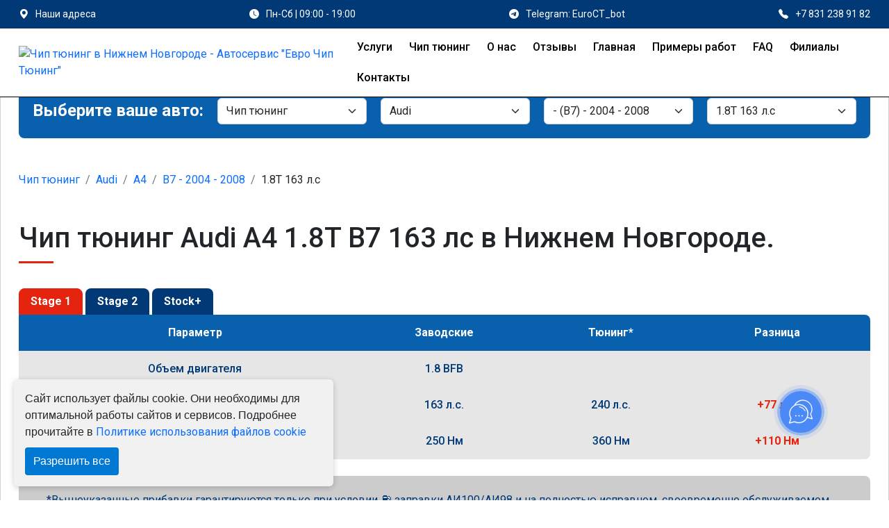

--- FILE ---
content_type: text/html; charset=UTF-8
request_url: https://chip-tyuning-nn.ru/chip-tyuning-Audi-A4-B7-1-8T-163-l-s
body_size: 80008
content:
<!DOCTYPE html>
<html lang="ru">

<head>
    <!-- Required meta tags -->
    <meta charset="utf-8">
    <meta http-equiv="X-UA-Compatible" content="IE=edge">

    <meta name="viewport" content="width=device-width, initial-scale=1">

    <link rel="apple-touch-icon" sizes="57x57" href="https://chip-tyuning-nn.ru/apple-icon-57x57.png">
    <link rel="apple-touch-icon" sizes="60x60" href="https://chip-tyuning-nn.ru/apple-icon-60x60.png">
    <link rel="apple-touch-icon" sizes="72x72" href="https://chip-tyuning-nn.ru/apple-icon-72x72.png">
    <link rel="apple-touch-icon" sizes="76x76" href="https://chip-tyuning-nn.ru/apple-icon-76x76.png">
    <link rel="apple-touch-icon" sizes="114x114" href="https://chip-tyuning-nn.ru/apple-icon-114x114.png">
    <link rel="apple-touch-icon" sizes="120x120" href="https://chip-tyuning-nn.ru/apple-icon-120x120.png">
    <link rel="apple-touch-icon" sizes="144x144" href="https://chip-tyuning-nn.ru/apple-icon-144x144.png">
    <link rel="apple-touch-icon" sizes="152x152" href="https://chip-tyuning-nn.ru/apple-icon-152x152.png">
    <link rel="apple-touch-icon" sizes="180x180" href="https://chip-tyuning-nn.ru/apple-icon-180x180.png">
    <link rel="icon" type="image/png" sizes="192x192" href="https://chip-tyuning-nn.ru/android-icon-192x192.png">
    <link rel="icon" type="image/png" sizes="32x32" href="https://chip-tyuning-nn.ru/favicon-32x32.png">
    <link rel="icon" type="image/png" sizes="96x96" href="https://chip-tyuning-nn.ru/favicon-96x96.png">
    <link rel="icon" type="image/png" sizes="16x16" href="https://chip-tyuning-nn.ru/favicon-16x16.png">
    <link rel="manifest" href="https://chip-tyuning-nn.ru/manifest.json">
    <meta name="msapplication-TileColor" content="#ffffff">
    <meta name="msapplication-TileImage" content="https://chip-tyuning-nn.ru/ms-icon-144x144.png">
    <meta name="theme-color" content="#ffffff">
    <meta name="description" content="Чип тюнинг Audi A4 B7 1.8T 163 лс дает увеличение мощности с заводских 163 до 240 л.с. (+77 hp или 47%) и крутящего момента с исходных 250 до 360 Нм (+110 Nm). Цена чип тюнинга автомобиля Stage 1 составляет 19800 руб., а коробки - 9800р, итого 29600 руб.">
    
    <!-- OG tags -->
    <meta property="og:type" content="website">
    <meta property="og:title" content="Чип тюнинг Audi A4 1.8T B7 163 л.с. в Нижнем Новгороде | +77 лс | +110 Нм | Цена 19800 р.">
    <meta property="og:image" content="https://chip-tyuning-nn.ru/app/settings\August2022\5Q1yrCpwWxSZ5QBaLqaw.png">
    <meta property="og:description" content="Чип тюнинг Audi A4 B7 1.8T 163 лс дает увеличение мощности с заводских 163 до 240 л.с. (+77 hp или 47%) и крутящего момента с исходных 250 до 360 Нм (+110 Nm). Цена чип тюнинга автомобиля Stage 1 составляет 19800 руб., а коробки - 9800р, итого 29600 руб.">
    <meta property="og:site_name" content="Чип тюнинг в Нижнем Новгороде - Автосервис &quot;Евро Чип Тюнинг&quot;">
    <meta property="og:locale" content="ru_RU">
    <meta property="og:url" content="https://chip-tyuning-nn.ru/chip-tyuning-Audi-A4-B7-1-8T-163-l-s">
    <meta name="twitter:card" content="summary">
    <meta name="twitter:title" content="Чип тюнинг Audi A4 1.8T B7 163 л.с. в Нижнем Новгороде | +77 лс | +110 Нм | Цена 19800 р.">
    <meta name="twitter:description" content="Чип тюнинг Audi A4 B7 1.8T 163 лс дает увеличение мощности с заводских 163 до 240 л.с. (+77 hp или 47%) и крутящего момента с исходных 250 до 360 Нм (+110 Nm). Цена чип тюнинга автомобиля Stage 1 составляет 19800 руб., а коробки - 9800р, итого 29600 руб.">
    <meta name="twitter:image" content="https://chip-tyuning-nn.ru/app/settings\August2022\5Q1yrCpwWxSZ5QBaLqaw.png">

            <link rel="canonical" href="https://chip-tyuning-nn.ru/chip-tyuning-Audi-A4-B7-1-8T-163-l-s"/>
    

    
            <meta name="robots" content="index, follow"/>
        


    <title>Чип тюнинг Audi A4 1.8T B7 163 л.с. в Нижнем Новгороде | +77 лс | +110 Нм | Цена 19800 р.</title>


    <!-- CSS -->
<style>@charset "UTF-8";:root{--bs-blue:#0d6efd;--bs-indigo:#6610f2;--bs-purple:#6f42c1;--bs-pink:#d63384;--bs-red:#dc3545;--bs-orange:#fd7e14;--bs-yellow:#ffc107;--bs-green:#198754;--bs-teal:#20c997;--bs-cyan:#0dcaf0;--bs-black:#000;--bs-white:#fff;--bs-gray:#6c757d;--bs-gray-dark:#343a40;--bs-gray-100:#f8f9fa;--bs-gray-200:#e9ecef;--bs-gray-300:#dee2e6;--bs-gray-400:#ced4da;--bs-gray-500:#adb5bd;--bs-gray-600:#6c757d;--bs-gray-700:#495057;--bs-gray-800:#343a40;--bs-gray-900:#212529;--bs-primary:#0d6efd;--bs-secondary:#6c757d;--bs-success:#198754;--bs-info:#0dcaf0;--bs-warning:#ffc107;--bs-danger:#dc3545;--bs-light:#f8f9fa;--bs-dark:#212529;--bs-primary-rgb:13,110,253;--bs-secondary-rgb:108,117,125;--bs-success-rgb:25,135,84;--bs-info-rgb:13,202,240;--bs-warning-rgb:255,193,7;--bs-danger-rgb:220,53,69;--bs-light-rgb:248,249,250;--bs-dark-rgb:33,37,41;--bs-white-rgb:255,255,255;--bs-black-rgb:0,0,0;--bs-body-color-rgb:33,37,41;--bs-body-bg-rgb:255,255,255;--bs-font-sans-serif:system-ui,-apple-system,"Segoe UI",Roboto,"Helvetica Neue","Noto Sans","Liberation Sans",Arial,sans-serif,"Apple Color Emoji","Segoe UI Emoji","Segoe UI Symbol","Noto Color Emoji";--bs-font-monospace:SFMono-Regular,Menlo,Monaco,Consolas,"Liberation Mono","Courier New",monospace;--bs-gradient:linear-gradient(180deg,hsla(0,0%,100%,.15),hsla(0,0%,100%,0));--bs-body-font-family:var(--bs-font-sans-serif);--bs-body-font-size:1rem;--bs-body-font-weight:400;--bs-body-line-height:1.5;--bs-body-color:#212529;--bs-body-bg:#fff;--bs-border-color:#dee2e6;border:1px solid rgba(0,0,0,.175);--bs-border-radius:0.375rem;--bs-border-radius-sm:0.25rem;--bs-border-radius-lg:0.5rem;--bs-border-radius-xl:1rem;--bs-border-radius-2xl:2rem;--bs-border-radius-pill:50rem;--bs-link-color:#0d6efd;--bs-link-hover-color:#0a58ca;--bs-code-color:#d63384;--bs-highlight-bg:#fff3cd}*,:after,:before{box-sizing:border-box}@media (prefers-reduced-motion:no-preference){:root{scroll-behavior:smooth}}body{margin:0;font-family:var(--bs-body-font-family);font-size:var(--bs-body-font-size);font-weight:var(--bs-body-font-weight);line-height:var(--bs-body-line-height);color:var(--bs-body-color);text-align:var(--bs-body-text-align);background-color:var(--bs-body-bg);-webkit-text-size-adjust:100%;-webkit-tap-highlight-color:transparent}hr{margin:1rem 0;color:inherit;border:0;border-top:1px solid;opacity:.25}.h1,.h2,.h3,.h4,.h5,.h6,h1,h2,h3,h4,h5,h6{margin-top:0;margin-bottom:.5rem;font-weight:500;line-height:1.2;color:var(--bs-heading-color)}.h1,h1{font-size:calc(1.375rem + 1.5vw)}@media (min-width:1200px){.h1,h1{font-size:2.5rem}}.h2,h2{font-size:calc(1.325rem + .9vw)}@media (min-width:1200px){.h2,h2{font-size:2rem}}.h3,h3{font-size:calc(1.3rem + .6vw)}@media (min-width:1200px){.h3,h3{font-size:1.75rem}}.h4,h4{font-size:calc(1.275rem + .3vw)}@media (min-width:1200px){.h4,h4{font-size:1.5rem}}.h5,h5{font-size:1.25rem}.h6,h6{font-size:1rem}p{margin-top:0;margin-bottom:1rem}abbr[title]{-webkit-text-decoration:underline dotted;text-decoration:underline dotted;cursor:help;-webkit-text-decoration-skip-ink:none;text-decoration-skip-ink:none}address{margin-bottom:1rem;font-style:normal;line-height:inherit}ol,ul{padding-left:2rem}dl,ol,ul{margin-top:0;margin-bottom:1rem}ol ol,ol ul,ul ol,ul ul{margin-bottom:0}dt{font-weight:700}dd{margin-bottom:.5rem;margin-left:0}blockquote{margin:0 0 1rem}b,strong{font-weight:bolder}.small,small{font-size:.875em}.mark,mark{padding:.1875em;background-color:var(--bs-highlight-bg)}sub,sup{position:relative;font-size:.75em;line-height:0;vertical-align:baseline}sub{bottom:-.25em}sup{top:-.5em}a{color:var(--bs-link-color);text-decoration:underline}a:hover{color:var(--bs-link-hover-color)}a:not([href]):not([class]),a:not([href]):not([class]):hover{color:inherit;text-decoration:none}code,kbd,pre,samp{font-family:var(--bs-font-monospace);font-size:1em}pre{display:block;margin-top:0;margin-bottom:1rem;overflow:auto;font-size:.875em}pre code{font-size:inherit;color:inherit;word-break:normal}code{font-size:.875em;color:var(--bs-code-color);word-wrap:break-word}a>code{color:inherit}kbd{padding:.1875rem .375rem;font-size:.875em;color:var(--bs-body-bg);background-color:var(--bs-body-color);border-radius:.25rem}kbd kbd{padding:0;font-size:1em}figure{margin:0 0 1rem}img,svg{vertical-align:middle}table{caption-side:bottom;border-collapse:collapse}caption{padding-top:.5rem;padding-bottom:.5rem;color:rgba(var(--bs-body-color-rgb),.75);text-align:left}th{text-align:inherit;text-align:-webkit-match-parent}tbody,td,tfoot,th,thead,tr{border-color:inherit;border-style:solid;border-width:0}label{display:inline-block}button{border-radius:0}button:focus:not(:focus-visible){outline:0}button,input,optgroup,select,textarea{margin:0;font-family:inherit;font-size:inherit;line-height:inherit}button,select{text-transform:none}[role=button]{cursor:pointer}select{word-wrap:normal}select:disabled{opacity:1}[list]:not([type=date]):not([type=datetime-local]):not([type=month]):not([type=week]):not([type=time])::-webkit-calendar-picker-indicator{display:none!important}[type=button],[type=reset],[type=submit],button{-webkit-appearance:button}[type=button]:not(:disabled),[type=reset]:not(:disabled),[type=submit]:not(:disabled),button:not(:disabled){cursor:pointer}::-moz-focus-inner{padding:0;border-style:none}textarea{resize:vertical}fieldset{min-width:0;padding:0;margin:0;border:0}legend{float:left;width:100%;padding:0;margin-bottom:.5rem;font-size:calc(1.275rem + .3vw);line-height:inherit}@media (min-width:1200px){legend{font-size:1.5rem}}legend+*{clear:left}::-webkit-datetime-edit-day-field,::-webkit-datetime-edit-fields-wrapper,::-webkit-datetime-edit-hour-field,::-webkit-datetime-edit-minute,::-webkit-datetime-edit-month-field,::-webkit-datetime-edit-text,::-webkit-datetime-edit-year-field{padding:0}::-webkit-inner-spin-button{height:auto}[type=search]{outline-offset:-2px;-webkit-appearance:textfield}::-webkit-search-decoration{-webkit-appearance:none}::-webkit-color-swatch-wrapper{padding:0}::-webkit-file-upload-button{font:inherit;-webkit-appearance:button}::file-selector-button{font:inherit;-webkit-appearance:button}output{display:inline-block}iframe{border:0}summary{display:list-item;cursor:pointer}progress{vertical-align:baseline}[hidden]{display:none!important}.lead{font-size:1.25rem;font-weight:300}.display-1{font-size:calc(1.625rem + 4.5vw);font-weight:300;line-height:1.2}@media (min-width:1200px){.display-1{font-size:5rem}}.display-2{font-size:calc(1.575rem + 3.9vw);font-weight:300;line-height:1.2}@media (min-width:1200px){.display-2{font-size:4.5rem}}.display-3{font-size:calc(1.525rem + 3.3vw);font-weight:300;line-height:1.2}@media (min-width:1200px){.display-3{font-size:4rem}}.display-4{font-size:calc(1.475rem + 2.7vw);font-weight:300;line-height:1.2}@media (min-width:1200px){.display-4{font-size:3.5rem}}.display-5{font-size:calc(1.425rem + 2.1vw);font-weight:300;line-height:1.2}@media (min-width:1200px){.display-5{font-size:3rem}}.display-6{font-size:calc(1.375rem + 1.5vw);font-weight:300;line-height:1.2}@media (min-width:1200px){.display-6{font-size:2.5rem}}.list-inline,.list-unstyled{padding-left:0;list-style:none}.list-inline-item{display:inline-block}.list-inline-item:not(:last-child){margin-right:.5rem}.initialism{font-size:.875em;text-transform:uppercase}.blockquote{margin-bottom:1rem;font-size:1.25rem}.blockquote>:last-child{margin-bottom:0}.blockquote-footer{margin-top:-1rem;margin-bottom:1rem;font-size:.875em;color:#6c757d}.blockquote-footer:before{content:"— "}.img-fluid,.img-thumbnail{max-width:100%;height:auto}.img-thumbnail{padding:.25rem;background-color:#fff;border:1px solid var(--bs-border-color);border-radius:.375rem}.figure{display:inline-block}.figure-img{margin-bottom:.5rem;line-height:1}.figure-caption{font-size:.875em;color:#6c757d}.container,.container-fluid,.container-lg,.container-md,.container-sm,.container-xl,.container-xxl{--bs-gutter-x:1.5rem;--bs-gutter-y:0;width:100%;padding-right:calc(var(--bs-gutter-x) * .5);padding-left:calc(var(--bs-gutter-x) * .5);margin-right:auto;margin-left:auto}@media (min-width:576px){.container,.container-sm{max-width:540px}}@media (min-width:768px){.container,.container-md,.container-sm{max-width:720px}}@media (min-width:992px){.container,.container-lg,.container-md,.container-sm{max-width:960px}}@media (min-width:1200px){.container,.container-lg,.container-md,.container-sm,.container-xl{max-width:1140px}}@media (min-width:1400px){.container,.container-lg,.container-md,.container-sm,.container-xl,.container-xxl{max-width:1320px}}.row{--bs-gutter-x:1.5rem;--bs-gutter-y:0;display:-ms-flexbox;display:flex;-ms-flex-wrap:wrap;flex-wrap:wrap;margin-top:calc(-1 * var(--bs-gutter-y));margin-right:calc(-.5 * var(--bs-gutter-x));margin-left:calc(-.5 * var(--bs-gutter-x))}.row>*{-ms-flex-negative:0;flex-shrink:0;width:100%;max-width:100%;padding-right:calc(var(--bs-gutter-x) * .5);padding-left:calc(var(--bs-gutter-x) * .5);margin-top:var(--bs-gutter-y)}.col{-ms-flex:1 0 0%;flex:1 0 0%}.row-cols-auto>*{width:auto}.row-cols-1>*,.row-cols-auto>*{-ms-flex:0 0 auto;flex:0 0 auto}.row-cols-1>*{width:100%}.row-cols-2>*{width:50%}.row-cols-2>*,.row-cols-3>*{-ms-flex:0 0 auto;flex:0 0 auto}.row-cols-3>*{width:33.3333333333%}.row-cols-4>*{width:25%}.row-cols-4>*,.row-cols-5>*{-ms-flex:0 0 auto;flex:0 0 auto}.row-cols-5>*{width:20%}.row-cols-6>*{width:16.6666666667%}.col-auto,.row-cols-6>*{-ms-flex:0 0 auto;flex:0 0 auto}.col-auto{width:auto}.col-1{width:8.33333333%}.col-1,.col-2{-ms-flex:0 0 auto;flex:0 0 auto}.col-2{width:16.66666667%}.col-3{width:25%}.col-3,.col-4{-ms-flex:0 0 auto;flex:0 0 auto}.col-4{width:33.33333333%}.col-5{width:41.66666667%}.col-5,.col-6{-ms-flex:0 0 auto;flex:0 0 auto}.col-6{width:50%}.col-7{width:58.33333333%}.col-7,.col-8{-ms-flex:0 0 auto;flex:0 0 auto}.col-8{width:66.66666667%}.col-9{width:75%}.col-9,.col-10{-ms-flex:0 0 auto;flex:0 0 auto}.col-10{width:83.33333333%}.col-11{width:91.66666667%}.col-11,.col-12{-ms-flex:0 0 auto;flex:0 0 auto}.col-12{width:100%}.offset-1{margin-left:8.33333333%}.offset-2{margin-left:16.66666667%}.offset-3{margin-left:25%}.offset-4{margin-left:33.33333333%}.offset-5{margin-left:41.66666667%}.offset-6{margin-left:50%}.offset-7{margin-left:58.33333333%}.offset-8{margin-left:66.66666667%}.offset-9{margin-left:75%}.offset-10{margin-left:83.33333333%}.offset-11{margin-left:91.66666667%}.g-0,.gx-0{--bs-gutter-x:0}.g-0,.gy-0{--bs-gutter-y:0}.g-1,.gx-1{--bs-gutter-x:0.25rem}.g-1,.gy-1{--bs-gutter-y:0.25rem}.g-2,.gx-2{--bs-gutter-x:0.5rem}.g-2,.gy-2{--bs-gutter-y:0.5rem}.g-3,.gx-3{--bs-gutter-x:1rem}.g-3,.gy-3{--bs-gutter-y:1rem}.g-4,.gx-4{--bs-gutter-x:1.5rem}.g-4,.gy-4{--bs-gutter-y:1.5rem}.g-5,.gx-5{--bs-gutter-x:3rem}.g-5,.gy-5{--bs-gutter-y:3rem}@media (min-width:576px){.col-sm{-ms-flex:1 0 0%;flex:1 0 0%}.row-cols-sm-auto>*{-ms-flex:0 0 auto;flex:0 0 auto;width:auto}.row-cols-sm-1>*{-ms-flex:0 0 auto;flex:0 0 auto;width:100%}.row-cols-sm-2>*{-ms-flex:0 0 auto;flex:0 0 auto;width:50%}.row-cols-sm-3>*{-ms-flex:0 0 auto;flex:0 0 auto;width:33.3333333333%}.row-cols-sm-4>*{-ms-flex:0 0 auto;flex:0 0 auto;width:25%}.row-cols-sm-5>*{-ms-flex:0 0 auto;flex:0 0 auto;width:20%}.row-cols-sm-6>*{width:16.6666666667%}.col-sm-auto,.row-cols-sm-6>*{-ms-flex:0 0 auto;flex:0 0 auto}.col-sm-auto{width:auto}.col-sm-1{width:8.33333333%}.col-sm-1,.col-sm-2{-ms-flex:0 0 auto;flex:0 0 auto}.col-sm-2{width:16.66666667%}.col-sm-3{width:25%}.col-sm-3,.col-sm-4{-ms-flex:0 0 auto;flex:0 0 auto}.col-sm-4{width:33.33333333%}.col-sm-5{width:41.66666667%}.col-sm-5,.col-sm-6{-ms-flex:0 0 auto;flex:0 0 auto}.col-sm-6{width:50%}.col-sm-7{width:58.33333333%}.col-sm-7,.col-sm-8{-ms-flex:0 0 auto;flex:0 0 auto}.col-sm-8{width:66.66666667%}.col-sm-9{width:75%}.col-sm-9,.col-sm-10{-ms-flex:0 0 auto;flex:0 0 auto}.col-sm-10{width:83.33333333%}.col-sm-11{width:91.66666667%}.col-sm-11,.col-sm-12{-ms-flex:0 0 auto;flex:0 0 auto}.col-sm-12{width:100%}.offset-sm-0{margin-left:0}.offset-sm-1{margin-left:8.33333333%}.offset-sm-2{margin-left:16.66666667%}.offset-sm-3{margin-left:25%}.offset-sm-4{margin-left:33.33333333%}.offset-sm-5{margin-left:41.66666667%}.offset-sm-6{margin-left:50%}.offset-sm-7{margin-left:58.33333333%}.offset-sm-8{margin-left:66.66666667%}.offset-sm-9{margin-left:75%}.offset-sm-10{margin-left:83.33333333%}.offset-sm-11{margin-left:91.66666667%}.g-sm-0,.gx-sm-0{--bs-gutter-x:0}.g-sm-0,.gy-sm-0{--bs-gutter-y:0}.g-sm-1,.gx-sm-1{--bs-gutter-x:0.25rem}.g-sm-1,.gy-sm-1{--bs-gutter-y:0.25rem}.g-sm-2,.gx-sm-2{--bs-gutter-x:0.5rem}.g-sm-2,.gy-sm-2{--bs-gutter-y:0.5rem}.g-sm-3,.gx-sm-3{--bs-gutter-x:1rem}.g-sm-3,.gy-sm-3{--bs-gutter-y:1rem}.g-sm-4,.gx-sm-4{--bs-gutter-x:1.5rem}.g-sm-4,.gy-sm-4{--bs-gutter-y:1.5rem}.g-sm-5,.gx-sm-5{--bs-gutter-x:3rem}.g-sm-5,.gy-sm-5{--bs-gutter-y:3rem}}@media (min-width:768px){.col-md{-ms-flex:1 0 0%;flex:1 0 0%}.row-cols-md-auto>*{-ms-flex:0 0 auto;flex:0 0 auto;width:auto}.row-cols-md-1>*{-ms-flex:0 0 auto;flex:0 0 auto;width:100%}.row-cols-md-2>*{-ms-flex:0 0 auto;flex:0 0 auto;width:50%}.row-cols-md-3>*{-ms-flex:0 0 auto;flex:0 0 auto;width:33.3333333333%}.row-cols-md-4>*{-ms-flex:0 0 auto;flex:0 0 auto;width:25%}.row-cols-md-5>*{-ms-flex:0 0 auto;flex:0 0 auto;width:20%}.row-cols-md-6>*{width:16.6666666667%}.col-md-auto,.row-cols-md-6>*{-ms-flex:0 0 auto;flex:0 0 auto}.col-md-auto{width:auto}.col-md-1{width:8.33333333%}.col-md-1,.col-md-2{-ms-flex:0 0 auto;flex:0 0 auto}.col-md-2{width:16.66666667%}.col-md-3{width:25%}.col-md-3,.col-md-4{-ms-flex:0 0 auto;flex:0 0 auto}.col-md-4{width:33.33333333%}.col-md-5{width:41.66666667%}.col-md-5,.col-md-6{-ms-flex:0 0 auto;flex:0 0 auto}.col-md-6{width:50%}.col-md-7{width:58.33333333%}.col-md-7,.col-md-8{-ms-flex:0 0 auto;flex:0 0 auto}.col-md-8{width:66.66666667%}.col-md-9{width:75%}.col-md-9,.col-md-10{-ms-flex:0 0 auto;flex:0 0 auto}.col-md-10{width:83.33333333%}.col-md-11{width:91.66666667%}.col-md-11,.col-md-12{-ms-flex:0 0 auto;flex:0 0 auto}.col-md-12{width:100%}.offset-md-0{margin-left:0}.offset-md-1{margin-left:8.33333333%}.offset-md-2{margin-left:16.66666667%}.offset-md-3{margin-left:25%}.offset-md-4{margin-left:33.33333333%}.offset-md-5{margin-left:41.66666667%}.offset-md-6{margin-left:50%}.offset-md-7{margin-left:58.33333333%}.offset-md-8{margin-left:66.66666667%}.offset-md-9{margin-left:75%}.offset-md-10{margin-left:83.33333333%}.offset-md-11{margin-left:91.66666667%}.g-md-0,.gx-md-0{--bs-gutter-x:0}.g-md-0,.gy-md-0{--bs-gutter-y:0}.g-md-1,.gx-md-1{--bs-gutter-x:0.25rem}.g-md-1,.gy-md-1{--bs-gutter-y:0.25rem}.g-md-2,.gx-md-2{--bs-gutter-x:0.5rem}.g-md-2,.gy-md-2{--bs-gutter-y:0.5rem}.g-md-3,.gx-md-3{--bs-gutter-x:1rem}.g-md-3,.gy-md-3{--bs-gutter-y:1rem}.g-md-4,.gx-md-4{--bs-gutter-x:1.5rem}.g-md-4,.gy-md-4{--bs-gutter-y:1.5rem}.g-md-5,.gx-md-5{--bs-gutter-x:3rem}.g-md-5,.gy-md-5{--bs-gutter-y:3rem}}@media (min-width:992px){.col-lg{-ms-flex:1 0 0%;flex:1 0 0%}.row-cols-lg-auto>*{-ms-flex:0 0 auto;flex:0 0 auto;width:auto}.row-cols-lg-1>*{-ms-flex:0 0 auto;flex:0 0 auto;width:100%}.row-cols-lg-2>*{-ms-flex:0 0 auto;flex:0 0 auto;width:50%}.row-cols-lg-3>*{-ms-flex:0 0 auto;flex:0 0 auto;width:33.3333333333%}.row-cols-lg-4>*{-ms-flex:0 0 auto;flex:0 0 auto;width:25%}.row-cols-lg-5>*{-ms-flex:0 0 auto;flex:0 0 auto;width:20%}.row-cols-lg-6>*{width:16.6666666667%}.col-lg-auto,.row-cols-lg-6>*{-ms-flex:0 0 auto;flex:0 0 auto}.col-lg-auto{width:auto}.col-lg-1{width:8.33333333%}.col-lg-1,.col-lg-2{-ms-flex:0 0 auto;flex:0 0 auto}.col-lg-2{width:16.66666667%}.col-lg-3{width:25%}.col-lg-3,.col-lg-4{-ms-flex:0 0 auto;flex:0 0 auto}.col-lg-4{width:33.33333333%}.col-lg-5{width:41.66666667%}.col-lg-5,.col-lg-6{-ms-flex:0 0 auto;flex:0 0 auto}.col-lg-6{width:50%}.col-lg-7{width:58.33333333%}.col-lg-7,.col-lg-8{-ms-flex:0 0 auto;flex:0 0 auto}.col-lg-8{width:66.66666667%}.col-lg-9{width:75%}.col-lg-9,.col-lg-10{-ms-flex:0 0 auto;flex:0 0 auto}.col-lg-10{width:83.33333333%}.col-lg-11{width:91.66666667%}.col-lg-11,.col-lg-12{-ms-flex:0 0 auto;flex:0 0 auto}.col-lg-12{width:100%}.offset-lg-0{margin-left:0}.offset-lg-1{margin-left:8.33333333%}.offset-lg-2{margin-left:16.66666667%}.offset-lg-3{margin-left:25%}.offset-lg-4{margin-left:33.33333333%}.offset-lg-5{margin-left:41.66666667%}.offset-lg-6{margin-left:50%}.offset-lg-7{margin-left:58.33333333%}.offset-lg-8{margin-left:66.66666667%}.offset-lg-9{margin-left:75%}.offset-lg-10{margin-left:83.33333333%}.offset-lg-11{margin-left:91.66666667%}.g-lg-0,.gx-lg-0{--bs-gutter-x:0}.g-lg-0,.gy-lg-0{--bs-gutter-y:0}.g-lg-1,.gx-lg-1{--bs-gutter-x:0.25rem}.g-lg-1,.gy-lg-1{--bs-gutter-y:0.25rem}.g-lg-2,.gx-lg-2{--bs-gutter-x:0.5rem}.g-lg-2,.gy-lg-2{--bs-gutter-y:0.5rem}.g-lg-3,.gx-lg-3{--bs-gutter-x:1rem}.g-lg-3,.gy-lg-3{--bs-gutter-y:1rem}.g-lg-4,.gx-lg-4{--bs-gutter-x:1.5rem}.g-lg-4,.gy-lg-4{--bs-gutter-y:1.5rem}.g-lg-5,.gx-lg-5{--bs-gutter-x:3rem}.g-lg-5,.gy-lg-5{--bs-gutter-y:3rem}}@media (min-width:1200px){.col-xl{-ms-flex:1 0 0%;flex:1 0 0%}.row-cols-xl-auto>*{-ms-flex:0 0 auto;flex:0 0 auto;width:auto}.row-cols-xl-1>*{-ms-flex:0 0 auto;flex:0 0 auto;width:100%}.row-cols-xl-2>*{-ms-flex:0 0 auto;flex:0 0 auto;width:50%}.row-cols-xl-3>*{-ms-flex:0 0 auto;flex:0 0 auto;width:33.3333333333%}.row-cols-xl-4>*{-ms-flex:0 0 auto;flex:0 0 auto;width:25%}.row-cols-xl-5>*{-ms-flex:0 0 auto;flex:0 0 auto;width:20%}.row-cols-xl-6>*{width:16.6666666667%}.col-xl-auto,.row-cols-xl-6>*{-ms-flex:0 0 auto;flex:0 0 auto}.col-xl-auto{width:auto}.col-xl-1{width:8.33333333%}.col-xl-1,.col-xl-2{-ms-flex:0 0 auto;flex:0 0 auto}.col-xl-2{width:16.66666667%}.col-xl-3{width:25%}.col-xl-3,.col-xl-4{-ms-flex:0 0 auto;flex:0 0 auto}.col-xl-4{width:33.33333333%}.col-xl-5{width:41.66666667%}.col-xl-5,.col-xl-6{-ms-flex:0 0 auto;flex:0 0 auto}.col-xl-6{width:50%}.col-xl-7{width:58.33333333%}.col-xl-7,.col-xl-8{-ms-flex:0 0 auto;flex:0 0 auto}.col-xl-8{width:66.66666667%}.col-xl-9{width:75%}.col-xl-9,.col-xl-10{-ms-flex:0 0 auto;flex:0 0 auto}.col-xl-10{width:83.33333333%}.col-xl-11{width:91.66666667%}.col-xl-11,.col-xl-12{-ms-flex:0 0 auto;flex:0 0 auto}.col-xl-12{width:100%}.offset-xl-0{margin-left:0}.offset-xl-1{margin-left:8.33333333%}.offset-xl-2{margin-left:16.66666667%}.offset-xl-3{margin-left:25%}.offset-xl-4{margin-left:33.33333333%}.offset-xl-5{margin-left:41.66666667%}.offset-xl-6{margin-left:50%}.offset-xl-7{margin-left:58.33333333%}.offset-xl-8{margin-left:66.66666667%}.offset-xl-9{margin-left:75%}.offset-xl-10{margin-left:83.33333333%}.offset-xl-11{margin-left:91.66666667%}.g-xl-0,.gx-xl-0{--bs-gutter-x:0}.g-xl-0,.gy-xl-0{--bs-gutter-y:0}.g-xl-1,.gx-xl-1{--bs-gutter-x:0.25rem}.g-xl-1,.gy-xl-1{--bs-gutter-y:0.25rem}.g-xl-2,.gx-xl-2{--bs-gutter-x:0.5rem}.g-xl-2,.gy-xl-2{--bs-gutter-y:0.5rem}.g-xl-3,.gx-xl-3{--bs-gutter-x:1rem}.g-xl-3,.gy-xl-3{--bs-gutter-y:1rem}.g-xl-4,.gx-xl-4{--bs-gutter-x:1.5rem}.g-xl-4,.gy-xl-4{--bs-gutter-y:1.5rem}.g-xl-5,.gx-xl-5{--bs-gutter-x:3rem}.g-xl-5,.gy-xl-5{--bs-gutter-y:3rem}}@media (min-width:1400px){.col-xxl{-ms-flex:1 0 0%;flex:1 0 0%}.row-cols-xxl-auto>*{-ms-flex:0 0 auto;flex:0 0 auto;width:auto}.row-cols-xxl-1>*{-ms-flex:0 0 auto;flex:0 0 auto;width:100%}.row-cols-xxl-2>*{-ms-flex:0 0 auto;flex:0 0 auto;width:50%}.row-cols-xxl-3>*{-ms-flex:0 0 auto;flex:0 0 auto;width:33.3333333333%}.row-cols-xxl-4>*{-ms-flex:0 0 auto;flex:0 0 auto;width:25%}.row-cols-xxl-5>*{-ms-flex:0 0 auto;flex:0 0 auto;width:20%}.row-cols-xxl-6>*{-ms-flex:0 0 auto;flex:0 0 auto;width:16.6666666667%}.col-xxl-auto{width:auto}.col-xxl-1,.col-xxl-auto{-ms-flex:0 0 auto;flex:0 0 auto}.col-xxl-1{width:8.33333333%}.col-xxl-2{width:16.66666667%}.col-xxl-2,.col-xxl-3{-ms-flex:0 0 auto;flex:0 0 auto}.col-xxl-3{width:25%}.col-xxl-4{width:33.33333333%}.col-xxl-4,.col-xxl-5{-ms-flex:0 0 auto;flex:0 0 auto}.col-xxl-5{width:41.66666667%}.col-xxl-6{width:50%}.col-xxl-6,.col-xxl-7{-ms-flex:0 0 auto;flex:0 0 auto}.col-xxl-7{width:58.33333333%}.col-xxl-8{width:66.66666667%}.col-xxl-8,.col-xxl-9{-ms-flex:0 0 auto;flex:0 0 auto}.col-xxl-9{width:75%}.col-xxl-10{width:83.33333333%}.col-xxl-10,.col-xxl-11{-ms-flex:0 0 auto;flex:0 0 auto}.col-xxl-11{width:91.66666667%}.col-xxl-12{-ms-flex:0 0 auto;flex:0 0 auto;width:100%}.offset-xxl-0{margin-left:0}.offset-xxl-1{margin-left:8.33333333%}.offset-xxl-2{margin-left:16.66666667%}.offset-xxl-3{margin-left:25%}.offset-xxl-4{margin-left:33.33333333%}.offset-xxl-5{margin-left:41.66666667%}.offset-xxl-6{margin-left:50%}.offset-xxl-7{margin-left:58.33333333%}.offset-xxl-8{margin-left:66.66666667%}.offset-xxl-9{margin-left:75%}.offset-xxl-10{margin-left:83.33333333%}.offset-xxl-11{margin-left:91.66666667%}.g-xxl-0,.gx-xxl-0{--bs-gutter-x:0}.g-xxl-0,.gy-xxl-0{--bs-gutter-y:0}.g-xxl-1,.gx-xxl-1{--bs-gutter-x:0.25rem}.g-xxl-1,.gy-xxl-1{--bs-gutter-y:0.25rem}.g-xxl-2,.gx-xxl-2{--bs-gutter-x:0.5rem}.g-xxl-2,.gy-xxl-2{--bs-gutter-y:0.5rem}.g-xxl-3,.gx-xxl-3{--bs-gutter-x:1rem}.g-xxl-3,.gy-xxl-3{--bs-gutter-y:1rem}.g-xxl-4,.gx-xxl-4{--bs-gutter-x:1.5rem}.g-xxl-4,.gy-xxl-4{--bs-gutter-y:1.5rem}.g-xxl-5,.gx-xxl-5{--bs-gutter-x:3rem}.g-xxl-5,.gy-xxl-5{--bs-gutter-y:3rem}}.table{--bs-table-color:var(--bs-body-color);--bs-table-bg:transparent;--bs-table-border-color:var(--bs-border-color);--bs-table-accent-bg:transparent;--bs-table-striped-color:var(--bs-body-color);--bs-table-striped-bg:rgba(0,0,0,.05);--bs-table-active-color:var(--bs-body-color);--bs-table-active-bg:rgba(0,0,0,.1);--bs-table-hover-color:var(--bs-body-color);--bs-table-hover-bg:rgba(0,0,0,.075);width:100%;margin-bottom:1rem;color:var(--bs-table-color);vertical-align:top;border-color:var(--bs-table-border-color)}.table>:not(caption)>*>*{padding:.5rem;background-color:var(--bs-table-bg);border-bottom-width:1px;box-shadow:inset 0 0 0 9999px var(--bs-table-accent-bg)}.table>tbody{vertical-align:inherit}.table>thead{vertical-align:bottom}.table-group-divider{border-top:2px solid currentcolor}.caption-top{caption-side:top}.table-sm>:not(caption)>*>*{padding:.25rem}.table-bordered>:not(caption)>*{border-width:1px 0}.table-bordered>:not(caption)>*>*{border-width:0 1px}.table-borderless>:not(caption)>*>*{border-bottom-width:0}.table-borderless>:not(:first-child){border-top-width:0}.table-striped-columns>:not(caption)>tr>:nth-child(2n),.table-striped>tbody>tr:nth-of-type(odd)>*{--bs-table-accent-bg:var(--bs-table-striped-bg);color:var(--bs-table-striped-color)}.table-active{--bs-table-accent-bg:var(--bs-table-active-bg);color:var(--bs-table-active-color)}.table-hover>tbody>tr:hover>*{--bs-table-accent-bg:var(--bs-table-hover-bg);color:var(--bs-table-hover-color)}.table-primary{--bs-table-color:#000;--bs-table-bg:#cfe2ff;--bs-table-border-color:#bacbe6;--bs-table-striped-bg:#c5d7f2;--bs-table-striped-color:#000;--bs-table-active-bg:#bacbe6;--bs-table-active-color:#000;--bs-table-hover-bg:#bfd1ec;--bs-table-hover-color:#000}.table-primary,.table-secondary{color:var(--bs-table-color);border-color:var(--bs-table-border-color)}.table-secondary{--bs-table-color:#000;--bs-table-bg:#e2e3e5;--bs-table-border-color:#cbccce;--bs-table-striped-bg:#d7d8da;--bs-table-striped-color:#000;--bs-table-active-bg:#cbccce;--bs-table-active-color:#000;--bs-table-hover-bg:#d1d2d4;--bs-table-hover-color:#000}.table-success{--bs-table-color:#000;--bs-table-bg:#d1e7dd;--bs-table-border-color:#bcd0c7;--bs-table-striped-bg:#c7dbd2;--bs-table-striped-color:#000;--bs-table-active-bg:#bcd0c7;--bs-table-active-color:#000;--bs-table-hover-bg:#c1d6cc;--bs-table-hover-color:#000}.table-info,.table-success{color:var(--bs-table-color);border-color:var(--bs-table-border-color)}.table-info{--bs-table-color:#000;--bs-table-bg:#cff4fc;--bs-table-border-color:#badce3;--bs-table-striped-bg:#c5e8ef;--bs-table-striped-color:#000;--bs-table-active-bg:#badce3;--bs-table-active-color:#000;--bs-table-hover-bg:#bfe2e9;--bs-table-hover-color:#000}.table-warning{--bs-table-color:#000;--bs-table-bg:#fff3cd;--bs-table-border-color:#e6dbb9;--bs-table-striped-bg:#f2e7c3;--bs-table-striped-color:#000;--bs-table-active-bg:#e6dbb9;--bs-table-active-color:#000;--bs-table-hover-bg:#ece1be;--bs-table-hover-color:#000}.table-danger,.table-warning{color:var(--bs-table-color);border-color:var(--bs-table-border-color)}.table-danger{--bs-table-color:#000;--bs-table-bg:#f8d7da;--bs-table-border-color:#dfc2c4;--bs-table-striped-bg:#eccccf;--bs-table-striped-color:#000;--bs-table-active-bg:#dfc2c4;--bs-table-active-color:#000;--bs-table-hover-bg:#e5c7ca;--bs-table-hover-color:#000}.table-light{--bs-table-color:#000;--bs-table-bg:#f8f9fa;--bs-table-border-color:#dfe0e1;--bs-table-striped-bg:#ecedee;--bs-table-striped-color:#000;--bs-table-active-bg:#dfe0e1;--bs-table-active-color:#000;--bs-table-hover-bg:#e5e6e7;--bs-table-hover-color:#000}.table-dark,.table-light{color:var(--bs-table-color);border-color:var(--bs-table-border-color)}.table-dark{--bs-table-color:#fff;--bs-table-bg:#212529;--bs-table-border-color:#373b3e;--bs-table-striped-bg:#2c3034;--bs-table-striped-color:#fff;--bs-table-active-bg:#373b3e;--bs-table-active-color:#fff;--bs-table-hover-bg:#323539;--bs-table-hover-color:#fff}.table-responsive{overflow-x:auto;-webkit-overflow-scrolling:touch}@media (max-width:575.98px){.table-responsive-sm{overflow-x:auto;-webkit-overflow-scrolling:touch}}@media (max-width:767.98px){.table-responsive-md{overflow-x:auto;-webkit-overflow-scrolling:touch}}@media (max-width:991.98px){.table-responsive-lg{overflow-x:auto;-webkit-overflow-scrolling:touch}}@media (max-width:1199.98px){.table-responsive-xl{overflow-x:auto;-webkit-overflow-scrolling:touch}}@media (max-width:1399.98px){.table-responsive-xxl{overflow-x:auto;-webkit-overflow-scrolling:touch}}.form-label{margin-bottom:.5rem}.col-form-label{padding-top:calc(.375rem + 1px);padding-bottom:calc(.375rem + 1px);margin-bottom:0;font-size:inherit;line-height:1.5}.col-form-label-lg{padding-top:calc(.5rem + 1px);padding-bottom:calc(.5rem + 1px);font-size:1.25rem}.col-form-label-sm{padding-top:calc(.25rem + 1px);padding-bottom:calc(.25rem + 1px);font-size:.875rem}.form-text{margin-top:.25rem;font-size:.875em;color:rgba(var(--bs-body-color-rgb),.75)}.form-control{display:block;width:100%;padding:.375rem .75rem;font-size:1rem;font-weight:400;line-height:1.5;color:#212529;background-color:#fff;background-clip:padding-box;border:1px solid #ced4da;-webkit-appearance:none;appearance:none;border-radius:.375rem;transition:border-color .15s ease-in-out,box-shadow .15s ease-in-out}@media (prefers-reduced-motion:reduce){.form-control{transition:none}}.form-control[type=file]{overflow:hidden}.form-control[type=file]:not(:disabled):not([readonly]){cursor:pointer}.form-control:focus{color:#212529;background-color:#fff;border-color:#86b7fe;outline:0;box-shadow:0 0 0 .25rem rgba(13,110,253,.25)}.form-control::-webkit-date-and-time-value{height:1.5em}.form-control::-moz-placeholder{color:#6c757d;opacity:1}.form-control::-webkit-input-placeholder{color:#6c757d;opacity:1}.form-control:-ms-input-placeholder,.form-control::-ms-input-placeholder{color:#6c757d;opacity:1}.form-control::placeholder{color:#6c757d;opacity:1}.form-control:disabled,.form-control[readonly]{background-color:#e9ecef;opacity:1}.form-control::-webkit-file-upload-button{padding:.375rem .75rem;margin:-.375rem -.75rem;margin-inline-end:.75rem;color:#212529;background-color:#e9ecef;pointer-events:none;border-color:inherit;border-style:solid;border-width:0;border-inline-end-width:1px;border-radius:0;transition:color .15s ease-in-out,background-color .15s ease-in-out,border-color .15s ease-in-out,box-shadow .15s ease-in-out}.form-control::file-selector-button{padding:.375rem .75rem;margin:-.375rem -.75rem;margin-inline-end:.75rem;color:#212529;background-color:#e9ecef;pointer-events:none;border-color:inherit;border-style:solid;border-width:0;border-inline-end-width:1px;border-radius:0;transition:color .15s ease-in-out,background-color .15s ease-in-out,border-color .15s ease-in-out,box-shadow .15s ease-in-out}@media (prefers-reduced-motion:reduce){.form-control::-webkit-file-upload-button{transition:none}.form-control::file-selector-button{transition:none}}.form-control:hover:not(:disabled):not([readonly])::-webkit-file-upload-button{background-color:#dde0e3}.form-control:hover:not(:disabled):not([readonly])::file-selector-button{background-color:#dde0e3}.form-control-plaintext{display:block;width:100%;padding:.375rem 0;margin-bottom:0;line-height:1.5;color:#212529;background-color:transparent;border:solid transparent;border-width:1px 0}.form-control-plaintext.form-control-lg,.form-control-plaintext.form-control-sm{padding-right:0;padding-left:0}.form-control-sm{min-height:calc(1.5em + .5rem + 2px);padding:.25rem .5rem;font-size:.875rem;border-radius:.25rem}.form-control-sm::-webkit-file-upload-button{padding:.25rem .5rem;margin:-.25rem -.5rem;margin-inline-end:.5rem}.form-control-sm::file-selector-button{padding:.25rem .5rem;margin:-.25rem -.5rem;margin-inline-end:.5rem}.form-control-lg{min-height:calc(1.5em + 1rem + 2px);padding:.5rem 1rem;font-size:1.25rem;border-radius:.5rem}.form-control-lg::-webkit-file-upload-button{padding:.5rem 1rem;margin:-.5rem -1rem;margin-inline-end:1rem}.form-control-lg::file-selector-button{padding:.5rem 1rem;margin:-.5rem -1rem;margin-inline-end:1rem}textarea.form-control{min-height:calc(1.5em + .75rem + 2px)}textarea.form-control-sm{min-height:calc(1.5em + .5rem + 2px)}textarea.form-control-lg{min-height:calc(1.5em + 1rem + 2px)}.form-control-color{width:3rem;height:auto;padding:.375rem}.form-control-color:not(:disabled):not([readonly]){cursor:pointer}.form-control-color::-moz-color-swatch{height:1.5em;border-radius:.375rem}.form-control-color::-webkit-color-swatch{height:1.5em;border-radius:.375rem}.form-select{display:block;width:100%;padding:.375rem 2.25rem .375rem .75rem;-moz-padding-start:calc(.75rem - 3px);font-size:1rem;font-weight:400;line-height:1.5;color:#212529;background-color:#fff;background-image:url("data:image/svg+xml;charset=utf-8,%3Csvg xmlns='http://www.w3.org/2000/svg' viewBox='0 0 16 16'%3E%3Cpath fill='none' stroke='%23343a40' stroke-linecap='round' stroke-linejoin='round' stroke-width='2' d='M2 5l6 6 6-6'/%3E%3C/svg%3E");background-repeat:no-repeat;background-position:right .75rem center;background-size:16px 12px;border:1px solid #ced4da;border-radius:.375rem;transition:border-color .15s ease-in-out,box-shadow .15s ease-in-out;-webkit-appearance:none;appearance:none}@media (prefers-reduced-motion:reduce){.form-select{transition:none}}.form-select:focus{border-color:#86b7fe;outline:0;box-shadow:0 0 0 .25rem rgba(13,110,253,.25)}.form-select[multiple],.form-select[size]:not([size="1"]){padding-right:.75rem;background-image:none}.form-select:disabled{background-color:#e9ecef}.form-select:-moz-focusring{color:transparent;text-shadow:0 0 0 #212529}.form-select-sm{padding-top:.25rem;padding-bottom:.25rem;padding-left:.5rem;font-size:.875rem;border-radius:.25rem}.form-select-lg{padding-top:.5rem;padding-bottom:.5rem;padding-left:1rem;font-size:1.25rem;border-radius:.5rem}.form-check{display:block;min-height:1.5rem;padding-left:1.5em;margin-bottom:.125rem}.form-check .form-check-input{float:left;margin-left:-1.5em}.form-check-reverse{padding-right:1.5em;padding-left:0;text-align:right}.form-check-reverse .form-check-input{float:right;margin-right:-1.5em;margin-left:0}.form-check-input{width:1em;height:1em;margin-top:.25em;vertical-align:top;background-color:#fff;background-repeat:no-repeat;background-position:50%;background-size:contain;border:1px solid rgba(0,0,0,.25);-webkit-appearance:none;appearance:none;-webkit-print-color-adjust:exact;color-adjust:exact;print-color-adjust:exact}.form-check-input[type=checkbox]{border-radius:.25em}.form-check-input[type=radio]{border-radius:50%}.form-check-input:active{filter:brightness(90%)}.form-check-input:focus{border-color:#86b7fe;outline:0;box-shadow:0 0 0 .25rem rgba(13,110,253,.25)}.form-check-input:checked{background-color:#0d6efd;border-color:#0d6efd}.form-check-input:checked[type=checkbox]{background-image:url("data:image/svg+xml;charset=utf-8,%3Csvg xmlns='http://www.w3.org/2000/svg' viewBox='0 0 20 20'%3E%3Cpath fill='none' stroke='%23fff' stroke-linecap='round' stroke-linejoin='round' stroke-width='3' d='M6 10l3 3 6-6'/%3E%3C/svg%3E")}.form-check-input:checked[type=radio]{background-image:url("data:image/svg+xml;charset=utf-8,%3Csvg xmlns='http://www.w3.org/2000/svg' viewBox='-4 -4 8 8'%3E%3Ccircle r='2' fill='%23fff'/%3E%3C/svg%3E")}.form-check-input[type=checkbox]:indeterminate{background-color:#0d6efd;border-color:#0d6efd;background-image:url("data:image/svg+xml;charset=utf-8,%3Csvg xmlns='http://www.w3.org/2000/svg' viewBox='0 0 20 20'%3E%3Cpath fill='none' stroke='%23fff' stroke-linecap='round' stroke-linejoin='round' stroke-width='3' d='M6 10h8'/%3E%3C/svg%3E")}.form-check-input:disabled{pointer-events:none;filter:none;opacity:.5}.form-check-input:disabled~.form-check-label,.form-check-input[disabled]~.form-check-label{cursor:default;opacity:.5}.form-switch{padding-left:2.5em}.form-switch .form-check-input{width:2.8em;height:1.5em;margin-left:-2.5em;background-image:url("data:image/svg+xml;charset=utf-8,%3Csvg xmlns='http://www.w3.org/2000/svg' viewBox='-4 -4 8 8'%3E%3Ccircle r='3' fill='rgba(0, 0, 0, 0.25)'/%3E%3C/svg%3E");background-position:0;border-radius:2em;transition:background-position .15s ease-in-out}@media (prefers-reduced-motion:reduce){.form-switch .form-check-input{transition:none}}.form-switch .form-check-input:focus{background-image:url("data:image/svg+xml;charset=utf-8,%3Csvg xmlns='http://www.w3.org/2000/svg' viewBox='-4 -4 8 8'%3E%3Ccircle r='3' fill='%2386b7fe'/%3E%3C/svg%3E")}.form-switch .form-check-input:checked{background-position:100%;background-image:url("data:image/svg+xml;charset=utf-8,%3Csvg xmlns='http://www.w3.org/2000/svg' viewBox='-4 -4 8 8'%3E%3Ccircle r='3' fill='%23fff'/%3E%3C/svg%3E")}.form-switch.form-check-reverse{padding-right:2.5em;padding-left:0}.form-switch.form-check-reverse .form-check-input{margin-right:-2.5em;margin-left:0}.form-check-inline{display:inline-block;margin-right:1rem}.btn-check{position:absolute;clip:rect(0,0,0,0);pointer-events:none}.btn-check:disabled+.btn,.btn-check[disabled]+.btn{pointer-events:none;filter:none;opacity:.65}.form-range{width:100%;height:1.5rem;padding:0;background-color:transparent;-webkit-appearance:none;appearance:none}.form-range:focus{outline:0}.form-range:focus::-webkit-slider-thumb{box-shadow:0 0 0 1px #fff,0 0 0 .25rem rgba(13,110,253,.25)}.form-range:focus::-moz-range-thumb{box-shadow:0 0 0 1px #fff,0 0 0 .25rem rgba(13,110,253,.25)}.form-range::-moz-focus-outer{border:0}.form-range::-webkit-slider-thumb{width:1rem;height:1rem;margin-top:-.25rem;background-color:#0d6efd;border:0;border-radius:1rem;transition:background-color .15s ease-in-out,border-color .15s ease-in-out,box-shadow .15s ease-in-out;-webkit-appearance:none;appearance:none}@media (prefers-reduced-motion:reduce){.form-range::-webkit-slider-thumb{transition:none}}.form-range::-webkit-slider-thumb:active{background-color:#b6d4fe}.form-range::-webkit-slider-runnable-track{width:100%;height:.5rem;color:transparent;cursor:pointer;background-color:#dee2e6;border-color:transparent;border-radius:1rem}.form-range::-moz-range-thumb{width:1rem;height:1rem;background-color:#0d6efd;border:0;border-radius:1rem;transition:background-color .15s ease-in-out,border-color .15s ease-in-out,box-shadow .15s ease-in-out;appearance:none}@media (prefers-reduced-motion:reduce){.form-range::-moz-range-thumb{transition:none}}.form-range::-moz-range-thumb:active{background-color:#b6d4fe}.form-range::-moz-range-track{width:100%;height:.5rem;color:transparent;cursor:pointer;background-color:#dee2e6;border-color:transparent;border-radius:1rem}.form-range:disabled{pointer-events:none}.form-range:disabled::-webkit-slider-thumb{background-color:#adb5bd}.form-range:disabled::-moz-range-thumb{background-color:#adb5bd}.form-floating{position:relative}.form-floating>.form-control,.form-floating>.form-control-plaintext,.form-floating>.form-select{height:calc(3.5rem + 2px);line-height:1.25}.form-floating>label{position:absolute;top:0;left:0;height:100%;padding:1rem .75rem;pointer-events:none;border:1px solid transparent;transform-origin:0 0;transition:opacity .1s ease-in-out,transform .1s ease-in-out}@media (prefers-reduced-motion:reduce){.form-floating>label{transition:none}}.form-floating>.form-control,.form-floating>.form-control-plaintext{padding:1rem .75rem}.form-floating>.form-control-plaintext::-webkit-input-placeholder,.form-floating>.form-control::-webkit-input-placeholder{color:transparent}.form-floating>.form-control-plaintext::-moz-placeholder,.form-floating>.form-control::-moz-placeholder{color:transparent}.form-floating>.form-control-plaintext:-ms-input-placeholder,.form-floating>.form-control-plaintext::-ms-input-placeholder,.form-floating>.form-control:-ms-input-placeholder,.form-floating>.form-control::-ms-input-placeholder{color:transparent}.form-floating>.form-control-plaintext::placeholder,.form-floating>.form-control::placeholder{color:transparent}.form-floating>.form-control-plaintext:not(:-moz-placeholder-shown),.form-floating>.form-control:not(:-moz-placeholder-shown){padding-top:1.625rem;padding-bottom:.625rem}.form-floating>.form-control-plaintext:not(:-ms-input-placeholder),.form-floating>.form-control:not(:-ms-input-placeholder){padding-top:1.625rem;padding-bottom:.625rem}.form-floating>.form-control-plaintext:focus,.form-floating>.form-control-plaintext:not(:placeholder-shown),.form-floating>.form-control:focus,.form-floating>.form-control:not(:placeholder-shown){padding-top:1.625rem;padding-bottom:.625rem}.form-floating>.form-control-plaintext:-webkit-autofill,.form-floating>.form-control:-webkit-autofill{padding-top:1.625rem;padding-bottom:.625rem}.form-floating>.form-select{padding-top:1.625rem;padding-bottom:.625rem}.form-floating>.form-control:not(:-moz-placeholder-shown)~label{opacity:.65;transform:scale(.85) translateY(-.5rem) translateX(.15rem)}.form-floating>.form-control:not(:-ms-input-placeholder)~label{opacity:.65;transform:scale(.85) translateY(-.5rem) translateX(.15rem)}.form-floating>.form-control-plaintext~label,.form-floating>.form-control:focus~label,.form-floating>.form-control:not(:placeholder-shown)~label,.form-floating>.form-select~label{opacity:.65;transform:scale(.85) translateY(-.5rem) translateX(.15rem)}.form-floating>.form-control:-webkit-autofill~label{opacity:.65;transform:scale(.85) translateY(-.5rem) translateX(.15rem)}.form-floating>.form-control-plaintext~label{border-width:1px 0}.input-group{position:relative;display:-ms-flexbox;display:flex;-ms-flex-wrap:wrap;flex-wrap:wrap;-ms-flex-align:stretch;align-items:stretch;width:100%}.input-group>.form-control,.input-group>.form-select{position:relative;-ms-flex:1 1 auto;flex:1 1 auto;width:1%;min-width:0}.input-group>.form-control:focus,.input-group>.form-select:focus{z-index:3}.input-group .btn{position:relative;z-index:2}.input-group .btn:focus{z-index:3}.input-group-text{display:-ms-flexbox;display:flex;-ms-flex-align:center;align-items:center;padding:.375rem .75rem;font-size:1rem;font-weight:400;line-height:1.5;color:#212529;text-align:center;white-space:nowrap;background-color:#e9ecef;border:1px solid #ced4da;border-radius:.375rem}.input-group-lg>.btn,.input-group-lg>.form-control,.input-group-lg>.form-select,.input-group-lg>.input-group-text{padding:.5rem 1rem;font-size:1.25rem;border-radius:.5rem}.input-group-sm>.btn,.input-group-sm>.form-control,.input-group-sm>.form-select,.input-group-sm>.input-group-text{padding:.25rem .5rem;font-size:.875rem;border-radius:.25rem}.input-group-lg>.form-select,.input-group-sm>.form-select{padding-right:3rem}.input-group.has-validation>.dropdown-toggle:nth-last-child(n+4),.input-group.has-validation>:nth-last-child(n+3):not(.dropdown-toggle):not(.dropdown-menu),.input-group:not(.has-validation)>.dropdown-toggle:nth-last-child(n+3),.input-group:not(.has-validation)>:not(:last-child):not(.dropdown-toggle):not(.dropdown-menu){border-top-right-radius:0;border-bottom-right-radius:0}.input-group>:not(:first-child):not(.dropdown-menu):not(.valid-tooltip):not(.valid-feedback):not(.invalid-tooltip):not(.invalid-feedback){margin-left:-1px;border-top-left-radius:0;border-bottom-left-radius:0}.valid-feedback{display:none;width:100%;margin-top:.25rem;font-size:.875em;color:#198754}.valid-tooltip{position:absolute;top:100%;z-index:5;display:none;max-width:100%;padding:.25rem .5rem;margin-top:.1rem;font-size:.875rem;color:#fff;background-color:rgba(25,135,84,.9);border-radius:.375rem}.is-valid~.valid-feedback,.is-valid~.valid-tooltip,.was-validated :valid~.valid-feedback,.was-validated :valid~.valid-tooltip{display:block}.form-control.is-valid,.was-validated .form-control:valid{border-color:#198754;padding-right:calc(1.5em + .75rem);background-image:url("data:image/svg+xml;charset=utf-8,%3Csvg xmlns='http://www.w3.org/2000/svg' viewBox='0 0 8 8'%3E%3Cpath fill='%23198754' d='M2.3 6.73L.6 4.53c-.4-1.04.46-1.4 1.1-.8l1.1 1.4 3.4-3.8c.6-.63 1.6-.27 1.2.7l-4 4.6c-.43.5-.8.4-1.1.1z'/%3E%3C/svg%3E");background-repeat:no-repeat;background-position:right calc(.375em + .1875rem) center;background-size:calc(.75em + .375rem) calc(.75em + .375rem)}.form-control.is-valid:focus,.was-validated .form-control:valid:focus{border-color:#198754;box-shadow:0 0 0 .25rem rgba(25,135,84,.25)}.was-validated textarea.form-control:valid,textarea.form-control.is-valid{padding-right:calc(1.5em + .75rem);background-position:top calc(.375em + .1875rem) right calc(.375em + .1875rem)}.form-select.is-valid,.was-validated .form-select:valid{border-color:#198754}.form-select.is-valid:not([multiple]):not([size]),.form-select.is-valid:not([multiple])[size="1"],.was-validated .form-select:valid:not([multiple]):not([size]),.was-validated .form-select:valid:not([multiple])[size="1"]{padding-right:4.125rem;background-image:url("data:image/svg+xml;charset=utf-8,%3Csvg xmlns='http://www.w3.org/2000/svg' viewBox='0 0 16 16'%3E%3Cpath fill='none' stroke='%23343a40' stroke-linecap='round' stroke-linejoin='round' stroke-width='2' d='M2 5l6 6 6-6'/%3E%3C/svg%3E"),url("data:image/svg+xml;charset=utf-8,%3Csvg xmlns='http://www.w3.org/2000/svg' viewBox='0 0 8 8'%3E%3Cpath fill='%23198754' d='M2.3 6.73L.6 4.53c-.4-1.04.46-1.4 1.1-.8l1.1 1.4 3.4-3.8c.6-.63 1.6-.27 1.2.7l-4 4.6c-.43.5-.8.4-1.1.1z'/%3E%3C/svg%3E");background-position:right .75rem center,center right 2.25rem;background-size:16px 12px,calc(.75em + .375rem) calc(.75em + .375rem)}.form-select.is-valid:focus,.was-validated .form-select:valid:focus{border-color:#198754;box-shadow:0 0 0 .25rem rgba(25,135,84,.25)}.form-control-color.is-valid,.was-validated .form-control-color:valid{width:calc(3rem + (1.5em + .75rem))}.form-check-input.is-valid,.was-validated .form-check-input:valid{border-color:#198754}.form-check-input.is-valid:checked,.was-validated .form-check-input:valid:checked{background-color:#198754}.form-check-input.is-valid:focus,.was-validated .form-check-input:valid:focus{box-shadow:0 0 0 .25rem rgba(25,135,84,.25)}.form-check-input.is-valid~.form-check-label,.was-validated .form-check-input:valid~.form-check-label{color:#198754}.form-check-inline .form-check-input~.valid-feedback{margin-left:.5em}.input-group .form-control.is-valid,.input-group .form-select.is-valid,.was-validated .input-group .form-control:valid,.was-validated .input-group .form-select:valid{z-index:1}.input-group .form-control.is-valid:focus,.input-group .form-select.is-valid:focus,.was-validated .input-group .form-control:valid:focus,.was-validated .input-group .form-select:valid:focus{z-index:3}.invalid-feedback{display:none;width:100%;margin-top:.25rem;font-size:.875em;color:#dc3545}.invalid-tooltip{position:absolute;top:100%;z-index:5;display:none;max-width:100%;padding:.25rem .5rem;margin-top:.1rem;font-size:.875rem;color:#fff;background-color:rgba(220,53,69,.9);border-radius:.375rem}.is-invalid~.invalid-feedback,.is-invalid~.invalid-tooltip,.was-validated :invalid~.invalid-feedback,.was-validated :invalid~.invalid-tooltip{display:block}.form-control.is-invalid,.was-validated .form-control:invalid{border-color:#dc3545;padding-right:calc(1.5em + .75rem);background-image:url("data:image/svg+xml;charset=utf-8,%3Csvg xmlns='http://www.w3.org/2000/svg' viewBox='0 0 12 12' width='12' height='12' fill='none' stroke='%23dc3545'%3E%3Ccircle cx='6' cy='6' r='4.5'/%3E%3Cpath stroke-linejoin='round' d='M5.8 3.6h.4L6 6.5z'/%3E%3Ccircle cx='6' cy='8.2' r='.6' fill='%23dc3545' stroke='none'/%3E%3C/svg%3E");background-repeat:no-repeat;background-position:right calc(.375em + .1875rem) center;background-size:calc(.75em + .375rem) calc(.75em + .375rem)}.form-control.is-invalid:focus,.was-validated .form-control:invalid:focus{border-color:#dc3545;box-shadow:0 0 0 .25rem rgba(220,53,69,.25)}.was-validated textarea.form-control:invalid,textarea.form-control.is-invalid{padding-right:calc(1.5em + .75rem);background-position:top calc(.375em + .1875rem) right calc(.375em + .1875rem)}.form-select.is-invalid,.was-validated .form-select:invalid{border-color:#dc3545}.form-select.is-invalid:not([multiple]):not([size]),.form-select.is-invalid:not([multiple])[size="1"],.was-validated .form-select:invalid:not([multiple]):not([size]),.was-validated .form-select:invalid:not([multiple])[size="1"]{padding-right:4.125rem;background-image:url("data:image/svg+xml;charset=utf-8,%3Csvg xmlns='http://www.w3.org/2000/svg' viewBox='0 0 16 16'%3E%3Cpath fill='none' stroke='%23343a40' stroke-linecap='round' stroke-linejoin='round' stroke-width='2' d='M2 5l6 6 6-6'/%3E%3C/svg%3E"),url("data:image/svg+xml;charset=utf-8,%3Csvg xmlns='http://www.w3.org/2000/svg' viewBox='0 0 12 12' width='12' height='12' fill='none' stroke='%23dc3545'%3E%3Ccircle cx='6' cy='6' r='4.5'/%3E%3Cpath stroke-linejoin='round' d='M5.8 3.6h.4L6 6.5z'/%3E%3Ccircle cx='6' cy='8.2' r='.6' fill='%23dc3545' stroke='none'/%3E%3C/svg%3E");background-position:right .75rem center,center right 2.25rem;background-size:16px 12px,calc(.75em + .375rem) calc(.75em + .375rem)}.form-select.is-invalid:focus,.was-validated .form-select:invalid:focus{border-color:#dc3545;box-shadow:0 0 0 .25rem rgba(220,53,69,.25)}.form-control-color.is-invalid,.was-validated .form-control-color:invalid{width:calc(3rem + (1.5em + .75rem))}.form-check-input.is-invalid,.was-validated .form-check-input:invalid{border-color:#dc3545}.form-check-input.is-invalid:checked,.was-validated .form-check-input:invalid:checked{background-color:#dc3545}.form-check-input.is-invalid:focus,.was-validated .form-check-input:invalid:focus{box-shadow:0 0 0 .25rem rgba(220,53,69,.25)}.form-check-input.is-invalid~.form-check-label,.was-validated .form-check-input:invalid~.form-check-label{color:#dc3545}.form-check-inline .form-check-input~.invalid-feedback{margin-left:.5em}.input-group .form-control.is-invalid,.input-group .form-select.is-invalid,.was-validated .input-group .form-control:invalid,.was-validated .input-group .form-select:invalid{z-index:2}.input-group .form-control.is-invalid:focus,.input-group .form-select.is-invalid:focus,.was-validated .input-group .form-control:invalid:focus,.was-validated .input-group .form-select:invalid:focus{z-index:3}.btn{--bs-btn-padding-x:0.75rem;--bs-btn-padding-y:0.375rem;--bs-btn-font-size:1rem;--bs-btn-font-weight:400;--bs-btn-line-height:1.5;--bs-btn-color:#212529;--bs-btn-bg:transparent;--bs-btn-border-width:1px;--bs-btn-border-color:transparent;--bs-btn-border-radius:0.375rem;--bs-btn-box-shadow:inset 0 1px 0 hsla(0,0%,100%,.15),0 1px 1px rgba(0,0,0,.075);--bs-btn-disabled-opacity:0.65;--bs-btn-focus-box-shadow:0 0 0 0.25rem rgba(var(--bs-btn-focus-shadow-rgb),.5);display:inline-block;padding:var(--bs-btn-padding-y) var(--bs-btn-padding-x);font-family:var(--bs-btn-font-family);font-size:var(--bs-btn-font-size);font-weight:var(--bs-btn-font-weight);line-height:var(--bs-btn-line-height);color:var(--bs-btn-color);text-align:center;text-decoration:none;vertical-align:middle;cursor:pointer;-webkit-user-select:none;-ms-user-select:none;user-select:none;border:var(--bs-btn-border-width) solid var(--bs-btn-border-color);border-radius:var(--bs-btn-border-radius);background-color:var(--bs-btn-bg);transition:color .15s ease-in-out,background-color .15s ease-in-out,border-color .15s ease-in-out,box-shadow .15s ease-in-out}@media (prefers-reduced-motion:reduce){.btn{transition:none}}.btn-check:focus+.btn,.btn:focus,.btn:hover{color:var(--bs-btn-hover-color);background-color:var(--bs-btn-hover-bg);border-color:var(--bs-btn-hover-border-color)}.btn-check:focus+.btn,.btn:focus{outline:0;box-shadow:var(--bs-btn-focus-box-shadow)}.btn-check:active+.btn,.btn-check:checked+.btn,.btn.active,.btn.show,.btn:active{color:var(--bs-btn-active-color);background-color:var(--bs-btn-active-bg);border-color:var(--bs-btn-active-border-color)}.btn-check:active+.btn:focus,.btn-check:checked+.btn:focus,.btn.active:focus,.btn.show:focus,.btn:active:focus{box-shadow:var(--bs-btn-focus-box-shadow)}.btn.disabled,.btn:disabled,fieldset:disabled .btn{color:var(--bs-btn-disabled-color);pointer-events:none;background-color:var(--bs-btn-disabled-bg);border-color:var(--bs-btn-disabled-border-color);opacity:var(--bs-btn-disabled-opacity)}.btn-primary{--bs-btn-color:#fff;--bs-btn-bg:#0d6efd;--bs-btn-border-color:#0d6efd;--bs-btn-hover-color:#fff;--bs-btn-hover-bg:#0b5ed7;--bs-btn-hover-border-color:#0a58ca;--bs-btn-focus-shadow-rgb:49,132,253;--bs-btn-active-color:#fff;--bs-btn-active-bg:#0a58ca;--bs-btn-active-border-color:#0a53be;--bs-btn-active-shadow:inset 0 3px 5px rgba(0,0,0,.125);--bs-btn-disabled-color:#fff;--bs-btn-disabled-bg:#0d6efd;--bs-btn-disabled-border-color:#0d6efd}.btn-secondary{--bs-btn-color:#fff;--bs-btn-bg:#6c757d;--bs-btn-border-color:#6c757d;--bs-btn-hover-color:#fff;--bs-btn-hover-bg:#5c636a;--bs-btn-hover-border-color:#565e64;--bs-btn-focus-shadow-rgb:130,138,145;--bs-btn-active-color:#fff;--bs-btn-active-bg:#565e64;--bs-btn-active-border-color:#51585e;--bs-btn-active-shadow:inset 0 3px 5px rgba(0,0,0,.125);--bs-btn-disabled-color:#fff;--bs-btn-disabled-bg:#6c757d;--bs-btn-disabled-border-color:#6c757d}.btn-success{--bs-btn-color:#fff;--bs-btn-bg:#198754;--bs-btn-border-color:#198754;--bs-btn-hover-color:#fff;--bs-btn-hover-bg:#157347;--bs-btn-hover-border-color:#146c43;--bs-btn-focus-shadow-rgb:60,153,110;--bs-btn-active-color:#fff;--bs-btn-active-bg:#146c43;--bs-btn-active-border-color:#13653f;--bs-btn-active-shadow:inset 0 3px 5px rgba(0,0,0,.125);--bs-btn-disabled-color:#fff;--bs-btn-disabled-bg:#198754;--bs-btn-disabled-border-color:#198754}.btn-info{--bs-btn-color:#000;--bs-btn-bg:#0dcaf0;--bs-btn-border-color:#0dcaf0;--bs-btn-hover-color:#000;--bs-btn-hover-bg:#31d2f2;--bs-btn-hover-border-color:#25cff2;--bs-btn-focus-shadow-rgb:11,172,204;--bs-btn-active-color:#000;--bs-btn-active-bg:#3dd5f3;--bs-btn-active-border-color:#25cff2;--bs-btn-active-shadow:inset 0 3px 5px rgba(0,0,0,.125);--bs-btn-disabled-color:#000;--bs-btn-disabled-bg:#0dcaf0;--bs-btn-disabled-border-color:#0dcaf0}.btn-warning{--bs-btn-color:#000;--bs-btn-bg:#ffc107;--bs-btn-border-color:#ffc107;--bs-btn-hover-color:#000;--bs-btn-hover-bg:#ffca2c;--bs-btn-hover-border-color:#ffc720;--bs-btn-focus-shadow-rgb:217,164,6;--bs-btn-active-color:#000;--bs-btn-active-bg:#ffcd39;--bs-btn-active-border-color:#ffc720;--bs-btn-active-shadow:inset 0 3px 5px rgba(0,0,0,.125);--bs-btn-disabled-color:#000;--bs-btn-disabled-bg:#ffc107;--bs-btn-disabled-border-color:#ffc107}.btn-danger{--bs-btn-color:#fff;--bs-btn-bg:#dc3545;--bs-btn-border-color:#dc3545;--bs-btn-hover-color:#fff;--bs-btn-hover-bg:#bb2d3b;--bs-btn-hover-border-color:#b02a37;--bs-btn-focus-shadow-rgb:225,83,97;--bs-btn-active-color:#fff;--bs-btn-active-bg:#b02a37;--bs-btn-active-border-color:#a52834;--bs-btn-active-shadow:inset 0 3px 5px rgba(0,0,0,.125);--bs-btn-disabled-color:#fff;--bs-btn-disabled-bg:#dc3545;--bs-btn-disabled-border-color:#dc3545}.btn-light{--bs-btn-color:#000;--bs-btn-bg:#f8f9fa;--bs-btn-border-color:#f8f9fa;--bs-btn-hover-color:#000;--bs-btn-hover-bg:#f9fafb;--bs-btn-hover-border-color:#f9fafb;--bs-btn-focus-shadow-rgb:211,212,213;--bs-btn-active-color:#000;--bs-btn-active-bg:#f9fafb;--bs-btn-active-border-color:#f9fafb;--bs-btn-active-shadow:inset 0 3px 5px rgba(0,0,0,.125);--bs-btn-disabled-color:#000;--bs-btn-disabled-bg:#f8f9fa;--bs-btn-disabled-border-color:#f8f9fa}.btn-dark{--bs-btn-color:#fff;--bs-btn-bg:#212529;--bs-btn-border-color:#212529;--bs-btn-hover-color:#fff;--bs-btn-hover-bg:#1c1f23;--bs-btn-hover-border-color:#1a1e21;--bs-btn-focus-shadow-rgb:66,70,73;--bs-btn-active-color:#fff;--bs-btn-active-bg:#1a1e21;--bs-btn-active-border-color:#191c1f;--bs-btn-active-shadow:inset 0 3px 5px rgba(0,0,0,.125);--bs-btn-disabled-color:#fff;--bs-btn-disabled-bg:#212529;--bs-btn-disabled-border-color:#212529}.btn-outline-primary{--bs-btn-color:#0d6efd;--bs-btn-border-color:#0d6efd;--bs-btn-hover-color:#fff;--bs-btn-hover-bg:#0d6efd;--bs-btn-hover-border-color:#0d6efd;--bs-btn-focus-shadow-rgb:13,110,253;--bs-btn-active-color:#fff;--bs-btn-active-bg:#0d6efd;--bs-btn-active-border-color:#0d6efd;--bs-btn-active-shadow:inset 0 3px 5px rgba(0,0,0,.125);--bs-btn-disabled-color:#0d6efd;--bs-btn-disabled-bg:transparent;--bs-gradient:none}.btn-outline-secondary{--bs-btn-color:#6c757d;--bs-btn-border-color:#6c757d;--bs-btn-hover-color:#fff;--bs-btn-hover-bg:#6c757d;--bs-btn-hover-border-color:#6c757d;--bs-btn-focus-shadow-rgb:108,117,125;--bs-btn-active-color:#fff;--bs-btn-active-bg:#6c757d;--bs-btn-active-border-color:#6c757d;--bs-btn-active-shadow:inset 0 3px 5px rgba(0,0,0,.125);--bs-btn-disabled-color:#6c757d;--bs-btn-disabled-bg:transparent;--bs-gradient:none}.btn-outline-success{--bs-btn-color:#198754;--bs-btn-border-color:#198754;--bs-btn-hover-color:#fff;--bs-btn-hover-bg:#198754;--bs-btn-hover-border-color:#198754;--bs-btn-focus-shadow-rgb:25,135,84;--bs-btn-active-color:#fff;--bs-btn-active-bg:#198754;--bs-btn-active-border-color:#198754;--bs-btn-active-shadow:inset 0 3px 5px rgba(0,0,0,.125);--bs-btn-disabled-color:#198754;--bs-btn-disabled-bg:transparent;--bs-gradient:none}.btn-outline-info{--bs-btn-color:#0dcaf0;--bs-btn-border-color:#0dcaf0;--bs-btn-hover-color:#000;--bs-btn-hover-bg:#0dcaf0;--bs-btn-hover-border-color:#0dcaf0;--bs-btn-focus-shadow-rgb:13,202,240;--bs-btn-active-color:#000;--bs-btn-active-bg:#0dcaf0;--bs-btn-active-border-color:#0dcaf0;--bs-btn-active-shadow:inset 0 3px 5px rgba(0,0,0,.125);--bs-btn-disabled-color:#0dcaf0;--bs-btn-disabled-bg:transparent;--bs-gradient:none}.btn-outline-warning{--bs-btn-color:#ffc107;--bs-btn-border-color:#ffc107;--bs-btn-hover-color:#000;--bs-btn-hover-bg:#ffc107;--bs-btn-hover-border-color:#ffc107;--bs-btn-focus-shadow-rgb:255,193,7;--bs-btn-active-color:#000;--bs-btn-active-bg:#ffc107;--bs-btn-active-border-color:#ffc107;--bs-btn-active-shadow:inset 0 3px 5px rgba(0,0,0,.125);--bs-btn-disabled-color:#ffc107;--bs-btn-disabled-bg:transparent;--bs-gradient:none}.btn-outline-danger{--bs-btn-color:#dc3545;--bs-btn-border-color:#dc3545;--bs-btn-hover-color:#fff;--bs-btn-hover-bg:#dc3545;--bs-btn-hover-border-color:#dc3545;--bs-btn-focus-shadow-rgb:220,53,69;--bs-btn-active-color:#fff;--bs-btn-active-bg:#dc3545;--bs-btn-active-border-color:#dc3545;--bs-btn-active-shadow:inset 0 3px 5px rgba(0,0,0,.125);--bs-btn-disabled-color:#dc3545;--bs-btn-disabled-bg:transparent;--bs-gradient:none}.btn-outline-light{--bs-btn-color:#f8f9fa;--bs-btn-border-color:#f8f9fa;--bs-btn-hover-color:#000;--bs-btn-hover-bg:#f8f9fa;--bs-btn-hover-border-color:#f8f9fa;--bs-btn-focus-shadow-rgb:248,249,250;--bs-btn-active-color:#000;--bs-btn-active-bg:#f8f9fa;--bs-btn-active-border-color:#f8f9fa;--bs-btn-active-shadow:inset 0 3px 5px rgba(0,0,0,.125);--bs-btn-disabled-color:#f8f9fa;--bs-btn-disabled-bg:transparent;--bs-gradient:none}.btn-outline-dark{--bs-btn-color:#212529;--bs-btn-border-color:#212529;--bs-btn-hover-color:#fff;--bs-btn-hover-bg:#212529;--bs-btn-hover-border-color:#212529;--bs-btn-focus-shadow-rgb:33,37,41;--bs-btn-active-color:#fff;--bs-btn-active-bg:#212529;--bs-btn-active-border-color:#212529;--bs-btn-active-shadow:inset 0 3px 5px rgba(0,0,0,.125);--bs-btn-disabled-color:#212529;--bs-btn-disabled-bg:transparent;--bs-gradient:none}.btn-link{--bs-btn-font-weight:400;--bs-btn-color:var(--bs-link-color);--bs-btn-bg:transparent;--bs-btn-border-color:transparent;--bs-btn-hover-color:var(--bs-link-hover-color);--bs-btn-hover-border-color:transparent;--bs-btn-active-border-color:transparent;--bs-btn-disabled-color:#6c757d;--bs-btn-disabled-border-color:transparent;--bs-btn-box-shadow:none;text-decoration:underline}.btn-group-lg>.btn,.btn-lg{--bs-btn-padding-y:0.5rem;--bs-btn-padding-x:1rem;--bs-btn-font-size:1.25rem;--bs-btn-border-radius:0.5rem}.btn-group-sm>.btn,.btn-sm{--bs-btn-padding-y:0.25rem;--bs-btn-padding-x:0.5rem;--bs-btn-font-size:0.875rem;--bs-btn-border-radius:0.25rem}.fade{transition:opacity .15s linear}@media (prefers-reduced-motion:reduce){.fade{transition:none}}.fade:not(.show){opacity:0}.collapse:not(.show){display:none}.collapsing{height:0;overflow:hidden;transition:height .35s ease}@media (prefers-reduced-motion:reduce){.collapsing{transition:none}}.collapsing.collapse-horizontal{width:0;height:auto;transition:width .35s ease}@media (prefers-reduced-motion:reduce){.collapsing.collapse-horizontal{transition:none}}.dropdown,.dropdown-center,.dropend,.dropstart,.dropup,.dropup-center{position:relative}.dropdown-toggle{white-space:nowrap}.dropdown-toggle:after{display:inline-block;margin-left:.255em;vertical-align:.255em;content:"";border-top:.3em solid;border-right:.3em solid transparent;border-bottom:0;border-left:.3em solid transparent}.dropdown-toggle:empty:after{margin-left:0}.dropdown-menu{--bs-dropdown-min-width:10rem;--bs-dropdown-padding-x:0;--bs-dropdown-padding-y:0.5rem;--bs-dropdown-spacer:0.125rem;--bs-dropdown-font-size:1rem;--bs-dropdown-color:#212529;--bs-dropdown-bg:#fff;--bs-dropdown-border-color:var(--bs-border-color-translucent);--bs-dropdown-border-radius:0.375rem;--bs-dropdown-border-width:1px;--bs-dropdown-inner-border-radius:calc(0.375rem - 1px);--bs-dropdown-divider-bg:var(--bs-border-color-translucent);--bs-dropdown-divider-margin-y:0.5rem;--bs-dropdown-box-shadow:0 0.5rem 1rem rgba(0,0,0,.15);--bs-dropdown-link-color:#212529;--bs-dropdown-link-hover-color:#1e2125;--bs-dropdown-link-hover-bg:#e9ecef;--bs-dropdown-link-active-color:#fff;--bs-dropdown-link-active-bg:#0d6efd;--bs-dropdown-link-disabled-color:#adb5bd;--bs-dropdown-item-padding-x:1rem;--bs-dropdown-item-padding-y:0.25rem;--bs-dropdown-header-color:#6c757d;--bs-dropdown-header-padding-x:1rem;--bs-dropdown-header-padding-y:0.5rem;position:absolute;z-index:1000;display:none;min-width:var(--bs-dropdown-min-width);padding:var(--bs-dropdown-padding-y) var(--bs-dropdown-padding-x);margin:0;font-size:var(--bs-dropdown-font-size);color:var(--bs-dropdown-color);text-align:left;list-style:none;background-color:var(--bs-dropdown-bg);background-clip:padding-box;border:var(--bs-dropdown-border-width) solid var(--bs-dropdown-border-color);border-radius:var(--bs-dropdown-border-radius)}.dropdown-menu[data-bs-popper]{top:100%;left:0;margin-top:var(--bs-dropdown-spacer)}.dropdown-menu-start{--bs-position:start}.dropdown-menu-start[data-bs-popper]{right:auto;left:0}.dropdown-menu-end{--bs-position:end}.dropdown-menu-end[data-bs-popper]{right:0;left:auto}@media (min-width:576px){.dropdown-menu-sm-start{--bs-position:start}.dropdown-menu-sm-start[data-bs-popper]{right:auto;left:0}.dropdown-menu-sm-end{--bs-position:end}.dropdown-menu-sm-end[data-bs-popper]{right:0;left:auto}}@media (min-width:768px){.dropdown-menu-md-start{--bs-position:start}.dropdown-menu-md-start[data-bs-popper]{right:auto;left:0}.dropdown-menu-md-end{--bs-position:end}.dropdown-menu-md-end[data-bs-popper]{right:0;left:auto}}@media (min-width:992px){.dropdown-menu-lg-start{--bs-position:start}.dropdown-menu-lg-start[data-bs-popper]{right:auto;left:0}.dropdown-menu-lg-end{--bs-position:end}.dropdown-menu-lg-end[data-bs-popper]{right:0;left:auto}}@media (min-width:1200px){.dropdown-menu-xl-start{--bs-position:start}.dropdown-menu-xl-start[data-bs-popper]{right:auto;left:0}.dropdown-menu-xl-end{--bs-position:end}.dropdown-menu-xl-end[data-bs-popper]{right:0;left:auto}}@media (min-width:1400px){.dropdown-menu-xxl-start{--bs-position:start}.dropdown-menu-xxl-start[data-bs-popper]{right:auto;left:0}.dropdown-menu-xxl-end{--bs-position:end}.dropdown-menu-xxl-end[data-bs-popper]{right:0;left:auto}}.dropup .dropdown-menu[data-bs-popper]{top:auto;bottom:100%;margin-top:0;margin-bottom:var(--bs-dropdown-spacer)}.dropup .dropdown-toggle:after{display:inline-block;margin-left:.255em;vertical-align:.255em;content:"";border-top:0;border-right:.3em solid transparent;border-bottom:.3em solid;border-left:.3em solid transparent}.dropup .dropdown-toggle:empty:after{margin-left:0}.dropend .dropdown-menu[data-bs-popper]{top:0;right:auto;left:100%;margin-top:0;margin-left:var(--bs-dropdown-spacer)}.dropend .dropdown-toggle:after{display:inline-block;margin-left:.255em;vertical-align:.255em;content:"";border-top:.3em solid transparent;border-right:0;border-bottom:.3em solid transparent;border-left:.3em solid}.dropend .dropdown-toggle:empty:after{margin-left:0}.dropend .dropdown-toggle:after{vertical-align:0}.dropstart .dropdown-menu[data-bs-popper]{top:0;right:100%;left:auto;margin-top:0;margin-right:var(--bs-dropdown-spacer)}.dropstart .dropdown-toggle:after{display:inline-block;margin-left:.255em;vertical-align:.255em;content:"";display:none}.dropstart .dropdown-toggle:before{display:inline-block;margin-right:.255em;vertical-align:.255em;content:"";border-top:.3em solid transparent;border-right:.3em solid;border-bottom:.3em solid transparent}.dropstart .dropdown-toggle:empty:after{margin-left:0}.dropstart .dropdown-toggle:before{vertical-align:0}.dropdown-divider{height:0;margin:var(--bs-dropdown-divider-margin-y) 0;overflow:hidden;border-top:1px solid var(--bs-dropdown-divider-bg);opacity:1}.dropdown-item{display:block;width:100%;padding:var(--bs-dropdown-item-padding-y) var(--bs-dropdown-item-padding-x);clear:both;font-weight:400;color:var(--bs-dropdown-link-color);text-align:inherit;text-decoration:none;white-space:nowrap;background-color:transparent;border:0}.dropdown-item:focus,.dropdown-item:hover{color:var(--bs-dropdown-link-hover-color);background-color:var(--bs-dropdown-link-hover-bg)}.dropdown-item.active,.dropdown-item:active{color:var(--bs-dropdown-link-active-color);text-decoration:none;background-color:var(--bs-dropdown-link-active-bg)}.dropdown-item.disabled,.dropdown-item:disabled{color:var(--bs-dropdown-link-disabled-color);pointer-events:none;background-color:transparent}.dropdown-menu.show{display:block}.dropdown-header{display:block;padding:var(--bs-dropdown-header-padding-y) var(--bs-dropdown-header-padding-x);margin-bottom:0;font-size:.875rem;color:var(--bs-dropdown-header-color);white-space:nowrap}.dropdown-item-text{display:block;padding:var(--bs-dropdown-item-padding-y) var(--bs-dropdown-item-padding-x);color:var(--bs-dropdown-link-color)}.dropdown-menu-dark{--bs-dropdown-color:#dee2e6;--bs-dropdown-bg:#343a40;--bs-dropdown-border-color:var(--bs-border-color-translucent);--bs-dropdown-link-color:#dee2e6;--bs-dropdown-link-hover-color:#fff;--bs-dropdown-divider-bg:var(--bs-border-color-translucent);--bs-dropdown-link-hover-bg:hsla(0,0%,100%,.15);--bs-dropdown-link-active-color:#fff;--bs-dropdown-link-active-bg:#0d6efd;--bs-dropdown-link-disabled-color:#adb5bd;--bs-dropdown-header-color:#adb5bd}.btn-group,.btn-group-vertical{position:relative;display:-ms-inline-flexbox;display:inline-flex;vertical-align:middle}.btn-group-vertical>.btn,.btn-group>.btn{position:relative;-ms-flex:1 1 auto;flex:1 1 auto}.btn-group-vertical>.btn-check:checked+.btn,.btn-group-vertical>.btn-check:focus+.btn,.btn-group-vertical>.btn.active,.btn-group-vertical>.btn:active,.btn-group-vertical>.btn:focus,.btn-group-vertical>.btn:hover,.btn-group>.btn-check:checked+.btn,.btn-group>.btn-check:focus+.btn,.btn-group>.btn.active,.btn-group>.btn:active,.btn-group>.btn:focus,.btn-group>.btn:hover{z-index:1}.btn-toolbar{display:-ms-flexbox;display:flex;-ms-flex-wrap:wrap;flex-wrap:wrap;-ms-flex-pack:start;justify-content:flex-start}.btn-toolbar .input-group{width:auto}.btn-group{border-radius:.375rem}.btn-group>.btn-group:not(:first-child),.btn-group>.btn:not(:first-child){margin-left:-1px}.btn-group>.btn-group:not(:last-child)>.btn,.btn-group>.btn.dropdown-toggle-split:first-child,.btn-group>.btn:not(:last-child):not(.dropdown-toggle){border-top-right-radius:0;border-bottom-right-radius:0}.btn-group>.btn-group:not(:first-child)>.btn,.btn-group>.btn:nth-child(n+3),.btn-group>:not(.btn-check)+.btn{border-top-left-radius:0;border-bottom-left-radius:0}.dropdown-toggle-split{padding-right:.5625rem;padding-left:.5625rem}.dropdown-toggle-split:after,.dropend .dropdown-toggle-split:after,.dropup .dropdown-toggle-split:after{margin-left:0}.dropstart .dropdown-toggle-split:before{margin-right:0}.btn-group-sm>.btn+.dropdown-toggle-split,.btn-sm+.dropdown-toggle-split{padding-right:.375rem;padding-left:.375rem}.btn-group-lg>.btn+.dropdown-toggle-split,.btn-lg+.dropdown-toggle-split{padding-right:.75rem;padding-left:.75rem}.btn-group-vertical{-ms-flex-direction:column;flex-direction:column;-ms-flex-align:start;align-items:flex-start;-ms-flex-pack:center;justify-content:center}.btn-group-vertical>.btn,.btn-group-vertical>.btn-group{width:100%}.btn-group-vertical>.btn-group:not(:first-child),.btn-group-vertical>.btn:not(:first-child){margin-top:-1px}.btn-group-vertical>.btn-group:not(:last-child)>.btn,.btn-group-vertical>.btn:not(:last-child):not(.dropdown-toggle){border-bottom-right-radius:0;border-bottom-left-radius:0}.btn-group-vertical>.btn-group:not(:first-child)>.btn,.btn-group-vertical>.btn~.btn{border-top-left-radius:0;border-top-right-radius:0}.nav{--bs-nav-link-padding-x:1rem;--bs-nav-link-padding-y:0.5rem;--bs-nav-link-color:var(--bs-link-color);--bs-nav-link-hover-color:var(--bs-link-hover-color);--bs-nav-link-disabled-color:#6c757d;display:-ms-flexbox;display:flex;-ms-flex-wrap:wrap;flex-wrap:wrap;padding-left:0;margin-bottom:0;list-style:none}.nav-link{display:block;padding:var(--bs-nav-link-padding-y) var(--bs-nav-link-padding-x);font-size:var(--bs-nav-link-font-size);font-weight:var(--bs-nav-link-font-weight);color:var(--bs-nav-link-color);text-decoration:none;transition:color .15s ease-in-out,background-color .15s ease-in-out,border-color .15s ease-in-out}@media (prefers-reduced-motion:reduce){.nav-link{transition:none}}.nav-link:focus,.nav-link:hover{color:var(--bs-nav-link-hover-color)}.nav-link.disabled{color:var(--bs-nav-link-disabled-color);pointer-events:none;cursor:default}.nav-tabs{--bs-nav-tabs-border-width:1px;--bs-nav-tabs-border-color:#dee2e6;--bs-nav-tabs-border-radius:0.375rem;--bs-nav-tabs-link-hover-border-color:#e9ecef #e9ecef #dee2e6;--bs-nav-tabs-link-active-color:#495057;--bs-nav-tabs-link-active-bg:#fff;--bs-nav-tabs-link-active-border-color:#dee2e6 #dee2e6 #fff;border-bottom:var(--bs-nav-tabs-border-width) solid var(--bs-nav-tabs-border-color)}.nav-tabs .nav-link{margin-bottom:calc(var(--bs-nav-tabs-border-width) * -1);background:0 0;border:var(--bs-nav-tabs-border-width) solid transparent;border-top-left-radius:var(--bs-nav-tabs-border-radius);border-top-right-radius:var(--bs-nav-tabs-border-radius)}.nav-tabs .nav-link:focus,.nav-tabs .nav-link:hover{isolation:isolate;border-color:var(--bs-nav-tabs-link-hover-border-color)}.nav-tabs .nav-link.disabled,.nav-tabs .nav-link:disabled{color:var(--bs-nav-link-disabled-color);background-color:transparent;border-color:transparent}.nav-tabs .nav-item.show .nav-link,.nav-tabs .nav-link.active{color:var(--bs-nav-tabs-link-active-color);background-color:var(--bs-nav-tabs-link-active-bg);border-color:var(--bs-nav-tabs-link-active-border-color)}.nav-tabs .dropdown-menu{margin-top:calc(var(--bs-nav-tabs-border-width) * -1);border-top-left-radius:0;border-top-right-radius:0}.nav-pills{--bs-nav-pills-border-radius:0.375rem;--bs-nav-pills-link-active-color:#fff;--bs-nav-pills-link-active-bg:#0d6efd}.nav-pills .nav-link{background:0 0;border:0;border-radius:var(--bs-nav-pills-border-radius)}.nav-pills .nav-link:disabled{color:var(--bs-nav-link-disabled-color);background-color:transparent;border-color:transparent}.nav-pills .nav-link.active,.nav-pills .show>.nav-link{color:var(--bs-nav-pills-link-active-color);background-color:var(--bs-nav-pills-link-active-bg)}.nav-fill .nav-item,.nav-fill>.nav-link{-ms-flex:1 1 auto;flex:1 1 auto;text-align:center}.nav-justified .nav-item,.nav-justified>.nav-link{-ms-flex-preferred-size:0;flex-basis:0;-ms-flex-positive:1;flex-grow:1;text-align:center}.nav-fill .nav-item .nav-link,.nav-justified .nav-item .nav-link{width:100%}.tab-content>.tab-pane{display:none}.tab-content>.active{display:block}.navbar{--bs-navbar-padding-x:0;--bs-navbar-padding-y:0.5rem;--bs-navbar-color:rgba(0,0,0,.55);--bs-navbar-hover-color:rgba(0,0,0,.7);--bs-navbar-disabled-color:rgba(0,0,0,.3);--bs-navbar-active-color:rgba(0,0,0,.9);--bs-navbar-brand-padding-y:0.3125rem;--bs-navbar-brand-margin-end:1rem;--bs-navbar-brand-font-size:1.25rem;--bs-navbar-brand-color:rgba(0,0,0,.9);--bs-navbar-brand-hover-color:rgba(0,0,0,.9);--bs-navbar-nav-link-padding-x:0.5rem;--bs-navbar-toggler-padding-y:0.25rem;--bs-navbar-toggler-padding-x:0.75rem;--bs-navbar-toggler-font-size:1.25rem;--bs-navbar-toggler-icon-bg:url("data:image/svg+xml;charset=utf-8,%3Csvg xmlns='http://www.w3.org/2000/svg' viewBox='0 0 30 30'%3E%3Cpath stroke='rgba(0, 0, 0, 0.55)' stroke-linecap='round' stroke-miterlimit='10' stroke-width='2' d='M4 7h22M4 15h22M4 23h22'/%3E%3C/svg%3E");--bs-navbar-toggler-border-color:rgba(0,0,0,.1);--bs-navbar-toggler-border-radius:0.375rem;--bs-navbar-toggler-focus-width:0.25rem;--bs-navbar-toggler-transition:box-shadow 0.15s ease-in-out;position:relative;display:-ms-flexbox;display:flex;-ms-flex-wrap:wrap;flex-wrap:wrap;-ms-flex-align:center;align-items:center;-ms-flex-pack:justify;justify-content:space-between;padding:var(--bs-navbar-padding-y) var(--bs-navbar-padding-x)}.navbar>.container,.navbar>.container-fluid,.navbar>.container-lg,.navbar>.container-md,.navbar>.container-sm,.navbar>.container-xl,.navbar>.container-xxl{display:-ms-flexbox;display:flex;-ms-flex-wrap:inherit;flex-wrap:inherit;-ms-flex-align:center;align-items:center;-ms-flex-pack:justify;justify-content:space-between}.navbar-brand{padding-top:var(--bs-navbar-brand-padding-y);padding-bottom:var(--bs-navbar-brand-padding-y);margin-right:var(--bs-navbar-brand-margin-end);font-size:var(--bs-navbar-brand-font-size);color:var(--bs-navbar-brand-color);text-decoration:none;white-space:nowrap}.navbar-brand:focus,.navbar-brand:hover{color:var(--bs-navbar-brand-hover-color)}.navbar-nav{--bs-nav-link-padding-x:0;--bs-nav-link-padding-y:0.5rem;--bs-nav-link-color:var(--bs-navbar-color);--bs-nav-link-hover-color:var(--bs-navbar-hover-color);--bs-nav-link-disabled-color:var(--bs-navbar-disabled-color);display:-ms-flexbox;display:flex;-ms-flex-direction:column;flex-direction:column;padding-left:0;margin-bottom:0;list-style:none}.navbar-nav .nav-link.active,.navbar-nav .show>.nav-link{color:var(--bs-navbar-active-color)}.navbar-nav .dropdown-menu{position:static}.navbar-text{padding-top:.5rem;padding-bottom:.5rem;color:var(--bs-navbar-color)}.navbar-text a,.navbar-text a:focus,.navbar-text a:hover{color:var(--bs-navbar-active-color)}.navbar-collapse{-ms-flex-preferred-size:100%;flex-basis:100%;-ms-flex-positive:1;flex-grow:1;-ms-flex-align:center;align-items:center}.navbar-toggler{padding:var(--bs-navbar-toggler-padding-y) var(--bs-navbar-toggler-padding-x);font-size:var(--bs-navbar-toggler-font-size);line-height:1;color:var(--bs-navbar-color);background-color:transparent;border:var(--bs-border-width) solid var(--bs-navbar-toggler-border-color);border-radius:var(--bs-navbar-toggler-border-radius);transition:var(--bs-navbar-toggler-transition)}@media (prefers-reduced-motion:reduce){.navbar-toggler{transition:none}}.navbar-toggler:hover{text-decoration:none}.navbar-toggler:focus{text-decoration:none;outline:0;box-shadow:0 0 0 var(--bs-navbar-toggler-focus-width)}.navbar-toggler-icon{display:inline-block;width:1.5em;height:1.5em;vertical-align:middle;background-image:var(--bs-navbar-toggler-icon-bg);background-repeat:no-repeat;background-position:50%;background-size:100%}.navbar-nav-scroll{max-height:var(--bs-scroll-height,75vh);overflow-y:auto}@media (min-width:576px){.navbar-expand-sm{-ms-flex-wrap:nowrap;flex-wrap:nowrap;-ms-flex-pack:start;justify-content:flex-start}.navbar-expand-sm .navbar-nav{-ms-flex-direction:row;flex-direction:row}.navbar-expand-sm .navbar-nav .dropdown-menu{position:absolute}.navbar-expand-sm .navbar-nav .nav-link{padding-right:var(--bs-navbar-nav-link-padding-x);padding-left:var(--bs-navbar-nav-link-padding-x)}.navbar-expand-sm .navbar-nav-scroll{overflow:visible}.navbar-expand-sm .navbar-collapse{display:-ms-flexbox!important;display:flex!important;-ms-flex-preferred-size:auto;flex-basis:auto}.navbar-expand-sm .navbar-toggler{display:none}.navbar-expand-sm .offcanvas{position:static;z-index:auto;-ms-flex-positive:1;flex-grow:1;width:auto!important;height:auto!important;visibility:visible!important;background-color:transparent!important;border:0!important;transform:none!important;transition:none}.navbar-expand-sm .offcanvas .offcanvas-header{display:none}.navbar-expand-sm .offcanvas .offcanvas-body{display:-ms-flexbox;display:flex;-ms-flex-positive:0;flex-grow:0;padding:0;overflow-y:visible}}@media (min-width:768px){.navbar-expand-md{-ms-flex-wrap:nowrap;flex-wrap:nowrap;-ms-flex-pack:start;justify-content:flex-start}.navbar-expand-md .navbar-nav{-ms-flex-direction:row;flex-direction:row}.navbar-expand-md .navbar-nav .dropdown-menu{position:absolute}.navbar-expand-md .navbar-nav .nav-link{padding-right:var(--bs-navbar-nav-link-padding-x);padding-left:var(--bs-navbar-nav-link-padding-x)}.navbar-expand-md .navbar-nav-scroll{overflow:visible}.navbar-expand-md .navbar-collapse{display:-ms-flexbox!important;display:flex!important;-ms-flex-preferred-size:auto;flex-basis:auto}.navbar-expand-md .navbar-toggler{display:none}.navbar-expand-md .offcanvas{position:static;z-index:auto;-ms-flex-positive:1;flex-grow:1;width:auto!important;height:auto!important;visibility:visible!important;background-color:transparent!important;border:0!important;transform:none!important;transition:none}.navbar-expand-md .offcanvas .offcanvas-header{display:none}.navbar-expand-md .offcanvas .offcanvas-body{display:-ms-flexbox;display:flex;-ms-flex-positive:0;flex-grow:0;padding:0;overflow-y:visible}}@media (min-width:992px){.navbar-expand-lg{-ms-flex-wrap:nowrap;flex-wrap:nowrap;-ms-flex-pack:start;justify-content:flex-start}.navbar-expand-lg .navbar-nav{-ms-flex-direction:row;flex-direction:row}.navbar-expand-lg .navbar-nav .dropdown-menu{position:absolute}.navbar-expand-lg .navbar-nav .nav-link{padding-right:var(--bs-navbar-nav-link-padding-x);padding-left:var(--bs-navbar-nav-link-padding-x)}.navbar-expand-lg .navbar-nav-scroll{overflow:visible}.navbar-expand-lg .navbar-collapse{display:-ms-flexbox!important;display:flex!important;-ms-flex-preferred-size:auto;flex-basis:auto}.navbar-expand-lg .navbar-toggler{display:none}.navbar-expand-lg .offcanvas{position:static;z-index:auto;-ms-flex-positive:1;flex-grow:1;width:auto!important;height:auto!important;visibility:visible!important;background-color:transparent!important;border:0!important;transform:none!important;transition:none}.navbar-expand-lg .offcanvas .offcanvas-header{display:none}.navbar-expand-lg .offcanvas .offcanvas-body{display:-ms-flexbox;display:flex;-ms-flex-positive:0;flex-grow:0;padding:0;overflow-y:visible}}@media (min-width:1200px){.navbar-expand-xl{-ms-flex-wrap:nowrap;flex-wrap:nowrap;-ms-flex-pack:start;justify-content:flex-start}.navbar-expand-xl .navbar-nav{-ms-flex-direction:row;flex-direction:row}.navbar-expand-xl .navbar-nav .dropdown-menu{position:absolute}.navbar-expand-xl .navbar-nav .nav-link{padding-right:var(--bs-navbar-nav-link-padding-x);padding-left:var(--bs-navbar-nav-link-padding-x)}.navbar-expand-xl .navbar-nav-scroll{overflow:visible}.navbar-expand-xl .navbar-collapse{display:-ms-flexbox!important;display:flex!important;-ms-flex-preferred-size:auto;flex-basis:auto}.navbar-expand-xl .navbar-toggler{display:none}.navbar-expand-xl .offcanvas{position:static;z-index:auto;-ms-flex-positive:1;flex-grow:1;width:auto!important;height:auto!important;visibility:visible!important;background-color:transparent!important;border:0!important;transform:none!important;transition:none}.navbar-expand-xl .offcanvas .offcanvas-header{display:none}.navbar-expand-xl .offcanvas .offcanvas-body{display:-ms-flexbox;display:flex;-ms-flex-positive:0;flex-grow:0;padding:0;overflow-y:visible}}@media (min-width:1400px){.navbar-expand-xxl{-ms-flex-wrap:nowrap;flex-wrap:nowrap;-ms-flex-pack:start;justify-content:flex-start}.navbar-expand-xxl .navbar-nav{-ms-flex-direction:row;flex-direction:row}.navbar-expand-xxl .navbar-nav .dropdown-menu{position:absolute}.navbar-expand-xxl .navbar-nav .nav-link{padding-right:var(--bs-navbar-nav-link-padding-x);padding-left:var(--bs-navbar-nav-link-padding-x)}.navbar-expand-xxl .navbar-nav-scroll{overflow:visible}.navbar-expand-xxl .navbar-collapse{display:-ms-flexbox!important;display:flex!important;-ms-flex-preferred-size:auto;flex-basis:auto}.navbar-expand-xxl .navbar-toggler{display:none}.navbar-expand-xxl .offcanvas{position:static;z-index:auto;-ms-flex-positive:1;flex-grow:1;width:auto!important;height:auto!important;visibility:visible!important;background-color:transparent!important;border:0!important;transform:none!important;transition:none}.navbar-expand-xxl .offcanvas .offcanvas-header{display:none}.navbar-expand-xxl .offcanvas .offcanvas-body{display:-ms-flexbox;display:flex;-ms-flex-positive:0;flex-grow:0;padding:0;overflow-y:visible}}.navbar-expand{-ms-flex-wrap:nowrap;flex-wrap:nowrap;-ms-flex-pack:start;justify-content:flex-start}.navbar-expand .navbar-nav{-ms-flex-direction:row;flex-direction:row}.navbar-expand .navbar-nav .dropdown-menu{position:absolute}.navbar-expand .navbar-nav .nav-link{padding-right:var(--bs-navbar-nav-link-padding-x);padding-left:var(--bs-navbar-nav-link-padding-x)}.navbar-expand .navbar-nav-scroll{overflow:visible}.navbar-expand .navbar-collapse{display:-ms-flexbox!important;display:flex!important;-ms-flex-preferred-size:auto;flex-basis:auto}.navbar-expand .navbar-toggler{display:none}.navbar-expand .offcanvas{position:static;z-index:auto;-ms-flex-positive:1;flex-grow:1;width:auto!important;height:auto!important;visibility:visible!important;background-color:transparent!important;border:0!important;transform:none!important;transition:none}.navbar-expand .offcanvas .offcanvas-header{display:none}.navbar-expand .offcanvas .offcanvas-body{display:-ms-flexbox;display:flex;-ms-flex-positive:0;flex-grow:0;padding:0;overflow-y:visible}.navbar-dark{--bs-navbar-color:hsla(0,0%,100%,.55);--bs-navbar-hover-color:hsla(0,0%,100%,.75);--bs-navbar-disabled-color:hsla(0,0%,100%,.25);--bs-navbar-active-color:#fff;--bs-navbar-brand-color:#fff;--bs-navbar-brand-hover-color:#fff;--bs-navbar-toggler-border-color:hsla(0,0%,100%,.1);--bs-navbar-toggler-icon-bg:url("data:image/svg+xml;charset=utf-8,%3Csvg xmlns='http://www.w3.org/2000/svg' viewBox='0 0 30 30'%3E%3Cpath stroke='rgba(255, 255, 255, 0.55)' stroke-linecap='round' stroke-miterlimit='10' stroke-width='2' d='M4 7h22M4 15h22M4 23h22'/%3E%3C/svg%3E")}.card{--bs-card-spacer-y:1rem;--bs-card-spacer-x:1rem;--bs-card-title-spacer-y:0.5rem;--bs-card-border-width:1px;--bs-card-border-color:var(--bs-border-color-translucent);--bs-card-border-radius:0.375rem;--bs-card-inner-border-radius:calc(0.375rem - 1px);--bs-card-cap-padding-y:0.5rem;--bs-card-cap-padding-x:1rem;--bs-card-cap-bg:rgba(0,0,0,.03);--bs-card-bg:#fff;--bs-card-img-overlay-padding:1rem;--bs-card-group-margin:0.75rem;position:relative;display:-ms-flexbox;display:flex;-ms-flex-direction:column;flex-direction:column;min-width:0;height:var(--bs-card-height);word-wrap:break-word;background-color:var(--bs-card-bg);background-clip:border-box;border:var(--bs-card-border-width) solid var(--bs-card-border-color);border-radius:var(--bs-card-border-radius)}.card>hr{margin-right:0;margin-left:0}.card>.list-group{border-top:inherit;border-bottom:inherit}.card>.list-group:first-child{border-top-width:0;border-top-left-radius:var(--bs-card-inner-border-radius);border-top-right-radius:var(--bs-card-inner-border-radius)}.card>.list-group:last-child{border-bottom-width:0;border-bottom-right-radius:var(--bs-card-inner-border-radius);border-bottom-left-radius:var(--bs-card-inner-border-radius)}.card>.card-header+.list-group,.card>.list-group+.card-footer{border-top:0}.card-body{-ms-flex:1 1 auto;flex:1 1 auto;padding:var(--bs-card-spacer-y) var(--bs-card-spacer-x);color:var(--bs-card-color)}.card-title{margin-bottom:var(--bs-card-title-spacer-y)}.card-subtitle{margin-top:calc(-.5 * var(--bs-card-title-spacer-y))}.card-subtitle,.card-text:last-child{margin-bottom:0}.card-link+.card-link{margin-left:var(--bs-card-spacer-x)}.card-header{padding:var(--bs-card-cap-padding-y) var(--bs-card-cap-padding-x);margin-bottom:0;color:var(--bs-card-cap-color);background-color:var(--bs-card-cap-bg);border-bottom:var(--bs-card-border-width) solid var(--bs-card-border-color)}.card-header:first-child{border-radius:var(--bs-card-inner-border-radius) var(--bs-card-inner-border-radius) 0 0}.card-footer{padding:var(--bs-card-cap-padding-y) var(--bs-card-cap-padding-x);color:var(--bs-card-cap-color);background-color:var(--bs-card-cap-bg);border-top:var(--bs-card-border-width) solid var(--bs-card-border-color)}.card-footer:last-child{border-radius:0 0 var(--bs-card-inner-border-radius) var(--bs-card-inner-border-radius)}.card-header-tabs{margin-right:calc(-.5 * var(--bs-card-cap-padding-x));margin-bottom:calc(-1 * var(--bs-card-cap-padding-y));margin-left:calc(-.5 * var(--bs-card-cap-padding-x));border-bottom:0}.card-header-tabs .nav-link.active{background-color:var(--bs-card-bg);border-bottom-color:var(--bs-card-bg)}.card-header-pills{margin-right:calc(-.5 * var(--bs-card-cap-padding-x));margin-left:calc(-.5 * var(--bs-card-cap-padding-x))}.card-img-overlay{position:absolute;top:0;right:0;bottom:0;left:0;padding:var(--bs-card-img-overlay-padding);border-radius:var(--bs-card-inner-border-radius)}.card-img,.card-img-bottom,.card-img-top{width:100%}.card-img,.card-img-top{border-top-left-radius:var(--bs-card-inner-border-radius);border-top-right-radius:var(--bs-card-inner-border-radius)}.card-img,.card-img-bottom{border-bottom-right-radius:var(--bs-card-inner-border-radius);border-bottom-left-radius:var(--bs-card-inner-border-radius)}.card-group>.card{margin-bottom:var(--bs-card-group-margin)}@media (min-width:576px){.card-group{display:-ms-flexbox;display:flex;-ms-flex-flow:row wrap;flex-flow:row wrap}.card-group>.card{-ms-flex:1 0 0%;flex:1 0 0%;margin-bottom:0}.card-group>.card+.card{margin-left:0;border-left:0}.card-group>.card:not(:last-child){border-top-right-radius:0;border-bottom-right-radius:0}.card-group>.card:not(:last-child) .card-header,.card-group>.card:not(:last-child) .card-img-top{border-top-right-radius:0}.card-group>.card:not(:last-child) .card-footer,.card-group>.card:not(:last-child) .card-img-bottom{border-bottom-right-radius:0}.card-group>.card:not(:first-child){border-top-left-radius:0;border-bottom-left-radius:0}.card-group>.card:not(:first-child) .card-header,.card-group>.card:not(:first-child) .card-img-top{border-top-left-radius:0}.card-group>.card:not(:first-child) .card-footer,.card-group>.card:not(:first-child) .card-img-bottom{border-bottom-left-radius:0}}.accordion{--bs-accordion-color:#000;--bs-accordion-bg:#fff;--bs-accordion-transition:color 0.15s ease-in-out,background-color 0.15s ease-in-out,border-color 0.15s ease-in-out,box-shadow 0.15s ease-in-out,border-radius 0.15s ease;--bs-accordion-border-color:var(--bs-border-color);--bs-accordion-border-width:1px;--bs-accordion-border-radius:0.375rem;--bs-accordion-inner-border-radius:calc(0.375rem - 1px);--bs-accordion-btn-padding-x:1.25rem;--bs-accordion-btn-padding-y:1rem;--bs-accordion-btn-color:var(--bs-body-color);--bs-accordion-btn-bg:var(--bs-accordion-bg);--bs-accordion-btn-icon:url("data:image/svg+xml;charset=utf-8,%3Csvg xmlns='http://www.w3.org/2000/svg' viewBox='0 0 16 16' fill='var(--bs-body-color)'%3E%3Cpath fill-rule='evenodd' d='M1.646 4.646a.5.5 0 0 1 .708 0L8 10.293l5.646-5.647a.5.5 0 0 1 .708.708l-6 6a.5.5 0 0 1-.708 0l-6-6a.5.5 0 0 1 0-.708z'/%3E%3C/svg%3E");--bs-accordion-btn-icon-width:1.25rem;--bs-accordion-btn-icon-transform:rotate(-180deg);--bs-accordion-btn-icon-transition:transform 0.2s ease-in-out;--bs-accordion-btn-active-icon:url("data:image/svg+xml;charset=utf-8,%3Csvg xmlns='http://www.w3.org/2000/svg' viewBox='0 0 16 16' fill='%230c63e4'%3E%3Cpath fill-rule='evenodd' d='M1.646 4.646a.5.5 0 0 1 .708 0L8 10.293l5.646-5.647a.5.5 0 0 1 .708.708l-6 6a.5.5 0 0 1-.708 0l-6-6a.5.5 0 0 1 0-.708z'/%3E%3C/svg%3E");--bs-accordion-btn-focus-border-color:#86b7fe;--bs-accordion-btn-focus-box-shadow:0 0 0 0.25rem rgba(13,110,253,.25);--bs-accordion-body-padding-x:1.25rem;--bs-accordion-body-padding-y:1rem;--bs-accordion-active-color:#0c63e4;--bs-accordion-active-bg:#e7f1ff}.accordion-button{position:relative;display:-ms-flexbox;display:flex;-ms-flex-align:center;align-items:center;width:100%;padding:var(--bs-accordion-btn-padding-y) var(--bs-accordion-btn-padding-x);font-size:1rem;color:var(--bs-accordion-btn-color);text-align:left;background-color:var(--bs-accordion-btn-bg);border:0;border-radius:0;overflow-anchor:none;transition:var(--bs-accordion-transition)}@media (prefers-reduced-motion:reduce){.accordion-button{transition:none}}.accordion-button:not(.collapsed){color:var(--bs-accordion-active-color);background-color:var(--bs-accordion-active-bg);box-shadow:inset 0 calc(var(--bs-accordion-border-width) * -1) 0 var(--bs-accordion-border-color)}.accordion-button:not(.collapsed):after{background-image:var(--bs-accordion-btn-active-icon);transform:var(--bs-accordion-btn-icon-transform)}.accordion-button:after{-ms-flex-negative:0;flex-shrink:0;width:var(--bs-accordion-btn-icon-width);height:var(--bs-accordion-btn-icon-width);margin-left:auto;content:"";background-image:var(--bs-accordion-btn-icon);background-repeat:no-repeat;background-size:var(--bs-accordion-btn-icon-width);transition:var(--bs-accordion-btn-icon-transition)}@media (prefers-reduced-motion:reduce){.accordion-button:after{transition:none}}.accordion-button:hover{z-index:2}.accordion-button:focus{z-index:3;border-color:var(--bs-accordion-btn-focus-border-color);outline:0;box-shadow:var(--bs-accordion-btn-focus-box-shadow)}.accordion-header{margin-bottom:0}.accordion-item{color:var(--bs-accordion-color);background-color:var(--bs-accordion-bg);border:var(--bs-accordion-border-width) solid var(--bs-accordion-border-color)}.accordion-item:first-of-type{border-top-left-radius:var(--bs-accordion-border-radius);border-top-right-radius:var(--bs-accordion-border-radius)}.accordion-item:first-of-type .accordion-button{border-top-left-radius:var(--bs-accordion-inner-border-radius);border-top-right-radius:var(--bs-accordion-inner-border-radius)}.accordion-item:not(:first-of-type){border-top:0}.accordion-item:last-of-type{border-bottom-right-radius:var(--bs-accordion-border-radius);border-bottom-left-radius:var(--bs-accordion-border-radius)}.accordion-item:last-of-type .accordion-button.collapsed{border-bottom-right-radius:var(--bs-accordion-inner-border-radius);border-bottom-left-radius:var(--bs-accordion-inner-border-radius)}.accordion-item:last-of-type .accordion-collapse{border-bottom-right-radius:var(--bs-accordion-border-radius);border-bottom-left-radius:var(--bs-accordion-border-radius)}.accordion-body{padding:var(--bs-accordion-body-padding-y) var(--bs-accordion-body-padding-x)}.accordion-flush .accordion-collapse{border-width:0}.accordion-flush .accordion-item{border-right:0;border-left:0;border-radius:0}.accordion-flush .accordion-item:first-child{border-top:0}.accordion-flush .accordion-item:last-child{border-bottom:0}.accordion-flush .accordion-item .accordion-button{border-radius:0}.breadcrumb{--bs-breadcrumb-padding-x:0;--bs-breadcrumb-padding-y:0;--bs-breadcrumb-margin-bottom:1rem;--bs-breadcrumb-divider-color:#6c757d;--bs-breadcrumb-item-padding-x:0.5rem;--bs-breadcrumb-item-active-color:#6c757d;display:-ms-flexbox;display:flex;-ms-flex-wrap:wrap;flex-wrap:wrap;padding:var(--bs-breadcrumb-padding-y) var(--bs-breadcrumb-padding-x);margin-bottom:var(--bs-breadcrumb-margin-bottom);font-size:var(--bs-breadcrumb-font-size);list-style:none;background-color:var(--bs-breadcrumb-bg);border-radius:var(--bs-breadcrumb-border-radius)}.breadcrumb-item+.breadcrumb-item{padding-left:var(--bs-breadcrumb-item-padding-x)}.breadcrumb-item+.breadcrumb-item:before{float:left;padding-right:var(--bs-breadcrumb-item-padding-x);color:var(--bs-breadcrumb-divider-color);content:var(--bs-breadcrumb-divider,"/")}.breadcrumb-item.active{color:var(--bs-breadcrumb-item-active-color)}.pagination{--bs-pagination-padding-x:0.75rem;--bs-pagination-padding-y:0.375rem;--bs-pagination-font-size:1rem;--bs-pagination-color:var(--bs-link-color);--bs-pagination-bg:#fff;--bs-pagination-border-width:1px;--bs-pagination-border-color:#dee2e6;--bs-pagination-border-radius:0.375rem;--bs-pagination-hover-color:var(--bs-link-hover-color);--bs-pagination-hover-bg:#e9ecef;--bs-pagination-hover-border-color:#dee2e6;--bs-pagination-focus-color:var(--bs-link-hover-color);--bs-pagination-focus-bg:#e9ecef;--bs-pagination-focus-box-shadow:0 0 0 0.25rem rgba(13,110,253,.25);--bs-pagination-active-color:#fff;--bs-pagination-active-bg:#0d6efd;--bs-pagination-active-border-color:#0d6efd;--bs-pagination-disabled-color:#6c757d;--bs-pagination-disabled-bg:#fff;--bs-pagination-disabled-border-color:#dee2e6;display:-ms-flexbox;display:flex;padding-left:0;list-style:none}.page-link{position:relative;display:block;padding:var(--bs-pagination-padding-y) var(--bs-pagination-padding-x);font-size:var(--bs-pagination-font-size);color:var(--bs-pagination-color);text-decoration:none;background-color:var(--bs-pagination-bg);border:var(--bs-pagination-border-width) solid var(--bs-pagination-border-color);transition:color .15s ease-in-out,background-color .15s ease-in-out,border-color .15s ease-in-out,box-shadow .15s ease-in-out}@media (prefers-reduced-motion:reduce){.page-link{transition:none}}.page-link:hover{z-index:2;color:var(--bs-pagination-hover-color);background-color:var(--bs-pagination-hover-bg);border-color:var(--bs-pagination-hover-border-color)}.page-link:focus{z-index:3;color:var(--bs-pagination-focus-color);background-color:var(--bs-pagination-focus-bg);outline:0;box-shadow:var(--bs-pagination-focus-box-shadow)}.active>.page-link,.page-link.active{z-index:3;color:var(--bs-pagination-active-color);background-color:var(--bs-pagination-active-bg);border-color:var(--bs-pagination-active-border-color)}.disabled>.page-link,.page-link.disabled{color:var(--bs-pagination-disabled-color);pointer-events:none;background-color:var(--bs-pagination-disabled-bg);border-color:var(--bs-pagination-disabled-border-color)}.page-item:not(:first-child) .page-link{margin-left:-1px}.page-item:first-child .page-link{border-top-left-radius:var(--bs-pagination-border-radius);border-bottom-left-radius:var(--bs-pagination-border-radius)}.page-item:last-child .page-link{border-top-right-radius:var(--bs-pagination-border-radius);border-bottom-right-radius:var(--bs-pagination-border-radius)}.pagination-lg{--bs-pagination-padding-x:1.5rem;--bs-pagination-padding-y:0.75rem;--bs-pagination-font-size:1.25rem;--bs-pagination-border-radius:0.5rem}.pagination-sm{--bs-pagination-padding-x:0.5rem;--bs-pagination-padding-y:0.25rem;--bs-pagination-font-size:0.875rem;--bs-pagination-border-radius:0.25rem}.badge{--bs-badge-padding-x:0.65em;--bs-badge-padding-y:0.35em;--bs-badge-font-size:0.75em;--bs-badge-font-weight:700;--bs-badge-color:#fff;--bs-badge-border-radius:0.375rem;display:inline-block;padding:var(--bs-badge-padding-y) var(--bs-badge-padding-x);font-size:var(--bs-badge-font-size);font-weight:var(--bs-badge-font-weight);line-height:1;color:var(--bs-badge-color);text-align:center;white-space:nowrap;vertical-align:baseline;border-radius:var(--bs-badge-border-radius,0)}.badge:empty{display:none}.btn .badge{position:relative;top:-1px}.alert{--bs-alert-bg:transparent;--bs-alert-padding-x:1rem;--bs-alert-padding-y:1rem;--bs-alert-margin-bottom:1rem;--bs-alert-color:inherit;--bs-alert-border-color:transparent;--bs-alert-border:1px solid var(--bs-alert-border-color);--bs-alert-border-radius:0.375rem;position:relative;padding:var(--bs-alert-padding-y) var(--bs-alert-padding-x);margin-bottom:var(--bs-alert-margin-bottom);color:var(--bs-alert-color);background-color:var(--bs-alert-bg);border:var(--bs-alert-border);border-radius:var(--bs-alert-border-radius,0)}.alert-heading{color:inherit}.alert-link{font-weight:700}.alert-dismissible{padding-right:3rem}.alert-dismissible .btn-close{position:absolute;top:0;right:0;z-index:2;padding:1.25rem 1rem}.alert-primary{--bs-alert-color:#084298;--bs-alert-bg:#cfe2ff;--bs-alert-border-color:#b6d4fe}.alert-primary .alert-link{color:#06357a}.alert-secondary{--bs-alert-color:#41464b;--bs-alert-bg:#e2e3e5;--bs-alert-border-color:#d3d6d8}.alert-secondary .alert-link{color:#34383c}.alert-success{--bs-alert-color:#0f5132;--bs-alert-bg:#d1e7dd;--bs-alert-border-color:#badbcc}.alert-success .alert-link{color:#0c4128}.alert-info{--bs-alert-color:#055160;--bs-alert-bg:#cff4fc;--bs-alert-border-color:#b6effb}.alert-info .alert-link{color:#04414d}.alert-warning{--bs-alert-color:#664d03;--bs-alert-bg:#fff3cd;--bs-alert-border-color:#ffecb5}.alert-warning .alert-link{color:#523e02}.alert-danger{--bs-alert-color:#842029;--bs-alert-bg:#f8d7da;--bs-alert-border-color:#f5c2c7}.alert-danger .alert-link{color:#6a1a21}.alert-light{--bs-alert-color:#636464;--bs-alert-bg:#fefefe;--bs-alert-border-color:#fdfdfe}.alert-light .alert-link{color:#4f5050}.alert-dark{--bs-alert-color:#141619;--bs-alert-bg:#d3d3d4;--bs-alert-border-color:#bcbebf}.alert-dark .alert-link{color:#101214}@keyframes a{0%{background-position-x:1rem}}.progress{--bs-progress-height:1rem;--bs-progress-font-size:0.75rem;--bs-progress-bg:#e9ecef;--bs-progress-border-radius:0.375rem;--bs-progress-box-shadow:inset 0 1px 2px rgba(0,0,0,.075);--bs-progress-bar-color:#fff;--bs-progress-bar-bg:#0d6efd;--bs-progress-bar-transition:width 0.6s ease;height:var(--bs-progress-height);font-size:var(--bs-progress-font-size);background-color:var(--bs-progress-bg);border-radius:var(--bs-progress-border-radius)}.progress,.progress-bar{display:-ms-flexbox;display:flex;overflow:hidden}.progress-bar{-ms-flex-direction:column;flex-direction:column;-ms-flex-pack:center;justify-content:center;color:var(--bs-progress-bar-color);text-align:center;white-space:nowrap;background-color:var(--bs-progress-bar-bg);transition:var(--bs-progress-bar-transition)}@media (prefers-reduced-motion:reduce){.progress-bar{transition:none}}.progress-bar-striped{background-image:linear-gradient(45deg,hsla(0,0%,100%,.15) 25%,transparent 0,transparent 50%,hsla(0,0%,100%,.15) 0,hsla(0,0%,100%,.15) 75%,transparent 0,transparent);background-size:var(--bs-progress-height) var(--bs-progress-height)}.progress-bar-animated{animation:1s linear infinite a}@media (prefers-reduced-motion:reduce){.progress-bar-animated{animation:none}}.list-group{--bs-list-group-color:#212529;--bs-list-group-bg:#fff;--bs-list-group-border-color:rgba(0,0,0,.125);--bs-list-group-border-width:1px;--bs-list-group-border-radius:0.375rem;--bs-list-group-item-padding-x:1rem;--bs-list-group-item-padding-y:0.5rem;--bs-list-group-action-color:#495057;--bs-list-group-action-hover-color:#495057;--bs-list-group-action-hover-bg:#f8f9fa;--bs-list-group-action-active-color:#212529;--bs-list-group-action-active-bg:#e9ecef;--bs-list-group-disabled-color:#6c757d;--bs-list-group-disabled-bg:#fff;--bs-list-group-active-color:#fff;--bs-list-group-active-bg:#0d6efd;--bs-list-group-active-border-color:#0d6efd;display:-ms-flexbox;display:flex;-ms-flex-direction:column;flex-direction:column;padding-left:0;margin-bottom:0;border-radius:var(--bs-list-group-border-radius)}.list-group-numbered{list-style-type:none;counter-reset:a}.list-group-numbered>.list-group-item:before{content:counters(a,".") ". ";counter-increment:a}.list-group-item-action{width:100%;color:var(--bs-list-group-action-color);text-align:inherit}.list-group-item-action:focus,.list-group-item-action:hover{z-index:1;color:var(--bs-list-group-action-hover-color);text-decoration:none;background-color:var(--bs-list-group-action-hover-bg)}.list-group-item-action:active{color:var(--bs-list-group-action-active-color);background-color:var(--bs-list-group-action-active-bg)}.list-group-item{position:relative;display:block;padding:var(--bs-list-group-item-padding-y) var(--bs-list-group-item-padding-x);color:var(--bs-list-group-color);text-decoration:none;background-color:var(--bs-list-group-bg);border:var(--bs-list-group-border-width) solid var(--bs-list-group-border-color)}.list-group-item:first-child{border-top-left-radius:inherit;border-top-right-radius:inherit}.list-group-item:last-child{border-bottom-right-radius:inherit;border-bottom-left-radius:inherit}.list-group-item.disabled,.list-group-item:disabled{color:var(--bs-list-group-disabled-color);pointer-events:none;background-color:var(--bs-list-group-disabled-bg)}.list-group-item.active{z-index:2;color:var(--bs-list-group-active-color);background-color:var(--bs-list-group-active-bg);border-color:var(--bs-list-group-active-border-color)}.list-group-item+.list-group-item{border-top-width:0}.list-group-item+.list-group-item.active{margin-top:calc(var(--bs-list-group-border-width) * -1);border-top-width:var(--bs-list-group-border-width)}.list-group-horizontal{-ms-flex-direction:row;flex-direction:row}.list-group-horizontal>.list-group-item:first-child{border-bottom-left-radius:var(--bs-list-group-border-radius);border-top-right-radius:0}.list-group-horizontal>.list-group-item:last-child{border-top-right-radius:var(--bs-list-group-border-radius);border-bottom-left-radius:0}.list-group-horizontal>.list-group-item.active{margin-top:0}.list-group-horizontal>.list-group-item+.list-group-item{border-top-width:var(--bs-list-group-border-width);border-left-width:0}.list-group-horizontal>.list-group-item+.list-group-item.active{margin-left:calc(var(--bs-list-group-border-width) * -1);border-left-width:var(--bs-list-group-border-width)}@media (min-width:576px){.list-group-horizontal-sm{-ms-flex-direction:row;flex-direction:row}.list-group-horizontal-sm>.list-group-item:first-child{border-bottom-left-radius:var(--bs-list-group-border-radius);border-top-right-radius:0}.list-group-horizontal-sm>.list-group-item:last-child{border-top-right-radius:var(--bs-list-group-border-radius);border-bottom-left-radius:0}.list-group-horizontal-sm>.list-group-item.active{margin-top:0}.list-group-horizontal-sm>.list-group-item+.list-group-item{border-top-width:var(--bs-list-group-border-width);border-left-width:0}.list-group-horizontal-sm>.list-group-item+.list-group-item.active{margin-left:calc(var(--bs-list-group-border-width) * -1);border-left-width:var(--bs-list-group-border-width)}}@media (min-width:768px){.list-group-horizontal-md{-ms-flex-direction:row;flex-direction:row}.list-group-horizontal-md>.list-group-item:first-child{border-bottom-left-radius:var(--bs-list-group-border-radius);border-top-right-radius:0}.list-group-horizontal-md>.list-group-item:last-child{border-top-right-radius:var(--bs-list-group-border-radius);border-bottom-left-radius:0}.list-group-horizontal-md>.list-group-item.active{margin-top:0}.list-group-horizontal-md>.list-group-item+.list-group-item{border-top-width:var(--bs-list-group-border-width);border-left-width:0}.list-group-horizontal-md>.list-group-item+.list-group-item.active{margin-left:calc(var(--bs-list-group-border-width) * -1);border-left-width:var(--bs-list-group-border-width)}}@media (min-width:992px){.list-group-horizontal-lg{-ms-flex-direction:row;flex-direction:row}.list-group-horizontal-lg>.list-group-item:first-child{border-bottom-left-radius:var(--bs-list-group-border-radius);border-top-right-radius:0}.list-group-horizontal-lg>.list-group-item:last-child{border-top-right-radius:var(--bs-list-group-border-radius);border-bottom-left-radius:0}.list-group-horizontal-lg>.list-group-item.active{margin-top:0}.list-group-horizontal-lg>.list-group-item+.list-group-item{border-top-width:var(--bs-list-group-border-width);border-left-width:0}.list-group-horizontal-lg>.list-group-item+.list-group-item.active{margin-left:calc(var(--bs-list-group-border-width) * -1);border-left-width:var(--bs-list-group-border-width)}}@media (min-width:1200px){.list-group-horizontal-xl{-ms-flex-direction:row;flex-direction:row}.list-group-horizontal-xl>.list-group-item:first-child{border-bottom-left-radius:var(--bs-list-group-border-radius);border-top-right-radius:0}.list-group-horizontal-xl>.list-group-item:last-child{border-top-right-radius:var(--bs-list-group-border-radius);border-bottom-left-radius:0}.list-group-horizontal-xl>.list-group-item.active{margin-top:0}.list-group-horizontal-xl>.list-group-item+.list-group-item{border-top-width:var(--bs-list-group-border-width);border-left-width:0}.list-group-horizontal-xl>.list-group-item+.list-group-item.active{margin-left:calc(var(--bs-list-group-border-width) * -1);border-left-width:var(--bs-list-group-border-width)}}@media (min-width:1400px){.list-group-horizontal-xxl{-ms-flex-direction:row;flex-direction:row}.list-group-horizontal-xxl>.list-group-item:first-child{border-bottom-left-radius:var(--bs-list-group-border-radius);border-top-right-radius:0}.list-group-horizontal-xxl>.list-group-item:last-child{border-top-right-radius:var(--bs-list-group-border-radius);border-bottom-left-radius:0}.list-group-horizontal-xxl>.list-group-item.active{margin-top:0}.list-group-horizontal-xxl>.list-group-item+.list-group-item{border-top-width:var(--bs-list-group-border-width);border-left-width:0}.list-group-horizontal-xxl>.list-group-item+.list-group-item.active{margin-left:calc(var(--bs-list-group-border-width) * -1);border-left-width:var(--bs-list-group-border-width)}}.list-group-flush{border-radius:0}.list-group-flush>.list-group-item{border-width:0 0 var(--bs-list-group-border-width)}.list-group-flush>.list-group-item:last-child{border-bottom-width:0}.list-group-item-primary{color:#084298;background-color:#cfe2ff}.list-group-item-primary.list-group-item-action:focus,.list-group-item-primary.list-group-item-action:hover{color:#084298;background-color:#bacbe6}.list-group-item-primary.list-group-item-action.active{color:#fff;background-color:#084298;border-color:#084298}.list-group-item-secondary{color:#41464b;background-color:#e2e3e5}.list-group-item-secondary.list-group-item-action:focus,.list-group-item-secondary.list-group-item-action:hover{color:#41464b;background-color:#cbccce}.list-group-item-secondary.list-group-item-action.active{color:#fff;background-color:#41464b;border-color:#41464b}.list-group-item-success{color:#0f5132;background-color:#d1e7dd}.list-group-item-success.list-group-item-action:focus,.list-group-item-success.list-group-item-action:hover{color:#0f5132;background-color:#bcd0c7}.list-group-item-success.list-group-item-action.active{color:#fff;background-color:#0f5132;border-color:#0f5132}.list-group-item-info{color:#055160;background-color:#cff4fc}.list-group-item-info.list-group-item-action:focus,.list-group-item-info.list-group-item-action:hover{color:#055160;background-color:#badce3}.list-group-item-info.list-group-item-action.active{color:#fff;background-color:#055160;border-color:#055160}.list-group-item-warning{color:#664d03;background-color:#fff3cd}.list-group-item-warning.list-group-item-action:focus,.list-group-item-warning.list-group-item-action:hover{color:#664d03;background-color:#e6dbb9}.list-group-item-warning.list-group-item-action.active{color:#fff;background-color:#664d03;border-color:#664d03}.list-group-item-danger{color:#842029;background-color:#f8d7da}.list-group-item-danger.list-group-item-action:focus,.list-group-item-danger.list-group-item-action:hover{color:#842029;background-color:#dfc2c4}.list-group-item-danger.list-group-item-action.active{color:#fff;background-color:#842029;border-color:#842029}.list-group-item-light{color:#636464;background-color:#fefefe}.list-group-item-light.list-group-item-action:focus,.list-group-item-light.list-group-item-action:hover{color:#636464;background-color:#e5e5e5}.list-group-item-light.list-group-item-action.active{color:#fff;background-color:#636464;border-color:#636464}.list-group-item-dark{color:#141619;background-color:#d3d3d4}.list-group-item-dark.list-group-item-action:focus,.list-group-item-dark.list-group-item-action:hover{color:#141619;background-color:#bebebf}.list-group-item-dark.list-group-item-action.active{color:#fff;background-color:#141619;border-color:#141619}.btn-close{box-sizing:content-box;width:1em;height:1em;padding:.25em;color:#000;background:transparent url("data:image/svg+xml;charset=utf-8,%3Csvg xmlns='http://www.w3.org/2000/svg' viewBox='0 0 16 16'%3E%3Cpath d='M.293.293a1 1 0 0 1 1.414 0L8 6.586 14.293.293a1 1 0 1 1 1.414 1.414L9.414 8l6.293 6.293a1 1 0 0 1-1.414 1.414L8 9.414l-6.293 6.293a1 1 0 0 1-1.414-1.414L6.586 8 .293 1.707a1 1 0 0 1 0-1.414z'/%3E%3C/svg%3E") 50%/1em auto no-repeat;border:0;border-radius:.375rem;opacity:.5}.btn-close:hover{color:#000;text-decoration:none;opacity:.75}.btn-close:focus{outline:0;box-shadow:0 0 0 .25rem rgba(13,110,253,.25);opacity:1}.btn-close.disabled,.btn-close:disabled{pointer-events:none;-webkit-user-select:none;-ms-user-select:none;user-select:none;opacity:.25}.btn-close-white{filter:invert(1) grayscale(100%) brightness(200%)}.toast{--bs-toast-padding-x:0.75rem;--bs-toast-padding-y:0.5rem;--bs-toast-spacing:1.5rem;--bs-toast-max-width:350px;--bs-toast-font-size:0.875rem;--bs-toast-bg:hsla(0,0%,100%,.85);--bs-toast-border-width:1px;--bs-toast-border-color:var(--bs-border-color-translucent);--bs-toast-border-radius:0.375rem;--bs-toast-box-shadow:0 0.5rem 1rem rgba(0,0,0,.15);--bs-toast-header-color:#6c757d;--bs-toast-header-bg:hsla(0,0%,100%,.85);--bs-toast-header-border-color:rgba(0,0,0,.05);width:var(--bs-toast-max-width);max-width:100%;font-size:var(--bs-toast-font-size);color:var(--bs-toast-color);pointer-events:auto;background-color:var(--bs-toast-bg);background-clip:padding-box;border:var(--bs-toast-border-width) solid var(--bs-toast-border-color);box-shadow:var(--bs-toast-box-shadow);border-radius:var(--bs-toast-border-radius)}.toast.showing{opacity:0}.toast:not(.show){display:none}.toast-container{position:absolute;z-index:1090;width:max-content;max-width:100%;pointer-events:none}.toast-container>:not(:last-child){margin-bottom:var(--bs-toast-spacing)}.toast-header{display:-ms-flexbox;display:flex;-ms-flex-align:center;align-items:center;padding:var(--bs-toast-padding-y) var(--bs-toast-padding-x);color:var(--bs-toast-header-color);background-color:var(--bs-toast-header-bg);background-clip:padding-box;border-bottom:var(--bs-toast-border-width) solid var(--bs-toast-header-border-color);border-top-left-radius:calc(var(--bs-toast-border-radius) - var(--bs-toast-border-width));border-top-right-radius:calc(var(--bs-toast-border-radius) - var(--bs-toast-border-width))}.toast-header .btn-close{margin-right:calc(var(--bs-toast-padding-x) * -.5);margin-left:var(--bs-toast-padding-x)}.toast-body{padding:var(--bs-toast-padding-x);word-wrap:break-word}.modal{--bs-modal-zindex:1055;--bs-modal-width:500px;--bs-modal-padding:1rem;--bs-modal-margin:0.5rem;--bs-modal-bg:#fff;--bs-modal-border-color:var(--bs-border-color-translucent);--bs-modal-border-width:1px;--bs-modal-border-radius:0.5rem;--bs-modal-box-shadow:0 0.125rem 0.25rem rgba(0,0,0,.075);--bs-modal-inner-border-radius:calc(0.5rem - 1px);--bs-modal-header-padding-x:1rem;--bs-modal-header-padding-y:1rem;--bs-modal-header-padding:1rem 1rem;--bs-modal-header-border-color:var(--bs-border-color);--bs-modal-header-border-width:1px;--bs-modal-title-line-height:1.5;--bs-modal-footer-gap:0.5rem;--bs-modal-footer-border-color:var(--bs-border-color);--bs-modal-footer-border-width:1px;position:fixed;top:0;left:0;z-index:var(--bs-modal-zindex);display:none;width:100%;height:100%;overflow-x:hidden;overflow-y:auto;outline:0}.modal-dialog{position:relative;width:auto;margin:var(--bs-modal-margin);pointer-events:none}.modal.fade .modal-dialog{transition:transform .3s ease-out;transform:translateY(-50px)}@media (prefers-reduced-motion:reduce){.modal.fade .modal-dialog{transition:none}}.modal.show .modal-dialog{transform:none}.modal.modal-static .modal-dialog{transform:scale(1.02)}.modal-dialog-scrollable{height:calc(100% - var(--bs-modal-margin) * 2)}.modal-dialog-scrollable .modal-content{max-height:100%;overflow:hidden}.modal-dialog-scrollable .modal-body{overflow-y:auto}.modal-dialog-centered{display:-ms-flexbox;display:flex;-ms-flex-align:center;align-items:center;min-height:calc(100% - var(--bs-modal-margin) * 2)}.modal-content{position:relative;display:-ms-flexbox;display:flex;-ms-flex-direction:column;flex-direction:column;width:100%;color:var(--bs-modal-color);pointer-events:auto;background-color:var(--bs-modal-bg);background-clip:padding-box;border:var(--bs-modal-border-width) solid var(--bs-modal-border-color);border-radius:var(--bs-modal-border-radius);outline:0}.modal-backdrop{--bs-backdrop-zindex:1050;--bs-backdrop-bg:#000;--bs-backdrop-opacity:0.5;position:fixed;top:0;left:0;z-index:var(--bs-backdrop-zindex);width:100vw;height:100vh;background-color:var(--bs-backdrop-bg)}.modal-backdrop.fade{opacity:0}.modal-backdrop.show{opacity:var(--bs-backdrop-opacity)}.modal-header{display:-ms-flexbox;display:flex;-ms-flex-negative:0;flex-shrink:0;-ms-flex-align:center;align-items:center;-ms-flex-pack:justify;justify-content:space-between;padding:var(--bs-modal-header-padding);border-bottom:var(--bs-modal-header-border-width) solid var(--bs-modal-header-border-color);border-top-left-radius:var(--bs-modal-inner-border-radius);border-top-right-radius:var(--bs-modal-inner-border-radius)}.modal-header .btn-close{padding:calc(var(--bs-modal-header-padding-y) * .5) calc(var(--bs-modal-header-padding-x) * .5);margin:calc(var(--bs-modal-header-padding-y) * -.5) calc(var(--bs-modal-header-padding-x) * -.5) calc(var(--bs-modal-header-padding-y) * -.5) auto}.modal-title{margin-bottom:0;line-height:var(--bs-modal-title-line-height)}.modal-body{position:relative;-ms-flex:1 1 auto;flex:1 1 auto;padding:var(--bs-modal-padding)}.modal-footer{display:-ms-flexbox;display:flex;-ms-flex-negative:0;flex-shrink:0;-ms-flex-wrap:wrap;flex-wrap:wrap;-ms-flex-align:center;align-items:center;-ms-flex-pack:end;justify-content:flex-end;padding:calc(var(--bs-modal-padding) - var(--bs-modal-footer-gap) * .5);background-color:var(--bs-modal-footer-bg);border-top:var(--bs-modal-footer-border-width) solid var(--bs-modal-footer-border-color);border-bottom-right-radius:var(--bs-modal-inner-border-radius);border-bottom-left-radius:var(--bs-modal-inner-border-radius)}.modal-footer>*{margin:calc(var(--bs-modal-footer-gap) * .5)}@media (min-width:576px){.modal{--bs-modal-margin:1.75rem;--bs-modal-box-shadow:0 0.5rem 1rem rgba(0,0,0,.15)}.modal-dialog{max-width:var(--bs-modal-width);margin-right:auto;margin-left:auto}.modal-sm{--bs-modal-width:300px}}@media (min-width:992px){.modal-lg,.modal-xl{--bs-modal-width:800px}}@media (min-width:1200px){.modal-xl{--bs-modal-width:1140px}}.modal-fullscreen{width:100vw;max-width:none;height:100%;margin:0}.modal-fullscreen .modal-content{height:100%;border:0;border-radius:0}.modal-fullscreen .modal-footer,.modal-fullscreen .modal-header{border-radius:0}.modal-fullscreen .modal-body{overflow-y:auto}@media (max-width:575.98px){.modal-fullscreen-sm-down{width:100vw;max-width:none;height:100%;margin:0}.modal-fullscreen-sm-down .modal-content{height:100%;border:0;border-radius:0}.modal-fullscreen-sm-down .modal-footer,.modal-fullscreen-sm-down .modal-header{border-radius:0}.modal-fullscreen-sm-down .modal-body{overflow-y:auto}}@media (max-width:767.98px){.modal-fullscreen-md-down{width:100vw;max-width:none;height:100%;margin:0}.modal-fullscreen-md-down .modal-content{height:100%;border:0;border-radius:0}.modal-fullscreen-md-down .modal-footer,.modal-fullscreen-md-down .modal-header{border-radius:0}.modal-fullscreen-md-down .modal-body{overflow-y:auto}}@media (max-width:991.98px){.modal-fullscreen-lg-down{width:100vw;max-width:none;height:100%;margin:0}.modal-fullscreen-lg-down .modal-content{height:100%;border:0;border-radius:0}.modal-fullscreen-lg-down .modal-footer,.modal-fullscreen-lg-down .modal-header{border-radius:0}.modal-fullscreen-lg-down .modal-body{overflow-y:auto}}@media (max-width:1199.98px){.modal-fullscreen-xl-down{width:100vw;max-width:none;height:100%;margin:0}.modal-fullscreen-xl-down .modal-content{height:100%;border:0;border-radius:0}.modal-fullscreen-xl-down .modal-footer,.modal-fullscreen-xl-down .modal-header{border-radius:0}.modal-fullscreen-xl-down .modal-body{overflow-y:auto}}@media (max-width:1399.98px){.modal-fullscreen-xxl-down{width:100vw;max-width:none;height:100%;margin:0}.modal-fullscreen-xxl-down .modal-content{height:100%;border:0;border-radius:0}.modal-fullscreen-xxl-down .modal-footer,.modal-fullscreen-xxl-down .modal-header{border-radius:0}.modal-fullscreen-xxl-down .modal-body{overflow-y:auto}}.tooltip{--bs-tooltip-zindex:1080;--bs-tooltip-max-width:200px;--bs-tooltip-padding-x:0.5rem;--bs-tooltip-padding-y:0.25rem;--bs-tooltip-font-size:0.875rem;--bs-tooltip-color:#fff;--bs-tooltip-bg:#000;--bs-tooltip-border-radius:0.375rem;--bs-tooltip-opacity:0.9;--bs-tooltip-arrow-width:0.8rem;--bs-tooltip-arrow-height:0.4rem;z-index:var(--bs-tooltip-zindex);display:block;padding:var(--bs-tooltip-arrow-height);margin:var(--bs-tooltip-margin);font-family:var(--bs-font-sans-serif);font-style:normal;font-weight:400;line-height:1.5;text-align:left;text-align:start;text-decoration:none;text-shadow:none;text-transform:none;letter-spacing:normal;word-break:normal;white-space:normal;word-spacing:normal;line-break:auto;font-size:var(--bs-tooltip-font-size);word-wrap:break-word;opacity:0}.tooltip.show{opacity:var(--bs-tooltip-opacity)}.tooltip .tooltip-arrow{display:block;width:var(--bs-tooltip-arrow-width);height:var(--bs-tooltip-arrow-height)}.tooltip .tooltip-arrow:before{position:absolute;content:"";border-color:transparent;border-style:solid}.bs-tooltip-auto[data-popper-placement^=top] .tooltip-arrow,.bs-tooltip-top .tooltip-arrow{bottom:0}.bs-tooltip-auto[data-popper-placement^=top] .tooltip-arrow:before,.bs-tooltip-top .tooltip-arrow:before{top:-1px;border-width:var(--bs-tooltip-arrow-height) calc(var(--bs-tooltip-arrow-width) * .5) 0;border-top-color:var(--bs-tooltip-bg)}.bs-tooltip-auto[data-popper-placement^=right] .tooltip-arrow,.bs-tooltip-end .tooltip-arrow{left:0;width:var(--bs-tooltip-arrow-height);height:var(--bs-tooltip-arrow-width)}.bs-tooltip-auto[data-popper-placement^=right] .tooltip-arrow:before,.bs-tooltip-end .tooltip-arrow:before{right:-1px;border-width:calc(var(--bs-tooltip-arrow-width) * .5) var(--bs-tooltip-arrow-height) calc(var(--bs-tooltip-arrow-width) * .5) 0;border-right-color:var(--bs-tooltip-bg)}.bs-tooltip-auto[data-popper-placement^=bottom] .tooltip-arrow,.bs-tooltip-bottom .tooltip-arrow{top:0}.bs-tooltip-auto[data-popper-placement^=bottom] .tooltip-arrow:before,.bs-tooltip-bottom .tooltip-arrow:before{bottom:-1px;border-width:0 calc(var(--bs-tooltip-arrow-width) * .5) var(--bs-tooltip-arrow-height);border-bottom-color:var(--bs-tooltip-bg)}.bs-tooltip-auto[data-popper-placement^=left] .tooltip-arrow,.bs-tooltip-start .tooltip-arrow{right:0;width:var(--bs-tooltip-arrow-height);height:var(--bs-tooltip-arrow-width)}.bs-tooltip-auto[data-popper-placement^=left] .tooltip-arrow:before,.bs-tooltip-start .tooltip-arrow:before{left:-1px;border-width:calc(var(--bs-tooltip-arrow-width) * .5) 0 calc(var(--bs-tooltip-arrow-width) * .5) var(--bs-tooltip-arrow-height);border-left-color:var(--bs-tooltip-bg)}.tooltip-inner{max-width:var(--bs-tooltip-max-width);padding:var(--bs-tooltip-padding-y) var(--bs-tooltip-padding-x);color:var(--bs-tooltip-color);text-align:center;background-color:var(--bs-tooltip-bg);border-radius:var(--bs-tooltip-border-radius,0)}.popover{--bs-popover-zindex:1070;--bs-popover-max-width:276px;--bs-popover-font-size:0.875rem;--bs-popover-bg:#fff;--bs-popover-border-width:1px;--bs-popover-border-color:var(--bs-border-color-translucent);--bs-popover-border-radius:0.5rem;--bs-popover-inner-border-radius:calc(0.5rem - 1px);--bs-popover-box-shadow:0 0.5rem 1rem rgba(0,0,0,.15);--bs-popover-header-padding-x:1rem;--bs-popover-header-padding-y:0.5rem;--bs-popover-header-font-size:1rem;--bs-popover-header-color:var(--bs-heading-color);--bs-popover-header-bg:#f0f0f0;--bs-popover-body-padding-x:1rem;--bs-popover-body-padding-y:1rem;--bs-popover-body-color:#212529;--bs-popover-arrow-width:1rem;--bs-popover-arrow-height:0.5rem;--bs-popover-arrow-border:var(--bs-popover-border-color);z-index:var(--bs-popover-zindex);display:block;max-width:var(--bs-popover-max-width);font-family:var(--bs-font-sans-serif);font-style:normal;font-weight:400;line-height:1.5;text-align:left;text-align:start;text-decoration:none;text-shadow:none;text-transform:none;letter-spacing:normal;word-break:normal;white-space:normal;word-spacing:normal;line-break:auto;font-size:var(--bs-popover-font-size);word-wrap:break-word;background-color:var(--bs-popover-bg);background-clip:padding-box;border:var(--bs-popover-border-width) solid var(--bs-popover-border-color);border-radius:var(--bs-popover-border-radius)}.popover .popover-arrow{display:block;width:var(--bs-popover-arrow-width);height:var(--bs-popover-arrow-height)}.popover .popover-arrow:after,.popover .popover-arrow:before{position:absolute;display:block;content:"";border:0 solid transparent}.bs-popover-auto[data-popper-placement^=top]>.popover-arrow,.bs-popover-top>.popover-arrow{bottom:calc(var(--bs-popover-arrow-height) * -1 - var(--bs-popover-border-width))}.bs-popover-auto[data-popper-placement^=top]>.popover-arrow:after,.bs-popover-auto[data-popper-placement^=top]>.popover-arrow:before,.bs-popover-top>.popover-arrow:after,.bs-popover-top>.popover-arrow:before{border-width:var(--bs-popover-arrow-height) calc(var(--bs-popover-arrow-width) * .5) 0}.bs-popover-auto[data-popper-placement^=top]>.popover-arrow:before,.bs-popover-top>.popover-arrow:before{bottom:0;border-top-color:var(--bs-popover-arrow-border)}.bs-popover-auto[data-popper-placement^=top]>.popover-arrow:after,.bs-popover-top>.popover-arrow:after{bottom:var(--bs-popover-border-width);border-top-color:var(--bs-popover-bg)}.bs-popover-auto[data-popper-placement^=right]>.popover-arrow,.bs-popover-end>.popover-arrow{left:calc(var(--bs-popover-arrow-height) * -1 - var(--bs-popover-border-width));width:var(--bs-popover-arrow-height);height:var(--bs-popover-arrow-width)}.bs-popover-auto[data-popper-placement^=right]>.popover-arrow:after,.bs-popover-auto[data-popper-placement^=right]>.popover-arrow:before,.bs-popover-end>.popover-arrow:after,.bs-popover-end>.popover-arrow:before{border-width:calc(var(--bs-popover-arrow-width) * .5) var(--bs-popover-arrow-height) calc(var(--bs-popover-arrow-width) * .5) 0}.bs-popover-auto[data-popper-placement^=right]>.popover-arrow:before,.bs-popover-end>.popover-arrow:before{left:0;border-right-color:var(--bs-popover-arrow-border)}.bs-popover-auto[data-popper-placement^=right]>.popover-arrow:after,.bs-popover-end>.popover-arrow:after{left:var(--bs-popover-border-width);border-right-color:var(--bs-popover-bg)}.bs-popover-auto[data-popper-placement^=bottom]>.popover-arrow,.bs-popover-bottom>.popover-arrow{top:calc(var(--bs-popover-arrow-height) * -1 - var(--bs-popover-border-width))}.bs-popover-auto[data-popper-placement^=bottom]>.popover-arrow:after,.bs-popover-auto[data-popper-placement^=bottom]>.popover-arrow:before,.bs-popover-bottom>.popover-arrow:after,.bs-popover-bottom>.popover-arrow:before{border-width:0 calc(var(--bs-popover-arrow-width) * .5) var(--bs-popover-arrow-height)}.bs-popover-auto[data-popper-placement^=bottom]>.popover-arrow:before,.bs-popover-bottom>.popover-arrow:before{top:0;border-bottom-color:var(--bs-popover-arrow-border)}.bs-popover-auto[data-popper-placement^=bottom]>.popover-arrow:after,.bs-popover-bottom>.popover-arrow:after{top:var(--bs-popover-border-width);border-bottom-color:var(--bs-popover-bg)}.bs-popover-auto[data-popper-placement^=bottom] .popover-header:before,.bs-popover-bottom .popover-header:before{position:absolute;top:0;left:50%;display:block;width:var(--bs-popover-arrow-width);margin-left:calc(var(--bs-popover-arrow-width) * -.5);content:"";border-bottom:var(--bs-popover-border-width) solid var(--bs-popover-header-bg)}.bs-popover-auto[data-popper-placement^=left]>.popover-arrow,.bs-popover-start>.popover-arrow{right:calc(var(--bs-popover-arrow-height) * -1 - var(--bs-popover-border-width));width:var(--bs-popover-arrow-height);height:var(--bs-popover-arrow-width)}.bs-popover-auto[data-popper-placement^=left]>.popover-arrow:after,.bs-popover-auto[data-popper-placement^=left]>.popover-arrow:before,.bs-popover-start>.popover-arrow:after,.bs-popover-start>.popover-arrow:before{border-width:calc(var(--bs-popover-arrow-width) * .5) 0 calc(var(--bs-popover-arrow-width) * .5) var(--bs-popover-arrow-height)}.bs-popover-auto[data-popper-placement^=left]>.popover-arrow:before,.bs-popover-start>.popover-arrow:before{right:0;border-left-color:var(--bs-popover-arrow-border)}.bs-popover-auto[data-popper-placement^=left]>.popover-arrow:after,.bs-popover-start>.popover-arrow:after{right:var(--bs-popover-border-width);border-left-color:var(--bs-popover-bg)}.popover-header{padding:var(--bs-popover-header-padding-y) var(--bs-popover-header-padding-x);margin-bottom:0;font-size:var(--bs-popover-header-font-size);color:var(--bs-popover-header-color);background-color:var(--bs-popover-header-bg);border-bottom:var(--bs-popover-border-width) solid var(--bs-popover-border-color);border-top-left-radius:var(--bs-popover-inner-border-radius);border-top-right-radius:var(--bs-popover-inner-border-radius)}.popover-header:empty{display:none}.popover-body{padding:var(--bs-popover-body-padding-y) var(--bs-popover-body-padding-x);color:var(--bs-popover-body-color)}.carousel.pointer-event{-ms-touch-action:pan-y;touch-action:pan-y}.carousel-inner{position:relative;width:100%;overflow:hidden}.carousel-inner:after{display:block;clear:both;content:""}.carousel-item{position:relative;display:none;float:left;width:100%;margin-right:-100%;-webkit-backface-visibility:hidden;backface-visibility:hidden;transition:transform .6s ease-in-out}@media (prefers-reduced-motion:reduce){.carousel-item{transition:none}}.carousel-item-next,.carousel-item-prev,.carousel-item.active{display:block}.active.carousel-item-end,.carousel-item-next:not(.carousel-item-start){transform:translateX(100%)}.active.carousel-item-start,.carousel-item-prev:not(.carousel-item-end){transform:translateX(-100%)}.carousel-fade .carousel-item{opacity:0;transition-property:opacity;transform:none}.carousel-fade .carousel-item-next.carousel-item-start,.carousel-fade .carousel-item-prev.carousel-item-end,.carousel-fade .carousel-item.active{z-index:1;opacity:1}.carousel-fade .active.carousel-item-end,.carousel-fade .active.carousel-item-start{z-index:0;opacity:0;transition:opacity 0s .6s}@media (prefers-reduced-motion:reduce){.carousel-fade .active.carousel-item-end,.carousel-fade .active.carousel-item-start{transition:none}}.carousel-control-next,.carousel-control-prev{position:absolute;top:0;bottom:0;z-index:1;display:-ms-flexbox;display:flex;-ms-flex-align:center;align-items:center;-ms-flex-pack:center;justify-content:center;width:15%;padding:0;color:#fff;text-align:center;background:0 0;border:0;opacity:.5;transition:opacity .15s ease}@media (prefers-reduced-motion:reduce){.carousel-control-next,.carousel-control-prev{transition:none}}.carousel-control-next:focus,.carousel-control-next:hover,.carousel-control-prev:focus,.carousel-control-prev:hover{color:#fff;text-decoration:none;outline:0;opacity:.9}.carousel-control-prev{left:0}.carousel-control-next{right:0}.carousel-control-next-icon,.carousel-control-prev-icon{display:inline-block;width:2rem;height:2rem;background-repeat:no-repeat;background-position:50%;background-size:100% 100%}.carousel-control-prev-icon{background-image:url("data:image/svg+xml;charset=utf-8,%3Csvg xmlns='http://www.w3.org/2000/svg' viewBox='0 0 16 16' fill='%23fff'%3E%3Cpath d='M11.354 1.646a.5.5 0 0 1 0 .708L5.707 8l5.647 5.646a.5.5 0 0 1-.708.708l-6-6a.5.5 0 0 1 0-.708l6-6a.5.5 0 0 1 .708 0z'/%3E%3C/svg%3E")}.carousel-control-next-icon{background-image:url("data:image/svg+xml;charset=utf-8,%3Csvg xmlns='http://www.w3.org/2000/svg' viewBox='0 0 16 16' fill='%23fff'%3E%3Cpath d='M4.646 1.646a.5.5 0 0 1 .708 0l6 6a.5.5 0 0 1 0 .708l-6 6a.5.5 0 0 1-.708-.708L10.293 8 4.646 2.354a.5.5 0 0 1 0-.708z'/%3E%3C/svg%3E")}.carousel-indicators{position:absolute;right:0;bottom:0;left:0;z-index:2;display:-ms-flexbox;display:flex;-ms-flex-pack:center;justify-content:center;padding:0;margin-right:15%;margin-bottom:1rem;margin-left:15%;list-style:none}.carousel-indicators [data-bs-target]{box-sizing:content-box;-ms-flex:0 1 auto;flex:0 1 auto;width:30px;height:3px;padding:0;margin-right:3px;margin-left:3px;text-indent:-999px;cursor:pointer;background-color:#fff;background-clip:padding-box;border:0;border-top:10px solid transparent;border-bottom:10px solid transparent;opacity:.5;transition:opacity .6s ease}@media (prefers-reduced-motion:reduce){.carousel-indicators [data-bs-target]{transition:none}}.carousel-indicators .active{opacity:1}.carousel-caption{position:absolute;right:15%;bottom:1.25rem;left:15%;padding-top:1.25rem;padding-bottom:1.25rem;color:#fff;text-align:center}.carousel-dark .carousel-control-next-icon,.carousel-dark .carousel-control-prev-icon{filter:invert(1) grayscale(100)}.carousel-dark .carousel-indicators [data-bs-target]{background-color:#000}.carousel-dark .carousel-caption{color:#000}.spinner-border,.spinner-grow{display:inline-block;width:var(--bs-spinner-width);height:var(--bs-spinner-height);vertical-align:var(--bs-spinner-vertical-align);border-radius:50%;animation:var(--bs-spinner-animation-speed) linear infinite var(--bs-spinner-animation-name)}.spinner-border{--bs-spinner-width:2rem;--bs-spinner-height:2rem;--bs-spinner-vertical-align:-0.125em;--bs-spinner-border-width:0.25em;--bs-spinner-animation-speed:0.75s;--bs-spinner-animation-name:f;border:var(--bs-spinner-border-width) solid currentcolor;border-right-color:transparent}.spinner-border-sm{--bs-spinner-width:1rem;--bs-spinner-height:1rem;--bs-spinner-border-width:0.2em}@keyframes b{0%{transform:scale(0)}50%{opacity:1;transform:none}}.spinner-grow{--bs-spinner-width:2rem;--bs-spinner-height:2rem;--bs-spinner-vertical-align:-0.125em;--bs-spinner-animation-speed:0.75s;--bs-spinner-animation-name:b;background-color:currentcolor;opacity:0}.spinner-grow-sm{--bs-spinner-width:1rem;--bs-spinner-height:1rem}@media (prefers-reduced-motion:reduce){.spinner-border,.spinner-grow{--bs-spinner-animation-speed:1.5s}}.offcanvas,.offcanvas-lg,.offcanvas-md,.offcanvas-sm,.offcanvas-xl,.offcanvas-xxl{--bs-offcanvas-width:400px;--bs-offcanvas-height:30vh;--bs-offcanvas-padding-x:1rem;--bs-offcanvas-padding-y:1rem;--bs-offcanvas-bg:#fff;--bs-offcanvas-border-width:1px;--bs-offcanvas-border-color:var(--bs-border-color-translucent);--bs-offcanvas-box-shadow:0 0.125rem 0.25rem rgba(0,0,0,.075)}@media (max-width:575.98px){.offcanvas-sm{position:fixed;bottom:0;z-index:1045;display:-ms-flexbox;display:flex;-ms-flex-direction:column;flex-direction:column;max-width:100%;color:var(--bs-offcanvas-color);visibility:hidden;background-color:var(--bs-offcanvas-bg);background-clip:padding-box;outline:0;transition:transform .3s ease-in-out}}@media (max-width:575.98px) and (prefers-reduced-motion:reduce){.offcanvas-sm{transition:none}}@media (max-width:575.98px){.offcanvas-sm.show:not(.hiding),.offcanvas-sm.showing{transform:none}}@media (max-width:575.98px){.offcanvas-sm.hiding,.offcanvas-sm.show,.offcanvas-sm.showing{visibility:visible}}@media (max-width:575.98px){.offcanvas-sm.offcanvas-start{top:0;left:0;width:var(--bs-offcanvas-width);border-right:var(--bs-offcanvas-border-width) solid var(--bs-offcanvas-border-color);transform:translateX(-100%)}}@media (max-width:575.98px){.offcanvas-sm.offcanvas-end{top:0;right:0;width:var(--bs-offcanvas-width);border-left:var(--bs-offcanvas-border-width) solid var(--bs-offcanvas-border-color);transform:translateX(100%)}}@media (max-width:575.98px){.offcanvas-sm.offcanvas-top{top:0;border-bottom:var(--bs-offcanvas-border-width) solid var(--bs-offcanvas-border-color);transform:translateY(-100%)}}@media (max-width:575.98px){.offcanvas-sm.offcanvas-bottom,.offcanvas-sm.offcanvas-top{right:0;left:0;height:var(--bs-offcanvas-height);max-height:100%}.offcanvas-sm.offcanvas-bottom{border-top:var(--bs-offcanvas-border-width) solid var(--bs-offcanvas-border-color);transform:translateY(100%)}}@media (min-width:576px){.offcanvas-sm{--bs-offcanvas-height:auto;--bs-offcanvas-border-width:0;background-color:transparent!important}.offcanvas-sm .offcanvas-header{display:none}.offcanvas-sm .offcanvas-body{display:-ms-flexbox;display:flex;-ms-flex-positive:0;flex-grow:0;padding:0;overflow-y:visible;background-color:transparent!important}}@media (max-width:767.98px){.offcanvas-md{position:fixed;bottom:0;z-index:1045;display:-ms-flexbox;display:flex;-ms-flex-direction:column;flex-direction:column;max-width:100%;color:var(--bs-offcanvas-color);visibility:hidden;background-color:var(--bs-offcanvas-bg);background-clip:padding-box;outline:0;transition:transform .3s ease-in-out}}@media (max-width:767.98px) and (prefers-reduced-motion:reduce){.offcanvas-md{transition:none}}@media (max-width:767.98px){.offcanvas-md.show:not(.hiding),.offcanvas-md.showing{transform:none}}@media (max-width:767.98px){.offcanvas-md.hiding,.offcanvas-md.show,.offcanvas-md.showing{visibility:visible}}@media (max-width:767.98px){.offcanvas-md.offcanvas-start{top:0;left:0;width:var(--bs-offcanvas-width);border-right:var(--bs-offcanvas-border-width) solid var(--bs-offcanvas-border-color);transform:translateX(-100%)}}@media (max-width:767.98px){.offcanvas-md.offcanvas-end{top:0;right:0;width:var(--bs-offcanvas-width);border-left:var(--bs-offcanvas-border-width) solid var(--bs-offcanvas-border-color);transform:translateX(100%)}}@media (max-width:767.98px){.offcanvas-md.offcanvas-top{top:0;border-bottom:var(--bs-offcanvas-border-width) solid var(--bs-offcanvas-border-color);transform:translateY(-100%)}}@media (max-width:767.98px){.offcanvas-md.offcanvas-bottom,.offcanvas-md.offcanvas-top{right:0;left:0;height:var(--bs-offcanvas-height);max-height:100%}.offcanvas-md.offcanvas-bottom{border-top:var(--bs-offcanvas-border-width) solid var(--bs-offcanvas-border-color);transform:translateY(100%)}}@media (min-width:768px){.offcanvas-md{--bs-offcanvas-height:auto;--bs-offcanvas-border-width:0;background-color:transparent!important}.offcanvas-md .offcanvas-header{display:none}.offcanvas-md .offcanvas-body{display:-ms-flexbox;display:flex;-ms-flex-positive:0;flex-grow:0;padding:0;overflow-y:visible;background-color:transparent!important}}@media (max-width:991.98px){.offcanvas-lg{position:fixed;bottom:0;z-index:1045;display:-ms-flexbox;display:flex;-ms-flex-direction:column;flex-direction:column;max-width:100%;color:var(--bs-offcanvas-color);visibility:hidden;background-color:var(--bs-offcanvas-bg);background-clip:padding-box;outline:0;transition:transform .3s ease-in-out}}@media (max-width:991.98px) and (prefers-reduced-motion:reduce){.offcanvas-lg{transition:none}}@media (max-width:991.98px){.offcanvas-lg.show:not(.hiding),.offcanvas-lg.showing{transform:none}}@media (max-width:991.98px){.offcanvas-lg.hiding,.offcanvas-lg.show,.offcanvas-lg.showing{visibility:visible}}@media (max-width:991.98px){.offcanvas-lg.offcanvas-start{top:0;left:0;width:var(--bs-offcanvas-width);border-right:var(--bs-offcanvas-border-width) solid var(--bs-offcanvas-border-color);transform:translateX(-100%)}}@media (max-width:991.98px){.offcanvas-lg.offcanvas-end{top:0;right:0;width:var(--bs-offcanvas-width);border-left:var(--bs-offcanvas-border-width) solid var(--bs-offcanvas-border-color);transform:translateX(100%)}}@media (max-width:991.98px){.offcanvas-lg.offcanvas-top{top:0;border-bottom:var(--bs-offcanvas-border-width) solid var(--bs-offcanvas-border-color);transform:translateY(-100%)}}@media (max-width:991.98px){.offcanvas-lg.offcanvas-bottom,.offcanvas-lg.offcanvas-top{right:0;left:0;height:var(--bs-offcanvas-height);max-height:100%}.offcanvas-lg.offcanvas-bottom{border-top:var(--bs-offcanvas-border-width) solid var(--bs-offcanvas-border-color);transform:translateY(100%)}}@media (min-width:992px){.offcanvas-lg{--bs-offcanvas-height:auto;--bs-offcanvas-border-width:0;background-color:transparent!important}.offcanvas-lg .offcanvas-header{display:none}.offcanvas-lg .offcanvas-body{display:-ms-flexbox;display:flex;-ms-flex-positive:0;flex-grow:0;padding:0;overflow-y:visible;background-color:transparent!important}}@media (max-width:1199.98px){.offcanvas-xl{position:fixed;bottom:0;z-index:1045;display:-ms-flexbox;display:flex;-ms-flex-direction:column;flex-direction:column;max-width:100%;color:var(--bs-offcanvas-color);visibility:hidden;background-color:var(--bs-offcanvas-bg);background-clip:padding-box;outline:0;transition:transform .3s ease-in-out}}@media (max-width:1199.98px) and (prefers-reduced-motion:reduce){.offcanvas-xl{transition:none}}@media (max-width:1199.98px){.offcanvas-xl.show:not(.hiding),.offcanvas-xl.showing{transform:none}}@media (max-width:1199.98px){.offcanvas-xl.hiding,.offcanvas-xl.show,.offcanvas-xl.showing{visibility:visible}}@media (max-width:1199.98px){.offcanvas-xl.offcanvas-start{top:0;left:0;width:var(--bs-offcanvas-width);border-right:var(--bs-offcanvas-border-width) solid var(--bs-offcanvas-border-color);transform:translateX(-100%)}}@media (max-width:1199.98px){.offcanvas-xl.offcanvas-end{top:0;right:0;width:var(--bs-offcanvas-width);border-left:var(--bs-offcanvas-border-width) solid var(--bs-offcanvas-border-color);transform:translateX(100%)}}@media (max-width:1199.98px){.offcanvas-xl.offcanvas-top{top:0;border-bottom:var(--bs-offcanvas-border-width) solid var(--bs-offcanvas-border-color);transform:translateY(-100%)}}@media (max-width:1199.98px){.offcanvas-xl.offcanvas-bottom,.offcanvas-xl.offcanvas-top{right:0;left:0;height:var(--bs-offcanvas-height);max-height:100%}.offcanvas-xl.offcanvas-bottom{border-top:var(--bs-offcanvas-border-width) solid var(--bs-offcanvas-border-color);transform:translateY(100%)}}@media (min-width:1200px){.offcanvas-xl{--bs-offcanvas-height:auto;--bs-offcanvas-border-width:0;background-color:transparent!important}.offcanvas-xl .offcanvas-header{display:none}.offcanvas-xl .offcanvas-body{display:-ms-flexbox;display:flex;-ms-flex-positive:0;flex-grow:0;padding:0;overflow-y:visible;background-color:transparent!important}}@media (max-width:1399.98px){.offcanvas-xxl{position:fixed;bottom:0;z-index:1045;display:-ms-flexbox;display:flex;-ms-flex-direction:column;flex-direction:column;max-width:100%;color:var(--bs-offcanvas-color);visibility:hidden;background-color:var(--bs-offcanvas-bg);background-clip:padding-box;outline:0;transition:transform .3s ease-in-out}}@media (max-width:1399.98px) and (prefers-reduced-motion:reduce){.offcanvas-xxl{transition:none}}@media (max-width:1399.98px){.offcanvas-xxl.show:not(.hiding),.offcanvas-xxl.showing{transform:none}}@media (max-width:1399.98px){.offcanvas-xxl.hiding,.offcanvas-xxl.show,.offcanvas-xxl.showing{visibility:visible}}@media (max-width:1399.98px){.offcanvas-xxl.offcanvas-start{top:0;left:0;width:var(--bs-offcanvas-width);border-right:var(--bs-offcanvas-border-width) solid var(--bs-offcanvas-border-color);transform:translateX(-100%)}}@media (max-width:1399.98px){.offcanvas-xxl.offcanvas-end{top:0;right:0;width:var(--bs-offcanvas-width);border-left:var(--bs-offcanvas-border-width) solid var(--bs-offcanvas-border-color);transform:translateX(100%)}}@media (max-width:1399.98px){.offcanvas-xxl.offcanvas-top{top:0;border-bottom:var(--bs-offcanvas-border-width) solid var(--bs-offcanvas-border-color);transform:translateY(-100%)}}@media (max-width:1399.98px){.offcanvas-xxl.offcanvas-bottom,.offcanvas-xxl.offcanvas-top{right:0;left:0;height:var(--bs-offcanvas-height);max-height:100%}.offcanvas-xxl.offcanvas-bottom{border-top:var(--bs-offcanvas-border-width) solid var(--bs-offcanvas-border-color);transform:translateY(100%)}}@media (min-width:1400px){.offcanvas-xxl{--bs-offcanvas-height:auto;--bs-offcanvas-border-width:0;background-color:transparent!important}.offcanvas-xxl .offcanvas-header{display:none}.offcanvas-xxl .offcanvas-body{display:-ms-flexbox;display:flex;-ms-flex-positive:0;flex-grow:0;padding:0;overflow-y:visible;background-color:transparent!important}}.offcanvas{position:fixed;bottom:0;z-index:1045;display:-ms-flexbox;display:flex;-ms-flex-direction:column;flex-direction:column;max-width:100%;color:var(--bs-offcanvas-color);visibility:hidden;background-color:var(--bs-offcanvas-bg);background-clip:padding-box;outline:0;transition:transform .3s ease-in-out}@media (prefers-reduced-motion:reduce){.offcanvas{transition:none}}.offcanvas.show:not(.hiding),.offcanvas.showing{transform:none}.offcanvas.hiding,.offcanvas.show,.offcanvas.showing{visibility:visible}.offcanvas.offcanvas-start{top:0;left:0;width:var(--bs-offcanvas-width);border-right:var(--bs-offcanvas-border-width) solid var(--bs-offcanvas-border-color);transform:translateX(-100%)}.offcanvas.offcanvas-end{top:0;right:0;width:var(--bs-offcanvas-width);border-left:var(--bs-offcanvas-border-width) solid var(--bs-offcanvas-border-color);transform:translateX(100%)}.offcanvas.offcanvas-top{top:0;border-bottom:var(--bs-offcanvas-border-width) solid var(--bs-offcanvas-border-color);transform:translateY(-100%)}.offcanvas.offcanvas-bottom,.offcanvas.offcanvas-top{right:0;left:0;height:var(--bs-offcanvas-height);max-height:100%}.offcanvas.offcanvas-bottom{border-top:var(--bs-offcanvas-border-width) solid var(--bs-offcanvas-border-color);transform:translateY(100%)}.offcanvas-backdrop{position:fixed;top:0;left:0;z-index:1040;width:100vw;height:100vh;background-color:#000}.offcanvas-backdrop.fade{opacity:0}.offcanvas-backdrop.show{opacity:.5}.offcanvas-header{display:-ms-flexbox;display:flex;-ms-flex-align:center;align-items:center;-ms-flex-pack:justify;justify-content:space-between;padding:var(--bs-offcanvas-padding-y) var(--bs-offcanvas-padding-x)}.offcanvas-header .btn-close{padding:calc(var(--bs-offcanvas-padding-y) * .5) calc(var(--bs-offcanvas-padding-x) * .5);margin-top:calc(var(--bs-offcanvas-padding-y) * -.5);margin-right:calc(var(--bs-offcanvas-padding-x) * -.5);margin-bottom:calc(var(--bs-offcanvas-padding-y) * -.5)}.offcanvas-title{margin-bottom:0;line-height:1.5}.offcanvas-body{-ms-flex-positive:1;flex-grow:1;padding:var(--bs-offcanvas-padding-y) var(--bs-offcanvas-padding-x);overflow-y:auto}.placeholder{display:inline-block;min-height:1em;vertical-align:middle;cursor:wait;background-color:currentcolor;opacity:.5}.placeholder.btn:before{display:inline-block;content:""}.placeholder-xs{min-height:.6em}.placeholder-sm{min-height:.8em}.placeholder-lg{min-height:1.2em}.placeholder-glow .placeholder{animation:c 2s ease-in-out infinite}@keyframes c{50%{opacity:.2}}.placeholder-wave{-webkit-mask-image:linear-gradient(130deg,#000 55%,rgba(0,0,0,.8) 75%,#000 95%);mask-image:linear-gradient(130deg,#000 55%,rgba(0,0,0,.8) 75%,#000 95%);-webkit-mask-size:200% 100%;mask-size:200% 100%;animation:d 2s linear infinite}@keyframes d{to{-webkit-mask-position:-200% 0;mask-position:-200% 0}}.clearfix:after{display:block;clear:both;content:""}.text-bg-primary{color:#fff!important;background-color:RGBA(13,110,253,var(--bs-bg-opacity,1))!important}.text-bg-secondary{color:#fff!important;background-color:RGBA(108,117,125,var(--bs-bg-opacity,1))!important}.text-bg-success{color:#fff!important;background-color:RGBA(25,135,84,var(--bs-bg-opacity,1))!important}.text-bg-info{color:#000!important;background-color:RGBA(13,202,240,var(--bs-bg-opacity,1))!important}.text-bg-warning{color:#000!important;background-color:RGBA(255,193,7,var(--bs-bg-opacity,1))!important}.text-bg-danger{color:#fff!important;background-color:RGBA(220,53,69,var(--bs-bg-opacity,1))!important}.text-bg-light{color:#000!important;background-color:RGBA(248,249,250,var(--bs-bg-opacity,1))!important}.text-bg-dark{color:#fff!important;background-color:RGBA(33,37,41,var(--bs-bg-opacity,1))!important}.link-primary{color:#0d6efd!important}.link-primary:focus,.link-primary:hover{color:#0a58ca!important}.link-secondary{color:#6c757d!important}.link-secondary:focus,.link-secondary:hover{color:#565e64!important}.link-success{color:#198754!important}.link-success:focus,.link-success:hover{color:#146c43!important}.link-info{color:#0dcaf0!important}.link-info:focus,.link-info:hover{color:#3dd5f3!important}.link-warning{color:#ffc107!important}.link-warning:focus,.link-warning:hover{color:#ffcd39!important}.link-danger{color:#dc3545!important}.link-danger:focus,.link-danger:hover{color:#b02a37!important}.link-light{color:#f8f9fa!important}.link-light:focus,.link-light:hover{color:#f9fafb!important}.link-dark{color:#212529!important}.link-dark:focus,.link-dark:hover{color:#1a1e21!important}.ratio{position:relative;width:100%}.ratio:before{display:block;padding-top:var(--bs-aspect-ratio);content:""}.ratio>*{position:absolute;top:0;left:0;width:100%;height:100%}.ratio-1x1{--bs-aspect-ratio:100%}.ratio-4x3{--bs-aspect-ratio:75%}.ratio-16x9{--bs-aspect-ratio:56.25%}.ratio-21x9{--bs-aspect-ratio:42.8571428571%}.fixed-top{top:0}.fixed-bottom,.fixed-top{position:fixed;right:0;left:0;z-index:1030}.fixed-bottom{bottom:0}.sticky-top{top:0}.sticky-bottom,.sticky-top{position:sticky;z-index:1020}.sticky-bottom{bottom:0}@media (min-width:576px){.sticky-sm-top{position:sticky;top:0;z-index:1020}.sticky-sm-bottom{position:sticky;bottom:0;z-index:1020}}@media (min-width:768px){.sticky-md-top{position:sticky;top:0;z-index:1020}.sticky-md-bottom{position:sticky;bottom:0;z-index:1020}}@media (min-width:992px){.sticky-lg-top{position:sticky;top:0;z-index:1020}.sticky-lg-bottom{position:sticky;bottom:0;z-index:1020}}@media (min-width:1200px){.sticky-xl-top{position:sticky;top:0;z-index:1020}.sticky-xl-bottom{position:sticky;bottom:0;z-index:1020}}@media (min-width:1400px){.sticky-xxl-top{position:sticky;top:0;z-index:1020}.sticky-xxl-bottom{position:sticky;bottom:0;z-index:1020}}.hstack{-ms-flex-direction:row;flex-direction:row;-ms-flex-align:center;align-items:center;-ms-flex-item-align:stretch}.hstack,.vstack{display:-ms-flexbox;display:flex;align-self:stretch}.vstack{-ms-flex:1 1 auto;flex:1 1 auto;-ms-flex-direction:column;flex-direction:column;-ms-flex-item-align:stretch}.visually-hidden,.visually-hidden-focusable:not(:focus):not(:focus-within){position:absolute!important;width:1px!important;height:1px!important;padding:0!important;margin:-1px!important;overflow:hidden!important;clip:rect(0,0,0,0)!important;white-space:nowrap!important;border:0!important}.stretched-link:after{position:absolute;top:0;right:0;bottom:0;left:0;z-index:1;content:""}.text-truncate{overflow:hidden;text-overflow:ellipsis;white-space:nowrap}.vr{display:inline-block;-ms-flex-item-align:stretch;align-self:stretch;width:1px;min-height:1em;background-color:currentcolor;opacity:.25}.align-baseline{vertical-align:baseline!important}.align-top{vertical-align:top!important}.align-middle{vertical-align:middle!important}.align-bottom{vertical-align:bottom!important}.align-text-bottom{vertical-align:text-bottom!important}.align-text-top{vertical-align:text-top!important}.float-start{float:left!important}.float-end{float:right!important}.float-none{float:none!important}.opacity-0{opacity:0!important}.opacity-25{opacity:.25!important}.opacity-50{opacity:.5!important}.opacity-75{opacity:.75!important}.opacity-100{opacity:1!important}.overflow-auto{overflow:auto!important}.overflow-hidden{overflow:hidden!important}.overflow-visible{overflow:visible!important}.overflow-scroll{overflow:scroll!important}.d-inline{display:inline!important}.d-inline-block{display:inline-block!important}.d-block{display:block!important}.d-grid{display:grid!important}.d-table{display:table!important}.d-table-row{display:table-row!important}.d-table-cell{display:table-cell!important}.d-flex{display:-ms-flexbox!important;display:flex!important}.d-inline-flex{display:-ms-inline-flexbox!important;display:inline-flex!important}.d-none{display:none!important}.shadow{box-shadow:0 .5rem 1rem rgba(0,0,0,.15)!important}.shadow-sm{box-shadow:0 .125rem .25rem rgba(0,0,0,.075)!important}.shadow-lg{box-shadow:0 1rem 3rem rgba(0,0,0,.175)!important}.shadow-none{box-shadow:none!important}.position-static{position:static!important}.position-relative{position:relative!important}.position-absolute{position:absolute!important}.position-fixed{position:fixed!important}.position-sticky{position:sticky!important}.top-0{top:0!important}.top-50{top:50%!important}.top-100{top:100%!important}.bottom-0{bottom:0!important}.bottom-50{bottom:50%!important}.bottom-100{bottom:100%!important}.start-0{left:0!important}.start-50{left:50%!important}.start-100{left:100%!important}.end-0{right:0!important}.end-50{right:50%!important}.end-100{right:100%!important}.translate-middle{transform:translate(-50%,-50%)!important}.translate-middle-x{transform:translateX(-50%)!important}.translate-middle-y{transform:translateY(-50%)!important}.border{border:var(--bs-border-width) var(--bs-border-style) var(--bs-border-color)!important}.border-0{border:0!important}.border-top{border-top:var(--bs-border-width) var(--bs-border-style) var(--bs-border-color)!important}.border-top-0{border-top:0!important}.border-end{border-right:var(--bs-border-width) var(--bs-border-style) var(--bs-border-color)!important}.border-end-0{border-right:0!important}.border-bottom{border-bottom:var(--bs-border-width) var(--bs-border-style) var(--bs-border-color)!important}.border-bottom-0{border-bottom:0!important}.border-start{border-left:var(--bs-border-width) var(--bs-border-style) var(--bs-border-color)!important}.border-start-0{border-left:0!important}.border-primary{--bs-border-opacity:1;border-color:rgba(var(--bs-primary-rgb),var(--bs-border-opacity))!important}.border-secondary{--bs-border-opacity:1;border-color:rgba(var(--bs-secondary-rgb),var(--bs-border-opacity))!important}.border-success{--bs-border-opacity:1;border-color:rgba(var(--bs-success-rgb),var(--bs-border-opacity))!important}.border-info{--bs-border-opacity:1;border-color:rgba(var(--bs-info-rgb),var(--bs-border-opacity))!important}.border-warning{--bs-border-opacity:1;border-color:rgba(var(--bs-warning-rgb),var(--bs-border-opacity))!important}.border-danger{--bs-border-opacity:1;border-color:rgba(var(--bs-danger-rgb),var(--bs-border-opacity))!important}.border-light{--bs-border-opacity:1;border-color:rgba(var(--bs-light-rgb),var(--bs-border-opacity))!important}.border-dark{--bs-border-opacity:1;border-color:rgba(var(--bs-dark-rgb),var(--bs-border-opacity))!important}.border-white{--bs-border-opacity:1;border-color:rgba(var(--bs-white-rgb),var(--bs-border-opacity))!important}.border-1{--bs-border-width:1px}.border-2{--bs-border-width:2px}.border-3{--bs-border-width:3px}.border-4{--bs-border-width:4px}.border-5{--bs-border-width:5px}.border-opacity-10{--bs-border-opacity:0.1}.border-opacity-25{--bs-border-opacity:0.25}.border-opacity-50{--bs-border-opacity:0.5}.border-opacity-75{--bs-border-opacity:0.75}.border-opacity-100{--bs-border-opacity:1}.w-25{width:25%!important}.w-50{width:50%!important}.w-75{width:75%!important}.w-100{width:100%!important}.w-auto{width:auto!important}.mw-100{max-width:100%!important}.vw-100{width:100vw!important}.min-vw-100{min-width:100vw!important}.h-25{height:25%!important}.h-50{height:50%!important}.h-75{height:75%!important}.h-100{height:100%!important}.h-auto{height:auto!important}.mh-100{max-height:100%!important}.vh-100{height:100vh!important}.min-vh-100{min-height:100vh!important}.flex-fill{-ms-flex:1 1 auto!important;flex:1 1 auto!important}.flex-row{-ms-flex-direction:row!important;flex-direction:row!important}.flex-column{-ms-flex-direction:column!important;flex-direction:column!important}.flex-row-reverse{-ms-flex-direction:row-reverse!important;flex-direction:row-reverse!important}.flex-column-reverse{-ms-flex-direction:column-reverse!important;flex-direction:column-reverse!important}.flex-grow-0{-ms-flex-positive:0!important;flex-grow:0!important}.flex-grow-1{-ms-flex-positive:1!important;flex-grow:1!important}.flex-shrink-0{-ms-flex-negative:0!important;flex-shrink:0!important}.flex-shrink-1{-ms-flex-negative:1!important;flex-shrink:1!important}.flex-wrap{-ms-flex-wrap:wrap!important;flex-wrap:wrap!important}.flex-nowrap{-ms-flex-wrap:nowrap!important;flex-wrap:nowrap!important}.flex-wrap-reverse{-ms-flex-wrap:wrap-reverse!important;flex-wrap:wrap-reverse!important}.justify-content-start{-ms-flex-pack:start!important;justify-content:flex-start!important}.justify-content-end{-ms-flex-pack:end!important;justify-content:flex-end!important}.justify-content-center{-ms-flex-pack:center!important;justify-content:center!important}.justify-content-between{-ms-flex-pack:justify!important;justify-content:space-between!important}.justify-content-around{-ms-flex-pack:distribute!important;justify-content:space-around!important}.justify-content-evenly{-ms-flex-pack:space-evenly!important;justify-content:space-evenly!important}.align-items-start{-ms-flex-align:start!important;align-items:flex-start!important}.align-items-end{-ms-flex-align:end!important;align-items:flex-end!important}.align-items-center{-ms-flex-align:center!important;align-items:center!important}.align-items-baseline{-ms-flex-align:baseline!important;align-items:baseline!important}.align-items-stretch{-ms-flex-align:stretch!important;align-items:stretch!important}.align-content-start{-ms-flex-line-pack:start!important;align-content:flex-start!important}.align-content-end{-ms-flex-line-pack:end!important;align-content:flex-end!important}.align-content-center{-ms-flex-line-pack:center!important;align-content:center!important}.align-content-between{-ms-flex-line-pack:justify!important;align-content:space-between!important}.align-content-around{-ms-flex-line-pack:distribute!important;align-content:space-around!important}.align-content-stretch{-ms-flex-line-pack:stretch!important;align-content:stretch!important}.align-self-auto{-ms-flex-item-align:auto!important;align-self:auto!important}.align-self-start{-ms-flex-item-align:start!important;align-self:flex-start!important}.align-self-end{-ms-flex-item-align:end!important;align-self:flex-end!important}.align-self-center{-ms-flex-item-align:center!important;align-self:center!important}.align-self-baseline{-ms-flex-item-align:baseline!important;align-self:baseline!important}.align-self-stretch{-ms-flex-item-align:stretch!important;align-self:stretch!important}.order-first{-ms-flex-order:-1!important;order:-1!important}.order-0{-ms-flex-order:0!important;order:0!important}.order-1{-ms-flex-order:1!important;order:1!important}.order-2{-ms-flex-order:2!important;order:2!important}.order-3{-ms-flex-order:3!important;order:3!important}.order-4{-ms-flex-order:4!important;order:4!important}.order-5{-ms-flex-order:5!important;order:5!important}.order-last{-ms-flex-order:6!important;order:6!important}.m-0{margin:0!important}.m-1{margin:.25rem!important}.m-2{margin:.5rem!important}.m-3{margin:1rem!important}.m-4{margin:1.5rem!important}.m-5{margin:3rem!important}.m-auto{margin:auto!important}.mx-0{margin-right:0!important;margin-left:0!important}.mx-1{margin-right:.25rem!important;margin-left:.25rem!important}.mx-2{margin-right:.5rem!important;margin-left:.5rem!important}.mx-3{margin-right:1rem!important;margin-left:1rem!important}.mx-4{margin-right:1.5rem!important;margin-left:1.5rem!important}.mx-5{margin-right:3rem!important;margin-left:3rem!important}.mx-auto{margin-right:auto!important;margin-left:auto!important}.my-0{margin-top:0!important;margin-bottom:0!important}.my-1{margin-top:.25rem!important;margin-bottom:.25rem!important}.my-2{margin-top:.5rem!important;margin-bottom:.5rem!important}.my-3{margin-top:1rem!important;margin-bottom:1rem!important}.my-4{margin-top:1.5rem!important;margin-bottom:1.5rem!important}.my-5{margin-top:3rem!important;margin-bottom:3rem!important}.my-auto{margin-top:auto!important;margin-bottom:auto!important}.mt-0{margin-top:0!important}.mt-1{margin-top:.25rem!important}.mt-2{margin-top:.5rem!important}.mt-3{margin-top:1rem!important}.mt-4{margin-top:1.5rem!important}.mt-5{margin-top:3rem!important}.mt-auto{margin-top:auto!important}.me-0{margin-right:0!important}.me-1{margin-right:.25rem!important}.me-2{margin-right:.5rem!important}.me-3{margin-right:1rem!important}.me-4{margin-right:1.5rem!important}.me-5{margin-right:3rem!important}.me-auto{margin-right:auto!important}.mb-0{margin-bottom:0!important}.mb-1{margin-bottom:.25rem!important}.mb-2{margin-bottom:.5rem!important}.mb-3{margin-bottom:1rem!important}.mb-4{margin-bottom:1.5rem!important}.mb-5{margin-bottom:3rem!important}.mb-auto{margin-bottom:auto!important}.ms-0{margin-left:0!important}.ms-1{margin-left:.25rem!important}.ms-2{margin-left:.5rem!important}.ms-3{margin-left:1rem!important}.ms-4{margin-left:1.5rem!important}.ms-5{margin-left:3rem!important}.ms-auto{margin-left:auto!important}.p-0{padding:0!important}.p-1{padding:.25rem!important}.p-2{padding:.5rem!important}.p-3{padding:1rem!important}.p-4{padding:1.5rem!important}.p-5{padding:3rem!important}.px-0{padding-right:0!important;padding-left:0!important}.px-1{padding-right:.25rem!important;padding-left:.25rem!important}.px-2{padding-right:.5rem!important;padding-left:.5rem!important}.px-3{padding-right:1rem!important;padding-left:1rem!important}.px-4{padding-right:1.5rem!important;padding-left:1.5rem!important}.px-5{padding-right:3rem!important;padding-left:3rem!important}.py-0{padding-top:0!important;padding-bottom:0!important}.py-1{padding-top:.25rem!important;padding-bottom:.25rem!important}.py-2{padding-top:.5rem!important;padding-bottom:.5rem!important}.py-3{padding-top:1rem!important;padding-bottom:1rem!important}.py-4{padding-top:1.5rem!important;padding-bottom:1.5rem!important}.py-5{padding-top:3rem!important;padding-bottom:3rem!important}.pt-0{padding-top:0!important}.pt-1{padding-top:.25rem!important}.pt-2{padding-top:.5rem!important}.pt-3{padding-top:1rem!important}.pt-4{padding-top:1.5rem!important}.pt-5{padding-top:3rem!important}.pe-0{padding-right:0!important}.pe-1{padding-right:.25rem!important}.pe-2{padding-right:.5rem!important}.pe-3{padding-right:1rem!important}.pe-4{padding-right:1.5rem!important}.pe-5{padding-right:3rem!important}.pb-0{padding-bottom:0!important}.pb-1{padding-bottom:.25rem!important}.pb-2{padding-bottom:.5rem!important}.pb-3{padding-bottom:1rem!important}.pb-4{padding-bottom:1.5rem!important}.pb-5{padding-bottom:3rem!important}.ps-0{padding-left:0!important}.ps-1{padding-left:.25rem!important}.ps-2{padding-left:.5rem!important}.ps-3{padding-left:1rem!important}.ps-4{padding-left:1.5rem!important}.ps-5{padding-left:3rem!important}.gap-0{gap:0!important}.gap-1{gap:.25rem!important}.gap-2{gap:.5rem!important}.gap-3{gap:1rem!important}.gap-4{gap:1.5rem!important}.gap-5{gap:3rem!important}.font-monospace{font-family:var(--bs-font-monospace)!important}.fs-1{font-size:calc(1.375rem + 1.5vw)!important}.fs-2{font-size:calc(1.325rem + .9vw)!important}.fs-3{font-size:calc(1.3rem + .6vw)!important}.fs-4{font-size:calc(1.275rem + .3vw)!important}.fs-5{font-size:1.25rem!important}.fs-6{font-size:1rem!important}.fst-italic{font-style:italic!important}.fst-normal{font-style:normal!important}.fw-light{font-weight:300!important}.fw-lighter{font-weight:lighter!important}.fw-normal{font-weight:400!important}.fw-bold{font-weight:700!important}.fw-semibold{font-weight:600!important}.fw-bolder{font-weight:bolder!important}.lh-1{line-height:1!important}.lh-sm{line-height:1.25!important}.lh-base{line-height:1.5!important}.lh-lg{line-height:2!important}.text-start{text-align:left!important}.text-end{text-align:right!important}.text-center{text-align:center!important}.text-decoration-none{text-decoration:none!important}.text-decoration-underline{text-decoration:underline!important}.text-decoration-line-through{text-decoration:line-through!important}.text-lowercase{text-transform:lowercase!important}.text-uppercase{text-transform:uppercase!important}.text-capitalize{text-transform:capitalize!important}.text-wrap{white-space:normal!important}.text-nowrap{white-space:nowrap!important}.text-break{word-wrap:break-word!important;word-break:break-word!important}.text-primary{--bs-text-opacity:1;color:rgba(var(--bs-primary-rgb),var(--bs-text-opacity))!important}.text-secondary{--bs-text-opacity:1;color:rgba(var(--bs-secondary-rgb),var(--bs-text-opacity))!important}.text-success{--bs-text-opacity:1;color:rgba(var(--bs-success-rgb),var(--bs-text-opacity))!important}.text-info{--bs-text-opacity:1;color:rgba(var(--bs-info-rgb),var(--bs-text-opacity))!important}.text-warning{--bs-text-opacity:1;color:rgba(var(--bs-warning-rgb),var(--bs-text-opacity))!important}.text-danger{--bs-text-opacity:1;color:rgba(var(--bs-danger-rgb),var(--bs-text-opacity))!important}.text-light{--bs-text-opacity:1;color:rgba(var(--bs-light-rgb),var(--bs-text-opacity))!important}.text-dark{--bs-text-opacity:1;color:rgba(var(--bs-dark-rgb),var(--bs-text-opacity))!important}.text-black{--bs-text-opacity:1;color:rgba(var(--bs-black-rgb),var(--bs-text-opacity))!important}.text-white{--bs-text-opacity:1;color:rgba(var(--bs-white-rgb),var(--bs-text-opacity))!important}.text-body{--bs-text-opacity:1;color:rgba(var(--bs-body-color-rgb),var(--bs-text-opacity))!important}.text-muted{--bs-text-opacity:1;color:rgba(var(--bs-body-color-rgb),.75)!important}.text-black-50{--bs-text-opacity:1;color:rgba(0,0,0,.5)!important}.text-white-50{--bs-text-opacity:1;color:hsla(0,0%,100%,.5)!important}.text-reset{--bs-text-opacity:1;color:inherit!important}.text-opacity-25{--bs-text-opacity:0.25}.text-opacity-50{--bs-text-opacity:0.5}.text-opacity-75{--bs-text-opacity:0.75}.text-opacity-100{--bs-text-opacity:1}.bg-primary{--bs-bg-opacity:1;background-color:rgba(var(--bs-primary-rgb),var(--bs-bg-opacity))!important}.bg-secondary{--bs-bg-opacity:1;background-color:rgba(var(--bs-secondary-rgb),var(--bs-bg-opacity))!important}.bg-success{--bs-bg-opacity:1;background-color:rgba(var(--bs-success-rgb),var(--bs-bg-opacity))!important}.bg-info{--bs-bg-opacity:1;background-color:rgba(var(--bs-info-rgb),var(--bs-bg-opacity))!important}.bg-warning{--bs-bg-opacity:1;background-color:rgba(var(--bs-warning-rgb),var(--bs-bg-opacity))!important}.bg-danger{--bs-bg-opacity:1;background-color:rgba(var(--bs-danger-rgb),var(--bs-bg-opacity))!important}.bg-light{--bs-bg-opacity:1;background-color:rgba(var(--bs-light-rgb),var(--bs-bg-opacity))!important}.bg-dark{--bs-bg-opacity:1;background-color:rgba(var(--bs-dark-rgb),var(--bs-bg-opacity))!important}.bg-black{--bs-bg-opacity:1;background-color:rgba(var(--bs-black-rgb),var(--bs-bg-opacity))!important}.bg-white{--bs-bg-opacity:1;background-color:rgba(var(--bs-white-rgb),var(--bs-bg-opacity))!important}.bg-body{--bs-bg-opacity:1;background-color:rgba(var(--bs-body-bg-rgb),var(--bs-bg-opacity))!important}.bg-transparent{--bs-bg-opacity:1;background-color:transparent!important}.bg-opacity-10{--bs-bg-opacity:0.1}.bg-opacity-25{--bs-bg-opacity:0.25}.bg-opacity-50{--bs-bg-opacity:0.5}.bg-opacity-75{--bs-bg-opacity:0.75}.bg-opacity-100{--bs-bg-opacity:1}.bg-gradient{background-image:var(--bs-gradient)!important}.user-select-all{-webkit-user-select:all!important;-ms-user-select:all!important;user-select:all!important}.user-select-auto{-webkit-user-select:auto!important;-ms-user-select:auto!important;user-select:auto!important}.user-select-none{-webkit-user-select:none!important;-ms-user-select:none!important;user-select:none!important}.pe-none{pointer-events:none!important}.pe-auto{pointer-events:auto!important}.rounded{border-radius:var(--bs-border-radius)!important}.rounded-0{border-radius:0!important}.rounded-1{border-radius:var(--bs-border-radius-sm)!important}.rounded-2{border-radius:var(--bs-border-radius)!important}.rounded-3{border-radius:var(--bs-border-radius-lg)!important}.rounded-4{border-radius:var(--bs-border-radius-xl)!important}.rounded-5{border-radius:var(--bs-border-radius-2xl)!important}.rounded-circle{border-radius:50%!important}.rounded-pill{border-radius:var(--bs-border-radius-pill)!important}.rounded-top{border-top-left-radius:var(--bs-border-radius)!important}.rounded-end,.rounded-top{border-top-right-radius:var(--bs-border-radius)!important}.rounded-bottom,.rounded-end{border-bottom-right-radius:var(--bs-border-radius)!important}.rounded-bottom,.rounded-start{border-bottom-left-radius:var(--bs-border-radius)!important}.rounded-start{border-top-left-radius:var(--bs-border-radius)!important}.visible{visibility:visible!important}.invisible{visibility:hidden!important}@media (min-width:576px){.float-sm-start{float:left!important}.float-sm-end{float:right!important}.float-sm-none{float:none!important}.d-sm-inline{display:inline!important}.d-sm-inline-block{display:inline-block!important}.d-sm-block{display:block!important}.d-sm-grid{display:grid!important}.d-sm-table{display:table!important}.d-sm-table-row{display:table-row!important}.d-sm-table-cell{display:table-cell!important}.d-sm-flex{display:-ms-flexbox!important;display:flex!important}.d-sm-inline-flex{display:-ms-inline-flexbox!important;display:inline-flex!important}.d-sm-none{display:none!important}.flex-sm-fill{-ms-flex:1 1 auto!important;flex:1 1 auto!important}.flex-sm-row{-ms-flex-direction:row!important;flex-direction:row!important}.flex-sm-column{-ms-flex-direction:column!important;flex-direction:column!important}.flex-sm-row-reverse{-ms-flex-direction:row-reverse!important;flex-direction:row-reverse!important}.flex-sm-column-reverse{-ms-flex-direction:column-reverse!important;flex-direction:column-reverse!important}.flex-sm-grow-0{-ms-flex-positive:0!important;flex-grow:0!important}.flex-sm-grow-1{-ms-flex-positive:1!important;flex-grow:1!important}.flex-sm-shrink-0{-ms-flex-negative:0!important;flex-shrink:0!important}.flex-sm-shrink-1{-ms-flex-negative:1!important;flex-shrink:1!important}.flex-sm-wrap{-ms-flex-wrap:wrap!important;flex-wrap:wrap!important}.flex-sm-nowrap{-ms-flex-wrap:nowrap!important;flex-wrap:nowrap!important}.flex-sm-wrap-reverse{-ms-flex-wrap:wrap-reverse!important;flex-wrap:wrap-reverse!important}.justify-content-sm-start{-ms-flex-pack:start!important;justify-content:flex-start!important}.justify-content-sm-end{-ms-flex-pack:end!important;justify-content:flex-end!important}.justify-content-sm-center{-ms-flex-pack:center!important;justify-content:center!important}.justify-content-sm-between{-ms-flex-pack:justify!important;justify-content:space-between!important}.justify-content-sm-around{-ms-flex-pack:distribute!important;justify-content:space-around!important}.justify-content-sm-evenly{-ms-flex-pack:space-evenly!important;justify-content:space-evenly!important}.align-items-sm-start{-ms-flex-align:start!important;align-items:flex-start!important}.align-items-sm-end{-ms-flex-align:end!important;align-items:flex-end!important}.align-items-sm-center{-ms-flex-align:center!important;align-items:center!important}.align-items-sm-baseline{-ms-flex-align:baseline!important;align-items:baseline!important}.align-items-sm-stretch{-ms-flex-align:stretch!important;align-items:stretch!important}.align-content-sm-start{-ms-flex-line-pack:start!important;align-content:flex-start!important}.align-content-sm-end{-ms-flex-line-pack:end!important;align-content:flex-end!important}.align-content-sm-center{-ms-flex-line-pack:center!important;align-content:center!important}.align-content-sm-between{-ms-flex-line-pack:justify!important;align-content:space-between!important}.align-content-sm-around{-ms-flex-line-pack:distribute!important;align-content:space-around!important}.align-content-sm-stretch{-ms-flex-line-pack:stretch!important;align-content:stretch!important}.align-self-sm-auto{-ms-flex-item-align:auto!important;align-self:auto!important}.align-self-sm-start{-ms-flex-item-align:start!important;align-self:flex-start!important}.align-self-sm-end{-ms-flex-item-align:end!important;align-self:flex-end!important}.align-self-sm-center{-ms-flex-item-align:center!important;align-self:center!important}.align-self-sm-baseline{-ms-flex-item-align:baseline!important;align-self:baseline!important}.align-self-sm-stretch{-ms-flex-item-align:stretch!important;align-self:stretch!important}.order-sm-first{-ms-flex-order:-1!important;order:-1!important}.order-sm-0{-ms-flex-order:0!important;order:0!important}.order-sm-1{-ms-flex-order:1!important;order:1!important}.order-sm-2{-ms-flex-order:2!important;order:2!important}.order-sm-3{-ms-flex-order:3!important;order:3!important}.order-sm-4{-ms-flex-order:4!important;order:4!important}.order-sm-5{-ms-flex-order:5!important;order:5!important}.order-sm-last{-ms-flex-order:6!important;order:6!important}.m-sm-0{margin:0!important}.m-sm-1{margin:.25rem!important}.m-sm-2{margin:.5rem!important}.m-sm-3{margin:1rem!important}.m-sm-4{margin:1.5rem!important}.m-sm-5{margin:3rem!important}.m-sm-auto{margin:auto!important}.mx-sm-0{margin-right:0!important;margin-left:0!important}.mx-sm-1{margin-right:.25rem!important;margin-left:.25rem!important}.mx-sm-2{margin-right:.5rem!important;margin-left:.5rem!important}.mx-sm-3{margin-right:1rem!important;margin-left:1rem!important}.mx-sm-4{margin-right:1.5rem!important;margin-left:1.5rem!important}.mx-sm-5{margin-right:3rem!important;margin-left:3rem!important}.mx-sm-auto{margin-right:auto!important;margin-left:auto!important}.my-sm-0{margin-top:0!important;margin-bottom:0!important}.my-sm-1{margin-top:.25rem!important;margin-bottom:.25rem!important}.my-sm-2{margin-top:.5rem!important;margin-bottom:.5rem!important}.my-sm-3{margin-top:1rem!important;margin-bottom:1rem!important}.my-sm-4{margin-top:1.5rem!important;margin-bottom:1.5rem!important}.my-sm-5{margin-top:3rem!important;margin-bottom:3rem!important}.my-sm-auto{margin-top:auto!important;margin-bottom:auto!important}.mt-sm-0{margin-top:0!important}.mt-sm-1{margin-top:.25rem!important}.mt-sm-2{margin-top:.5rem!important}.mt-sm-3{margin-top:1rem!important}.mt-sm-4{margin-top:1.5rem!important}.mt-sm-5{margin-top:3rem!important}.mt-sm-auto{margin-top:auto!important}.me-sm-0{margin-right:0!important}.me-sm-1{margin-right:.25rem!important}.me-sm-2{margin-right:.5rem!important}.me-sm-3{margin-right:1rem!important}.me-sm-4{margin-right:1.5rem!important}.me-sm-5{margin-right:3rem!important}.me-sm-auto{margin-right:auto!important}.mb-sm-0{margin-bottom:0!important}.mb-sm-1{margin-bottom:.25rem!important}.mb-sm-2{margin-bottom:.5rem!important}.mb-sm-3{margin-bottom:1rem!important}.mb-sm-4{margin-bottom:1.5rem!important}.mb-sm-5{margin-bottom:3rem!important}.mb-sm-auto{margin-bottom:auto!important}.ms-sm-0{margin-left:0!important}.ms-sm-1{margin-left:.25rem!important}.ms-sm-2{margin-left:.5rem!important}.ms-sm-3{margin-left:1rem!important}.ms-sm-4{margin-left:1.5rem!important}.ms-sm-5{margin-left:3rem!important}.ms-sm-auto{margin-left:auto!important}.p-sm-0{padding:0!important}.p-sm-1{padding:.25rem!important}.p-sm-2{padding:.5rem!important}.p-sm-3{padding:1rem!important}.p-sm-4{padding:1.5rem!important}.p-sm-5{padding:3rem!important}.px-sm-0{padding-right:0!important;padding-left:0!important}.px-sm-1{padding-right:.25rem!important;padding-left:.25rem!important}.px-sm-2{padding-right:.5rem!important;padding-left:.5rem!important}.px-sm-3{padding-right:1rem!important;padding-left:1rem!important}.px-sm-4{padding-right:1.5rem!important;padding-left:1.5rem!important}.px-sm-5{padding-right:3rem!important;padding-left:3rem!important}.py-sm-0{padding-top:0!important;padding-bottom:0!important}.py-sm-1{padding-top:.25rem!important;padding-bottom:.25rem!important}.py-sm-2{padding-top:.5rem!important;padding-bottom:.5rem!important}.py-sm-3{padding-top:1rem!important;padding-bottom:1rem!important}.py-sm-4{padding-top:1.5rem!important;padding-bottom:1.5rem!important}.py-sm-5{padding-top:3rem!important;padding-bottom:3rem!important}.pt-sm-0{padding-top:0!important}.pt-sm-1{padding-top:.25rem!important}.pt-sm-2{padding-top:.5rem!important}.pt-sm-3{padding-top:1rem!important}.pt-sm-4{padding-top:1.5rem!important}.pt-sm-5{padding-top:3rem!important}.pe-sm-0{padding-right:0!important}.pe-sm-1{padding-right:.25rem!important}.pe-sm-2{padding-right:.5rem!important}.pe-sm-3{padding-right:1rem!important}.pe-sm-4{padding-right:1.5rem!important}.pe-sm-5{padding-right:3rem!important}.pb-sm-0{padding-bottom:0!important}.pb-sm-1{padding-bottom:.25rem!important}.pb-sm-2{padding-bottom:.5rem!important}.pb-sm-3{padding-bottom:1rem!important}.pb-sm-4{padding-bottom:1.5rem!important}.pb-sm-5{padding-bottom:3rem!important}.ps-sm-0{padding-left:0!important}.ps-sm-1{padding-left:.25rem!important}.ps-sm-2{padding-left:.5rem!important}.ps-sm-3{padding-left:1rem!important}.ps-sm-4{padding-left:1.5rem!important}.ps-sm-5{padding-left:3rem!important}.gap-sm-0{gap:0!important}.gap-sm-1{gap:.25rem!important}.gap-sm-2{gap:.5rem!important}.gap-sm-3{gap:1rem!important}.gap-sm-4{gap:1.5rem!important}.gap-sm-5{gap:3rem!important}.text-sm-start{text-align:left!important}.text-sm-end{text-align:right!important}.text-sm-center{text-align:center!important}}@media (min-width:768px){.float-md-start{float:left!important}.float-md-end{float:right!important}.float-md-none{float:none!important}.d-md-inline{display:inline!important}.d-md-inline-block{display:inline-block!important}.d-md-block{display:block!important}.d-md-grid{display:grid!important}.d-md-table{display:table!important}.d-md-table-row{display:table-row!important}.d-md-table-cell{display:table-cell!important}.d-md-flex{display:-ms-flexbox!important;display:flex!important}.d-md-inline-flex{display:-ms-inline-flexbox!important;display:inline-flex!important}.d-md-none{display:none!important}.flex-md-fill{-ms-flex:1 1 auto!important;flex:1 1 auto!important}.flex-md-row{-ms-flex-direction:row!important;flex-direction:row!important}.flex-md-column{-ms-flex-direction:column!important;flex-direction:column!important}.flex-md-row-reverse{-ms-flex-direction:row-reverse!important;flex-direction:row-reverse!important}.flex-md-column-reverse{-ms-flex-direction:column-reverse!important;flex-direction:column-reverse!important}.flex-md-grow-0{-ms-flex-positive:0!important;flex-grow:0!important}.flex-md-grow-1{-ms-flex-positive:1!important;flex-grow:1!important}.flex-md-shrink-0{-ms-flex-negative:0!important;flex-shrink:0!important}.flex-md-shrink-1{-ms-flex-negative:1!important;flex-shrink:1!important}.flex-md-wrap{-ms-flex-wrap:wrap!important;flex-wrap:wrap!important}.flex-md-nowrap{-ms-flex-wrap:nowrap!important;flex-wrap:nowrap!important}.flex-md-wrap-reverse{-ms-flex-wrap:wrap-reverse!important;flex-wrap:wrap-reverse!important}.justify-content-md-start{-ms-flex-pack:start!important;justify-content:flex-start!important}.justify-content-md-end{-ms-flex-pack:end!important;justify-content:flex-end!important}.justify-content-md-center{-ms-flex-pack:center!important;justify-content:center!important}.justify-content-md-between{-ms-flex-pack:justify!important;justify-content:space-between!important}.justify-content-md-around{-ms-flex-pack:distribute!important;justify-content:space-around!important}.justify-content-md-evenly{-ms-flex-pack:space-evenly!important;justify-content:space-evenly!important}.align-items-md-start{-ms-flex-align:start!important;align-items:flex-start!important}.align-items-md-end{-ms-flex-align:end!important;align-items:flex-end!important}.align-items-md-center{-ms-flex-align:center!important;align-items:center!important}.align-items-md-baseline{-ms-flex-align:baseline!important;align-items:baseline!important}.align-items-md-stretch{-ms-flex-align:stretch!important;align-items:stretch!important}.align-content-md-start{-ms-flex-line-pack:start!important;align-content:flex-start!important}.align-content-md-end{-ms-flex-line-pack:end!important;align-content:flex-end!important}.align-content-md-center{-ms-flex-line-pack:center!important;align-content:center!important}.align-content-md-between{-ms-flex-line-pack:justify!important;align-content:space-between!important}.align-content-md-around{-ms-flex-line-pack:distribute!important;align-content:space-around!important}.align-content-md-stretch{-ms-flex-line-pack:stretch!important;align-content:stretch!important}.align-self-md-auto{-ms-flex-item-align:auto!important;align-self:auto!important}.align-self-md-start{-ms-flex-item-align:start!important;align-self:flex-start!important}.align-self-md-end{-ms-flex-item-align:end!important;align-self:flex-end!important}.align-self-md-center{-ms-flex-item-align:center!important;align-self:center!important}.align-self-md-baseline{-ms-flex-item-align:baseline!important;align-self:baseline!important}.align-self-md-stretch{-ms-flex-item-align:stretch!important;align-self:stretch!important}.order-md-first{-ms-flex-order:-1!important;order:-1!important}.order-md-0{-ms-flex-order:0!important;order:0!important}.order-md-1{-ms-flex-order:1!important;order:1!important}.order-md-2{-ms-flex-order:2!important;order:2!important}.order-md-3{-ms-flex-order:3!important;order:3!important}.order-md-4{-ms-flex-order:4!important;order:4!important}.order-md-5{-ms-flex-order:5!important;order:5!important}.order-md-last{-ms-flex-order:6!important;order:6!important}.m-md-0{margin:0!important}.m-md-1{margin:.25rem!important}.m-md-2{margin:.5rem!important}.m-md-3{margin:1rem!important}.m-md-4{margin:1.5rem!important}.m-md-5{margin:3rem!important}.m-md-auto{margin:auto!important}.mx-md-0{margin-right:0!important;margin-left:0!important}.mx-md-1{margin-right:.25rem!important;margin-left:.25rem!important}.mx-md-2{margin-right:.5rem!important;margin-left:.5rem!important}.mx-md-3{margin-right:1rem!important;margin-left:1rem!important}.mx-md-4{margin-right:1.5rem!important;margin-left:1.5rem!important}.mx-md-5{margin-right:3rem!important;margin-left:3rem!important}.mx-md-auto{margin-right:auto!important;margin-left:auto!important}.my-md-0{margin-top:0!important;margin-bottom:0!important}.my-md-1{margin-top:.25rem!important;margin-bottom:.25rem!important}.my-md-2{margin-top:.5rem!important;margin-bottom:.5rem!important}.my-md-3{margin-top:1rem!important;margin-bottom:1rem!important}.my-md-4{margin-top:1.5rem!important;margin-bottom:1.5rem!important}.my-md-5{margin-top:3rem!important;margin-bottom:3rem!important}.my-md-auto{margin-top:auto!important;margin-bottom:auto!important}.mt-md-0{margin-top:0!important}.mt-md-1{margin-top:.25rem!important}.mt-md-2{margin-top:.5rem!important}.mt-md-3{margin-top:1rem!important}.mt-md-4{margin-top:1.5rem!important}.mt-md-5{margin-top:3rem!important}.mt-md-auto{margin-top:auto!important}.me-md-0{margin-right:0!important}.me-md-1{margin-right:.25rem!important}.me-md-2{margin-right:.5rem!important}.me-md-3{margin-right:1rem!important}.me-md-4{margin-right:1.5rem!important}.me-md-5{margin-right:3rem!important}.me-md-auto{margin-right:auto!important}.mb-md-0{margin-bottom:0!important}.mb-md-1{margin-bottom:.25rem!important}.mb-md-2{margin-bottom:.5rem!important}.mb-md-3{margin-bottom:1rem!important}.mb-md-4{margin-bottom:1.5rem!important}.mb-md-5{margin-bottom:3rem!important}.mb-md-auto{margin-bottom:auto!important}.ms-md-0{margin-left:0!important}.ms-md-1{margin-left:.25rem!important}.ms-md-2{margin-left:.5rem!important}.ms-md-3{margin-left:1rem!important}.ms-md-4{margin-left:1.5rem!important}.ms-md-5{margin-left:3rem!important}.ms-md-auto{margin-left:auto!important}.p-md-0{padding:0!important}.p-md-1{padding:.25rem!important}.p-md-2{padding:.5rem!important}.p-md-3{padding:1rem!important}.p-md-4{padding:1.5rem!important}.p-md-5{padding:3rem!important}.px-md-0{padding-right:0!important;padding-left:0!important}.px-md-1{padding-right:.25rem!important;padding-left:.25rem!important}.px-md-2{padding-right:.5rem!important;padding-left:.5rem!important}.px-md-3{padding-right:1rem!important;padding-left:1rem!important}.px-md-4{padding-right:1.5rem!important;padding-left:1.5rem!important}.px-md-5{padding-right:3rem!important;padding-left:3rem!important}.py-md-0{padding-top:0!important;padding-bottom:0!important}.py-md-1{padding-top:.25rem!important;padding-bottom:.25rem!important}.py-md-2{padding-top:.5rem!important;padding-bottom:.5rem!important}.py-md-3{padding-top:1rem!important;padding-bottom:1rem!important}.py-md-4{padding-top:1.5rem!important;padding-bottom:1.5rem!important}.py-md-5{padding-top:3rem!important;padding-bottom:3rem!important}.pt-md-0{padding-top:0!important}.pt-md-1{padding-top:.25rem!important}.pt-md-2{padding-top:.5rem!important}.pt-md-3{padding-top:1rem!important}.pt-md-4{padding-top:1.5rem!important}.pt-md-5{padding-top:3rem!important}.pe-md-0{padding-right:0!important}.pe-md-1{padding-right:.25rem!important}.pe-md-2{padding-right:.5rem!important}.pe-md-3{padding-right:1rem!important}.pe-md-4{padding-right:1.5rem!important}.pe-md-5{padding-right:3rem!important}.pb-md-0{padding-bottom:0!important}.pb-md-1{padding-bottom:.25rem!important}.pb-md-2{padding-bottom:.5rem!important}.pb-md-3{padding-bottom:1rem!important}.pb-md-4{padding-bottom:1.5rem!important}.pb-md-5{padding-bottom:3rem!important}.ps-md-0{padding-left:0!important}.ps-md-1{padding-left:.25rem!important}.ps-md-2{padding-left:.5rem!important}.ps-md-3{padding-left:1rem!important}.ps-md-4{padding-left:1.5rem!important}.ps-md-5{padding-left:3rem!important}.gap-md-0{gap:0!important}.gap-md-1{gap:.25rem!important}.gap-md-2{gap:.5rem!important}.gap-md-3{gap:1rem!important}.gap-md-4{gap:1.5rem!important}.gap-md-5{gap:3rem!important}.text-md-start{text-align:left!important}.text-md-end{text-align:right!important}.text-md-center{text-align:center!important}}@media (min-width:992px){.float-lg-start{float:left!important}.float-lg-end{float:right!important}.float-lg-none{float:none!important}.d-lg-inline{display:inline!important}.d-lg-inline-block{display:inline-block!important}.d-lg-block{display:block!important}.d-lg-grid{display:grid!important}.d-lg-table{display:table!important}.d-lg-table-row{display:table-row!important}.d-lg-table-cell{display:table-cell!important}.d-lg-flex{display:-ms-flexbox!important;display:flex!important}.d-lg-inline-flex{display:-ms-inline-flexbox!important;display:inline-flex!important}.d-lg-none{display:none!important}.flex-lg-fill{-ms-flex:1 1 auto!important;flex:1 1 auto!important}.flex-lg-row{-ms-flex-direction:row!important;flex-direction:row!important}.flex-lg-column{-ms-flex-direction:column!important;flex-direction:column!important}.flex-lg-row-reverse{-ms-flex-direction:row-reverse!important;flex-direction:row-reverse!important}.flex-lg-column-reverse{-ms-flex-direction:column-reverse!important;flex-direction:column-reverse!important}.flex-lg-grow-0{-ms-flex-positive:0!important;flex-grow:0!important}.flex-lg-grow-1{-ms-flex-positive:1!important;flex-grow:1!important}.flex-lg-shrink-0{-ms-flex-negative:0!important;flex-shrink:0!important}.flex-lg-shrink-1{-ms-flex-negative:1!important;flex-shrink:1!important}.flex-lg-wrap{-ms-flex-wrap:wrap!important;flex-wrap:wrap!important}.flex-lg-nowrap{-ms-flex-wrap:nowrap!important;flex-wrap:nowrap!important}.flex-lg-wrap-reverse{-ms-flex-wrap:wrap-reverse!important;flex-wrap:wrap-reverse!important}.justify-content-lg-start{-ms-flex-pack:start!important;justify-content:flex-start!important}.justify-content-lg-end{-ms-flex-pack:end!important;justify-content:flex-end!important}.justify-content-lg-center{-ms-flex-pack:center!important;justify-content:center!important}.justify-content-lg-between{-ms-flex-pack:justify!important;justify-content:space-between!important}.justify-content-lg-around{-ms-flex-pack:distribute!important;justify-content:space-around!important}.justify-content-lg-evenly{-ms-flex-pack:space-evenly!important;justify-content:space-evenly!important}.align-items-lg-start{-ms-flex-align:start!important;align-items:flex-start!important}.align-items-lg-end{-ms-flex-align:end!important;align-items:flex-end!important}.align-items-lg-center{-ms-flex-align:center!important;align-items:center!important}.align-items-lg-baseline{-ms-flex-align:baseline!important;align-items:baseline!important}.align-items-lg-stretch{-ms-flex-align:stretch!important;align-items:stretch!important}.align-content-lg-start{-ms-flex-line-pack:start!important;align-content:flex-start!important}.align-content-lg-end{-ms-flex-line-pack:end!important;align-content:flex-end!important}.align-content-lg-center{-ms-flex-line-pack:center!important;align-content:center!important}.align-content-lg-between{-ms-flex-line-pack:justify!important;align-content:space-between!important}.align-content-lg-around{-ms-flex-line-pack:distribute!important;align-content:space-around!important}.align-content-lg-stretch{-ms-flex-line-pack:stretch!important;align-content:stretch!important}.align-self-lg-auto{-ms-flex-item-align:auto!important;align-self:auto!important}.align-self-lg-start{-ms-flex-item-align:start!important;align-self:flex-start!important}.align-self-lg-end{-ms-flex-item-align:end!important;align-self:flex-end!important}.align-self-lg-center{-ms-flex-item-align:center!important;align-self:center!important}.align-self-lg-baseline{-ms-flex-item-align:baseline!important;align-self:baseline!important}.align-self-lg-stretch{-ms-flex-item-align:stretch!important;align-self:stretch!important}.order-lg-first{-ms-flex-order:-1!important;order:-1!important}.order-lg-0{-ms-flex-order:0!important;order:0!important}.order-lg-1{-ms-flex-order:1!important;order:1!important}.order-lg-2{-ms-flex-order:2!important;order:2!important}.order-lg-3{-ms-flex-order:3!important;order:3!important}.order-lg-4{-ms-flex-order:4!important;order:4!important}.order-lg-5{-ms-flex-order:5!important;order:5!important}.order-lg-last{-ms-flex-order:6!important;order:6!important}.m-lg-0{margin:0!important}.m-lg-1{margin:.25rem!important}.m-lg-2{margin:.5rem!important}.m-lg-3{margin:1rem!important}.m-lg-4{margin:1.5rem!important}.m-lg-5{margin:3rem!important}.m-lg-auto{margin:auto!important}.mx-lg-0{margin-right:0!important;margin-left:0!important}.mx-lg-1{margin-right:.25rem!important;margin-left:.25rem!important}.mx-lg-2{margin-right:.5rem!important;margin-left:.5rem!important}.mx-lg-3{margin-right:1rem!important;margin-left:1rem!important}.mx-lg-4{margin-right:1.5rem!important;margin-left:1.5rem!important}.mx-lg-5{margin-right:3rem!important;margin-left:3rem!important}.mx-lg-auto{margin-right:auto!important;margin-left:auto!important}.my-lg-0{margin-top:0!important;margin-bottom:0!important}.my-lg-1{margin-top:.25rem!important;margin-bottom:.25rem!important}.my-lg-2{margin-top:.5rem!important;margin-bottom:.5rem!important}.my-lg-3{margin-top:1rem!important;margin-bottom:1rem!important}.my-lg-4{margin-top:1.5rem!important;margin-bottom:1.5rem!important}.my-lg-5{margin-top:3rem!important;margin-bottom:3rem!important}.my-lg-auto{margin-top:auto!important;margin-bottom:auto!important}.mt-lg-0{margin-top:0!important}.mt-lg-1{margin-top:.25rem!important}.mt-lg-2{margin-top:.5rem!important}.mt-lg-3{margin-top:1rem!important}.mt-lg-4{margin-top:1.5rem!important}.mt-lg-5{margin-top:3rem!important}.mt-lg-auto{margin-top:auto!important}.me-lg-0{margin-right:0!important}.me-lg-1{margin-right:.25rem!important}.me-lg-2{margin-right:.5rem!important}.me-lg-3{margin-right:1rem!important}.me-lg-4{margin-right:1.5rem!important}.me-lg-5{margin-right:3rem!important}.me-lg-auto{margin-right:auto!important}.mb-lg-0{margin-bottom:0!important}.mb-lg-1{margin-bottom:.25rem!important}.mb-lg-2{margin-bottom:.5rem!important}.mb-lg-3{margin-bottom:1rem!important}.mb-lg-4{margin-bottom:1.5rem!important}.mb-lg-5{margin-bottom:3rem!important}.mb-lg-auto{margin-bottom:auto!important}.ms-lg-0{margin-left:0!important}.ms-lg-1{margin-left:.25rem!important}.ms-lg-2{margin-left:.5rem!important}.ms-lg-3{margin-left:1rem!important}.ms-lg-4{margin-left:1.5rem!important}.ms-lg-5{margin-left:3rem!important}.ms-lg-auto{margin-left:auto!important}.p-lg-0{padding:0!important}.p-lg-1{padding:.25rem!important}.p-lg-2{padding:.5rem!important}.p-lg-3{padding:1rem!important}.p-lg-4{padding:1.5rem!important}.p-lg-5{padding:3rem!important}.px-lg-0{padding-right:0!important;padding-left:0!important}.px-lg-1{padding-right:.25rem!important;padding-left:.25rem!important}.px-lg-2{padding-right:.5rem!important;padding-left:.5rem!important}.px-lg-3{padding-right:1rem!important;padding-left:1rem!important}.px-lg-4{padding-right:1.5rem!important;padding-left:1.5rem!important}.px-lg-5{padding-right:3rem!important;padding-left:3rem!important}.py-lg-0{padding-top:0!important;padding-bottom:0!important}.py-lg-1{padding-top:.25rem!important;padding-bottom:.25rem!important}.py-lg-2{padding-top:.5rem!important;padding-bottom:.5rem!important}.py-lg-3{padding-top:1rem!important;padding-bottom:1rem!important}.py-lg-4{padding-top:1.5rem!important;padding-bottom:1.5rem!important}.py-lg-5{padding-top:3rem!important;padding-bottom:3rem!important}.pt-lg-0{padding-top:0!important}.pt-lg-1{padding-top:.25rem!important}.pt-lg-2{padding-top:.5rem!important}.pt-lg-3{padding-top:1rem!important}.pt-lg-4{padding-top:1.5rem!important}.pt-lg-5{padding-top:3rem!important}.pe-lg-0{padding-right:0!important}.pe-lg-1{padding-right:.25rem!important}.pe-lg-2{padding-right:.5rem!important}.pe-lg-3{padding-right:1rem!important}.pe-lg-4{padding-right:1.5rem!important}.pe-lg-5{padding-right:3rem!important}.pb-lg-0{padding-bottom:0!important}.pb-lg-1{padding-bottom:.25rem!important}.pb-lg-2{padding-bottom:.5rem!important}.pb-lg-3{padding-bottom:1rem!important}.pb-lg-4{padding-bottom:1.5rem!important}.pb-lg-5{padding-bottom:3rem!important}.ps-lg-0{padding-left:0!important}.ps-lg-1{padding-left:.25rem!important}.ps-lg-2{padding-left:.5rem!important}.ps-lg-3{padding-left:1rem!important}.ps-lg-4{padding-left:1.5rem!important}.ps-lg-5{padding-left:3rem!important}.gap-lg-0{gap:0!important}.gap-lg-1{gap:.25rem!important}.gap-lg-2{gap:.5rem!important}.gap-lg-3{gap:1rem!important}.gap-lg-4{gap:1.5rem!important}.gap-lg-5{gap:3rem!important}.text-lg-start{text-align:left!important}.text-lg-end{text-align:right!important}.text-lg-center{text-align:center!important}}@media (min-width:1200px){.float-xl-start{float:left!important}.float-xl-end{float:right!important}.float-xl-none{float:none!important}.d-xl-inline{display:inline!important}.d-xl-inline-block{display:inline-block!important}.d-xl-block{display:block!important}.d-xl-grid{display:grid!important}.d-xl-table{display:table!important}.d-xl-table-row{display:table-row!important}.d-xl-table-cell{display:table-cell!important}.d-xl-flex{display:-ms-flexbox!important;display:flex!important}.d-xl-inline-flex{display:-ms-inline-flexbox!important;display:inline-flex!important}.d-xl-none{display:none!important}.flex-xl-fill{-ms-flex:1 1 auto!important;flex:1 1 auto!important}.flex-xl-row{-ms-flex-direction:row!important;flex-direction:row!important}.flex-xl-column{-ms-flex-direction:column!important;flex-direction:column!important}.flex-xl-row-reverse{-ms-flex-direction:row-reverse!important;flex-direction:row-reverse!important}.flex-xl-column-reverse{-ms-flex-direction:column-reverse!important;flex-direction:column-reverse!important}.flex-xl-grow-0{-ms-flex-positive:0!important;flex-grow:0!important}.flex-xl-grow-1{-ms-flex-positive:1!important;flex-grow:1!important}.flex-xl-shrink-0{-ms-flex-negative:0!important;flex-shrink:0!important}.flex-xl-shrink-1{-ms-flex-negative:1!important;flex-shrink:1!important}.flex-xl-wrap{-ms-flex-wrap:wrap!important;flex-wrap:wrap!important}.flex-xl-nowrap{-ms-flex-wrap:nowrap!important;flex-wrap:nowrap!important}.flex-xl-wrap-reverse{-ms-flex-wrap:wrap-reverse!important;flex-wrap:wrap-reverse!important}.justify-content-xl-start{-ms-flex-pack:start!important;justify-content:flex-start!important}.justify-content-xl-end{-ms-flex-pack:end!important;justify-content:flex-end!important}.justify-content-xl-center{-ms-flex-pack:center!important;justify-content:center!important}.justify-content-xl-between{-ms-flex-pack:justify!important;justify-content:space-between!important}.justify-content-xl-around{-ms-flex-pack:distribute!important;justify-content:space-around!important}.justify-content-xl-evenly{-ms-flex-pack:space-evenly!important;justify-content:space-evenly!important}.align-items-xl-start{-ms-flex-align:start!important;align-items:flex-start!important}.align-items-xl-end{-ms-flex-align:end!important;align-items:flex-end!important}.align-items-xl-center{-ms-flex-align:center!important;align-items:center!important}.align-items-xl-baseline{-ms-flex-align:baseline!important;align-items:baseline!important}.align-items-xl-stretch{-ms-flex-align:stretch!important;align-items:stretch!important}.align-content-xl-start{-ms-flex-line-pack:start!important;align-content:flex-start!important}.align-content-xl-end{-ms-flex-line-pack:end!important;align-content:flex-end!important}.align-content-xl-center{-ms-flex-line-pack:center!important;align-content:center!important}.align-content-xl-between{-ms-flex-line-pack:justify!important;align-content:space-between!important}.align-content-xl-around{-ms-flex-line-pack:distribute!important;align-content:space-around!important}.align-content-xl-stretch{-ms-flex-line-pack:stretch!important;align-content:stretch!important}.align-self-xl-auto{-ms-flex-item-align:auto!important;align-self:auto!important}.align-self-xl-start{-ms-flex-item-align:start!important;align-self:flex-start!important}.align-self-xl-end{-ms-flex-item-align:end!important;align-self:flex-end!important}.align-self-xl-center{-ms-flex-item-align:center!important;align-self:center!important}.align-self-xl-baseline{-ms-flex-item-align:baseline!important;align-self:baseline!important}.align-self-xl-stretch{-ms-flex-item-align:stretch!important;align-self:stretch!important}.order-xl-first{-ms-flex-order:-1!important;order:-1!important}.order-xl-0{-ms-flex-order:0!important;order:0!important}.order-xl-1{-ms-flex-order:1!important;order:1!important}.order-xl-2{-ms-flex-order:2!important;order:2!important}.order-xl-3{-ms-flex-order:3!important;order:3!important}.order-xl-4{-ms-flex-order:4!important;order:4!important}.order-xl-5{-ms-flex-order:5!important;order:5!important}.order-xl-last{-ms-flex-order:6!important;order:6!important}.m-xl-0{margin:0!important}.m-xl-1{margin:.25rem!important}.m-xl-2{margin:.5rem!important}.m-xl-3{margin:1rem!important}.m-xl-4{margin:1.5rem!important}.m-xl-5{margin:3rem!important}.m-xl-auto{margin:auto!important}.mx-xl-0{margin-right:0!important;margin-left:0!important}.mx-xl-1{margin-right:.25rem!important;margin-left:.25rem!important}.mx-xl-2{margin-right:.5rem!important;margin-left:.5rem!important}.mx-xl-3{margin-right:1rem!important;margin-left:1rem!important}.mx-xl-4{margin-right:1.5rem!important;margin-left:1.5rem!important}.mx-xl-5{margin-right:3rem!important;margin-left:3rem!important}.mx-xl-auto{margin-right:auto!important;margin-left:auto!important}.my-xl-0{margin-top:0!important;margin-bottom:0!important}.my-xl-1{margin-top:.25rem!important;margin-bottom:.25rem!important}.my-xl-2{margin-top:.5rem!important;margin-bottom:.5rem!important}.my-xl-3{margin-top:1rem!important;margin-bottom:1rem!important}.my-xl-4{margin-top:1.5rem!important;margin-bottom:1.5rem!important}.my-xl-5{margin-top:3rem!important;margin-bottom:3rem!important}.my-xl-auto{margin-top:auto!important;margin-bottom:auto!important}.mt-xl-0{margin-top:0!important}.mt-xl-1{margin-top:.25rem!important}.mt-xl-2{margin-top:.5rem!important}.mt-xl-3{margin-top:1rem!important}.mt-xl-4{margin-top:1.5rem!important}.mt-xl-5{margin-top:3rem!important}.mt-xl-auto{margin-top:auto!important}.me-xl-0{margin-right:0!important}.me-xl-1{margin-right:.25rem!important}.me-xl-2{margin-right:.5rem!important}.me-xl-3{margin-right:1rem!important}.me-xl-4{margin-right:1.5rem!important}.me-xl-5{margin-right:3rem!important}.me-xl-auto{margin-right:auto!important}.mb-xl-0{margin-bottom:0!important}.mb-xl-1{margin-bottom:.25rem!important}.mb-xl-2{margin-bottom:.5rem!important}.mb-xl-3{margin-bottom:1rem!important}.mb-xl-4{margin-bottom:1.5rem!important}.mb-xl-5{margin-bottom:3rem!important}.mb-xl-auto{margin-bottom:auto!important}.ms-xl-0{margin-left:0!important}.ms-xl-1{margin-left:.25rem!important}.ms-xl-2{margin-left:.5rem!important}.ms-xl-3{margin-left:1rem!important}.ms-xl-4{margin-left:1.5rem!important}.ms-xl-5{margin-left:3rem!important}.ms-xl-auto{margin-left:auto!important}.p-xl-0{padding:0!important}.p-xl-1{padding:.25rem!important}.p-xl-2{padding:.5rem!important}.p-xl-3{padding:1rem!important}.p-xl-4{padding:1.5rem!important}.p-xl-5{padding:3rem!important}.px-xl-0{padding-right:0!important;padding-left:0!important}.px-xl-1{padding-right:.25rem!important;padding-left:.25rem!important}.px-xl-2{padding-right:.5rem!important;padding-left:.5rem!important}.px-xl-3{padding-right:1rem!important;padding-left:1rem!important}.px-xl-4{padding-right:1.5rem!important;padding-left:1.5rem!important}.px-xl-5{padding-right:3rem!important;padding-left:3rem!important}.py-xl-0{padding-top:0!important;padding-bottom:0!important}.py-xl-1{padding-top:.25rem!important;padding-bottom:.25rem!important}.py-xl-2{padding-top:.5rem!important;padding-bottom:.5rem!important}.py-xl-3{padding-top:1rem!important;padding-bottom:1rem!important}.py-xl-4{padding-top:1.5rem!important;padding-bottom:1.5rem!important}.py-xl-5{padding-top:3rem!important;padding-bottom:3rem!important}.pt-xl-0{padding-top:0!important}.pt-xl-1{padding-top:.25rem!important}.pt-xl-2{padding-top:.5rem!important}.pt-xl-3{padding-top:1rem!important}.pt-xl-4{padding-top:1.5rem!important}.pt-xl-5{padding-top:3rem!important}.pe-xl-0{padding-right:0!important}.pe-xl-1{padding-right:.25rem!important}.pe-xl-2{padding-right:.5rem!important}.pe-xl-3{padding-right:1rem!important}.pe-xl-4{padding-right:1.5rem!important}.pe-xl-5{padding-right:3rem!important}.pb-xl-0{padding-bottom:0!important}.pb-xl-1{padding-bottom:.25rem!important}.pb-xl-2{padding-bottom:.5rem!important}.pb-xl-3{padding-bottom:1rem!important}.pb-xl-4{padding-bottom:1.5rem!important}.pb-xl-5{padding-bottom:3rem!important}.ps-xl-0{padding-left:0!important}.ps-xl-1{padding-left:.25rem!important}.ps-xl-2{padding-left:.5rem!important}.ps-xl-3{padding-left:1rem!important}.ps-xl-4{padding-left:1.5rem!important}.ps-xl-5{padding-left:3rem!important}.gap-xl-0{gap:0!important}.gap-xl-1{gap:.25rem!important}.gap-xl-2{gap:.5rem!important}.gap-xl-3{gap:1rem!important}.gap-xl-4{gap:1.5rem!important}.gap-xl-5{gap:3rem!important}.text-xl-start{text-align:left!important}.text-xl-end{text-align:right!important}.text-xl-center{text-align:center!important}}@media (min-width:1400px){.float-xxl-start{float:left!important}.float-xxl-end{float:right!important}.float-xxl-none{float:none!important}.d-xxl-inline{display:inline!important}.d-xxl-inline-block{display:inline-block!important}.d-xxl-block{display:block!important}.d-xxl-grid{display:grid!important}.d-xxl-table{display:table!important}.d-xxl-table-row{display:table-row!important}.d-xxl-table-cell{display:table-cell!important}.d-xxl-flex{display:-ms-flexbox!important;display:flex!important}.d-xxl-inline-flex{display:-ms-inline-flexbox!important;display:inline-flex!important}.d-xxl-none{display:none!important}.flex-xxl-fill{-ms-flex:1 1 auto!important;flex:1 1 auto!important}.flex-xxl-row{-ms-flex-direction:row!important;flex-direction:row!important}.flex-xxl-column{-ms-flex-direction:column!important;flex-direction:column!important}.flex-xxl-row-reverse{-ms-flex-direction:row-reverse!important;flex-direction:row-reverse!important}.flex-xxl-column-reverse{-ms-flex-direction:column-reverse!important;flex-direction:column-reverse!important}.flex-xxl-grow-0{-ms-flex-positive:0!important;flex-grow:0!important}.flex-xxl-grow-1{-ms-flex-positive:1!important;flex-grow:1!important}.flex-xxl-shrink-0{-ms-flex-negative:0!important;flex-shrink:0!important}.flex-xxl-shrink-1{-ms-flex-negative:1!important;flex-shrink:1!important}.flex-xxl-wrap{-ms-flex-wrap:wrap!important;flex-wrap:wrap!important}.flex-xxl-nowrap{-ms-flex-wrap:nowrap!important;flex-wrap:nowrap!important}.flex-xxl-wrap-reverse{-ms-flex-wrap:wrap-reverse!important;flex-wrap:wrap-reverse!important}.justify-content-xxl-start{-ms-flex-pack:start!important;justify-content:flex-start!important}.justify-content-xxl-end{-ms-flex-pack:end!important;justify-content:flex-end!important}.justify-content-xxl-center{-ms-flex-pack:center!important;justify-content:center!important}.justify-content-xxl-between{-ms-flex-pack:justify!important;justify-content:space-between!important}.justify-content-xxl-around{-ms-flex-pack:distribute!important;justify-content:space-around!important}.justify-content-xxl-evenly{-ms-flex-pack:space-evenly!important;justify-content:space-evenly!important}.align-items-xxl-start{-ms-flex-align:start!important;align-items:flex-start!important}.align-items-xxl-end{-ms-flex-align:end!important;align-items:flex-end!important}.align-items-xxl-center{-ms-flex-align:center!important;align-items:center!important}.align-items-xxl-baseline{-ms-flex-align:baseline!important;align-items:baseline!important}.align-items-xxl-stretch{-ms-flex-align:stretch!important;align-items:stretch!important}.align-content-xxl-start{-ms-flex-line-pack:start!important;align-content:flex-start!important}.align-content-xxl-end{-ms-flex-line-pack:end!important;align-content:flex-end!important}.align-content-xxl-center{-ms-flex-line-pack:center!important;align-content:center!important}.align-content-xxl-between{-ms-flex-line-pack:justify!important;align-content:space-between!important}.align-content-xxl-around{-ms-flex-line-pack:distribute!important;align-content:space-around!important}.align-content-xxl-stretch{-ms-flex-line-pack:stretch!important;align-content:stretch!important}.align-self-xxl-auto{-ms-flex-item-align:auto!important;align-self:auto!important}.align-self-xxl-start{-ms-flex-item-align:start!important;align-self:flex-start!important}.align-self-xxl-end{-ms-flex-item-align:end!important;align-self:flex-end!important}.align-self-xxl-center{-ms-flex-item-align:center!important;align-self:center!important}.align-self-xxl-baseline{-ms-flex-item-align:baseline!important;align-self:baseline!important}.align-self-xxl-stretch{-ms-flex-item-align:stretch!important;align-self:stretch!important}.order-xxl-first{-ms-flex-order:-1!important;order:-1!important}.order-xxl-0{-ms-flex-order:0!important;order:0!important}.order-xxl-1{-ms-flex-order:1!important;order:1!important}.order-xxl-2{-ms-flex-order:2!important;order:2!important}.order-xxl-3{-ms-flex-order:3!important;order:3!important}.order-xxl-4{-ms-flex-order:4!important;order:4!important}.order-xxl-5{-ms-flex-order:5!important;order:5!important}.order-xxl-last{-ms-flex-order:6!important;order:6!important}.m-xxl-0{margin:0!important}.m-xxl-1{margin:.25rem!important}.m-xxl-2{margin:.5rem!important}.m-xxl-3{margin:1rem!important}.m-xxl-4{margin:1.5rem!important}.m-xxl-5{margin:3rem!important}.m-xxl-auto{margin:auto!important}.mx-xxl-0{margin-right:0!important;margin-left:0!important}.mx-xxl-1{margin-right:.25rem!important;margin-left:.25rem!important}.mx-xxl-2{margin-right:.5rem!important;margin-left:.5rem!important}.mx-xxl-3{margin-right:1rem!important;margin-left:1rem!important}.mx-xxl-4{margin-right:1.5rem!important;margin-left:1.5rem!important}.mx-xxl-5{margin-right:3rem!important;margin-left:3rem!important}.mx-xxl-auto{margin-right:auto!important;margin-left:auto!important}.my-xxl-0{margin-top:0!important;margin-bottom:0!important}.my-xxl-1{margin-top:.25rem!important;margin-bottom:.25rem!important}.my-xxl-2{margin-top:.5rem!important;margin-bottom:.5rem!important}.my-xxl-3{margin-top:1rem!important;margin-bottom:1rem!important}.my-xxl-4{margin-top:1.5rem!important;margin-bottom:1.5rem!important}.my-xxl-5{margin-top:3rem!important;margin-bottom:3rem!important}.my-xxl-auto{margin-top:auto!important;margin-bottom:auto!important}.mt-xxl-0{margin-top:0!important}.mt-xxl-1{margin-top:.25rem!important}.mt-xxl-2{margin-top:.5rem!important}.mt-xxl-3{margin-top:1rem!important}.mt-xxl-4{margin-top:1.5rem!important}.mt-xxl-5{margin-top:3rem!important}.mt-xxl-auto{margin-top:auto!important}.me-xxl-0{margin-right:0!important}.me-xxl-1{margin-right:.25rem!important}.me-xxl-2{margin-right:.5rem!important}.me-xxl-3{margin-right:1rem!important}.me-xxl-4{margin-right:1.5rem!important}.me-xxl-5{margin-right:3rem!important}.me-xxl-auto{margin-right:auto!important}.mb-xxl-0{margin-bottom:0!important}.mb-xxl-1{margin-bottom:.25rem!important}.mb-xxl-2{margin-bottom:.5rem!important}.mb-xxl-3{margin-bottom:1rem!important}.mb-xxl-4{margin-bottom:1.5rem!important}.mb-xxl-5{margin-bottom:3rem!important}.mb-xxl-auto{margin-bottom:auto!important}.ms-xxl-0{margin-left:0!important}.ms-xxl-1{margin-left:.25rem!important}.ms-xxl-2{margin-left:.5rem!important}.ms-xxl-3{margin-left:1rem!important}.ms-xxl-4{margin-left:1.5rem!important}.ms-xxl-5{margin-left:3rem!important}.ms-xxl-auto{margin-left:auto!important}.p-xxl-0{padding:0!important}.p-xxl-1{padding:.25rem!important}.p-xxl-2{padding:.5rem!important}.p-xxl-3{padding:1rem!important}.p-xxl-4{padding:1.5rem!important}.p-xxl-5{padding:3rem!important}.px-xxl-0{padding-right:0!important;padding-left:0!important}.px-xxl-1{padding-right:.25rem!important;padding-left:.25rem!important}.px-xxl-2{padding-right:.5rem!important;padding-left:.5rem!important}.px-xxl-3{padding-right:1rem!important;padding-left:1rem!important}.px-xxl-4{padding-right:1.5rem!important;padding-left:1.5rem!important}.px-xxl-5{padding-right:3rem!important;padding-left:3rem!important}.py-xxl-0{padding-top:0!important;padding-bottom:0!important}.py-xxl-1{padding-top:.25rem!important;padding-bottom:.25rem!important}.py-xxl-2{padding-top:.5rem!important;padding-bottom:.5rem!important}.py-xxl-3{padding-top:1rem!important;padding-bottom:1rem!important}.py-xxl-4{padding-top:1.5rem!important;padding-bottom:1.5rem!important}.py-xxl-5{padding-top:3rem!important;padding-bottom:3rem!important}.pt-xxl-0{padding-top:0!important}.pt-xxl-1{padding-top:.25rem!important}.pt-xxl-2{padding-top:.5rem!important}.pt-xxl-3{padding-top:1rem!important}.pt-xxl-4{padding-top:1.5rem!important}.pt-xxl-5{padding-top:3rem!important}.pe-xxl-0{padding-right:0!important}.pe-xxl-1{padding-right:.25rem!important}.pe-xxl-2{padding-right:.5rem!important}.pe-xxl-3{padding-right:1rem!important}.pe-xxl-4{padding-right:1.5rem!important}.pe-xxl-5{padding-right:3rem!important}.pb-xxl-0{padding-bottom:0!important}.pb-xxl-1{padding-bottom:.25rem!important}.pb-xxl-2{padding-bottom:.5rem!important}.pb-xxl-3{padding-bottom:1rem!important}.pb-xxl-4{padding-bottom:1.5rem!important}.pb-xxl-5{padding-bottom:3rem!important}.ps-xxl-0{padding-left:0!important}.ps-xxl-1{padding-left:.25rem!important}.ps-xxl-2{padding-left:.5rem!important}.ps-xxl-3{padding-left:1rem!important}.ps-xxl-4{padding-left:1.5rem!important}.ps-xxl-5{padding-left:3rem!important}.gap-xxl-0{gap:0!important}.gap-xxl-1{gap:.25rem!important}.gap-xxl-2{gap:.5rem!important}.gap-xxl-3{gap:1rem!important}.gap-xxl-4{gap:1.5rem!important}.gap-xxl-5{gap:3rem!important}.text-xxl-start{text-align:left!important}.text-xxl-end{text-align:right!important}.text-xxl-center{text-align:center!important}}@media (min-width:1200px){.fs-1{font-size:2.5rem!important}.fs-2{font-size:2rem!important}.fs-3{font-size:1.75rem!important}.fs-4{font-size:1.5rem!important}}@media print{.d-print-inline{display:inline!important}.d-print-inline-block{display:inline-block!important}.d-print-block{display:block!important}.d-print-grid{display:grid!important}.d-print-table{display:table!important}.d-print-table-row{display:table-row!important}.d-print-table-cell{display:table-cell!important}.d-print-flex{display:-ms-flexbox!important;display:flex!important}.d-print-inline-flex{display:-ms-inline-flexbox!important;display:inline-flex!important}.d-print-none{display:none!important}}@font-face{font-family:swiper-icons;src:url("data:application/font-woff;charset=utf-8;base64, [base64]//wADZ2x5ZgAAAywAAADMAAAD2MHtryVoZWFkAAABbAAAADAAAAA2E2+eoWhoZWEAAAGcAAAAHwAAACQC9gDzaG10eAAAAigAAAAZAAAArgJkABFsb2NhAAAC0AAAAFoAAABaFQAUGG1heHAAAAG8AAAAHwAAACAAcABAbmFtZQAAA/gAAAE5AAACXvFdBwlwb3N0AAAFNAAAAGIAAACE5s74hXjaY2BkYGAAYpf5Hu/j+W2+MnAzMYDAzaX6QjD6/4//Bxj5GA8AuRwMYGkAPywL13jaY2BkYGA88P8Agx4j+/8fQDYfA1AEBWgDAIB2BOoAeNpjYGRgYNBh4GdgYgABEMnIABJzYNADCQAACWgAsQB42mNgYfzCOIGBlYGB0YcxjYGBwR1Kf2WQZGhhYGBiYGVmgAFGBiQQkOaawtDAoMBQxXjg/wEGPcYDDA4wNUA2CCgwsAAAO4EL6gAAeNpj2M0gyAACqxgGNWBkZ2D4/wMA+xkDdgAAAHjaY2BgYGaAYBkGRgYQiAHyGMF8FgYHIM3DwMHABGQrMOgyWDLEM1T9/w8UBfEMgLzE////P/5//f/V/xv+r4eaAAeMbAxwIUYmIMHEgKYAYjUcsDAwsLKxc3BycfPw8jEQA/[base64]/uznmfPFBNODM2K7MTQ45YEAZqGP81AmGGcF3iPqOop0r1SPTaTbVkfUe4HXj97wYE+yNwWYxwWu4v1ugWHgo3S1XdZEVqWM7ET0cfnLGxWfkgR42o2PvWrDMBSFj/IHLaF0zKjRgdiVMwScNRAoWUoH78Y2icB/yIY09An6AH2Bdu/UB+yxopYshQiEvnvu0dURgDt8QeC8PDw7Fpji3fEA4z/PEJ6YOB5hKh4dj3EvXhxPqH/SKUY3rJ7srZ4FZnh1PMAtPhwP6fl2PMJMPDgeQ4rY8YT6Gzao0eAEA409DuggmTnFnOcSCiEiLMgxCiTI6Cq5DZUd3Qmp10vO0LaLTd2cjN4fOumlc7lUYbSQcZFkutRG7g6JKZKy0RmdLY680CDnEJ+UMkpFFe1RN7nxdVpXrC4aTtnaurOnYercZg2YVmLN/d/gczfEimrE/fs/bOuq29Zmn8tloORaXgZgGa78yO9/cnXm2BpaGvq25Dv9S4E9+5SIc9PqupJKhYFSSl47+Qcr1mYNAAAAeNptw0cKwkAAAMDZJA8Q7OUJvkLsPfZ6zFVERPy8qHh2YER+3i/BP83vIBLLySsoKimrqKqpa2hp6+jq6RsYGhmbmJqZSy0sraxtbO3sHRydnEMU4uR6yx7JJXveP7WrDycAAAAAAAH//wACeNpjYGRgYOABYhkgZgJCZgZNBkYGLQZtIJsFLMYAAAw3ALgAeNolizEKgDAQBCchRbC2sFER0YD6qVQiBCv/H9ezGI6Z5XBAw8CBK/m5iQQVauVbXLnOrMZv2oLdKFa8Pjuru2hJzGabmOSLzNMzvutpB3N42mNgZGBg4GKQYzBhYMxJLMlj4GBgAYow/P/PAJJhLM6sSoWKfWCAAwDAjgbRAAB42mNgYGBkAIIbCZo5IPrmUn0hGA0AO8EFTQAA");font-weight:400;font-style:normal}:root{--swiper-theme-color:#007aff}.swiper{margin-left:auto;margin-right:auto;position:relative;overflow:hidden;list-style:none;padding:0;z-index:1}.swiper-vertical>.swiper-wrapper{-ms-flex-direction:column;flex-direction:column}.swiper-wrapper{position:relative;width:100%;height:100%;z-index:1;display:-ms-flexbox;display:flex;transition-property:transform;box-sizing:content-box}.swiper-android .swiper-slide,.swiper-wrapper{transform:translateZ(0)}.swiper-pointer-events{-ms-touch-action:pan-y;touch-action:pan-y}.swiper-pointer-events.swiper-vertical{-ms-touch-action:pan-x;touch-action:pan-x}.swiper-slide{-ms-flex-negative:0;flex-shrink:0;width:100%;height:100%;position:relative;transition-property:transform}.swiper-slide-invisible-blank{visibility:hidden}.swiper-autoheight,.swiper-autoheight .swiper-slide{height:auto}.swiper-autoheight .swiper-wrapper{-ms-flex-align:start;align-items:flex-start;transition-property:transform,height}.swiper-backface-hidden .swiper-slide{transform:translateZ(0);-webkit-backface-visibility:hidden;backface-visibility:hidden}.swiper-3d,.swiper-3d.swiper-css-mode .swiper-wrapper{perspective:1200px}.swiper-3d .swiper-cube-shadow,.swiper-3d .swiper-slide,.swiper-3d .swiper-slide-shadow,.swiper-3d .swiper-slide-shadow-bottom,.swiper-3d .swiper-slide-shadow-left,.swiper-3d .swiper-slide-shadow-right,.swiper-3d .swiper-slide-shadow-top,.swiper-3d .swiper-wrapper{transform-style:preserve-3d}.swiper-3d .swiper-slide-shadow,.swiper-3d .swiper-slide-shadow-bottom,.swiper-3d .swiper-slide-shadow-left,.swiper-3d .swiper-slide-shadow-right,.swiper-3d .swiper-slide-shadow-top{position:absolute;left:0;top:0;width:100%;height:100%;pointer-events:none;z-index:10}.swiper-3d .swiper-slide-shadow{background:rgba(0,0,0,.15)}.swiper-3d .swiper-slide-shadow-left{background-image:linear-gradient(270deg,rgba(0,0,0,.5),transparent)}.swiper-3d .swiper-slide-shadow-right{background-image:linear-gradient(90deg,rgba(0,0,0,.5),transparent)}.swiper-3d .swiper-slide-shadow-top{background-image:linear-gradient(0deg,rgba(0,0,0,.5),transparent)}.swiper-3d .swiper-slide-shadow-bottom{background-image:linear-gradient(180deg,rgba(0,0,0,.5),transparent)}.swiper-css-mode>.swiper-wrapper{overflow:auto;scrollbar-width:none;-ms-overflow-style:none}.swiper-css-mode>.swiper-wrapper::-webkit-scrollbar{display:none}.swiper-css-mode>.swiper-wrapper>.swiper-slide{scroll-snap-align:start start}.swiper-horizontal.swiper-css-mode>.swiper-wrapper{-ms-scroll-snap-type:x mandatory;scroll-snap-type:x mandatory}.swiper-vertical.swiper-css-mode>.swiper-wrapper{-ms-scroll-snap-type:y mandatory;scroll-snap-type:y mandatory}.swiper-centered>.swiper-wrapper:before{content:"";-ms-flex-negative:0;flex-shrink:0;-ms-flex-order:9999;order:9999}.swiper-centered.swiper-horizontal>.swiper-wrapper>.swiper-slide:first-child{margin-inline-start:var(--swiper-centered-offset-before)}.swiper-centered.swiper-horizontal>.swiper-wrapper:before{height:100%;min-height:1px;width:var(--swiper-centered-offset-after)}.swiper-centered.swiper-vertical>.swiper-wrapper>.swiper-slide:first-child{margin-block-start:var(--swiper-centered-offset-before)}.swiper-centered.swiper-vertical>.swiper-wrapper:before{width:100%;min-width:1px;height:var(--swiper-centered-offset-after)}.swiper-centered>.swiper-wrapper>.swiper-slide{scroll-snap-align:center center}.swiper-virtual .swiper-slide{-webkit-backface-visibility:hidden;transform:translateZ(0)}.swiper-virtual.swiper-css-mode .swiper-wrapper:after{content:"";position:absolute;left:0;top:0;pointer-events:none}.swiper-virtual.swiper-css-mode.swiper-horizontal .swiper-wrapper:after{height:1px;width:var(--swiper-virtual-size)}.swiper-virtual.swiper-css-mode.swiper-vertical .swiper-wrapper:after{width:1px;height:var(--swiper-virtual-size)}:root{--swiper-navigation-size:44px}.swiper-button-next,.swiper-button-prev{position:absolute;top:50%;width:calc(var(--swiper-navigation-size)/ 44 * 27);height:var(--swiper-navigation-size);margin-top:calc(0px - (var(--swiper-navigation-size)/ 2));z-index:10;cursor:pointer;display:-ms-flexbox;display:flex;-ms-flex-align:center;align-items:center;-ms-flex-pack:center;justify-content:center;color:var(--swiper-navigation-color,var(--swiper-theme-color))}.swiper-button-next.swiper-button-disabled,.swiper-button-prev.swiper-button-disabled{opacity:.35;cursor:auto;pointer-events:none}.swiper-button-next.swiper-button-hidden,.swiper-button-prev.swiper-button-hidden{opacity:0;cursor:auto;pointer-events:none}.swiper-navigation-disabled .swiper-button-next,.swiper-navigation-disabled .swiper-button-prev{display:none!important}.swiper-button-next:after,.swiper-button-prev:after{font-family:swiper-icons;font-size:var(--swiper-navigation-size);text-transform:none!important;letter-spacing:0;font-variant:normal;line-height:1}.swiper-button-prev,.swiper-rtl .swiper-button-next{left:10px;right:auto}.swiper-button-prev:after,.swiper-rtl .swiper-button-next:after{content:"prev"}.swiper-button-next,.swiper-rtl .swiper-button-prev{right:10px;left:auto}.swiper-button-next:after,.swiper-rtl .swiper-button-prev:after{content:"next"}.swiper-button-lock{display:none}.swiper-pagination{position:absolute;text-align:center;transition:opacity .3s;transform:translateZ(0);z-index:10}.swiper-pagination.swiper-pagination-hidden{opacity:0}.swiper-pagination-disabled>.swiper-pagination,.swiper-pagination.swiper-pagination-disabled{display:none!important}.swiper-horizontal>.swiper-pagination-bullets,.swiper-pagination-bullets.swiper-pagination-horizontal,.swiper-pagination-custom,.swiper-pagination-fraction{bottom:10px;left:0;width:100%}.swiper-pagination-bullets-dynamic{overflow:hidden;font-size:0}.swiper-pagination-bullets-dynamic .swiper-pagination-bullet{transform:scale(.33);position:relative}.swiper-pagination-bullets-dynamic .swiper-pagination-bullet-active,.swiper-pagination-bullets-dynamic .swiper-pagination-bullet-active-main{transform:scale(1)}.swiper-pagination-bullets-dynamic .swiper-pagination-bullet-active-prev{transform:scale(.66)}.swiper-pagination-bullets-dynamic .swiper-pagination-bullet-active-prev-prev{transform:scale(.33)}.swiper-pagination-bullets-dynamic .swiper-pagination-bullet-active-next{transform:scale(.66)}.swiper-pagination-bullets-dynamic .swiper-pagination-bullet-active-next-next{transform:scale(.33)}.swiper-pagination-bullet{width:var(--swiper-pagination-bullet-width,var(--swiper-pagination-bullet-size,8px));height:var(--swiper-pagination-bullet-height,var(--swiper-pagination-bullet-size,8px));display:inline-block;border-radius:50%;background:var(--swiper-pagination-bullet-inactive-color,#000);opacity:var(--swiper-pagination-bullet-inactive-opacity,.2)}button.swiper-pagination-bullet{border:none;margin:0;padding:0;box-shadow:none;-webkit-appearance:none;appearance:none}.swiper-pagination-clickable .swiper-pagination-bullet{cursor:pointer}.swiper-pagination-bullet:only-child{display:none!important}.swiper-pagination-bullet-active{opacity:var(--swiper-pagination-bullet-opacity,1);background:var(--swiper-pagination-color,var(--swiper-theme-color))}.swiper-pagination-vertical.swiper-pagination-bullets,.swiper-vertical>.swiper-pagination-bullets{right:10px;top:50%;transform:translate3d(0,-50%,0)}.swiper-pagination-vertical.swiper-pagination-bullets .swiper-pagination-bullet,.swiper-vertical>.swiper-pagination-bullets .swiper-pagination-bullet{margin:var(--swiper-pagination-bullet-vertical-gap,6px) 0;display:block}.swiper-pagination-vertical.swiper-pagination-bullets.swiper-pagination-bullets-dynamic,.swiper-vertical>.swiper-pagination-bullets.swiper-pagination-bullets-dynamic{top:50%;transform:translateY(-50%);width:8px}.swiper-pagination-vertical.swiper-pagination-bullets.swiper-pagination-bullets-dynamic .swiper-pagination-bullet,.swiper-vertical>.swiper-pagination-bullets.swiper-pagination-bullets-dynamic .swiper-pagination-bullet{display:inline-block;transition:transform .2s,top .2s}.swiper-horizontal>.swiper-pagination-bullets .swiper-pagination-bullet,.swiper-pagination-horizontal.swiper-pagination-bullets .swiper-pagination-bullet{margin:0 var(--swiper-pagination-bullet-horizontal-gap,4px)}.swiper-horizontal>.swiper-pagination-bullets.swiper-pagination-bullets-dynamic,.swiper-pagination-horizontal.swiper-pagination-bullets.swiper-pagination-bullets-dynamic{left:50%;transform:translateX(-50%);white-space:nowrap}.swiper-horizontal>.swiper-pagination-bullets.swiper-pagination-bullets-dynamic .swiper-pagination-bullet,.swiper-pagination-horizontal.swiper-pagination-bullets.swiper-pagination-bullets-dynamic .swiper-pagination-bullet{transition:transform .2s,left .2s}.swiper-horizontal.swiper-rtl>.swiper-pagination-bullets-dynamic .swiper-pagination-bullet{transition:transform .2s,right .2s}.swiper-pagination-progressbar{background:rgba(0,0,0,.25);position:absolute}.swiper-pagination-progressbar .swiper-pagination-progressbar-fill{background:var(--swiper-pagination-color,var(--swiper-theme-color));position:absolute;left:0;top:0;width:100%;height:100%;transform:scale(0);transform-origin:left top}.swiper-rtl .swiper-pagination-progressbar .swiper-pagination-progressbar-fill{transform-origin:right top}.swiper-horizontal>.swiper-pagination-progressbar,.swiper-pagination-progressbar.swiper-pagination-horizontal,.swiper-pagination-progressbar.swiper-pagination-vertical.swiper-pagination-progressbar-opposite,.swiper-vertical>.swiper-pagination-progressbar.swiper-pagination-progressbar-opposite{width:100%;height:4px;left:0;top:0}.swiper-horizontal>.swiper-pagination-progressbar.swiper-pagination-progressbar-opposite,.swiper-pagination-progressbar.swiper-pagination-horizontal.swiper-pagination-progressbar-opposite,.swiper-pagination-progressbar.swiper-pagination-vertical,.swiper-vertical>.swiper-pagination-progressbar{width:4px;height:100%;left:0;top:0}.swiper-pagination-lock{display:none}.swiper-scrollbar{border-radius:10px;position:relative;-ms-touch-action:none;background:rgba(0,0,0,.1)}.swiper-scrollbar-disabled>.swiper-scrollbar,.swiper-scrollbar.swiper-scrollbar-disabled{display:none!important}.swiper-horizontal>.swiper-scrollbar,.swiper-scrollbar.swiper-scrollbar-horizontal{position:absolute;left:1%;bottom:3px;z-index:50;height:5px;width:98%}.swiper-scrollbar.swiper-scrollbar-vertical,.swiper-vertical>.swiper-scrollbar{position:absolute;right:3px;top:1%;z-index:50;width:5px;height:98%}.swiper-scrollbar-drag{height:100%;width:100%;position:relative;background:rgba(0,0,0,.5);border-radius:10px;left:0;top:0}.swiper-scrollbar-cursor-drag{cursor:move}.swiper-scrollbar-lock{display:none}.swiper-zoom-container{width:100%;height:100%;display:-ms-flexbox;display:flex;-ms-flex-pack:center;justify-content:center;-ms-flex-align:center;align-items:center;text-align:center}.swiper-zoom-container>canvas,.swiper-zoom-container>img,.swiper-zoom-container>svg{max-width:100%;max-height:100%;object-fit:contain}.swiper-slide-zoomed{cursor:move}.swiper-lazy-preloader{width:42px;height:42px;position:absolute;left:50%;top:50%;margin-left:-21px;margin-top:-21px;z-index:10;transform-origin:50%;box-sizing:border-box;border:4px solid var(--swiper-preloader-color,var(--swiper-theme-color));border-radius:50%;border-top-color:transparent}.swiper-watch-progress .swiper-slide-visible .swiper-lazy-preloader,.swiper:not(.swiper-watch-progress) .swiper-lazy-preloader{animation:e 1s infinite linear}.swiper-lazy-preloader-white{--swiper-preloader-color:#fff}.swiper-lazy-preloader-black{--swiper-preloader-color:#000}@keyframes e{0%{transform:rotate(0deg)}to{transform:rotate(1turn)}}.swiper .swiper-notification{position:absolute;left:0;top:0;pointer-events:none;opacity:0;z-index:-1000}.swiper-free-mode>.swiper-wrapper{transition-timing-function:ease-out;margin:0 auto}.swiper-grid>.swiper-wrapper{-ms-flex-wrap:wrap;flex-wrap:wrap}.swiper-grid-column>.swiper-wrapper{-ms-flex-wrap:wrap;flex-wrap:wrap;-ms-flex-direction:column;flex-direction:column}.swiper-fade.swiper-free-mode .swiper-slide{transition-timing-function:ease-out}.swiper-fade .swiper-slide{pointer-events:none;transition-property:opacity}.swiper-fade .swiper-slide .swiper-slide{pointer-events:none}.swiper-fade .swiper-slide-active,.swiper-fade .swiper-slide-active .swiper-slide-active{pointer-events:auto}.swiper-cube{overflow:visible}.swiper-cube .swiper-slide{pointer-events:none;-webkit-backface-visibility:hidden;backface-visibility:hidden;z-index:1;visibility:hidden;transform-origin:0 0;width:100%;height:100%}.swiper-cube .swiper-slide .swiper-slide{pointer-events:none}.swiper-cube.swiper-rtl .swiper-slide{transform-origin:100% 0}.swiper-cube .swiper-slide-active,.swiper-cube .swiper-slide-active .swiper-slide-active{pointer-events:auto}.swiper-cube .swiper-slide-active,.swiper-cube .swiper-slide-next,.swiper-cube .swiper-slide-next+.swiper-slide,.swiper-cube .swiper-slide-prev{pointer-events:auto;visibility:visible}.swiper-cube .swiper-slide-shadow-bottom,.swiper-cube .swiper-slide-shadow-left,.swiper-cube .swiper-slide-shadow-right,.swiper-cube .swiper-slide-shadow-top{z-index:0;-webkit-backface-visibility:hidden;backface-visibility:hidden}.swiper-cube .swiper-cube-shadow{position:absolute;left:0;bottom:0;width:100%;height:100%;opacity:.6;z-index:0}.swiper-cube .swiper-cube-shadow:before{content:"";background:#000;position:absolute;left:0;top:0;bottom:0;right:0;filter:blur(50px)}.swiper-flip{overflow:visible}.swiper-flip .swiper-slide{pointer-events:none;-webkit-backface-visibility:hidden;backface-visibility:hidden;z-index:1}.swiper-flip .swiper-slide .swiper-slide{pointer-events:none}.swiper-flip .swiper-slide-active,.swiper-flip .swiper-slide-active .swiper-slide-active{pointer-events:auto}.swiper-flip .swiper-slide-shadow-bottom,.swiper-flip .swiper-slide-shadow-left,.swiper-flip .swiper-slide-shadow-right,.swiper-flip .swiper-slide-shadow-top{z-index:0;-webkit-backface-visibility:hidden;backface-visibility:hidden}.swiper-creative .swiper-slide{-webkit-backface-visibility:hidden;backface-visibility:hidden;overflow:hidden;transition-property:transform,opacity,height}.swiper-cards{overflow:visible}.swiper-cards .swiper-slide{transform-origin:center bottom;-webkit-backface-visibility:hidden;backface-visibility:hidden;overflow:hidden}.carousel{position:relative;box-sizing:border-box}.carousel *,.carousel :after,.carousel :before{box-sizing:inherit}.carousel.is-draggable{cursor:move;cursor:grab}.carousel.is-dragging{cursor:move;cursor:grabbing}.carousel__viewport{position:relative;overflow:hidden;max-width:100%;max-height:100%}.carousel__track{display:-ms-flexbox;display:flex}.carousel__slide{-ms-flex:0 0 auto;flex:0 0 auto;width:var(--carousel-slide-width,60%);max-width:100%;padding:1rem;position:relative;overflow-x:hidden;overflow-y:auto;-ms-scroll-chaining:none;overscroll-behavior:contain}.has-dots{margin-bottom:calc(.5rem + 22px)}.carousel__dots{margin:0 auto;padding:0;position:absolute;top:calc(100% + .5rem);left:0;right:0;display:-ms-flexbox;display:flex;-ms-flex-pack:center;justify-content:center;list-style:none;-webkit-user-select:none;-ms-user-select:none;user-select:none}.carousel__dots .carousel__dot{margin:0;padding:0;display:block;position:relative;width:22px;height:22px;cursor:pointer}.carousel__dots .carousel__dot:after{content:"";width:8px;height:8px;border-radius:50%;position:absolute;top:50%;left:50%;transform:translate(-50%,-50%);background-color:currentColor;opacity:.25;transition:opacity .15s ease-in-out}.carousel__dots .carousel__dot.is-selected:after{opacity:1}.carousel__button{width:var(--carousel-button-width,48px);height:var(--carousel-button-height,48px);padding:0;border:0;display:-ms-flexbox;display:flex;-ms-flex-pack:center;justify-content:center;-ms-flex-align:center;align-items:center;pointer-events:all;cursor:pointer;color:var(--carousel-button-color,currentColor);background:var(--carousel-button-bg,transparent);border-radius:var(--carousel-button-border-radius,50%);box-shadow:var(--carousel-button-shadow,none);transition:opacity .15s ease}.carousel__button.is-next,.carousel__button.is-prev{position:absolute;top:50%;transform:translateY(-50%)}.carousel__button.is-prev{left:10px}.carousel__button.is-next{right:10px}.carousel__button[disabled]{cursor:default;opacity:.3}.carousel__button svg{width:var(--carousel-button-svg-width,50%);height:var(--carousel-button-svg-height,50%);fill:none;stroke:currentColor;stroke-width:var(--carousel-button-svg-stroke-width,1.5);stroke-linejoin:bevel;stroke-linecap:round;filter:var(--carousel-button-svg-filter,none);pointer-events:none}html.with-fancybox{scroll-behavior:auto}body.compensate-for-scrollbar{overflow:hidden!important;-ms-touch-action:none;touch-action:none}.fancybox__container{position:fixed;top:0;left:0;bottom:0;right:0;direction:ltr;margin:0;padding:env(safe-area-inset-top,0) env(safe-area-inset-right,0) env(safe-area-inset-bottom,0) env(safe-area-inset-left,0);box-sizing:border-box;display:-ms-flexbox;display:flex;-ms-flex-direction:column;flex-direction:column;color:var(--fancybox-color,#fff);-webkit-tap-highlight-color:rgba(0,0,0,0);overflow:hidden;z-index:1050;outline:none;transform-origin:top left;--carousel-button-width:48px;--carousel-button-height:48px;--carousel-button-svg-width:24px;--carousel-button-svg-height:24px;--carousel-button-svg-stroke-width:2.5;--carousel-button-svg-filter:drop-shadow(1px 1px 1px rgba(0,0,0,.4))}.fancybox__container *,.fancybox__container :after,.fancybox__container :before{box-sizing:inherit}.fancybox__container :focus{outline:none}body:not(.is-using-mouse) .fancybox__container :focus{box-shadow:0 0 0 1px #fff,0 0 0 2px var(--fancybox-accent-color,rgba(1,210,232,.94))}@media (min-width:1024px){.fancybox__container{--carousel-button-width:48px;--carousel-button-height:48px;--carousel-button-svg-width:27px;--carousel-button-svg-height:27px}}.fancybox__backdrop{position:absolute;top:0;right:0;bottom:0;left:0;z-index:-1;background:var(--fancybox-bg,rgba(24,24,27,.92))}.fancybox__carousel{position:relative;-ms-flex:1 1 auto;flex:1 1 auto;min-height:0;height:100%;z-index:10}.fancybox__carousel.has-dots{margin-bottom:calc(.5rem + 22px)}.fancybox__viewport{position:relative;width:100%;height:100%;overflow:visible;cursor:default}.fancybox__track{display:-ms-flexbox;display:flex;height:100%}.fancybox__slide{-ms-flex:0 0 auto;flex:0 0 auto;width:100%;max-width:100%;margin:0;padding:48px 8px 8px;position:relative;-ms-scroll-chaining:none;overscroll-behavior:contain;display:-ms-flexbox;display:flex;-ms-flex-direction:column;flex-direction:column;outline:0;overflow:auto;--carousel-button-width:36px;--carousel-button-height:36px;--carousel-button-svg-width:22px;--carousel-button-svg-height:22px}.fancybox__slide:after,.fancybox__slide:before{content:"";-ms-flex:0 0 0px;flex:0 0 0;margin:auto}@media (min-width:1024px){.fancybox__slide{padding:64px 100px}}.fancybox__content{margin:0 env(safe-area-inset-right,0) 0 env(safe-area-inset-left,0);padding:36px;color:var(--fancybox-content-color,#374151);background:var(--fancybox-content-bg,#fff);position:relative;-ms-flex-item-align:center;align-self:center;display:-ms-flexbox;display:flex;-ms-flex-direction:column;flex-direction:column;z-index:20}.fancybox__content :focus:not(.carousel__button.is-close){outline:thin dotted;box-shadow:none}.fancybox__caption{-ms-flex-item-align:center;align-self:center;max-width:100%;margin:0;padding:1rem 0 0;line-height:1.375;color:var(--fancybox-color,currentColor);visibility:visible;cursor:auto;-ms-flex-negative:0;flex-shrink:0;overflow-wrap:anywhere}.is-loading .fancybox__caption{visibility:hidden}.fancybox__container>.carousel__dots{top:100%;color:var(--fancybox-color,#fff)}.fancybox__nav .carousel__button{z-index:40}.fancybox__nav .carousel__button.is-next{right:8px}@media (min-width:1024px){.fancybox__nav .carousel__button.is-next{right:40px}}.fancybox__nav .carousel__button.is-prev{left:8px}@media (min-width:1024px){.fancybox__nav .carousel__button.is-prev{left:40px}}.carousel__button.is-close{position:absolute;top:8px;right:8px;top:calc(env(safe-area-inset-top, 0px) + 8px);right:calc(env(safe-area-inset-right, 0px) + 8px);z-index:40}@media (min-width:1024px){.carousel__button.is-close{right:40px}}.fancybox__content>.carousel__button.is-close{position:absolute;top:-40px;right:0;color:var(--fancybox-color,#fff)}.fancybox__no-click,.fancybox__no-click button{pointer-events:none}.fancybox__spinner{position:absolute;top:50%;left:50%;transform:translate(-50%,-50%);width:50px;height:50px;color:var(--fancybox-color,currentColor)}.fancybox__slide .fancybox__spinner{cursor:pointer;z-index:1053}.fancybox__spinner svg{animation:f 2s linear infinite;transform-origin:center center;position:absolute;top:0;right:0;bottom:0;left:0;margin:auto;width:100%;height:100%}.fancybox__spinner svg circle{fill:none;stroke-width:2.75;stroke-miterlimit:10;stroke-dasharray:1,200;stroke-dashoffset:0;animation:g 1.5s ease-in-out infinite;stroke-linecap:round;stroke:currentColor}@keyframes f{to{transform:rotate(1turn)}}@keyframes g{0%{stroke-dasharray:1,200;stroke-dashoffset:0}50%{stroke-dasharray:89,200;stroke-dashoffset:-35px}to{stroke-dasharray:89,200;stroke-dashoffset:-124px}}.carousel__button.is-close,.carousel__dots,.fancybox__backdrop,.fancybox__caption,.fancybox__nav{opacity:var(--fancybox-opacity,1)}.fancybox__container.is-animated[aria-hidden=false] .carousel__button.is-close,.fancybox__container.is-animated[aria-hidden=false] .carousel__dots,.fancybox__container.is-animated[aria-hidden=false] .fancybox__backdrop,.fancybox__container.is-animated[aria-hidden=false] .fancybox__caption,.fancybox__container.is-animated[aria-hidden=false] .fancybox__nav{animation:.15s ease backwards h}.fancybox__container.is-animated.is-closing .carousel__button.is-close,.fancybox__container.is-animated.is-closing .carousel__dots,.fancybox__container.is-animated.is-closing .fancybox__backdrop,.fancybox__container.is-animated.is-closing .fancybox__caption,.fancybox__container.is-animated.is-closing .fancybox__nav{animation:.15s ease both i}.fancybox-fadeIn{animation:.15s ease both h}.fancybox-fadeOut{animation:.1s ease both i}.fancybox-zoomInUp{animation:.2s ease both j}.fancybox-zoomOutDown{animation:.15s ease both k}.fancybox-throwOutUp{animation:.15s ease both l}.fancybox-throwOutDown{animation:.15s ease both m}@keyframes h{0%{opacity:0}to{opacity:1}}@keyframes i{to{opacity:0}}@keyframes j{0%{transform:scale(.97) translate3d(0,16px,0);opacity:0}to{transform:scale(1) translateZ(0);opacity:1}}@keyframes k{to{transform:scale(.97) translate3d(0,16px,0);opacity:0}}@keyframes l{to{transform:translate3d(0,-30%,0);opacity:0}}@keyframes m{to{transform:translate3d(0,30%,0);opacity:0}}.fancybox__carousel .carousel__slide{scrollbar-width:thin;scrollbar-color:#ccc hsla(0,0%,100%,.1)}.fancybox__carousel .carousel__slide::-webkit-scrollbar{width:8px;height:8px}.fancybox__carousel .carousel__slide::-webkit-scrollbar-track{background-color:hsla(0,0%,100%,.1)}.fancybox__carousel .carousel__slide::-webkit-scrollbar-thumb{background-color:#ccc;border-radius:2px;box-shadow:inset 0 0 4px rgba(0,0,0,.2)}.fancybox__carousel.is-draggable .fancybox__slide,.fancybox__carousel.is-draggable .fancybox__slide .fancybox__content{cursor:move;cursor:grab}.fancybox__carousel.is-dragging .fancybox__slide,.fancybox__carousel.is-dragging .fancybox__slide .fancybox__content{cursor:move;cursor:grabbing}.fancybox__carousel .fancybox__slide .fancybox__content{cursor:auto}.fancybox__carousel .fancybox__slide.can-zoom_in .fancybox__content{cursor:zoom-in}.fancybox__carousel .fancybox__slide.can-zoom_out .fancybox__content{cursor:zoom-out}.fancybox__carousel .fancybox__slide.is-draggable .fancybox__content{cursor:move;cursor:grab}.fancybox__carousel .fancybox__slide.is-dragging .fancybox__content{cursor:move;cursor:grabbing}.fancybox__image{transform-origin:0 0;-webkit-user-select:none;-ms-user-select:none;user-select:none;transition:none}.has-image .fancybox__content{padding:0;background:transparent;min-height:1px}.is-closing .has-image .fancybox__content{overflow:visible}.has-image[data-image-fit=contain]{overflow:visible;-ms-touch-action:none;touch-action:none}.has-image[data-image-fit=contain] .fancybox__content{-ms-flex-direction:row;flex-direction:row;-ms-flex-wrap:wrap;flex-wrap:wrap}.has-image[data-image-fit=contain] .fancybox__image{max-width:100%;max-height:100%;object-fit:contain}.has-image[data-image-fit=contain-w]{overflow-x:hidden;overflow-y:auto}.has-image[data-image-fit=contain-w] .fancybox__content{min-height:auto}.has-image[data-image-fit=contain-w] .fancybox__image{max-width:100%;height:auto}.has-image[data-image-fit=cover]{overflow:visible;-ms-touch-action:none;touch-action:none}.has-image[data-image-fit=cover] .fancybox__content{width:100%;height:100%}.has-image[data-image-fit=cover] .fancybox__image{width:100%;height:100%;object-fit:cover}.fancybox__carousel .fancybox__slide.has-html5video .fancybox__content,.fancybox__carousel .fancybox__slide.has-iframe .fancybox__content,.fancybox__carousel .fancybox__slide.has-map .fancybox__content,.fancybox__carousel .fancybox__slide.has-pdf .fancybox__content,.fancybox__carousel .fancybox__slide.has-video .fancybox__content{max-width:100%;-ms-flex-negative:1;flex-shrink:1;min-height:1px;overflow:visible}.fancybox__carousel .fancybox__slide.has-iframe .fancybox__content,.fancybox__carousel .fancybox__slide.has-map .fancybox__content,.fancybox__carousel .fancybox__slide.has-pdf .fancybox__content{width:100%;height:80%}.fancybox__carousel .fancybox__slide.has-html5video .fancybox__content,.fancybox__carousel .fancybox__slide.has-video .fancybox__content{width:960px;height:540px;max-width:100%;max-height:100%}.fancybox__carousel .fancybox__slide.has-html5video .fancybox__content,.fancybox__carousel .fancybox__slide.has-map .fancybox__content,.fancybox__carousel .fancybox__slide.has-pdf .fancybox__content,.fancybox__carousel .fancybox__slide.has-video .fancybox__content{padding:0;background:rgba(24,24,27,.9);color:#fff}.fancybox__carousel .fancybox__slide.has-map .fancybox__content{background:#e5e3df}.fancybox__html5video,.fancybox__iframe{border:0;display:block;height:100%;width:100%;background:transparent}.fancybox-placeholder{position:absolute;width:1px;height:1px;padding:0;margin:-1px;overflow:hidden;clip:rect(0,0,0,0);white-space:nowrap;border-width:0}.fancybox__thumbs{-ms-flex:0 0 auto;flex:0 0 auto;position:relative;padding:0 3px;opacity:var(--fancybox-opacity,1)}.fancybox__container.is-animated[aria-hidden=false] .fancybox__thumbs{animation:.15s ease-in backwards h}.fancybox__container.is-animated.is-closing .fancybox__thumbs{opacity:0}.fancybox__thumbs .carousel__slide{-ms-flex:0 0 auto;flex:0 0 auto;width:var(--fancybox-thumbs-width,96px);margin:0;padding:8px 3px;box-sizing:content-box;display:-ms-flexbox;display:flex;-ms-flex-align:center;align-items:center;-ms-flex-pack:center;justify-content:center;overflow:visible;cursor:pointer}.fancybox__thumbs .carousel__slide .fancybox__thumb:after{content:"";position:absolute;top:0;left:0;right:0;bottom:0;border:5px solid var(--fancybox-accent-color,rgba(34,213,233,.96));opacity:0;transition:opacity .15s ease;border-radius:var(--fancybox-thumbs-border-radius,4px)}.fancybox__thumbs .carousel__slide.is-nav-selected .fancybox__thumb:after{opacity:.92}.fancybox__thumbs .carousel__slide>*{pointer-events:none;-webkit-user-select:none;-ms-user-select:none;user-select:none}.fancybox__thumb{position:relative;width:100%;padding-top:calc(100%/(var(--fancybox-thumbs-ratio, 1.5)));background-size:cover;background-position:50%;background-color:hsla(0,0%,100%,.1);background-repeat:no-repeat;border-radius:var(--fancybox-thumbs-border-radius,4px)}.fancybox__toolbar{position:absolute;top:0;right:0;left:0;z-index:20;background:linear-gradient(0deg,transparent 0,rgba(0,0,0,.006) 8.1%,rgba(0,0,0,.021) 15.5%,rgba(0,0,0,.046) 22.5%,rgba(0,0,0,.077) 29%,rgba(0,0,0,.114) 35.3%,rgba(0,0,0,.155) 41.2%,rgba(0,0,0,.198) 47.1%,rgba(0,0,0,.242) 52.9%,rgba(0,0,0,.285) 58.8%,rgba(0,0,0,.326) 64.7%,rgba(0,0,0,.363) 71%,rgba(0,0,0,.394) 77.5%,rgba(0,0,0,.419) 84.5%,rgba(0,0,0,.434) 91.9%,rgba(0,0,0,.44));padding:0;-ms-touch-action:none;touch-action:none;display:-ms-flexbox;display:flex;-ms-flex-pack:justify;justify-content:space-between;--carousel-button-svg-width:20px;--carousel-button-svg-height:20px;opacity:var(--fancybox-opacity,1);text-shadow:var(--fancybox-toolbar-text-shadow,1px 1px 1px rgba(0,0,0,.4))}@media (min-width:1024px){.fancybox__toolbar{padding:8px}}.fancybox__container.is-animated[aria-hidden=false] .fancybox__toolbar{animation:.15s ease-in backwards h}.fancybox__container.is-animated.is-closing .fancybox__toolbar{opacity:0}.fancybox__toolbar__items{display:-ms-flexbox;display:flex}.fancybox__toolbar__items--left{margin-right:auto}.fancybox__toolbar__items--center{position:absolute;left:50%;transform:translateX(-50%)}.fancybox__toolbar__items--right{margin-left:auto}@media (max-width:640px){.fancybox__toolbar__items--center:not(:last-child){display:none}}.fancybox__counter{min-width:72px;padding:0 10px;line-height:var(--carousel-button-height,48px);text-align:center;font-size:17px;font-variant-numeric:tabular-nums;-webkit-font-smoothing:subpixel-antialiased}.fancybox__progress{background:var(--fancybox-accent-color,rgba(34,213,233,.96));height:3px;left:0;position:absolute;right:0;top:0;transform:scaleX(0);transform-origin:0;transition-property:transform;transition-timing-function:linear;z-index:30;-webkit-user-select:none;-ms-user-select:none;user-select:none}.fancybox__container:-webkit-full-screen::backdrop{opacity:0}.fancybox__container:-ms-fullscreen::backdrop{opacity:0}.fancybox__container:fullscreen::backdrop{opacity:0}.fancybox__button--fullscreen g:nth-child(2){display:none}.fancybox__container:-webkit-full-screen .fancybox__button--fullscreen g:first-child{display:none}.fancybox__container:-ms-fullscreen .fancybox__button--fullscreen g:first-child{display:none}.fancybox__container:fullscreen .fancybox__button--fullscreen g:first-child{display:none}.fancybox__container:-webkit-full-screen .fancybox__button--fullscreen g:nth-child(2){display:block}.fancybox__container:-ms-fullscreen .fancybox__button--fullscreen g:nth-child(2){display:block}.fancybox__container:fullscreen .fancybox__button--fullscreen g:nth-child(2){display:block}.fancybox__button--slideshow g:nth-child(2),.fancybox__container.has-slideshow .fancybox__button--slideshow g:first-child{display:none}.fancybox__container.has-slideshow .fancybox__button--slideshow g:nth-child(2){display:block}</style>
<link rel="stylesheet" href="https://chip-tyuning-nn.ru/assets/css/style.css">
<style >[wire\:loading], [wire\:loading\.delay], [wire\:loading\.inline-block], [wire\:loading\.inline], [wire\:loading\.block], [wire\:loading\.flex], [wire\:loading\.table], [wire\:loading\.grid], [wire\:loading\.inline-flex] {display: none;}[wire\:loading\.delay\.shortest], [wire\:loading\.delay\.shorter], [wire\:loading\.delay\.short], [wire\:loading\.delay\.long], [wire\:loading\.delay\.longer], [wire\:loading\.delay\.longest] {display:none;}[wire\:offline] {display: none;}[wire\:dirty]:not(textarea):not(input):not(select) {display: none;}input:-webkit-autofill, select:-webkit-autofill, textarea:-webkit-autofill {animation-duration: 50000s;animation-name: livewireautofill;}@keyframes livewireautofill { from {} }</style>
<style>

    .videos__card{
        cursor: pointer;
        border-radius: .5rem;
    }
    @media only screen and (min-width: 768px) {
        .video-blog-width{
            width: 50%;
            margin: 0 auto;
        }
    }
    .main-company__card__bg {
        width: 31.33%;
        background-repeat: no-repeat;
        background-size: cover;
        text-align: left;
        align-items: end;
        justify-content: flex-start;
        text-transform: initial;
        position: relative;
        height: 260px;
        border: none !important;
        border-radius: .5rem;
        overflow: hidden;
    }

    .main-company__card__bg:hover {
        border: none !important;
    }

    .main-company__card__bg:before {
        content: "";
        background: black;
        width: 100%;
        height: inherit;
        left: 0;
        top: 0;
        position: absolute;
        opacity: .5;
    }

    .main-company__card__bg div {
        color: #fff;
        z-index: 1;
        font-weight: bold;
        padding-bottom: 15px;
        font-size: 22px;
        width: 80%;

    }

    @media screen and (max-width: 576px) {
        .main-company__card__bg {
            width: 100%;
            height: 250px;
            font-size: 14px;
            line-height: 1;

        }

        .mt-xs-4 {
            margin-top: 1.15rem;
        }

        .main-company__card__bg:before {
            height: 250px;
        }

        .main-company__card__bg div {
            width: 100%;
        }
    }

</style>
<style>

    /* Header */
    .header {
        left: 0;
    }

    .btn-white {
        background-color: #fff;
        color: red;
    }

    @media only screen and (max-width: 576px) {
        .d-mobile-none {
            display: none;
        }

        .mobile-mt-3 {
            margin-top: 1rem;
        }
    }

    .hidden-block {
        display: none;
    }


    .header__menu_item_dropdown__desktop {
        height: 350px;
        overflow-y: scroll;
    }

    .main-title-size {
        font-size: 24px;
        font-weight: 700;
        position: relative;
        margin-bottom: 30px;
        line-height: 1;
        text-transform: uppercase;
    }

    .header__menu_item {
        position: relative;
        display: inline-block;
        cursor: pointer;
    }

    .header__menu_item_dropdown {
        width: 900px;
        padding: 30px;
        position: absolute;
        top: 100%;
        left: -300px;
        z-index: 10;
        display: none;
        flex-wrap: wrap;
        background-color: white;
        cursor: auto;
        box-shadow: 0 8px 8px #00000038;
        border-radius: .5rem;
    }

    .header__menu_item:hover .header__menu_item_dropdown,
    .header__menu_item_dropdown.active {
        display: flex;
    }

    .header__menu_item_dropdown a {
        width: 24%;
        display: flex;
        align-items: center;
        margin-bottom: 10px;
        color: black;
        margin-right: 1%;
    }

    .header__menu_item_dropdown a img {
        width: 30px;
        height: 30px;
        object-fit: contain;
    }

    .header__menu_item_dropdown a span {
        font-size: 16px;
        margin-left: 15px;
    }

    .header__menu_item_dropdown a:hover {
        color: red;
    }

    footer img {
        width: 65%;
        height: auto;
    }


    /*Table*/
    .main-table__title {
        text-align: left;
    }

    .main-table__cell {
        text-align: left;
    }

    .main-options__table .main-options__name_secondary {
        font-weight: 400;
    }

    .main-options__table .main-table__content .main-options__name_main {
        color: var(--bs-link-color);
    }

    .table__cell__disabled, .table__cell__disabled:hover, .main-options__table .main-table__cell.table__cell__disabled:hover, .table__cell__disabled .main-options__name_main {
        color: grey !important;
    }

    .main-options__name_main {
        width: 25%;
    }

    .main-options__name_secondary {
        width: 55%;
    }

    .main-options__name_third {
        width: 20%;
        display: flex;
        justify-content: center;
    }

    footer img {
        width: 65%;
        height: auto;
    }

    .main-table__price {
        background-color: #013976;
    }

    /*Blog Tags*/

    .blog-tags {
        display: flex;
        justify-content: center;
        flex-wrap: wrap;
        list-style: none;
        margin: 20px 0;
        padding: 0;
    }

    .blog-tags a {
        display: inline-block;
        padding: 8px 20px;
        border-radius: 50px;
        border: 2px solid #013976;
        color: #013976;
        margin: 5px;
        font-size: 14px;
    }

    .blog-tags a:hover {
        background-color: #01397690;
        color: white;
    }

    .blog-tags .active {
        background-color: #013976;
        color: white;
    }

    .ml-auto {
        margin-left: auto;
    }

    /*Blog card*/

    .blog-page .blog__card {
        display: flex;
        flex-direction: row;
        border: 1px solid #013976;
    }

    .blog-page .blog__card img {
        width: 30%;
        min-width: 200px;
        min-height: 180px;
        max-height: 200px;
        height: 100%;
        margin-right: 20px;
    }

    /*Form*/

    .form__item {
        width: 20%;
    }

    #selectbox .form__item {
        width: 23%;
    }

    #selectbox .form__submit {
        margin-left: auto;
    }


    @media screen and (min-width: 768px) {
        #selectbox .form__submit {

            margin-top: 10px;
        }

    }

    @media screen and (max-width: 576px) {
        #selectbox .form__item {
            width: 100%;
            margin-bottom: 8px;
        }

    }

    .form__submit {
        width: 10%;
        min-width: 115px;
        margin: 0 0 0 10px;
    }

    .blog__inside_slider {
        margin-left: 210px;
        margin-right: 210px;
    }


    .blog__inside_slider .swiper-slide img {
        height: 450px;
        object-fit: cover;
    }

    .blog-active {
        height: auto;
    }


    /*Modal*/
    .c-modal {
        display: none;
        position: fixed;
        width: 100%;
        height: 100vh;
        z-index: 100;
        top: 0;
        left: 0;
        background-color: #0009;
        align-items: center;
        justify-content: center;
        transition: 300ms ease;
    }

    .c-modal-content {
        width: 90%;
        margin: 0 auto;
        max-width: 500px;
        display: flex;
        flex-direction: column;
        padding: 40px;
        background-color: white;
        position: relative;
    }

    .c-modal-close {
        display: inline-block;
        position: absolute;
        top: 0px;
        right: 15px;
        font-size: 32px;
        color: black;
        cursor: pointer;
        background: none;
        border: none;
        padding: 0;
        outline: none;
    }

    .c-modal-title {
        font-size: 24px;
        margin-bottom: 30px;
        text-align: center;
        font-weight: bold;
        text-transform: uppercase;
    }

    .c-modal-form {
        display: flex;
        flex-direction: column;
    }

    .c-modal-input {
        border: 1px solid black;
        padding: 10px;
        border-radius: .5rem;
    }

    .c-modal-input::-webkit-inner-spin-button {
        appearance: none;
    }

    .c-modal-input:focus {
        outline: 1px solid blue;
    }

    .c-modal-active {
        display: flex;
    }

    .c-modal-active .c-modal-content {
        animation-name: fromTop;
        animation-duration: 0.3s;
        border-radius: .5rem;
    }

    @keyframes fromTop {
        from {
            transform: translateY(-50px)
        }
        to {
            transform: translateY(0px)
        }
    }


    /*Preloader*/
    #page-preloader {
        position: fixed;
        left: 0;
        top: 0;
        right: 0;
        bottom: 0;
        background: #ffffff78;
        z-index: 100500;
        display: none;
        align-items: center;
        justify-content: center;
    }

    .cssload-loader {
        width: 180px;
        height: 180px;
        perspective: 1000px;
    }

    .cssload-inner {
        position: absolute;
        width: 100%;
        height: 100%;
        box-sizing: border-box;
        -o-box-sizing: border-box;
        -ms-box-sizing: border-box;
        -webkit-box-sizing: border-box;
        -moz-box-sizing: border-box;
        border-radius: 50%;
        -o-border-radius: 50%;
        -ms-border-radius: 50%;
        -webkit-border-radius: 50%;
        -moz-border-radius: 50%;
    }

    .cssload-inner.cssload-one {
        left: 0%;
        top: 0%;
        animation: cssload-rotate-one 1.15s linear infinite;
        -o-animation: cssload-rotate-one 1.15s linear infinite;
        -ms-animation: cssload-rotate-one 1.15s linear infinite;
        -webkit-animation: cssload-rotate-one 1.15s linear infinite;
        -moz-animation: cssload-rotate-one 1.15s linear infinite;
        border-bottom: 8px solid #0077ff;
    }

    .cssload-inner.cssload-two {
        right: 0%;
        top: 0%;
        animation: cssload-rotate-two 1.15s linear infinite;
        -o-animation: cssload-rotate-two 1.15s linear infinite;
        -ms-animation: cssload-rotate-two 1.15s linear infinite;
        -webkit-animation: cssload-rotate-two 1.15s linear infinite;
        -moz-animation: cssload-rotate-two 1.15s linear infinite;
        border-right: 8px solid #ed554c;
    }

    .cssload-inner.cssload-three {
        right: 0%;
        bottom: 0%;
        animation: cssload-rotate-three 1.15s linear infinite;
        -o-animation: cssload-rotate-three 1.15s linear infinite;
        -ms-animation: cssload-rotate-three 1.15s linear infinite;
        -webkit-animation: cssload-rotate-three 1.15s linear infinite;
        -moz-animation: cssload-rotate-three 1.15s linear infinite;
        border-top: 8px solid #bc6ff1;
    }

    @keyframes cssload-rotate-one {
        0% {
            transform: rotateX(35deg) rotateY(-45deg) rotateZ(0deg);
        }
        100% {
            transform: rotateX(35deg) rotateY(-45deg) rotateZ(360deg);
        }
    }

    @-o-keyframes cssload-rotate-one {
        0% {
            -o-transform: rotateX(35deg) rotateY(-45deg) rotateZ(0deg);
        }
        100% {
            -o-transform: rotateX(35deg) rotateY(-45deg) rotateZ(360deg);
        }
    }

    @-ms-keyframes cssload-rotate-one {
        0% {
            -ms-transform: rotateX(35deg) rotateY(-45deg) rotateZ(0deg);
        }
        100% {
            -ms-transform: rotateX(35deg) rotateY(-45deg) rotateZ(360deg);
        }
    }

    @-webkit-keyframes cssload-rotate-one {
        0% {
            -webkit-transform: rotateX(35deg) rotateY(-45deg) rotateZ(0deg);
        }
        100% {
            -webkit-transform: rotateX(35deg) rotateY(-45deg) rotateZ(360deg);
        }
    }

    @-moz-keyframes cssload-rotate-one {
        0% {
            -moz-transform: rotateX(35deg) rotateY(-45deg) rotateZ(0deg);
        }
        100% {
            -moz-transform: rotateX(35deg) rotateY(-45deg) rotateZ(360deg);
        }
    }

    @keyframes cssload-rotate-two {
        0% {
            transform: rotateX(50deg) rotateY(10deg) rotateZ(0deg);
        }
        100% {
            transform: rotateX(50deg) rotateY(10deg) rotateZ(360deg);
        }
    }

    @-o-keyframes cssload-rotate-two {
        0% {
            -o-transform: rotateX(50deg) rotateY(10deg) rotateZ(0deg);
        }
        100% {
            -o-transform: rotateX(50deg) rotateY(10deg) rotateZ(360deg);
        }
    }

    @-ms-keyframes cssload-rotate-two {
        0% {
            -ms-transform: rotateX(50deg) rotateY(10deg) rotateZ(0deg);
        }
        100% {
            -ms-transform: rotateX(50deg) rotateY(10deg) rotateZ(360deg);
        }
    }

    @-webkit-keyframes cssload-rotate-two {
        0% {
            -webkit-transform: rotateX(50deg) rotateY(10deg) rotateZ(0deg);
        }
        100% {
            -webkit-transform: rotateX(50deg) rotateY(10deg) rotateZ(360deg);
        }
    }

    @-moz-keyframes cssload-rotate-two {
        0% {
            -moz-transform: rotateX(50deg) rotateY(10deg) rotateZ(0deg);
        }
        100% {
            -moz-transform: rotateX(50deg) rotateY(10deg) rotateZ(360deg);
        }
    }

    @keyframes cssload-rotate-three {
        0% {
            transform: rotateX(35deg) rotateY(55deg) rotateZ(0deg);
        }
        100% {
            transform: rotateX(35deg) rotateY(55deg) rotateZ(360deg);
        }
    }

    @-o-keyframes cssload-rotate-three {
        0% {
            -o-transform: rotateX(35deg) rotateY(55deg) rotateZ(0deg);
        }
        100% {
            -o-transform: rotateX(35deg) rotateY(55deg) rotateZ(360deg);
        }
    }

    @-ms-keyframes cssload-rotate-three {
        0% {
            -ms-transform: rotateX(35deg) rotateY(55deg) rotateZ(0deg);
        }
        100% {
            -ms-transform: rotateX(35deg) rotateY(55deg) rotateZ(360deg);
        }
    }

    @-webkit-keyframes cssload-rotate-three {
        0% {
            -webkit-transform: rotateX(35deg) rotateY(55deg) rotateZ(0deg);
        }
        100% {
            -webkit-transform: rotateX(35deg) rotateY(55deg) rotateZ(360deg);
        }
    }

    @-moz-keyframes cssload-rotate-three {
        0% {
            -moz-transform: rotateX(35deg) rotateY(55deg) rotateZ(0deg);
        }
        100% {
            -moz-transform: rotateX(35deg) rotateY(55deg) rotateZ(360deg);
        }
    }


    /*Media*/

    @media screen and (max-width: 768px) {

        .blog__inside_slider {
            margin-left: 0;
            margin-right: 0;
        }

        .blog__inside_slider .swiper-slide img {
            height: auto;
        }


        .blog-active {
        }


        /*Table*/
        .main-table__title {
            padding: 0 10px;
        }

        .main-table__cell {
            flex-direction: row;
        }

        .main-options__table .main-options__name_secondary {
            display: none;
        }

        .main-table__title {
            display: flex;
        }

        .main-options__name_main, .main-options__name_secondary, .main-options__name_third {
            width: 48%;
            display: flex;
            align-items: flex-start;
            justify-content: center;
            flex-direction: column;
            padding: 10px 0;
        }

        .main-options__name_main {
            width: 70%;
        }

        .main-options__name_third {
            width: 30%;
            align-items: flex-end;
        }

        .main-options__table .main-table__cell {
            margin-top: 10px;
        }

        .main-table__cell {
            padding: 0 10px;
        }


        /*Table*/
        .main-table__name_main {
            justify-content: flex-start;
        }

        .main-table__title {
            display: flex;
            padding: 10px;
            font-size: 13px;
        }

        .main-table__cell {
            flex-direction: row;
        }

        .main-options__table .main-options__name_secondary {
            display: none;
        }

        .main-options__name_main, .main-options__name_secondary, .main-options__name_third {
            width: 48%;
            display: flex;
            align-items: flex-start;
            justify-content: center;
            flex-direction: column;
        }

        .main-options__name_main {
            width: 70%;
        }

        .main-options__name_third {
            width: 30%;
            align-items: flex-end;
        }

        .main-options__table .main-table__cell {
            margin-top: 10px;
        }

        .main-table__cell {
            padding: 5px 10px;
        }

        .main-options__addmore .main-table__title {
            padding: 10px;
        }

        .main-table__name_mobile {
            margin-right: 0;
            display: none;
        }

        .main-options__name_third {
            align-items: flex-end;
        }


        /*Blog tags*/
        .blog-tags {
            /*flex-wrap: nowrap;*/
            height: 50px;
            overflow: hidden;
        }

        .blog-active {
            height: auto;
        }

        .blog-page .blog__card {
            flex-direction: column;
        }

        .blog-page .blog__card img {
            width: 100%;
            min-width: auto;
            min-height: auto;
            max-height: none;
        }


        /*Header Menu*/
        .header__menu_block {
            overflow-y: scroll;
            border-radius: .5rem;
        }


        .header__logo_img {
            width: 200px;
            object-fit: contain;
        }

        .header__menu_block {
            overflow-y: scroll;
        }

        .header__menu_item_dropdown {
            display: none;
            position: relative;
            top: 0;
            left: 0;
            width: 100%;
            margin-top: 10px;
            /*height: 300px;
            overflow-y: scroll;*/
            padding: 10px;
        }

        .header__menu_item_dropdown::-webkit-scrollbar {
            width: 5px;
        }

        .header__menu_item_dropdown::-webkit-scrollbar-track {
            background-color: white;
        }

        .header__menu_item_dropdown::-webkit-scrollbar-thumb {
            background-color: red;
        }

        .header__menu_item_dropdown a {
            width: 100%;
        }


        /*Form*/
        .form__item {
            width: 49%;
        }

        /*Form*/
        .form__item {
            width: 49%;
        }

        .form__submit {
            width: 49%;
            margin-top: 10px;
            margin-left: auto;
        }


        .why-us__card_text {
            display: none;
        }


        .why-us__card {
            margin-top: 5px;
        }

        .why-us__card_title {
            position: relative;
            margin-bottom: 10px;
            background-color: #ececec;
            padding: 12px;
            border-radius: .5rem;
        }

        .why-us__card_title::after {
            content: ">";
            font-weight: 400;
            transform: rotate(90deg);
            display: inline-block;
            position: absolute;
            right: 12px;
        }


    }


    @media screen and (max-width: 992px) {
        .header__menu_item_dropdown {
            display: none;
            position: relative;
            top: 0;
            left: 0;
            width: 100%;
            margin-top: 10px;
            /*height: 300px;
            overflow-y: scroll;*/
            padding: 10px;
        }

        .header__menu_item_dropdown::-webkit-scrollbar {
            width: 5px;
        }

        .header__menu_item_dropdown::-webkit-scrollbar-track {
            background-color: white;
        }

        .header__menu_item_dropdown::-webkit-scrollbar-thumb {
            background-color: red;
        }

        .header__menu_item_dropdown a {
            width: 100%;
        }

    }


</style>


<style>
    .options-slider {
    }

    .options-slider__slider {
    }

    .options-slider__card {
        background-color: #f0f0f0;
        border-radius: .5rem;
    }

    .options-slider__card_block {
        padding: 15px;
    }

    .options-slider__card_img img {
        height: 200px;
        object-fit: cover;
        border-radius: .5rem .5rem 0 0;
    }

    .options-slider__card_price {
        display: flex;
        align-items: center;
        flex-wrap: wrap;
        line-height: 1;
    }

    .options-slider__card_price_old {
        color: grey;
        text-decoration: line-through;
        font-size: 17px;
        margin-right: 15px;
        font-weight: 700;
    }

    .options-slider__card_price_new {
        color: #0961ad;
        font-size: 17px;
        font-weight: bold;
    }

    .options-slider__card_name {
        color: var(--bs-link-color);
        font-weight: bold;
        font-size: 16px;
        display: inline-block;
        height: 36px;
        display: -webkit-box;
        -webkit-line-clamp: 2;
        -webkit-box-orient: vertical;
        overflow: hidden;
        line-height: 1.1;
        text-decoration: underline;
    }

    .options-slider__card_description {
        color: #013976;
        font-weight: normal;
        font-size: 14px;
        margin-top: 8px;
        margin-bottom: 15px;
        display: -webkit-box;
        -webkit-line-clamp: 4;
        -webkit-box-orient: vertical;
        overflow: hidden;
        height: 85px;
    }

    .options-slider__card_action {
        display: flex;
        justify-content: center;
        align-items: center;
    }


    .chart{
        margin-top: 20px;
        margin-bottom: 20px;
    }

    .apexcharts-legend-marker{
        margin-right: 10px !important;
    }

</style>
    <!-- Yandex.Metrika counter -->
<script type="text/javascript" >
   (function(m,e,t,r,i,k,a){m[i]=m[i]||function(){(m[i].a=m[i].a||[]).push(arguments)};
   m[i].l=1*new Date();
   for (var j = 0; j < document.scripts.length; j++) {if (document.scripts[j].src === r) { return; }}
   k=e.createElement(t),a=e.getElementsByTagName(t)[0],k.async=1,k.src=r,a.parentNode.insertBefore(k,a)})
   (window, document, "script", "https://mc.yandex.ru/metrika/tag.js", "ym");

   ym(91768767, "init", {
        clickmap:true,
        trackLinks:true,
        accurateTrackBounce:true,
        webvisor:true
   });
</script>
<noscript><div><img src="https://mc.yandex.ru/watch/91768767" style="position:absolute; left:-9999px;" alt="" /></div></noscript>
<!-- /Yandex.Metrika counter -->
<meta name="yandex-verification" content="57a909e73edeedac" />
<script>(function(a,m,o,c,r,m){a[m]={id:"413802",hash:"389a3a8ef267471c8814758c5d852b06b6b8754d26db1d690e1e98e5b737f39f",locale:"ru",inline:false,setMeta:function(p){this.params=(this.params||[]).concat([p])}};a[o]=a[o]||function(){(a[o].q=a[o].q||[]).push(arguments)};var d=a.document,s=d.createElement('script');s.async=true;s.id=m+'_script';s.src='https://gso.amocrm.ru/js/button.js';d.head&&d.head.appendChild(s)}(window,0,'amoSocialButton',0,0,'amo_social_button'));</script>

<script type="text/javascript">



    document.addEventListener("DOMContentLoaded", function (event) {
        // const menuButton = document.querySelector('[data-menu]');
        // const menuDropdown = document.querySelector('.header__menu_item_dropdown');
        //
        //
        // menuButton.addEventListener('click', e => {
        //     if (e.target.tagName.toLowerCase() !== 'span') {
        //         e.preventDefault();
        //         menuDropdown.classList.toggle('active');
        //     }
        // });

        const tagsButton = document.querySelector('.open-tags-js');
        const tagsBlock = document.querySelector('.blog-tags-js');
        if(tagsButton && tagsBlock){
        tagsButton.addEventListener('click', () =>{
            tagsBlock.classList.toggle('blog-active');

            if (tagsBlock.classList.contains('blog-active')){
                tagsButton.innerHTML = "Закрыть"
            } else {
                tagsButton.innerHTML = "Показать все"
            }

        })
        }

        document.querySelector('#page-preloader').classList.remove('d-flex');


        const buttonsShowBlock = document.querySelectorAll('[data-show-block]')

        for (const buttonsShowBlockElement of buttonsShowBlock) {
            buttonsShowBlockElement.addEventListener('click', (event) => {
                const parent = event.target.closest('[data-show-block-container]')
                const className = event.target.dataset.showBlock;
                if (className){
                    const showedItem = parent.querySelector(className);
                    if (showedItem){
                        showedItem.classList.toggle('d-block')
                    }

                }
            });
        }


        let whyUsTitles = document.getElementsByClassName("why-us__card_title");

        for (const whyUsTitle of whyUsTitles) {
            whyUsTitle.addEventListener("click", function () {
                let panel = this.nextElementSibling;
                panel.classList.toggle('d-block')
            });
        }

    });




    document.addEventListener("DOMContentLoaded", function () {
        var phoneInputs = document.querySelectorAll('input[data-tel-input]');

        var getInputNumbersValue = function (input) {
            // Return stripped input value — just numbers
            return input.value.replace(/\D/g, '');
        }

        var onPhonePaste = function (e) {
            var input = e.target,
                inputNumbersValue = getInputNumbersValue(input);
            var pasted = e.clipboardData || window.clipboardData;
            if (pasted) {
                var pastedText = pasted.getData('Text');
                if (/\D/g.test(pastedText)) {
                    // Attempt to paste non-numeric symbol — remove all non-numeric symbols,
                    // formatting will be in onPhoneInput handler
                    input.value = inputNumbersValue;
                    return;
                }
            }
        }

        var onPhoneInput = function (e) {
            var input = e.target,
                inputNumbersValue = getInputNumbersValue(input),
                selectionStart = input.selectionStart,
                formattedInputValue = "";

            if (!inputNumbersValue) {
                return input.value = "";
            }

            if (input.value.length != selectionStart) {
                // Editing in the middle of input, not last symbol
                if (e.data && /\D/g.test(e.data)) {
                    // Attempt to input non-numeric symbol
                    input.value = inputNumbersValue;
                }
                return;
            }

            if (["7", "8", "9"].indexOf(inputNumbersValue[0]) > -1) {
                if (inputNumbersValue[0] == "9") inputNumbersValue = "7" + inputNumbersValue;
                var firstSymbols = (inputNumbersValue[0] == "8") ? "8" : "+7";
                formattedInputValue = input.value = firstSymbols + " ";
                if (inputNumbersValue.length > 1) {
                    formattedInputValue += '(' + inputNumbersValue.substring(1, 4);
                }
                if (inputNumbersValue.length >= 5) {
                    formattedInputValue += ') ' + inputNumbersValue.substring(4, 7);
                }
                if (inputNumbersValue.length >= 8) {
                    formattedInputValue += '-' + inputNumbersValue.substring(7, 9);
                }
                if (inputNumbersValue.length >= 10) {
                    formattedInputValue += '-' + inputNumbersValue.substring(9, 11);
                }
            } else {
                formattedInputValue = '+' + inputNumbersValue.substring(0, 16);
            }
            input.value = formattedInputValue;
        }
        var onPhoneKeyDown = function (e) {
            // Clear input after remove last symbol
            var inputValue = e.target.value.replace(/\D/g, '');
            if (e.keyCode == 8 && inputValue.length == 1) {
                e.target.value = "";
            }
        }
        for (var phoneInput of phoneInputs) {
            phoneInput.addEventListener('keydown', onPhoneKeyDown);
            phoneInput.addEventListener('input', onPhoneInput, false);
            phoneInput.addEventListener('paste', onPhonePaste, false);
        }
    })

</script>


<script>


    document.addEventListener("DOMContentLoaded", function (event) {
        const buttonModals = document.querySelectorAll('[data-modal]');
        document.querySelector('#page-preloader').classList.remove('d-flex')
        if (buttonModals) {
            for (const buttonModal of buttonModals) {
                buttonModal.addEventListener('click', function (e) {
                    e.preventDefault();
                    const dataset = e.target.dataset.modal;
                    const modal = document.getElementById(dataset)
                    if (modal) {
                        modal.classList.add('c-modal-active');
                    }

                })
            }
        }

        const modals = document.querySelectorAll('.c-modal');
        const modalsClose = document.querySelectorAll('.c-modal-close');

        for (let modal of modals) {
            modal.addEventListener('click', element => {
                element.target.classList.remove('c-modal-active')
            })
        }

        for (let modalClose of modalsClose) {
            for (let modalClose of modalsClose) {
                modalClose.addEventListener('click', element => {
                    modals.forEach((item) => {
                        item.classList.remove('c-modal-active');
                    });
                })
            }
        }
    });


</script>
    <script type="application/ld+json">
        {
          "@context": "https://schema.org",
          "@type": "Service",
          "name": "Чип тюнинг Audi A4 1.8T B7 163 лс.",
          "description": "Чип тюнинг Audi A4 B7 1.8T 163 лс дает увеличение мощности с заводских 163 до 240 л.с. (+77 hp или 47%) и крутящего момента с исходных 250 до 360 Нм (+110 Nm). Цена чип тюнинга автомобиля Stage 1 составляет 19800 руб., а коробки - 9800р, итого 29600 руб.",
          "provider": {
            "@type": "LocalBusiness",
            "name": "Евро Чип Тюнинг",
            "telephone": "+78312389182",
            "aggregateRating": {
                "@type": "AggregateRating",
                "ratingValue": "5.0",
                "reviewCount": "600"
              },
            "address": {
                "@type": "PostalAddress",
                "streetAddress": "пр. Гагарина, 29Б",
                "addressLocality": "Нижний Новгород"
              },
              "openingHoursSpecification": [
                  {
                    "@type": "OpeningHoursSpecification",
                    "dayOfWeek": [
                      "Monday",
                      "Tuesday",
                      "Wednesday",
                      "Thursday",
                      "Friday",
                      "Saturday"
                    ],
                    "opens": "09:00",
                    "closes": "19:00"
                  }
                ]
          },
          "areaServed": "Нижний Новгород",
          "serviceType": "Чип тюнинг",
          "offers": {
            "@type": "Offer",
            "price": "19800",
            "priceCurrency": "RUB",
            "priceValidUntil": "2026-01-31",
            "availability": "https://schema.org/InStock",
            "url": "https://chip-tyuning-nn.ru/chip-tyuning-Audi-A4-B7-1-8T-163-l-s"
          }
        }
    </script>

            <script type="application/ld+json">
        {
         "@context": "https://schema.org",
         "@type": "BreadcrumbList",
         "itemListElement":
         [
                        {
            "@type": "ListItem",
            "position": 1,
            "item":
                {
                "@id": "/",
                "name": "Чип тюнинг"
                }
            },
                                {
            "@type": "ListItem",
            "position": 2,
            "item":
                {
                "@id": "chip-tyuning-Audi",
                "name": "Audi"
                }
            },
                                {
            "@type": "ListItem",
            "position": 3,
            "item":
                {
                "@id": "chip-tyuning-Audi-A4",
                "name": "A4"
                }
            },
                                {
            "@type": "ListItem",
            "position": 4,
            "item":
                {
                "@id": "chip-tyuning-Audi-A4-B7",
                "name": "B7 - 2004 - 2008"
                }
            },
                    
            {
            "@type": "ListItem",
            "position": 5,
            "item":
                {
                "@id": "chip-tyuning-Audi-A4-B7-1-8T-163-l-s",
                "name": "1.8T 163 л.с"
                }
            }

                ]
   }
</script>    
</head>

<body>
<style>
    .main-title-no-border {
        margin-bottom: 0;
        white-space: nowrap;
    }
    #selectbox {
        display: flex;
    }
    #selectbox .form__block {
        flex-wrap: nowrap;
        width: 100%;
    }
    #selectbox .form__block .form__item {
        width: 100%;
        margin-left: 20px;
    }
</style>
<!-- Preloader -->
<div id="page-preloader" class="d-flex">
    <div class="cssload-loader">
        <div class="cssload-inner cssload-one"></div>
        <div class="cssload-inner cssload-two"></div>
        <div class="cssload-inner cssload-three"></div>
    </div>
</div>
<style>
    .header__top {
        padding: 0;
    }
    .header__top_item {
        padding: 10px 0;
    }
    .header__top_item_address {
        cursor: pointer;
    }
    .header__top_item_address:hover .header__address_block, .header__address_block:hover {
        display: block;
    }
    .header__address_block {
        display: none;
        position: absolute;
        padding: 20px;
        background-color: #013976;
        top: 40px;
        z-index: 9999999;
        border-radius: 0 0 .5rem .5rem;
    }
    .header__address_block a {
        margin-bottom: 1rem;
        color: #ffffff;
    }
    .header__address_block a:last-child {
        margin-bottom: 0;
    }
</style>
<header class="header">
    <div class="header__top">
        <div class="container header__top_block">
            
                            <div class="header__top_item d-none d-md-flex header__top_item_address">
                    <i class="bi bi-geo-alt-fill"></i>
                    <a href="https://chip-tyuning-nn.ru/contacts" style="color: #ffffff;">Наши адреса</a>
                    <div class="header__address_block">
                                                    <a href="https://chip-tyuning-nn.ru/contacts" class="d-flex">
                                <i class="bi bi-geo-alt-fill"></i>
                                <span>г. Нижний Новгород, пр. Гагарина, 29Б</span>
                            </a>
                                            </div>
                </div>
                        <div class="header__top_item d-none d-md-flex">
                <i class="bi bi-clock-fill"></i>
                <span>Пн-Сб | 09:00 - 19:00</span>
            </div>
            <a href="https://t.me/EuroCT_bot" data-header-telegram class=" header__top_item">
                <i class="bi bi-telegram"></i>
                <span>Telegram: EuroCT_bot</span>
            </a>
            <a href="tel:+7 831 238 91 82" data-header-phone class="header__top_item">
                <i class="bi bi-telephone-fill"></i>
                <span>+7 831 238 91 82</span>
            </a>
        </div>
    </div>
    <div class="header__bottom">
        <div class="container header__bottom_block">
            <div class="header__logo">
                <a href="https://chip-tyuning-nn.ru">
                    <img class="header__logo_img" src="https://chip-tyuning-nn.ru/app/settings\August2022\5Q1yrCpwWxSZ5QBaLqaw.png"
                         alt="Чип тюнинг в Нижнем Новгороде - Автосервис &quot;Евро Чип Тюнинг&quot;">
                </a>
            </div>
            <div class="header__menu">
                <button class="header__menu_mobile header-open-menu-js">
                    <i class="bi bi-list"></i>
                </button>
                <nav class="header__menu_block">
                    <button class="header__menu_mobile_close header-close-menu-js"><i class="bi bi-x-square"></i>
                    </button>


                    <div data-menu class="header__menu_item">
                        <span>Услуги</span>
                        <div class="header__menu_item_dropdown">
                                                                                                                                                                            <a href="https://chip-tyuning-nn.ru">
                                            <span>Чип тюнинг</span>
                                        </a>
                                                                                                                                                                                    <a href="https://chip-tyuning-nn.ru/udalenie-katalizatora">
                                            <span>Удаление катализатора</span>
                                        </a>
                                                                                                                                                                                    <a href="https://chip-tyuning-nn.ru/otklyuchenie-sazhevogo-filtra">
                                            <span>Сажевый фильтр DPF</span>
                                        </a>
                                                                                                                                                                                    <a href="https://chip-tyuning-nn.ru/proshivka-evro-2">
                                            <span>Прошивка Евро 2 после удаления катализатора</span>
                                        </a>
                                                                                                                                                                                    <a href="https://chip-tyuning-nn.ru/otklyuchenie-klapana-egr">
                                            <span>Программное отключение ЕГР клапана</span>
                                        </a>
                                                                                                                                                                                    <a href="https://chip-tyuning-nn.ru/otklyuchenie-mocheviny-adblue">
                                            <span>Отключение системы мочевины AdBlue</span>
                                        </a>
                                                                                                                                                                                    <a href="https://chip-tyuning-nn.ru/otklyuchenie-vihrevyh-zaslonok">
                                            <span>Вихревые заслонки</span>
                                        </a>
                                                                    
                            

                        </div>
                    </div>
                    
                    
                    
                    
                    
                    
                    
                    
                    
                    
                    
                    


                    
                    
                    <a class="header__menu_item" href="https://chip-tyuning-nn.ru">Чип тюнинг</a>
        <a class="header__menu_item" href="https://chip-tyuning-nn.ru/about-us">О нас</a>
        <a class="header__menu_item" href="https://chip-tyuning-nn.ru/otzyvy-o-nas">Отзывы</a>
        <a class="header__menu_item" href="https://chip-tyuning-nn.ru">Главная</a>
        <a class="header__menu_item" href="https://t.me/s/eu4ip">Примеры работ</a>
        <a class="header__menu_item" href="https://chip-tyuning-nn.ru/faq">FAQ</a>
        <a class="header__menu_item" href="https://chip-tyuning-nn.ru/contacts#fillials">Филиалы</a>
        <a class="header__menu_item" href="https://chip-tyuning-nn.ru/contacts">Контакты</a>


                </nav>
            </div>
        </div>
    </div>

</header>

    <main class="mt-5 pt-5">
                
                    <section class="main-form mt-4">
                <div class="container">
                    <div wire:id="7D08Jdlha5l0ZDOrYS6i" wire:initial-data="{&quot;fingerprint&quot;:{&quot;id&quot;:&quot;7D08Jdlha5l0ZDOrYS6i&quot;,&quot;name&quot;:&quot;select&quot;,&quot;locale&quot;:&quot;ru&quot;,&quot;path&quot;:&quot;chip-tyuning-Audi-A4-B7-1-8T-163-l-s&quot;,&quot;method&quot;:&quot;GET&quot;,&quot;v&quot;:&quot;acj&quot;},&quot;effects&quot;:{&quot;emits&quot;:[{&quot;event&quot;:&quot;updateFormUrl&quot;,&quot;params&quot;:[&quot;chip-tyuning-Audi-A4-B7-1-8T-163-l-s&quot;]}],&quot;listeners&quot;:[]},&quot;serverMemo&quot;:{&quot;children&quot;:[],&quot;errors&quot;:[],&quot;htmlHash&quot;:&quot;e7777f1b&quot;,&quot;data&quot;:{&quot;manufacturer_id&quot;:846,&quot;year_id&quot;:null,&quot;car_model_id&quot;:&quot;{\&quot;start_year\&quot;:\&quot;2004\&quot;,\&quot;end_year\&quot;:\&quot;2008\&quot;,\&quot;class\&quot;:\&quot;A4\&quot;,\&quot;url\&quot;:\&quot;\&quot;}&quot;,&quot;category_id&quot;:7,&quot;form_url&quot;:&quot;chip-tyuning-Audi-A4-B7-1-8T-163-l-s&quot;,&quot;engine_id&quot;:14176,&quot;models&quot;:[{&quot;start_year&quot;:&quot;&quot;,&quot;end_year&quot;:&quot;&quot;,&quot;name&quot;:null,&quot;json&quot;:&quot;{\&quot;start_year\&quot;:\&quot;\&quot;,\&quot;end_year\&quot;:\&quot;\&quot;,\&quot;class\&quot;:null,\&quot;url\&quot;:\&quot;\&quot;}&quot;,&quot;car_class&quot;:null},{&quot;start_year&quot;:&quot;&quot;,&quot;end_year&quot;:&quot;&quot;,&quot;name&quot;:&quot;A1&quot;,&quot;json&quot;:&quot;{\&quot;start_year\&quot;:\&quot;\&quot;,\&quot;end_year\&quot;:\&quot;\&quot;,\&quot;class\&quot;:\&quot;A1\&quot;,\&quot;url\&quot;:\&quot;\&quot;}&quot;,&quot;car_class&quot;:&quot;A1&quot;},{&quot;start_year&quot;:&quot;2010&quot;,&quot;end_year&quot;:&quot;2018&quot;,&quot;name&quot;:&quot;- (8X) - 2010 - 2018&quot;,&quot;json&quot;:&quot;{\&quot;start_year\&quot;:\&quot;2010\&quot;,\&quot;end_year\&quot;:\&quot;2018\&quot;,\&quot;class\&quot;:\&quot;A1\&quot;,\&quot;url\&quot;:\&quot;\&quot;}&quot;,&quot;car_class&quot;:&quot;A1&quot;},{&quot;start_year&quot;:&quot;2018&quot;,&quot;end_year&quot;:&quot;2021&quot;,&quot;name&quot;:&quot;- (GB) - 2018 - 2021&quot;,&quot;json&quot;:&quot;{\&quot;start_year\&quot;:\&quot;2018\&quot;,\&quot;end_year\&quot;:\&quot;2021\&quot;,\&quot;class\&quot;:\&quot;A1\&quot;,\&quot;url\&quot;:\&quot;\&quot;}&quot;,&quot;car_class&quot;:&quot;A1&quot;},{&quot;start_year&quot;:&quot;&quot;,&quot;end_year&quot;:&quot;&quot;,&quot;name&quot;:&quot;A2&quot;,&quot;json&quot;:&quot;{\&quot;start_year\&quot;:\&quot;\&quot;,\&quot;end_year\&quot;:\&quot;\&quot;,\&quot;class\&quot;:\&quot;A2\&quot;,\&quot;url\&quot;:\&quot;\&quot;}&quot;,&quot;car_class&quot;:&quot;A2&quot;},{&quot;start_year&quot;:&quot;1999&quot;,&quot;end_year&quot;:&quot;2005&quot;,&quot;name&quot;:&quot;- (8Z) - 1999 - 2005&quot;,&quot;json&quot;:&quot;{\&quot;start_year\&quot;:\&quot;1999\&quot;,\&quot;end_year\&quot;:\&quot;2005\&quot;,\&quot;class\&quot;:\&quot;A2\&quot;,\&quot;url\&quot;:\&quot;\&quot;}&quot;,&quot;car_class&quot;:&quot;A2&quot;},{&quot;start_year&quot;:&quot;&quot;,&quot;end_year&quot;:&quot;&quot;,&quot;name&quot;:&quot;A3&quot;,&quot;json&quot;:&quot;{\&quot;start_year\&quot;:\&quot;\&quot;,\&quot;end_year\&quot;:\&quot;\&quot;,\&quot;class\&quot;:\&quot;A3\&quot;,\&quot;url\&quot;:\&quot;\&quot;}&quot;,&quot;car_class&quot;:&quot;A3&quot;},{&quot;start_year&quot;:&quot;2000&quot;,&quot;end_year&quot;:&quot;2003&quot;,&quot;name&quot;:&quot;- (8L) - 2000 - 2003&quot;,&quot;json&quot;:&quot;{\&quot;start_year\&quot;:\&quot;2000\&quot;,\&quot;end_year\&quot;:\&quot;2003\&quot;,\&quot;class\&quot;:\&quot;A3\&quot;,\&quot;url\&quot;:\&quot;\&quot;}&quot;,&quot;car_class&quot;:&quot;A3&quot;},{&quot;start_year&quot;:&quot;2003&quot;,&quot;end_year&quot;:&quot;2012&quot;,&quot;name&quot;:&quot;- (8P) - 2003 - 2012&quot;,&quot;json&quot;:&quot;{\&quot;start_year\&quot;:\&quot;2003\&quot;,\&quot;end_year\&quot;:\&quot;2012\&quot;,\&quot;class\&quot;:\&quot;A3\&quot;,\&quot;url\&quot;:\&quot;\&quot;}&quot;,&quot;car_class&quot;:&quot;A3&quot;},{&quot;start_year&quot;:&quot;2012&quot;,&quot;end_year&quot;:&quot;2019&quot;,&quot;name&quot;:&quot;- (8V) - 2012 - 2019&quot;,&quot;json&quot;:&quot;{\&quot;start_year\&quot;:\&quot;2012\&quot;,\&quot;end_year\&quot;:\&quot;2019\&quot;,\&quot;class\&quot;:\&quot;A3\&quot;,\&quot;url\&quot;:\&quot;\&quot;}&quot;,&quot;car_class&quot;:&quot;A3&quot;},{&quot;start_year&quot;:&quot;2019&quot;,&quot;end_year&quot;:&quot;2021&quot;,&quot;name&quot;:&quot;- (8Y) - 2019 - 2021&quot;,&quot;json&quot;:&quot;{\&quot;start_year\&quot;:\&quot;2019\&quot;,\&quot;end_year\&quot;:\&quot;2021\&quot;,\&quot;class\&quot;:\&quot;A3\&quot;,\&quot;url\&quot;:\&quot;\&quot;}&quot;,&quot;car_class&quot;:&quot;A3&quot;},{&quot;start_year&quot;:&quot;&quot;,&quot;end_year&quot;:&quot;&quot;,&quot;name&quot;:&quot;A4&quot;,&quot;json&quot;:&quot;{\&quot;start_year\&quot;:\&quot;\&quot;,\&quot;end_year\&quot;:\&quot;\&quot;,\&quot;class\&quot;:\&quot;A4\&quot;,\&quot;url\&quot;:\&quot;\&quot;}&quot;,&quot;car_class&quot;:&quot;A4&quot;},{&quot;start_year&quot;:&quot;1999&quot;,&quot;end_year&quot;:&quot;2001&quot;,&quot;name&quot;:&quot;- (B5) - 1999 - 2001&quot;,&quot;json&quot;:&quot;{\&quot;start_year\&quot;:\&quot;1999\&quot;,\&quot;end_year\&quot;:\&quot;2001\&quot;,\&quot;class\&quot;:\&quot;A4\&quot;,\&quot;url\&quot;:\&quot;\&quot;}&quot;,&quot;car_class&quot;:&quot;A4&quot;},{&quot;start_year&quot;:&quot;2001&quot;,&quot;end_year&quot;:&quot;2004&quot;,&quot;name&quot;:&quot;- (B6) - 2001 - 2004&quot;,&quot;json&quot;:&quot;{\&quot;start_year\&quot;:\&quot;2001\&quot;,\&quot;end_year\&quot;:\&quot;2004\&quot;,\&quot;class\&quot;:\&quot;A4\&quot;,\&quot;url\&quot;:\&quot;\&quot;}&quot;,&quot;car_class&quot;:&quot;A4&quot;},{&quot;start_year&quot;:&quot;2004&quot;,&quot;end_year&quot;:&quot;2008&quot;,&quot;name&quot;:&quot;- (B7) - 2004 - 2008&quot;,&quot;json&quot;:&quot;{\&quot;start_year\&quot;:\&quot;2004\&quot;,\&quot;end_year\&quot;:\&quot;2008\&quot;,\&quot;class\&quot;:\&quot;A4\&quot;,\&quot;url\&quot;:\&quot;\&quot;}&quot;,&quot;car_class&quot;:&quot;A4&quot;},{&quot;start_year&quot;:&quot;2008&quot;,&quot;end_year&quot;:&quot;2015&quot;,&quot;name&quot;:&quot;- (B8) - 2008 - 2015&quot;,&quot;json&quot;:&quot;{\&quot;start_year\&quot;:\&quot;2008\&quot;,\&quot;end_year\&quot;:\&quot;2015\&quot;,\&quot;class\&quot;:\&quot;A4\&quot;,\&quot;url\&quot;:\&quot;\&quot;}&quot;,&quot;car_class&quot;:&quot;A4&quot;},{&quot;start_year&quot;:&quot;2015&quot;,&quot;end_year&quot;:&quot;2018&quot;,&quot;name&quot;:&quot;- (B9) - 2015 - 2018&quot;,&quot;json&quot;:&quot;{\&quot;start_year\&quot;:\&quot;2015\&quot;,\&quot;end_year\&quot;:\&quot;2018\&quot;,\&quot;class\&quot;:\&quot;A4\&quot;,\&quot;url\&quot;:\&quot;\&quot;}&quot;,&quot;car_class&quot;:&quot;A4&quot;},{&quot;start_year&quot;:&quot;2019&quot;,&quot;end_year&quot;:&quot;2021&quot;,&quot;name&quot;:&quot;- (B9 II) - 2019 - 2021&quot;,&quot;json&quot;:&quot;{\&quot;start_year\&quot;:\&quot;2019\&quot;,\&quot;end_year\&quot;:\&quot;2021\&quot;,\&quot;class\&quot;:\&quot;A4\&quot;,\&quot;url\&quot;:\&quot;\&quot;}&quot;,&quot;car_class&quot;:&quot;A4&quot;},{&quot;start_year&quot;:&quot;&quot;,&quot;end_year&quot;:&quot;&quot;,&quot;name&quot;:&quot;A5&quot;,&quot;json&quot;:&quot;{\&quot;start_year\&quot;:\&quot;\&quot;,\&quot;end_year\&quot;:\&quot;\&quot;,\&quot;class\&quot;:\&quot;A5\&quot;,\&quot;url\&quot;:\&quot;\&quot;}&quot;,&quot;car_class&quot;:&quot;A5&quot;},{&quot;start_year&quot;:&quot;2007&quot;,&quot;end_year&quot;:&quot;2016&quot;,&quot;name&quot;:&quot;- (8T) - 2007 - 2016&quot;,&quot;json&quot;:&quot;{\&quot;start_year\&quot;:\&quot;2007\&quot;,\&quot;end_year\&quot;:\&quot;2016\&quot;,\&quot;class\&quot;:\&quot;A5\&quot;,\&quot;url\&quot;:\&quot;\&quot;}&quot;,&quot;car_class&quot;:&quot;A5&quot;},{&quot;start_year&quot;:&quot;2016&quot;,&quot;end_year&quot;:&quot;2018&quot;,&quot;name&quot;:&quot;- (F5) - 2016 - 2018&quot;,&quot;json&quot;:&quot;{\&quot;start_year\&quot;:\&quot;2016\&quot;,\&quot;end_year\&quot;:\&quot;2018\&quot;,\&quot;class\&quot;:\&quot;A5\&quot;,\&quot;url\&quot;:\&quot;\&quot;}&quot;,&quot;car_class&quot;:&quot;A5&quot;},{&quot;start_year&quot;:&quot;2019&quot;,&quot;end_year&quot;:&quot;2020&quot;,&quot;name&quot;:&quot;- (F5 Mk2) - 2019 - 2020&quot;,&quot;json&quot;:&quot;{\&quot;start_year\&quot;:\&quot;2019\&quot;,\&quot;end_year\&quot;:\&quot;2020\&quot;,\&quot;class\&quot;:\&quot;A5\&quot;,\&quot;url\&quot;:\&quot;\&quot;}&quot;,&quot;car_class&quot;:&quot;A5&quot;},{&quot;start_year&quot;:&quot;&quot;,&quot;end_year&quot;:&quot;&quot;,&quot;name&quot;:&quot;A6&quot;,&quot;json&quot;:&quot;{\&quot;start_year\&quot;:\&quot;\&quot;,\&quot;end_year\&quot;:\&quot;\&quot;,\&quot;class\&quot;:\&quot;A6\&quot;,\&quot;url\&quot;:\&quot;\&quot;}&quot;,&quot;car_class&quot;:&quot;A6&quot;},{&quot;start_year&quot;:&quot;2000&quot;,&quot;end_year&quot;:&quot;2004&quot;,&quot;name&quot;:&quot;- (C5) - 2000 - 2004&quot;,&quot;json&quot;:&quot;{\&quot;start_year\&quot;:\&quot;2000\&quot;,\&quot;end_year\&quot;:\&quot;2004\&quot;,\&quot;class\&quot;:\&quot;A6\&quot;,\&quot;url\&quot;:\&quot;\&quot;}&quot;,&quot;car_class&quot;:&quot;A6&quot;},{&quot;start_year&quot;:&quot;2004&quot;,&quot;end_year&quot;:&quot;2010&quot;,&quot;name&quot;:&quot;- (C6) - 2004 - 2010&quot;,&quot;json&quot;:&quot;{\&quot;start_year\&quot;:\&quot;2004\&quot;,\&quot;end_year\&quot;:\&quot;2010\&quot;,\&quot;class\&quot;:\&quot;A6\&quot;,\&quot;url\&quot;:\&quot;\&quot;}&quot;,&quot;car_class&quot;:&quot;A6&quot;},{&quot;start_year&quot;:&quot;2011&quot;,&quot;end_year&quot;:&quot;2018&quot;,&quot;name&quot;:&quot;- (C7) - 2011 - 2018&quot;,&quot;json&quot;:&quot;{\&quot;start_year\&quot;:\&quot;2011\&quot;,\&quot;end_year\&quot;:\&quot;2018\&quot;,\&quot;class\&quot;:\&quot;A6\&quot;,\&quot;url\&quot;:\&quot;\&quot;}&quot;,&quot;car_class&quot;:&quot;A6&quot;},{&quot;start_year&quot;:&quot;2018&quot;,&quot;end_year&quot;:&quot;2021&quot;,&quot;name&quot;:&quot;- (C8) - 2018 - 2021&quot;,&quot;json&quot;:&quot;{\&quot;start_year\&quot;:\&quot;2018\&quot;,\&quot;end_year\&quot;:\&quot;2021\&quot;,\&quot;class\&quot;:\&quot;A6\&quot;,\&quot;url\&quot;:\&quot;\&quot;}&quot;,&quot;car_class&quot;:&quot;A6&quot;},{&quot;start_year&quot;:&quot;&quot;,&quot;end_year&quot;:&quot;&quot;,&quot;name&quot;:&quot;A7&quot;,&quot;json&quot;:&quot;{\&quot;start_year\&quot;:\&quot;\&quot;,\&quot;end_year\&quot;:\&quot;\&quot;,\&quot;class\&quot;:\&quot;A7\&quot;,\&quot;url\&quot;:\&quot;\&quot;}&quot;,&quot;car_class&quot;:&quot;A7&quot;},{&quot;start_year&quot;:&quot;2010&quot;,&quot;end_year&quot;:&quot;2018&quot;,&quot;name&quot;:&quot;- (4G) - 2010 - 2018&quot;,&quot;json&quot;:&quot;{\&quot;start_year\&quot;:\&quot;2010\&quot;,\&quot;end_year\&quot;:\&quot;2018\&quot;,\&quot;class\&quot;:\&quot;A7\&quot;,\&quot;url\&quot;:\&quot;\&quot;}&quot;,&quot;car_class&quot;:&quot;A7&quot;},{&quot;start_year&quot;:&quot;&quot;,&quot;end_year&quot;:&quot;&quot;,&quot;name&quot;:&quot;A8&quot;,&quot;json&quot;:&quot;{\&quot;start_year\&quot;:\&quot;\&quot;,\&quot;end_year\&quot;:\&quot;\&quot;,\&quot;class\&quot;:\&quot;A8\&quot;,\&quot;url\&quot;:\&quot;\&quot;}&quot;,&quot;car_class&quot;:&quot;A8&quot;},{&quot;start_year&quot;:&quot;2000&quot;,&quot;end_year&quot;:&quot;2003&quot;,&quot;name&quot;:&quot;- (D2) - 2000 - 2003&quot;,&quot;json&quot;:&quot;{\&quot;start_year\&quot;:\&quot;2000\&quot;,\&quot;end_year\&quot;:\&quot;2003\&quot;,\&quot;class\&quot;:\&quot;A8\&quot;,\&quot;url\&quot;:\&quot;\&quot;}&quot;,&quot;car_class&quot;:&quot;A8&quot;},{&quot;start_year&quot;:&quot;2003&quot;,&quot;end_year&quot;:&quot;2010&quot;,&quot;name&quot;:&quot;- (D3) - 2003 - 2010&quot;,&quot;json&quot;:&quot;{\&quot;start_year\&quot;:\&quot;2003\&quot;,\&quot;end_year\&quot;:\&quot;2010\&quot;,\&quot;class\&quot;:\&quot;A8\&quot;,\&quot;url\&quot;:\&quot;\&quot;}&quot;,&quot;car_class&quot;:&quot;A8&quot;},{&quot;start_year&quot;:&quot;2010&quot;,&quot;end_year&quot;:&quot;2016&quot;,&quot;name&quot;:&quot;- (D4) - 2010 - 2016&quot;,&quot;json&quot;:&quot;{\&quot;start_year\&quot;:\&quot;2010\&quot;,\&quot;end_year\&quot;:\&quot;2016\&quot;,\&quot;class\&quot;:\&quot;A8\&quot;,\&quot;url\&quot;:\&quot;\&quot;}&quot;,&quot;car_class&quot;:&quot;A8&quot;},{&quot;start_year&quot;:&quot;2016&quot;,&quot;end_year&quot;:&quot;2019&quot;,&quot;name&quot;:&quot;- (D5) - 2016 - 2019&quot;,&quot;json&quot;:&quot;{\&quot;start_year\&quot;:\&quot;2016\&quot;,\&quot;end_year\&quot;:\&quot;2019\&quot;,\&quot;class\&quot;:\&quot;A8\&quot;,\&quot;url\&quot;:\&quot;\&quot;}&quot;,&quot;car_class&quot;:&quot;A8&quot;},{&quot;start_year&quot;:&quot;&quot;,&quot;end_year&quot;:&quot;&quot;,&quot;name&quot;:&quot;Q2&quot;,&quot;json&quot;:&quot;{\&quot;start_year\&quot;:\&quot;\&quot;,\&quot;end_year\&quot;:\&quot;\&quot;,\&quot;class\&quot;:\&quot;Q2\&quot;,\&quot;url\&quot;:\&quot;\&quot;}&quot;,&quot;car_class&quot;:&quot;Q2&quot;},{&quot;start_year&quot;:&quot;2016&quot;,&quot;end_year&quot;:&quot;2019&quot;,&quot;name&quot;:&quot;- (I) - 2016 - 2019&quot;,&quot;json&quot;:&quot;{\&quot;start_year\&quot;:\&quot;2016\&quot;,\&quot;end_year\&quot;:\&quot;2019\&quot;,\&quot;class\&quot;:\&quot;Q2\&quot;,\&quot;url\&quot;:\&quot;\&quot;}&quot;,&quot;car_class&quot;:&quot;Q2&quot;},{&quot;start_year&quot;:&quot;2019&quot;,&quot;end_year&quot;:&quot;2021&quot;,&quot;name&quot;:&quot;- (II) - 2019 - 2021&quot;,&quot;json&quot;:&quot;{\&quot;start_year\&quot;:\&quot;2019\&quot;,\&quot;end_year\&quot;:\&quot;2021\&quot;,\&quot;class\&quot;:\&quot;Q2\&quot;,\&quot;url\&quot;:\&quot;\&quot;}&quot;,&quot;car_class&quot;:&quot;Q2&quot;},{&quot;start_year&quot;:&quot;&quot;,&quot;end_year&quot;:&quot;&quot;,&quot;name&quot;:&quot;Q3&quot;,&quot;json&quot;:&quot;{\&quot;start_year\&quot;:\&quot;\&quot;,\&quot;end_year\&quot;:\&quot;\&quot;,\&quot;class\&quot;:\&quot;Q3\&quot;,\&quot;url\&quot;:\&quot;\&quot;}&quot;,&quot;car_class&quot;:&quot;Q3&quot;},{&quot;start_year&quot;:&quot;2011&quot;,&quot;end_year&quot;:&quot;2018&quot;,&quot;name&quot;:&quot;- (U8) - 2011 - 2018&quot;,&quot;json&quot;:&quot;{\&quot;start_year\&quot;:\&quot;2011\&quot;,\&quot;end_year\&quot;:\&quot;2018\&quot;,\&quot;class\&quot;:\&quot;Q3\&quot;,\&quot;url\&quot;:\&quot;\&quot;}&quot;,&quot;car_class&quot;:&quot;Q3&quot;},{&quot;start_year&quot;:&quot;2019&quot;,&quot;end_year&quot;:&quot;2021&quot;,&quot;name&quot;:&quot;- (F3) - 2019 - 2021&quot;,&quot;json&quot;:&quot;{\&quot;start_year\&quot;:\&quot;2019\&quot;,\&quot;end_year\&quot;:\&quot;2021\&quot;,\&quot;class\&quot;:\&quot;Q3\&quot;,\&quot;url\&quot;:\&quot;\&quot;}&quot;,&quot;car_class&quot;:&quot;Q3&quot;},{&quot;start_year&quot;:&quot;&quot;,&quot;end_year&quot;:&quot;&quot;,&quot;name&quot;:&quot;Q5&quot;,&quot;json&quot;:&quot;{\&quot;start_year\&quot;:\&quot;\&quot;,\&quot;end_year\&quot;:\&quot;\&quot;,\&quot;class\&quot;:\&quot;Q5\&quot;,\&quot;url\&quot;:\&quot;\&quot;}&quot;,&quot;car_class&quot;:&quot;Q5&quot;},{&quot;start_year&quot;:&quot;2008&quot;,&quot;end_year&quot;:&quot;2016&quot;,&quot;name&quot;:&quot;- (8R) - 2008 - 2016&quot;,&quot;json&quot;:&quot;{\&quot;start_year\&quot;:\&quot;2008\&quot;,\&quot;end_year\&quot;:\&quot;2016\&quot;,\&quot;class\&quot;:\&quot;Q5\&quot;,\&quot;url\&quot;:\&quot;\&quot;}&quot;,&quot;car_class&quot;:&quot;Q5&quot;},{&quot;start_year&quot;:&quot;2017&quot;,&quot;end_year&quot;:&quot;2021&quot;,&quot;name&quot;:&quot;- (FY) - 2017 - 2021&quot;,&quot;json&quot;:&quot;{\&quot;start_year\&quot;:\&quot;2017\&quot;,\&quot;end_year\&quot;:\&quot;2021\&quot;,\&quot;class\&quot;:\&quot;Q5\&quot;,\&quot;url\&quot;:\&quot;\&quot;}&quot;,&quot;car_class&quot;:&quot;Q5&quot;},{&quot;start_year&quot;:&quot;&quot;,&quot;end_year&quot;:&quot;&quot;,&quot;name&quot;:&quot;Q7&quot;,&quot;json&quot;:&quot;{\&quot;start_year\&quot;:\&quot;\&quot;,\&quot;end_year\&quot;:\&quot;\&quot;,\&quot;class\&quot;:\&quot;Q7\&quot;,\&quot;url\&quot;:\&quot;\&quot;}&quot;,&quot;car_class&quot;:&quot;Q7&quot;},{&quot;start_year&quot;:&quot;2006&quot;,&quot;end_year&quot;:&quot;2014&quot;,&quot;name&quot;:&quot;- (4L) - 2006 - 2014&quot;,&quot;json&quot;:&quot;{\&quot;start_year\&quot;:\&quot;2006\&quot;,\&quot;end_year\&quot;:\&quot;2014\&quot;,\&quot;class\&quot;:\&quot;Q7\&quot;,\&quot;url\&quot;:\&quot;\&quot;}&quot;,&quot;car_class&quot;:&quot;Q7&quot;},{&quot;start_year&quot;:&quot;2015&quot;,&quot;end_year&quot;:&quot;2021&quot;,&quot;name&quot;:&quot;- (4M) - 2015 - 2021&quot;,&quot;json&quot;:&quot;{\&quot;start_year\&quot;:\&quot;2015\&quot;,\&quot;end_year\&quot;:\&quot;2021\&quot;,\&quot;class\&quot;:\&quot;Q7\&quot;,\&quot;url\&quot;:\&quot;\&quot;}&quot;,&quot;car_class&quot;:&quot;Q7&quot;},{&quot;start_year&quot;:&quot;&quot;,&quot;end_year&quot;:&quot;&quot;,&quot;name&quot;:&quot;Q8&quot;,&quot;json&quot;:&quot;{\&quot;start_year\&quot;:\&quot;\&quot;,\&quot;end_year\&quot;:\&quot;\&quot;,\&quot;class\&quot;:\&quot;Q8\&quot;,\&quot;url\&quot;:\&quot;\&quot;}&quot;,&quot;car_class&quot;:&quot;Q8&quot;},{&quot;start_year&quot;:&quot;&quot;,&quot;end_year&quot;:&quot;&quot;,&quot;name&quot;:&quot;R8&quot;,&quot;json&quot;:&quot;{\&quot;start_year\&quot;:\&quot;\&quot;,\&quot;end_year\&quot;:\&quot;\&quot;,\&quot;class\&quot;:\&quot;R8\&quot;,\&quot;url\&quot;:\&quot;\&quot;}&quot;,&quot;car_class&quot;:&quot;R8&quot;},{&quot;start_year&quot;:&quot;2007&quot;,&quot;end_year&quot;:&quot;2015&quot;,&quot;name&quot;:&quot;- (42) - 2007 - 2015&quot;,&quot;json&quot;:&quot;{\&quot;start_year\&quot;:\&quot;2007\&quot;,\&quot;end_year\&quot;:\&quot;2015\&quot;,\&quot;class\&quot;:\&quot;R8\&quot;,\&quot;url\&quot;:\&quot;\&quot;}&quot;,&quot;car_class&quot;:&quot;R8&quot;},{&quot;start_year&quot;:&quot;2016&quot;,&quot;end_year&quot;:&quot;2020&quot;,&quot;name&quot;:&quot;- (4S) - 2016 - 2020&quot;,&quot;json&quot;:&quot;{\&quot;start_year\&quot;:\&quot;2016\&quot;,\&quot;end_year\&quot;:\&quot;2020\&quot;,\&quot;class\&quot;:\&quot;R8\&quot;,\&quot;url\&quot;:\&quot;\&quot;}&quot;,&quot;car_class&quot;:&quot;R8&quot;},{&quot;start_year&quot;:&quot;&quot;,&quot;end_year&quot;:&quot;&quot;,&quot;name&quot;:&quot;RS3&quot;,&quot;json&quot;:&quot;{\&quot;start_year\&quot;:\&quot;\&quot;,\&quot;end_year\&quot;:\&quot;\&quot;,\&quot;class\&quot;:\&quot;RS3\&quot;,\&quot;url\&quot;:\&quot;\&quot;}&quot;,&quot;car_class&quot;:&quot;RS3&quot;},{&quot;start_year&quot;:&quot;2011&quot;,&quot;end_year&quot;:&quot;2012&quot;,&quot;name&quot;:&quot;- (8P) - 2011 - 2012&quot;,&quot;json&quot;:&quot;{\&quot;start_year\&quot;:\&quot;2011\&quot;,\&quot;end_year\&quot;:\&quot;2012\&quot;,\&quot;class\&quot;:\&quot;RS3\&quot;,\&quot;url\&quot;:\&quot;\&quot;}&quot;,&quot;car_class&quot;:&quot;RS3&quot;},{&quot;start_year&quot;:&quot;2013&quot;,&quot;end_year&quot;:&quot;2020&quot;,&quot;name&quot;:&quot;- (8V) - 2013 - 2020&quot;,&quot;json&quot;:&quot;{\&quot;start_year\&quot;:\&quot;2013\&quot;,\&quot;end_year\&quot;:\&quot;2020\&quot;,\&quot;class\&quot;:\&quot;RS3\&quot;,\&quot;url\&quot;:\&quot;\&quot;}&quot;,&quot;car_class&quot;:&quot;RS3&quot;},{&quot;start_year&quot;:&quot;&quot;,&quot;end_year&quot;:&quot;&quot;,&quot;name&quot;:&quot;RS4&quot;,&quot;json&quot;:&quot;{\&quot;start_year\&quot;:\&quot;\&quot;,\&quot;end_year\&quot;:\&quot;\&quot;,\&quot;class\&quot;:\&quot;RS4\&quot;,\&quot;url\&quot;:\&quot;\&quot;}&quot;,&quot;car_class&quot;:&quot;RS4&quot;},{&quot;start_year&quot;:&quot;2001&quot;,&quot;end_year&quot;:&quot;2004&quot;,&quot;name&quot;:&quot;- (B6) - 2001 - 2004&quot;,&quot;json&quot;:&quot;{\&quot;start_year\&quot;:\&quot;2001\&quot;,\&quot;end_year\&quot;:\&quot;2004\&quot;,\&quot;class\&quot;:\&quot;RS4\&quot;,\&quot;url\&quot;:\&quot;\&quot;}&quot;,&quot;car_class&quot;:&quot;RS4&quot;},{&quot;start_year&quot;:&quot;2005&quot;,&quot;end_year&quot;:&quot;2008&quot;,&quot;name&quot;:&quot;- (B7) - 2005 - 2008&quot;,&quot;json&quot;:&quot;{\&quot;start_year\&quot;:\&quot;2005\&quot;,\&quot;end_year\&quot;:\&quot;2008\&quot;,\&quot;class\&quot;:\&quot;RS4\&quot;,\&quot;url\&quot;:\&quot;\&quot;}&quot;,&quot;car_class&quot;:&quot;RS4&quot;},{&quot;start_year&quot;:&quot;2012&quot;,&quot;end_year&quot;:&quot;2017&quot;,&quot;name&quot;:&quot;- (B8) - 2012 - 2017&quot;,&quot;json&quot;:&quot;{\&quot;start_year\&quot;:\&quot;2012\&quot;,\&quot;end_year\&quot;:\&quot;2017\&quot;,\&quot;class\&quot;:\&quot;RS4\&quot;,\&quot;url\&quot;:\&quot;\&quot;}&quot;,&quot;car_class&quot;:&quot;RS4&quot;},{&quot;start_year&quot;:&quot;2017&quot;,&quot;end_year&quot;:&quot;2019&quot;,&quot;name&quot;:&quot;- (B9) - 2017 - 2019&quot;,&quot;json&quot;:&quot;{\&quot;start_year\&quot;:\&quot;2017\&quot;,\&quot;end_year\&quot;:\&quot;2019\&quot;,\&quot;class\&quot;:\&quot;RS4\&quot;,\&quot;url\&quot;:\&quot;\&quot;}&quot;,&quot;car_class&quot;:&quot;RS4&quot;},{&quot;start_year&quot;:&quot;&quot;,&quot;end_year&quot;:&quot;&quot;,&quot;name&quot;:&quot;RS5&quot;,&quot;json&quot;:&quot;{\&quot;start_year\&quot;:\&quot;\&quot;,\&quot;end_year\&quot;:\&quot;\&quot;,\&quot;class\&quot;:\&quot;RS5\&quot;,\&quot;url\&quot;:\&quot;\&quot;}&quot;,&quot;car_class&quot;:&quot;RS5&quot;},{&quot;start_year&quot;:&quot;2010&quot;,&quot;end_year&quot;:&quot;2016&quot;,&quot;name&quot;:&quot;- (8T) - 2010 - 2016&quot;,&quot;json&quot;:&quot;{\&quot;start_year\&quot;:\&quot;2010\&quot;,\&quot;end_year\&quot;:\&quot;2016\&quot;,\&quot;class\&quot;:\&quot;RS5\&quot;,\&quot;url\&quot;:\&quot;\&quot;}&quot;,&quot;car_class&quot;:&quot;RS5&quot;},{&quot;start_year&quot;:&quot;2017&quot;,&quot;end_year&quot;:&quot;2019&quot;,&quot;name&quot;:&quot;- (F5) - 2017 - 2019&quot;,&quot;json&quot;:&quot;{\&quot;start_year\&quot;:\&quot;2017\&quot;,\&quot;end_year\&quot;:\&quot;2019\&quot;,\&quot;class\&quot;:\&quot;RS5\&quot;,\&quot;url\&quot;:\&quot;\&quot;}&quot;,&quot;car_class&quot;:&quot;RS5&quot;},{&quot;start_year&quot;:&quot;&quot;,&quot;end_year&quot;:&quot;&quot;,&quot;name&quot;:&quot;RS6&quot;,&quot;json&quot;:&quot;{\&quot;start_year\&quot;:\&quot;\&quot;,\&quot;end_year\&quot;:\&quot;\&quot;,\&quot;class\&quot;:\&quot;RS6\&quot;,\&quot;url\&quot;:\&quot;\&quot;}&quot;,&quot;car_class&quot;:&quot;RS6&quot;},{&quot;start_year&quot;:&quot;2002&quot;,&quot;end_year&quot;:&quot;2004&quot;,&quot;name&quot;:&quot;- (C5) - 2002 - 2004&quot;,&quot;json&quot;:&quot;{\&quot;start_year\&quot;:\&quot;2002\&quot;,\&quot;end_year\&quot;:\&quot;2004\&quot;,\&quot;class\&quot;:\&quot;RS6\&quot;,\&quot;url\&quot;:\&quot;\&quot;}&quot;,&quot;car_class&quot;:&quot;RS6&quot;},{&quot;start_year&quot;:&quot;2004&quot;,&quot;end_year&quot;:&quot;2011&quot;,&quot;name&quot;:&quot;- (C6) - 2004 - 2011&quot;,&quot;json&quot;:&quot;{\&quot;start_year\&quot;:\&quot;2004\&quot;,\&quot;end_year\&quot;:\&quot;2011\&quot;,\&quot;class\&quot;:\&quot;RS6\&quot;,\&quot;url\&quot;:\&quot;\&quot;}&quot;,&quot;car_class&quot;:&quot;RS6&quot;},{&quot;start_year&quot;:&quot;2012&quot;,&quot;end_year&quot;:&quot;2019&quot;,&quot;name&quot;:&quot;- (C7) - 2012 - 2019&quot;,&quot;json&quot;:&quot;{\&quot;start_year\&quot;:\&quot;2012\&quot;,\&quot;end_year\&quot;:\&quot;2019\&quot;,\&quot;class\&quot;:\&quot;RS6\&quot;,\&quot;url\&quot;:\&quot;\&quot;}&quot;,&quot;car_class&quot;:&quot;RS6&quot;},{&quot;start_year&quot;:&quot;2020&quot;,&quot;end_year&quot;:&quot;2021&quot;,&quot;name&quot;:&quot;- (C8) - 2020 - 2021&quot;,&quot;json&quot;:&quot;{\&quot;start_year\&quot;:\&quot;2020\&quot;,\&quot;end_year\&quot;:\&quot;2021\&quot;,\&quot;class\&quot;:\&quot;RS6\&quot;,\&quot;url\&quot;:\&quot;\&quot;}&quot;,&quot;car_class&quot;:&quot;RS6&quot;},{&quot;start_year&quot;:&quot;&quot;,&quot;end_year&quot;:&quot;&quot;,&quot;name&quot;:&quot;RS7&quot;,&quot;json&quot;:&quot;{\&quot;start_year\&quot;:\&quot;\&quot;,\&quot;end_year\&quot;:\&quot;\&quot;,\&quot;class\&quot;:\&quot;RS7\&quot;,\&quot;url\&quot;:\&quot;\&quot;}&quot;,&quot;car_class&quot;:&quot;RS7&quot;},{&quot;start_year&quot;:&quot;2013&quot;,&quot;end_year&quot;:&quot;2019&quot;,&quot;name&quot;:&quot;- (C7) - 2013 - 2019&quot;,&quot;json&quot;:&quot;{\&quot;start_year\&quot;:\&quot;2013\&quot;,\&quot;end_year\&quot;:\&quot;2019\&quot;,\&quot;class\&quot;:\&quot;RS7\&quot;,\&quot;url\&quot;:\&quot;\&quot;}&quot;,&quot;car_class&quot;:&quot;RS7&quot;},{&quot;start_year&quot;:&quot;2020&quot;,&quot;end_year&quot;:&quot;2021&quot;,&quot;name&quot;:&quot;- (C8) - 2020 - 2021&quot;,&quot;json&quot;:&quot;{\&quot;start_year\&quot;:\&quot;2020\&quot;,\&quot;end_year\&quot;:\&quot;2021\&quot;,\&quot;class\&quot;:\&quot;RS7\&quot;,\&quot;url\&quot;:\&quot;\&quot;}&quot;,&quot;car_class&quot;:&quot;RS7&quot;},{&quot;start_year&quot;:&quot;&quot;,&quot;end_year&quot;:&quot;&quot;,&quot;name&quot;:&quot;RSQ3&quot;,&quot;json&quot;:&quot;{\&quot;start_year\&quot;:\&quot;\&quot;,\&quot;end_year\&quot;:\&quot;\&quot;,\&quot;class\&quot;:\&quot;RSQ3\&quot;,\&quot;url\&quot;:\&quot;\&quot;}&quot;,&quot;car_class&quot;:&quot;RSQ3&quot;},{&quot;start_year&quot;:&quot;2013&quot;,&quot;end_year&quot;:&quot;2019&quot;,&quot;name&quot;:&quot;- (8U) - 2013 - 2019&quot;,&quot;json&quot;:&quot;{\&quot;start_year\&quot;:\&quot;2013\&quot;,\&quot;end_year\&quot;:\&quot;2019\&quot;,\&quot;class\&quot;:\&quot;RSQ3\&quot;,\&quot;url\&quot;:\&quot;\&quot;}&quot;,&quot;car_class&quot;:&quot;RSQ3&quot;},{&quot;start_year&quot;:&quot;2020&quot;,&quot;end_year&quot;:&quot;2021&quot;,&quot;name&quot;:&quot;- (F3) - 2020 - 2021&quot;,&quot;json&quot;:&quot;{\&quot;start_year\&quot;:\&quot;2020\&quot;,\&quot;end_year\&quot;:\&quot;2021\&quot;,\&quot;class\&quot;:\&quot;RSQ3\&quot;,\&quot;url\&quot;:\&quot;\&quot;}&quot;,&quot;car_class&quot;:&quot;RSQ3&quot;},{&quot;start_year&quot;:&quot;&quot;,&quot;end_year&quot;:&quot;&quot;,&quot;name&quot;:&quot;RSQ8&quot;,&quot;json&quot;:&quot;{\&quot;start_year\&quot;:\&quot;\&quot;,\&quot;end_year\&quot;:\&quot;\&quot;,\&quot;class\&quot;:\&quot;RSQ8\&quot;,\&quot;url\&quot;:\&quot;\&quot;}&quot;,&quot;car_class&quot;:&quot;RSQ8&quot;},{&quot;start_year&quot;:&quot;&quot;,&quot;end_year&quot;:&quot;&quot;,&quot;name&quot;:&quot;S1&quot;,&quot;json&quot;:&quot;{\&quot;start_year\&quot;:\&quot;\&quot;,\&quot;end_year\&quot;:\&quot;\&quot;,\&quot;class\&quot;:\&quot;S1\&quot;,\&quot;url\&quot;:\&quot;\&quot;}&quot;,&quot;car_class&quot;:&quot;S1&quot;},{&quot;start_year&quot;:&quot;&quot;,&quot;end_year&quot;:&quot;&quot;,&quot;name&quot;:&quot;S3&quot;,&quot;json&quot;:&quot;{\&quot;start_year\&quot;:\&quot;\&quot;,\&quot;end_year\&quot;:\&quot;\&quot;,\&quot;class\&quot;:\&quot;S3\&quot;,\&quot;url\&quot;:\&quot;\&quot;}&quot;,&quot;car_class&quot;:&quot;S3&quot;},{&quot;start_year&quot;:&quot;2000&quot;,&quot;end_year&quot;:&quot;2003&quot;,&quot;name&quot;:&quot;- (8L) - 2000 - 2003&quot;,&quot;json&quot;:&quot;{\&quot;start_year\&quot;:\&quot;2000\&quot;,\&quot;end_year\&quot;:\&quot;2003\&quot;,\&quot;class\&quot;:\&quot;S3\&quot;,\&quot;url\&quot;:\&quot;\&quot;}&quot;,&quot;car_class&quot;:&quot;S3&quot;},{&quot;start_year&quot;:&quot;2013&quot;,&quot;end_year&quot;:&quot;2019&quot;,&quot;name&quot;:&quot;- (8V) - 2013 - 2019&quot;,&quot;json&quot;:&quot;{\&quot;start_year\&quot;:\&quot;2013\&quot;,\&quot;end_year\&quot;:\&quot;2019\&quot;,\&quot;class\&quot;:\&quot;S3\&quot;,\&quot;url\&quot;:\&quot;\&quot;}&quot;,&quot;car_class&quot;:&quot;S3&quot;},{&quot;start_year&quot;:&quot;&quot;,&quot;end_year&quot;:&quot;&quot;,&quot;name&quot;:&quot;S4&quot;,&quot;json&quot;:&quot;{\&quot;start_year\&quot;:\&quot;\&quot;,\&quot;end_year\&quot;:\&quot;\&quot;,\&quot;class\&quot;:\&quot;S4\&quot;,\&quot;url\&quot;:\&quot;\&quot;}&quot;,&quot;car_class&quot;:&quot;S4&quot;},{&quot;start_year&quot;:&quot;2000&quot;,&quot;end_year&quot;:&quot;2001&quot;,&quot;name&quot;:&quot;- (B5) - 2000 - 2001&quot;,&quot;json&quot;:&quot;{\&quot;start_year\&quot;:\&quot;2000\&quot;,\&quot;end_year\&quot;:\&quot;2001\&quot;,\&quot;class\&quot;:\&quot;S4\&quot;,\&quot;url\&quot;:\&quot;\&quot;}&quot;,&quot;car_class&quot;:&quot;S4&quot;},{&quot;start_year&quot;:&quot;2001&quot;,&quot;end_year&quot;:&quot;2008&quot;,&quot;name&quot;:&quot;- (B7) - 2001 - 2008&quot;,&quot;json&quot;:&quot;{\&quot;start_year\&quot;:\&quot;2001\&quot;,\&quot;end_year\&quot;:\&quot;2008\&quot;,\&quot;class\&quot;:\&quot;S4\&quot;,\&quot;url\&quot;:\&quot;\&quot;}&quot;,&quot;car_class&quot;:&quot;S4&quot;},{&quot;start_year&quot;:&quot;2008&quot;,&quot;end_year&quot;:&quot;2016&quot;,&quot;name&quot;:&quot;- (B8) - 2008 - 2016&quot;,&quot;json&quot;:&quot;{\&quot;start_year\&quot;:\&quot;2008\&quot;,\&quot;end_year\&quot;:\&quot;2016\&quot;,\&quot;class\&quot;:\&quot;S4\&quot;,\&quot;url\&quot;:\&quot;\&quot;}&quot;,&quot;car_class&quot;:&quot;S4&quot;},{&quot;start_year&quot;:&quot;2016&quot;,&quot;end_year&quot;:&quot;2019&quot;,&quot;name&quot;:&quot;- (B9) - 2016 - 2019&quot;,&quot;json&quot;:&quot;{\&quot;start_year\&quot;:\&quot;2016\&quot;,\&quot;end_year\&quot;:\&quot;2019\&quot;,\&quot;class\&quot;:\&quot;S4\&quot;,\&quot;url\&quot;:\&quot;\&quot;}&quot;,&quot;car_class&quot;:&quot;S4&quot;},{&quot;start_year&quot;:&quot;&quot;,&quot;end_year&quot;:&quot;&quot;,&quot;name&quot;:&quot;S5&quot;,&quot;json&quot;:&quot;{\&quot;start_year\&quot;:\&quot;\&quot;,\&quot;end_year\&quot;:\&quot;\&quot;,\&quot;class\&quot;:\&quot;S5\&quot;,\&quot;url\&quot;:\&quot;\&quot;}&quot;,&quot;car_class&quot;:&quot;S5&quot;},{&quot;start_year&quot;:&quot;2009&quot;,&quot;end_year&quot;:&quot;2016&quot;,&quot;name&quot;:&quot;- (8T) - 2009 - 2016&quot;,&quot;json&quot;:&quot;{\&quot;start_year\&quot;:\&quot;2009\&quot;,\&quot;end_year\&quot;:\&quot;2016\&quot;,\&quot;class\&quot;:\&quot;S5\&quot;,\&quot;url\&quot;:\&quot;\&quot;}&quot;,&quot;car_class&quot;:&quot;S5&quot;},{&quot;start_year&quot;:&quot;2016&quot;,&quot;end_year&quot;:&quot;2019&quot;,&quot;name&quot;:&quot;- (F5) - 2016 - 2019&quot;,&quot;json&quot;:&quot;{\&quot;start_year\&quot;:\&quot;2016\&quot;,\&quot;end_year\&quot;:\&quot;2019\&quot;,\&quot;class\&quot;:\&quot;S5\&quot;,\&quot;url\&quot;:\&quot;\&quot;}&quot;,&quot;car_class&quot;:&quot;S5&quot;},{&quot;start_year&quot;:&quot;&quot;,&quot;end_year&quot;:&quot;&quot;,&quot;name&quot;:&quot;S6&quot;,&quot;json&quot;:&quot;{\&quot;start_year\&quot;:\&quot;\&quot;,\&quot;end_year\&quot;:\&quot;\&quot;,\&quot;class\&quot;:\&quot;S6\&quot;,\&quot;url\&quot;:\&quot;\&quot;}&quot;,&quot;car_class&quot;:&quot;S6&quot;},{&quot;start_year&quot;:&quot;2012&quot;,&quot;end_year&quot;:&quot;2018&quot;,&quot;name&quot;:&quot;- (C7) - 2012 - 2018&quot;,&quot;json&quot;:&quot;{\&quot;start_year\&quot;:\&quot;2012\&quot;,\&quot;end_year\&quot;:\&quot;2018\&quot;,\&quot;class\&quot;:\&quot;S6\&quot;,\&quot;url\&quot;:\&quot;\&quot;}&quot;,&quot;car_class&quot;:&quot;S6&quot;},{&quot;start_year&quot;:&quot;2019&quot;,&quot;end_year&quot;:&quot;2021&quot;,&quot;name&quot;:&quot;- (8R) - 2019 - 2021&quot;,&quot;json&quot;:&quot;{\&quot;start_year\&quot;:\&quot;2019\&quot;,\&quot;end_year\&quot;:\&quot;2021\&quot;,\&quot;class\&quot;:\&quot;S6\&quot;,\&quot;url\&quot;:\&quot;\&quot;}&quot;,&quot;car_class&quot;:&quot;S6&quot;},{&quot;start_year&quot;:&quot;&quot;,&quot;end_year&quot;:&quot;&quot;,&quot;name&quot;:&quot;S7&quot;,&quot;json&quot;:&quot;{\&quot;start_year\&quot;:\&quot;\&quot;,\&quot;end_year\&quot;:\&quot;\&quot;,\&quot;class\&quot;:\&quot;S7\&quot;,\&quot;url\&quot;:\&quot;\&quot;}&quot;,&quot;car_class&quot;:&quot;S7&quot;},{&quot;start_year&quot;:&quot;2012&quot;,&quot;end_year&quot;:&quot;2019&quot;,&quot;name&quot;:&quot;- (4G) - 2012 - 2019&quot;,&quot;json&quot;:&quot;{\&quot;start_year\&quot;:\&quot;2012\&quot;,\&quot;end_year\&quot;:\&quot;2019\&quot;,\&quot;class\&quot;:\&quot;S7\&quot;,\&quot;url\&quot;:\&quot;\&quot;}&quot;,&quot;car_class&quot;:&quot;S7&quot;},{&quot;start_year&quot;:&quot;2019&quot;,&quot;end_year&quot;:&quot;2021&quot;,&quot;name&quot;:&quot;- (4K) - 2019 - 2021&quot;,&quot;json&quot;:&quot;{\&quot;start_year\&quot;:\&quot;2019\&quot;,\&quot;end_year\&quot;:\&quot;2021\&quot;,\&quot;class\&quot;:\&quot;S7\&quot;,\&quot;url\&quot;:\&quot;\&quot;}&quot;,&quot;car_class&quot;:&quot;S7&quot;},{&quot;start_year&quot;:&quot;&quot;,&quot;end_year&quot;:&quot;&quot;,&quot;name&quot;:&quot;S8&quot;,&quot;json&quot;:&quot;{\&quot;start_year\&quot;:\&quot;\&quot;,\&quot;end_year\&quot;:\&quot;\&quot;,\&quot;class\&quot;:\&quot;S8\&quot;,\&quot;url\&quot;:\&quot;\&quot;}&quot;,&quot;car_class&quot;:&quot;S8&quot;},{&quot;start_year&quot;:&quot;2007&quot;,&quot;end_year&quot;:&quot;2011&quot;,&quot;name&quot;:&quot;- (D3) - 2007 - 2011&quot;,&quot;json&quot;:&quot;{\&quot;start_year\&quot;:\&quot;2007\&quot;,\&quot;end_year\&quot;:\&quot;2011\&quot;,\&quot;class\&quot;:\&quot;S8\&quot;,\&quot;url\&quot;:\&quot;\&quot;}&quot;,&quot;car_class&quot;:&quot;S8&quot;},{&quot;start_year&quot;:&quot;2012&quot;,&quot;end_year&quot;:&quot;2018&quot;,&quot;name&quot;:&quot;- (D4) - 2012 - 2018&quot;,&quot;json&quot;:&quot;{\&quot;start_year\&quot;:\&quot;2012\&quot;,\&quot;end_year\&quot;:\&quot;2018\&quot;,\&quot;class\&quot;:\&quot;S8\&quot;,\&quot;url\&quot;:\&quot;\&quot;}&quot;,&quot;car_class&quot;:&quot;S8&quot;},{&quot;start_year&quot;:&quot;2019&quot;,&quot;end_year&quot;:&quot;2021&quot;,&quot;name&quot;:&quot;- (D5) - 2019 - 2021&quot;,&quot;json&quot;:&quot;{\&quot;start_year\&quot;:\&quot;2019\&quot;,\&quot;end_year\&quot;:\&quot;2021\&quot;,\&quot;class\&quot;:\&quot;S8\&quot;,\&quot;url\&quot;:\&quot;\&quot;}&quot;,&quot;car_class&quot;:&quot;S8&quot;},{&quot;start_year&quot;:&quot;&quot;,&quot;end_year&quot;:&quot;&quot;,&quot;name&quot;:&quot;SQ2&quot;,&quot;json&quot;:&quot;{\&quot;start_year\&quot;:\&quot;\&quot;,\&quot;end_year\&quot;:\&quot;\&quot;,\&quot;class\&quot;:\&quot;SQ2\&quot;,\&quot;url\&quot;:\&quot;\&quot;}&quot;,&quot;car_class&quot;:&quot;SQ2&quot;},{&quot;start_year&quot;:&quot;&quot;,&quot;end_year&quot;:&quot;&quot;,&quot;name&quot;:&quot;SQ5&quot;,&quot;json&quot;:&quot;{\&quot;start_year\&quot;:\&quot;\&quot;,\&quot;end_year\&quot;:\&quot;\&quot;,\&quot;class\&quot;:\&quot;SQ5\&quot;,\&quot;url\&quot;:\&quot;\&quot;}&quot;,&quot;car_class&quot;:&quot;SQ5&quot;},{&quot;start_year&quot;:&quot;2012&quot;,&quot;end_year&quot;:&quot;2017&quot;,&quot;name&quot;:&quot;- (8R) - 2012 - 2017&quot;,&quot;json&quot;:&quot;{\&quot;start_year\&quot;:\&quot;2012\&quot;,\&quot;end_year\&quot;:\&quot;2017\&quot;,\&quot;class\&quot;:\&quot;SQ5\&quot;,\&quot;url\&quot;:\&quot;\&quot;}&quot;,&quot;car_class&quot;:&quot;SQ5&quot;},{&quot;start_year&quot;:&quot;2017&quot;,&quot;end_year&quot;:&quot;2021&quot;,&quot;name&quot;:&quot;- (8R) - 2017 - 2021&quot;,&quot;json&quot;:&quot;{\&quot;start_year\&quot;:\&quot;2017\&quot;,\&quot;end_year\&quot;:\&quot;2021\&quot;,\&quot;class\&quot;:\&quot;SQ5\&quot;,\&quot;url\&quot;:\&quot;\&quot;}&quot;,&quot;car_class&quot;:&quot;SQ5&quot;},{&quot;start_year&quot;:&quot;&quot;,&quot;end_year&quot;:&quot;&quot;,&quot;name&quot;:&quot;SQ7&quot;,&quot;json&quot;:&quot;{\&quot;start_year\&quot;:\&quot;\&quot;,\&quot;end_year\&quot;:\&quot;\&quot;,\&quot;class\&quot;:\&quot;SQ7\&quot;,\&quot;url\&quot;:\&quot;\&quot;}&quot;,&quot;car_class&quot;:&quot;SQ7&quot;},{&quot;start_year&quot;:&quot;&quot;,&quot;end_year&quot;:&quot;&quot;,&quot;name&quot;:&quot;SQ8&quot;,&quot;json&quot;:&quot;{\&quot;start_year\&quot;:\&quot;\&quot;,\&quot;end_year\&quot;:\&quot;\&quot;,\&quot;class\&quot;:\&quot;SQ8\&quot;,\&quot;url\&quot;:\&quot;\&quot;}&quot;,&quot;car_class&quot;:&quot;SQ8&quot;},{&quot;start_year&quot;:&quot;&quot;,&quot;end_year&quot;:&quot;&quot;,&quot;name&quot;:&quot;TT&quot;,&quot;json&quot;:&quot;{\&quot;start_year\&quot;:\&quot;\&quot;,\&quot;end_year\&quot;:\&quot;\&quot;,\&quot;class\&quot;:\&quot;TT\&quot;,\&quot;url\&quot;:\&quot;\&quot;}&quot;,&quot;car_class&quot;:&quot;TT&quot;},{&quot;start_year&quot;:&quot;2000&quot;,&quot;end_year&quot;:&quot;2006&quot;,&quot;name&quot;:&quot;- (8N) - 2000 - 2006&quot;,&quot;json&quot;:&quot;{\&quot;start_year\&quot;:\&quot;2000\&quot;,\&quot;end_year\&quot;:\&quot;2006\&quot;,\&quot;class\&quot;:\&quot;TT\&quot;,\&quot;url\&quot;:\&quot;\&quot;}&quot;,&quot;car_class&quot;:&quot;TT&quot;},{&quot;start_year&quot;:&quot;2006&quot;,&quot;end_year&quot;:&quot;2014&quot;,&quot;name&quot;:&quot;- (8J) - 2006 - 2014&quot;,&quot;json&quot;:&quot;{\&quot;start_year\&quot;:\&quot;2006\&quot;,\&quot;end_year\&quot;:\&quot;2014\&quot;,\&quot;class\&quot;:\&quot;TT\&quot;,\&quot;url\&quot;:\&quot;\&quot;}&quot;,&quot;car_class&quot;:&quot;TT&quot;},{&quot;start_year&quot;:&quot;2014&quot;,&quot;end_year&quot;:&quot;2018&quot;,&quot;name&quot;:&quot;- (8S) - 2014 - 2018&quot;,&quot;json&quot;:&quot;{\&quot;start_year\&quot;:\&quot;2014\&quot;,\&quot;end_year\&quot;:\&quot;2018\&quot;,\&quot;class\&quot;:\&quot;TT\&quot;,\&quot;url\&quot;:\&quot;\&quot;}&quot;,&quot;car_class&quot;:&quot;TT&quot;},{&quot;start_year&quot;:&quot;2019&quot;,&quot;end_year&quot;:&quot;2021&quot;,&quot;name&quot;:&quot;- (8S II) - 2019 - 2021&quot;,&quot;json&quot;:&quot;{\&quot;start_year\&quot;:\&quot;2019\&quot;,\&quot;end_year\&quot;:\&quot;2021\&quot;,\&quot;class\&quot;:\&quot;TT\&quot;,\&quot;url\&quot;:\&quot;\&quot;}&quot;,&quot;car_class&quot;:&quot;TT&quot;},{&quot;start_year&quot;:&quot;&quot;,&quot;end_year&quot;:&quot;&quot;,&quot;name&quot;:&quot;TT RS&quot;,&quot;json&quot;:&quot;{\&quot;start_year\&quot;:\&quot;\&quot;,\&quot;end_year\&quot;:\&quot;\&quot;,\&quot;class\&quot;:\&quot;TT RS\&quot;,\&quot;url\&quot;:\&quot;\&quot;}&quot;,&quot;car_class&quot;:&quot;TT RS&quot;},{&quot;start_year&quot;:&quot;2006&quot;,&quot;end_year&quot;:&quot;2014&quot;,&quot;name&quot;:&quot;- (8J) - 2006 - 2014&quot;,&quot;json&quot;:&quot;{\&quot;start_year\&quot;:\&quot;2006\&quot;,\&quot;end_year\&quot;:\&quot;2014\&quot;,\&quot;class\&quot;:\&quot;TT RS\&quot;,\&quot;url\&quot;:\&quot;\&quot;}&quot;,&quot;car_class&quot;:&quot;TT RS&quot;},{&quot;start_year&quot;:&quot;2014&quot;,&quot;end_year&quot;:&quot;2018&quot;,&quot;name&quot;:&quot;- (8S) - 2014 - 2018&quot;,&quot;json&quot;:&quot;{\&quot;start_year\&quot;:\&quot;2014\&quot;,\&quot;end_year\&quot;:\&quot;2018\&quot;,\&quot;class\&quot;:\&quot;TT RS\&quot;,\&quot;url\&quot;:\&quot;\&quot;}&quot;,&quot;car_class&quot;:&quot;TT RS&quot;},{&quot;start_year&quot;:&quot;&quot;,&quot;end_year&quot;:&quot;&quot;,&quot;name&quot;:&quot;TT S&quot;,&quot;json&quot;:&quot;{\&quot;start_year\&quot;:\&quot;\&quot;,\&quot;end_year\&quot;:\&quot;\&quot;,\&quot;class\&quot;:\&quot;TT S\&quot;,\&quot;url\&quot;:\&quot;\&quot;}&quot;,&quot;car_class&quot;:&quot;TT S&quot;},{&quot;start_year&quot;:&quot;2006&quot;,&quot;end_year&quot;:&quot;2014&quot;,&quot;name&quot;:&quot;- (8J) - 2006 - 2014&quot;,&quot;json&quot;:&quot;{\&quot;start_year\&quot;:\&quot;2006\&quot;,\&quot;end_year\&quot;:\&quot;2014\&quot;,\&quot;class\&quot;:\&quot;TT S\&quot;,\&quot;url\&quot;:\&quot;\&quot;}&quot;,&quot;car_class&quot;:&quot;TT S&quot;},{&quot;start_year&quot;:&quot;2014&quot;,&quot;end_year&quot;:&quot;2018&quot;,&quot;name&quot;:&quot;- (8S) - 2014 - 2018&quot;,&quot;json&quot;:&quot;{\&quot;start_year\&quot;:\&quot;2014\&quot;,\&quot;end_year\&quot;:\&quot;2018\&quot;,\&quot;class\&quot;:\&quot;TT S\&quot;,\&quot;url\&quot;:\&quot;\&quot;}&quot;,&quot;car_class&quot;:&quot;TT S&quot;}],&quot;engines&quot;:[],&quot;manufacturers&quot;:[{&quot;url&quot;:&quot;chip-tyuning-Acura&quot;,&quot;manufacturer&quot;:{&quot;id&quot;:838,&quot;name&quot;:&quot;Acura&quot;,&quot;img&quot;:&quot;acura.jpg&quot;,&quot;url&quot;:&quot;acura&quot;,&quot;meta_description&quot;:null,&quot;meta_h1&quot;:&quot;\u0427\u0438\u043f \u0422\u044e\u043d\u0438\u043d\u0433 Acura&quot;,&quot;meta_title&quot;:null,&quot;meta_keyword&quot;:null,&quot;category_id&quot;:null,&quot;created_at&quot;:&quot;2022-08-12T19:27:00.000000Z&quot;,&quot;updated_at&quot;:&quot;2024-10-24T13:20:44.000000Z&quot;,&quot;slug&quot;:&quot;Slug&quot;}},{&quot;url&quot;:&quot;chip-tyuning-Alfa-Romeo&quot;,&quot;manufacturer&quot;:{&quot;id&quot;:839,&quot;name&quot;:&quot;Alfa Romeo&quot;,&quot;img&quot;:&quot;alfa-romeo.jpg&quot;,&quot;url&quot;:&quot;alfa-romeo&quot;,&quot;meta_description&quot;:null,&quot;meta_h1&quot;:null,&quot;meta_title&quot;:null,&quot;meta_keyword&quot;:null,&quot;category_id&quot;:null,&quot;created_at&quot;:&quot;2022-08-12T19:27:43.000000Z&quot;,&quot;updated_at&quot;:&quot;2022-08-12T19:27:43.000000Z&quot;,&quot;slug&quot;:&quot;&quot;}},{&quot;url&quot;:&quot;chip-tyuning-Audi&quot;,&quot;manufacturer&quot;:{&quot;id&quot;:846,&quot;name&quot;:&quot;Audi&quot;,&quot;img&quot;:&quot;audi.jpg&quot;,&quot;url&quot;:&quot;audi&quot;,&quot;meta_description&quot;:null,&quot;meta_h1&quot;:null,&quot;meta_title&quot;:null,&quot;meta_keyword&quot;:null,&quot;category_id&quot;:null,&quot;created_at&quot;:&quot;2022-08-12T19:27:47.000000Z&quot;,&quot;updated_at&quot;:&quot;2022-08-12T19:27:47.000000Z&quot;,&quot;slug&quot;:&quot;&quot;}},{&quot;url&quot;:&quot;chip-tyuning-baic&quot;,&quot;manufacturer&quot;:{&quot;id&quot;:950,&quot;name&quot;:&quot;BAIC&quot;,&quot;img&quot;:&quot;manufacturers\/October2024\/mTUjdknoJPY6cuFOJ5UA.jpg&quot;,&quot;url&quot;:&quot;baic&quot;,&quot;meta_description&quot;:null,&quot;meta_h1&quot;:null,&quot;meta_title&quot;:null,&quot;meta_keyword&quot;:null,&quot;category_id&quot;:null,&quot;created_at&quot;:&quot;2024-10-24T13:29:53.000000Z&quot;,&quot;updated_at&quot;:&quot;2024-10-24T13:29:53.000000Z&quot;,&quot;slug&quot;:&quot;baic&quot;}},{&quot;url&quot;:&quot;chip-tyuning-BMW&quot;,&quot;manufacturer&quot;:{&quot;id&quot;:847,&quot;name&quot;:&quot;BMW&quot;,&quot;img&quot;:&quot;bmw.jpg&quot;,&quot;url&quot;:&quot;bmw&quot;,&quot;meta_description&quot;:null,&quot;meta_h1&quot;:null,&quot;meta_title&quot;:null,&quot;meta_keyword&quot;:null,&quot;category_id&quot;:null,&quot;created_at&quot;:&quot;2022-08-12T19:27:47.000000Z&quot;,&quot;updated_at&quot;:&quot;2022-08-12T19:27:47.000000Z&quot;,&quot;slug&quot;:&quot;&quot;}},{&quot;url&quot;:&quot;chip-tyuning-Bentley&quot;,&quot;manufacturer&quot;:{&quot;id&quot;:848,&quot;name&quot;:&quot;Bentley&quot;,&quot;img&quot;:&quot;bentley.jpg&quot;,&quot;url&quot;:&quot;bentley&quot;,&quot;meta_description&quot;:null,&quot;meta_h1&quot;:null,&quot;meta_title&quot;:null,&quot;meta_keyword&quot;:null,&quot;category_id&quot;:null,&quot;created_at&quot;:&quot;2022-08-12T19:27:48.000000Z&quot;,&quot;updated_at&quot;:&quot;2022-08-12T19:27:48.000000Z&quot;,&quot;slug&quot;:&quot;&quot;}},{&quot;url&quot;:&quot;chip-tyuning-Cadillac&quot;,&quot;manufacturer&quot;:{&quot;id&quot;:850,&quot;name&quot;:&quot;Cadillac&quot;,&quot;img&quot;:&quot;cadillac.jpg&quot;,&quot;url&quot;:&quot;cadillac&quot;,&quot;meta_description&quot;:null,&quot;meta_h1&quot;:null,&quot;meta_title&quot;:null,&quot;meta_keyword&quot;:null,&quot;category_id&quot;:null,&quot;created_at&quot;:&quot;2022-08-12T19:27:48.000000Z&quot;,&quot;updated_at&quot;:&quot;2022-08-12T19:27:48.000000Z&quot;,&quot;slug&quot;:&quot;&quot;}},{&quot;url&quot;:&quot;chip-tyuning-Changan&quot;,&quot;manufacturer&quot;:{&quot;id&quot;:854,&quot;name&quot;:&quot;Changan&quot;,&quot;img&quot;:&quot;changan.jpg&quot;,&quot;url&quot;:&quot;changan&quot;,&quot;meta_description&quot;:null,&quot;meta_h1&quot;:null,&quot;meta_title&quot;:null,&quot;meta_keyword&quot;:null,&quot;category_id&quot;:null,&quot;created_at&quot;:&quot;2022-08-12T19:27:50.000000Z&quot;,&quot;updated_at&quot;:&quot;2022-08-12T19:27:50.000000Z&quot;,&quot;slug&quot;:&quot;&quot;}},{&quot;url&quot;:&quot;chip-tyuning-Chery&quot;,&quot;manufacturer&quot;:{&quot;id&quot;:842,&quot;name&quot;:&quot;Chery&quot;,&quot;img&quot;:&quot;chery.png&quot;,&quot;url&quot;:&quot;chery&quot;,&quot;meta_description&quot;:null,&quot;meta_h1&quot;:null,&quot;meta_title&quot;:null,&quot;meta_keyword&quot;:null,&quot;category_id&quot;:null,&quot;created_at&quot;:&quot;2022-08-12T19:27:45.000000Z&quot;,&quot;updated_at&quot;:&quot;2022-08-12T19:27:45.000000Z&quot;,&quot;slug&quot;:&quot;&quot;}},{&quot;url&quot;:&quot;chip-tyuning-cheryexeed&quot;,&quot;manufacturer&quot;:{&quot;id&quot;:951,&quot;name&quot;:&quot;CheryExeed&quot;,&quot;img&quot;:&quot;manufacturers\/October2024\/sfmdfcSiblJT6hEy7gse.jpg&quot;,&quot;url&quot;:&quot;cheryexeed&quot;,&quot;meta_description&quot;:null,&quot;meta_h1&quot;:null,&quot;meta_title&quot;:null,&quot;meta_keyword&quot;:null,&quot;category_id&quot;:null,&quot;created_at&quot;:&quot;2024-10-24T13:34:00.000000Z&quot;,&quot;updated_at&quot;:&quot;2024-10-24T13:34:38.000000Z&quot;,&quot;slug&quot;:&quot;cheryexeed&quot;}},{&quot;url&quot;:&quot;chip-tyuning-Chevrolet&quot;,&quot;manufacturer&quot;:{&quot;id&quot;:855,&quot;name&quot;:&quot;Chevrolet&quot;,&quot;img&quot;:&quot;chevrolet.jpg&quot;,&quot;url&quot;:&quot;chevrolet&quot;,&quot;meta_description&quot;:null,&quot;meta_h1&quot;:null,&quot;meta_title&quot;:null,&quot;meta_keyword&quot;:null,&quot;category_id&quot;:null,&quot;created_at&quot;:&quot;2022-08-12T19:27:51.000000Z&quot;,&quot;updated_at&quot;:&quot;2022-08-12T19:27:51.000000Z&quot;,&quot;slug&quot;:&quot;&quot;}},{&quot;url&quot;:&quot;chip-tyuning-Chrysler&quot;,&quot;manufacturer&quot;:{&quot;id&quot;:856,&quot;name&quot;:&quot;Chrysler&quot;,&quot;img&quot;:&quot;chrysler.jpg&quot;,&quot;url&quot;:&quot;chrysler&quot;,&quot;meta_description&quot;:null,&quot;meta_h1&quot;:null,&quot;meta_title&quot;:null,&quot;meta_keyword&quot;:null,&quot;category_id&quot;:null,&quot;created_at&quot;:&quot;2022-08-12T19:27:51.000000Z&quot;,&quot;updated_at&quot;:&quot;2022-08-12T19:27:51.000000Z&quot;,&quot;slug&quot;:&quot;&quot;}},{&quot;url&quot;:&quot;chip-tyuning-Citroen&quot;,&quot;manufacturer&quot;:{&quot;id&quot;:857,&quot;name&quot;:&quot;Citroen&quot;,&quot;img&quot;:&quot;citroen.jpg&quot;,&quot;url&quot;:&quot;citroen&quot;,&quot;meta_description&quot;:null,&quot;meta_h1&quot;:null,&quot;meta_title&quot;:null,&quot;meta_keyword&quot;:null,&quot;category_id&quot;:null,&quot;created_at&quot;:&quot;2022-08-12T19:27:00.000000Z&quot;,&quot;updated_at&quot;:&quot;2022-09-04T13:22:25.000000Z&quot;,&quot;slug&quot;:&quot;citroen&quot;}},{&quot;url&quot;:&quot;chip-tyuning-Dodge&quot;,&quot;manufacturer&quot;:{&quot;id&quot;:866,&quot;name&quot;:&quot;Dodge&quot;,&quot;img&quot;:&quot;dodge.jpg&quot;,&quot;url&quot;:&quot;dodge&quot;,&quot;meta_description&quot;:null,&quot;meta_h1&quot;:null,&quot;meta_title&quot;:null,&quot;meta_keyword&quot;:null,&quot;category_id&quot;:null,&quot;created_at&quot;:&quot;2022-08-12T19:27:54.000000Z&quot;,&quot;updated_at&quot;:&quot;2022-08-12T19:27:54.000000Z&quot;,&quot;slug&quot;:&quot;&quot;}},{&quot;url&quot;:&quot;chip-tyuning-DongFeng&quot;,&quot;manufacturer&quot;:{&quot;id&quot;:940,&quot;name&quot;:&quot;DongFeng&quot;,&quot;img&quot;:&quot;dongfeng.png&quot;,&quot;url&quot;:&quot;dongfeng&quot;,&quot;meta_description&quot;:null,&quot;meta_h1&quot;:null,&quot;meta_title&quot;:null,&quot;meta_keyword&quot;:null,&quot;category_id&quot;:null,&quot;created_at&quot;:&quot;2022-08-12T19:28:23.000000Z&quot;,&quot;updated_at&quot;:&quot;2022-08-12T19:28:23.000000Z&quot;,&quot;slug&quot;:&quot;&quot;}},{&quot;url&quot;:&quot;chip-tyuning-exeed&quot;,&quot;manufacturer&quot;:{&quot;id&quot;:952,&quot;name&quot;:&quot;Exeed&quot;,&quot;img&quot;:&quot;manufacturers\/October2024\/0VxvWq3klTJhqTSI7jha.png&quot;,&quot;url&quot;:&quot;exeed&quot;,&quot;meta_description&quot;:null,&quot;meta_h1&quot;:null,&quot;meta_title&quot;:null,&quot;meta_keyword&quot;:null,&quot;category_id&quot;:null,&quot;created_at&quot;:&quot;2024-10-24T13:34:52.000000Z&quot;,&quot;updated_at&quot;:&quot;2024-10-24T13:34:52.000000Z&quot;,&quot;slug&quot;:&quot;exeed&quot;}},{&quot;url&quot;:&quot;chip-tyuning-FAW&quot;,&quot;manufacturer&quot;:{&quot;id&quot;:941,&quot;name&quot;:&quot;FAW&quot;,&quot;img&quot;:&quot;faw.png&quot;,&quot;url&quot;:&quot;faw&quot;,&quot;meta_description&quot;:null,&quot;meta_h1&quot;:null,&quot;meta_title&quot;:null,&quot;meta_keyword&quot;:null,&quot;category_id&quot;:null,&quot;created_at&quot;:&quot;2022-08-12T19:28:23.000000Z&quot;,&quot;updated_at&quot;:&quot;2022-08-12T19:28:23.000000Z&quot;,&quot;slug&quot;:&quot;&quot;}},{&quot;url&quot;:&quot;chip-tyuning-Ferrari&quot;,&quot;manufacturer&quot;:{&quot;id&quot;:868,&quot;name&quot;:&quot;Ferrari&quot;,&quot;img&quot;:&quot;ferrari.jpg&quot;,&quot;url&quot;:&quot;ferrari&quot;,&quot;meta_description&quot;:null,&quot;meta_h1&quot;:null,&quot;meta_title&quot;:null,&quot;meta_keyword&quot;:null,&quot;category_id&quot;:null,&quot;created_at&quot;:&quot;2022-08-12T19:27:55.000000Z&quot;,&quot;updated_at&quot;:&quot;2022-08-12T19:27:55.000000Z&quot;,&quot;slug&quot;:&quot;&quot;}},{&quot;url&quot;:&quot;chip-tyuning-Fiat&quot;,&quot;manufacturer&quot;:{&quot;id&quot;:869,&quot;name&quot;:&quot;Fiat&quot;,&quot;img&quot;:&quot;fiat.jpg&quot;,&quot;url&quot;:&quot;fiat&quot;,&quot;meta_description&quot;:null,&quot;meta_h1&quot;:null,&quot;meta_title&quot;:null,&quot;meta_keyword&quot;:null,&quot;category_id&quot;:null,&quot;created_at&quot;:&quot;2022-08-12T19:27:55.000000Z&quot;,&quot;updated_at&quot;:&quot;2022-08-12T19:27:55.000000Z&quot;,&quot;slug&quot;:&quot;&quot;}},{&quot;url&quot;:&quot;chip-tyuning-Ford&quot;,&quot;manufacturer&quot;:{&quot;id&quot;:870,&quot;name&quot;:&quot;Ford&quot;,&quot;img&quot;:&quot;ford.jpg&quot;,&quot;url&quot;:&quot;ford&quot;,&quot;meta_description&quot;:null,&quot;meta_h1&quot;:null,&quot;meta_title&quot;:null,&quot;meta_keyword&quot;:null,&quot;category_id&quot;:null,&quot;created_at&quot;:&quot;2022-08-12T19:27:56.000000Z&quot;,&quot;updated_at&quot;:&quot;2022-08-12T19:27:56.000000Z&quot;,&quot;slug&quot;:&quot;&quot;}},{&quot;url&quot;:&quot;chip-tyuning-forthing&quot;,&quot;manufacturer&quot;:{&quot;id&quot;:966,&quot;name&quot;:&quot;Forthing&quot;,&quot;img&quot;:&quot;manufacturers\/November2025\/3yv5NheCxbQxaNFG2mTj.png&quot;,&quot;url&quot;:&quot;forthing&quot;,&quot;meta_description&quot;:null,&quot;meta_h1&quot;:null,&quot;meta_title&quot;:null,&quot;meta_keyword&quot;:null,&quot;category_id&quot;:null,&quot;created_at&quot;:&quot;2025-11-07T08:17:54.000000Z&quot;,&quot;updated_at&quot;:&quot;2025-11-07T08:17:54.000000Z&quot;,&quot;slug&quot;:&quot;forthing&quot;}},{&quot;url&quot;:&quot;chip-tyuning-gac&quot;,&quot;manufacturer&quot;:{&quot;id&quot;:953,&quot;name&quot;:&quot;GAC&quot;,&quot;img&quot;:&quot;manufacturers\/October2024\/7FbJwTMIgAHRwY1UYaEu.png&quot;,&quot;url&quot;:&quot;gac&quot;,&quot;meta_description&quot;:null,&quot;meta_h1&quot;:null,&quot;meta_title&quot;:null,&quot;meta_keyword&quot;:null,&quot;category_id&quot;:null,&quot;created_at&quot;:&quot;2024-10-24T13:35:05.000000Z&quot;,&quot;updated_at&quot;:&quot;2024-10-24T13:35:05.000000Z&quot;,&quot;slug&quot;:&quot;gac&quot;}},{&quot;url&quot;:&quot;chip-tyuning-GMC&quot;,&quot;manufacturer&quot;:{&quot;id&quot;:871,&quot;name&quot;:&quot;GMC&quot;,&quot;img&quot;:&quot;gmc.jpg&quot;,&quot;url&quot;:&quot;gmc&quot;,&quot;meta_description&quot;:null,&quot;meta_h1&quot;:null,&quot;meta_title&quot;:null,&quot;meta_keyword&quot;:null,&quot;category_id&quot;:null,&quot;created_at&quot;:&quot;2022-08-12T19:27:56.000000Z&quot;,&quot;updated_at&quot;:&quot;2022-08-12T19:27:56.000000Z&quot;,&quot;slug&quot;:&quot;&quot;}},{&quot;url&quot;:&quot;chip-tyuning-Gaz&quot;,&quot;manufacturer&quot;:{&quot;id&quot;:942,&quot;name&quot;:&quot;Gaz&quot;,&quot;img&quot;:&quot;gaz.png&quot;,&quot;url&quot;:&quot;gaz&quot;,&quot;meta_description&quot;:null,&quot;meta_h1&quot;:null,&quot;meta_title&quot;:null,&quot;meta_keyword&quot;:null,&quot;category_id&quot;:null,&quot;created_at&quot;:&quot;2022-08-12T19:28:24.000000Z&quot;,&quot;updated_at&quot;:&quot;2022-08-12T19:28:24.000000Z&quot;,&quot;slug&quot;:&quot;&quot;}},{&quot;url&quot;:&quot;chip-tyuning-Geely&quot;,&quot;manufacturer&quot;:{&quot;id&quot;:873,&quot;name&quot;:&quot;Geely&quot;,&quot;img&quot;:&quot;geely.jpg&quot;,&quot;url&quot;:&quot;geely&quot;,&quot;meta_description&quot;:null,&quot;meta_h1&quot;:null,&quot;meta_title&quot;:null,&quot;meta_keyword&quot;:null,&quot;category_id&quot;:null,&quot;created_at&quot;:&quot;2022-08-12T19:27:57.000000Z&quot;,&quot;updated_at&quot;:&quot;2022-08-12T19:27:57.000000Z&quot;,&quot;slug&quot;:&quot;&quot;}},{&quot;url&quot;:&quot;chip-tyuning-Genesis&quot;,&quot;manufacturer&quot;:{&quot;id&quot;:874,&quot;name&quot;:&quot;Genesis&quot;,&quot;img&quot;:&quot;genesis.jpg&quot;,&quot;url&quot;:&quot;genesis&quot;,&quot;meta_description&quot;:null,&quot;meta_h1&quot;:null,&quot;meta_title&quot;:null,&quot;meta_keyword&quot;:null,&quot;category_id&quot;:null,&quot;created_at&quot;:&quot;2022-08-12T19:27:58.000000Z&quot;,&quot;updated_at&quot;:&quot;2022-08-12T19:27:58.000000Z&quot;,&quot;slug&quot;:&quot;&quot;}},{&quot;url&quot;:&quot;chip-tyuning-Great-Wall&quot;,&quot;manufacturer&quot;:{&quot;id&quot;:843,&quot;name&quot;:&quot;Great Wall&quot;,&quot;img&quot;:&quot;great-wall.png&quot;,&quot;url&quot;:&quot;great-wall&quot;,&quot;meta_description&quot;:null,&quot;meta_h1&quot;:null,&quot;meta_title&quot;:null,&quot;meta_keyword&quot;:null,&quot;category_id&quot;:null,&quot;created_at&quot;:&quot;2022-08-12T19:27:45.000000Z&quot;,&quot;updated_at&quot;:&quot;2022-08-12T19:27:45.000000Z&quot;,&quot;slug&quot;:&quot;&quot;}},{&quot;url&quot;:&quot;chip-tyuning-Haval&quot;,&quot;manufacturer&quot;:{&quot;id&quot;:844,&quot;name&quot;:&quot;Haval&quot;,&quot;img&quot;:&quot;haval.png&quot;,&quot;url&quot;:&quot;haval&quot;,&quot;meta_description&quot;:null,&quot;meta_h1&quot;:null,&quot;meta_title&quot;:null,&quot;meta_keyword&quot;:null,&quot;category_id&quot;:null,&quot;created_at&quot;:&quot;2022-08-12T19:27:46.000000Z&quot;,&quot;updated_at&quot;:&quot;2022-08-12T19:27:46.000000Z&quot;,&quot;slug&quot;:&quot;&quot;}},{&quot;url&quot;:&quot;chip-tyuning-Honda&quot;,&quot;manufacturer&quot;:{&quot;id&quot;:876,&quot;name&quot;:&quot;Honda&quot;,&quot;img&quot;:&quot;honda.jpg&quot;,&quot;url&quot;:&quot;honda&quot;,&quot;meta_description&quot;:null,&quot;meta_h1&quot;:null,&quot;meta_title&quot;:null,&quot;meta_keyword&quot;:null,&quot;category_id&quot;:null,&quot;created_at&quot;:&quot;2022-08-12T19:27:58.000000Z&quot;,&quot;updated_at&quot;:&quot;2022-08-12T19:27:58.000000Z&quot;,&quot;slug&quot;:&quot;&quot;}},{&quot;url&quot;:&quot;chip-tyuning-hongqi&quot;,&quot;manufacturer&quot;:{&quot;id&quot;:954,&quot;name&quot;:&quot;Hongqi&quot;,&quot;img&quot;:&quot;manufacturers\/October2024\/2PWLYTG9AIxRDcMqSxn8.png&quot;,&quot;url&quot;:&quot;hongqi&quot;,&quot;meta_description&quot;:null,&quot;meta_h1&quot;:null,&quot;meta_title&quot;:null,&quot;meta_keyword&quot;:null,&quot;category_id&quot;:null,&quot;created_at&quot;:&quot;2024-10-24T13:35:16.000000Z&quot;,&quot;updated_at&quot;:&quot;2024-10-24T13:35:16.000000Z&quot;,&quot;slug&quot;:&quot;hongqi&quot;}},{&quot;url&quot;:&quot;chip-tyuning-Hummer&quot;,&quot;manufacturer&quot;:{&quot;id&quot;:877,&quot;name&quot;:&quot;Hummer&quot;,&quot;img&quot;:&quot;hummer.jpg&quot;,&quot;url&quot;:&quot;hummer&quot;,&quot;meta_description&quot;:null,&quot;meta_h1&quot;:null,&quot;meta_title&quot;:null,&quot;meta_keyword&quot;:null,&quot;category_id&quot;:null,&quot;created_at&quot;:&quot;2022-08-12T19:27:59.000000Z&quot;,&quot;updated_at&quot;:&quot;2022-08-12T19:27:59.000000Z&quot;,&quot;slug&quot;:&quot;&quot;}},{&quot;url&quot;:&quot;chip-tyuning-Hyundai&quot;,&quot;manufacturer&quot;:{&quot;id&quot;:878,&quot;name&quot;:&quot;Hyundai&quot;,&quot;img&quot;:&quot;hyundai.jpg&quot;,&quot;url&quot;:&quot;hyundai&quot;,&quot;meta_description&quot;:null,&quot;meta_h1&quot;:null,&quot;meta_title&quot;:null,&quot;meta_keyword&quot;:null,&quot;category_id&quot;:null,&quot;created_at&quot;:&quot;2022-08-12T19:27:59.000000Z&quot;,&quot;updated_at&quot;:&quot;2022-08-12T19:27:59.000000Z&quot;,&quot;slug&quot;:&quot;&quot;}},{&quot;url&quot;:&quot;chip-tyuning-Infiniti&quot;,&quot;manufacturer&quot;:{&quot;id&quot;:879,&quot;name&quot;:&quot;Infiniti&quot;,&quot;img&quot;:&quot;infiniti.jpg&quot;,&quot;url&quot;:&quot;infiniti&quot;,&quot;meta_description&quot;:null,&quot;meta_h1&quot;:null,&quot;meta_title&quot;:null,&quot;meta_keyword&quot;:null,&quot;category_id&quot;:null,&quot;created_at&quot;:&quot;2022-08-12T19:27:59.000000Z&quot;,&quot;updated_at&quot;:&quot;2022-08-12T19:27:59.000000Z&quot;,&quot;slug&quot;:&quot;&quot;}},{&quot;url&quot;:&quot;chip-tyuning-Isuzu&quot;,&quot;manufacturer&quot;:{&quot;id&quot;:880,&quot;name&quot;:&quot;Isuzu&quot;,&quot;img&quot;:&quot;isuzu.jpg&quot;,&quot;url&quot;:&quot;isuzu&quot;,&quot;meta_description&quot;:null,&quot;meta_h1&quot;:null,&quot;meta_title&quot;:null,&quot;meta_keyword&quot;:null,&quot;category_id&quot;:null,&quot;created_at&quot;:&quot;2022-08-12T19:28:00.000000Z&quot;,&quot;updated_at&quot;:&quot;2022-08-12T19:28:00.000000Z&quot;,&quot;slug&quot;:&quot;&quot;}},{&quot;url&quot;:&quot;chip-tyuning-Iveco&quot;,&quot;manufacturer&quot;:{&quot;id&quot;:881,&quot;name&quot;:&quot;Iveco&quot;,&quot;img&quot;:&quot;iveco.jpg&quot;,&quot;url&quot;:&quot;iveco&quot;,&quot;meta_description&quot;:null,&quot;meta_h1&quot;:null,&quot;meta_title&quot;:null,&quot;meta_keyword&quot;:null,&quot;category_id&quot;:null,&quot;created_at&quot;:&quot;2022-08-12T19:28:00.000000Z&quot;,&quot;updated_at&quot;:&quot;2022-08-12T19:28:00.000000Z&quot;,&quot;slug&quot;:&quot;&quot;}},{&quot;url&quot;:&quot;chip-tyuning-jac&quot;,&quot;manufacturer&quot;:{&quot;id&quot;:955,&quot;name&quot;:&quot;JAC&quot;,&quot;img&quot;:&quot;manufacturers\/October2024\/Sr5b6b0U89UnmCZ4EY1i.png&quot;,&quot;url&quot;:&quot;jac&quot;,&quot;meta_description&quot;:null,&quot;meta_h1&quot;:null,&quot;meta_title&quot;:null,&quot;meta_keyword&quot;:null,&quot;category_id&quot;:null,&quot;created_at&quot;:&quot;2024-10-24T13:35:25.000000Z&quot;,&quot;updated_at&quot;:&quot;2024-10-24T13:35:25.000000Z&quot;,&quot;slug&quot;:&quot;jac&quot;}},{&quot;url&quot;:&quot;chip-tyuning-jaecoo&quot;,&quot;manufacturer&quot;:{&quot;id&quot;:956,&quot;name&quot;:&quot;JAECOO&quot;,&quot;img&quot;:&quot;manufacturers\/October2024\/TeGdWrqx3RK8FPnQl0Iz.png&quot;,&quot;url&quot;:&quot;jaecoo&quot;,&quot;meta_description&quot;:null,&quot;meta_h1&quot;:&quot;\u0427\u0438\u043f \u0442\u044e\u043d\u0438\u043d\u0433 JAECOO&quot;,&quot;meta_title&quot;:null,&quot;meta_keyword&quot;:null,&quot;category_id&quot;:null,&quot;created_at&quot;:&quot;2024-10-24T13:36:01.000000Z&quot;,&quot;updated_at&quot;:&quot;2024-10-24T13:36:01.000000Z&quot;,&quot;slug&quot;:&quot;jaecoo&quot;}},{&quot;url&quot;:&quot;chip-tyuning-Jaguar&quot;,&quot;manufacturer&quot;:{&quot;id&quot;:884,&quot;name&quot;:&quot;Jaguar&quot;,&quot;img&quot;:&quot;jaguar.jpg&quot;,&quot;url&quot;:&quot;jaguar&quot;,&quot;meta_description&quot;:null,&quot;meta_h1&quot;:null,&quot;meta_title&quot;:null,&quot;meta_keyword&quot;:null,&quot;category_id&quot;:null,&quot;created_at&quot;:&quot;2022-08-12T19:28:01.000000Z&quot;,&quot;updated_at&quot;:&quot;2022-08-12T19:28:01.000000Z&quot;,&quot;slug&quot;:&quot;&quot;}},{&quot;url&quot;:&quot;chip-tyuning-Jeep&quot;,&quot;manufacturer&quot;:{&quot;id&quot;:885,&quot;name&quot;:&quot;Jeep&quot;,&quot;img&quot;:&quot;jeep.jpg&quot;,&quot;url&quot;:&quot;jeep&quot;,&quot;meta_description&quot;:null,&quot;meta_h1&quot;:null,&quot;meta_title&quot;:null,&quot;meta_keyword&quot;:null,&quot;category_id&quot;:null,&quot;created_at&quot;:&quot;2022-08-12T19:28:02.000000Z&quot;,&quot;updated_at&quot;:&quot;2022-08-12T19:28:02.000000Z&quot;,&quot;slug&quot;:&quot;&quot;}},{&quot;url&quot;:&quot;chip-tyuning-jetour&quot;,&quot;manufacturer&quot;:{&quot;id&quot;:957,&quot;name&quot;:&quot;Jetour&quot;,&quot;img&quot;:&quot;manufacturers\/October2024\/YdAkNG94yyHyyb8FwfNE.png&quot;,&quot;url&quot;:&quot;jetour&quot;,&quot;meta_description&quot;:null,&quot;meta_h1&quot;:null,&quot;meta_title&quot;:null,&quot;meta_keyword&quot;:null,&quot;category_id&quot;:null,&quot;created_at&quot;:&quot;2024-10-24T13:36:12.000000Z&quot;,&quot;updated_at&quot;:&quot;2024-10-24T13:36:12.000000Z&quot;,&quot;slug&quot;:&quot;jetour&quot;}},{&quot;url&quot;:&quot;chip-tyuning-kaiyi&quot;,&quot;manufacturer&quot;:{&quot;id&quot;:958,&quot;name&quot;:&quot;Kaiyi&quot;,&quot;img&quot;:&quot;manufacturers\/October2024\/dOqxurJWqpgPrpxaBCM5.png&quot;,&quot;url&quot;:&quot;kaiyi&quot;,&quot;meta_description&quot;:null,&quot;meta_h1&quot;:null,&quot;meta_title&quot;:null,&quot;meta_keyword&quot;:null,&quot;category_id&quot;:null,&quot;created_at&quot;:&quot;2024-10-24T13:36:22.000000Z&quot;,&quot;updated_at&quot;:&quot;2024-10-24T13:36:22.000000Z&quot;,&quot;slug&quot;:&quot;kaiyi&quot;}},{&quot;url&quot;:&quot;chip-tyuning-Kia&quot;,&quot;manufacturer&quot;:{&quot;id&quot;:887,&quot;name&quot;:&quot;Kia&quot;,&quot;img&quot;:&quot;kia.jpg&quot;,&quot;url&quot;:&quot;kia&quot;,&quot;meta_description&quot;:null,&quot;meta_h1&quot;:null,&quot;meta_title&quot;:null,&quot;meta_keyword&quot;:null,&quot;category_id&quot;:null,&quot;created_at&quot;:&quot;2022-08-12T19:28:03.000000Z&quot;,&quot;updated_at&quot;:&quot;2022-08-12T19:28:03.000000Z&quot;,&quot;slug&quot;:&quot;&quot;}},{&quot;url&quot;:&quot;chip-tyuning-Lamborghini&quot;,&quot;manufacturer&quot;:{&quot;id&quot;:889,&quot;name&quot;:&quot;Lamborghini&quot;,&quot;img&quot;:&quot;lamborghini.jpg&quot;,&quot;url&quot;:&quot;lamborghini&quot;,&quot;meta_description&quot;:null,&quot;meta_h1&quot;:null,&quot;meta_title&quot;:null,&quot;meta_keyword&quot;:null,&quot;category_id&quot;:null,&quot;created_at&quot;:&quot;2022-08-12T19:28:04.000000Z&quot;,&quot;updated_at&quot;:&quot;2022-08-12T19:28:04.000000Z&quot;,&quot;slug&quot;:&quot;&quot;}},{&quot;url&quot;:&quot;chip-tyuning-Land-Rover&quot;,&quot;manufacturer&quot;:{&quot;id&quot;:892,&quot;name&quot;:&quot;Land Rover&quot;,&quot;img&quot;:&quot;land-rover.jpg&quot;,&quot;url&quot;:&quot;land-rover&quot;,&quot;meta_description&quot;:null,&quot;meta_h1&quot;:null,&quot;meta_title&quot;:null,&quot;meta_keyword&quot;:null,&quot;category_id&quot;:null,&quot;created_at&quot;:&quot;2022-08-12T19:28:05.000000Z&quot;,&quot;updated_at&quot;:&quot;2022-08-12T19:28:05.000000Z&quot;,&quot;slug&quot;:&quot;&quot;}},{&quot;url&quot;:&quot;chip-tyuning-Lexus&quot;,&quot;manufacturer&quot;:{&quot;id&quot;:893,&quot;name&quot;:&quot;Lexus&quot;,&quot;img&quot;:&quot;lexus.jpg&quot;,&quot;url&quot;:&quot;lexus&quot;,&quot;meta_description&quot;:null,&quot;meta_h1&quot;:null,&quot;meta_title&quot;:null,&quot;meta_keyword&quot;:null,&quot;category_id&quot;:null,&quot;created_at&quot;:&quot;2022-08-12T19:28:05.000000Z&quot;,&quot;updated_at&quot;:&quot;2022-08-12T19:28:05.000000Z&quot;,&quot;slug&quot;:&quot;&quot;}},{&quot;url&quot;:&quot;chip-tyuning-Lifan&quot;,&quot;manufacturer&quot;:{&quot;id&quot;:944,&quot;name&quot;:&quot;Lifan&quot;,&quot;img&quot;:&quot;lifan.jpg&quot;,&quot;url&quot;:&quot;lifan&quot;,&quot;meta_description&quot;:null,&quot;meta_h1&quot;:null,&quot;meta_title&quot;:null,&quot;meta_keyword&quot;:null,&quot;category_id&quot;:null,&quot;created_at&quot;:&quot;2022-08-12T19:28:25.000000Z&quot;,&quot;updated_at&quot;:&quot;2022-08-12T19:28:25.000000Z&quot;,&quot;slug&quot;:&quot;&quot;}},{&quot;url&quot;:&quot;chip-tyuning-Lincoln&quot;,&quot;manufacturer&quot;:{&quot;id&quot;:894,&quot;name&quot;:&quot;Lincoln&quot;,&quot;img&quot;:&quot;lincoln.jpg&quot;,&quot;url&quot;:&quot;lincoln&quot;,&quot;meta_description&quot;:null,&quot;meta_h1&quot;:null,&quot;meta_title&quot;:null,&quot;meta_keyword&quot;:null,&quot;category_id&quot;:null,&quot;created_at&quot;:&quot;2022-08-12T19:28:05.000000Z&quot;,&quot;updated_at&quot;:&quot;2022-08-12T19:28:05.000000Z&quot;,&quot;slug&quot;:&quot;&quot;}},{&quot;url&quot;:&quot;chip-tyuning-livan&quot;,&quot;manufacturer&quot;:{&quot;id&quot;:967,&quot;name&quot;:&quot;Livan&quot;,&quot;img&quot;:&quot;manufacturers\/November2025\/HnAV4RkW1ovQc8kWQKtc.png&quot;,&quot;url&quot;:&quot;livan&quot;,&quot;meta_description&quot;:null,&quot;meta_h1&quot;:null,&quot;meta_title&quot;:null,&quot;meta_keyword&quot;:null,&quot;category_id&quot;:null,&quot;created_at&quot;:&quot;2025-11-07T08:19:38.000000Z&quot;,&quot;updated_at&quot;:&quot;2025-11-07T08:19:38.000000Z&quot;,&quot;slug&quot;:&quot;livan&quot;}},{&quot;url&quot;:&quot;chip-tyuning-Maserati&quot;,&quot;manufacturer&quot;:{&quot;id&quot;:903,&quot;name&quot;:&quot;Maserati&quot;,&quot;img&quot;:&quot;maserati.jpg&quot;,&quot;url&quot;:&quot;maserati&quot;,&quot;meta_description&quot;:null,&quot;meta_h1&quot;:null,&quot;meta_title&quot;:null,&quot;meta_keyword&quot;:null,&quot;category_id&quot;:null,&quot;created_at&quot;:&quot;2022-08-12T19:28:08.000000Z&quot;,&quot;updated_at&quot;:&quot;2022-08-12T19:28:08.000000Z&quot;,&quot;slug&quot;:&quot;&quot;}},{&quot;url&quot;:&quot;chip-tyuning-Mazda&quot;,&quot;manufacturer&quot;:{&quot;id&quot;:905,&quot;name&quot;:&quot;Mazda&quot;,&quot;img&quot;:&quot;mazda.jpg&quot;,&quot;url&quot;:&quot;mazda&quot;,&quot;meta_description&quot;:null,&quot;meta_h1&quot;:null,&quot;meta_title&quot;:null,&quot;meta_keyword&quot;:null,&quot;category_id&quot;:null,&quot;created_at&quot;:&quot;2022-08-12T19:28:09.000000Z&quot;,&quot;updated_at&quot;:&quot;2022-08-12T19:28:09.000000Z&quot;,&quot;slug&quot;:&quot;&quot;}},{&quot;url&quot;:&quot;chip-tyuning-Mercedes&quot;,&quot;manufacturer&quot;:{&quot;id&quot;:908,&quot;name&quot;:&quot;Mercedes&quot;,&quot;img&quot;:&quot;mercedes.jpg&quot;,&quot;url&quot;:&quot;mercedes&quot;,&quot;meta_description&quot;:null,&quot;meta_h1&quot;:null,&quot;meta_title&quot;:null,&quot;meta_keyword&quot;:null,&quot;category_id&quot;:null,&quot;created_at&quot;:&quot;2022-08-12T19:28:10.000000Z&quot;,&quot;updated_at&quot;:&quot;2022-08-12T19:28:10.000000Z&quot;,&quot;slug&quot;:&quot;&quot;}},{&quot;url&quot;:&quot;chip-tyuning-Mini&quot;,&quot;manufacturer&quot;:{&quot;id&quot;:910,&quot;name&quot;:&quot;Mini&quot;,&quot;img&quot;:&quot;mini.jpg&quot;,&quot;url&quot;:&quot;mini&quot;,&quot;meta_description&quot;:null,&quot;meta_h1&quot;:null,&quot;meta_title&quot;:null,&quot;meta_keyword&quot;:null,&quot;category_id&quot;:null,&quot;created_at&quot;:&quot;2022-08-12T19:28:11.000000Z&quot;,&quot;updated_at&quot;:&quot;2022-08-12T19:28:11.000000Z&quot;,&quot;slug&quot;:&quot;&quot;}},{&quot;url&quot;:&quot;chip-tyuning-Mitsubishi&quot;,&quot;manufacturer&quot;:{&quot;id&quot;:911,&quot;name&quot;:&quot;Mitsubishi&quot;,&quot;img&quot;:&quot;mitsubishi.jpg&quot;,&quot;url&quot;:&quot;mitsubishi&quot;,&quot;meta_description&quot;:null,&quot;meta_h1&quot;:null,&quot;meta_title&quot;:null,&quot;meta_keyword&quot;:null,&quot;category_id&quot;:null,&quot;created_at&quot;:&quot;2022-08-12T19:28:11.000000Z&quot;,&quot;updated_at&quot;:&quot;2022-08-12T19:28:11.000000Z&quot;,&quot;slug&quot;:&quot;&quot;}},{&quot;url&quot;:&quot;chip-tyuning-moskvich&quot;,&quot;manufacturer&quot;:{&quot;id&quot;:959,&quot;name&quot;:&quot;Moskvich&quot;,&quot;img&quot;:&quot;manufacturers\/October2024\/YTmTJqucYRDyujsuamri.png&quot;,&quot;url&quot;:&quot;moskvich&quot;,&quot;meta_description&quot;:null,&quot;meta_h1&quot;:null,&quot;meta_title&quot;:null,&quot;meta_keyword&quot;:null,&quot;category_id&quot;:null,&quot;created_at&quot;:&quot;2024-10-24T13:36:39.000000Z&quot;,&quot;updated_at&quot;:&quot;2024-10-24T13:36:39.000000Z&quot;,&quot;slug&quot;:&quot;moskvich&quot;}},{&quot;url&quot;:&quot;chip-tyuning-Nissan&quot;,&quot;manufacturer&quot;:{&quot;id&quot;:913,&quot;name&quot;:&quot;Nissan&quot;,&quot;img&quot;:&quot;nissan.jpg&quot;,&quot;url&quot;:&quot;nissan&quot;,&quot;meta_description&quot;:null,&quot;meta_h1&quot;:null,&quot;meta_title&quot;:null,&quot;meta_keyword&quot;:null,&quot;category_id&quot;:null,&quot;created_at&quot;:&quot;2022-08-12T19:28:12.000000Z&quot;,&quot;updated_at&quot;:&quot;2022-08-12T19:28:12.000000Z&quot;,&quot;slug&quot;:&quot;&quot;}},{&quot;url&quot;:&quot;chip-tyuning-omoda&quot;,&quot;manufacturer&quot;:{&quot;id&quot;:960,&quot;name&quot;:&quot;Omoda&quot;,&quot;img&quot;:&quot;manufacturers\/October2024\/eaEUMObzYrr3N3pWHCxf.webp&quot;,&quot;url&quot;:&quot;omoda&quot;,&quot;meta_description&quot;:null,&quot;meta_h1&quot;:null,&quot;meta_title&quot;:null,&quot;meta_keyword&quot;:null,&quot;category_id&quot;:null,&quot;created_at&quot;:&quot;2024-10-24T13:36:53.000000Z&quot;,&quot;updated_at&quot;:&quot;2024-10-24T13:36:53.000000Z&quot;,&quot;slug&quot;:&quot;omoda&quot;}},{&quot;url&quot;:&quot;chip-tyuning-Opel&quot;,&quot;manufacturer&quot;:{&quot;id&quot;:915,&quot;name&quot;:&quot;Opel&quot;,&quot;img&quot;:&quot;opel.jpg&quot;,&quot;url&quot;:&quot;opel&quot;,&quot;meta_description&quot;:null,&quot;meta_h1&quot;:null,&quot;meta_title&quot;:null,&quot;meta_keyword&quot;:null,&quot;category_id&quot;:null,&quot;created_at&quot;:&quot;2022-08-12T19:28:12.000000Z&quot;,&quot;updated_at&quot;:&quot;2022-08-12T19:28:12.000000Z&quot;,&quot;slug&quot;:&quot;&quot;}},{&quot;url&quot;:&quot;chip-tyuning-Peugeot&quot;,&quot;manufacturer&quot;:{&quot;id&quot;:916,&quot;name&quot;:&quot;Peugeot&quot;,&quot;img&quot;:&quot;peugeot.jpg&quot;,&quot;url&quot;:&quot;peugeot&quot;,&quot;meta_description&quot;:null,&quot;meta_h1&quot;:null,&quot;meta_title&quot;:null,&quot;meta_keyword&quot;:null,&quot;category_id&quot;:null,&quot;created_at&quot;:&quot;2022-08-12T19:28:13.000000Z&quot;,&quot;updated_at&quot;:&quot;2022-08-12T19:28:13.000000Z&quot;,&quot;slug&quot;:&quot;&quot;}},{&quot;url&quot;:&quot;chip-tyuning-Porsche&quot;,&quot;manufacturer&quot;:{&quot;id&quot;:919,&quot;name&quot;:&quot;Porsche&quot;,&quot;img&quot;:&quot;porsche.jpg&quot;,&quot;url&quot;:&quot;porsche&quot;,&quot;meta_description&quot;:null,&quot;meta_h1&quot;:null,&quot;meta_title&quot;:null,&quot;meta_keyword&quot;:null,&quot;category_id&quot;:null,&quot;created_at&quot;:&quot;2022-08-12T19:28:15.000000Z&quot;,&quot;updated_at&quot;:&quot;2022-08-12T19:28:15.000000Z&quot;,&quot;slug&quot;:&quot;&quot;}},{&quot;url&quot;:&quot;chip-tyuning-Renault&quot;,&quot;manufacturer&quot;:{&quot;id&quot;:920,&quot;name&quot;:&quot;Renault&quot;,&quot;img&quot;:&quot;renault.jpg&quot;,&quot;url&quot;:&quot;renault&quot;,&quot;meta_description&quot;:null,&quot;meta_h1&quot;:null,&quot;meta_title&quot;:null,&quot;meta_keyword&quot;:null,&quot;category_id&quot;:null,&quot;created_at&quot;:&quot;2022-08-12T19:28:15.000000Z&quot;,&quot;updated_at&quot;:&quot;2022-08-12T19:28:15.000000Z&quot;,&quot;slug&quot;:&quot;&quot;}},{&quot;url&quot;:&quot;chip-tyuning-swm&quot;,&quot;manufacturer&quot;:{&quot;id&quot;:968,&quot;name&quot;:&quot;SWM&quot;,&quot;img&quot;:&quot;manufacturers\/November2025\/xLH36ytisTZ1j6SXB5d2.png&quot;,&quot;url&quot;:&quot;swm&quot;,&quot;meta_description&quot;:null,&quot;meta_h1&quot;:null,&quot;meta_title&quot;:null,&quot;meta_keyword&quot;:null,&quot;category_id&quot;:null,&quot;created_at&quot;:&quot;2025-11-07T08:20:19.000000Z&quot;,&quot;updated_at&quot;:&quot;2025-11-07T08:20:19.000000Z&quot;,&quot;slug&quot;:&quot;swm&quot;}},{&quot;url&quot;:&quot;chip-tyuning-Saab&quot;,&quot;manufacturer&quot;:{&quot;id&quot;:925,&quot;name&quot;:&quot;Saab&quot;,&quot;img&quot;:&quot;saab.jpg&quot;,&quot;url&quot;:&quot;saab&quot;,&quot;meta_description&quot;:null,&quot;meta_h1&quot;:null,&quot;meta_title&quot;:null,&quot;meta_keyword&quot;:null,&quot;category_id&quot;:null,&quot;created_at&quot;:&quot;2022-08-12T19:28:17.000000Z&quot;,&quot;updated_at&quot;:&quot;2022-08-12T19:28:17.000000Z&quot;,&quot;slug&quot;:&quot;&quot;}},{&quot;url&quot;:&quot;chip-tyuning-Seat&quot;,&quot;manufacturer&quot;:{&quot;id&quot;:929,&quot;name&quot;:&quot;Seat&quot;,&quot;img&quot;:&quot;seat.jpg&quot;,&quot;url&quot;:&quot;seat&quot;,&quot;meta_description&quot;:null,&quot;meta_h1&quot;:null,&quot;meta_title&quot;:null,&quot;meta_keyword&quot;:null,&quot;category_id&quot;:null,&quot;created_at&quot;:&quot;2022-08-12T19:28:18.000000Z&quot;,&quot;updated_at&quot;:&quot;2022-08-12T19:28:18.000000Z&quot;,&quot;slug&quot;:&quot;&quot;}},{&quot;url&quot;:&quot;chip-tyuning-Skoda&quot;,&quot;manufacturer&quot;:{&quot;id&quot;:930,&quot;name&quot;:&quot;Skoda&quot;,&quot;img&quot;:&quot;skoda.jpg&quot;,&quot;url&quot;:&quot;skoda&quot;,&quot;meta_description&quot;:null,&quot;meta_h1&quot;:null,&quot;meta_title&quot;:null,&quot;meta_keyword&quot;:null,&quot;category_id&quot;:null,&quot;created_at&quot;:&quot;2022-08-12T19:28:19.000000Z&quot;,&quot;updated_at&quot;:&quot;2022-08-12T19:28:19.000000Z&quot;,&quot;slug&quot;:&quot;&quot;}},{&quot;url&quot;:&quot;chip-tyuning-Smart&quot;,&quot;manufacturer&quot;:{&quot;id&quot;:931,&quot;name&quot;:&quot;Smart&quot;,&quot;img&quot;:&quot;smart.jpg&quot;,&quot;url&quot;:&quot;smart&quot;,&quot;meta_description&quot;:null,&quot;meta_h1&quot;:null,&quot;meta_title&quot;:null,&quot;meta_keyword&quot;:null,&quot;category_id&quot;:null,&quot;created_at&quot;:&quot;2022-08-12T19:28:20.000000Z&quot;,&quot;updated_at&quot;:&quot;2022-08-12T19:28:20.000000Z&quot;,&quot;slug&quot;:&quot;&quot;}},{&quot;url&quot;:&quot;chip-tyuning-soueast&quot;,&quot;manufacturer&quot;:{&quot;id&quot;:961,&quot;name&quot;:&quot;Soueast&quot;,&quot;img&quot;:&quot;manufacturers\/October2024\/srGre2a6N7xQctuamQM8.jpg&quot;,&quot;url&quot;:&quot;soueast&quot;,&quot;meta_description&quot;:null,&quot;meta_h1&quot;:null,&quot;meta_title&quot;:null,&quot;meta_keyword&quot;:null,&quot;category_id&quot;:null,&quot;created_at&quot;:&quot;2024-10-24T13:37:23.000000Z&quot;,&quot;updated_at&quot;:&quot;2024-10-24T13:37:23.000000Z&quot;,&quot;slug&quot;:&quot;soueast&quot;}},{&quot;url&quot;:&quot;chip-tyuning-SsangYong&quot;,&quot;manufacturer&quot;:{&quot;id&quot;:932,&quot;name&quot;:&quot;SsangYong&quot;,&quot;img&quot;:&quot;ssangyong.jpg&quot;,&quot;url&quot;:&quot;ssangyong&quot;,&quot;meta_description&quot;:null,&quot;meta_h1&quot;:null,&quot;meta_title&quot;:null,&quot;meta_keyword&quot;:null,&quot;category_id&quot;:null,&quot;created_at&quot;:&quot;2022-08-12T19:28:20.000000Z&quot;,&quot;updated_at&quot;:&quot;2022-08-12T19:28:20.000000Z&quot;,&quot;slug&quot;:&quot;&quot;}},{&quot;url&quot;:&quot;chip-tyuning-Subaru&quot;,&quot;manufacturer&quot;:{&quot;id&quot;:934,&quot;name&quot;:&quot;Subaru&quot;,&quot;img&quot;:&quot;subaru.jpg&quot;,&quot;url&quot;:&quot;subaru&quot;,&quot;meta_description&quot;:null,&quot;meta_h1&quot;:null,&quot;meta_title&quot;:null,&quot;meta_keyword&quot;:null,&quot;category_id&quot;:null,&quot;created_at&quot;:&quot;2022-08-12T19:28:21.000000Z&quot;,&quot;updated_at&quot;:&quot;2022-08-12T19:28:21.000000Z&quot;,&quot;slug&quot;:&quot;&quot;}},{&quot;url&quot;:&quot;chip-tyuning-Suzuki&quot;,&quot;manufacturer&quot;:{&quot;id&quot;:935,&quot;name&quot;:&quot;Suzuki&quot;,&quot;img&quot;:&quot;suzuki.jpg&quot;,&quot;url&quot;:&quot;suzuki&quot;,&quot;meta_description&quot;:null,&quot;meta_h1&quot;:null,&quot;meta_title&quot;:null,&quot;meta_keyword&quot;:null,&quot;category_id&quot;:null,&quot;created_at&quot;:&quot;2022-08-12T19:28:21.000000Z&quot;,&quot;updated_at&quot;:&quot;2022-08-12T19:28:21.000000Z&quot;,&quot;slug&quot;:&quot;&quot;}},{&quot;url&quot;:&quot;chip-tyuning-tank&quot;,&quot;manufacturer&quot;:{&quot;id&quot;:962,&quot;name&quot;:&quot;Tank&quot;,&quot;img&quot;:&quot;manufacturers\/October2024\/adPclrVufFzKcAGQ4cNy.png&quot;,&quot;url&quot;:&quot;tank&quot;,&quot;meta_description&quot;:null,&quot;meta_h1&quot;:null,&quot;meta_title&quot;:null,&quot;meta_keyword&quot;:null,&quot;category_id&quot;:null,&quot;created_at&quot;:&quot;2024-10-24T13:37:33.000000Z&quot;,&quot;updated_at&quot;:&quot;2024-10-24T13:37:33.000000Z&quot;,&quot;slug&quot;:&quot;tank&quot;}},{&quot;url&quot;:&quot;chip-tyuning-tenet&quot;,&quot;manufacturer&quot;:{&quot;id&quot;:969,&quot;name&quot;:&quot;Tenet&quot;,&quot;img&quot;:&quot;manufacturers\/November2025\/Zl474v5tZwyOmXqodqYh.png&quot;,&quot;url&quot;:&quot;tenet&quot;,&quot;meta_description&quot;:null,&quot;meta_h1&quot;:null,&quot;meta_title&quot;:null,&quot;meta_keyword&quot;:null,&quot;category_id&quot;:null,&quot;created_at&quot;:&quot;2025-11-07T08:21:02.000000Z&quot;,&quot;updated_at&quot;:&quot;2025-11-07T08:21:02.000000Z&quot;,&quot;slug&quot;:&quot;tenet&quot;}},{&quot;url&quot;:&quot;chip-tyuning-Toyota&quot;,&quot;manufacturer&quot;:{&quot;id&quot;:936,&quot;name&quot;:&quot;Toyota&quot;,&quot;img&quot;:&quot;toyota.jpg&quot;,&quot;url&quot;:&quot;toyota&quot;,&quot;meta_description&quot;:null,&quot;meta_h1&quot;:null,&quot;meta_title&quot;:null,&quot;meta_keyword&quot;:null,&quot;category_id&quot;:null,&quot;created_at&quot;:&quot;2022-08-12T19:28:21.000000Z&quot;,&quot;updated_at&quot;:&quot;2022-08-12T19:28:21.000000Z&quot;,&quot;slug&quot;:&quot;&quot;}},{&quot;url&quot;:&quot;chip-tyuning-Volkswagen&quot;,&quot;manufacturer&quot;:{&quot;id&quot;:939,&quot;name&quot;:&quot;Volkswagen&quot;,&quot;img&quot;:&quot;volkswagen.jpg&quot;,&quot;url&quot;:&quot;volkswagen&quot;,&quot;meta_description&quot;:null,&quot;meta_h1&quot;:null,&quot;meta_title&quot;:null,&quot;meta_keyword&quot;:null,&quot;category_id&quot;:null,&quot;created_at&quot;:&quot;2022-08-12T19:28:22.000000Z&quot;,&quot;updated_at&quot;:&quot;2022-08-12T19:28:22.000000Z&quot;,&quot;slug&quot;:&quot;&quot;}},{&quot;url&quot;:&quot;chip-tyuning-Volvo&quot;,&quot;manufacturer&quot;:{&quot;id&quot;:946,&quot;name&quot;:&quot;Volvo&quot;,&quot;img&quot;:&quot;volvo.jpg&quot;,&quot;url&quot;:&quot;volvo&quot;,&quot;meta_description&quot;:null,&quot;meta_h1&quot;:null,&quot;meta_title&quot;:null,&quot;meta_keyword&quot;:null,&quot;category_id&quot;:null,&quot;created_at&quot;:&quot;2022-08-12T19:28:25.000000Z&quot;,&quot;updated_at&quot;:&quot;2022-08-12T19:28:25.000000Z&quot;,&quot;slug&quot;:&quot;&quot;}},{&quot;url&quot;:&quot;chip-tyuning-xcite&quot;,&quot;manufacturer&quot;:{&quot;id&quot;:970,&quot;name&quot;:&quot;Xcite&quot;,&quot;img&quot;:&quot;manufacturers\/November2025\/oAdesRGvO2QzFV6EHmHU.png&quot;,&quot;url&quot;:&quot;xcite&quot;,&quot;meta_description&quot;:null,&quot;meta_h1&quot;:null,&quot;meta_title&quot;:null,&quot;meta_keyword&quot;:null,&quot;category_id&quot;:null,&quot;created_at&quot;:&quot;2025-11-07T08:22:16.000000Z&quot;,&quot;updated_at&quot;:&quot;2025-11-07T08:22:16.000000Z&quot;,&quot;slug&quot;:&quot;xcite&quot;}},{&quot;url&quot;:&quot;chip-tyuning-zotye&quot;,&quot;manufacturer&quot;:{&quot;id&quot;:963,&quot;name&quot;:&quot;Zotye&quot;,&quot;img&quot;:&quot;manufacturers\/October2024\/hN7OzfnjMjxU67sySaIR.png&quot;,&quot;url&quot;:&quot;zotye&quot;,&quot;meta_description&quot;:null,&quot;meta_h1&quot;:null,&quot;meta_title&quot;:null,&quot;meta_keyword&quot;:null,&quot;category_id&quot;:null,&quot;created_at&quot;:&quot;2024-10-24T13:38:06.000000Z&quot;,&quot;updated_at&quot;:&quot;2024-10-24T13:38:06.000000Z&quot;,&quot;slug&quot;:&quot;zotye&quot;}},{&quot;url&quot;:&quot;chip-tyuning-lada&quot;,&quot;manufacturer&quot;:{&quot;id&quot;:964,&quot;name&quot;:&quot;\u041b\u0430\u0434\u0430&quot;,&quot;img&quot;:&quot;manufacturers\/February2025\/94R0o6hKsGMeALUyJcyO.jpg&quot;,&quot;url&quot;:&quot;lada&quot;,&quot;meta_description&quot;:null,&quot;meta_h1&quot;:null,&quot;meta_title&quot;:null,&quot;meta_keyword&quot;:null,&quot;category_id&quot;:null,&quot;created_at&quot;:&quot;2025-02-16T17:09:28.000000Z&quot;,&quot;updated_at&quot;:&quot;2025-02-16T17:09:28.000000Z&quot;,&quot;slug&quot;:&quot;lada&quot;}},{&quot;url&quot;:&quot;chip-tyuning-uaz&quot;,&quot;manufacturer&quot;:{&quot;id&quot;:965,&quot;name&quot;:&quot;\u0423\u0410\u0417&quot;,&quot;img&quot;:&quot;manufacturers\/February2025\/LnH3h8ex6ChH5kP0PqOc.jpeg&quot;,&quot;url&quot;:&quot;uaz&quot;,&quot;meta_description&quot;:null,&quot;meta_h1&quot;:null,&quot;meta_title&quot;:null,&quot;meta_keyword&quot;:null,&quot;category_id&quot;:null,&quot;created_at&quot;:&quot;2025-02-16T17:23:03.000000Z&quot;,&quot;updated_at&quot;:&quot;2025-02-16T17:23:03.000000Z&quot;,&quot;slug&quot;:&quot;uaz&quot;}}],&quot;categories&quot;:[]},&quot;dataMeta&quot;:{&quot;collections&quot;:[&quot;models&quot;],&quot;modelCollections&quot;:{&quot;engines&quot;:{&quot;class&quot;:&quot;App\\Models\\Vehicle&quot;,&quot;id&quot;:[14175,14176,14184,14177,14178,14186,14187,14188,14189,14179,14181,14182,14190,14192,14193,14195,14196,14183],&quot;relations&quot;:[],&quot;connection&quot;:&quot;mysql&quot;,&quot;collectionClass&quot;:null},&quot;categories&quot;:{&quot;class&quot;:&quot;App\\Models\\Category&quot;,&quot;id&quot;:[7,12,3,4,2,6,1],&quot;relations&quot;:[],&quot;connection&quot;:&quot;mysql&quot;,&quot;collectionClass&quot;:null}}},&quot;checksum&quot;:&quot;37d1b04702796ff406e251b57a862a077a9ea46b064bccf15b1068b287f7a717&quot;}}" class="form main-form__form" id="selectbox" style="padding: 20px;">
    <div class="main-title-no-border form__title">Выберите ваше авто:</div>
    <div class="form__block">
        <div class="form__item">
            <select class="form-select" wire:model="category_id" aria-label="Категория">

                                                            <option value="7">Чип тюнинг</option>
                                            <option value="12">Удаление катализатора</option>
                                            <option value="3">Сажевый фильтр DPF</option>
                                            <option value="4">Прошивка Евро 2 после удаления катализатора</option>
                                            <option value="2">Программное отключение ЕГР клапана</option>
                                            <option value="6">Отключение системы мочевины AdBlue</option>
                                            <option value="1">Вихревые заслонки</option>
                                    
            </select>
        </div>
        <div class="form__item">
            <select class="form-select" wire:model="manufacturer_id" name="manufacturerId"
                    aria-label="Марка">
                <option selected>Марка</option>
                                                            <option value="838">Acura</option>
                                            <option value="839">Alfa Romeo</option>
                                            <option value="846">Audi</option>
                                            <option value="950">BAIC</option>
                                            <option value="847">BMW</option>
                                            <option value="848">Bentley</option>
                                            <option value="850">Cadillac</option>
                                            <option value="854">Changan</option>
                                            <option value="842">Chery</option>
                                            <option value="951">CheryExeed</option>
                                            <option value="855">Chevrolet</option>
                                            <option value="856">Chrysler</option>
                                            <option value="857">Citroen</option>
                                            <option value="866">Dodge</option>
                                            <option value="940">DongFeng</option>
                                            <option value="952">Exeed</option>
                                            <option value="941">FAW</option>
                                            <option value="868">Ferrari</option>
                                            <option value="869">Fiat</option>
                                            <option value="870">Ford</option>
                                            <option value="966">Forthing</option>
                                            <option value="953">GAC</option>
                                            <option value="871">GMC</option>
                                            <option value="942">Gaz</option>
                                            <option value="873">Geely</option>
                                            <option value="874">Genesis</option>
                                            <option value="843">Great Wall</option>
                                            <option value="844">Haval</option>
                                            <option value="876">Honda</option>
                                            <option value="954">Hongqi</option>
                                            <option value="877">Hummer</option>
                                            <option value="878">Hyundai</option>
                                            <option value="879">Infiniti</option>
                                            <option value="880">Isuzu</option>
                                            <option value="881">Iveco</option>
                                            <option value="955">JAC</option>
                                            <option value="956">JAECOO</option>
                                            <option value="884">Jaguar</option>
                                            <option value="885">Jeep</option>
                                            <option value="957">Jetour</option>
                                            <option value="958">Kaiyi</option>
                                            <option value="887">Kia</option>
                                            <option value="889">Lamborghini</option>
                                            <option value="892">Land Rover</option>
                                            <option value="893">Lexus</option>
                                            <option value="944">Lifan</option>
                                            <option value="894">Lincoln</option>
                                            <option value="967">Livan</option>
                                            <option value="903">Maserati</option>
                                            <option value="905">Mazda</option>
                                            <option value="908">Mercedes</option>
                                            <option value="910">Mini</option>
                                            <option value="911">Mitsubishi</option>
                                            <option value="959">Moskvich</option>
                                            <option value="913">Nissan</option>
                                            <option value="960">Omoda</option>
                                            <option value="915">Opel</option>
                                            <option value="916">Peugeot</option>
                                            <option value="919">Porsche</option>
                                            <option value="920">Renault</option>
                                            <option value="968">SWM</option>
                                            <option value="925">Saab</option>
                                            <option value="929">Seat</option>
                                            <option value="930">Skoda</option>
                                            <option value="931">Smart</option>
                                            <option value="961">Soueast</option>
                                            <option value="932">SsangYong</option>
                                            <option value="934">Subaru</option>
                                            <option value="935">Suzuki</option>
                                            <option value="962">Tank</option>
                                            <option value="969">Tenet</option>
                                            <option value="936">Toyota</option>
                                            <option value="939">Volkswagen</option>
                                            <option value="946">Volvo</option>
                                            <option value="970">Xcite</option>
                                            <option value="963">Zotye</option>
                                            <option value="964">Лада</option>
                                            <option value="965">УАЗ</option>
                                    
            </select>
        </div>
        <div class="form__item">
            <select class="form-select" wire:model="car_model_id" name="carModelId"
                    aria-label="Модель">
                <option selected>Модель</option>
                                                            
                                                                        <option value="{&quot;start_year&quot;:&quot;&quot;,&quot;end_year&quot;:&quot;&quot;,&quot;class&quot;:&quot;A1&quot;,&quot;url&quot;:&quot;&quot;}">A1</option>
                        
                                                                        <option value="{&quot;start_year&quot;:&quot;2010&quot;,&quot;end_year&quot;:&quot;2018&quot;,&quot;class&quot;:&quot;A1&quot;,&quot;url&quot;:&quot;&quot;}">- (8X) - 2010 - 2018</option>
                        
                                                                        <option value="{&quot;start_year&quot;:&quot;2018&quot;,&quot;end_year&quot;:&quot;2021&quot;,&quot;class&quot;:&quot;A1&quot;,&quot;url&quot;:&quot;&quot;}">- (GB) - 2018 - 2021</option>
                        
                                                                        <option value="{&quot;start_year&quot;:&quot;&quot;,&quot;end_year&quot;:&quot;&quot;,&quot;class&quot;:&quot;A2&quot;,&quot;url&quot;:&quot;&quot;}">A2</option>
                        
                                                                        <option value="{&quot;start_year&quot;:&quot;1999&quot;,&quot;end_year&quot;:&quot;2005&quot;,&quot;class&quot;:&quot;A2&quot;,&quot;url&quot;:&quot;&quot;}">- (8Z) - 1999 - 2005</option>
                        
                                                                        <option value="{&quot;start_year&quot;:&quot;&quot;,&quot;end_year&quot;:&quot;&quot;,&quot;class&quot;:&quot;A3&quot;,&quot;url&quot;:&quot;&quot;}">A3</option>
                        
                                                                        <option value="{&quot;start_year&quot;:&quot;2000&quot;,&quot;end_year&quot;:&quot;2003&quot;,&quot;class&quot;:&quot;A3&quot;,&quot;url&quot;:&quot;&quot;}">- (8L) - 2000 - 2003</option>
                        
                                                                        <option value="{&quot;start_year&quot;:&quot;2003&quot;,&quot;end_year&quot;:&quot;2012&quot;,&quot;class&quot;:&quot;A3&quot;,&quot;url&quot;:&quot;&quot;}">- (8P) - 2003 - 2012</option>
                        
                                                                        <option value="{&quot;start_year&quot;:&quot;2012&quot;,&quot;end_year&quot;:&quot;2019&quot;,&quot;class&quot;:&quot;A3&quot;,&quot;url&quot;:&quot;&quot;}">- (8V) - 2012 - 2019</option>
                        
                                                                        <option value="{&quot;start_year&quot;:&quot;2019&quot;,&quot;end_year&quot;:&quot;2021&quot;,&quot;class&quot;:&quot;A3&quot;,&quot;url&quot;:&quot;&quot;}">- (8Y) - 2019 - 2021</option>
                        
                                                                        <option value="{&quot;start_year&quot;:&quot;&quot;,&quot;end_year&quot;:&quot;&quot;,&quot;class&quot;:&quot;A4&quot;,&quot;url&quot;:&quot;&quot;}">A4</option>
                        
                                                                        <option value="{&quot;start_year&quot;:&quot;1999&quot;,&quot;end_year&quot;:&quot;2001&quot;,&quot;class&quot;:&quot;A4&quot;,&quot;url&quot;:&quot;&quot;}">- (B5) - 1999 - 2001</option>
                        
                                                                        <option value="{&quot;start_year&quot;:&quot;2001&quot;,&quot;end_year&quot;:&quot;2004&quot;,&quot;class&quot;:&quot;A4&quot;,&quot;url&quot;:&quot;&quot;}">- (B6) - 2001 - 2004</option>
                        
                                                                        <option value="{&quot;start_year&quot;:&quot;2004&quot;,&quot;end_year&quot;:&quot;2008&quot;,&quot;class&quot;:&quot;A4&quot;,&quot;url&quot;:&quot;&quot;}">- (B7) - 2004 - 2008</option>
                        
                                                                        <option value="{&quot;start_year&quot;:&quot;2008&quot;,&quot;end_year&quot;:&quot;2015&quot;,&quot;class&quot;:&quot;A4&quot;,&quot;url&quot;:&quot;&quot;}">- (B8) - 2008 - 2015</option>
                        
                                                                        <option value="{&quot;start_year&quot;:&quot;2015&quot;,&quot;end_year&quot;:&quot;2018&quot;,&quot;class&quot;:&quot;A4&quot;,&quot;url&quot;:&quot;&quot;}">- (B9) - 2015 - 2018</option>
                        
                                                                        <option value="{&quot;start_year&quot;:&quot;2019&quot;,&quot;end_year&quot;:&quot;2021&quot;,&quot;class&quot;:&quot;A4&quot;,&quot;url&quot;:&quot;&quot;}">- (B9 II) - 2019 - 2021</option>
                        
                                                                        <option value="{&quot;start_year&quot;:&quot;&quot;,&quot;end_year&quot;:&quot;&quot;,&quot;class&quot;:&quot;A5&quot;,&quot;url&quot;:&quot;&quot;}">A5</option>
                        
                                                                        <option value="{&quot;start_year&quot;:&quot;2007&quot;,&quot;end_year&quot;:&quot;2016&quot;,&quot;class&quot;:&quot;A5&quot;,&quot;url&quot;:&quot;&quot;}">- (8T) - 2007 - 2016</option>
                        
                                                                        <option value="{&quot;start_year&quot;:&quot;2016&quot;,&quot;end_year&quot;:&quot;2018&quot;,&quot;class&quot;:&quot;A5&quot;,&quot;url&quot;:&quot;&quot;}">- (F5) - 2016 - 2018</option>
                        
                                                                        <option value="{&quot;start_year&quot;:&quot;2019&quot;,&quot;end_year&quot;:&quot;2020&quot;,&quot;class&quot;:&quot;A5&quot;,&quot;url&quot;:&quot;&quot;}">- (F5 Mk2) - 2019 - 2020</option>
                        
                                                                        <option value="{&quot;start_year&quot;:&quot;&quot;,&quot;end_year&quot;:&quot;&quot;,&quot;class&quot;:&quot;A6&quot;,&quot;url&quot;:&quot;&quot;}">A6</option>
                        
                                                                        <option value="{&quot;start_year&quot;:&quot;2000&quot;,&quot;end_year&quot;:&quot;2004&quot;,&quot;class&quot;:&quot;A6&quot;,&quot;url&quot;:&quot;&quot;}">- (C5) - 2000 - 2004</option>
                        
                                                                        <option value="{&quot;start_year&quot;:&quot;2004&quot;,&quot;end_year&quot;:&quot;2010&quot;,&quot;class&quot;:&quot;A6&quot;,&quot;url&quot;:&quot;&quot;}">- (C6) - 2004 - 2010</option>
                        
                                                                        <option value="{&quot;start_year&quot;:&quot;2011&quot;,&quot;end_year&quot;:&quot;2018&quot;,&quot;class&quot;:&quot;A6&quot;,&quot;url&quot;:&quot;&quot;}">- (C7) - 2011 - 2018</option>
                        
                                                                        <option value="{&quot;start_year&quot;:&quot;2018&quot;,&quot;end_year&quot;:&quot;2021&quot;,&quot;class&quot;:&quot;A6&quot;,&quot;url&quot;:&quot;&quot;}">- (C8) - 2018 - 2021</option>
                        
                                                                        <option value="{&quot;start_year&quot;:&quot;&quot;,&quot;end_year&quot;:&quot;&quot;,&quot;class&quot;:&quot;A7&quot;,&quot;url&quot;:&quot;&quot;}">A7</option>
                        
                                                                        <option value="{&quot;start_year&quot;:&quot;2010&quot;,&quot;end_year&quot;:&quot;2018&quot;,&quot;class&quot;:&quot;A7&quot;,&quot;url&quot;:&quot;&quot;}">- (4G) - 2010 - 2018</option>
                        
                                                                        <option value="{&quot;start_year&quot;:&quot;&quot;,&quot;end_year&quot;:&quot;&quot;,&quot;class&quot;:&quot;A8&quot;,&quot;url&quot;:&quot;&quot;}">A8</option>
                        
                                                                        <option value="{&quot;start_year&quot;:&quot;2000&quot;,&quot;end_year&quot;:&quot;2003&quot;,&quot;class&quot;:&quot;A8&quot;,&quot;url&quot;:&quot;&quot;}">- (D2) - 2000 - 2003</option>
                        
                                                                        <option value="{&quot;start_year&quot;:&quot;2003&quot;,&quot;end_year&quot;:&quot;2010&quot;,&quot;class&quot;:&quot;A8&quot;,&quot;url&quot;:&quot;&quot;}">- (D3) - 2003 - 2010</option>
                        
                                                                        <option value="{&quot;start_year&quot;:&quot;2010&quot;,&quot;end_year&quot;:&quot;2016&quot;,&quot;class&quot;:&quot;A8&quot;,&quot;url&quot;:&quot;&quot;}">- (D4) - 2010 - 2016</option>
                        
                                                                        <option value="{&quot;start_year&quot;:&quot;2016&quot;,&quot;end_year&quot;:&quot;2019&quot;,&quot;class&quot;:&quot;A8&quot;,&quot;url&quot;:&quot;&quot;}">- (D5) - 2016 - 2019</option>
                        
                                                                        <option value="{&quot;start_year&quot;:&quot;&quot;,&quot;end_year&quot;:&quot;&quot;,&quot;class&quot;:&quot;Q2&quot;,&quot;url&quot;:&quot;&quot;}">Q2</option>
                        
                                                                        <option value="{&quot;start_year&quot;:&quot;2016&quot;,&quot;end_year&quot;:&quot;2019&quot;,&quot;class&quot;:&quot;Q2&quot;,&quot;url&quot;:&quot;&quot;}">- (I) - 2016 - 2019</option>
                        
                                                                        <option value="{&quot;start_year&quot;:&quot;2019&quot;,&quot;end_year&quot;:&quot;2021&quot;,&quot;class&quot;:&quot;Q2&quot;,&quot;url&quot;:&quot;&quot;}">- (II) - 2019 - 2021</option>
                        
                                                                        <option value="{&quot;start_year&quot;:&quot;&quot;,&quot;end_year&quot;:&quot;&quot;,&quot;class&quot;:&quot;Q3&quot;,&quot;url&quot;:&quot;&quot;}">Q3</option>
                        
                                                                        <option value="{&quot;start_year&quot;:&quot;2011&quot;,&quot;end_year&quot;:&quot;2018&quot;,&quot;class&quot;:&quot;Q3&quot;,&quot;url&quot;:&quot;&quot;}">- (U8) - 2011 - 2018</option>
                        
                                                                        <option value="{&quot;start_year&quot;:&quot;2019&quot;,&quot;end_year&quot;:&quot;2021&quot;,&quot;class&quot;:&quot;Q3&quot;,&quot;url&quot;:&quot;&quot;}">- (F3) - 2019 - 2021</option>
                        
                                                                        <option value="{&quot;start_year&quot;:&quot;&quot;,&quot;end_year&quot;:&quot;&quot;,&quot;class&quot;:&quot;Q5&quot;,&quot;url&quot;:&quot;&quot;}">Q5</option>
                        
                                                                        <option value="{&quot;start_year&quot;:&quot;2008&quot;,&quot;end_year&quot;:&quot;2016&quot;,&quot;class&quot;:&quot;Q5&quot;,&quot;url&quot;:&quot;&quot;}">- (8R) - 2008 - 2016</option>
                        
                                                                        <option value="{&quot;start_year&quot;:&quot;2017&quot;,&quot;end_year&quot;:&quot;2021&quot;,&quot;class&quot;:&quot;Q5&quot;,&quot;url&quot;:&quot;&quot;}">- (FY) - 2017 - 2021</option>
                        
                                                                        <option value="{&quot;start_year&quot;:&quot;&quot;,&quot;end_year&quot;:&quot;&quot;,&quot;class&quot;:&quot;Q7&quot;,&quot;url&quot;:&quot;&quot;}">Q7</option>
                        
                                                                        <option value="{&quot;start_year&quot;:&quot;2006&quot;,&quot;end_year&quot;:&quot;2014&quot;,&quot;class&quot;:&quot;Q7&quot;,&quot;url&quot;:&quot;&quot;}">- (4L) - 2006 - 2014</option>
                        
                                                                        <option value="{&quot;start_year&quot;:&quot;2015&quot;,&quot;end_year&quot;:&quot;2021&quot;,&quot;class&quot;:&quot;Q7&quot;,&quot;url&quot;:&quot;&quot;}">- (4M) - 2015 - 2021</option>
                        
                                                                        <option value="{&quot;start_year&quot;:&quot;&quot;,&quot;end_year&quot;:&quot;&quot;,&quot;class&quot;:&quot;Q8&quot;,&quot;url&quot;:&quot;&quot;}">Q8</option>
                        
                                                                        <option value="{&quot;start_year&quot;:&quot;&quot;,&quot;end_year&quot;:&quot;&quot;,&quot;class&quot;:&quot;R8&quot;,&quot;url&quot;:&quot;&quot;}">R8</option>
                        
                                                                        <option value="{&quot;start_year&quot;:&quot;2007&quot;,&quot;end_year&quot;:&quot;2015&quot;,&quot;class&quot;:&quot;R8&quot;,&quot;url&quot;:&quot;&quot;}">- (42) - 2007 - 2015</option>
                        
                                                                        <option value="{&quot;start_year&quot;:&quot;2016&quot;,&quot;end_year&quot;:&quot;2020&quot;,&quot;class&quot;:&quot;R8&quot;,&quot;url&quot;:&quot;&quot;}">- (4S) - 2016 - 2020</option>
                        
                                                                        <option value="{&quot;start_year&quot;:&quot;&quot;,&quot;end_year&quot;:&quot;&quot;,&quot;class&quot;:&quot;RS3&quot;,&quot;url&quot;:&quot;&quot;}">RS3</option>
                        
                                                                        <option value="{&quot;start_year&quot;:&quot;2011&quot;,&quot;end_year&quot;:&quot;2012&quot;,&quot;class&quot;:&quot;RS3&quot;,&quot;url&quot;:&quot;&quot;}">- (8P) - 2011 - 2012</option>
                        
                                                                        <option value="{&quot;start_year&quot;:&quot;2013&quot;,&quot;end_year&quot;:&quot;2020&quot;,&quot;class&quot;:&quot;RS3&quot;,&quot;url&quot;:&quot;&quot;}">- (8V) - 2013 - 2020</option>
                        
                                                                        <option value="{&quot;start_year&quot;:&quot;&quot;,&quot;end_year&quot;:&quot;&quot;,&quot;class&quot;:&quot;RS4&quot;,&quot;url&quot;:&quot;&quot;}">RS4</option>
                        
                                                                        <option value="{&quot;start_year&quot;:&quot;2001&quot;,&quot;end_year&quot;:&quot;2004&quot;,&quot;class&quot;:&quot;RS4&quot;,&quot;url&quot;:&quot;&quot;}">- (B6) - 2001 - 2004</option>
                        
                                                                        <option value="{&quot;start_year&quot;:&quot;2005&quot;,&quot;end_year&quot;:&quot;2008&quot;,&quot;class&quot;:&quot;RS4&quot;,&quot;url&quot;:&quot;&quot;}">- (B7) - 2005 - 2008</option>
                        
                                                                        <option value="{&quot;start_year&quot;:&quot;2012&quot;,&quot;end_year&quot;:&quot;2017&quot;,&quot;class&quot;:&quot;RS4&quot;,&quot;url&quot;:&quot;&quot;}">- (B8) - 2012 - 2017</option>
                        
                                                                        <option value="{&quot;start_year&quot;:&quot;2017&quot;,&quot;end_year&quot;:&quot;2019&quot;,&quot;class&quot;:&quot;RS4&quot;,&quot;url&quot;:&quot;&quot;}">- (B9) - 2017 - 2019</option>
                        
                                                                        <option value="{&quot;start_year&quot;:&quot;&quot;,&quot;end_year&quot;:&quot;&quot;,&quot;class&quot;:&quot;RS5&quot;,&quot;url&quot;:&quot;&quot;}">RS5</option>
                        
                                                                        <option value="{&quot;start_year&quot;:&quot;2010&quot;,&quot;end_year&quot;:&quot;2016&quot;,&quot;class&quot;:&quot;RS5&quot;,&quot;url&quot;:&quot;&quot;}">- (8T) - 2010 - 2016</option>
                        
                                                                        <option value="{&quot;start_year&quot;:&quot;2017&quot;,&quot;end_year&quot;:&quot;2019&quot;,&quot;class&quot;:&quot;RS5&quot;,&quot;url&quot;:&quot;&quot;}">- (F5) - 2017 - 2019</option>
                        
                                                                        <option value="{&quot;start_year&quot;:&quot;&quot;,&quot;end_year&quot;:&quot;&quot;,&quot;class&quot;:&quot;RS6&quot;,&quot;url&quot;:&quot;&quot;}">RS6</option>
                        
                                                                        <option value="{&quot;start_year&quot;:&quot;2002&quot;,&quot;end_year&quot;:&quot;2004&quot;,&quot;class&quot;:&quot;RS6&quot;,&quot;url&quot;:&quot;&quot;}">- (C5) - 2002 - 2004</option>
                        
                                                                        <option value="{&quot;start_year&quot;:&quot;2004&quot;,&quot;end_year&quot;:&quot;2011&quot;,&quot;class&quot;:&quot;RS6&quot;,&quot;url&quot;:&quot;&quot;}">- (C6) - 2004 - 2011</option>
                        
                                                                        <option value="{&quot;start_year&quot;:&quot;2012&quot;,&quot;end_year&quot;:&quot;2019&quot;,&quot;class&quot;:&quot;RS6&quot;,&quot;url&quot;:&quot;&quot;}">- (C7) - 2012 - 2019</option>
                        
                                                                        <option value="{&quot;start_year&quot;:&quot;2020&quot;,&quot;end_year&quot;:&quot;2021&quot;,&quot;class&quot;:&quot;RS6&quot;,&quot;url&quot;:&quot;&quot;}">- (C8) - 2020 - 2021</option>
                        
                                                                        <option value="{&quot;start_year&quot;:&quot;&quot;,&quot;end_year&quot;:&quot;&quot;,&quot;class&quot;:&quot;RS7&quot;,&quot;url&quot;:&quot;&quot;}">RS7</option>
                        
                                                                        <option value="{&quot;start_year&quot;:&quot;2013&quot;,&quot;end_year&quot;:&quot;2019&quot;,&quot;class&quot;:&quot;RS7&quot;,&quot;url&quot;:&quot;&quot;}">- (C7) - 2013 - 2019</option>
                        
                                                                        <option value="{&quot;start_year&quot;:&quot;2020&quot;,&quot;end_year&quot;:&quot;2021&quot;,&quot;class&quot;:&quot;RS7&quot;,&quot;url&quot;:&quot;&quot;}">- (C8) - 2020 - 2021</option>
                        
                                                                        <option value="{&quot;start_year&quot;:&quot;&quot;,&quot;end_year&quot;:&quot;&quot;,&quot;class&quot;:&quot;RSQ3&quot;,&quot;url&quot;:&quot;&quot;}">RSQ3</option>
                        
                                                                        <option value="{&quot;start_year&quot;:&quot;2013&quot;,&quot;end_year&quot;:&quot;2019&quot;,&quot;class&quot;:&quot;RSQ3&quot;,&quot;url&quot;:&quot;&quot;}">- (8U) - 2013 - 2019</option>
                        
                                                                        <option value="{&quot;start_year&quot;:&quot;2020&quot;,&quot;end_year&quot;:&quot;2021&quot;,&quot;class&quot;:&quot;RSQ3&quot;,&quot;url&quot;:&quot;&quot;}">- (F3) - 2020 - 2021</option>
                        
                                                                        <option value="{&quot;start_year&quot;:&quot;&quot;,&quot;end_year&quot;:&quot;&quot;,&quot;class&quot;:&quot;RSQ8&quot;,&quot;url&quot;:&quot;&quot;}">RSQ8</option>
                        
                                                                        <option value="{&quot;start_year&quot;:&quot;&quot;,&quot;end_year&quot;:&quot;&quot;,&quot;class&quot;:&quot;S1&quot;,&quot;url&quot;:&quot;&quot;}">S1</option>
                        
                                                                        <option value="{&quot;start_year&quot;:&quot;&quot;,&quot;end_year&quot;:&quot;&quot;,&quot;class&quot;:&quot;S3&quot;,&quot;url&quot;:&quot;&quot;}">S3</option>
                        
                                                                        <option value="{&quot;start_year&quot;:&quot;2000&quot;,&quot;end_year&quot;:&quot;2003&quot;,&quot;class&quot;:&quot;S3&quot;,&quot;url&quot;:&quot;&quot;}">- (8L) - 2000 - 2003</option>
                        
                                                                        <option value="{&quot;start_year&quot;:&quot;2013&quot;,&quot;end_year&quot;:&quot;2019&quot;,&quot;class&quot;:&quot;S3&quot;,&quot;url&quot;:&quot;&quot;}">- (8V) - 2013 - 2019</option>
                        
                                                                        <option value="{&quot;start_year&quot;:&quot;&quot;,&quot;end_year&quot;:&quot;&quot;,&quot;class&quot;:&quot;S4&quot;,&quot;url&quot;:&quot;&quot;}">S4</option>
                        
                                                                        <option value="{&quot;start_year&quot;:&quot;2000&quot;,&quot;end_year&quot;:&quot;2001&quot;,&quot;class&quot;:&quot;S4&quot;,&quot;url&quot;:&quot;&quot;}">- (B5) - 2000 - 2001</option>
                        
                                                                        <option value="{&quot;start_year&quot;:&quot;2001&quot;,&quot;end_year&quot;:&quot;2008&quot;,&quot;class&quot;:&quot;S4&quot;,&quot;url&quot;:&quot;&quot;}">- (B7) - 2001 - 2008</option>
                        
                                                                        <option value="{&quot;start_year&quot;:&quot;2008&quot;,&quot;end_year&quot;:&quot;2016&quot;,&quot;class&quot;:&quot;S4&quot;,&quot;url&quot;:&quot;&quot;}">- (B8) - 2008 - 2016</option>
                        
                                                                        <option value="{&quot;start_year&quot;:&quot;2016&quot;,&quot;end_year&quot;:&quot;2019&quot;,&quot;class&quot;:&quot;S4&quot;,&quot;url&quot;:&quot;&quot;}">- (B9) - 2016 - 2019</option>
                        
                                                                        <option value="{&quot;start_year&quot;:&quot;&quot;,&quot;end_year&quot;:&quot;&quot;,&quot;class&quot;:&quot;S5&quot;,&quot;url&quot;:&quot;&quot;}">S5</option>
                        
                                                                        <option value="{&quot;start_year&quot;:&quot;2009&quot;,&quot;end_year&quot;:&quot;2016&quot;,&quot;class&quot;:&quot;S5&quot;,&quot;url&quot;:&quot;&quot;}">- (8T) - 2009 - 2016</option>
                        
                                                                        <option value="{&quot;start_year&quot;:&quot;2016&quot;,&quot;end_year&quot;:&quot;2019&quot;,&quot;class&quot;:&quot;S5&quot;,&quot;url&quot;:&quot;&quot;}">- (F5) - 2016 - 2019</option>
                        
                                                                        <option value="{&quot;start_year&quot;:&quot;&quot;,&quot;end_year&quot;:&quot;&quot;,&quot;class&quot;:&quot;S6&quot;,&quot;url&quot;:&quot;&quot;}">S6</option>
                        
                                                                        <option value="{&quot;start_year&quot;:&quot;2012&quot;,&quot;end_year&quot;:&quot;2018&quot;,&quot;class&quot;:&quot;S6&quot;,&quot;url&quot;:&quot;&quot;}">- (C7) - 2012 - 2018</option>
                        
                                                                        <option value="{&quot;start_year&quot;:&quot;2019&quot;,&quot;end_year&quot;:&quot;2021&quot;,&quot;class&quot;:&quot;S6&quot;,&quot;url&quot;:&quot;&quot;}">- (8R) - 2019 - 2021</option>
                        
                                                                        <option value="{&quot;start_year&quot;:&quot;&quot;,&quot;end_year&quot;:&quot;&quot;,&quot;class&quot;:&quot;S7&quot;,&quot;url&quot;:&quot;&quot;}">S7</option>
                        
                                                                        <option value="{&quot;start_year&quot;:&quot;2012&quot;,&quot;end_year&quot;:&quot;2019&quot;,&quot;class&quot;:&quot;S7&quot;,&quot;url&quot;:&quot;&quot;}">- (4G) - 2012 - 2019</option>
                        
                                                                        <option value="{&quot;start_year&quot;:&quot;2019&quot;,&quot;end_year&quot;:&quot;2021&quot;,&quot;class&quot;:&quot;S7&quot;,&quot;url&quot;:&quot;&quot;}">- (4K) - 2019 - 2021</option>
                        
                                                                        <option value="{&quot;start_year&quot;:&quot;&quot;,&quot;end_year&quot;:&quot;&quot;,&quot;class&quot;:&quot;S8&quot;,&quot;url&quot;:&quot;&quot;}">S8</option>
                        
                                                                        <option value="{&quot;start_year&quot;:&quot;2007&quot;,&quot;end_year&quot;:&quot;2011&quot;,&quot;class&quot;:&quot;S8&quot;,&quot;url&quot;:&quot;&quot;}">- (D3) - 2007 - 2011</option>
                        
                                                                        <option value="{&quot;start_year&quot;:&quot;2012&quot;,&quot;end_year&quot;:&quot;2018&quot;,&quot;class&quot;:&quot;S8&quot;,&quot;url&quot;:&quot;&quot;}">- (D4) - 2012 - 2018</option>
                        
                                                                        <option value="{&quot;start_year&quot;:&quot;2019&quot;,&quot;end_year&quot;:&quot;2021&quot;,&quot;class&quot;:&quot;S8&quot;,&quot;url&quot;:&quot;&quot;}">- (D5) - 2019 - 2021</option>
                        
                                                                        <option value="{&quot;start_year&quot;:&quot;&quot;,&quot;end_year&quot;:&quot;&quot;,&quot;class&quot;:&quot;SQ2&quot;,&quot;url&quot;:&quot;&quot;}">SQ2</option>
                        
                                                                        <option value="{&quot;start_year&quot;:&quot;&quot;,&quot;end_year&quot;:&quot;&quot;,&quot;class&quot;:&quot;SQ5&quot;,&quot;url&quot;:&quot;&quot;}">SQ5</option>
                        
                                                                        <option value="{&quot;start_year&quot;:&quot;2012&quot;,&quot;end_year&quot;:&quot;2017&quot;,&quot;class&quot;:&quot;SQ5&quot;,&quot;url&quot;:&quot;&quot;}">- (8R) - 2012 - 2017</option>
                        
                                                                        <option value="{&quot;start_year&quot;:&quot;2017&quot;,&quot;end_year&quot;:&quot;2021&quot;,&quot;class&quot;:&quot;SQ5&quot;,&quot;url&quot;:&quot;&quot;}">- (8R) - 2017 - 2021</option>
                        
                                                                        <option value="{&quot;start_year&quot;:&quot;&quot;,&quot;end_year&quot;:&quot;&quot;,&quot;class&quot;:&quot;SQ7&quot;,&quot;url&quot;:&quot;&quot;}">SQ7</option>
                        
                                                                        <option value="{&quot;start_year&quot;:&quot;&quot;,&quot;end_year&quot;:&quot;&quot;,&quot;class&quot;:&quot;SQ8&quot;,&quot;url&quot;:&quot;&quot;}">SQ8</option>
                        
                                                                        <option value="{&quot;start_year&quot;:&quot;&quot;,&quot;end_year&quot;:&quot;&quot;,&quot;class&quot;:&quot;TT&quot;,&quot;url&quot;:&quot;&quot;}">TT</option>
                        
                                                                        <option value="{&quot;start_year&quot;:&quot;2000&quot;,&quot;end_year&quot;:&quot;2006&quot;,&quot;class&quot;:&quot;TT&quot;,&quot;url&quot;:&quot;&quot;}">- (8N) - 2000 - 2006</option>
                        
                                                                        <option value="{&quot;start_year&quot;:&quot;2006&quot;,&quot;end_year&quot;:&quot;2014&quot;,&quot;class&quot;:&quot;TT&quot;,&quot;url&quot;:&quot;&quot;}">- (8J) - 2006 - 2014</option>
                        
                                                                        <option value="{&quot;start_year&quot;:&quot;2014&quot;,&quot;end_year&quot;:&quot;2018&quot;,&quot;class&quot;:&quot;TT&quot;,&quot;url&quot;:&quot;&quot;}">- (8S) - 2014 - 2018</option>
                        
                                                                        <option value="{&quot;start_year&quot;:&quot;2019&quot;,&quot;end_year&quot;:&quot;2021&quot;,&quot;class&quot;:&quot;TT&quot;,&quot;url&quot;:&quot;&quot;}">- (8S II) - 2019 - 2021</option>
                        
                                                                        <option value="{&quot;start_year&quot;:&quot;&quot;,&quot;end_year&quot;:&quot;&quot;,&quot;class&quot;:&quot;TT RS&quot;,&quot;url&quot;:&quot;&quot;}">TT RS</option>
                        
                                                                        <option value="{&quot;start_year&quot;:&quot;2006&quot;,&quot;end_year&quot;:&quot;2014&quot;,&quot;class&quot;:&quot;TT RS&quot;,&quot;url&quot;:&quot;&quot;}">- (8J) - 2006 - 2014</option>
                        
                                                                        <option value="{&quot;start_year&quot;:&quot;2014&quot;,&quot;end_year&quot;:&quot;2018&quot;,&quot;class&quot;:&quot;TT RS&quot;,&quot;url&quot;:&quot;&quot;}">- (8S) - 2014 - 2018</option>
                        
                                                                        <option value="{&quot;start_year&quot;:&quot;&quot;,&quot;end_year&quot;:&quot;&quot;,&quot;class&quot;:&quot;TT S&quot;,&quot;url&quot;:&quot;&quot;}">TT S</option>
                        
                                                                        <option value="{&quot;start_year&quot;:&quot;2006&quot;,&quot;end_year&quot;:&quot;2014&quot;,&quot;class&quot;:&quot;TT S&quot;,&quot;url&quot;:&quot;&quot;}">- (8J) - 2006 - 2014</option>
                        
                                                                        <option value="{&quot;start_year&quot;:&quot;2014&quot;,&quot;end_year&quot;:&quot;2018&quot;,&quot;class&quot;:&quot;TT S&quot;,&quot;url&quot;:&quot;&quot;}">- (8S) - 2014 - 2018</option>
                        
                                    
            </select>
        </div>
        <div class="form__item">
            <select class="form-select" data-end wire:model="engine_id" name="engineId"
                    aria-label="Мотор">
                <option selected>Мотор</option>
                                    
                                                    <option value="14175">1.6 102 л.с</option>
                                            
                                                    <option value="14176">1.8T 163 л.с</option>
                                            
                                                    <option value="14184">1.9 TDI 115 л.с</option>
                                            
                                                    <option value="14177">2.0 130 л.с</option>
                                            
                                                    <option value="14178">2.0 FSI 150 л.с</option>
                                            
                                                    <option value="14186">2.0 TDI 136 л.с</option>
                                            
                                                    <option value="14187">2.0 TDI 140 л.с</option>
                                            
                                                    <option value="14188">2.0 TDI 163 л.с</option>
                                            
                                                    <option value="14189">2.0 TDI 170 л.с</option>
                                            
                                                    <option value="14179">2.0 TFSI 170 л.с</option>
                                            
                                                    <option value="14181">2.0 TFSI 200 л.с</option>
                                            
                                                    <option value="14182">2.0 TFSI 220 л.с</option>
                                            
                                                    <option value="14190">2.5 TDI V6 163 л.с</option>
                                            
                                                    <option value="14192">2.7 TDI V6 163 л.с</option>
                                            
                                                    <option value="14193">2.7 TDI V6 180 л.с</option>
                                            
                                                    <option value="14195">3.0 TDI V6 204 л.с</option>
                                            
                                                    <option value="14196">3.0 TDI V6 233 л.с</option>
                                            
                                                    <option value="14183">3.2 FSI 256 л.с</option>
                                                                        </select>
        </div>
        <div class="form__submit" style="display: none;">
            <a href="chip-tyuning-Audi-A4-B7-1-8T-163-l-s" class="btn btn-custom-red btn-md w-100" type="submit">Искать</a>
        </div>
    </div>
</div>

<!-- Livewire Component wire-end:7D08Jdlha5l0ZDOrYS6i -->                </div>
            </section>
        
        
        <div class="mt-5">
            <div class="container">
                
                    <nav aria-label="breadcrumb" class="mb-5 breadcrumb-nav">
                        <ol class="breadcrumb">

                                                            <li class="breadcrumb-item">
                                                                            <a href="/" class="">Чип тюнинг</a>
                                                                    </li>

                                                            <li class="breadcrumb-item">
                                                                            <a href="chip-tyuning-Audi" class="">Audi</a>
                                                                    </li>

                                                            <li class="breadcrumb-item">
                                                                            <a href="chip-tyuning-Audi-A4" class="">A4</a>
                                                                    </li>

                                                            <li class="breadcrumb-item">
                                                                            <a href="chip-tyuning-Audi-A4-B7" class="">B7 - 2004 - 2008</a>
                                                                    </li>

                                                            <li class="breadcrumb-item">
                                                                            <span>1.8T 163 л.с</span>
                                                                    </li>

                                                    </ol>
                    </nav>

                
                                    <div class=" main-title">
                        <h1>Чип тюнинг Audi A4 1.8T B7 163 лс в Нижнем Новгороде.</h1>
                        
                    </div>
                
            </div>

            
            
                            <section class="main-options mt-5">
                    <div class="container">
                        <div wire:id="s05oSzB6nZfta46aRkiB" wire:initial-data="{&quot;fingerprint&quot;:{&quot;id&quot;:&quot;s05oSzB6nZfta46aRkiB&quot;,&quot;name&quot;:&quot;stage&quot;,&quot;locale&quot;:&quot;ru&quot;,&quot;path&quot;:&quot;chip-tyuning-Audi-A4-B7-1-8T-163-l-s&quot;,&quot;method&quot;:&quot;GET&quot;,&quot;v&quot;:&quot;acj&quot;},&quot;effects&quot;:{&quot;listeners&quot;:[&quot;updateVehicle&quot;]},&quot;serverMemo&quot;:{&quot;children&quot;:{&quot;l1926088661-0&quot;:{&quot;id&quot;:&quot;XHTcxRixcV1xPCKwjshF&quot;,&quot;tag&quot;:&quot;div&quot;},&quot;l1926088661-1&quot;:{&quot;id&quot;:&quot;fGYnF4ebehlpOldRbBPg&quot;,&quot;tag&quot;:&quot;div&quot;},&quot;l1926088661-2&quot;:{&quot;id&quot;:&quot;3aTch8ILPP73alnJHu89&quot;,&quot;tag&quot;:&quot;div&quot;},&quot;l1926088661-3&quot;:{&quot;id&quot;:&quot;X8nK5cT6im1myXK5EKba&quot;,&quot;tag&quot;:&quot;div&quot;}},&quot;errors&quot;:[],&quot;htmlHash&quot;:&quot;1630ba54&quot;,&quot;data&quot;:{&quot;vehicle&quot;:[],&quot;options&quot;:[],&quot;category&quot;:null,&quot;listeners&quot;:{&quot;updateVehicle&quot;:&quot;getVehicle&quot;}},&quot;dataMeta&quot;:{&quot;models&quot;:{&quot;vehicle&quot;:{&quot;class&quot;:&quot;App\\Models\\Vehicle&quot;,&quot;id&quot;:14176,&quot;relations&quot;:[&quot;category&quot;,&quot;category.options&quot;,&quot;manufacturer&quot;,&quot;relate&quot;,&quot;article&quot;,&quot;graphics&quot;],&quot;connection&quot;:&quot;mysql&quot;,&quot;collectionClass&quot;:null}},&quot;modelCollections&quot;:{&quot;options&quot;:{&quot;class&quot;:&quot;App\\Models\\Option&quot;,&quot;id&quot;:[1,2,3,4,5,6,7,33,34,35,36,67,68,69,70,71,72,73,74,75,76,77,78,79,80,81,82,83],&quot;relations&quot;:[],&quot;connection&quot;:&quot;mysql&quot;,&quot;collectionClass&quot;:null}}},&quot;checksum&quot;:&quot;faf3c6e84a2c40859df0bedadd1d048a82ca61e1f4608ce6c6ddd4514917158d&quot;}}" class="wrapper">
            <div class="main-options__links" data-options-parent>
                <button data-stage-id="stage-1" class="btn btn-custom px-3 fw-bold tab-button active">Stage 1</button>
                <button data-stage-id="stage-2"
                         class="btn btn-custom px-3 fw-bold tab-button ">
                    Stage 2
                </button>
                                    <button data-stage-id="stock-plus" class="btn btn-custom px-3 fw-bold tab-button">Stock+</button>
                                            </div>
            <form class="stage-form content active" method="post" action="https://chip-tyuning-nn.ru/order" data-stage-item
                  id="stage-1">
                <input type="hidden" name="_token" value="bviirKMAcjmIKLISQiH7U71ukLVo425PckbO3GcX">                <input type="hidden" name="stage" value="stage_1">
                <input type="hidden" name="vehicle" value="14176">
                <input type="hidden" name="category_id" value="0">
                <div class="main-options__table">
                    <div class="main-table__title">
                        <div class="main-table__name_main">Параметр</div>
                        <div class="main-table__name_secondary">Заводские</div>
                        <div class="main-table__name_secondary">Тюнинг*</div>
                        <div class="main-table__name_secondary">Разница</div>
                    </div>
                    
                        <div class="main-table__content mb-4">
                            <div class="main-table__cell">
                                <div class="main-table__name_main">
                                    
                                    <span>Объем двигателя</span>
                                </div>
                                <div class="main-table__name_secondary">
                                    
                                    <span>1.8 BFB</span>
                                </div>
                                <div class="main-table__name_secondary">
                                    
                                    <span></span>
                                </div>
                                <div class="main-table__name_secondary">
                                    
                                    <span></span>
                                </div>
                            </div>

                            <div class="main-table__cell">
                                <div class="main-table__name_main">
                                    
                                    <span>Мощность</span>
                                </div>
                                <div class="main-table__name_secondary">
                                    
                                    <span>163 л.с.</span>
                                </div>
                                <div class="main-table__name_secondary">
                                    
                                    <span>240 л.с.</span>
                                </div>
                                <div class="main-table__name_secondary">
                                    
                                    <span>+77 л.с.</span>
                                </div>
                            </div>
                            <div class="main-table__cell">
                                <div class="main-table__name_main">
                                    
                                    <span>Крутящий момент</span>
                                </div>
                                <div class="main-table__name_secondary">
                                    
                                    <span>250 Нм</span>
                                </div>
                                <div class="main-table__name_secondary">
                                    
                                    <span>360 Нм</span>
                                </div>
                                <div class="main-table__name_secondary">
                                    
                                    <span>+110 Нм</span>
                                </div>
                            </div>

                            
                        </div>
                    
                                            <div class="main-table__price_subtitle main-table__price_subtitle_second mt-4 mb-3">
                            <p>Вышеуказанные прибавки гарантируются только при условии ⛽ заправки АИ100/АИ98 и на полностью исправном, своевременно обслуживаемом автомобиле. Если у вас DSG или вариатор, для корректной работы требуется чип тюнинг коробки 🕹️.</p>
                        </div>
                    
                    <div class="main-title">Включено в стоимость:</div>
    <div class="main-company__block">
                    <div class="main-company__card main-company__card__bg" style="background-image: url(https://chip-tyuning-spb-78.ru//app/category-cars/October2022/3c413b37424eb635b0916986aea81.jpg);">
                <div>Выше тяга - прирост момента с низких оборотов.</div>
            </div>
                    <div class="main-company__card main-company__card__bg" style="background-image: url(https://chip-tyuning-spb-78.ru//app/category-cars/October2022/2.jpg);">
                <div>Лучше подхват - оптимизация переключений АКПП.</div>
            </div>
                    <div class="main-company__card main-company__card__bg" style="background-image: url(https://chip-tyuning-spb-78.ru//app/category-cars/October2022/276221.jpg);">
                <div>Быстрее отклик - ускорение реакции педали газа.</div>
            </div>
        
    </div>

                    
                                            <div class="main-title">График прироста мощности и крутящего момента:</div>
<div class="chart" style="max-width: 800px; margin: 0 auto;">
    <div id="chart"></div>
</div>
<script src="https://chip-tyuning-nn.ru/assets/js/highcharts/highcharts.js"></script>
<script src="https://chip-tyuning-nn.ru/assets/js/highcharts/exporting.js"></script>
<script>
    Highcharts.theme = {
        credits: {
            enabled: false
        },
        colors: ["#0961AD", "#007aff", "#8a559b", "#ad2ed2"],
        chart: {
            backgroundColor: {
                linearGradient: { x1: 0, y1: 0, x2: 1, y2: 1 },
                stops: [
                    [0, "#FFFFFF"],
                    [1, "#FFFFFF"]
                ]},
            style: {
                fontFamily: "'PT Sans', sans-serif",
            },
        },
        plotOptions: {
            series: {
                lineWidth: 3,
                fillOpacity: 0.3,
                marker: {
                    symbol: "circle",
                    lineWidth: 0,
                    radius: 5,
                    states: {
                        hover: {
                            radiusPlus: 2,
                            lineWidth: 2
                        }
                    }
                },
                states: {
                    hover: {
                        lineWidthPlus: 2,
                        color: "#949494",

                    }
                }
            }
        },
        yAxis: {
            endOnTick: false,
            maxPadding: 0,
            lineColor: '#000',
            lineWidth: 1,
            tickWidth: 1,
            tickColor: '#000',
            tickLength: 5
        },
        xAxis: {
            endOnTick: false,
            maxPadding: 0,
            lineColor: '#000',
            lineWidth: 1,
            tickWidth: 1,
            tickColor: '#000',
            tickLength: 5
        },
        tooltip: {
            headerFormat: '',
            borderRadius: 13,
            borderColor: null,
            borderWidth: 2,
            pointFormat: '{series.name}:<br><b>{point.y}</b>',
            crosshairs: [{
                width: 1,
                color: '#666',
                dashStyle: 'shortdot'
            }, {
                width: 1,
                color: '#666',
                dashStyle: 'shortdot'
            }],
            backgroundColor: {
                linearGradient: [0, 0, 0, 100],
                stops: [[0, '#333'], [1, '#000']]
            },
            style: {
                color: '#fff',
                fontSize: '12px',
                padding: '8px'
            },
            followPointer: true
        },
        legend: {
            itemWidth: 300,
            itemStyle: {
                color: '#949494',
                fontWeight: 'bold'
            },
            itemHoverStyle: {
                color: '#000'
            },
            itemHiddenStyle: {
                color: '#333333'
            }
        },
    };
    Highcharts.setOptions(Highcharts.theme);
    chartdatainit = function() {
        return Highcharts.chart('chart', {
            title:{
                text:''
            },
            chart: {
                renderTo: 'chart',
                type: 'areaspline',
                marginTop: 30,
            },
            series: [{
                name: 'Заводская мощность (лс)',
                data: [0,57,101,131,156,163,131,0],
                yAxis: 0,
                zIndex: 100,
                fillOpacity: 0.7
            }, {
                name: 'Stage 1 Мощность (лс)',
                data: [0,87,152,194,228,240,190,0],
                yAxis: 0,
                zIndex: 90,
                dashStyle: 'shortdot'
            }, {
                name: 'Заводской крутящий момент (Нм)',
                data: [0,234,250,236,230,225,201,0],
                yAxis: 1,
                zIndex: 50

            }, {
                name: 'Stage 1 Крутящий момент (Нм)',
                data: [0,337,360,340,332,325,290,0],
                yAxis: 1,
                zIndex: 40,
                dashStyle: 'shortdot'
            }
            ],
            xAxis: {
                allowDecimals: false,
                gridLineWidth: 1,
                gridLineColor: '#003849',
                gridLineDashStyle: 'Dot',
                type: "category",
                categories: [1000,2000,3000,4000,5000,6000,7000,8000],
                labels: {
                    format: '{value}',
                    style: {
                        color: Highcharts.getOptions().colors[6]
                    }
                },
                title: {
                    text: 'Об/мин',
                    style: {
                        color: Highcharts.getOptions().colors[7]
                    }
                }
            },
            yAxis: [{ // Primary yAxis
                min: 0,
                gridLineWidth: 0,
                gridLineColor: '#003849',
                labels: {
                    format: '{value}',
                    style: {
                        color: Highcharts.getOptions().colors[6]
                    }
                },
                title: {
                    text: 'Мощность (л/с)',
                    style: {
                        color: Highcharts.getOptions().colors[7]
                    },
                },
            }, { // Secondary yAxis
                min: 0,
                gridLineWidth: 0,
                gridLineColor: '#003849',
                labels: {
                    format: '{value}',
                    style: {
                        color: Highcharts.getOptions().colors[6]
                    }
                },
                title: {
                    text: 'Крутящий момент (Нм)',
                    style: {
                        color: Highcharts.getOptions().colors[7]
                    }
                },
                opposite: true
            }],
            exporting: {
                enabled: true,
                scale: 3,
                filename: 'chip-tyuning'
            }
        });
    }; // End of init function
    document.addEventListener('DOMContentLoaded', () => {
        window.chart2 = chartdatainit();
    });
</script>
                    
                    <div wire:id="XHTcxRixcV1xPCKwjshF" wire:initial-data="{&quot;fingerprint&quot;:{&quot;id&quot;:&quot;XHTcxRixcV1xPCKwjshF&quot;,&quot;name&quot;:&quot;options&quot;,&quot;locale&quot;:&quot;ru&quot;,&quot;path&quot;:&quot;chip-tyuning-Audi-A4-B7-1-8T-163-l-s&quot;,&quot;method&quot;:&quot;GET&quot;,&quot;v&quot;:&quot;acj&quot;},&quot;effects&quot;:{&quot;listeners&quot;:[]},&quot;serverMemo&quot;:{&quot;children&quot;:[],&quot;errors&quot;:[],&quot;htmlHash&quot;:&quot;62ea567c&quot;,&quot;data&quot;:{&quot;options&quot;:[],&quot;stage&quot;:1,&quot;vehicle&quot;:[]},&quot;dataMeta&quot;:{&quot;modelCollections&quot;:{&quot;options&quot;:{&quot;class&quot;:&quot;App\\Models\\Option&quot;,&quot;id&quot;:[1,2,3,4,5,6,7,33,34,35,36,67,68,69,70,71,72,73,74,75,76,77,78,79,80,81,82,83],&quot;relations&quot;:[],&quot;connection&quot;:&quot;mysql&quot;,&quot;collectionClass&quot;:null}},&quot;models&quot;:{&quot;vehicle&quot;:{&quot;class&quot;:&quot;App\\Models\\Vehicle&quot;,&quot;id&quot;:14176,&quot;relations&quot;:[&quot;category&quot;,&quot;category.options&quot;],&quot;connection&quot;:&quot;mysql&quot;,&quot;collectionClass&quot;:null}}},&quot;checksum&quot;:&quot;9090938799b4c02734e355f6432b85e0c5bc503c39a1e74b979d04bf03e3c31f&quot;}}" class="options-slider">
    <div class="main-title">Дополнительные опции:</div>
    <!-- Swiper -->
    <div class="swiper options-slider__slider">
        <div class="swiper-wrapper main-options__addmore">
                                        <!-- One slide -->


            <div class="swiper-slide main-table__content">
                                        <input type="hidden" name="page_category_id" value="7"
                                               data-name="Чип тюнинг"/>
                <div class="options-slider__card">
                    <div class="options-slider__card_img">
                        <img src="https://chip-tyuning-nn.ru/app/options/cip-tiuning-dsgcategory-7.webp" alt="" loading="lazy">
                    </div>
                    <div class="options-slider__card_block">
                                                    <span class="options-slider__card_name">Чип тюнинг DSG</span>
                                                <div class="options-slider__card_description">
                            Прошивка коробки передач DSG, настройка точек переключения, снятия ограничений момента и т.д.
                        </div>
                        <div class="d-flex justify-content-between">
                            <div class="options-slider__card_price">
                                                                    <div class="options-slider__card_price_old">11800 ₽</div>
                                                                                                    <div class="options-slider__card_price_new">9800 ₽</div>
                                                            </div>
                            <div class="options-slider__card_action">
                                <div class="form-check form-switch">
                                    <label>

                                        <input class="form-check-input" type="checkbox" role="switch"
                                                                                                                                                                                                                                                                       name="price_dsg"
                                                                                                  data-value="9800"
                                               data-option="{&quot;name&quot;:&quot;Чип тюнинг DSG&quot;,&quot;description&quot;:&quot;Прошивка коробки передач DSG, настройка точек переключения, снятия ограничений момента и т.д.&quot;,&quot;key&quot;:&quot;price_dsg&quot;,&quot;index&quot;:10,&quot;stage&quot;:&quot;stage-1&quot;,&quot;except&quot;:&quot;&quot;}"
                                                                                                                                                 data-value-only="11800"
                                               data-option="{&quot;name&quot;:&quot;Чип тюнинг DSG&quot;,&quot;description&quot;:&quot;Прошивка коробки передач DSG, настройка точек переключения, снятия ограничений момента и т.д.&quot;,&quot;key&quot;:&quot;price_dsg&quot;,&quot;index&quot;:10,&quot;stage&quot;:&quot;stage-1&quot;,&quot;except&quot;:&quot;&quot;}"
                                               
                                                                                                                                                                                            
                                               
                                               

                                        />

                                    </label>
                                </div>
                            </div>
                        </div>
                    </div>
                </div>
            </div>
                
                            
                            
                            
                            
                            
                            
                            
                            
                            
                            
                            
                                        <!-- One slide -->


            <div class="swiper-slide main-table__content">
                                        <input type="hidden" name="page_category_id" value="7"
                                               data-name="Чип тюнинг"/>
                <div class="options-slider__card">
                    <div class="options-slider__card_img">
                        <img src="https://chip-tyuning-nn.ru/app/options/prosivka-evro-2category-7.webp" alt="" loading="lazy">
                    </div>
                    <div class="options-slider__card_block">
                                                    <span class="options-slider__card_name">Прошивка Евро 2</span>
                                                <div class="options-slider__card_description">
                            Если удален катализатор - отключение заднего лямбда зонда и ошибок Check Engine по нему
                        </div>
                        <div class="d-flex justify-content-between">
                            <div class="options-slider__card_price">
                                                                    <div class="options-slider__card_price_old">9800 ₽</div>
                                                                                                    <div class="options-slider__card_price_new">2000 ₽</div>
                                                            </div>
                            <div class="options-slider__card_action">
                                <div class="form-check form-switch">
                                    <label>

                                        <input class="form-check-input" type="checkbox" role="switch"
                                                                                                                                                                                                                                                                       name="price_e2"
                                                                                                  data-value="2000"
                                               data-option="{&quot;name&quot;:&quot;Прошивка Евро 2&quot;,&quot;description&quot;:&quot;Если удален катализатор - отключение заднего лямбда зонда и ошибок Check Engine по нему&quot;,&quot;key&quot;:&quot;price_e2&quot;,&quot;index&quot;:1,&quot;stage&quot;:&quot;stage-1&quot;,&quot;except&quot;:&quot;&quot;}"
                                                                                                                                                 data-value-only="9800"
                                               data-option="{&quot;name&quot;:&quot;Прошивка Евро 2&quot;,&quot;description&quot;:&quot;Если удален катализатор - отключение заднего лямбда зонда и ошибок Check Engine по нему&quot;,&quot;key&quot;:&quot;price_e2&quot;,&quot;index&quot;:1,&quot;stage&quot;:&quot;stage-1&quot;,&quot;except&quot;:&quot;&quot;}"
                                               
                                                                                                                                                                                            
                                               
                                               

                                        />

                                    </label>
                                </div>
                            </div>
                        </div>
                    </div>
                </div>
            </div>
                
                                        <!-- One slide -->


            <div class="swiper-slide main-table__content">
                                        <input type="hidden" name="page_category_id" value="7"
                                               data-name="Чип тюнинг"/>
                <div class="options-slider__card">
                    <div class="options-slider__card_img">
                        <img src="https://chip-tyuning-nn.ru/app/options/otkliucenie-egrcategory-7.webp" alt="" loading="lazy">
                    </div>
                    <div class="options-slider__card_block">
                                                    <span class="options-slider__card_name">Отключение ЕГР</span>
                                                <div class="options-slider__card_description">
                            Если неисправен Клапан EGR системы рециркуляции выхлопных газов
                        </div>
                        <div class="d-flex justify-content-between">
                            <div class="options-slider__card_price">
                                                                    <div class="options-slider__card_price_old">9800 ₽</div>
                                                                                                    <div class="options-slider__card_price_new">2000 ₽</div>
                                                            </div>
                            <div class="options-slider__card_action">
                                <div class="form-check form-switch">
                                    <label>

                                        <input class="form-check-input" type="checkbox" role="switch"
                                                                                                                                                                                                                                                                       name="price_egr"
                                                                                                  data-value="2000"
                                               data-option="{&quot;name&quot;:&quot;Отключение ЕГР&quot;,&quot;description&quot;:&quot;Если неисправен Клапан EGR системы рециркуляции выхлопных газов&quot;,&quot;key&quot;:&quot;price_egr&quot;,&quot;index&quot;:2,&quot;stage&quot;:&quot;stage-1&quot;,&quot;except&quot;:&quot;&quot;}"
                                                                                                                                                 data-value-only="9800"
                                               data-option="{&quot;name&quot;:&quot;Отключение ЕГР&quot;,&quot;description&quot;:&quot;Если неисправен Клапан EGR системы рециркуляции выхлопных газов&quot;,&quot;key&quot;:&quot;price_egr&quot;,&quot;index&quot;:2,&quot;stage&quot;:&quot;stage-1&quot;,&quot;except&quot;:&quot;&quot;}"
                                               
                                                                                                                                                                                            
                                               
                                               

                                        />

                                    </label>
                                </div>
                            </div>
                        </div>
                    </div>
                </div>
            </div>
                
                            
                            
                                        <!-- One slide -->


            <div class="swiper-slide main-table__content">
                                        <input type="hidden" name="page_category_id" value="7"
                                               data-name="Чип тюнинг"/>
                <div class="options-slider__card">
                    <div class="options-slider__card_img">
                        <img src="https://chip-tyuning-nn.ru/app/options/vozvrat-stokacategory-7.webp" alt="" loading="lazy">
                    </div>
                    <div class="options-slider__card_block">
                                                    <span class="options-slider__card_name">Возврат стока</span>
                                                <div class="options-slider__card_description">
                            Откат на заводскую версию (если есть подозрение на &quot;кривую&quot; прошивку, установленную ранее)
                        </div>
                        <div class="d-flex justify-content-between">
                            <div class="options-slider__card_price">
                                                                    <div class="options-slider__card_price_old">9800 ₽</div>
                                                                                                    <div class="options-slider__card_price_new">2000 ₽</div>
                                                            </div>
                            <div class="options-slider__card_action">
                                <div class="form-check form-switch">
                                    <label>

                                        <input class="form-check-input" type="checkbox" role="switch"
                                                                                                                                                                                                                                                                       name="price_imrc"
                                                                                                  data-value="2000"
                                               data-option="{&quot;name&quot;:&quot;Возврат стока&quot;,&quot;description&quot;:&quot;Откат на заводскую версию (если есть подозрение на \&quot;кривую\&quot; прошивку, установленную ранее)&quot;,&quot;key&quot;:&quot;price_imrc&quot;,&quot;index&quot;:14,&quot;stage&quot;:&quot;stage-1&quot;,&quot;except&quot;:&quot;&quot;}"
                                                                                                                                                 data-value-only="9800"
                                               data-option="{&quot;name&quot;:&quot;Возврат стока&quot;,&quot;description&quot;:&quot;Откат на заводскую версию (если есть подозрение на \&quot;кривую\&quot; прошивку, установленную ранее)&quot;,&quot;key&quot;:&quot;price_imrc&quot;,&quot;index&quot;:14,&quot;stage&quot;:&quot;stage-1&quot;,&quot;except&quot;:&quot;&quot;}"
                                               
                                                                                                                                                                                            
                                               
                                               

                                        />

                                    </label>
                                </div>
                            </div>
                        </div>
                    </div>
                </div>
            </div>
                
                            
                                        <!-- One slide -->


            <div class="swiper-slide main-table__content">
                                        <input type="hidden" name="page_category_id" value="7"
                                               data-name="Чип тюнинг"/>
                <div class="options-slider__card">
                    <div class="options-slider__card_img">
                        <img src="https://chip-tyuning-nn.ru/app/options/otstrelycategory-7.webp" alt="" loading="lazy">
                    </div>
                    <div class="options-slider__card_block">
                                                    <span class="options-slider__card_name">Отстрелы</span>
                                                <div class="options-slider__card_description">
                            &quot;Попкорн&quot;, прострелы выхлопной системы на сбросе газа
                        </div>
                        <div class="d-flex justify-content-between">
                            <div class="options-slider__card_price">
                                                                    <div class="options-slider__card_price_old">13800 ₽</div>
                                                                                                    <div class="options-slider__card_price_new">7800 ₽</div>
                                                            </div>
                            <div class="options-slider__card_action">
                                <div class="form-check form-switch">
                                    <label>

                                        <input class="form-check-input" type="checkbox" role="switch"
                                                                                                                                                                                                                                                                       name="price_popcorn"
                                                                                                  data-value="7800"
                                               data-option="{&quot;name&quot;:&quot;Отстрелы&quot;,&quot;description&quot;:&quot;\&quot;Попкорн\&quot;, прострелы выхлопной системы на сбросе газа&quot;,&quot;key&quot;:&quot;price_popcorn&quot;,&quot;index&quot;:5,&quot;stage&quot;:&quot;stage-1&quot;,&quot;except&quot;:&quot;&quot;}"
                                                                                                                                                 data-value-only="13800"
                                               data-option="{&quot;name&quot;:&quot;Отстрелы&quot;,&quot;description&quot;:&quot;\&quot;Попкорн\&quot;, прострелы выхлопной системы на сбросе газа&quot;,&quot;key&quot;:&quot;price_popcorn&quot;,&quot;index&quot;:5,&quot;stage&quot;:&quot;stage-1&quot;,&quot;except&quot;:&quot;&quot;}"
                                               
                                                                                                                                                                                            
                                               
                                               

                                        />

                                    </label>
                                </div>
                            </div>
                        </div>
                    </div>
                </div>
            </div>
                
                            
                            
                            
                            
                            
                                        <!-- One slide -->


            <div class="swiper-slide main-table__content">
                                        <input type="hidden" name="page_category_id" value="7"
                                               data-name="Чип тюнинг"/>
                <div class="options-slider__card">
                    <div class="options-slider__card_img">
                        <img src="https://chip-tyuning-nn.ru/app/options/zamer-razgonacategory-7.webp" alt="" loading="lazy">
                    </div>
                    <div class="options-slider__card_block">
                                                    <span class="options-slider__card_name">Замер разгона</span>
                                                <div class="options-slider__card_description">
                            Измерение времени разгона в сек до скорости 0-100 км/ч до и после чип тюнинга
                        </div>
                        <div class="d-flex justify-content-between">
                            <div class="options-slider__card_price">
                                                                                                    <div class="options-slider__card_price_new"></div>
                                                            </div>
                            <div class="options-slider__card_action">
                                <div class="form-check form-switch">
                                    <label>

                                        <input class="form-check-input" type="checkbox" role="switch"
                                                                                                                                                                                                                                                                                                          
                                               
                                               

                                        />

                                    </label>
                                </div>
                            </div>
                        </div>
                    </div>
                </div>
            </div>
                
                            
                            
                        <!-- One slide -->

        </div>
        <div class="d-flex justify-content-center flex-row-reverse mt-5">
            <div class="swiper-button-next"></div>
            <div class="swiper-button-prev"></div>
        </div>
    </div>
</div>



<!-- Livewire Component wire-end:XHTcxRixcV1xPCKwjshF -->
                </div>
                <div class="main-table__price mt-4">
                    <h3 class="m-0 p-0" data-stage-price="19800">Стоимость:
                                                    <span>19800</span> ₽
                                            </h3>
                    <div>
                        <button class="btn btn-custom-red" data-modal="order-modal">Записаться</button>
                        <a href="https://t.me/EuroCT_bot" class="btn btn-white">
                            Задать вопрос
                        </a>
                    </div>
                </div>

                <style>
        .specs-table {
            display: grid;
            grid-template-columns: repeat(2, 1fr);
            column-gap: 10px;
            margin-top: -10px;
        }
        .specs-table .main-table__name_main, .specs-table .main-table__name_secondary {
            width: auto;
        }
        .specs-table .main-table__name_secondary {
            text-align: right;
        }
        @media screen and (max-width: 992px) {
            .specs-table {
                grid-template-columns: repeat(1, 1fr);
            }
        }
    </style>
    <section class="main-options mt-4">
        <div class="main-table__content mb-4 specs-table">
                            <div class="main-table__cell">
                    <div class="main-table__name_main">
                        <span>Блок управления (ЭБУ):</span>
                    </div>
                    <div class="main-table__name_secondary">
                        <span>Bosch_ME7_5</span>
                    </div>
                </div>
                            <div class="main-table__cell">
                    <div class="main-table__name_main">
                        <span>Метод прошивки:</span>
                    </div>
                    <div class="main-table__name_secondary">
                        <span>OBD Kess </span>
                    </div>
                </div>
                            <div class="main-table__cell">
                    <div class="main-table__name_main">
                        <span>Срок работ:</span>
                    </div>
                    <div class="main-table__name_secondary">
                        <span>1-2 часа</span>
                    </div>
                </div>
                            <div class="main-table__cell">
                    <div class="main-table__name_main">
                        <span>Наличие откатанных прошивок:</span>
                    </div>
                    <div class="main-table__name_secondary">
                        <span>В наличии</span>
                    </div>
                </div>
                            <div class="main-table__cell">
                    <div class="main-table__name_main">
                        <span>Возможна индивидуальная настройка:</span>
                    </div>
                    <div class="main-table__name_secondary">
                        <span>Да, без доплат</span>
                    </div>
                </div>
                    </div>
    </section>

            </form>
            <form class="stage-form content" method="post" action="https://chip-tyuning-nn.ru/order" data-stage-item id="stage-2">
                <input type="hidden" name="_token" value="bviirKMAcjmIKLISQiH7U71ukLVo425PckbO3GcX">                <input type="hidden" name="stage" value="stage_2">
                <input type="hidden" name="vehicle" value="14176">
                <input type="hidden" name="category_id" value="0">
                <div class="main-options__table">
                    <div class="main-table__title">
                        <div class="main-table__name_main">Параметр</div>
                        <div class="main-table__name_secondary">Заводские</div>
                        <div class="main-table__name_secondary">Тюнинг*</div>
                        <div class="main-table__name_secondary">Разница</div>
                    </div>
                    
                        <div class="main-table__content mb-4">
                            <div class="main-table__cell">
                                <div class="main-table__name_main">
                                    
                                    <span>Объем двигателя</span>
                                </div>
                                <div class="main-table__name_secondary">
                                    
                                    <span>1.8 BFB</span>
                                </div>
                                <div class="main-table__name_secondary">
                                    
                                    <span></span>
                                </div>
                                <div class="main-table__name_secondary">
                                    
                                    <span></span>
                                </div>
                            </div>

                            <div class="main-table__cell">
                                <div class="main-table__name_main">
                                    
                                    <span>Мощность</span>
                                </div>
                                <div class="main-table__name_secondary">
                                    
                                    <span>163 л.с.</span>
                                </div>
                                <div class="main-table__name_secondary">
                                    
                                    <span>255 л.с.</span>
                                </div>
                                <div class="main-table__name_secondary">
                                    
                                    <span>+92 л.с.</span>
                                </div>
                            </div>
                            <div class="main-table__cell">
                                <div class="main-table__name_main">
                                    
                                    <span>Крутящий момент</span>
                                </div>
                                <div class="main-table__name_secondary">
                                    
                                    <span>250 Нм</span>
                                </div>
                                <div class="main-table__name_secondary">
                                    
                                    <span>380 Нм</span>
                                </div>
                                <div class="main-table__name_secondary">
                                    
                                    <span>+130 Нм</span>
                                </div>
                            </div>

                            
                        </div>
                    
                                            <div class="main-table__price_subtitle main-table__price_subtitle_second mt-4 mb-3">
                            <p>Для чип тюнинга Stage 2 обязательно требуется ⚠️ чип тюнинг коробки 🕹️ (если DSG), заправка бензина АИ100 / АИ98, удаление катализаторов и установка даунпайпа, а так же свежие (&lt;10 тыс. км) оригинальные свечи. Может значительно вырасти расход топлива (на 10-30%) - зависит от стиля езды.</p>
                        </div>
                    
                    <noindex>
                        <div class="main-title">Включено в стоимость:</div>
    <div class="main-company__block">
                    <div class="main-company__card main-company__card__bg" style="background-image: url(https://chip-tyuning-spb-78.ru//app/category-cars/October2022/3c413b37424eb635b0916986aea81.jpg);">
                <div>Выше тяга - прирост момента с низких оборотов.</div>
            </div>
                    <div class="main-company__card main-company__card__bg" style="background-image: url(https://chip-tyuning-spb-78.ru//app/category-cars/October2022/2.jpg);">
                <div>Лучше подхват - оптимизация переключений АКПП.</div>
            </div>
                    <div class="main-company__card main-company__card__bg" style="background-image: url(https://chip-tyuning-spb-78.ru//app/category-cars/October2022/276221.jpg);">
                <div>Быстрее отклик - ускорение реакции педали газа.</div>
            </div>
        
    </div>
                    </noindex>

                    <noindex>
                        <div wire:id="fGYnF4ebehlpOldRbBPg" wire:initial-data="{&quot;fingerprint&quot;:{&quot;id&quot;:&quot;fGYnF4ebehlpOldRbBPg&quot;,&quot;name&quot;:&quot;options&quot;,&quot;locale&quot;:&quot;ru&quot;,&quot;path&quot;:&quot;chip-tyuning-Audi-A4-B7-1-8T-163-l-s&quot;,&quot;method&quot;:&quot;GET&quot;,&quot;v&quot;:&quot;acj&quot;},&quot;effects&quot;:{&quot;listeners&quot;:[]},&quot;serverMemo&quot;:{&quot;children&quot;:[],&quot;errors&quot;:[],&quot;htmlHash&quot;:&quot;317c8e3d&quot;,&quot;data&quot;:{&quot;options&quot;:[],&quot;stage&quot;:2,&quot;vehicle&quot;:[]},&quot;dataMeta&quot;:{&quot;modelCollections&quot;:{&quot;options&quot;:{&quot;class&quot;:&quot;App\\Models\\Option&quot;,&quot;id&quot;:[1,2,3,4,5,6,7,33,34,35,36,67,68,69,70,71,72,73,74,75,76,77,78,79,80,81,82,83],&quot;relations&quot;:[],&quot;connection&quot;:&quot;mysql&quot;,&quot;collectionClass&quot;:null}},&quot;models&quot;:{&quot;vehicle&quot;:{&quot;class&quot;:&quot;App\\Models\\Vehicle&quot;,&quot;id&quot;:14176,&quot;relations&quot;:[&quot;category&quot;,&quot;category.options&quot;],&quot;connection&quot;:&quot;mysql&quot;,&quot;collectionClass&quot;:null}}},&quot;checksum&quot;:&quot;836405a21c18298ecb2ef36c2b03e064bb82cb2ea3983f2ae37edcf70309b5be&quot;}}" class="options-slider">
    <div class="main-title">Дополнительные опции:</div>
    <!-- Swiper -->
    <div class="swiper options-slider__slider">
        <div class="swiper-wrapper main-options__addmore">
                                        <!-- One slide -->


            <div class="swiper-slide main-table__content">
                                        <input type="hidden" name="page_category_id" value="7"
                                               data-name="Чип тюнинг"/>
                <div class="options-slider__card">
                    <div class="options-slider__card_img">
                        <img src="https://chip-tyuning-nn.ru/app/options/cip-tiuning-dsgcategory-7.webp" alt="" loading="lazy">
                    </div>
                    <div class="options-slider__card_block">
                                                    <span class="options-slider__card_name">Чип тюнинг DSG</span>
                                                <div class="options-slider__card_description">
                            Прошивка коробки передач DSG, настройка точек переключения, снятия ограничений момента и т.д.
                        </div>
                        <div class="d-flex justify-content-between">
                            <div class="options-slider__card_price">
                                                                    <div class="options-slider__card_price_old">11800 ₽</div>
                                                                                                    <div class="options-slider__card_price_new">9800 ₽</div>
                                                            </div>
                            <div class="options-slider__card_action">
                                <div class="form-check form-switch">
                                    <label>

                                        <input class="form-check-input" type="checkbox" role="switch"
                                                                                                                                                                                                                                                                       name="price_dsg"
                                                                                                  data-value="9800"
                                               data-option="{&quot;name&quot;:&quot;Чип тюнинг DSG&quot;,&quot;description&quot;:&quot;Прошивка коробки передач DSG, настройка точек переключения, снятия ограничений момента и т.д.&quot;,&quot;key&quot;:&quot;price_dsg&quot;,&quot;index&quot;:10,&quot;stage&quot;:&quot;stage-2&quot;,&quot;except&quot;:&quot;&quot;}"
                                                                                                                                                 data-value-only="11800"
                                               data-option="{&quot;name&quot;:&quot;Чип тюнинг DSG&quot;,&quot;description&quot;:&quot;Прошивка коробки передач DSG, настройка точек переключения, снятия ограничений момента и т.д.&quot;,&quot;key&quot;:&quot;price_dsg&quot;,&quot;index&quot;:10,&quot;stage&quot;:&quot;stage-2&quot;,&quot;except&quot;:&quot;&quot;}"
                                               
                                                                                                                                                                                            
                                               
                                               

                                        />

                                    </label>
                                </div>
                            </div>
                        </div>
                    </div>
                </div>
            </div>
                
                            
                            
                            
                            
                            
                            
                            
                            
                            
                            
                            
                                        <!-- One slide -->


            <div class="swiper-slide main-table__content">
                                        <input type="hidden" name="page_category_id" value="7"
                                               data-name="Чип тюнинг"/>
                <div class="options-slider__card">
                    <div class="options-slider__card_img">
                        <img src="https://chip-tyuning-nn.ru/app/options/prosivka-evro-2category-7.webp" alt="" loading="lazy">
                    </div>
                    <div class="options-slider__card_block">
                                                    <span class="options-slider__card_name">Прошивка Евро 2</span>
                                                <div class="options-slider__card_description">
                            Если удален катализатор - отключение заднего лямбда зонда и ошибок Check Engine по нему
                        </div>
                        <div class="d-flex justify-content-between">
                            <div class="options-slider__card_price">
                                                                    <div class="options-slider__card_price_old">9800 ₽</div>
                                                                                                    <div class="options-slider__card_price_new">2000 ₽</div>
                                                            </div>
                            <div class="options-slider__card_action">
                                <div class="form-check form-switch">
                                    <label>

                                        <input class="form-check-input" type="checkbox" role="switch"
                                                                                                                                                                                                                                                                       name="price_e2"
                                                                                                  data-value="2000"
                                               data-option="{&quot;name&quot;:&quot;Прошивка Евро 2&quot;,&quot;description&quot;:&quot;Если удален катализатор - отключение заднего лямбда зонда и ошибок Check Engine по нему&quot;,&quot;key&quot;:&quot;price_e2&quot;,&quot;index&quot;:1,&quot;stage&quot;:&quot;stage-2&quot;,&quot;except&quot;:&quot;&quot;}"
                                                                                                                                                 data-value-only="9800"
                                               data-option="{&quot;name&quot;:&quot;Прошивка Евро 2&quot;,&quot;description&quot;:&quot;Если удален катализатор - отключение заднего лямбда зонда и ошибок Check Engine по нему&quot;,&quot;key&quot;:&quot;price_e2&quot;,&quot;index&quot;:1,&quot;stage&quot;:&quot;stage-2&quot;,&quot;except&quot;:&quot;&quot;}"
                                               
                                                                                                                                                                                            
                                               
                                               

                                        />

                                    </label>
                                </div>
                            </div>
                        </div>
                    </div>
                </div>
            </div>
                
                                        <!-- One slide -->


            <div class="swiper-slide main-table__content">
                                        <input type="hidden" name="page_category_id" value="7"
                                               data-name="Чип тюнинг"/>
                <div class="options-slider__card">
                    <div class="options-slider__card_img">
                        <img src="https://chip-tyuning-nn.ru/app/options/otkliucenie-egrcategory-7.webp" alt="" loading="lazy">
                    </div>
                    <div class="options-slider__card_block">
                                                    <span class="options-slider__card_name">Отключение ЕГР</span>
                                                <div class="options-slider__card_description">
                            Если неисправен Клапан EGR системы рециркуляции выхлопных газов
                        </div>
                        <div class="d-flex justify-content-between">
                            <div class="options-slider__card_price">
                                                                    <div class="options-slider__card_price_old">9800 ₽</div>
                                                                                                    <div class="options-slider__card_price_new">2000 ₽</div>
                                                            </div>
                            <div class="options-slider__card_action">
                                <div class="form-check form-switch">
                                    <label>

                                        <input class="form-check-input" type="checkbox" role="switch"
                                                                                                                                                                                                                                                                       name="price_egr"
                                                                                                  data-value="2000"
                                               data-option="{&quot;name&quot;:&quot;Отключение ЕГР&quot;,&quot;description&quot;:&quot;Если неисправен Клапан EGR системы рециркуляции выхлопных газов&quot;,&quot;key&quot;:&quot;price_egr&quot;,&quot;index&quot;:2,&quot;stage&quot;:&quot;stage-2&quot;,&quot;except&quot;:&quot;&quot;}"
                                                                                                                                                 data-value-only="9800"
                                               data-option="{&quot;name&quot;:&quot;Отключение ЕГР&quot;,&quot;description&quot;:&quot;Если неисправен Клапан EGR системы рециркуляции выхлопных газов&quot;,&quot;key&quot;:&quot;price_egr&quot;,&quot;index&quot;:2,&quot;stage&quot;:&quot;stage-2&quot;,&quot;except&quot;:&quot;&quot;}"
                                               
                                                                                                                                                                                            
                                               
                                               

                                        />

                                    </label>
                                </div>
                            </div>
                        </div>
                    </div>
                </div>
            </div>
                
                            
                            
                                        <!-- One slide -->


            <div class="swiper-slide main-table__content">
                                        <input type="hidden" name="page_category_id" value="7"
                                               data-name="Чип тюнинг"/>
                <div class="options-slider__card">
                    <div class="options-slider__card_img">
                        <img src="https://chip-tyuning-nn.ru/app/options/vozvrat-stokacategory-7.webp" alt="" loading="lazy">
                    </div>
                    <div class="options-slider__card_block">
                                                    <span class="options-slider__card_name">Возврат стока</span>
                                                <div class="options-slider__card_description">
                            Откат на заводскую версию (если есть подозрение на &quot;кривую&quot; прошивку, установленную ранее)
                        </div>
                        <div class="d-flex justify-content-between">
                            <div class="options-slider__card_price">
                                                                    <div class="options-slider__card_price_old">9800 ₽</div>
                                                                                                    <div class="options-slider__card_price_new">2000 ₽</div>
                                                            </div>
                            <div class="options-slider__card_action">
                                <div class="form-check form-switch">
                                    <label>

                                        <input class="form-check-input" type="checkbox" role="switch"
                                                                                                                                                                                                                                                                       name="price_imrc"
                                                                                                  data-value="2000"
                                               data-option="{&quot;name&quot;:&quot;Возврат стока&quot;,&quot;description&quot;:&quot;Откат на заводскую версию (если есть подозрение на \&quot;кривую\&quot; прошивку, установленную ранее)&quot;,&quot;key&quot;:&quot;price_imrc&quot;,&quot;index&quot;:14,&quot;stage&quot;:&quot;stage-2&quot;,&quot;except&quot;:&quot;&quot;}"
                                                                                                                                                 data-value-only="9800"
                                               data-option="{&quot;name&quot;:&quot;Возврат стока&quot;,&quot;description&quot;:&quot;Откат на заводскую версию (если есть подозрение на \&quot;кривую\&quot; прошивку, установленную ранее)&quot;,&quot;key&quot;:&quot;price_imrc&quot;,&quot;index&quot;:14,&quot;stage&quot;:&quot;stage-2&quot;,&quot;except&quot;:&quot;&quot;}"
                                               
                                                                                                                                                                                            
                                               
                                               

                                        />

                                    </label>
                                </div>
                            </div>
                        </div>
                    </div>
                </div>
            </div>
                
                            
                                        <!-- One slide -->


            <div class="swiper-slide main-table__content">
                                        <input type="hidden" name="page_category_id" value="7"
                                               data-name="Чип тюнинг"/>
                <div class="options-slider__card">
                    <div class="options-slider__card_img">
                        <img src="https://chip-tyuning-nn.ru/app/options/otstrelycategory-7.webp" alt="" loading="lazy">
                    </div>
                    <div class="options-slider__card_block">
                                                    <span class="options-slider__card_name">Отстрелы</span>
                                                <div class="options-slider__card_description">
                            &quot;Попкорн&quot;, прострелы выхлопной системы на сбросе газа
                        </div>
                        <div class="d-flex justify-content-between">
                            <div class="options-slider__card_price">
                                                                    <div class="options-slider__card_price_old">13800 ₽</div>
                                                                                                    <div class="options-slider__card_price_new">7800 ₽</div>
                                                            </div>
                            <div class="options-slider__card_action">
                                <div class="form-check form-switch">
                                    <label>

                                        <input class="form-check-input" type="checkbox" role="switch"
                                                                                                                                                                                                                                                                       name="price_popcorn"
                                                                                                  data-value="7800"
                                               data-option="{&quot;name&quot;:&quot;Отстрелы&quot;,&quot;description&quot;:&quot;\&quot;Попкорн\&quot;, прострелы выхлопной системы на сбросе газа&quot;,&quot;key&quot;:&quot;price_popcorn&quot;,&quot;index&quot;:5,&quot;stage&quot;:&quot;stage-2&quot;,&quot;except&quot;:&quot;&quot;}"
                                                                                                                                                 data-value-only="13800"
                                               data-option="{&quot;name&quot;:&quot;Отстрелы&quot;,&quot;description&quot;:&quot;\&quot;Попкорн\&quot;, прострелы выхлопной системы на сбросе газа&quot;,&quot;key&quot;:&quot;price_popcorn&quot;,&quot;index&quot;:5,&quot;stage&quot;:&quot;stage-2&quot;,&quot;except&quot;:&quot;&quot;}"
                                               
                                                                                                                                                                                            
                                               
                                               

                                        />

                                    </label>
                                </div>
                            </div>
                        </div>
                    </div>
                </div>
            </div>
                
                            
                            
                            
                            
                            
                                        <!-- One slide -->


            <div class="swiper-slide main-table__content">
                                        <input type="hidden" name="page_category_id" value="7"
                                               data-name="Чип тюнинг"/>
                <div class="options-slider__card">
                    <div class="options-slider__card_img">
                        <img src="https://chip-tyuning-nn.ru/app/options/zamer-razgonacategory-7.webp" alt="" loading="lazy">
                    </div>
                    <div class="options-slider__card_block">
                                                    <span class="options-slider__card_name">Замер разгона</span>
                                                <div class="options-slider__card_description">
                            Измерение времени разгона в сек до скорости 0-100 км/ч до и после чип тюнинга
                        </div>
                        <div class="d-flex justify-content-between">
                            <div class="options-slider__card_price">
                                                                                                    <div class="options-slider__card_price_new"></div>
                                                            </div>
                            <div class="options-slider__card_action">
                                <div class="form-check form-switch">
                                    <label>

                                        <input class="form-check-input" type="checkbox" role="switch"
                                                                                                                                                                                                                                                                                                          
                                               
                                               

                                        />

                                    </label>
                                </div>
                            </div>
                        </div>
                    </div>
                </div>
            </div>
                
                            
                            
                        <!-- One slide -->

        </div>
        <div class="d-flex justify-content-center flex-row-reverse mt-5">
            <div class="swiper-button-next"></div>
            <div class="swiper-button-prev"></div>
        </div>
    </div>
</div>



<!-- Livewire Component wire-end:fGYnF4ebehlpOldRbBPg -->                    </noindex>

                    <div class="main-table__price mt-4">
                        <h3 class="m-0 p-0" data-stage-price="30600">Стоимость:
                                                            <span>30600</span> ₽
                                                    </h3>
                        <div>
                            <button class="btn btn-custom-red" data-modal="order-modal">Записаться</button>
                            <a href="https://t.me/EuroCT_bot" class="btn btn-white">
                                Задать вопрос </a>
                        </div>
                    </div>

                </div>

                <style>
        .specs-table {
            display: grid;
            grid-template-columns: repeat(2, 1fr);
            column-gap: 10px;
            margin-top: -10px;
        }
        .specs-table .main-table__name_main, .specs-table .main-table__name_secondary {
            width: auto;
        }
        .specs-table .main-table__name_secondary {
            text-align: right;
        }
        @media screen and (max-width: 992px) {
            .specs-table {
                grid-template-columns: repeat(1, 1fr);
            }
        }
    </style>
    <section class="main-options mt-4">
        <div class="main-table__content mb-4 specs-table">
                            <div class="main-table__cell">
                    <div class="main-table__name_main">
                        <span>Блок управления (ЭБУ):</span>
                    </div>
                    <div class="main-table__name_secondary">
                        <span>Bosch_ME7_5</span>
                    </div>
                </div>
                            <div class="main-table__cell">
                    <div class="main-table__name_main">
                        <span>Метод прошивки:</span>
                    </div>
                    <div class="main-table__name_secondary">
                        <span>OBD Kess </span>
                    </div>
                </div>
                            <div class="main-table__cell">
                    <div class="main-table__name_main">
                        <span>Срок работ:</span>
                    </div>
                    <div class="main-table__name_secondary">
                        <span>1-2 часа</span>
                    </div>
                </div>
                            <div class="main-table__cell">
                    <div class="main-table__name_main">
                        <span>Наличие откатанных прошивок:</span>
                    </div>
                    <div class="main-table__name_secondary">
                        <span>В наличии</span>
                    </div>
                </div>
                            <div class="main-table__cell">
                    <div class="main-table__name_main">
                        <span>Возможна индивидуальная настройка:</span>
                    </div>
                    <div class="main-table__name_secondary">
                        <span>Да, без доплат</span>
                    </div>
                </div>
                    </div>
    </section>

            </form>
            <form class="stage-form content" method="post" action="https://chip-tyuning-nn.ru/order" data-stage-item id="stock-plus">
                <input type="hidden" name="_token" value="bviirKMAcjmIKLISQiH7U71ukLVo425PckbO3GcX">                <input type="hidden" name="stage" value="stage_2">
                <input type="hidden" name="vehicle" value="14176">
                <input type="hidden" name="category_id" value="0">
                <div class="main-options__table">
                    <div class="main-table__title">
                        <div class="main-table__name_main">Параметр</div>
                        <div class="main-table__name_secondary">Заводские</div>
                        <div class="main-table__name_secondary">Тюнинг*</div>
                        <div class="main-table__name_secondary">Разница</div>
                    </div>
                    
                        <div class="main-table__content mb-4">
                            <div class="main-table__cell">
                                <div class="main-table__name_main">
                                    
                                    <span>Объем двигателя</span>
                                </div>
                                <div class="main-table__name_secondary">
                                    
                                    <span>1.8 BFB</span>
                                </div>
                                <div class="main-table__name_secondary">
                                    
                                    <span></span>
                                </div>
                                <div class="main-table__name_secondary">
                                    
                                    <span></span>
                                </div>
                            </div>

                            <div class="main-table__cell">
                                <div class="main-table__name_main">
                                    
                                    <span>Мощность</span>
                                </div>
                                <div class="main-table__name_secondary">
                                    
                                    <span>163 л.с.</span>
                                </div>
                                <div class="main-table__name_secondary">
                                    
                                    <span>192 л.с.</span>
                                </div>
                                <div class="main-table__name_secondary">
                                    
                                    <span>+29 л.с.</span>
                                </div>
                            </div>
                            <div class="main-table__cell">
                                <div class="main-table__name_main">
                                    
                                    <span>Крутящий момент</span>
                                </div>
                                <div class="main-table__name_secondary">
                                    
                                    <span>250 Нм</span>
                                </div>
                                <div class="main-table__name_secondary">
                                    
                                    <span>295 Нм</span>
                                </div>
                                <div class="main-table__name_secondary">
                                    
                                    <span>+45 Нм</span>
                                </div>
                            </div>

                            
                        </div>
                    
                                            <div class="main-table__price_subtitle main-table__price_subtitle_second mt-4 mb-3">
                            <p>Легкий чип тюнинг с ощутимым эффектом.</p>
                        </div>
                    
                    <noindex>
                        <div class="main-title">Включено в стоимость:</div>
    <div class="main-company__block">
                    <div class="main-company__card main-company__card__bg" style="background-image: url(https://chip-tyuning-spb-78.ru//app/category-cars/October2022/3c413b37424eb635b0916986aea81.jpg);">
                <div>Выше тяга - прирост момента с низких оборотов.</div>
            </div>
                    <div class="main-company__card main-company__card__bg" style="background-image: url(https://chip-tyuning-spb-78.ru//app/category-cars/October2022/2.jpg);">
                <div>Лучше подхват - оптимизация переключений АКПП.</div>
            </div>
                    <div class="main-company__card main-company__card__bg" style="background-image: url(https://chip-tyuning-spb-78.ru//app/category-cars/October2022/276221.jpg);">
                <div>Быстрее отклик - ускорение реакции педали газа.</div>
            </div>
        
    </div>
                    </noindex>

                    <noindex>
                        <div wire:id="3aTch8ILPP73alnJHu89" wire:initial-data="{&quot;fingerprint&quot;:{&quot;id&quot;:&quot;3aTch8ILPP73alnJHu89&quot;,&quot;name&quot;:&quot;options&quot;,&quot;locale&quot;:&quot;ru&quot;,&quot;path&quot;:&quot;chip-tyuning-Audi-A4-B7-1-8T-163-l-s&quot;,&quot;method&quot;:&quot;GET&quot;,&quot;v&quot;:&quot;acj&quot;},&quot;effects&quot;:{&quot;listeners&quot;:[]},&quot;serverMemo&quot;:{&quot;children&quot;:[],&quot;errors&quot;:[],&quot;htmlHash&quot;:&quot;62ea567c&quot;,&quot;data&quot;:{&quot;options&quot;:[],&quot;stage&quot;:1,&quot;vehicle&quot;:[]},&quot;dataMeta&quot;:{&quot;modelCollections&quot;:{&quot;options&quot;:{&quot;class&quot;:&quot;App\\Models\\Option&quot;,&quot;id&quot;:[1,2,3,4,5,6,7,33,34,35,36,67,68,69,70,71,72,73,74,75,76,77,78,79,80,81,82,83],&quot;relations&quot;:[],&quot;connection&quot;:&quot;mysql&quot;,&quot;collectionClass&quot;:null}},&quot;models&quot;:{&quot;vehicle&quot;:{&quot;class&quot;:&quot;App\\Models\\Vehicle&quot;,&quot;id&quot;:14176,&quot;relations&quot;:[&quot;category&quot;,&quot;category.options&quot;],&quot;connection&quot;:&quot;mysql&quot;,&quot;collectionClass&quot;:null}}},&quot;checksum&quot;:&quot;8372ced8981f4c684b190567ac2d504e754ddd9976f0abb327672e1cfd069987&quot;}}" class="options-slider">
    <div class="main-title">Дополнительные опции:</div>
    <!-- Swiper -->
    <div class="swiper options-slider__slider">
        <div class="swiper-wrapper main-options__addmore">
                                        <!-- One slide -->


            <div class="swiper-slide main-table__content">
                                        <input type="hidden" name="page_category_id" value="7"
                                               data-name="Чип тюнинг"/>
                <div class="options-slider__card">
                    <div class="options-slider__card_img">
                        <img src="https://chip-tyuning-nn.ru/app/options/cip-tiuning-dsgcategory-7.webp" alt="" loading="lazy">
                    </div>
                    <div class="options-slider__card_block">
                                                    <span class="options-slider__card_name">Чип тюнинг DSG</span>
                                                <div class="options-slider__card_description">
                            Прошивка коробки передач DSG, настройка точек переключения, снятия ограничений момента и т.д.
                        </div>
                        <div class="d-flex justify-content-between">
                            <div class="options-slider__card_price">
                                                                    <div class="options-slider__card_price_old">11800 ₽</div>
                                                                                                    <div class="options-slider__card_price_new">9800 ₽</div>
                                                            </div>
                            <div class="options-slider__card_action">
                                <div class="form-check form-switch">
                                    <label>

                                        <input class="form-check-input" type="checkbox" role="switch"
                                                                                                                                                                                                                                                                       name="price_dsg"
                                                                                                  data-value="9800"
                                               data-option="{&quot;name&quot;:&quot;Чип тюнинг DSG&quot;,&quot;description&quot;:&quot;Прошивка коробки передач DSG, настройка точек переключения, снятия ограничений момента и т.д.&quot;,&quot;key&quot;:&quot;price_dsg&quot;,&quot;index&quot;:10,&quot;stage&quot;:&quot;stage-1&quot;,&quot;except&quot;:&quot;&quot;}"
                                                                                                                                                 data-value-only="11800"
                                               data-option="{&quot;name&quot;:&quot;Чип тюнинг DSG&quot;,&quot;description&quot;:&quot;Прошивка коробки передач DSG, настройка точек переключения, снятия ограничений момента и т.д.&quot;,&quot;key&quot;:&quot;price_dsg&quot;,&quot;index&quot;:10,&quot;stage&quot;:&quot;stage-1&quot;,&quot;except&quot;:&quot;&quot;}"
                                               
                                                                                                                                                                                            
                                               
                                               

                                        />

                                    </label>
                                </div>
                            </div>
                        </div>
                    </div>
                </div>
            </div>
                
                            
                            
                            
                            
                            
                            
                            
                            
                            
                            
                            
                                        <!-- One slide -->


            <div class="swiper-slide main-table__content">
                                        <input type="hidden" name="page_category_id" value="7"
                                               data-name="Чип тюнинг"/>
                <div class="options-slider__card">
                    <div class="options-slider__card_img">
                        <img src="https://chip-tyuning-nn.ru/app/options/prosivka-evro-2category-7.webp" alt="" loading="lazy">
                    </div>
                    <div class="options-slider__card_block">
                                                    <span class="options-slider__card_name">Прошивка Евро 2</span>
                                                <div class="options-slider__card_description">
                            Если удален катализатор - отключение заднего лямбда зонда и ошибок Check Engine по нему
                        </div>
                        <div class="d-flex justify-content-between">
                            <div class="options-slider__card_price">
                                                                    <div class="options-slider__card_price_old">9800 ₽</div>
                                                                                                    <div class="options-slider__card_price_new">2000 ₽</div>
                                                            </div>
                            <div class="options-slider__card_action">
                                <div class="form-check form-switch">
                                    <label>

                                        <input class="form-check-input" type="checkbox" role="switch"
                                                                                                                                                                                                                                                                       name="price_e2"
                                                                                                  data-value="2000"
                                               data-option="{&quot;name&quot;:&quot;Прошивка Евро 2&quot;,&quot;description&quot;:&quot;Если удален катализатор - отключение заднего лямбда зонда и ошибок Check Engine по нему&quot;,&quot;key&quot;:&quot;price_e2&quot;,&quot;index&quot;:1,&quot;stage&quot;:&quot;stage-1&quot;,&quot;except&quot;:&quot;&quot;}"
                                                                                                                                                 data-value-only="9800"
                                               data-option="{&quot;name&quot;:&quot;Прошивка Евро 2&quot;,&quot;description&quot;:&quot;Если удален катализатор - отключение заднего лямбда зонда и ошибок Check Engine по нему&quot;,&quot;key&quot;:&quot;price_e2&quot;,&quot;index&quot;:1,&quot;stage&quot;:&quot;stage-1&quot;,&quot;except&quot;:&quot;&quot;}"
                                               
                                                                                                                                                                                            
                                               
                                               

                                        />

                                    </label>
                                </div>
                            </div>
                        </div>
                    </div>
                </div>
            </div>
                
                                        <!-- One slide -->


            <div class="swiper-slide main-table__content">
                                        <input type="hidden" name="page_category_id" value="7"
                                               data-name="Чип тюнинг"/>
                <div class="options-slider__card">
                    <div class="options-slider__card_img">
                        <img src="https://chip-tyuning-nn.ru/app/options/otkliucenie-egrcategory-7.webp" alt="" loading="lazy">
                    </div>
                    <div class="options-slider__card_block">
                                                    <span class="options-slider__card_name">Отключение ЕГР</span>
                                                <div class="options-slider__card_description">
                            Если неисправен Клапан EGR системы рециркуляции выхлопных газов
                        </div>
                        <div class="d-flex justify-content-between">
                            <div class="options-slider__card_price">
                                                                    <div class="options-slider__card_price_old">9800 ₽</div>
                                                                                                    <div class="options-slider__card_price_new">2000 ₽</div>
                                                            </div>
                            <div class="options-slider__card_action">
                                <div class="form-check form-switch">
                                    <label>

                                        <input class="form-check-input" type="checkbox" role="switch"
                                                                                                                                                                                                                                                                       name="price_egr"
                                                                                                  data-value="2000"
                                               data-option="{&quot;name&quot;:&quot;Отключение ЕГР&quot;,&quot;description&quot;:&quot;Если неисправен Клапан EGR системы рециркуляции выхлопных газов&quot;,&quot;key&quot;:&quot;price_egr&quot;,&quot;index&quot;:2,&quot;stage&quot;:&quot;stage-1&quot;,&quot;except&quot;:&quot;&quot;}"
                                                                                                                                                 data-value-only="9800"
                                               data-option="{&quot;name&quot;:&quot;Отключение ЕГР&quot;,&quot;description&quot;:&quot;Если неисправен Клапан EGR системы рециркуляции выхлопных газов&quot;,&quot;key&quot;:&quot;price_egr&quot;,&quot;index&quot;:2,&quot;stage&quot;:&quot;stage-1&quot;,&quot;except&quot;:&quot;&quot;}"
                                               
                                                                                                                                                                                            
                                               
                                               

                                        />

                                    </label>
                                </div>
                            </div>
                        </div>
                    </div>
                </div>
            </div>
                
                            
                            
                                        <!-- One slide -->


            <div class="swiper-slide main-table__content">
                                        <input type="hidden" name="page_category_id" value="7"
                                               data-name="Чип тюнинг"/>
                <div class="options-slider__card">
                    <div class="options-slider__card_img">
                        <img src="https://chip-tyuning-nn.ru/app/options/vozvrat-stokacategory-7.webp" alt="" loading="lazy">
                    </div>
                    <div class="options-slider__card_block">
                                                    <span class="options-slider__card_name">Возврат стока</span>
                                                <div class="options-slider__card_description">
                            Откат на заводскую версию (если есть подозрение на &quot;кривую&quot; прошивку, установленную ранее)
                        </div>
                        <div class="d-flex justify-content-between">
                            <div class="options-slider__card_price">
                                                                    <div class="options-slider__card_price_old">9800 ₽</div>
                                                                                                    <div class="options-slider__card_price_new">2000 ₽</div>
                                                            </div>
                            <div class="options-slider__card_action">
                                <div class="form-check form-switch">
                                    <label>

                                        <input class="form-check-input" type="checkbox" role="switch"
                                                                                                                                                                                                                                                                       name="price_imrc"
                                                                                                  data-value="2000"
                                               data-option="{&quot;name&quot;:&quot;Возврат стока&quot;,&quot;description&quot;:&quot;Откат на заводскую версию (если есть подозрение на \&quot;кривую\&quot; прошивку, установленную ранее)&quot;,&quot;key&quot;:&quot;price_imrc&quot;,&quot;index&quot;:14,&quot;stage&quot;:&quot;stage-1&quot;,&quot;except&quot;:&quot;&quot;}"
                                                                                                                                                 data-value-only="9800"
                                               data-option="{&quot;name&quot;:&quot;Возврат стока&quot;,&quot;description&quot;:&quot;Откат на заводскую версию (если есть подозрение на \&quot;кривую\&quot; прошивку, установленную ранее)&quot;,&quot;key&quot;:&quot;price_imrc&quot;,&quot;index&quot;:14,&quot;stage&quot;:&quot;stage-1&quot;,&quot;except&quot;:&quot;&quot;}"
                                               
                                                                                                                                                                                            
                                               
                                               

                                        />

                                    </label>
                                </div>
                            </div>
                        </div>
                    </div>
                </div>
            </div>
                
                            
                                        <!-- One slide -->


            <div class="swiper-slide main-table__content">
                                        <input type="hidden" name="page_category_id" value="7"
                                               data-name="Чип тюнинг"/>
                <div class="options-slider__card">
                    <div class="options-slider__card_img">
                        <img src="https://chip-tyuning-nn.ru/app/options/otstrelycategory-7.webp" alt="" loading="lazy">
                    </div>
                    <div class="options-slider__card_block">
                                                    <span class="options-slider__card_name">Отстрелы</span>
                                                <div class="options-slider__card_description">
                            &quot;Попкорн&quot;, прострелы выхлопной системы на сбросе газа
                        </div>
                        <div class="d-flex justify-content-between">
                            <div class="options-slider__card_price">
                                                                    <div class="options-slider__card_price_old">13800 ₽</div>
                                                                                                    <div class="options-slider__card_price_new">7800 ₽</div>
                                                            </div>
                            <div class="options-slider__card_action">
                                <div class="form-check form-switch">
                                    <label>

                                        <input class="form-check-input" type="checkbox" role="switch"
                                                                                                                                                                                                                                                                       name="price_popcorn"
                                                                                                  data-value="7800"
                                               data-option="{&quot;name&quot;:&quot;Отстрелы&quot;,&quot;description&quot;:&quot;\&quot;Попкорн\&quot;, прострелы выхлопной системы на сбросе газа&quot;,&quot;key&quot;:&quot;price_popcorn&quot;,&quot;index&quot;:5,&quot;stage&quot;:&quot;stage-1&quot;,&quot;except&quot;:&quot;&quot;}"
                                                                                                                                                 data-value-only="13800"
                                               data-option="{&quot;name&quot;:&quot;Отстрелы&quot;,&quot;description&quot;:&quot;\&quot;Попкорн\&quot;, прострелы выхлопной системы на сбросе газа&quot;,&quot;key&quot;:&quot;price_popcorn&quot;,&quot;index&quot;:5,&quot;stage&quot;:&quot;stage-1&quot;,&quot;except&quot;:&quot;&quot;}"
                                               
                                                                                                                                                                                            
                                               
                                               

                                        />

                                    </label>
                                </div>
                            </div>
                        </div>
                    </div>
                </div>
            </div>
                
                            
                            
                            
                            
                            
                                        <!-- One slide -->


            <div class="swiper-slide main-table__content">
                                        <input type="hidden" name="page_category_id" value="7"
                                               data-name="Чип тюнинг"/>
                <div class="options-slider__card">
                    <div class="options-slider__card_img">
                        <img src="https://chip-tyuning-nn.ru/app/options/zamer-razgonacategory-7.webp" alt="" loading="lazy">
                    </div>
                    <div class="options-slider__card_block">
                                                    <span class="options-slider__card_name">Замер разгона</span>
                                                <div class="options-slider__card_description">
                            Измерение времени разгона в сек до скорости 0-100 км/ч до и после чип тюнинга
                        </div>
                        <div class="d-flex justify-content-between">
                            <div class="options-slider__card_price">
                                                                                                    <div class="options-slider__card_price_new"></div>
                                                            </div>
                            <div class="options-slider__card_action">
                                <div class="form-check form-switch">
                                    <label>

                                        <input class="form-check-input" type="checkbox" role="switch"
                                                                                                                                                                                                                                                                                                          
                                               
                                               

                                        />

                                    </label>
                                </div>
                            </div>
                        </div>
                    </div>
                </div>
            </div>
                
                            
                            
                        <!-- One slide -->

        </div>
        <div class="d-flex justify-content-center flex-row-reverse mt-5">
            <div class="swiper-button-next"></div>
            <div class="swiper-button-prev"></div>
        </div>
    </div>
</div>



<!-- Livewire Component wire-end:3aTch8ILPP73alnJHu89 -->                    </noindex>

                    <div class="main-table__price mt-4">
                        <h3 class="m-0 p-0" data-stage-price="17000">Стоимость:
                                                            <span>17000</span> ₽
                                                    </h3>
                        <div>
                            <button class="btn btn-custom-red" data-modal="order-modal">Записаться</button>
                            <a href="https://t.me/EuroCT_bot" class="btn btn-white">
                                Задать вопрос </a>
                        </div>
                    </div>

                </div>

                <style>
        .specs-table {
            display: grid;
            grid-template-columns: repeat(2, 1fr);
            column-gap: 10px;
            margin-top: -10px;
        }
        .specs-table .main-table__name_main, .specs-table .main-table__name_secondary {
            width: auto;
        }
        .specs-table .main-table__name_secondary {
            text-align: right;
        }
        @media screen and (max-width: 992px) {
            .specs-table {
                grid-template-columns: repeat(1, 1fr);
            }
        }
    </style>
    <section class="main-options mt-4">
        <div class="main-table__content mb-4 specs-table">
                            <div class="main-table__cell">
                    <div class="main-table__name_main">
                        <span>Блок управления (ЭБУ):</span>
                    </div>
                    <div class="main-table__name_secondary">
                        <span>Bosch_ME7_5</span>
                    </div>
                </div>
                            <div class="main-table__cell">
                    <div class="main-table__name_main">
                        <span>Метод прошивки:</span>
                    </div>
                    <div class="main-table__name_secondary">
                        <span>OBD Kess </span>
                    </div>
                </div>
                            <div class="main-table__cell">
                    <div class="main-table__name_main">
                        <span>Срок работ:</span>
                    </div>
                    <div class="main-table__name_secondary">
                        <span>1-2 часа</span>
                    </div>
                </div>
                            <div class="main-table__cell">
                    <div class="main-table__name_main">
                        <span>Наличие откатанных прошивок:</span>
                    </div>
                    <div class="main-table__name_secondary">
                        <span>В наличии</span>
                    </div>
                </div>
                            <div class="main-table__cell">
                    <div class="main-table__name_main">
                        <span>Возможна индивидуальная настройка:</span>
                    </div>
                    <div class="main-table__name_secondary">
                        <span>Да, без доплат</span>
                    </div>
                </div>
                    </div>
    </section>

            </form>
            <form class="stage-form content" method="post" action="https://chip-tyuning-nn.ru/order" data-stage-item id="alt-tab">
                <input type="hidden" name="_token" value="bviirKMAcjmIKLISQiH7U71ukLVo425PckbO3GcX">                <input type="hidden" name="stage" value="stage_2">
                <input type="hidden" name="vehicle" value="14176">
                <input type="hidden" name="category_id" value="0">
                <div class="main-options__table">
                    <div class="main-table__title">
                        <div class="main-table__name_main">Параметр</div>
                        <div class="main-table__name_secondary">Заводские</div>
                        <div class="main-table__name_secondary">Тюнинг*</div>
                        <div class="main-table__name_secondary">Разница</div>
                    </div>
                    
                        <div class="main-table__content mb-4">
                            <div class="main-table__cell">
                                <div class="main-table__name_main">
                                    
                                    <span>Объем двигателя</span>
                                </div>
                                <div class="main-table__name_secondary">
                                    
                                    <span>1.8 BFB</span>
                                </div>
                                <div class="main-table__name_secondary">
                                    
                                    <span></span>
                                </div>
                                <div class="main-table__name_secondary">
                                    
                                    <span></span>
                                </div>
                            </div>

                            <div class="main-table__cell">
                                <div class="main-table__name_main">
                                    
                                    <span>Мощность</span>
                                </div>
                                <div class="main-table__name_secondary">
                                    
                                    <span>163 л.с.</span>
                                </div>
                                <div class="main-table__name_secondary">
                                    
                                    <span>-</span>
                                </div>
                                <div class="main-table__name_secondary">
                                    
                                    <span>-</span>
                                </div>
                            </div>
                            <div class="main-table__cell">
                                <div class="main-table__name_main">
                                    
                                    <span>Крутящий момент</span>
                                </div>
                                <div class="main-table__name_secondary">
                                    
                                    <span>250 Нм</span>
                                </div>
                                <div class="main-table__name_secondary">
                                    
                                    <span>-</span>
                                </div>
                                <div class="main-table__name_secondary">
                                    
                                    <span>-</span>
                                </div>
                            </div>

                            
                        </div>
                    
                    
                    <noindex>
                        <div class="main-title">Включено в стоимость:</div>
    <div class="main-company__block">
                    <div class="main-company__card main-company__card__bg" style="background-image: url(https://chip-tyuning-spb-78.ru//app/category-cars/October2022/3c413b37424eb635b0916986aea81.jpg);">
                <div>Выше тяга - прирост момента с низких оборотов.</div>
            </div>
                    <div class="main-company__card main-company__card__bg" style="background-image: url(https://chip-tyuning-spb-78.ru//app/category-cars/October2022/2.jpg);">
                <div>Лучше подхват - оптимизация переключений АКПП.</div>
            </div>
                    <div class="main-company__card main-company__card__bg" style="background-image: url(https://chip-tyuning-spb-78.ru//app/category-cars/October2022/276221.jpg);">
                <div>Быстрее отклик - ускорение реакции педали газа.</div>
            </div>
        
    </div>
                    </noindex>

                    <noindex>
                        <div wire:id="X8nK5cT6im1myXK5EKba" wire:initial-data="{&quot;fingerprint&quot;:{&quot;id&quot;:&quot;X8nK5cT6im1myXK5EKba&quot;,&quot;name&quot;:&quot;options&quot;,&quot;locale&quot;:&quot;ru&quot;,&quot;path&quot;:&quot;chip-tyuning-Audi-A4-B7-1-8T-163-l-s&quot;,&quot;method&quot;:&quot;GET&quot;,&quot;v&quot;:&quot;acj&quot;},&quot;effects&quot;:{&quot;listeners&quot;:[]},&quot;serverMemo&quot;:{&quot;children&quot;:[],&quot;errors&quot;:[],&quot;htmlHash&quot;:&quot;62ea567c&quot;,&quot;data&quot;:{&quot;options&quot;:[],&quot;stage&quot;:1,&quot;vehicle&quot;:[]},&quot;dataMeta&quot;:{&quot;modelCollections&quot;:{&quot;options&quot;:{&quot;class&quot;:&quot;App\\Models\\Option&quot;,&quot;id&quot;:[1,2,3,4,5,6,7,33,34,35,36,67,68,69,70,71,72,73,74,75,76,77,78,79,80,81,82,83],&quot;relations&quot;:[],&quot;connection&quot;:&quot;mysql&quot;,&quot;collectionClass&quot;:null}},&quot;models&quot;:{&quot;vehicle&quot;:{&quot;class&quot;:&quot;App\\Models\\Vehicle&quot;,&quot;id&quot;:14176,&quot;relations&quot;:[&quot;category&quot;,&quot;category.options&quot;],&quot;connection&quot;:&quot;mysql&quot;,&quot;collectionClass&quot;:null}}},&quot;checksum&quot;:&quot;943290b2ca387369d15822296514706fda3068b1312dbdd266e62c94e6f8f94d&quot;}}" class="options-slider">
    <div class="main-title">Дополнительные опции:</div>
    <!-- Swiper -->
    <div class="swiper options-slider__slider">
        <div class="swiper-wrapper main-options__addmore">
                                        <!-- One slide -->


            <div class="swiper-slide main-table__content">
                                        <input type="hidden" name="page_category_id" value="7"
                                               data-name="Чип тюнинг"/>
                <div class="options-slider__card">
                    <div class="options-slider__card_img">
                        <img src="https://chip-tyuning-nn.ru/app/options/cip-tiuning-dsgcategory-7.webp" alt="" loading="lazy">
                    </div>
                    <div class="options-slider__card_block">
                                                    <span class="options-slider__card_name">Чип тюнинг DSG</span>
                                                <div class="options-slider__card_description">
                            Прошивка коробки передач DSG, настройка точек переключения, снятия ограничений момента и т.д.
                        </div>
                        <div class="d-flex justify-content-between">
                            <div class="options-slider__card_price">
                                                                    <div class="options-slider__card_price_old">11800 ₽</div>
                                                                                                    <div class="options-slider__card_price_new">9800 ₽</div>
                                                            </div>
                            <div class="options-slider__card_action">
                                <div class="form-check form-switch">
                                    <label>

                                        <input class="form-check-input" type="checkbox" role="switch"
                                                                                                                                                                                                                                                                       name="price_dsg"
                                                                                                  data-value="9800"
                                               data-option="{&quot;name&quot;:&quot;Чип тюнинг DSG&quot;,&quot;description&quot;:&quot;Прошивка коробки передач DSG, настройка точек переключения, снятия ограничений момента и т.д.&quot;,&quot;key&quot;:&quot;price_dsg&quot;,&quot;index&quot;:10,&quot;stage&quot;:&quot;stage-1&quot;,&quot;except&quot;:&quot;&quot;}"
                                                                                                                                                 data-value-only="11800"
                                               data-option="{&quot;name&quot;:&quot;Чип тюнинг DSG&quot;,&quot;description&quot;:&quot;Прошивка коробки передач DSG, настройка точек переключения, снятия ограничений момента и т.д.&quot;,&quot;key&quot;:&quot;price_dsg&quot;,&quot;index&quot;:10,&quot;stage&quot;:&quot;stage-1&quot;,&quot;except&quot;:&quot;&quot;}"
                                               
                                                                                                                                                                                            
                                               
                                               

                                        />

                                    </label>
                                </div>
                            </div>
                        </div>
                    </div>
                </div>
            </div>
                
                            
                            
                            
                            
                            
                            
                            
                            
                            
                            
                            
                                        <!-- One slide -->


            <div class="swiper-slide main-table__content">
                                        <input type="hidden" name="page_category_id" value="7"
                                               data-name="Чип тюнинг"/>
                <div class="options-slider__card">
                    <div class="options-slider__card_img">
                        <img src="https://chip-tyuning-nn.ru/app/options/prosivka-evro-2category-7.webp" alt="" loading="lazy">
                    </div>
                    <div class="options-slider__card_block">
                                                    <span class="options-slider__card_name">Прошивка Евро 2</span>
                                                <div class="options-slider__card_description">
                            Если удален катализатор - отключение заднего лямбда зонда и ошибок Check Engine по нему
                        </div>
                        <div class="d-flex justify-content-between">
                            <div class="options-slider__card_price">
                                                                    <div class="options-slider__card_price_old">9800 ₽</div>
                                                                                                    <div class="options-slider__card_price_new">2000 ₽</div>
                                                            </div>
                            <div class="options-slider__card_action">
                                <div class="form-check form-switch">
                                    <label>

                                        <input class="form-check-input" type="checkbox" role="switch"
                                                                                                                                                                                                                                                                       name="price_e2"
                                                                                                  data-value="2000"
                                               data-option="{&quot;name&quot;:&quot;Прошивка Евро 2&quot;,&quot;description&quot;:&quot;Если удален катализатор - отключение заднего лямбда зонда и ошибок Check Engine по нему&quot;,&quot;key&quot;:&quot;price_e2&quot;,&quot;index&quot;:1,&quot;stage&quot;:&quot;stage-1&quot;,&quot;except&quot;:&quot;&quot;}"
                                                                                                                                                 data-value-only="9800"
                                               data-option="{&quot;name&quot;:&quot;Прошивка Евро 2&quot;,&quot;description&quot;:&quot;Если удален катализатор - отключение заднего лямбда зонда и ошибок Check Engine по нему&quot;,&quot;key&quot;:&quot;price_e2&quot;,&quot;index&quot;:1,&quot;stage&quot;:&quot;stage-1&quot;,&quot;except&quot;:&quot;&quot;}"
                                               
                                                                                                                                                                                            
                                               
                                               

                                        />

                                    </label>
                                </div>
                            </div>
                        </div>
                    </div>
                </div>
            </div>
                
                                        <!-- One slide -->


            <div class="swiper-slide main-table__content">
                                        <input type="hidden" name="page_category_id" value="7"
                                               data-name="Чип тюнинг"/>
                <div class="options-slider__card">
                    <div class="options-slider__card_img">
                        <img src="https://chip-tyuning-nn.ru/app/options/otkliucenie-egrcategory-7.webp" alt="" loading="lazy">
                    </div>
                    <div class="options-slider__card_block">
                                                    <span class="options-slider__card_name">Отключение ЕГР</span>
                                                <div class="options-slider__card_description">
                            Если неисправен Клапан EGR системы рециркуляции выхлопных газов
                        </div>
                        <div class="d-flex justify-content-between">
                            <div class="options-slider__card_price">
                                                                    <div class="options-slider__card_price_old">9800 ₽</div>
                                                                                                    <div class="options-slider__card_price_new">2000 ₽</div>
                                                            </div>
                            <div class="options-slider__card_action">
                                <div class="form-check form-switch">
                                    <label>

                                        <input class="form-check-input" type="checkbox" role="switch"
                                                                                                                                                                                                                                                                       name="price_egr"
                                                                                                  data-value="2000"
                                               data-option="{&quot;name&quot;:&quot;Отключение ЕГР&quot;,&quot;description&quot;:&quot;Если неисправен Клапан EGR системы рециркуляции выхлопных газов&quot;,&quot;key&quot;:&quot;price_egr&quot;,&quot;index&quot;:2,&quot;stage&quot;:&quot;stage-1&quot;,&quot;except&quot;:&quot;&quot;}"
                                                                                                                                                 data-value-only="9800"
                                               data-option="{&quot;name&quot;:&quot;Отключение ЕГР&quot;,&quot;description&quot;:&quot;Если неисправен Клапан EGR системы рециркуляции выхлопных газов&quot;,&quot;key&quot;:&quot;price_egr&quot;,&quot;index&quot;:2,&quot;stage&quot;:&quot;stage-1&quot;,&quot;except&quot;:&quot;&quot;}"
                                               
                                                                                                                                                                                            
                                               
                                               

                                        />

                                    </label>
                                </div>
                            </div>
                        </div>
                    </div>
                </div>
            </div>
                
                            
                            
                                        <!-- One slide -->


            <div class="swiper-slide main-table__content">
                                        <input type="hidden" name="page_category_id" value="7"
                                               data-name="Чип тюнинг"/>
                <div class="options-slider__card">
                    <div class="options-slider__card_img">
                        <img src="https://chip-tyuning-nn.ru/app/options/vozvrat-stokacategory-7.webp" alt="" loading="lazy">
                    </div>
                    <div class="options-slider__card_block">
                                                    <span class="options-slider__card_name">Возврат стока</span>
                                                <div class="options-slider__card_description">
                            Откат на заводскую версию (если есть подозрение на &quot;кривую&quot; прошивку, установленную ранее)
                        </div>
                        <div class="d-flex justify-content-between">
                            <div class="options-slider__card_price">
                                                                    <div class="options-slider__card_price_old">9800 ₽</div>
                                                                                                    <div class="options-slider__card_price_new">2000 ₽</div>
                                                            </div>
                            <div class="options-slider__card_action">
                                <div class="form-check form-switch">
                                    <label>

                                        <input class="form-check-input" type="checkbox" role="switch"
                                                                                                                                                                                                                                                                       name="price_imrc"
                                                                                                  data-value="2000"
                                               data-option="{&quot;name&quot;:&quot;Возврат стока&quot;,&quot;description&quot;:&quot;Откат на заводскую версию (если есть подозрение на \&quot;кривую\&quot; прошивку, установленную ранее)&quot;,&quot;key&quot;:&quot;price_imrc&quot;,&quot;index&quot;:14,&quot;stage&quot;:&quot;stage-1&quot;,&quot;except&quot;:&quot;&quot;}"
                                                                                                                                                 data-value-only="9800"
                                               data-option="{&quot;name&quot;:&quot;Возврат стока&quot;,&quot;description&quot;:&quot;Откат на заводскую версию (если есть подозрение на \&quot;кривую\&quot; прошивку, установленную ранее)&quot;,&quot;key&quot;:&quot;price_imrc&quot;,&quot;index&quot;:14,&quot;stage&quot;:&quot;stage-1&quot;,&quot;except&quot;:&quot;&quot;}"
                                               
                                                                                                                                                                                            
                                               
                                               

                                        />

                                    </label>
                                </div>
                            </div>
                        </div>
                    </div>
                </div>
            </div>
                
                            
                                        <!-- One slide -->


            <div class="swiper-slide main-table__content">
                                        <input type="hidden" name="page_category_id" value="7"
                                               data-name="Чип тюнинг"/>
                <div class="options-slider__card">
                    <div class="options-slider__card_img">
                        <img src="https://chip-tyuning-nn.ru/app/options/otstrelycategory-7.webp" alt="" loading="lazy">
                    </div>
                    <div class="options-slider__card_block">
                                                    <span class="options-slider__card_name">Отстрелы</span>
                                                <div class="options-slider__card_description">
                            &quot;Попкорн&quot;, прострелы выхлопной системы на сбросе газа
                        </div>
                        <div class="d-flex justify-content-between">
                            <div class="options-slider__card_price">
                                                                    <div class="options-slider__card_price_old">13800 ₽</div>
                                                                                                    <div class="options-slider__card_price_new">7800 ₽</div>
                                                            </div>
                            <div class="options-slider__card_action">
                                <div class="form-check form-switch">
                                    <label>

                                        <input class="form-check-input" type="checkbox" role="switch"
                                                                                                                                                                                                                                                                       name="price_popcorn"
                                                                                                  data-value="7800"
                                               data-option="{&quot;name&quot;:&quot;Отстрелы&quot;,&quot;description&quot;:&quot;\&quot;Попкорн\&quot;, прострелы выхлопной системы на сбросе газа&quot;,&quot;key&quot;:&quot;price_popcorn&quot;,&quot;index&quot;:5,&quot;stage&quot;:&quot;stage-1&quot;,&quot;except&quot;:&quot;&quot;}"
                                                                                                                                                 data-value-only="13800"
                                               data-option="{&quot;name&quot;:&quot;Отстрелы&quot;,&quot;description&quot;:&quot;\&quot;Попкорн\&quot;, прострелы выхлопной системы на сбросе газа&quot;,&quot;key&quot;:&quot;price_popcorn&quot;,&quot;index&quot;:5,&quot;stage&quot;:&quot;stage-1&quot;,&quot;except&quot;:&quot;&quot;}"
                                               
                                                                                                                                                                                            
                                               
                                               

                                        />

                                    </label>
                                </div>
                            </div>
                        </div>
                    </div>
                </div>
            </div>
                
                            
                            
                            
                            
                            
                                        <!-- One slide -->


            <div class="swiper-slide main-table__content">
                                        <input type="hidden" name="page_category_id" value="7"
                                               data-name="Чип тюнинг"/>
                <div class="options-slider__card">
                    <div class="options-slider__card_img">
                        <img src="https://chip-tyuning-nn.ru/app/options/zamer-razgonacategory-7.webp" alt="" loading="lazy">
                    </div>
                    <div class="options-slider__card_block">
                                                    <span class="options-slider__card_name">Замер разгона</span>
                                                <div class="options-slider__card_description">
                            Измерение времени разгона в сек до скорости 0-100 км/ч до и после чип тюнинга
                        </div>
                        <div class="d-flex justify-content-between">
                            <div class="options-slider__card_price">
                                                                                                    <div class="options-slider__card_price_new"></div>
                                                            </div>
                            <div class="options-slider__card_action">
                                <div class="form-check form-switch">
                                    <label>

                                        <input class="form-check-input" type="checkbox" role="switch"
                                                                                                                                                                                                                                                                                                          
                                               
                                               

                                        />

                                    </label>
                                </div>
                            </div>
                        </div>
                    </div>
                </div>
            </div>
                
                            
                            
                        <!-- One slide -->

        </div>
        <div class="d-flex justify-content-center flex-row-reverse mt-5">
            <div class="swiper-button-next"></div>
            <div class="swiper-button-prev"></div>
        </div>
    </div>
</div>



<!-- Livewire Component wire-end:X8nK5cT6im1myXK5EKba -->                    </noindex>

                    <div class="main-table__price mt-4">
                        <h3 class="m-0 p-0" data-stage-price="0">Стоимость:
                                                            <span>0</span> ₽
                                                    </h3>
                        <div>
                            <button class="btn btn-custom-red" data-modal="order-modal">Записаться</button>
                            <a href="https://t.me/EuroCT_bot" class="btn btn-white">
                                Задать вопрос </a>
                        </div>
                    </div>

                </div>

                <style>
        .specs-table {
            display: grid;
            grid-template-columns: repeat(2, 1fr);
            column-gap: 10px;
            margin-top: -10px;
        }
        .specs-table .main-table__name_main, .specs-table .main-table__name_secondary {
            width: auto;
        }
        .specs-table .main-table__name_secondary {
            text-align: right;
        }
        @media screen and (max-width: 992px) {
            .specs-table {
                grid-template-columns: repeat(1, 1fr);
            }
        }
    </style>
    <section class="main-options mt-4">
        <div class="main-table__content mb-4 specs-table">
                            <div class="main-table__cell">
                    <div class="main-table__name_main">
                        <span>Блок управления (ЭБУ):</span>
                    </div>
                    <div class="main-table__name_secondary">
                        <span>Bosch_ME7_5</span>
                    </div>
                </div>
                            <div class="main-table__cell">
                    <div class="main-table__name_main">
                        <span>Метод прошивки:</span>
                    </div>
                    <div class="main-table__name_secondary">
                        <span>OBD Kess </span>
                    </div>
                </div>
                            <div class="main-table__cell">
                    <div class="main-table__name_main">
                        <span>Срок работ:</span>
                    </div>
                    <div class="main-table__name_secondary">
                        <span>1-2 часа</span>
                    </div>
                </div>
                            <div class="main-table__cell">
                    <div class="main-table__name_main">
                        <span>Наличие откатанных прошивок:</span>
                    </div>
                    <div class="main-table__name_secondary">
                        <span>В наличии</span>
                    </div>
                </div>
                            <div class="main-table__cell">
                    <div class="main-table__name_main">
                        <span>Возможна индивидуальная настройка:</span>
                    </div>
                    <div class="main-table__name_secondary">
                        <span>Да, без доплат</span>
                    </div>
                </div>
                    </div>
    </section>

            </form>
        </div>
    

<!-- Livewire Component wire-end:s05oSzB6nZfta46aRkiB -->                    </div>
                </section>
            
            
            <div class="question mt-4">
    <div class="container">
        <div class="question__block" style="padding-bottom: 20px;">
            <div class="row">
                <h3 class="main-title question__title" style="padding-left: 0;">Отзывы о нас: рейтинг 5.0 на основании 600+ оценок</h3>
                <script src="https://res.smartwidgets.ru/app.js" defer></script>
                <div class="sw-app" data-app="8d6e770ea1f9aec9039ad2277d4ca8dc"></div>
                
            </div>
        </div>
    </div>
</div>

            <noindex>
                <!-- Blog -->
    <section class="blog mt-5">
        <div class="container position-relative">
            <h3 class="main-title blog__title">Примеры наших работ:</h3>
            <div class="swiper blog__slider mt-4">
                <div class="swiper-wrapper">
                                            <div class="swiper-slide">
                            <div class="blog__card card">
                                <a href="https://chip-tyuning-nn.ru/blog/56-audi-q7-otklyuchenie-egr-i-sazhevogo-filtra">
                                    <img src="https://evro-chip-tyuning.ru/app/thumbnails/default/2y/bz/29ct4g00g0k4wwsc4kcog.png?p=chip-tyuning-nn.ru%2Fapp%2F%2Fblogs%2FFebruary2024%2FV0IDkJ5BjMgLyBwL8o9j-medium.png&amp;s=https&amp;smartcrop=500x500" alt="Audi Q7 отключение ЕГР и сажевого фильтра." class="card-img-top" loading="lazy">
                                </a>
                                <div class="card-body">
                                    <a href="https://chip-tyuning-nn.ru/blog/56-audi-q7-otklyuchenie-egr-i-sazhevogo-filtra" class="text-black">
                                        <h5 class="card-title">Audi Q7 отключение ЕГР и сажевого фильтра.</h5>
                                    </a>
                                </div>
                            </div>
                        </div>
                                            <div class="swiper-slide">
                            <div class="blog__card card">
                                <a href="https://chip-tyuning-nn.ru/blog/52-chip-tyuning-audi-a4-b8-1-8-tfsi-2011">
                                    <img src="https://evro-chip-tyuning.ru/app/thumbnails/default/c6/u5/v39sw68ggg8ck80kswgk4.jpg?p=chip-tyuning-nn.ru%2Fapp%2F%2Fblogs%2FDecember2023%2FwafIPwcxjHEkSBoT24tA-medium.jpg&amp;s=https&amp;smartcrop=500x500" alt="Чип-тюнинг Audi A4 B8 1.8 TFSI 2011" class="card-img-top" loading="lazy">
                                </a>
                                <div class="card-body">
                                    <a href="https://chip-tyuning-nn.ru/blog/52-chip-tyuning-audi-a4-b8-1-8-tfsi-2011" class="text-black">
                                        <h5 class="card-title">Чип-тюнинг Audi A4 B8 1.8 TFSI 2011</h5>
                                    </a>
                                </div>
                            </div>
                        </div>
                                            <div class="swiper-slide">
                            <div class="blog__card card">
                                <a href="https://chip-tyuning-nn.ru/blog/46-chip-tyuning-stage-1-audi-q7-45-tdi-3-0-s-blokom-bosch-md1cp004">
                                    <img src="https://evro-chip-tyuning.ru/app/thumbnails/default/82/7o/rklx0dgkk0c08ooskcos4.png?p=chip-tyuning-nn.ru%2Fapp%2F%2Fblogs%2FDecember2023%2FTwJedH9STPLPrv1V2cAQ-medium.png&amp;s=https&amp;smartcrop=500x500" alt="Чип тюнинг Stage 1 Audi Q7 45 TDI 3.0 с блоком Bosch MD1CP004" class="card-img-top" loading="lazy">
                                </a>
                                <div class="card-body">
                                    <a href="https://chip-tyuning-nn.ru/blog/46-chip-tyuning-stage-1-audi-q7-45-tdi-3-0-s-blokom-bosch-md1cp004" class="text-black">
                                        <h5 class="card-title">Чип тюнинг Stage 1 Audi Q7 45 TDI 3.0 с блоком Bosch MD1CP004</h5>
                                    </a>
                                </div>
                            </div>
                        </div>
                                            <div class="swiper-slide">
                            <div class="blog__card card">
                                <a href="https://chip-tyuning-nn.ru/blog/40-chip-tyuning-audi-q8-3-0-tfsi-340-l-s">
                                    <img src="https://evro-chip-tyuning.ru/app/thumbnails/default/3o/u5/w30en2gww4o004k000044.jpg?p=chip-tyuning-nn.ru%2Fapp%2F%2Fblogs%2FAugust2023%2FmbDDB2OG2pBbLYt4CvF0-medium.jpg&amp;s=https&amp;smartcrop=500x500" alt="Чип тюнинг Audi Q8 3.0 TFSI 340 л.с." class="card-img-top" loading="lazy">
                                </a>
                                <div class="card-body">
                                    <a href="https://chip-tyuning-nn.ru/blog/40-chip-tyuning-audi-q8-3-0-tfsi-340-l-s" class="text-black">
                                        <h5 class="card-title">Чип тюнинг Audi Q8 3.0 TFSI 340 л.с.</h5>
                                    </a>
                                </div>
                            </div>
                        </div>
                                            <div class="swiper-slide">
                            <div class="blog__card card">
                                <a href="https://chip-tyuning-nn.ru/blog/39-chip-tyuning-audi-tt-rs-2-5-tfsi-340-l-s-2013-goda-dlya-podgotovki-k-gonochnym-sorevnovaniyam-v-uzbekistane-g-tashkent">
                                    <img src="https://evro-chip-tyuning.ru/app/thumbnails/default/df/c6/hrxg9vk0skkwoog8o4w8w.png?p=chip-tyuning-nn.ru%2Fapp%2F%2Fblogs%2FMay2023%2F33X5NDZZrVTBuK4Strl4-medium.png&amp;s=https&amp;smartcrop=500x500" alt="Чип тюнинг Audi TT RS 2.5 TFSI 340 л.с. 2013 года для подготовки к гоночным соревнованиям в Узбекистане (г. Ташкент)." class="card-img-top" loading="lazy">
                                </a>
                                <div class="card-body">
                                    <a href="https://chip-tyuning-nn.ru/blog/39-chip-tyuning-audi-tt-rs-2-5-tfsi-340-l-s-2013-goda-dlya-podgotovki-k-gonochnym-sorevnovaniyam-v-uzbekistane-g-tashkent" class="text-black">
                                        <h5 class="card-title">Чип тюнинг Audi TT RS 2.5 TFSI 340 л.с. 2013 года для подготовки к гоночным соревнованиям в Узбекистане (г. Ташкент).</h5>
                                    </a>
                                </div>
                            </div>
                        </div>
                                            <div class="swiper-slide">
                            <div class="blog__card card">
                                <a href="https://chip-tyuning-nn.ru/blog/37-otklyuchenie-adblue-na-audi-a6-c8-3-0-tdi-2018">
                                    <img src="https://evro-chip-tyuning.ru/app/thumbnails/default/q3/1e/ni1i8yokk0k0w444480c.png?p=chip-tyuning-nn.ru%2Fapp%2F%2Fblogs%2FApril2023%2FBTsbTm0Mbs5JvpCUtCPm-medium.png&amp;s=https&amp;smartcrop=500x500" alt="Отключение AdBlue на Audi A6 C8 3.0 TDI 2018" class="card-img-top" loading="lazy">
                                </a>
                                <div class="card-body">
                                    <a href="https://chip-tyuning-nn.ru/blog/37-otklyuchenie-adblue-na-audi-a6-c8-3-0-tdi-2018" class="text-black">
                                        <h5 class="card-title">Отключение AdBlue на Audi A6 C8 3.0 TDI 2018</h5>
                                    </a>
                                </div>
                            </div>
                        </div>
                                        <div class="swiper-slide" style="height: auto;">
                        <div class="blog__card card" style="height: 100%;">
                            <div class="card-body" style="height: 100%; display: flex; justify-content: center; align-items: center;">
                                <a href="https://t.me/s/eu4ip" target="_blank" class="btn btn-custom w-100 mt-3">Перейти в блог</a>
                            </div>
                        </div>
                    </div>

                </div>
            </div>
            <div class="d-flex justify-content-center flex-row-reverse mt-5">
                <div class="swiper-button-next"></div>
                <div class="swiper-button-prev"></div>
            </div>
        </div>
    </section>
            </noindex>

            <section class="why-us my-5">
        <div class="container">
            <h3 class="main-title why-us__title">Наши преимущества</h3>
            <div class="why-us__block mt-4">
                <div class="why-us__card">
                    <h4 class="why-us__card_title">
                        <i class="bi bi-person-circle"></i>
                        <span>100% возврат денег</span>
                    </h4>
                    <p class="why-us__card_text">На наши услуги действует 14-ти дневный тест-драйв, в течение которого вы имеете право на возврат денег и заводской прошивки, если результат будет не соответствовать заявленному и ваш авто исправен.</p>
                </div>
                <div class="why-us__card">
                    <h4 class="why-us__card_title">
                        <i class="bi bi-shield-fill-check"></i>
                        <span>Оплата после проверки</span>
                    </h4>
                    <p class="why-us__card_text">Вы производите оплату после пробной поездки, если вас устраивают все характеристики. Цена не вырастет в ходе процедуры. Возможен замер изменений динамики и снятие логов на диностенде.</p>
                </div>
                <div class="why-us__card">
                    <h4 class="why-us__card_title">
                        <i class="i-car"></i>
                        <span>Сохранение ресурса</span>
                    </h4>
                    <p class="why-us__card_text">Наши калибровки в первую очередь рассчитаны на безопасность для мотора и коробки. Мы оптимизируем работу двигателя для комфортной езды во всех режимах нагрузки.</p>
                </div>
                <div class="why-us__card">
                    <h4 class="why-us__card_title">
                        <i class="bi bi-file-earmark-medical-fill"></i>
                        <span>Гарантия 5 лет</span>
                    </h4>
                    <p class="why-us__card_text">Все наши программные решения проверены и откатаны на тысячах автомобилей, на них мы предоставляем гарантийный СЕРТИФИКАТ. На весь софт действует гарантия 5 лет - он не "слетит" с вашего автомобиля.</p>
                </div>
            </div>
        </div>
    </section>

            <noindex>
                <section class="main-options mt-5">
                    <div class="container">
                        <div class="main-table__price_subtitle main-table__price_subtitle_second mt-4">
                            <p>Наши специалисты по чип тюнингу обладают опытом более 8 лет. Мы применяем только лицензионное оборудование для диагностики (Launch, Autel) и чип тюнинга (Flex, Kess 3, Autotuner, Bitbox, PCMFlash), что гарантирует безопасность для электроники вашего авто.</p>
                        </div>
                    </div>
                </section>
            </noindex>

            <section class="main-steps mt-5">
        <div class="container">
            <div class="main-title">Ваши действия:</div>
            <div class="main-steps__block">
                <div class="main-steps__card">
                    <div class="main-steps__number"> 1</div>
                    <div class="main-steps__text">
                        Позвоните нам <a href="tel:+7 831 238 91 82">+7 831 238 91 82</a> и получите профессиональную консультацию у мастера.
                    </div>
                </div>
                <div class="main-steps__card">
                    <div class="main-steps__number"> 2</div>
                    <div class="main-steps__text">
                        Запишитесь на удобное время и приезжайте к нам в сервис на установку чип тюнинга.
                    </div>
                </div>
                <div class="main-steps__card">
                    <div class="main-steps__number">3</div>
                    <div class="main-steps__text">
                        Оставьте автомобиль на 1-3 часа для индивидуальной настройки.</div>
                </div>
            </div>
        </div>
    </section>

            <style>
    .mt-xs-5{
        margin-top: 1.5rem;
    }
</style>
<section class="question mt-4">
    <div class="container">
        <div class="question__block">
            <div class="row">
                <div class="col-md-8">
                    <h3 class="main-title question__title">Почему нам можно доверять?</h3>
                    <p class="question__text">✅ Опыт — более 8 лет в сфере чип-тюнинга. ✅ Экспертность — работаем с современными ЭБУ и диагностическим оборудованием. ✅ Надежность — гарантия на все виды работ. ✅ Прозрачность — подробные консультации по телефону и фиксированные цены.</p>
                    <a  href="tel:+7 831 238 91 82"  class="btn btn-custom-red mt-4 question__button">Позвонить</a>
                    <a href="https://t.me/EuroCT_bot" target="_blank" class="btn btn-custom-red mt-4 question__button">                        <i class="bi bi-telegram"></i>
                        Telegram</a>
                    

                    
                </div>
                <div class="col-md-4">
                    <style>
                        .youtube-wrapper {
                            max-width: 680px;
                            margin: 0 auto;
                            padding: 0 20px;
                        }
                        .youtube {
                            position: relative;
                            padding-top: 56.25%;
                            overflow: hidden;
                            cursor: pointer;
                            border-radius: .5rem;
                        }
                        .youtube img {
                            width: 100%;
                            top: -16.82%;
                            left: 0;
                            border-radius: .5rem;
                        }
                        .youtube .youtube-play-button {
                            width: 90px;
                            height: 60px;
                            background-color: #f00;
                            box-shadow: 0 0 30px rgba( 0,0,0,0.6 );
                            z-index: 1;
                            border-radius: 20px;
                        }
                        .youtube .youtube-play-button:before {
                            content: "";
                            border-style: solid;
                            border-width: 15px 0 15px 26.0px;
                            border-color: transparent transparent transparent #fff;
                        }
                        .youtube img,
                        .youtube .youtube-play-button {
                            cursor: pointer;
                        }
                        .youtube img,
                        .youtube iframe,
                        .youtube .youtube-play-button,
                        .youtube .youtube-play-button:before {
                            position: absolute;
                        }
                        .youtube .youtube-play-button,
                        .youtube .youtube-play-button:before {
                            top: 50%;
                            left: 50%;
                            transform: translate3d( -50%, -50%, 0 );
                        }
                        .youtube iframe {
                            height: 100%;
                            width: 100%;
                            top: 0;
                            left: 0;
                        }
                        @media screen and (max-width: 768px) {
                            .youtube-wrapper {
                                margin: 35px 0 20px 0;
                            }
                        }
                    </style>
                    <div class="youtube-wrapper">
                        <div class="youtube">
                            <div class="youtube-play-button" data-modal="video"></div>
                            <img src="https://chip-tyuning-nn.ru/info.jpg" alt="video">
                        </div>
                    </div>
                </div>
            </div>
        </div>
    </div>
</section>

<div id="video" class="c-modal">
    <div class="c-modal-content">
        <button class="c-modal-close" type="button">x</button>
        <div class="c-modal-form">
            <video id="info_video" controls>
                <source src="https://chip-tyuning-nn.ru/info.mp4" type="video/mp4">
                Your browser does not support the video tag.
            </video>
        </div>
    </div>
</div>

<div id="form" class="c-modal">
    <form method="post" class="c-modal-content" action="https://chip-tyuning-nn.ru/contact_form">
        <input type="hidden" name="_token" value="bviirKMAcjmIKLISQiH7U71ukLVo425PckbO3GcX">        <button class="c-modal-close" type="button">x</button>
        <h3 class="c-modal-title">Заполните форму</h3>
        <div class="c-modal-form">
            <input type="text" class="c-modal-input mb-3" value="" placeholder="Имя" name="name">
            <input type="text" data-tel-input class="c-modal-input mb-3" value=""  placeholder="+7 (___) ___ __ __" name="phone">
            <button class="btn btn-custom-red btn-md w-100" type="submit">Отправить заявку</button>
        </div>
    </form>
</div>

<style>
    .c-modal {
        display: none;
        position: fixed;
        width: 100%;
        height: 100vh;
        z-index: 100;
        top: 0;
        left: 0;
        background-color: #0009;
        align-items: center;
        justify-content: center;
        transition: 300ms ease;
    }

    .c-modal-content {
        width: 90%;
        margin: 0 auto;
        max-width: 500px;
        display: flex;
        flex-direction: column;
        padding: 40px;
        background-color: white;
        position: relative;
    }

    .c-modal-close {
        display: inline-block;
        position: absolute;
        top: 0px;
        right: 15px;
        font-size: 32px;
        color: black;
        cursor: pointer;
        background: none;
        border: none;
        padding: 0;
        outline: none;
    }

    .c-modal-title {
        font-size: 24px;
        margin-bottom: 30px;
        text-align: center;
        font-weight: bold;
        text-transform: uppercase;
    }

    .c-modal-form {
        display: flex;
        flex-direction: column;
    }

    .c-modal-input {
        border: 1px solid black;
        padding: 10px;
    }

    .c-modal-input::-webkit-inner-spin-button {
        appearance: none;
    }

    .c-modal-input:focus {
        outline: 1px solid blue;
    }

    .c-modal-active {
        display: flex;
    }

    .c-modal-active .c-modal-content {
        animation-name: fromTop;
        animation-duration: 0.3s;
    }

    @keyframes fromTop {
        from {
            transform: translateY(-50px)
        }
        to {
            transform: translateY(0px)
        }
    }


</style>
<script>
    const buttonModals = document.querySelectorAll('[data-modal]');

    const modals = document.querySelectorAll('.c-modal');
    const modalsClose = document.querySelectorAll('.c-modal-close');
    const video = document.getElementById("info_video");

    if (buttonModals) {
        for (const buttonModal of buttonModals) {
            buttonModal.addEventListener('click', function (e) {
                e.preventDefault();
                const dataset = e.target.dataset.modal;
                const modal = document.getElementById(dataset)
                if (modal) {
                    if ( dataset === 'video' ) {
                        video.currentTime = 0;
                        video.play();
                    }
                    modal.classList.add('c-modal-active');
                }
            })
        }
    }

    function stopVideo(){
        video.pause();
        video.currentTime = 0;
    }

    for (let modal of modals) {
        modal.addEventListener('click', element => {
            element.target.classList.remove('c-modal-active');
            stopVideo();
        })
    }

    for (let modalClose of modalsClose) {
        for (let modalClose of modalsClose) {
            modalClose.addEventListener('click', element => {
                modals.forEach((item) => {
                    item.classList.remove('c-modal-active');
                });
                stopVideo();
            })
        }
    }
</script>


            <section class="main-options mt-5">
                            </section>
            <section id="faq" class="main-options mt-5">
                <div class="container" data-show-block-container="">
        <div class="d-flex justify-content-between align-items-start">
            <h2 class="main-title">Чип тюнинг других модификаций Audi A4 B7</h2>
            <button class="btn btn-custom-red" data-show-block=".hidden-block">Показать все</button>
        </div>
        <div class="hidden-block">
            <div class="row">
                                    <div class="col-md-6 col-sm-12">
                        <a href="https://chip-tyuning-nn.ru/chip-tyuning-Audi-A4-B7-2-0-130-l-s"
                           class="main-table__cell w-100">
                            <div class="main-table__name_main w-100 justify-content-start">
                                Audi A4 B7 2.0 130 лс 2004-2008
                            </div>
                        </a>
                    </div>
                                    <div class="col-md-6 col-sm-12">
                        <a href="https://chip-tyuning-nn.ru/chip-tyuning-Audi-A4-B7-2-0-FSI-150-l-s"
                           class="main-table__cell w-100">
                            <div class="main-table__name_main w-100 justify-content-start">
                                Audi A4 B7 2.0 FSI 150 лс 2004-2008
                            </div>
                        </a>
                    </div>
                                    <div class="col-md-6 col-sm-12">
                        <a href="https://chip-tyuning-nn.ru/chip-tyuning-Audi-A4-B7-2-0-TFSI-170-l-s"
                           class="main-table__cell w-100">
                            <div class="main-table__name_main w-100 justify-content-start">
                                Audi A4 B7 2.0 TFSI 170 лс 2004-2008
                            </div>
                        </a>
                    </div>
                                    <div class="col-md-6 col-sm-12">
                        <a href="https://chip-tyuning-nn.ru/chip-tyuning-Audi-A4-B7-2-0-TFSI-200-l-s"
                           class="main-table__cell w-100">
                            <div class="main-table__name_main w-100 justify-content-start">
                                Audi A4 B7 2.0 TFSI 200 лс 2004-2008
                            </div>
                        </a>
                    </div>
                                    <div class="col-md-6 col-sm-12">
                        <a href="https://chip-tyuning-nn.ru/chip-tyuning-Audi-A4-B7-2-0-TFSI-220-l-s"
                           class="main-table__cell w-100">
                            <div class="main-table__name_main w-100 justify-content-start">
                                Audi A4 B7 2.0 TFSI 220 лс 2004-2008
                            </div>
                        </a>
                    </div>
                                    <div class="col-md-6 col-sm-12">
                        <a href="https://chip-tyuning-nn.ru/chip-tyuning-Audi-A4-B7-3-2-FSI-256-l-s"
                           class="main-table__cell w-100">
                            <div class="main-table__name_main w-100 justify-content-start">
                                Audi A4 B7 3.2 FSI 256 лс 2004-2008
                            </div>
                        </a>
                    </div>
                                    <div class="col-md-6 col-sm-12">
                        <a href="https://chip-tyuning-nn.ru/chip-tyuning-Audi-A4-B7-1-6-102-l-s"
                           class="main-table__cell w-100">
                            <div class="main-table__name_main w-100 justify-content-start">
                                Audi A4 B7 1.6 102 лс 2004-2008
                            </div>
                        </a>
                    </div>
                            </div>
        </div>
    </div>
            </section>

                            <style>
                    .why-us__card_title_custom {
                        position: relative;
                        margin-bottom: 10px;
                        background-color: #ececec;
                        padding: 12px 30px 12px 12px;
                        border-radius: .5rem;
                        cursor: pointer;
                    }

                    .why-us__card_title_custom::after {
                        content: ">";
                        font-weight: 400;
                        transform: rotate(90deg);
                        display: inline-block;
                        position: absolute;
                        right: 12px;
                    }
                </style>
                <!-- Seo Text -->
                <section class="main-seo-text mt-5">
                    <div class="container">
                        <h3 class="main-title">Частые вопросы про чип тюнинг Audi A4 1.8T B7 163 лс</h3>
                        <div class="row">
                            
                            <div class="col-lg-6">
                                                                                                                                                <div class="why-us__card" style="width: 100%;">
                                            <h4 class="why-us__card_title why-us__card_title_custom">
                                                <span>Что дает чип тюнинг Audi A4 B7 1.8T 163 лс?</span>
                                            </h4>
                                            <p class="why-us__card_text" style="display: none;">Чип тюнинг Audi A4 B7 1.8T 163 лс дает увеличение мощности с заводских 163 до 240 л.с. (+77 hp или 47%) и крутящего момента с исходных 250 до 360 Нм (+110 Nm). При чип тюнинге будут сокращены турбо яма и провал при разгоне, будет перенастроен наддув турбины и ее включение, подхват будет значительно лучше уже с низких оборотов, коробка передач перестанет &#039;&#039;тупить&#039;&#039;, и будет переключать более адекватно и плавно, а педаль газа станет намного более отзывчивой.</p>
                                        </div>
                                                                                                                                                                                    <div class="why-us__card" style="width: 100%;">
                                            <h4 class="why-us__card_title why-us__card_title_custom">
                                                <span>Сколько стоит чип тюнинг Audi A4 B7 1.8T 163 лс?</span>
                                            </h4>
                                            <p class="why-us__card_text" style="display: none;">Цена чип тюнинга автомобиля Stage 1 составляет 19800 руб., а коробки - 9800р, итого 29600 руб. Стоимость фиксированная и не изменится в ходе работ. Стоимость фиксированная и не изменится в ходе работ.Мы прошиваем бензиновые и дизельные ДВС, рестайлинг и дорестайл. При необходимости, возможно отключение EGR или кислородного датчика (лямбда зонда), и ошибок по ним, что позволяет сэкономить на их замене и ремонте, и другие дополнительные опции и модификации, например снятие ограничения максимальной скорости. Замер прибавки можно произвести на диностенде.</p>
                                        </div>
                                                                                                                                                                                    <div class="why-us__card" style="width: 100%;">
                                            <h4 class="why-us__card_title why-us__card_title_custom">
                                                <span>Увеличится ли расход топлива после чип тюнинга Audi A4 B7 1.8T 163 лс?</span>
                                            </h4>
                                            <p class="why-us__card_text" style="display: none;">Профессиональный чип тюнинг двигателя Stage 1 не увеличивает расход топлива (при сохранении стиля езды).</p>
                                        </div>
                                                                                                </div>
                            
                            <div class="col-lg-6">
                                                                                                                                                <div class="why-us__card" style="width: 100%;">
                                            <h4 class="why-us__card_title why-us__card_title_custom">
                                                <span>Как чип тюнинг влияет на двигатель и коробку?</span>
                                            </h4>
                                                                                        <p class="why-us__card_text" style="display: none;">Чип тюнинг Stage 1 автомобиля Ауди А4 1.8T Турбо 163 лс BFB B7 2004, 2005, 2006, 2007, 2008 годов выпуска производится путем прошивки ЭБУ (Электронного Блока Управления двигателем) и не требует физического вмешательства в конструкцию авто. Ресурс двигателя и коробки при этом сохраняются. Удаление катализатора необязательно!</p>
                                        </div>
                                                                                                                                                                                    <div class="why-us__card" style="width: 100%;">
                                            <h4 class="why-us__card_title why-us__card_title_custom">
                                                <span>Можно ли вернуть заводские настройки после чип тюнинга?</span>
                                            </h4>
                                                                                        <p class="why-us__card_text" style="display: none;">Да, заводскую прошивку можно вернуть в любой момент. Мы сохраняем ее у себя и храним как минимум 5 лет. По запросу, можем предоставить ее вам.</p>
                                        </div>
                                                                                                                                                                                    <div class="why-us__card" style="width: 100%;">
                                            <h4 class="why-us__card_title why-us__card_title_custom">
                                                <span>Где сделать чип тюнинг Audi A4 B7 1.8T 163 лс в Нижнем Новгороде?</span>
                                            </h4>
                                                                                        <p class="why-us__card_text" style="display: none;">Вы не узнаете ваш автомобиль, если сделаете его чип тюнинг в ателье ''Евро Чип Тюнинг'' в Нижнем Новгороде, по адресу: г. Нижний Новгород, пр. Гагарина, 29Б. Записаться можно по телефону +7 831 238 91 82 или через WhatsApp <a href="https://wa.me/79317082148?text=Здравствуйте, обращаюсь с сайта chip-tyuning-nn.ru" target="_blank">+79317082148</a></p>
                                        </div>
                                                                                                </div>
                        </div>
                        <div class="col-12">
                            
                        </div>
                        <script type="application/ld+json">
    {
        "@context": "https://schema.org",
        "@type": "FAQPage",
        "mainEntity": [
            {
            "@type": "Question",
            "name": "Что дает чип тюнинг Audi A4 B7 1.8T 163 лс?",
                "acceptedAnswer": {
                    "@type": "Answer",
                    "text": "Чип тюнинг Audi A4 B7 1.8T 163 лс дает увеличение мощности с заводских 163 до 240 л.с. (+77 hp или 47%) и крутящего момента с исходных 250 до 360 Нм (+110 Nm). При чип тюнинге будут сокращены турбо яма и провал при разгоне, будет перенастроен наддув турбины и ее включение, подхват будет значительно лучше уже с низких оборотов, коробка передач перестанет &#039;&#039;тупить&#039;&#039;, и будет переключать более адекватно и плавно, а педаль газа станет намного более отзывчивой."
        }
    },
            {
            "@type": "Question",
            "name": "Сколько стоит чип тюнинг Audi A4 B7 1.8T 163 лс?",
                "acceptedAnswer": {
                    "@type": "Answer",
                    "text": "Цена чип тюнинга автомобиля Stage 1 составляет 19800 руб., а коробки - 9800р, итого 29600 руб. Стоимость фиксированная и не изменится в ходе работ. Стоимость фиксированная и не изменится в ходе работ.Мы прошиваем бензиновые и дизельные ДВС, рестайлинг и дорестайл. При необходимости, возможно отключение EGR или кислородного датчика (лямбда зонда), и ошибок по ним, что позволяет сэкономить на их замене и ремонте, и другие дополнительные опции и модификации, например снятие ограничения максимальной скорости. Замер прибавки можно произвести на диностенде."
        }
    },
            {
            "@type": "Question",
            "name": "Увеличится ли расход топлива после чип тюнинга Audi A4 B7 1.8T 163 лс?",
                "acceptedAnswer": {
                    "@type": "Answer",
                    "text": "Профессиональный чип тюнинг двигателя Stage 1 не увеличивает расход топлива (при сохранении стиля езды)."
        }
    },
            {
            "@type": "Question",
            "name": "Как чип тюнинг влияет на двигатель и коробку?",
                "acceptedAnswer": {
                    "@type": "Answer",
                    "text": "Чип тюнинг Stage 1 автомобиля Ауди А4 1.8T Турбо 163 лс BFB B7 2004, 2005, 2006, 2007, 2008 годов выпуска производится путем прошивки ЭБУ (Электронного Блока Управления двигателем) и не требует физического вмешательства в конструкцию авто. Ресурс двигателя и коробки при этом сохраняются. Удаление катализатора необязательно!"
        }
    },
            {
            "@type": "Question",
            "name": "Можно ли вернуть заводские настройки после чип тюнинга?",
                "acceptedAnswer": {
                    "@type": "Answer",
                    "text": "Да, заводскую прошивку можно вернуть в любой момент. Мы сохраняем ее у себя и храним как минимум 5 лет. По запросу, можем предоставить ее вам."
        }
    },
            {
            "@type": "Question",
            "name": "Где сделать чип тюнинг Audi A4 B7 1.8T 163 лс в Нижнем Новгороде?",
                "acceptedAnswer": {
                    "@type": "Answer",
                    "text": "Вы не узнаете ваш автомобиль, если сделаете его чип тюнинг в ателье &#039;&#039;Евро Чип Тюнинг&#039;&#039; в Нижнем Новгороде, по адресу: г. Нижний Новгород, пр. Гагарина, 29Б. Записаться можно по телефону +7 831 238 91 82 или через WhatsApp +7 831 238 91 82"
        }
    }
        ]
}
</script>
                    </div>
                </section>
            
            <section class="main-options">
                <div class="container">
                    <h3 class="main-title mt-4">Вы не узнаете ваш автомобиль!</h3>
    <div class="main-company__block">
        <div class="main-company__card main-company__card__bg main-company__card__bg_diagnostika" style="margin-bottom: 0;">
            <div>Мы работаем для тех, кто может почувствовать разницу.
                <p>
                    Специалисты федеральной сети Евро Чип Тюнинг прошили более 10 000 автомобилей в 50+ городах РФ - поэтому мы знаем, как получить безопасный максимум от каждой машины!
                </p>
            </div>
        </div>
    </div>
    <style>
        .main-company__card__bg_diagnostika {
            width: 100%;
            height: 400px;

        }
        .main-company__card__bg_diagnostika:hover {
            border: none;
        }
        .main-company__card__bg_diagnostika div {
            width: 100%;
        }
        .main-company__card__bg_diagnostika p {
            font-weight: 400;
            font-size: 20px;
            margin: 0;
            margin-top: 1rem;
        }
        @media screen and (min-width: 768px) {
            .main-company__card__bg_diagnostika {
                background-image: url("https://chip-tyuning-nn.ru/app/cats-data/May2025/ej3cRQ5rtSuCids5ZgwA.jpg");
            }
        }
        @media screen and (max-width: 768px) {
            .main-company__card__bg_diagnostika {
                background-image: url("https://chip-tyuning-nn.ru/app/cats-data/May2025/lOWTAxqd07ODlewyD26C.jpg");
            }
            .main-company__card__bg_diagnostika p {
                font-size: 16px;
            }
        }
    </style>
                </div>
            </section>

                                                <style>
    .steps {
        display: grid;
        grid-template-columns: repeat(3, 1fr);
        gap: 0 20px;
    }
    .step {
        position: relative;
    }
    .step-circle {
        width: 30px;
        height: 30px;
        background: #0961ad;
        color: #fff;
        border-radius: 50%;
        display: flex;
        align-items: center;
        justify-content: center;
        font-size: 16px;
        font-weight: 600;
        margin-bottom: 20px;
    }
    .step:nth-child(1)::before,
    .step:nth-child(2)::before,
    .step:nth-child(3)::before,
    .step:nth-child(4)::before,
    .step:nth-child(5)::before {
        content: '';
        position: absolute;
        left: calc(30px + 10px);
        top: 15px;
        width: calc(100% + 40px - 50px - 20px);
        height: 2px;
        background: #ddd;
    }
    .step-title {
        color: #000;
        margin-bottom: 12px;
    }
    @media (max-width: 968px) {
        .steps {
            grid-template-columns: 1fr;
            gap: 0;
        }
        .step {
            display: flex;
            gap: 20px;
            padding-bottom: 20px;
        }
        .step:last-child {
            padding-bottom: 0;
        }
        .step-circle {
            margin-bottom: 0;
            flex-shrink: 0;
        }
        .step-content {
            flex: 1;
        }
        .step:not(:last-child)::after {
            content: '';
            position: absolute;
            left: 15px;
            top: 30px;
            width: 2px;
            height: calc(100% - 10px);
            background: #ddd;
        }
        .step::before {
            display: none !important;
        }
    }
</style>
<section class="main-options mt-5">
    <div class="container">
        <h4 class="main-title">Как происходит чип тюнинг Audi A4 B7 1.8T 163 л.с.?</h4>
        <div class="steps">
            <div class="step">
                <div class="step-circle">1</div>
                <div class="step-content">
                    <h5 class="step-title">Бесплатная диагностика</h5>
                    <p>Мы проверим автомобиль, чтобы подобрать наше наиболее эффективное решение для него.</p>
                </div>
            </div>
            <div class="step">
                <div class="step-circle">2</div>
                <div class="step-content">
                    <h5 class="step-title">Считывание</h5>
                    <p>Считываем заводскую прошивку </p>
                </div>
            </div>
            <div class="step">
                <div class="step-circle">3</div>
                <div class="step-content">
                    <h5 class="step-title">Калибровка</h5>
                    <p>Наш профильный калибровщик вносит необходимые корректировки в считанный файл, в соответствии с вашими пожеланиями.</p>
                </div>
            </div>
            <div class="step">
                <div class="step-circle">4</div>
                <div class="step-content">
                    <h5 class="step-title">Запись</h5>
                    <p>Записываем в память ЭБУ новую прошивку нашим лицензионным оборудованием. Общий срок работ 1-2 часа.</p>
                </div>
            </div>
            <div class="step">
                <div class="step-circle">5</div>
                <div class="step-content">
                    <h5 class="step-title">Оплата</h5>
                    <p>Вы оплачиваете наши услуги, мы отправляем вам сертификат на прошивку в электронном виде.</p>
                </div>
            </div>
            <div class="step">
                <div class="step-circle">6</div>
                <div class="step-content">
                    <h5 class="step-title">Тест-драйв</h5>
                    <p>Мы предоставляем 14 дней на возврат заводской прошивки, и денег (если ваш автомобиль исправен).</p>
                </div>
            </div>
        </div>
    </div>
</section>
                            
                            <section class="main-steps mt-4">
                    <div class="container mt-5" data-show-block-container="">
                        <div class="d-flex justify-content-between align-items-start">
                            <div class="main-title">Другие модели Audi</div>
                            <button class="btn btn-custom-red" data-show-block=".hidden-block">Показать все</button>
                        </div>
                        <div class="hidden-block">
                            <div class="main-company__block">
                    <div class="main-company__card">
            <a href="https://chip-tyuning-nn.ru/chip-tyuning-Audi-A1">
                <img src="https://chip-tyuning-nn.ru/app/vehicles/audi_a1.webp" alt="A1" loading="lazy">
                <span>A1</span>
            </a>
        </div>
        
                    <div class="main-company__card">
            <a href="https://chip-tyuning-nn.ru/chip-tyuning-Audi-A3">
                <img src="https://chip-tyuning-nn.ru/app/vehicles/audi_a3.webp" alt="A3" loading="lazy">
                <span>A3</span>
            </a>
        </div>
        
                    <div class="main-company__card">
            <a href="https://chip-tyuning-nn.ru/chip-tyuning-Audi-A4">
                <img src="https://chip-tyuning-nn.ru/app/vehicles/audi_a4.webp" alt="A4" loading="lazy">
                <span>A4</span>
            </a>
        </div>
        
                    <div class="main-company__card">
            <a href="https://chip-tyuning-nn.ru/chip-tyuning-Audi-A5">
                <img src="https://chip-tyuning-nn.ru/app/vehicles/audi_a5.webp" alt="A5" loading="lazy">
                <span>A5</span>
            </a>
        </div>
        
                    <div class="main-company__card">
            <a href="https://chip-tyuning-nn.ru/chip-tyuning-Audi-A6">
                <img src="https://chip-tyuning-nn.ru/app/vehicles/audi_a6.webp" alt="A6" loading="lazy">
                <span>A6</span>
            </a>
        </div>
        
                    <div class="main-company__card">
            <a href="https://chip-tyuning-nn.ru/chip-tyuning-Audi-A7">
                <img src="https://chip-tyuning-nn.ru/app/vehicles/audi_a7.webp" alt="A7" loading="lazy">
                <span>A7</span>
            </a>
        </div>
        
                    <div class="main-company__card">
            <a href="https://chip-tyuning-nn.ru/chip-tyuning-Audi-A8">
                <img src="https://chip-tyuning-nn.ru/app/vehicles/audi_a8.webp" alt="A8" loading="lazy">
                <span>A8</span>
            </a>
        </div>
        
                    <div class="main-company__card">
            <a href="https://chip-tyuning-nn.ru/chip-tyuning-Audi-Q2">
                <img src="https://chip-tyuning-nn.ru/app/vehicles/audi_q2.webp" alt="Q2" loading="lazy">
                <span>Q2</span>
            </a>
        </div>
        
                    <div class="main-company__card">
            <a href="https://chip-tyuning-nn.ru/chip-tyuning-Audi-Q3">
                <img src="https://chip-tyuning-nn.ru/app/vehicles/audi_q3.webp" alt="Q3" loading="lazy">
                <span>Q3</span>
            </a>
        </div>
        
                    <div class="main-company__card">
            <a href="https://chip-tyuning-nn.ru/chip-tyuning-Audi-Q5">
                <img src="https://chip-tyuning-nn.ru/app/vehicles/audi_q5.webp" alt="Q5" loading="lazy">
                <span>Q5</span>
            </a>
        </div>
        
                    <div class="main-company__card">
            <a href="https://chip-tyuning-nn.ru/chip-tyuning-Audi-Q7">
                <img src="https://chip-tyuning-nn.ru/app/vehicles/audi_q7.webp" alt="Q7" loading="lazy">
                <span>Q7</span>
            </a>
        </div>
        
                    <div class="main-company__card">
            <a href="https://chip-tyuning-nn.ru/chip-tyuning-Audi-Q8">
                <img src="https://chip-tyuning-nn.ru/app/vehicles/audi_q8.webp" alt="Q8" loading="lazy">
                <span>Q8</span>
            </a>
        </div>
        
                    <div class="main-company__card">
            <a href="https://chip-tyuning-nn.ru/chip-tyuning-Audi-R8">
                <img src="https://chip-tyuning-nn.ru/app/vehicles/audi_r8.webp" alt="R8" loading="lazy">
                <span>R8</span>
            </a>
        </div>
        
                    <div class="main-company__card">
            <a href="https://chip-tyuning-nn.ru/chip-tyuning-Audi-RSQ3">
                <img src="https://chip-tyuning-nn.ru/app/vehicles/audi_rsq3.webp" alt="RSQ3" loading="lazy">
                <span>RSQ3</span>
            </a>
        </div>
        
                    <div class="main-company__card">
            <a href="https://chip-tyuning-nn.ru/chip-tyuning-Audi-RSQ8">
                <img src="https://chip-tyuning-nn.ru/app/vehicles/audi_rsq8.webp" alt="RSQ8" loading="lazy">
                <span>RSQ8</span>
            </a>
        </div>
        
                    <div class="main-company__card">
            <a href="https://chip-tyuning-nn.ru/chip-tyuning-Audi-RS3">
                <img src="https://chip-tyuning-nn.ru/app/vehicles/audi_rs3.webp" alt="RS3" loading="lazy">
                <span>RS3</span>
            </a>
        </div>
        
                    <div class="main-company__card">
            <a href="https://chip-tyuning-nn.ru/chip-tyuning-Audi-RS4">
                <img src="https://chip-tyuning-nn.ru/app/vehicles/audi_rs4.webp" alt="RS4" loading="lazy">
                <span>RS4</span>
            </a>
        </div>
        
                    <div class="main-company__card">
            <a href="https://chip-tyuning-nn.ru/chip-tyuning-Audi-RS5">
                <img src="https://chip-tyuning-nn.ru/app/vehicles/audi_rs5.webp" alt="RS5" loading="lazy">
                <span>RS5</span>
            </a>
        </div>
        
                    <div class="main-company__card">
            <a href="https://chip-tyuning-nn.ru/chip-tyuning-Audi-RS6">
                <img src="https://chip-tyuning-nn.ru/app/vehicles/audi_rs6.webp" alt="RS6" loading="lazy">
                <span>RS6</span>
            </a>
        </div>
        
                    <div class="main-company__card">
            <a href="https://chip-tyuning-nn.ru/chip-tyuning-Audi-RS7">
                <img src="https://chip-tyuning-nn.ru/app/vehicles/audi_rs7.webp" alt="RS7" loading="lazy">
                <span>RS7</span>
            </a>
        </div>
        
                    <div class="main-company__card">
            <a href="https://chip-tyuning-nn.ru/chip-tyuning-Audi-S1">
                <img src="https://chip-tyuning-nn.ru/app/vehicles/audi_s1.webp" alt="S1" loading="lazy">
                <span>S1</span>
            </a>
        </div>
        
                    <div class="main-company__card">
            <a href="https://chip-tyuning-nn.ru/chip-tyuning-Audi-S3">
                <img src="https://chip-tyuning-nn.ru/app/vehicles/audi_s3.webp" alt="S3" loading="lazy">
                <span>S3</span>
            </a>
        </div>
        
                    <div class="main-company__card">
            <a href="https://chip-tyuning-nn.ru/chip-tyuning-Audi-S4">
                <img src="https://chip-tyuning-nn.ru/app/vehicles/audi_s4.webp" alt="S4" loading="lazy">
                <span>S4</span>
            </a>
        </div>
        
                    <div class="main-company__card">
            <a href="https://chip-tyuning-nn.ru/chip-tyuning-Audi-S5">
                <img src="https://chip-tyuning-nn.ru/app/vehicles/audi_s5.webp" alt="S5" loading="lazy">
                <span>S5</span>
            </a>
        </div>
        
                    <div class="main-company__card">
            <a href="https://chip-tyuning-nn.ru/chip-tyuning-Audi-S6">
                <img src="https://chip-tyuning-nn.ru/app/vehicles/audi_s6.webp" alt="S6" loading="lazy">
                <span>S6</span>
            </a>
        </div>
        
                    <div class="main-company__card">
            <a href="https://chip-tyuning-nn.ru/chip-tyuning-Audi-S7">
                <img src="https://chip-tyuning-nn.ru/app/vehicles/audi_s7.webp" alt="S7" loading="lazy">
                <span>S7</span>
            </a>
        </div>
        
                    <div class="main-company__card">
            <a href="https://chip-tyuning-nn.ru/chip-tyuning-Audi-S8">
                <img src="https://chip-tyuning-nn.ru/app/vehicles/audi_s8.webp" alt="S8" loading="lazy">
                <span>S8</span>
            </a>
        </div>
        
                    <div class="main-company__card">
            <a href="https://chip-tyuning-nn.ru/chip-tyuning-Audi-SQ2">
                <img src="https://chip-tyuning-nn.ru/app/vehicles/audi_sq2.webp" alt="SQ2" loading="lazy">
                <span>SQ2</span>
            </a>
        </div>
        
                    <div class="main-company__card">
            <a href="https://chip-tyuning-nn.ru/chip-tyuning-Audi-SQ5">
                <img src="https://chip-tyuning-nn.ru/app/vehicles/audi_sq5.webp" alt="SQ5" loading="lazy">
                <span>SQ5</span>
            </a>
        </div>
        
                    <div class="main-company__card">
            <a href="https://chip-tyuning-nn.ru/chip-tyuning-Audi-SQ7">
                <img src="https://chip-tyuning-nn.ru/app/vehicles/audi_sq7.webp" alt="SQ7" loading="lazy">
                <span>SQ7</span>
            </a>
        </div>
        
                    <div class="main-company__card">
            <a href="https://chip-tyuning-nn.ru/chip-tyuning-Audi-SQ8">
                <img src="https://chip-tyuning-nn.ru/app/vehicles/audi_sq8.webp" alt="SQ8" loading="lazy">
                <span>SQ8</span>
            </a>
        </div>
        
                    <div class="main-company__card">
            <a href="https://chip-tyuning-nn.ru/chip-tyuning-Audi-TT">
                <img src="https://chip-tyuning-nn.ru/app/vehicles/audi_tt.webp" alt="TT" loading="lazy">
                <span>TT</span>
            </a>
        </div>
        
                    <div class="main-company__card">
            <a href="https://chip-tyuning-nn.ru/chip-tyuning-Audi-TT-S">
                <img src="https://chip-tyuning-nn.ru/app/vehicles/audi_tt_s.webp" alt="TT S" loading="lazy">
                <span>TT S</span>
            </a>
        </div>
        
                    <div class="main-company__card">
            <a href="https://chip-tyuning-nn.ru/chip-tyuning-Audi-TT-RS">
                <img src="https://chip-tyuning-nn.ru/app/vehicles/audi_tt_rs.webp" alt="TT RS" loading="lazy">
                <span>TT RS</span>
            </a>
        </div>
        
            
                    <div class="main-company__card">
            <a href="https://chip-tyuning-nn.ru/chip-tyuning-Audi-A2">
                <img src="https://chip-tyuning-nn.ru/app/vehicles/audi_a2.webp" alt="A2" loading="lazy">
                <span>A2</span>
            </a>
        </div>
        
    </div>
                        </div>
                    </div>
                </section>
                        <!-- Question -->
        </div>

        <section class="main-seo-text mt-5">
            <div class="container">
                <iframe src="https://yandex.ru/map-widget/v1/?um=constructor%3A0eb9db45e0f2e6b219b7a32ff010275de57a3e9437a1a9de0b74b9c16d1d552f&amp;amp;source=constructor" width="100%" height="450" style="border:0;" allowfullscreen="" loading="lazy" referrerpolicy="no-referrer-when-downgrade"></iframe>

            </div>
        </section>


    </main>

    


    <div id="order-modal" class="c-modal">
    <form action="https://chip-tyuning-nn.ru/contact_form" id="modal_product_form" method="POST" class="c-modal-content">
        <input type="hidden" name="_token" value="bviirKMAcjmIKLISQiH7U71ukLVo425PckbO3GcX">        <button class="c-modal-close" type="button">x</button>
        <h3 class="c-modal-title">Заполните форму</h3>
        <div class="hidden-data"></div>
        <div class="c-modal-form">
            <input type="text" name="name" class="c-modal-input mb-3" required value="" placeholder="Имя">
            <input type="text" data-tel-input name="phone" class="c-modal-input mb-3" required value="" placeholder="+7 (___) ___ __ __">
            <input type="text" name="promocode" class="c-modal-input mb-3" value="" placeholder="Комментарий или промокод">
            <input type="text" name="message" class="c-modal-input mb-3" value="" placeholder="Сообщение">
            <div style="display: flex;">
                <input style="margin-right: 10px;" type="checkbox" name="politika_konfidencialnosti" id="politika_konfidencialnosti" required>
                <label for="politika_konfidencialnosti">Выражаю согласие на <a href="/politika-konfidencialnosti" target="_blank" rel="nofollow">обработку персональных данных</a></label>
            </div>
            <h5 style="margin-top: 15px;">Выберите удобный вам город:</h5>
                            <div class="address-block">
                    <input type="radio" name="address" id="address-г. Нижний Новгород, пр. Гагарина, 29Б" value="г. Нижний Новгород, пр. Гагарина, 29Б" class="c-modal-input me-2" required checked />
                    <label for="address-г. Нижний Новгород, пр. Гагарина, 29Б">г. Нижний Новгород, пр. Гагарина, 29Б</label>
                </div>
                        <button class="btn btn-custom-red btn-md w-100" type="submit">Отправить заявку</button>
            <input type="hidden" value="Нижний Новгород" name="city">
            <input type="hidden" value="+7 831 238 91 82" name="config_phone">
        </div>
    </form>
</div>
<style>
    input[name="message"] {
        display: none;
    }
    .address-block {
        display: flex;
        align-items: baseline;
    }
</style>

<footer class="footer mt-5">
    <div class="container">
        <div class="footer__block">
            <div class="footer__logo mb-5">
                <h4 class="main-title main-title-small footer__title">О нас</h4>
                <div class="header__logo">
                    <span>
                        <img src="https://chip-tyuning-nn.ru/app/settings\August2022\lL3FUfNKGnOPlsmT6FCg.png" alt="" loading="lazy">
                    </span>
                </div>
                <div class="d-flex flex-column">
                                                                                                        <div class="footer__link">
                                    <i class="bi bi-geo-alt-fill"></i>
                                    <span>г. Нижний Новгород, пр. Гагарина, 29Б</span>
                                </div>
                                                                                            <div class="footer__link" href="#">
                        <i class="bi bi-clock-fill"></i>
                        <span>Пн-Сб | 09:00 - 19:00</span>
                    </div>
                </div>
            </div>
            <div class="footer__menu mb-5">
                <h4 class="main-title main-title-small footer__title">Контакты</h4>
                <a href="https://t.me/EuroCT_bot" class="footer__link">
                    <i class="bi bi-telegram"></i>
                    <span>Telegram: EuroCT_bot</span>
                </a>
                <a href="https://wa.me/79317082148?text=Здравствуйте, обращаюсь с сайта chip-tyuning-nn.ru" class="footer__link">
                    <i class="bi bi-whatsapp"></i>
                    <span>WhatsApp: +79317082148</span>
                </a>
                <a class="footer__link" href="tel:+7 831 238 91 82">
                    <i class="bi bi-telephone-fill"></i>
                    <span>+7 831 238 91 82</span>
                </a>
            </div>
            <div class="footer__links mb-5">
                <h4 class="main-title main-title-small footer__title">Правовая информация</h4>
                <ul class="footer__links_list">
                                            <li><a href="https://chip-tyuning-nn.ru/dogovor-oferta" rel="nofollow">Договор-Оферта</a></li>
                                            <li><a href="https://chip-tyuning-nn.ru/politika-konfidencialnosti" rel="nofollow">Политика Конфиденциальности. Согласие на обработку персональных данных.</a></li>
                                            <li><a href="https://chip-tyuning-nn.ru/formy-oplaty" rel="nofollow">Формы оплаты</a></li>
                                            <li><a href="https://chip-tyuning-nn.ru/udalenie-sazhevogo-filtra-na-turbo-dizele-tdi" rel="nofollow">Удаление сажевого фильтра на турбо дизеле TDI</a></li>
                                            <li><a href="https://chip-tyuning-nn.ru/chip-tyuning-bmw-posle-2020-06" rel="nofollow">Чип тюнинг BMW после 2020.06</a></li>
                                        <li><a href="tel:+7 831 238 91 82">Заказать звонок</a></li>
                </ul>
                <p class="mt-1 mb-1" style="display: none;">Ателье Евро Чип Тюнинг. Диагностика, дооснащение, детейлинг. Ремонт и сервисное обслуживание. Замена катализатора. Сайт не является публичной офертой.</p>
                <p class="mt-1 mb-1">ИП Смирнов Георгий Павлович. ИНН 781302555843, ОГРНИП 324470400032610</p>
            </div>
        </div>
    </div>
    <div class="footer__bottom">
        <div class="container">
            <p>© 2010 - 2026 Чип тюнинг в Нижнем Новгороде - Автосервис &quot;Евро Чип Тюнинг&quot;</p>
        </div>
    </div>
</footer>


<script src="https://chip-tyuning-nn.ru/assets/js/app.js"></script>
<script src="/livewire/livewire.js?id=de3fca26689cb5a39af4" data-turbo-eval="false" data-turbolinks-eval="false" ></script><script data-turbo-eval="false" data-turbolinks-eval="false" >window.livewire = new Livewire();window.Livewire = window.livewire;window.livewire_app_url = '';window.livewire_token = 'bviirKMAcjmIKLISQiH7U71ukLVo425PckbO3GcX';window.deferLoadingAlpine = function (callback) {window.addEventListener('livewire:load', function () {callback();});};let started = false;window.addEventListener('alpine:initializing', function () {if (! started) {window.livewire.start();started = true;}});document.addEventListener("DOMContentLoaded", function () {if (! started) {window.livewire.start();started = true;}});</script>

    <link rel="stylesheet" href="https://chip-tyuning-nn.ru/assets/css/apexcharts.min.css">
<script async src="https://chip-tyuning-nn.ru/assets/js/apexcharts.min.js"></script>
<script>
    // function findPos(obj) {
    //     let top = 0;
    //     if (obj?.offsetParent) {
    //         do {
    //             top += obj.offsetTop;
    //         } while (obj = obj.offsetParent);
    //         return [top];
    //     }
    // }
    //
    // window.onload = function () {
    //     window.scroll(0, findPos(document.getElementById("vec-modifications")) - 150);
    // }
    const items = document.querySelectorAll('[data-selected-car]');
    if (items.length > 0) {
        items.forEach(item => {
            item.addEventListener('click', function () {
                window.scroll(0, findPos(document.getElementById("stage-1")) - 150);
            })
        })
    }
    const stages = document.querySelectorAll('[data-stage-id]');
    if (stages.length > 0) {
        stages.forEach(item => {
            item.addEventListener('click', function () {
                const target = this
                stages.forEach(item => {
                    item.classList.remove('active');
                    const stage = document.getElementById(item.dataset.stageId);
                    if (stage) {
                        stage.classList.remove('active')
                    }
                })
                const stage = document.getElementById(target.dataset.stageId);
                if (stage) {
                    stage.classList.add('active')
                }
                const optionsCheckbox = document.querySelectorAll('[data-options-parent] [data-option]');
                if (optionsCheckbox) {
                    optionsCheckbox.forEach(checkbox => {
                        checkbox.checked = false
                    })
                }
                target.classList.add('active');
            })
        });
    }
    const disableNotValid = function (list = [], remove = false) {
        let options = document.querySelectorAll('[data-stage-item].active .main-options__addmore  [data-option]');
        if (options.length > 0) {
            options.forEach(item => {
                const data = JSON.parse(item.dataset.option);
                if (list.length > 0) {
                    list.map(name => {
                        if (name.toLowerCase() === data.name.toLowerCase()) {
                            item.checked = false;
                            if (remove) {
                                item.removeAttribute('disabled')
                            } else {
                                item.setAttribute('disabled', 'disabled')
                            }
                        }
                    });
                }

            })
        }
    }
    const rules = {
        name: "Без чип тюнинга",
        disable: ['Оптимизация АКПП', 'Отклик педали', 'Замер разгона']
    }
    const fillData = function (e, checks) {
        const checked = e.target.checked;
        const data = JSON.parse(e.target.dataset.option);
        if (data.name.toLowerCase() === rules.name.toLowerCase() && checked) {
            // Удалить которые проходят валидацию
            disableNotValid(rules.disable);
        }
        if (data.name.toLowerCase() === rules.name.toLowerCase() && !checked) {
            // Удалить disabled если текущий not checked
            disableNotValid(rules.disable, true);
        }
        const value = !isNaN(parseInt(e.target.dataset.value)) ? parseInt(e.target.dataset.value) : 0;
        const valueOnly = !isNaN(parseInt(e.target.dataset.valueOnly)) ? parseInt(e.target.dataset.valueOnly) : 0;
        checks.push({
            ...data, checked, value, valueOnly
        });
        let options = document.querySelectorAll('[data-stage-item].active .main-options__addmore [data-option]');
        if (options.length > 0) {
            // Повторное получения послу валидации
            console.log(options)
            getOptionValues(options)
        }
        return checks
    }
    const getOptionValues = (options) => {
        options.forEach(element => {
            const data = JSON.parse(element.dataset.option);
            if (!checks.find(item => item.name === data.name)) {
                const value = !isNaN(parseInt(element.dataset.value)) ? parseInt(element.dataset.value) : 0;
                const valueOnly = !isNaN(parseInt(element.dataset.valueOnly)) ? parseInt(element.dataset.valueOnly) : 0;
                checks.push({
                    ...data, checked: element.checked, value, valueOnly
                });
            }
            checks = checks.filter(item => item.checked === true);
        })
    }
    let checks = [];
    const calculate = (items, original_price_element, original_price, main_price, category_id, no_chip) => {
        let span = original_price_element.querySelector('span')
        main_price = original_price;
        if (span)
            span.textContent = main_price;
        for (const [key, checked] of items) {
            if (checked.checked) {
                // if (checks.length >= 2 && !no_chip) {
                main_price += checked.value
                // }
                // else if ((checks.length === 1 && category_id) || (checks.length === 2 && no_chip) || no_chip) {
                //     main_price += checked.valueOnly
                // } else if (checks.length === 1 && !category_id) {
                //     main_price += checked.value
                // } else {
                //     main_price += checked.value
                // }
                let span = original_price_element.querySelector('span')
                if (span)
                    span.textContent = main_price
            }
        }
        if (!checks.length) {
            let span = original_price_element.querySelector('span')
            main_price = original_price;
            if (span)
                span.textContent = original_price;
        }
    }
    let original_price = 0;
    const firstItemActive = document.querySelector('[data-stage-item].active [data-stage-price]')
    if (firstItemActive) {
        original_price = parseInt(firstItemActive.dataset.stagePrice);
    }
    const updated = function () {
        // OLD - let options = document.querySelectorAll('.stage-form.content.active .main-options__addmore input[type="checkbox"]');
        let options = document.querySelectorAll('.stage-form.content .main-options__addmore input[type="checkbox"]');
        if (options.length > 0) {
            options.forEach(item => {
                item.addEventListener('change', function (e) {
                    checks = [];
                    fillData(e, checks);
                    const original_price_element = e.target.closest('[data-stage-item]').querySelector('[data-stage-price]');
                    let main_price = !isNaN(parseInt(original_price_element.dataset.stagePrice)) ? parseInt(original_price_element.dataset.stagePrice) : 0;
                    original_price = !isNaN(parseInt(original_price_element.dataset.stagePrice)) ? parseInt(original_price_element.dataset.stagePrice) : 0;
                    let cat_input = document.querySelector('input[name="page_category_id"]');
                    let category_name = cat_input.dataset.name
                    let category_id = category_name?.toLowerCase() === "чип-тюнинг" || category_name?.toLowerCase() === "чип тюнинг";
                    let no_chip = !!checks.find(i => i.key === 'price_no_chip')
                    // checks = checks.filter(i => i.except === '')
                    if (no_chip === undefined) {
                        no_chip = false;
                    }
                    // checks = [];
                    // getOptionValues(options)
                    const items = checks.entries();
                    calculate(items, original_price_element, original_price, main_price, category_id, no_chip);
                })
            })
        }
    }
    disableNotValid(rules.disable, true);
    updated()
    const cars = document.querySelectorAll('[data-selected-car]');
    if (cars) {
        cars.forEach(item => {
            item.addEventListener('click', () => {
                const inputs = document.querySelectorAll('[data-option]')
                if (inputs) {
                    inputs.forEach(input => input.checked = false)
                }
            })
        })
    }
    const addMore = document.querySelectorAll("[data-show-more]");
    if (addMore.length > 0) {
        addMore.forEach(e => {
            e.addEventListener('click', function () {
                this.nextElementSibling.classList.toggle("active")
                disableNotValid(rules.disable, true);
                checks = [];
                updated();
            })

        });
    }
</script>
<script>
    function deleteChild(element) {
        let e = element;
        let child = e.lastElementChild;
        while (child) {
            e.removeChild(child);
            child = e.lastElementChild;
        }
    }
    function getFuelText() {
        let parent = document.querySelector('.stage-form.content.active');
        if (!parent) {
            return null;
        }
        let elements = parent.querySelectorAll('.main-table__price_subtitle.main-table__price_subtitle_second.mt-4.mb-3');
        for (let element of elements) {
            let style = window.getComputedStyle(element);
            if (style.display !== "none" && style.visibility !== "hidden" && style.opacity !== "0") {
                return element;
            }
        }
        return null;
    }
    const stageOrderButton = document.querySelectorAll('[data-modal="order-modal"]')
    if (stageOrderButton) {
        stageOrderButton.forEach(button => {
            button.addEventListener('click', (event) => {
                const firstItemActive = document.querySelector('[data-stage-item].active [data-stage-price]')
                if (firstItemActive) {
                    original_price = parseInt(firstItemActive.dataset.stagePrice);
                }
                let total = original_price;
                const hidden = document.querySelector('#order-modal .hidden-data')
                if (!checks.length) {
                    const inputs = document.querySelectorAll('[data-stage-item].active .main-options__addmore .main-table__content  [data-option]')
                    getOptionValues(inputs)
                }
                if (checks.length) {
                    deleteChild(hidden)
                    hidden.insertAdjacentHTML('beforeend', `<input type="hidden" value="Stage 1" name="order_stage">`);
                    checks.forEach(item => {
                        total += item.key.includes('only') ? item.valueOnly : item.value;
                        hidden.insertAdjacentHTML('beforeend', `<input type="hidden" value="${item.name}" name="order_name[]">`);
                        hidden.insertAdjacentHTML('beforeend', `<input type="hidden" value="${item.key}" name="order_key[]">`);
                        hidden.insertAdjacentHTML('beforeend', `<input type="hidden" value="${item.valueOnly}" name="order_only[]">`);
                        hidden.insertAdjacentHTML('beforeend', `<input type="hidden" value="${item.value}" name="order_value[]">`);
                        hidden.insertAdjacentHTML('beforeend', `<input type="hidden" value="${item.stage}" name="order_stage">`);
                    })
                }
                hidden.insertAdjacentHTML('beforeend', `<input type="hidden" value="${total}" name="order_total">`);
                hidden.insertAdjacentHTML('beforeend', `<input type="hidden" value="${document.getElementsByTagName("h1")[0].innerHTML}" name="h1">`);
                                const activeStageButton = document.querySelector('.tab-button.active');
                const stageButtonText = activeStageButton ? activeStageButton.textContent.trim() : null;
                if ( stageButtonText ) {
                    hidden.insertAdjacentHTML('beforeend', `<input type="hidden" value="Чип тюнинг ${stageButtonText}" name="order_category">`);
                }  else {
                    hidden.insertAdjacentHTML('beforeend', `<input type="hidden" value="Чип тюнинг" name="order_category">`);
                }
                let fuelText = getFuelText();
                if (fuelText) {
                    hidden.insertAdjacentHTML('beforeend', `<input type="hidden" value="${fuelText.textContent.trim()}" name="fuel_text">`);
                }
                hidden.insertAdjacentHTML('beforeend', `<input type="hidden" value="Audi" name="manufacturer">`);
                hidden.insertAdjacentHTML('beforeend', `<input type="hidden" value="A4" name="car_class">`);
                hidden.insertAdjacentHTML('beforeend', `<input type="hidden" value="B7" name="car_generation">`);
                hidden.insertAdjacentHTML('beforeend', `<input type="hidden" value="1.8T" name="modification">`);
                hidden.insertAdjacentHTML('beforeend', `<input type="hidden" value="163" name="hp">`);
                hidden.insertAdjacentHTML('beforeend', `<input type="hidden" value="" name="fuel">`);
                hidden.insertAdjacentHTML('beforeend', `<input type="hidden" value="1.8" name="engine_capacity">`);
                hidden.insertAdjacentHTML('beforeend', `<input type="hidden" value="250" name="krm_st_1_before">`);
                hidden.insertAdjacentHTML('beforeend', `<input type="hidden" value="2004" name="start_year">`);
                hidden.insertAdjacentHTML('beforeend', `<input type="hidden" value="2008" name="end_year">`);
                hidden.insertAdjacentHTML('beforeend', `<input type="hidden" value="Турбо" name="turbo">`);
                hidden.insertAdjacentHTML('beforeend', `<input type="hidden" value="240" name="hp_st_1_after">`);
                hidden.insertAdjacentHTML('beforeend', `<input type="hidden" value="360" name="krm_st_1_after">`);
                hidden.insertAdjacentHTML('beforeend', `<input type="hidden" value="19800" name="price_st_1">`);
                hidden.insertAdjacentHTML('beforeend', `<input type="hidden" value="255" name="hp_st_2_after">`);
                hidden.insertAdjacentHTML('beforeend', `<input type="hidden" value="380" name="krm_st_2_after">`);
                hidden.insertAdjacentHTML('beforeend', `<input type="hidden" value="30600" name="price_st_2">`);
                hidden.insertAdjacentHTML('beforeend', `<input type="hidden" value="BFB" name="engine_model">`);
                hidden.insertAdjacentHTML('beforeend', `<input type="hidden" value="VAG_Bosch_ME7_5" name="ebu_v1">`);
                hidden.insertAdjacentHTML('beforeend', `<input type="hidden" value="OBD Kess " name="ecu_comment">`);
                            })
        })
    }
</script>
<script>
    document.addEventListener('DOMContentLoaded', () => {
        //    Last Updates
        let optionsSlider = new Swiper(".options-slider__slider", {
            slidesPerView: 4,
            spaceBetween: 20,
            freeMode: false,
            watchSlidesProgress: true,
            focusableElements: 'input, select, option, textarea, video, label',
            navigation: {
                nextEl: ".options-slider__slider .swiper-button-next",
                prevEl: ".options-slider__slider .swiper-button-prev",
            },
            breakpoints: {
                0: {slidesPerView: 1, spaceBetween: 10},
                576: {slidesPerView: 2, spaceBetween: 20},
                768: {slidesPerView: 3, spaceBetween: 20},
                992: {slidesPerView: 4, spaceBetween: 20}
            }
        });
    })
</script>
<script>
    function ChangeUrl(page, url) {
        if (typeof (history.pushState) != "undefined") {
            var obj = {Page: page, Url: url};
            history.pushState(obj, obj.Page, obj.Url);
        } else {
            window.location.href = "homePage";
            // alert("Browser does not support HTML5.");
        }
    }

    const boxes = document.querySelectorAll('#selectbox select')

    boxes.forEach(item => {
        item.addEventListener('change', function () {
            document.querySelector('#page-preloader').classList.add('d-flex')
        })
    })
    document.addEventListener('DOMContentLoaded', (event) => {

        Livewire.on('showLoader', url => {

            document.querySelector('#page-preloader').classList.remove('d-flex')


        })


        Livewire.on('updateFormUrl', url => {

            if (url.name === "last") {
                ChangeUrl('productPage', url.url)
                window.location.reload()
            } else {
                ChangeUrl('productPage', url.url)
            }

        })
    });

    /** Ожидание загрузки счетчика Яндекс.Метрики
     * @param {?(number|string)} ymCounterNum - номер счетчика, если известен
     * @param {function} callback - получает аргументами объект и номер счетчика
     * @param {number} interval - интервал проверки готовности счетчика
     */
    function waitForYm(ymCounterNum, callback, interval) {
        if (!callback) return;
        if (!ymCounterNum) {
            let metrikaObj  = (window.Ya && (window.Ya.Metrika || window.Ya.Metrika2)) || null;
            ymCounterNum = (metrikaObj && metrikaObj.counters && (metrikaObj.counters() || [0])[0].id) || 0;
        }
        let ymCounterObj = window['yaCounter' + ymCounterNum] || null;
        if (ymCounterObj) return (callback(ymCounterObj, ymCounterNum), undefined);
        setTimeout(function () { waitForYm(ymCounterNum, callback, interval); }, interval || 250);
    }
    let metrikaCounter = null;
    waitForYm(null, function (counter) { metrikaCounter = counter; }, 250);
</script>

<style>
    #cookie-notice {
        position: fixed;
        bottom: 20px;
        left: 20px;
        max-width: 460px;
        width: 90%;
        background-color: #f1f1f1;
        padding: 1em;
        box-shadow: 0 2px 8px rgba(0,0,0,0.2);
        border-radius: 6px;
        font-family: sans-serif;
        z-index: 1000;
        display: none;
        font-size: 1em;
    }
    #cookie-notice button {
        margin-top: 10px;
        padding: 8px 12px;
        background-color: #0078D4;
        color: white;
        border: none;
        border-radius: 4px;
        cursor: pointer;
    }
    @media (max-width: 480px) {
        #cookie-notice {
            left: 5%;
            width: 90%;
            font-size: 0.95em;
            padding: 0.8em;
        }
        #cookie-notice button {
            width: 100%;
            margin-top: 0.8em;
            padding: 10px;
        }
    }
</style>

<div id="cookie-notice">
    Сайт использует файлы cookie. Они необходимы для оптимальной работы сайтов и сервисов. Подробнее прочитайте в <a href="/politika-konfidencialnosti" target="_blank" rel="nofollow">Политике использования файлов cookie</a>
    <br />
    <button onclick="acceptCookies()">Разрешить все</button>
</div>

<script>
    function acceptCookies() {
        document.getElementById('cookie-notice').style.display = 'none';
        localStorage.setItem('cookiesAccepted', 'true');
    }

    window.onload = function() {
        if (!localStorage.getItem('cookiesAccepted')) {
            document.getElementById('cookie-notice').style.display = 'block';
        }
    };
</script>

</body>

</html>


--- FILE ---
content_type: application/javascript; charset=utf-8
request_url: https://chip-tyuning-nn.ru/assets/js/highcharts/highcharts.js
body_size: 98960
content:
!/**
 * Highcharts JS v11.4.8 (2024-08-29)
 *
 * (c) 2009-2024 Torstein Honsi
 *
 * License: www.highcharts.com/license
 */function(t,e){"object"==typeof module&&module.exports?(e.default=e,module.exports=t&&t.document?e(t):e):"function"==typeof define&&define.amd?define("highcharts/highcharts",function(){return e(t)}):(t.Highcharts&&t.Highcharts.error(16,!0),t.Highcharts=e(t))}("undefined"!=typeof window?window:this,function(t){"use strict";var e={};function i(e,i,s,r){!e.hasOwnProperty(i)&&(e[i]=r.apply(null,s),t&&"function"==typeof CustomEvent&&t.dispatchEvent(new CustomEvent("HighchartsModuleLoaded",{detail:{path:i,module:e[i]}})))}return i(e,"Core/Globals.js",[],function(){var e,i;return(i=e||(e={})).SVG_NS="http://www.w3.org/2000/svg",i.product="Highcharts",i.version="11.4.8",i.win=void 0!==t?t:{},i.doc=i.win.document,i.svg=i.doc&&i.doc.createElementNS&&!!i.doc.createElementNS(i.SVG_NS,"svg").createSVGRect,i.userAgent=i.win.navigator&&i.win.navigator.userAgent||"",i.isChrome=i.win.chrome,i.isFirefox=-1!==i.userAgent.indexOf("Firefox"),i.isMS=/(edge|msie|trident)/i.test(i.userAgent)&&!i.win.opera,i.isSafari=!i.isChrome&&-1!==i.userAgent.indexOf("Safari"),i.isTouchDevice=/(Mobile|Android|Windows Phone)/.test(i.userAgent),i.isWebKit=-1!==i.userAgent.indexOf("AppleWebKit"),i.deg2rad=2*Math.PI/360,i.hasBidiBug=i.isFirefox&&4>parseInt(i.userAgent.split("Firefox/")[1],10),i.marginNames=["plotTop","marginRight","marginBottom","plotLeft"],i.noop=function(){},i.supportsPassiveEvents=function(){let t=!1;if(!i.isMS){let e=Object.defineProperty({},"passive",{get:function(){t=!0}});i.win.addEventListener&&i.win.removeEventListener&&(i.win.addEventListener("testPassive",i.noop,e),i.win.removeEventListener("testPassive",i.noop,e))}return t}(),i.charts=[],i.composed=[],i.dateFormats={},i.seriesTypes={},i.symbolSizes={},i.chartCount=0,e}),i(e,"Core/Utilities.js",[e["Core/Globals.js"]],function(t){let e;let{charts:i,doc:s,win:r}=t;function o(e,i,s,n){let a=i?"Highcharts error":"Highcharts warning";32===e&&(e=`${a}: Deprecated member`);let h=p(e),l=h?`${a} #${e}: www.highcharts.com/errors/${e}/`:e.toString();if(void 0!==n){let t="";h&&(l+="?"),C(n,function(e,i){t+=`
 - ${i}: ${e}`,h&&(l+=encodeURI(i)+"="+encodeURI(e))}),l+=t}M(t,"displayError",{chart:s,code:e,message:l,params:n},function(){if(i)throw Error(l);r.console&&-1===o.messages.indexOf(l)&&console.warn(l)}),o.messages.push(l)}function n(t,e){return parseInt(t,e||10)}function a(t){return"string"==typeof t}function h(t){let e=Object.prototype.toString.call(t);return"[object Array]"===e||"[object Array Iterator]"===e}function l(t,e){return!!t&&"object"==typeof t&&(!e||!h(t))}function d(t){return l(t)&&"number"==typeof t.nodeType}function c(t){let e=t&&t.constructor;return!!(l(t,!0)&&!d(t)&&e&&e.name&&"Object"!==e.name)}function p(t){return"number"==typeof t&&!isNaN(t)&&t<1/0&&t>-1/0}function u(t){return null!=t}function g(t,e,i){let s;let r=a(e)&&!u(i),o=(e,i)=>{u(e)?t.setAttribute(i,e):r?(s=t.getAttribute(i))||"class"!==i||(s=t.getAttribute(i+"Name")):t.removeAttribute(i)};return a(e)?o(i,e):C(e,o),s}function f(t){return h(t)?t:[t]}function m(t,e){let i;for(i in t||(t={}),e)t[i]=e[i];return t}function x(){let t=arguments,e=t.length;for(let i=0;i<e;i++){let e=t[i];if(null!=e)return e}}function y(t,e){m(t.style,e)}function b(t){return Math.pow(10,Math.floor(Math.log(t)/Math.LN10))}function v(t,e){return t>1e14?t:parseFloat(t.toPrecision(e||14))}(o||(o={})).messages=[],Math.easeInOutSine=function(t){return -.5*(Math.cos(Math.PI*t)-1)};let S=Array.prototype.find?function(t,e){return t.find(e)}:function(t,e){let i;let s=t.length;for(i=0;i<s;i++)if(e(t[i],i))return t[i]};function C(t,e,i){for(let s in t)Object.hasOwnProperty.call(t,s)&&e.call(i||t[s],t[s],s,t)}function k(t,e,i){function s(e,i){let s=t.removeEventListener;s&&s.call(t,e,i,!1)}function r(i){let r,o;t.nodeName&&(e?(r={})[e]=!0:r=i,C(r,function(t,e){if(i[e])for(o=i[e].length;o--;)s(e,i[e][o].fn)}))}let o="function"==typeof t&&t.prototype||t;if(Object.hasOwnProperty.call(o,"hcEvents")){let t=o.hcEvents;if(e){let o=t[e]||[];i?(t[e]=o.filter(function(t){return i!==t.fn}),s(e,i)):(r(t),t[e]=[])}else r(t),delete o.hcEvents}}function M(e,i,r,o){if(r=r||{},s.createEvent&&(e.dispatchEvent||e.fireEvent&&e!==t)){let t=s.createEvent("Events");t.initEvent(i,!0,!0),r=m(t,r),e.dispatchEvent?e.dispatchEvent(r):e.fireEvent(i,r)}else if(e.hcEvents){r.target||m(r,{preventDefault:function(){r.defaultPrevented=!0},target:e,type:i});let t=[],s=e,o=!1;for(;s.hcEvents;)Object.hasOwnProperty.call(s,"hcEvents")&&s.hcEvents[i]&&(t.length&&(o=!0),t.unshift.apply(t,s.hcEvents[i])),s=Object.getPrototypeOf(s);o&&t.sort((t,e)=>t.order-e.order),t.forEach(t=>{!1===t.fn.call(e,r)&&r.preventDefault()})}o&&!r.defaultPrevented&&o.call(e,r)}C({map:"map",each:"forEach",grep:"filter",reduce:"reduce",some:"some"},function(e,i){t[i]=function(t){return o(32,!1,void 0,{[`Highcharts.${i}`]:`use Array.${e}`}),Array.prototype[e].apply(t,[].slice.call(arguments,1))}});let w=function(){let t=Math.random().toString(36).substring(2,9)+"-",i=0;return function(){return"highcharts-"+(e?"":t)+i++}}();return r.jQuery&&(r.jQuery.fn.highcharts=function(){let e=[].slice.call(arguments);if(this[0])return e[0]?(new t[a(e[0])?e.shift():"Chart"](this[0],e[0],e[1]),this):i[g(this[0],"data-highcharts-chart")]}),{addEvent:function(e,i,s,r={}){let o="function"==typeof e&&e.prototype||e;Object.hasOwnProperty.call(o,"hcEvents")||(o.hcEvents={});let n=o.hcEvents;t.Point&&e instanceof t.Point&&e.series&&e.series.chart&&(e.series.chart.runTrackerClick=!0);let a=e.addEventListener;a&&a.call(e,i,s,!!t.supportsPassiveEvents&&{passive:void 0===r.passive?-1!==i.indexOf("touch"):r.passive,capture:!1}),n[i]||(n[i]=[]);let h={fn:s,order:"number"==typeof r.order?r.order:1/0};return n[i].push(h),n[i].sort((t,e)=>t.order-e.order),function(){k(e,i,s)}},arrayMax:function(t){let e=t.length,i=t[0];for(;e--;)t[e]>i&&(i=t[e]);return i},arrayMin:function(t){let e=t.length,i=t[0];for(;e--;)t[e]<i&&(i=t[e]);return i},attr:g,clamp:function(t,e,i){return t>e?t<i?t:i:e},clearTimeout:function(t){u(t)&&clearTimeout(t)},correctFloat:v,createElement:function(t,e,i,r,o){let n=s.createElement(t);return e&&m(n,e),o&&y(n,{padding:"0",border:"none",margin:"0"}),i&&y(n,i),r&&r.appendChild(n),n},crisp:(t,e=0,i)=>{let s=e%2/2,r=i?-1:1;return(Math.round(t*r-s)+s)*r},css:y,defined:u,destroyObjectProperties:function(t,e,i){C(t,function(s,r){s!==e&&s?.destroy&&s.destroy(),(s?.destroy||!i)&&delete t[r]})},diffObjects:function(t,e,i,s){let r={};return function t(e,r,o,n){let a=i?r:e;C(e,function(i,d){if(!n&&s&&s.indexOf(d)>-1&&r[d]){i=f(i),o[d]=[];for(let e=0;e<Math.max(i.length,r[d].length);e++)r[d][e]&&(void 0===i[e]?o[d][e]=r[d][e]:(o[d][e]={},t(i[e],r[d][e],o[d][e],n+1)))}else l(i,!0)&&!i.nodeType?(o[d]=h(i)?[]:{},t(i,r[d]||{},o[d],n+1),0!==Object.keys(o[d]).length||"colorAxis"===d&&0===n||delete o[d]):(e[d]!==r[d]||d in e&&!(d in r))&&"__proto__"!==d&&"constructor"!==d&&(o[d]=a[d])})}(t,e,r,0),r},discardElement:function(t){t&&t.parentElement&&t.parentElement.removeChild(t)},erase:function(t,e){let i=t.length;for(;i--;)if(t[i]===e){t.splice(i,1);break}},error:o,extend:m,extendClass:function(t,e){let i=function(){};return i.prototype=new t,m(i.prototype,e),i},find:S,fireEvent:M,getClosestDistance:function(t,e){let i,s,r,o;let n=!e;return t.forEach(t=>{if(t.length>1)for(o=s=t.length-1;o>0;o--)(r=t[o]-t[o-1])<0&&!n?(e?.(),e=void 0):r&&(void 0===i||r<i)&&(i=r)}),i},getMagnitude:b,getNestedProperty:function(t,e){let i=t.split(".");for(;i.length&&u(e);){let t=i.shift();if(void 0===t||"__proto__"===t)return;if("this"===t){let t;return l(e)&&(t=e["@this"]),t??e}let s=e[t];if(!u(s)||"function"==typeof s||"number"==typeof s.nodeType||s===r)return;e=s}return e},getStyle:function t(e,i,s){let o;if("width"===i){let i=Math.min(e.offsetWidth,e.scrollWidth),s=e.getBoundingClientRect&&e.getBoundingClientRect().width;return s<i&&s>=i-1&&(i=Math.floor(s)),Math.max(0,i-(t(e,"padding-left",!0)||0)-(t(e,"padding-right",!0)||0))}if("height"===i)return Math.max(0,Math.min(e.offsetHeight,e.scrollHeight)-(t(e,"padding-top",!0)||0)-(t(e,"padding-bottom",!0)||0));let a=r.getComputedStyle(e,void 0);return a&&(o=a.getPropertyValue(i),x(s,"opacity"!==i)&&(o=n(o))),o},inArray:function(t,e,i){return o(32,!1,void 0,{"Highcharts.inArray":"use Array.indexOf"}),e.indexOf(t,i)},insertItem:function(t,e){let i;let s=t.options.index,r=e.length;for(i=t.options.isInternal?r:0;i<r+1;i++)if(!e[i]||p(s)&&s<x(e[i].options.index,e[i]._i)||e[i].options.isInternal){e.splice(i,0,t);break}return i},isArray:h,isClass:c,isDOMElement:d,isFunction:function(t){return"function"==typeof t},isNumber:p,isObject:l,isString:a,keys:function(t){return o(32,!1,void 0,{"Highcharts.keys":"use Object.keys"}),Object.keys(t)},merge:function(){let t,e=arguments,i={},s=function(t,e){return"object"!=typeof t&&(t={}),C(e,function(i,r){"__proto__"!==r&&"constructor"!==r&&(!l(i,!0)||c(i)||d(i)?t[r]=e[r]:t[r]=s(t[r]||{},i))}),t};!0===e[0]&&(i=e[1],e=Array.prototype.slice.call(e,2));let r=e.length;for(t=0;t<r;t++)i=s(i,e[t]);return i},normalizeTickInterval:function(t,e,i,s,r){let o,n=t;i=x(i,b(t));let a=t/i;for(!e&&(e=r?[1,1.2,1.5,2,2.5,3,4,5,6,8,10]:[1,2,2.5,5,10],!1===s&&(1===i?e=e.filter(function(t){return t%1==0}):i<=.1&&(e=[1/i]))),o=0;o<e.length&&(n=e[o],(!r||!(n*i>=t))&&(r||!(a<=(e[o]+(e[o+1]||e[o]))/2)));o++);return v(n*i,-Math.round(Math.log(.001)/Math.LN10))},objectEach:C,offset:function(t){let e=s.documentElement,i=t.parentElement||t.parentNode?t.getBoundingClientRect():{top:0,left:0,width:0,height:0};return{top:i.top+(r.pageYOffset||e.scrollTop)-(e.clientTop||0),left:i.left+(r.pageXOffset||e.scrollLeft)-(e.clientLeft||0),width:i.width,height:i.height}},pad:function(t,e,i){return Array((e||2)+1-String(t).replace("-","").length).join(i||"0")+t},pick:x,pInt:n,pushUnique:function(t,e){return 0>t.indexOf(e)&&!!t.push(e)},relativeLength:function(t,e,i){return/%$/.test(t)?e*parseFloat(t)/100+(i||0):parseFloat(t)},removeEvent:k,replaceNested:function(t,...e){let i,s;do for(s of(i=t,e))t=t.replace(s[0],s[1]);while(t!==i);return t},splat:f,stableSort:function(t,e){let i,s;let r=t.length;for(s=0;s<r;s++)t[s].safeI=s;for(t.sort(function(t,s){return 0===(i=e(t,s))?t.safeI-s.safeI:i}),s=0;s<r;s++)delete t[s].safeI},syncTimeout:function(t,e,i){return e>0?setTimeout(t,e,i):(t.call(0,i),-1)},timeUnits:{millisecond:1,second:1e3,minute:6e4,hour:36e5,day:864e5,week:6048e5,month:24192e5,year:314496e5},uniqueKey:w,useSerialIds:function(t){return e=x(t,e)},wrap:function(t,e,i){let s=t[e];t[e]=function(){let t=arguments,e=this;return i.apply(this,[function(){return s.apply(e,arguments.length?arguments:t)}].concat([].slice.call(arguments)))}}}}),i(e,"Core/Chart/ChartDefaults.js",[],function(){return{alignThresholds:!1,panning:{enabled:!1,type:"x"},styledMode:!1,borderRadius:0,colorCount:10,allowMutatingData:!0,ignoreHiddenSeries:!0,spacing:[10,10,15,10],resetZoomButton:{theme:{},position:{}},reflow:!0,type:"line",zooming:{singleTouch:!1,resetButton:{theme:{zIndex:6},position:{align:"right",x:-10,y:10}}},width:null,height:null,borderColor:"#334eff",backgroundColor:"#ffffff",plotBorderColor:"#cccccc"}}),i(e,"Core/Color/Palettes.js",[],function(){return{colors:["#2caffe","#544fc5","#00e272","#fe6a35","#6b8abc","#d568fb","#2ee0ca","#fa4b42","#feb56a","#91e8e1"]}}),i(e,"Core/Time.js",[e["Core/Globals.js"],e["Core/Utilities.js"]],function(t,e){let{win:i}=t,{defined:s,error:r,extend:o,isNumber:n,isObject:a,merge:h,objectEach:l,pad:d,pick:c,splat:p,timeUnits:u}=e,g=t.isSafari&&i.Intl&&i.Intl.DateTimeFormat.prototype.formatRange,f=t.isSafari&&i.Intl&&!i.Intl.DateTimeFormat.prototype.formatRange;class m{constructor(t){this.options={},this.useUTC=!1,this.variableTimezone=!1,this.Date=i.Date,this.getTimezoneOffset=this.timezoneOffsetFunction(),this.update(t)}get(t,e){if(this.variableTimezone||this.timezoneOffset){let i=e.getTime(),s=i-this.getTimezoneOffset(e);e.setTime(s);let r=e["getUTC"+t]();return e.setTime(i),r}return this.useUTC?e["getUTC"+t]():e["get"+t]()}set(t,e,i){if(this.variableTimezone||this.timezoneOffset){if("Milliseconds"===t||"Seconds"===t||"Minutes"===t&&this.getTimezoneOffset(e)%36e5==0)return e["setUTC"+t](i);let s=this.getTimezoneOffset(e),r=e.getTime()-s;e.setTime(r),e["setUTC"+t](i);let o=this.getTimezoneOffset(e);return r=e.getTime()+o,e.setTime(r)}return this.useUTC||g&&"FullYear"===t?e["setUTC"+t](i):e["set"+t](i)}update(t={}){let e=c(t.useUTC,!0);this.options=t=h(!0,this.options,t),this.Date=t.Date||i.Date||Date,this.useUTC=e,this.timezoneOffset=e&&t.timezoneOffset||void 0,this.getTimezoneOffset=this.timezoneOffsetFunction(),this.variableTimezone=e&&!!(t.getTimezoneOffset||t.timezone)}makeTime(t,e,i,s,r,o){let n,a,h;return this.useUTC?(n=this.Date.UTC.apply(0,arguments),a=this.getTimezoneOffset(n),n+=a,a!==(h=this.getTimezoneOffset(n))?n+=h-a:a-36e5!==this.getTimezoneOffset(n-36e5)||f||(n-=36e5)):n=new this.Date(t,e,c(i,1),c(s,0),c(r,0),c(o,0)).getTime(),n}timezoneOffsetFunction(){let t=this,e=this.options,i=e.getTimezoneOffset;return this.useUTC?e.timezone?t=>{try{let i=`shortOffset,${e.timezone||""}`,[s,r,o,a,h=0]=(m.formatCache[i]=m.formatCache[i]||Intl.DateTimeFormat("en",{timeZone:e.timezone,timeZoneName:"shortOffset"})).format(t).split(/(GMT|:)/).map(Number),l=-(36e5*(o+h/60));if(n(l))return l}catch(t){r(34)}return 0}:this.useUTC&&i?t=>6e4*i(t.valueOf()):()=>6e4*(t.timezoneOffset||0):t=>6e4*new Date(t.toString()).getTimezoneOffset()}dateFormat(e,i,r){if(!s(i)||isNaN(i))return t.defaultOptions.lang&&t.defaultOptions.lang.invalidDate||"";e=c(e,"%Y-%m-%d %H:%M:%S");let n=this,a=new this.Date(i),h=this.get("Hours",a),p=this.get("Day",a),u=this.get("Date",a),g=this.get("Month",a),f=this.get("FullYear",a),m=t.defaultOptions.lang,x=m&&m.weekdays,y=m&&m.shortWeekdays;return l(o({a:y?y[p]:x[p].substr(0,3),A:x[p],d:d(u),e:d(u,2," "),w:p,b:m.shortMonths[g],B:m.months[g],m:d(g+1),o:g+1,y:f.toString().substr(2,2),Y:f,H:d(h),k:h,I:d(h%12||12),l:h%12||12,M:d(this.get("Minutes",a)),p:h<12?"AM":"PM",P:h<12?"am":"pm",S:d(this.get("Seconds",a)),L:d(Math.floor(i%1e3),3)},t.dateFormats),function(t,s){for(;-1!==e.indexOf("%"+s);)e=e.replace("%"+s,"function"==typeof t?t.call(n,i):t)}),r?e.substr(0,1).toUpperCase()+e.substr(1):e}resolveDTLFormat(t){return a(t,!0)?t:{main:(t=p(t))[0],from:t[1],to:t[2]}}getTimeTicks(t,e,i,r){let n,a,h,l;let d=this,p=d.Date,g=[],f={},m=new p(e),x=t.unitRange,y=t.count||1;if(r=c(r,1),s(e)){d.set("Milliseconds",m,x>=u.second?0:y*Math.floor(d.get("Milliseconds",m)/y)),x>=u.second&&d.set("Seconds",m,x>=u.minute?0:y*Math.floor(d.get("Seconds",m)/y)),x>=u.minute&&d.set("Minutes",m,x>=u.hour?0:y*Math.floor(d.get("Minutes",m)/y)),x>=u.hour&&d.set("Hours",m,x>=u.day?0:y*Math.floor(d.get("Hours",m)/y)),x>=u.day&&d.set("Date",m,x>=u.month?1:Math.max(1,y*Math.floor(d.get("Date",m)/y))),x>=u.month&&(d.set("Month",m,x>=u.year?0:y*Math.floor(d.get("Month",m)/y)),a=d.get("FullYear",m)),x>=u.year&&(a-=a%y,d.set("FullYear",m,a)),x===u.week&&(l=d.get("Day",m),d.set("Date",m,d.get("Date",m)-l+r+(l<r?-7:0))),a=d.get("FullYear",m);let t=d.get("Month",m),o=d.get("Date",m),c=d.get("Hours",m);e=m.getTime(),(d.variableTimezone||!d.useUTC)&&s(i)&&(h=i-e>4*u.month||d.getTimezoneOffset(e)!==d.getTimezoneOffset(i));let p=m.getTime();for(n=1;p<i;)g.push(p),x===u.year?p=d.makeTime(a+n*y,0):x===u.month?p=d.makeTime(a,t+n*y):h&&(x===u.day||x===u.week)?p=d.makeTime(a,t,o+n*y*(x===u.day?1:7)):h&&x===u.hour&&y>1?p=d.makeTime(a,t,o,c+n*y):p+=x*y,n++;g.push(p),x<=u.hour&&g.length<1e4&&g.forEach(function(t){t%18e5==0&&"000000000"===d.dateFormat("%H%M%S%L",t)&&(f[t]="day")})}return g.info=o(t,{higherRanks:f,totalRange:x*y}),g}getDateFormat(t,e,i,s){let r=this.dateFormat("%m-%d %H:%M:%S.%L",e),o="01-01 00:00:00.000",n={millisecond:15,second:12,minute:9,hour:6,day:3},a="millisecond",h=a;for(a in u){if(t===u.week&&+this.dateFormat("%w",e)===i&&r.substr(6)===o.substr(6)){a="week";break}if(u[a]>t){a=h;break}if(n[a]&&r.substr(n[a])!==o.substr(n[a]))break;"week"!==a&&(h=a)}return this.resolveDTLFormat(s[a]).main}}return m.formatCache={},m}),i(e,"Core/Defaults.js",[e["Core/Chart/ChartDefaults.js"],e["Core/Globals.js"],e["Core/Color/Palettes.js"],e["Core/Time.js"],e["Core/Utilities.js"]],function(t,e,i,s,r){let{isTouchDevice:o}=e,{fireEvent:n,merge:a}=r,h={colors:i.colors,symbols:["circle","diamond","square","triangle","triangle-down"],lang:{loading:"Loading...",months:["January","February","March","April","May","June","July","August","September","October","November","December"],shortMonths:["Jan","Feb","Mar","Apr","May","Jun","Jul","Aug","Sep","Oct","Nov","Dec"],weekdays:["Sunday","Monday","Tuesday","Wednesday","Thursday","Friday","Saturday"],decimalPoint:".",numericSymbols:["k","M","G","T","P","E"],resetZoom:"Reset zoom",resetZoomTitle:"Reset zoom level 1:1",thousandsSep:" "},global:{buttonTheme:{fill:"#f7f7f7",padding:8,r:2,stroke:"#cccccc","stroke-width":1,style:{color:"#333333",cursor:"pointer",fontSize:"0.8em",fontWeight:"normal"},states:{hover:{fill:"#e6e6e6"},select:{fill:"#e6e9ff",style:{color:"#000000",fontWeight:"bold"}},disabled:{style:{color:"#cccccc"}}}}},time:{Date:void 0,getTimezoneOffset:void 0,timezone:void 0,timezoneOffset:0,useUTC:!0},chart:t,title:{style:{color:"#333333",fontWeight:"bold"},text:"Chart title",align:"center",margin:15,widthAdjust:-44},subtitle:{style:{color:"#666666",fontSize:"0.8em"},text:"",align:"center",widthAdjust:-44},caption:{margin:15,style:{color:"#666666",fontSize:"0.8em"},text:"",align:"left",verticalAlign:"bottom"},plotOptions:{},legend:{enabled:!0,align:"center",alignColumns:!0,className:"highcharts-no-tooltip",events:{},layout:"horizontal",itemMarginBottom:2,itemMarginTop:2,labelFormatter:function(){return this.name},borderColor:"#999999",borderRadius:0,navigation:{style:{fontSize:"0.8em"},activeColor:"#0022ff",inactiveColor:"#cccccc"},itemStyle:{color:"#333333",cursor:"pointer",fontSize:"0.8em",textDecoration:"none",textOverflow:"ellipsis"},itemHoverStyle:{color:"#000000"},itemHiddenStyle:{color:"#666666",textDecoration:"line-through"},shadow:!1,itemCheckboxStyle:{position:"absolute",width:"13px",height:"13px"},squareSymbol:!0,symbolPadding:5,verticalAlign:"bottom",x:0,y:0,title:{style:{fontSize:"0.8em",fontWeight:"bold"}}},loading:{labelStyle:{fontWeight:"bold",position:"relative",top:"45%"},style:{position:"absolute",backgroundColor:"#ffffff",opacity:.5,textAlign:"center"}},tooltip:{enabled:!0,animation:{duration:300,easing:t=>Math.sqrt(1-Math.pow(t-1,2))},borderRadius:3,dateTimeLabelFormats:{millisecond:"%A, %e %b, %H:%M:%S.%L",second:"%A, %e %b, %H:%M:%S",minute:"%A, %e %b, %H:%M",hour:"%A, %e %b, %H:%M",day:"%A, %e %b %Y",week:"Week from %A, %e %b %Y",month:"%B %Y",year:"%Y"},footerFormat:"",headerShape:"callout",hideDelay:500,padding:8,shape:"callout",shared:!1,snap:o?25:10,headerFormat:'<span style="font-size: 0.8em">{point.key}</span><br/>',pointFormat:'<span style="color:{point.color}">●</span> {series.name}: <b>{point.y}</b><br/>',backgroundColor:"#ffffff",borderWidth:void 0,shadow:!0,stickOnContact:!1,style:{color:"#333333",cursor:"default",fontSize:"0.8em"},useHTML:!1},credits:{enabled:!0,href:"https://www.highcharts.com?credits",position:{align:"right",x:-10,verticalAlign:"bottom",y:-5},style:{cursor:"pointer",color:"#999999",fontSize:"0.6em"},text:"Highcharts.com"}};h.chart.styledMode=!1;let l=new s(h.time);return{defaultOptions:h,defaultTime:l,getOptions:function(){return h},setOptions:function(t){return n(e,"setOptions",{options:t}),a(!0,h,t),(t.time||t.global)&&(e.time?e.time.update(a(h.global,h.time,t.global,t.time)):e.time=l),h}}}),i(e,"Core/Color/Color.js",[e["Core/Globals.js"],e["Core/Utilities.js"]],function(t,e){let{isNumber:i,merge:s,pInt:r}=e;class o{static parse(t){return t?new o(t):o.None}constructor(e){let i,s,r,n;this.rgba=[NaN,NaN,NaN,NaN],this.input=e;let a=t.Color;if(a&&a!==o)return new a(e);if("object"==typeof e&&void 0!==e.stops)this.stops=e.stops.map(t=>new o(t[1]));else if("string"==typeof e){if(this.input=e=o.names[e.toLowerCase()]||e,"#"===e.charAt(0)){let t=e.length,i=parseInt(e.substr(1),16);7===t?s=[(16711680&i)>>16,(65280&i)>>8,255&i,1]:4===t&&(s=[(3840&i)>>4|(3840&i)>>8,(240&i)>>4|240&i,(15&i)<<4|15&i,1])}if(!s)for(r=o.parsers.length;r--&&!s;)(i=(n=o.parsers[r]).regex.exec(e))&&(s=n.parse(i))}s&&(this.rgba=s)}get(t){let e=this.input,r=this.rgba;if("object"==typeof e&&void 0!==this.stops){let i=s(e);return i.stops=[].slice.call(i.stops),this.stops.forEach((e,s)=>{i.stops[s]=[i.stops[s][0],e.get(t)]}),i}return r&&i(r[0])?"rgb"!==t&&(t||1!==r[3])?"a"===t?`${r[3]}`:"rgba("+r.join(",")+")":"rgb("+r[0]+","+r[1]+","+r[2]+")":e}brighten(t){let e=this.rgba;if(this.stops)this.stops.forEach(function(e){e.brighten(t)});else if(i(t)&&0!==t)for(let i=0;i<3;i++)e[i]+=r(255*t),e[i]<0&&(e[i]=0),e[i]>255&&(e[i]=255);return this}setOpacity(t){return this.rgba[3]=t,this}tweenTo(t,e){let s=this.rgba,r=t.rgba;if(!i(s[0])||!i(r[0]))return t.input||"none";let o=1!==r[3]||1!==s[3];return(o?"rgba(":"rgb(")+Math.round(r[0]+(s[0]-r[0])*(1-e))+","+Math.round(r[1]+(s[1]-r[1])*(1-e))+","+Math.round(r[2]+(s[2]-r[2])*(1-e))+(o?","+(r[3]+(s[3]-r[3])*(1-e)):"")+")"}}return o.names={white:"#ffffff",black:"#000000"},o.parsers=[{regex:/rgba\(\s*(\d{1,3})\s*,\s*(\d{1,3})\s*,\s*(\d{1,3})\s*,\s*(\d?(?:\.\d+)?)\s*\)/,parse:function(t){return[r(t[1]),r(t[2]),r(t[3]),parseFloat(t[4],10)]}},{regex:/rgb\(\s*(\d{1,3})\s*,\s*(\d{1,3})\s*,\s*(\d{1,3})\s*\)/,parse:function(t){return[r(t[1]),r(t[2]),r(t[3]),1]}}],o.None=new o(""),o}),i(e,"Core/Animation/Fx.js",[e["Core/Color/Color.js"],e["Core/Globals.js"],e["Core/Utilities.js"]],function(t,e,i){let{parse:s}=t,{win:r}=e,{isNumber:o,objectEach:n}=i;class a{constructor(t,e,i){this.pos=NaN,this.options=e,this.elem=t,this.prop=i}dSetter(){let t=this.paths,e=t&&t[0],i=t&&t[1],s=this.now||0,r=[];if(1!==s&&e&&i){if(e.length===i.length&&s<1)for(let t=0;t<i.length;t++){let n=e[t],a=i[t],h=[];for(let t=0;t<a.length;t++){let e=n[t],i=a[t];o(e)&&o(i)&&!("A"===a[0]&&(4===t||5===t))?h[t]=e+s*(i-e):h[t]=i}r.push(h)}else r=i}else r=this.toD||[];this.elem.attr("d",r,void 0,!0)}update(){let t=this.elem,e=this.prop,i=this.now,s=this.options.step;this[e+"Setter"]?this[e+"Setter"]():t.attr?t.element&&t.attr(e,i,null,!0):t.style[e]=i+this.unit,s&&s.call(t,i,this)}run(t,e,i){let s=this,o=s.options,n=function(t){return!n.stopped&&s.step(t)},h=r.requestAnimationFrame||function(t){setTimeout(t,13)},l=function(){for(let t=0;t<a.timers.length;t++)a.timers[t]()||a.timers.splice(t--,1);a.timers.length&&h(l)};t!==e||this.elem["forceAnimate:"+this.prop]?(this.startTime=+new Date,this.start=t,this.end=e,this.unit=i,this.now=this.start,this.pos=0,n.elem=this.elem,n.prop=this.prop,n()&&1===a.timers.push(n)&&h(l)):(delete o.curAnim[this.prop],o.complete&&0===Object.keys(o.curAnim).length&&o.complete.call(this.elem))}step(t){let e,i;let s=+new Date,r=this.options,o=this.elem,a=r.complete,h=r.duration,l=r.curAnim;return o.attr&&!o.element?e=!1:t||s>=h+this.startTime?(this.now=this.end,this.pos=1,this.update(),l[this.prop]=!0,i=!0,n(l,function(t){!0!==t&&(i=!1)}),i&&a&&a.call(o),e=!1):(this.pos=r.easing((s-this.startTime)/h),this.now=this.start+(this.end-this.start)*this.pos,this.update(),e=!0),e}initPath(t,e,i){let s=t.startX,r=t.endX,n=i.slice(),a=t.isArea,h=a?2:1,l=e&&i.length>e.length&&i.hasStackedCliffs,d,c,p,u,g=e&&e.slice();if(!g||l)return[n,n];function f(t,e){for(;t.length<c;){let i=t[0],s=e[c-t.length];if(s&&"M"===i[0]&&("C"===s[0]?t[0]=["C",i[1],i[2],i[1],i[2],i[1],i[2]]:t[0]=["L",i[1],i[2]]),t.unshift(i),a){let e=t.pop();t.push(t[t.length-1],e)}}}function m(t){for(;t.length<c;){let e=t[Math.floor(t.length/h)-1].slice();if("C"===e[0]&&(e[1]=e[5],e[2]=e[6]),a){let i=t[Math.floor(t.length/h)].slice();t.splice(t.length/2,0,e,i)}else t.push(e)}}if(s&&r&&r.length){for(p=0;p<s.length;p++){if(s[p]===r[0]){d=p;break}if(s[0]===r[r.length-s.length+p]){d=p,u=!0;break}if(s[s.length-1]===r[r.length-s.length+p]){d=s.length-p;break}}void 0===d&&(g=[])}return g.length&&o(d)&&(c=n.length+d*h,u?(f(g,n),m(n)):(f(n,g),m(g))),[g,n]}fillSetter(){a.prototype.strokeSetter.apply(this,arguments)}strokeSetter(){this.elem.attr(this.prop,s(this.start).tweenTo(s(this.end),this.pos),void 0,!0)}}return a.timers=[],a}),i(e,"Core/Animation/AnimationUtilities.js",[e["Core/Animation/Fx.js"],e["Core/Utilities.js"]],function(t,e){let{defined:i,getStyle:s,isArray:r,isNumber:o,isObject:n,merge:a,objectEach:h,pick:l}=e;function d(t){return n(t)?a({duration:500,defer:0},t):{duration:t?500:0,defer:0}}function c(e,i){let s=t.timers.length;for(;s--;)t.timers[s].elem!==e||i&&i!==t.timers[s].prop||(t.timers[s].stopped=!0)}return{animate:function(e,i,l){let d,p="",u,g,f;n(l)||(f=arguments,l={duration:f[2],easing:f[3],complete:f[4]}),o(l.duration)||(l.duration=400),l.easing="function"==typeof l.easing?l.easing:Math[l.easing]||Math.easeInOutSine,l.curAnim=a(i),h(i,function(o,n){c(e,n),g=new t(e,l,n),u=void 0,"d"===n&&r(i.d)?(g.paths=g.initPath(e,e.pathArray,i.d),g.toD=i.d,d=0,u=1):e.attr?d=e.attr(n):(d=parseFloat(s(e,n))||0,"opacity"!==n&&(p="px")),u||(u=o),"string"==typeof u&&u.match("px")&&(u=u.replace(/px/g,"")),g.run(d,u,p)})},animObject:d,getDeferredAnimation:function(t,e,s){let r=d(e),o=s?[s]:t.series,a=0,h=0;return o.forEach(t=>{let s=d(t.options.animation);a=n(e)&&i(e.defer)?r.defer:Math.max(a,s.duration+s.defer),h=Math.min(r.duration,s.duration)}),t.renderer.forExport&&(a=0),{defer:Math.max(0,a-h),duration:Math.min(a,h)}},setAnimation:function(t,e){e.renderer.globalAnimation=l(t,e.options.chart.animation,!0)},stop:c}}),i(e,"Core/Renderer/HTML/AST.js",[e["Core/Globals.js"],e["Core/Utilities.js"]],function(t,e){let{SVG_NS:i,win:s}=t,{attr:r,createElement:o,css:n,error:a,isFunction:h,isString:l,objectEach:d,splat:c}=e,{trustedTypes:p}=s,u=p&&h(p.createPolicy)&&p.createPolicy("highcharts",{createHTML:t=>t}),g=u?u.createHTML(""):"",f=function(){try{return!!new DOMParser().parseFromString(g,"text/html")}catch(t){return!1}}();class m{static filterUserAttributes(t){return d(t,(e,i)=>{let s=!0;-1===m.allowedAttributes.indexOf(i)&&(s=!1),-1!==["background","dynsrc","href","lowsrc","src"].indexOf(i)&&(s=l(e)&&m.allowedReferences.some(t=>0===e.indexOf(t))),s||(a(33,!1,void 0,{"Invalid attribute in config":`${i}`}),delete t[i]),l(e)&&t[i]&&(t[i]=e.replace(/</g,"&lt;"))}),t}static parseStyle(t){return t.split(";").reduce((t,e)=>{let i=e.split(":").map(t=>t.trim()),s=i.shift();return s&&i.length&&(t[s.replace(/-([a-z])/g,t=>t[1].toUpperCase())]=i.join(":")),t},{})}static setElementHTML(t,e){t.innerHTML=m.emptyHTML,e&&new m(e).addToDOM(t)}constructor(t){this.nodes="string"==typeof t?this.parseMarkup(t):t}addToDOM(e){return function e(s,o){let h;return c(s).forEach(function(s){let l;let c=s.tagName,p=s.textContent?t.doc.createTextNode(s.textContent):void 0,u=m.bypassHTMLFiltering;if(c){if("#text"===c)l=p;else if(-1!==m.allowedTags.indexOf(c)||u){let a="svg"===c?i:o.namespaceURI||i,h=t.doc.createElementNS(a,c),g=s.attributes||{};d(s,function(t,e){"tagName"!==e&&"attributes"!==e&&"children"!==e&&"style"!==e&&"textContent"!==e&&(g[e]=t)}),r(h,u?g:m.filterUserAttributes(g)),s.style&&n(h,s.style),p&&h.appendChild(p),e(s.children||[],h),l=h}else a(33,!1,void 0,{"Invalid tagName in config":c})}l&&o.appendChild(l),h=l}),h}(this.nodes,e)}parseMarkup(t){let e;let i=[];if(t=t.trim().replace(/ style=(["'])/g," data-style=$1"),f)e=new DOMParser().parseFromString(u?u.createHTML(t):t,"text/html");else{let i=o("div");i.innerHTML=t,e={body:i}}let s=(t,e)=>{let i=t.nodeName.toLowerCase(),r={tagName:i};"#text"===i&&(r.textContent=t.textContent||"");let o=t.attributes;if(o){let t={};[].forEach.call(o,e=>{"data-style"===e.name?r.style=m.parseStyle(e.value):t[e.name]=e.value}),r.attributes=t}if(t.childNodes.length){let e=[];[].forEach.call(t.childNodes,t=>{s(t,e)}),e.length&&(r.children=e)}e.push(r)};return[].forEach.call(e.body.childNodes,t=>s(t,i)),i}}return m.allowedAttributes=["alt","aria-controls","aria-describedby","aria-expanded","aria-haspopup","aria-hidden","aria-label","aria-labelledby","aria-live","aria-pressed","aria-readonly","aria-roledescription","aria-selected","class","clip-path","color","colspan","cx","cy","d","dx","dy","disabled","fill","filterUnits","flood-color","flood-opacity","height","href","id","in","in2","markerHeight","markerWidth","offset","opacity","operator","orient","padding","paddingLeft","paddingRight","patternUnits","r","radius","refX","refY","role","scope","slope","src","startOffset","stdDeviation","stroke","stroke-linecap","stroke-width","style","tableValues","result","rowspan","summary","target","tabindex","text-align","text-anchor","textAnchor","textLength","title","type","valign","width","x","x1","x2","xlink:href","y","y1","y2","zIndex"],m.allowedReferences=["https://","http://","mailto:","/","../","./","#"],m.allowedTags=["a","abbr","b","br","button","caption","circle","clipPath","code","dd","defs","div","dl","dt","em","feComponentTransfer","feComposite","feDropShadow","feFlood","feFuncA","feFuncB","feFuncG","feFuncR","feGaussianBlur","feMorphology","feOffset","feMerge","feMergeNode","filter","h1","h2","h3","h4","h5","h6","hr","i","img","li","linearGradient","marker","ol","p","path","pattern","pre","rect","small","span","stop","strong","style","sub","sup","svg","table","text","textPath","thead","title","tbody","tspan","td","th","tr","u","ul","#text"],m.emptyHTML=g,m.bypassHTMLFiltering=!1,m}),i(e,"Core/Templating.js",[e["Core/Defaults.js"],e["Core/Utilities.js"]],function(t,e){let{defaultOptions:i,defaultTime:s}=t,{extend:r,getNestedProperty:o,isArray:n,isNumber:a,isObject:h,pick:l,pInt:d}=e,c={add:(t,e)=>t+e,divide:(t,e)=>0!==e?t/e:"",eq:(t,e)=>t==e,each:function(t){let e=arguments[arguments.length-1];return!!n(t)&&t.map((i,s)=>p(e.body,r(h(i)?i:{"@this":i},{"@index":s,"@first":0===s,"@last":s===t.length-1}))).join("")},ge:(t,e)=>t>=e,gt:(t,e)=>t>e,if:t=>!!t,le:(t,e)=>t<=e,lt:(t,e)=>t<e,multiply:(t,e)=>t*e,ne:(t,e)=>t!=e,subtract:(t,e)=>t-e,unless:t=>!t};function p(t="",e,r){let n=/\{([\w\:\.\,;\-\/<>%@"'’= #\(\)]+)\}/g,a=/\(([\w\:\.\,;\-\/<>%@"'= ]+)\)/g,h=[],d=/f$/,g=/\.(\d)/,f=i.lang,m=r&&r.time||s,x=r&&r.numberFormatter||u,y=(t="")=>{let i;return"true"===t||"false"!==t&&((i=Number(t)).toString()===t?i:o(t,e))},b,v,S=0,C;for(;null!==(b=n.exec(t));){let i=a.exec(b[1]);i&&(b=i,C=!0),v&&v.isBlock||(v={ctx:e,expression:b[1],find:b[0],isBlock:"#"===b[1].charAt(0),start:b.index,startInner:b.index+b[0].length,length:b[0].length});let s=b[1].split(" ")[0].replace("#","");c[s]&&(v.isBlock&&s===v.fn&&S++,v.fn||(v.fn=s));let r="else"===b[1];if(v.isBlock&&v.fn&&(b[1]===`/${v.fn}`||r)){if(S)!r&&S--;else{let e=v.startInner,i=t.substr(e,b.index-e);void 0===v.body?(v.body=i,v.startInner=b.index+b[0].length):v.elseBody=i,v.find+=i+b[0],r||(h.push(v),v=void 0)}}else v.isBlock||h.push(v);if(i&&!v?.isBlock)break}return h.forEach(i=>{let s,o;let{body:n,elseBody:a,expression:h,fn:u}=i;if(u){let t=[i],l=h.split(" ");for(o=c[u].length;o--;)t.unshift(y(l[o+1]));s=c[u].apply(e,t),i.isBlock&&"boolean"==typeof s&&(s=p(s?n:a,e,r))}else{let t=h.split(":");if(s=y(t.shift()||""),t.length&&"number"==typeof s){let e=t.join(":");if(d.test(e)){let t=parseInt((e.match(g)||["","-1"])[1],10);null!==s&&(s=x(s,t,f.decimalPoint,e.indexOf(",")>-1?f.thousandsSep:""))}else s=m.dateFormat(e,s)}}t=t.replace(i.find,l(s,""))}),C?p(t,e,r):t}function u(t,e,s,r){let o,n;t=+t||0,e=+e;let h=i.lang,c=(t.toString().split(".")[1]||"").split("e")[0].length,p=t.toString().split("e"),u=e;-1===e?e=Math.min(c,20):a(e)?e&&p[1]&&p[1]<0&&((n=e+ +p[1])>=0?(p[0]=(+p[0]).toExponential(n).split("e")[0],e=n):(p[0]=p[0].split(".")[0]||0,t=e<20?(p[0]*Math.pow(10,p[1])).toFixed(e):0,p[1]=0)):e=2;let g=(Math.abs(p[1]?p[0]:t)+Math.pow(10,-Math.max(e,c)-1)).toFixed(e),f=String(d(g)),m=f.length>3?f.length%3:0;return s=l(s,h.decimalPoint),r=l(r,h.thousandsSep),o=(t<0?"-":"")+(m?f.substr(0,m)+r:""),0>+p[1]&&!u?o="0":o+=f.substr(m).replace(/(\d{3})(?=\d)/g,"$1"+r),e?o+=s+g.slice(-e):0==+o&&(o="0"),p[1]&&0!=+o&&(o+="e"+p[1]),o}return{dateFormat:function(t,e,i){return s.dateFormat(t,e,i)},format:p,helpers:c,numberFormat:u}}),i(e,"Core/Renderer/RendererRegistry.js",[e["Core/Globals.js"]],function(t){var e,i;let s;return(i=e||(e={})).rendererTypes={},i.getRendererType=function(t=s){return i.rendererTypes[t]||i.rendererTypes[s]},i.registerRendererType=function(e,r,o){i.rendererTypes[e]=r,(!s||o)&&(s=e,t.Renderer=r)},e}),i(e,"Core/Renderer/RendererUtilities.js",[e["Core/Utilities.js"]],function(t){var e;let{clamp:i,pick:s,pushUnique:r,stableSort:o}=t;return(e||(e={})).distribute=function t(e,n,a){let h=e,l=h.reducedLen||n,d=(t,e)=>t.target-e.target,c=[],p=e.length,u=[],g=c.push,f,m,x,y=!0,b,v,S=0,C;for(f=p;f--;)S+=e[f].size;if(S>l){for(o(e,(t,e)=>(e.rank||0)-(t.rank||0)),x=(C=e[0].rank===e[e.length-1].rank)?p/2:-1,m=C?x:p-1;x&&S>l;)b=e[f=Math.floor(m)],r(u,f)&&(S-=b.size),m+=x,C&&m>=e.length&&(x/=2,m=x);u.sort((t,e)=>e-t).forEach(t=>g.apply(c,e.splice(t,1)))}for(o(e,d),e=e.map(t=>({size:t.size,targets:[t.target],align:s(t.align,.5)}));y;){for(f=e.length;f--;)b=e[f],v=(Math.min.apply(0,b.targets)+Math.max.apply(0,b.targets))/2,b.pos=i(v-b.size*b.align,0,n-b.size);for(f=e.length,y=!1;f--;)f>0&&e[f-1].pos+e[f-1].size>e[f].pos&&(e[f-1].size+=e[f].size,e[f-1].targets=e[f-1].targets.concat(e[f].targets),e[f-1].align=.5,e[f-1].pos+e[f-1].size>n&&(e[f-1].pos=n-e[f-1].size),e.splice(f,1),y=!0)}return g.apply(h,c),f=0,e.some(e=>{let i=0;return(e.targets||[]).some(()=>(h[f].pos=e.pos+i,void 0!==a&&Math.abs(h[f].pos-h[f].target)>a)?(h.slice(0,f+1).forEach(t=>delete t.pos),h.reducedLen=(h.reducedLen||n)-.1*n,h.reducedLen>.1*n&&t(h,n,a),!0):(i+=h[f].size,f++,!1))}),o(h,d),h},e}),i(e,"Core/Renderer/SVG/SVGElement.js",[e["Core/Animation/AnimationUtilities.js"],e["Core/Color/Color.js"],e["Core/Globals.js"],e["Core/Utilities.js"]],function(t,e,i,s){let{animate:r,animObject:o,stop:n}=t,{deg2rad:a,doc:h,svg:l,SVG_NS:d,win:c}=i,{addEvent:p,attr:u,createElement:g,crisp:f,css:m,defined:x,erase:y,extend:b,fireEvent:v,isArray:S,isFunction:C,isObject:k,isString:M,merge:w,objectEach:T,pick:A,pInt:P,pushUnique:L,replaceNested:O,syncTimeout:D,uniqueKey:E}=s;class I{_defaultGetter(t){let e=A(this[t+"Value"],this[t],this.element?this.element.getAttribute(t):null,0);return/^-?[\d\.]+$/.test(e)&&(e=parseFloat(e)),e}_defaultSetter(t,e,i){i.setAttribute(e,t)}add(t){let e;let i=this.renderer,s=this.element;return t&&(this.parentGroup=t),void 0!==this.textStr&&"text"===this.element.nodeName&&i.buildText(this),this.added=!0,(!t||t.handleZ||this.zIndex)&&(e=this.zIndexSetter()),e||(t?t.element:i.box).appendChild(s),this.onAdd&&this.onAdd(),this}addClass(t,e){let i=e?"":this.attr("class")||"";return(t=(t||"").split(/ /g).reduce(function(t,e){return -1===i.indexOf(e)&&t.push(e),t},i?[i]:[]).join(" "))!==i&&this.attr("class",t),this}afterSetters(){this.doTransform&&(this.updateTransform(),this.doTransform=!1)}align(t,e,i,s=!0){let r,o,n,a;let h={},l=this.renderer,d=l.alignedObjects,c=!!t;t?(this.alignOptions=t,this.alignByTranslate=e,this.alignTo=i):(t=this.alignOptions||{},e=this.alignByTranslate,i=this.alignTo);let p=!i||M(i)?i||"renderer":void 0;p&&(c&&L(d,this),i=void 0);let u=A(i,l[p],l),g=t.align,f=t.verticalAlign;return r=(u.x||0)+(t.x||0),o=(u.y||0)+(t.y||0),"right"===g?n=1:"center"===g&&(n=2),n&&(r+=((u.width||0)-(t.width||0))/n),h[e?"translateX":"x"]=Math.round(r),"bottom"===f?a=1:"middle"===f&&(a=2),a&&(o+=((u.height||0)-(t.height||0))/a),h[e?"translateY":"y"]=Math.round(o),s&&(this[this.placed?"animate":"attr"](h),this.placed=!0),this.alignAttr=h,this}alignSetter(t){let e={left:"start",center:"middle",right:"end"};e[t]&&(this.alignValue=t,this.element.setAttribute("text-anchor",e[t]))}animate(t,e,i){let s=o(A(e,this.renderer.globalAnimation,!0)),n=s.defer;return h.hidden&&(s.duration=0),0!==s.duration?(i&&(s.complete=i),D(()=>{this.element&&r(this,t,s)},n)):(this.attr(t,void 0,i||s.complete),T(t,function(t,e){s.step&&s.step.call(this,t,{prop:e,pos:1,elem:this})},this)),this}applyTextOutline(t){let e=this.element;-1!==t.indexOf("contrast")&&(t=t.replace(/contrast/g,this.renderer.getContrast(e.style.fill)));let s=t.split(" "),r=s[s.length-1],o=s[0];if(o&&"none"!==o&&i.svg){this.fakeTS=!0,o=o.replace(/(^[\d\.]+)(.*?)$/g,function(t,e,i){return 2*Number(e)+i}),this.removeTextOutline();let t=h.createElementNS(d,"tspan");u(t,{class:"highcharts-text-outline",fill:r,stroke:r,"stroke-width":o,"stroke-linejoin":"round"});let i=e.querySelector("textPath")||e;[].forEach.call(i.childNodes,e=>{let i=e.cloneNode(!0);i.removeAttribute&&["fill","stroke","stroke-width","stroke"].forEach(t=>i.removeAttribute(t)),t.appendChild(i)});let s=0;[].forEach.call(i.querySelectorAll("text tspan"),t=>{s+=Number(t.getAttribute("dy"))});let n=h.createElementNS(d,"tspan");n.textContent="​",u(n,{x:Number(e.getAttribute("x")),dy:-s}),t.appendChild(n),i.insertBefore(t,i.firstChild)}}attr(t,e,i,s){let{element:r}=this,o=I.symbolCustomAttribs,a,h,l=this,d;return"string"==typeof t&&void 0!==e&&(a=t,(t={})[a]=e),"string"==typeof t?l=(this[t+"Getter"]||this._defaultGetter).call(this,t,r):(T(t,function(e,i){d=!1,s||n(this,i),this.symbolName&&-1!==o.indexOf(i)&&(h||(this.symbolAttr(t),h=!0),d=!0),this.rotation&&("x"===i||"y"===i)&&(this.doTransform=!0),d||(this[i+"Setter"]||this._defaultSetter).call(this,e,i,r)},this),this.afterSetters()),i&&i.call(this),l}clip(t){if(t&&!t.clipPath){let e=E()+"-",i=this.renderer.createElement("clipPath").attr({id:e}).add(this.renderer.defs);b(t,{clipPath:i,id:e,count:0}),t.add(i)}return this.attr("clip-path",t?`url(${this.renderer.url}#${t.id})`:"none")}crisp(t,e){e=Math.round(e||t.strokeWidth||0);let i=t.x||this.x||0,s=t.y||this.y||0,r=(t.width||this.width||0)+i,o=(t.height||this.height||0)+s,n=f(i,e),a=f(s,e);return b(t,{x:n,y:a,width:f(r,e)-n,height:f(o,e)-a}),x(t.strokeWidth)&&(t.strokeWidth=e),t}complexColor(t,i,s){let r=this.renderer,o,n,a,h,l,d,c,p,u,g,f=[],m;v(this.renderer,"complexColor",{args:arguments},function(){if(t.radialGradient?n="radialGradient":t.linearGradient&&(n="linearGradient"),n){if(a=t[n],l=r.gradients,d=t.stops,u=s.radialReference,S(a)&&(t[n]=a={x1:a[0],y1:a[1],x2:a[2],y2:a[3],gradientUnits:"userSpaceOnUse"}),"radialGradient"===n&&u&&!x(a.gradientUnits)&&(h=a,a=w(a,r.getRadialAttr(u,h),{gradientUnits:"userSpaceOnUse"})),T(a,function(t,e){"id"!==e&&f.push(e,t)}),T(d,function(t){f.push(t)}),l[f=f.join(",")])g=l[f].attr("id");else{a.id=g=E();let t=l[f]=r.createElement(n).attr(a).add(r.defs);t.radAttr=h,t.stops=[],d.forEach(function(i){0===i[1].indexOf("rgba")?(c=(o=e.parse(i[1])).get("rgb"),p=o.get("a")):(c=i[1],p=1);let s=r.createElement("stop").attr({offset:i[0],"stop-color":c,"stop-opacity":p}).add(t);t.stops.push(s)})}m="url("+r.url+"#"+g+")",s.setAttribute(i,m),s.gradient=f,t.toString=function(){return m}}})}css(t){let e=this.styles,i={},s=this.element,r,o=!e;if(e&&T(t,function(t,s){e&&e[s]!==t&&(i[s]=t,o=!0)}),o){e&&(t=b(e,i)),null===t.width||"auto"===t.width?delete this.textWidth:"text"===s.nodeName.toLowerCase()&&t.width&&(r=this.textWidth=P(t.width)),b(this.styles,t),r&&!l&&this.renderer.forExport&&delete t.width;let o=w(t);s.namespaceURI===this.SVG_NS&&(["textOutline","textOverflow","width"].forEach(t=>o&&delete o[t]),o.color&&(o.fill=o.color)),m(s,o)}return this.added&&("text"===this.element.nodeName&&this.renderer.buildText(this),t.textOutline&&this.applyTextOutline(t.textOutline)),this}dashstyleSetter(t){let e,i=this["stroke-width"];if("inherit"===i&&(i=1),t=t&&t.toLowerCase()){let s=t.replace("shortdashdotdot","3,1,1,1,1,1,").replace("shortdashdot","3,1,1,1").replace("shortdot","1,1,").replace("shortdash","3,1,").replace("longdash","8,3,").replace(/dot/g,"1,3,").replace("dash","4,3,").replace(/,$/,"").split(",");for(e=s.length;e--;)s[e]=""+P(s[e])*A(i,NaN);t=s.join(",").replace(/NaN/g,"none"),this.element.setAttribute("stroke-dasharray",t)}}destroy(){let t=this,e=t.element||{},i=t.renderer,s=e.ownerSVGElement,r="SPAN"===e.nodeName&&t.parentGroup||void 0,o,a;if(e.onclick=e.onmouseout=e.onmouseover=e.onmousemove=e.point=null,n(t),t.clipPath&&s){let e=t.clipPath;[].forEach.call(s.querySelectorAll("[clip-path],[CLIP-PATH]"),function(t){t.getAttribute("clip-path").indexOf(e.element.id)>-1&&t.removeAttribute("clip-path")}),t.clipPath=e.destroy()}if(t.connector=t.connector?.destroy(),t.stops){for(a=0;a<t.stops.length;a++)t.stops[a].destroy();t.stops.length=0,t.stops=void 0}for(t.safeRemoveChild(e);r&&r.div&&0===r.div.childNodes.length;)o=r.parentGroup,t.safeRemoveChild(r.div),delete r.div,r=o;t.alignOptions&&y(i.alignedObjects,t),T(t,function(e,i){t[i]&&t[i].parentGroup===t&&t[i].destroy&&t[i].destroy(),delete t[i]})}dSetter(t,e,i){S(t)&&("string"==typeof t[0]&&(t=this.renderer.pathToSegments(t)),this.pathArray=t,t=t.reduce((t,e,i)=>e&&e.join?(i?t+" ":"")+e.join(" "):(e||"").toString(),"")),/(NaN| {2}|^$)/.test(t)&&(t="M 0 0"),this[e]!==t&&(i.setAttribute(e,t),this[e]=t)}fillSetter(t,e,i){"string"==typeof t?i.setAttribute(e,t):t&&this.complexColor(t,e,i)}hrefSetter(t,e,i){i.setAttributeNS("http://www.w3.org/1999/xlink",e,t)}getBBox(t,e){let i,s,r,o;let{alignValue:n,element:a,renderer:h,styles:l,textStr:d}=this,{cache:c,cacheKeys:p}=h,u=a.namespaceURI===this.SVG_NS,g=A(e,this.rotation,0),f=h.styledMode?a&&I.prototype.getStyle.call(a,"font-size"):l.fontSize;if(x(d)&&(-1===(o=d.toString()).indexOf("<")&&(o=o.replace(/\d/g,"0")),o+=["",h.rootFontSize,f,g,this.textWidth,n,l.textOverflow,l.fontWeight].join(",")),o&&!t&&(i=c[o]),!i||i.polygon){if(u||h.forExport){try{r=this.fakeTS&&function(t){let e=a.querySelector(".highcharts-text-outline");e&&m(e,{display:t})},C(r)&&r("none"),i=a.getBBox?b({},a.getBBox()):{width:a.offsetWidth,height:a.offsetHeight,x:0,y:0},C(r)&&r("")}catch(t){}(!i||i.width<0)&&(i={x:0,y:0,width:0,height:0})}else i=this.htmlGetBBox();s=i.height,u&&(i.height=s=({"11px,17":14,"13px,20":16})[`${f||""},${Math.round(s)}`]||s),g&&(i=this.getRotatedBox(i,g));let t={bBox:i};v(this,"afterGetBBox",t),i=t.bBox}if(o&&(""===d||i.height>0)){for(;p.length>250;)delete c[p.shift()];c[o]||p.push(o),c[o]=i}return i}getRotatedBox(t,e){let{x:i,y:s,width:r,height:o}=t,{alignValue:n,translateY:h,rotationOriginX:l=0,rotationOriginY:d=0}=this,c={right:1,center:.5}[n||0]||0,p=Number(this.element.getAttribute("y")||0)-(h?0:s),u=e*a,g=(e-90)*a,f=Math.cos(u),m=Math.sin(u),x=r*f,y=r*m,b=Math.cos(g),v=Math.sin(g),[[S,C],[k,M]]=[l,d].map(t=>[t-t*f,t*m]),w=i+c*(r-x)+S+M+p*b,T=w+x,A=T-o*b,P=A-x,L=s+p-c*y-C+k+p*v,O=L+y,D=O-o*v,E=D-y,I=Math.min(w,T,A,P),j=Math.min(L,O,D,E),B=Math.max(w,T,A,P)-I,R=Math.max(L,O,D,E)-j;return{x:I,y:j,width:B,height:R,polygon:[[w,L],[T,O],[A,D],[P,E]]}}getStyle(t){return c.getComputedStyle(this.element||this,"").getPropertyValue(t)}hasClass(t){return -1!==(""+this.attr("class")).split(" ").indexOf(t)}hide(){return this.attr({visibility:"hidden"})}htmlGetBBox(){return{height:0,width:0,x:0,y:0}}constructor(t,e){this.onEvents={},this.opacity=1,this.SVG_NS=d,this.element="span"===e||"body"===e?g(e):h.createElementNS(this.SVG_NS,e),this.renderer=t,this.styles={},v(this,"afterInit")}on(t,e){let{onEvents:i}=this;return i[t]&&i[t](),i[t]=p(this.element,t,e),this}opacitySetter(t,e,i){let s=Number(Number(t).toFixed(3));this.opacity=s,i.setAttribute(e,s)}reAlign(){this.alignOptions?.width&&"left"!==this.alignOptions.align&&(this.alignOptions.width=this.getBBox().width,this.placed=!1,this.align())}removeClass(t){return this.attr("class",(""+this.attr("class")).replace(M(t)?RegExp(`(^| )${t}( |$)`):t," ").replace(/ +/g," ").trim())}removeTextOutline(){let t=this.element.querySelector("tspan.highcharts-text-outline");t&&this.safeRemoveChild(t)}safeRemoveChild(t){let e=t.parentNode;e&&e.removeChild(t)}setRadialReference(t){let e=this.element.gradient&&this.renderer.gradients[this.element.gradient];return this.element.radialReference=t,e&&e.radAttr&&e.animate(this.renderer.getRadialAttr(t,e.radAttr)),this}shadow(t){let{renderer:e}=this,i=w(this.parentGroup?.rotation===90?{offsetX:-1,offsetY:-1}:{},k(t)?t:{}),s=e.shadowDefinition(i);return this.attr({filter:t?`url(${e.url}#${s})`:"none"})}show(t=!0){return this.attr({visibility:t?"inherit":"visible"})}"stroke-widthSetter"(t,e,i){this[e]=t,i.setAttribute(e,t)}strokeWidth(){if(!this.renderer.styledMode)return this["stroke-width"]||0;let t=this.getStyle("stroke-width"),e=0,i;return/px$/.test(t)?e=P(t):""!==t&&(u(i=h.createElementNS(d,"rect"),{width:t,"stroke-width":0}),this.element.parentNode.appendChild(i),e=i.getBBox().width,i.parentNode.removeChild(i)),e}symbolAttr(t){let e=this;I.symbolCustomAttribs.forEach(function(i){e[i]=A(t[i],e[i])}),e.attr({d:e.renderer.symbols[e.symbolName](e.x,e.y,e.width,e.height,e)})}textSetter(t){t!==this.textStr&&(delete this.textPxLength,this.textStr=t,this.added&&this.renderer.buildText(this),this.reAlign())}titleSetter(t){let e=this.element,i=e.getElementsByTagName("title")[0]||h.createElementNS(this.SVG_NS,"title");e.insertBefore?e.insertBefore(i,e.firstChild):e.appendChild(i),i.textContent=O(A(t,""),[/<[^>]*>/g,""]).replace(/&lt;/g,"<").replace(/&gt;/g,">")}toFront(){let t=this.element;return t.parentNode.appendChild(t),this}translate(t,e){return this.attr({translateX:t,translateY:e})}updateTransform(t="transform"){let{element:e,matrix:i,rotation:s=0,rotationOriginX:r,rotationOriginY:o,scaleX:n,scaleY:a,translateX:h=0,translateY:l=0}=this,d=["translate("+h+","+l+")"];x(i)&&d.push("matrix("+i.join(",")+")"),s&&(d.push("rotate("+s+" "+A(r,e.getAttribute("x"),0)+" "+A(o,e.getAttribute("y")||0)+")"),this.text?.element.tagName==="SPAN"&&this.text.attr({rotation:s,rotationOriginX:(r||0)-this.padding,rotationOriginY:(o||0)-this.padding})),(x(n)||x(a))&&d.push("scale("+A(n,1)+" "+A(a,1)+")"),d.length&&!(this.text||this).textPath&&e.setAttribute(t,d.join(" "))}visibilitySetter(t,e,i){"inherit"===t?i.removeAttribute(e):this[e]!==t&&i.setAttribute(e,t),this[e]=t}xGetter(t){return"circle"===this.element.nodeName&&("x"===t?t="cx":"y"===t&&(t="cy")),this._defaultGetter(t)}zIndexSetter(t,e){let i=this.renderer,s=this.parentGroup,r=(s||i).element||i.box,o=this.element,n=r===i.box,a,h,l,d=!1,c,p=this.added,u;if(x(t)?(o.setAttribute("data-z-index",t),t=+t,this[e]===t&&(p=!1)):x(this[e])&&o.removeAttribute("data-z-index"),this[e]=t,p){for((t=this.zIndex)&&s&&(s.handleZ=!0),u=(a=r.childNodes).length-1;u>=0&&!d;u--)c=!x(l=(h=a[u]).getAttribute("data-z-index")),h!==o&&(t<0&&c&&!n&&!u?(r.insertBefore(o,a[u]),d=!0):(P(l)<=t||c&&(!x(t)||t>=0))&&(r.insertBefore(o,a[u+1]),d=!0));d||(r.insertBefore(o,a[n?3:0]),d=!0)}return d}}return I.symbolCustomAttribs=["anchorX","anchorY","clockwise","end","height","innerR","r","start","width","x","y"],I.prototype.strokeSetter=I.prototype.fillSetter,I.prototype.yGetter=I.prototype.xGetter,I.prototype.matrixSetter=I.prototype.rotationOriginXSetter=I.prototype.rotationOriginYSetter=I.prototype.rotationSetter=I.prototype.scaleXSetter=I.prototype.scaleYSetter=I.prototype.translateXSetter=I.prototype.translateYSetter=I.prototype.verticalAlignSetter=function(t,e){this[e]=t,this.doTransform=!0},I}),i(e,"Core/Renderer/SVG/SVGLabel.js",[e["Core/Renderer/SVG/SVGElement.js"],e["Core/Utilities.js"]],function(t,e){let{defined:i,extend:s,isNumber:r,merge:o,pick:n,removeEvent:a}=e;class h extends t{constructor(t,e,i,s,r,o,n,a,l,d){let c;super(t,"g"),this.paddingLeftSetter=this.paddingSetter,this.paddingRightSetter=this.paddingSetter,this.doUpdate=!1,this.textStr=e,this.x=i,this.y=s,this.anchorX=o,this.anchorY=n,this.baseline=l,this.className=d,this.addClass("button"===d?"highcharts-no-tooltip":"highcharts-label"),d&&this.addClass("highcharts-"+d),this.text=t.text(void 0,0,0,a).attr({zIndex:1}),"string"==typeof r&&((c=/^url\((.*?)\)$/.test(r))||this.renderer.symbols[r])&&(this.symbolKey=r),this.bBox=h.emptyBBox,this.padding=3,this.baselineOffset=0,this.needsBox=t.styledMode||c,this.deferredAttr={},this.alignFactor=0}alignSetter(t){let e={left:0,center:.5,right:1}[t];e!==this.alignFactor&&(this.alignFactor=e,this.bBox&&r(this.xSetting)&&this.attr({x:this.xSetting}))}anchorXSetter(t,e){this.anchorX=t,this.boxAttr(e,Math.round(t)-this.getCrispAdjust()-this.xSetting)}anchorYSetter(t,e){this.anchorY=t,this.boxAttr(e,t-this.ySetting)}boxAttr(t,e){this.box?this.box.attr(t,e):this.deferredAttr[t]=e}css(e){if(e){let t={};e=o(e),h.textProps.forEach(i=>{void 0!==e[i]&&(t[i]=e[i],delete e[i])}),this.text.css(t),"fontSize"in t||"fontWeight"in t?this.updateTextPadding():("width"in t||"textOverflow"in t)&&this.updateBoxSize()}return t.prototype.css.call(this,e)}destroy(){a(this.element,"mouseenter"),a(this.element,"mouseleave"),this.text&&this.text.destroy(),this.box&&(this.box=this.box.destroy()),t.prototype.destroy.call(this)}fillSetter(t,e){t&&(this.needsBox=!0),this.fill=t,this.boxAttr(e,t)}getBBox(t,e){this.textStr&&0===this.bBox.width&&0===this.bBox.height&&this.updateBoxSize();let{padding:i,height:s=0,translateX:r=0,translateY:o=0,width:a=0}=this,h=n(this.paddingLeft,i),l=e??(this.rotation||0),d={width:a,height:s,x:r+this.bBox.x-h,y:o+this.bBox.y-i+this.baselineOffset};return l&&(d=this.getRotatedBox(d,l)),d}getCrispAdjust(){return(this.renderer.styledMode&&this.box?this.box.strokeWidth():this["stroke-width"]?parseInt(this["stroke-width"],10):0)%2/2}heightSetter(t){this.heightSetting=t,this.doUpdate=!0}afterSetters(){super.afterSetters(),this.doUpdate&&(this.updateBoxSize(),this.doUpdate=!1)}onAdd(){this.text.add(this),this.attr({text:n(this.textStr,""),x:this.x||0,y:this.y||0}),this.box&&i(this.anchorX)&&this.attr({anchorX:this.anchorX,anchorY:this.anchorY})}paddingSetter(t,e){r(t)?t!==this[e]&&(this[e]=t,this.updateTextPadding()):this[e]=void 0}rSetter(t,e){this.boxAttr(e,t)}strokeSetter(t,e){this.stroke=t,this.boxAttr(e,t)}"stroke-widthSetter"(t,e){t&&(this.needsBox=!0),this["stroke-width"]=t,this.boxAttr(e,t)}"text-alignSetter"(t){this.textAlign=t}textSetter(t){void 0!==t&&this.text.attr({text:t}),this.updateTextPadding(),this.reAlign()}updateBoxSize(){let t;let e=this.text,o={},n=this.padding,a=this.bBox=(!r(this.widthSetting)||!r(this.heightSetting)||this.textAlign)&&i(e.textStr)?e.getBBox(void 0,0):h.emptyBBox;this.width=this.getPaddedWidth(),this.height=(this.heightSetting||a.height||0)+2*n;let l=this.renderer.fontMetrics(e);if(this.baselineOffset=n+Math.min((this.text.firstLineMetrics||l).b,a.height||1/0),this.heightSetting&&(this.baselineOffset+=(this.heightSetting-l.h)/2),this.needsBox&&!e.textPath){if(!this.box){let t=this.box=this.symbolKey?this.renderer.symbol(this.symbolKey):this.renderer.rect();t.addClass(("button"===this.className?"":"highcharts-label-box")+(this.className?" highcharts-"+this.className+"-box":"")),t.add(this)}t=this.getCrispAdjust(),o.x=t,o.y=(this.baseline?-this.baselineOffset:0)+t,o.width=Math.round(this.width),o.height=Math.round(this.height),this.box.attr(s(o,this.deferredAttr)),this.deferredAttr={}}}updateTextPadding(){let t=this.text;if(!t.textPath){this.updateBoxSize();let e=this.baseline?0:this.baselineOffset,s=n(this.paddingLeft,this.padding);i(this.widthSetting)&&this.bBox&&("center"===this.textAlign||"right"===this.textAlign)&&(s+=({center:.5,right:1})[this.textAlign]*(this.widthSetting-this.bBox.width)),(s!==t.x||e!==t.y)&&(t.attr("x",s),t.hasBoxWidthChanged&&(this.bBox=t.getBBox(!0)),void 0!==e&&t.attr("y",e)),t.x=s,t.y=e}}widthSetter(t){this.widthSetting=r(t)?t:void 0,this.doUpdate=!0}getPaddedWidth(){let t=this.padding,e=n(this.paddingLeft,t),i=n(this.paddingRight,t);return(this.widthSetting||this.bBox.width||0)+e+i}xSetter(t){this.x=t,this.alignFactor&&(t-=this.alignFactor*this.getPaddedWidth(),this["forceAnimate:x"]=!0),this.xSetting=Math.round(t),this.attr("translateX",this.xSetting)}ySetter(t){this.ySetting=this.y=Math.round(t),this.attr("translateY",this.ySetting)}}return h.emptyBBox={width:0,height:0,x:0,y:0},h.textProps=["color","direction","fontFamily","fontSize","fontStyle","fontWeight","lineHeight","textAlign","textDecoration","textOutline","textOverflow","whiteSpace","width"],h}),i(e,"Core/Renderer/SVG/Symbols.js",[e["Core/Utilities.js"]],function(t){let{defined:e,isNumber:i,pick:s}=t;function r(t,i,r,o,n){let a=[];if(n){let h=n.start||0,l=s(n.r,r),d=s(n.r,o||r),c=2e-4/(n.borderRadius?1:Math.max(l,1)),p=Math.abs((n.end||0)-h-2*Math.PI)<c,u=(n.end||0)-(p?c:0),g=n.innerR,f=s(n.open,p),m=Math.cos(h),x=Math.sin(h),y=Math.cos(u),b=Math.sin(u),v=s(n.longArc,u-h-Math.PI<c?0:1),S=["A",l,d,0,v,s(n.clockwise,1),t+l*y,i+d*b];S.params={start:h,end:u,cx:t,cy:i},a.push(["M",t+l*m,i+d*x],S),e(g)&&((S=["A",g,g,0,v,e(n.clockwise)?1-n.clockwise:0,t+g*m,i+g*x]).params={start:u,end:h,cx:t,cy:i},a.push(f?["M",t+g*y,i+g*b]:["L",t+g*y,i+g*b],S)),f||a.push(["Z"])}return a}function o(t,e,i,s,r){return r&&r.r?n(t,e,i,s,r):[["M",t,e],["L",t+i,e],["L",t+i,e+s],["L",t,e+s],["Z"]]}function n(t,e,i,s,r){let o=r?.r||0;return[["M",t+o,e],["L",t+i-o,e],["A",o,o,0,0,1,t+i,e+o],["L",t+i,e+s-o],["A",o,o,0,0,1,t+i-o,e+s],["L",t+o,e+s],["A",o,o,0,0,1,t,e+s-o],["L",t,e+o],["A",o,o,0,0,1,t+o,e],["Z"]]}return{arc:r,callout:function(t,e,s,r,o){let a=Math.min(o&&o.r||0,s,r),h=a+6,l=o&&o.anchorX,d=o&&o.anchorY||0,c=n(t,e,s,r,{r:a});if(!i(l)||l<s&&l>0&&d<r&&d>0)return c;if(t+l>s-h){if(d>e+h&&d<e+r-h)c.splice(3,1,["L",t+s,d-6],["L",t+s+6,d],["L",t+s,d+6],["L",t+s,e+r-a]);else if(l<s){let i=d<e+h,o=i?e:e+r;c.splice(i?2:5,0,["L",l,d],["L",t+s-a,o])}else c.splice(3,1,["L",t+s,r/2],["L",l,d],["L",t+s,r/2],["L",t+s,e+r-a])}else if(t+l<h){if(d>e+h&&d<e+r-h)c.splice(7,1,["L",t,d+6],["L",t-6,d],["L",t,d-6],["L",t,e+a]);else if(l>0){let i=d<e+h,s=i?e:e+r;c.splice(i?1:6,0,["L",l,d],["L",t+a,s])}else c.splice(7,1,["L",t,r/2],["L",l,d],["L",t,r/2],["L",t,e+a])}else d>r&&l<s-h?c.splice(5,1,["L",l+6,e+r],["L",l,e+r+6],["L",l-6,e+r],["L",t+a,e+r]):d<0&&l>h&&c.splice(1,1,["L",l-6,e],["L",l,e-6],["L",l+6,e],["L",s-a,e]);return c},circle:function(t,e,i,s){return r(t+i/2,e+s/2,i/2,s/2,{start:.5*Math.PI,end:2.5*Math.PI,open:!1})},diamond:function(t,e,i,s){return[["M",t+i/2,e],["L",t+i,e+s/2],["L",t+i/2,e+s],["L",t,e+s/2],["Z"]]},rect:o,roundedRect:n,square:o,triangle:function(t,e,i,s){return[["M",t+i/2,e],["L",t+i,e+s],["L",t,e+s],["Z"]]},"triangle-down":function(t,e,i,s){return[["M",t,e],["L",t+i,e],["L",t+i/2,e+s],["Z"]]}}}),i(e,"Core/Renderer/SVG/TextBuilder.js",[e["Core/Renderer/HTML/AST.js"],e["Core/Globals.js"],e["Core/Utilities.js"]],function(t,e,i){let{doc:s,SVG_NS:r,win:o}=e,{attr:n,extend:a,fireEvent:h,isString:l,objectEach:d,pick:c}=i;return class{constructor(t){let e=t.styles;this.renderer=t.renderer,this.svgElement=t,this.width=t.textWidth,this.textLineHeight=e&&e.lineHeight,this.textOutline=e&&e.textOutline,this.ellipsis=!!(e&&"ellipsis"===e.textOverflow),this.noWrap=!!(e&&"nowrap"===e.whiteSpace)}buildSVG(){let e=this.svgElement,i=e.element,r=e.renderer,o=c(e.textStr,"").toString(),n=-1!==o.indexOf("<"),a=i.childNodes,h=!e.added&&r.box,d=[o,this.ellipsis,this.noWrap,this.textLineHeight,this.textOutline,e.getStyle("font-size"),this.width].join(",");if(d!==e.textCache){e.textCache=d,delete e.actualWidth;for(let t=a.length;t--;)i.removeChild(a[t]);if(n||this.ellipsis||this.width||e.textPath||-1!==o.indexOf(" ")&&(!this.noWrap||/<br.*?>/g.test(o))){if(""!==o){h&&h.appendChild(i);let s=new t(o);this.modifyTree(s.nodes),s.addToDOM(i),this.modifyDOM(),this.ellipsis&&-1!==(i.textContent||"").indexOf("…")&&e.attr("title",this.unescapeEntities(e.textStr||"",["&lt;","&gt;"])),h&&h.removeChild(i)}}else i.appendChild(s.createTextNode(this.unescapeEntities(o)));l(this.textOutline)&&e.applyTextOutline&&e.applyTextOutline(this.textOutline)}}modifyDOM(){let t;let e=this.svgElement,i=n(e.element,"x");for(e.firstLineMetrics=void 0;t=e.element.firstChild;)if(/^[\s\u200B]*$/.test(t.textContent||" "))e.element.removeChild(t);else break;[].forEach.call(e.element.querySelectorAll("tspan.highcharts-br"),(t,s)=>{t.nextSibling&&t.previousSibling&&(0===s&&1===t.previousSibling.nodeType&&(e.firstLineMetrics=e.renderer.fontMetrics(t.previousSibling)),n(t,{dy:this.getLineHeight(t.nextSibling),x:i}))});let a=this.width||0;if(!a)return;let h=(t,o)=>{let h=t.textContent||"",l=h.replace(/([^\^])-/g,"$1- ").split(" "),d=!this.noWrap&&(l.length>1||e.element.childNodes.length>1),c=this.getLineHeight(o),p=0,u=e.actualWidth;if(this.ellipsis)h&&this.truncate(t,h,void 0,0,Math.max(0,a-.8*c),(t,e)=>t.substring(0,e)+"…");else if(d){let h=[],d=[];for(;o.firstChild&&o.firstChild!==t;)d.push(o.firstChild),o.removeChild(o.firstChild);for(;l.length;)l.length&&!this.noWrap&&p>0&&(h.push(t.textContent||""),t.textContent=l.join(" ").replace(/- /g,"-")),this.truncate(t,void 0,l,0===p&&u||0,a,(t,e)=>l.slice(0,e).join(" ").replace(/- /g,"-")),u=e.actualWidth,p++;d.forEach(e=>{o.insertBefore(e,t)}),h.forEach(e=>{o.insertBefore(s.createTextNode(e),t);let a=s.createElementNS(r,"tspan");a.textContent="​",n(a,{dy:c,x:i}),o.insertBefore(a,t)})}},l=t=>{[].slice.call(t.childNodes).forEach(i=>{i.nodeType===o.Node.TEXT_NODE?h(i,t):(-1!==i.className.baseVal.indexOf("highcharts-br")&&(e.actualWidth=0),l(i))})};l(e.element)}getLineHeight(t){let e=t.nodeType===o.Node.TEXT_NODE?t.parentElement:t;return this.textLineHeight?parseInt(this.textLineHeight.toString(),10):this.renderer.fontMetrics(e||this.svgElement.element).h}modifyTree(t){let e=(i,s)=>{let{attributes:r={},children:o,style:n={},tagName:h}=i,l=this.renderer.styledMode;if("b"===h||"strong"===h?l?r.class="highcharts-strong":n.fontWeight="bold":("i"===h||"em"===h)&&(l?r.class="highcharts-emphasized":n.fontStyle="italic"),n&&n.color&&(n.fill=n.color),"br"===h){r.class="highcharts-br",i.textContent="​";let e=t[s+1];e&&e.textContent&&(e.textContent=e.textContent.replace(/^ +/gm,""))}else"a"===h&&o&&o.some(t=>"#text"===t.tagName)&&(i.children=[{children:o,tagName:"tspan"}]);"#text"!==h&&"a"!==h&&(i.tagName="tspan"),a(i,{attributes:r,style:n}),o&&o.filter(t=>"#text"!==t.tagName).forEach(e)};t.forEach(e),h(this.svgElement,"afterModifyTree",{nodes:t})}truncate(t,e,i,s,r,o){let n,a;let h=this.svgElement,{rotation:l}=h,d=[],c=i?1:0,p=(e||i||"").length,u=p,g=function(e,r){let o=r||e,n=t.parentNode;if(n&&void 0===d[o]&&n.getSubStringLength)try{d[o]=s+n.getSubStringLength(0,i?o+1:o)}catch(t){}return d[o]};if(h.rotation=0,s+(a=g(t.textContent.length))>r){for(;c<=p;)u=Math.ceil((c+p)/2),i&&(n=o(i,u)),a=g(u,n&&n.length-1),c===p?c=p+1:a>r?p=u-1:c=u;0===p?t.textContent="":e&&p===e.length-1||(t.textContent=n||o(e||i,u))}i&&i.splice(0,u),h.actualWidth=a,h.rotation=l}unescapeEntities(t,e){return d(this.renderer.escapes,function(i,s){e&&-1!==e.indexOf(i)||(t=t.toString().replace(RegExp(i,"g"),s))}),t}}}),i(e,"Core/Renderer/SVG/SVGRenderer.js",[e["Core/Renderer/HTML/AST.js"],e["Core/Defaults.js"],e["Core/Color/Color.js"],e["Core/Globals.js"],e["Core/Renderer/RendererRegistry.js"],e["Core/Renderer/SVG/SVGElement.js"],e["Core/Renderer/SVG/SVGLabel.js"],e["Core/Renderer/SVG/Symbols.js"],e["Core/Renderer/SVG/TextBuilder.js"],e["Core/Utilities.js"]],function(t,e,i,s,r,o,n,a,h,l){let d;let{defaultOptions:c}=e,{charts:p,deg2rad:u,doc:g,isFirefox:f,isMS:m,isWebKit:x,noop:y,SVG_NS:b,symbolSizes:v,win:S}=s,{addEvent:C,attr:k,createElement:M,crisp:w,css:T,defined:A,destroyObjectProperties:P,extend:L,isArray:O,isNumber:D,isObject:E,isString:I,merge:j,pick:B,pInt:R,replaceNested:z,uniqueKey:N}=l;class W{constructor(t,e,i,s,r,o,n){let a,h;let l=this.createElement("svg").attr({version:"1.1",class:"highcharts-root"}),d=l.element;n||l.css(this.getStyle(s||{})),t.appendChild(d),k(t,"dir","ltr"),-1===t.innerHTML.indexOf("xmlns")&&k(d,"xmlns",this.SVG_NS),this.box=d,this.boxWrapper=l,this.alignedObjects=[],this.url=this.getReferenceURL(),this.createElement("desc").add().element.appendChild(g.createTextNode("Created with Highcharts 11.4.8")),this.defs=this.createElement("defs").add(),this.allowHTML=o,this.forExport=r,this.styledMode=n,this.gradients={},this.cache={},this.cacheKeys=[],this.imgCount=0,this.rootFontSize=l.getStyle("font-size"),this.setSize(e,i,!1),f&&t.getBoundingClientRect&&((a=function(){T(t,{left:0,top:0}),h=t.getBoundingClientRect(),T(t,{left:Math.ceil(h.left)-h.left+"px",top:Math.ceil(h.top)-h.top+"px"})})(),this.unSubPixelFix=C(S,"resize",a))}definition(e){return new t([e]).addToDOM(this.defs.element)}getReferenceURL(){if((f||x)&&g.getElementsByTagName("base").length){if(!A(d)){let e=N(),i=new t([{tagName:"svg",attributes:{width:8,height:8},children:[{tagName:"defs",children:[{tagName:"clipPath",attributes:{id:e},children:[{tagName:"rect",attributes:{width:4,height:4}}]}]},{tagName:"rect",attributes:{id:"hitme",width:8,height:8,"clip-path":`url(#${e})`,fill:"rgba(0,0,0,0.001)"}}]}]).addToDOM(g.body);T(i,{position:"fixed",top:0,left:0,zIndex:9e5});let s=g.elementFromPoint(6,6);d="hitme"===(s&&s.id),g.body.removeChild(i)}if(d)return z(S.location.href.split("#")[0],[/<[^>]*>/g,""],[/([\('\)])/g,"\\$1"],[/ /g,"%20"])}return""}getStyle(t){return this.style=L({fontFamily:"Helvetica, Arial, sans-serif",fontSize:"1rem"},t),this.style}setStyle(t){this.boxWrapper.css(this.getStyle(t))}isHidden(){return!this.boxWrapper.getBBox().width}destroy(){let t=this.defs;return this.box=null,this.boxWrapper=this.boxWrapper.destroy(),P(this.gradients||{}),this.gradients=null,this.defs=t.destroy(),this.unSubPixelFix&&this.unSubPixelFix(),this.alignedObjects=null,null}createElement(t){return new this.Element(this,t)}getRadialAttr(t,e){return{cx:t[0]-t[2]/2+(e.cx||0)*t[2],cy:t[1]-t[2]/2+(e.cy||0)*t[2],r:(e.r||0)*t[2]}}shadowDefinition(t){let e=[`highcharts-drop-shadow-${this.chartIndex}`,...Object.keys(t).map(e=>`${e}-${t[e]}`)].join("-").toLowerCase().replace(/[^a-z\d\-]/g,""),i=j({color:"#000000",offsetX:1,offsetY:1,opacity:.15,width:5},t);return this.defs.element.querySelector(`#${e}`)||this.definition({tagName:"filter",attributes:{id:e,filterUnits:i.filterUnits},children:this.getShadowFilterContent(i)}),e}getShadowFilterContent(t){return[{tagName:"feDropShadow",attributes:{dx:t.offsetX,dy:t.offsetY,"flood-color":t.color,"flood-opacity":Math.min(5*t.opacity,1),stdDeviation:t.width/2}}]}buildText(t){new h(t).buildSVG()}getContrast(t){let e=i.parse(t).rgba.map(t=>{let e=t/255;return e<=.03928?e/12.92:Math.pow((e+.055)/1.055,2.4)}),s=.2126*e[0]+.7152*e[1]+.0722*e[2];return 1.05/(s+.05)>(s+.05)/.05?"#FFFFFF":"#000000"}button(e,i,s,r,o={},n,a,h,l,d){let p=this.label(e,i,s,l,void 0,void 0,d,void 0,"button"),u=this.styledMode,g=arguments,f=0;o=j(c.global.buttonTheme,o),u&&(delete o.fill,delete o.stroke,delete o["stroke-width"]);let x=o.states||{},y=o.style||{};delete o.states,delete o.style;let b=[t.filterUserAttributes(o)],v=[y];return u||["hover","select","disabled"].forEach((e,i)=>{b.push(j(b[0],t.filterUserAttributes(g[i+5]||x[e]||{}))),v.push(b[i+1].style),delete b[i+1].style}),C(p.element,m?"mouseover":"mouseenter",function(){3!==f&&p.setState(1)}),C(p.element,m?"mouseout":"mouseleave",function(){3!==f&&p.setState(f)}),p.setState=(t=0)=>{if(1!==t&&(p.state=f=t),p.removeClass(/highcharts-button-(normal|hover|pressed|disabled)/).addClass("highcharts-button-"+["normal","hover","pressed","disabled"][t]),!u){p.attr(b[t]);let e=v[t];E(e)&&p.css(e)}},p.attr(b[0]),!u&&(p.css(L({cursor:"default"},y)),d&&p.text.css({pointerEvents:"none"})),p.on("touchstart",t=>t.stopPropagation()).on("click",function(t){3!==f&&r.call(p,t)})}crispLine(t,e){let[i,s]=t;return A(i[1])&&i[1]===s[1]&&(i[1]=s[1]=w(i[1],e)),A(i[2])&&i[2]===s[2]&&(i[2]=s[2]=w(i[2],e)),t}path(t){let e=this.styledMode?{}:{fill:"none"};return O(t)?e.d=t:E(t)&&L(e,t),this.createElement("path").attr(e)}circle(t,e,i){let s=E(t)?t:void 0===t?{}:{x:t,y:e,r:i},r=this.createElement("circle");return r.xSetter=r.ySetter=function(t,e,i){i.setAttribute("c"+e,t)},r.attr(s)}arc(t,e,i,s,r,o){let n;E(t)?(e=(n=t).y,i=n.r,s=n.innerR,r=n.start,o=n.end,t=n.x):n={innerR:s,start:r,end:o};let a=this.symbol("arc",t,e,i,i,n);return a.r=i,a}rect(t,e,i,s,r,o){let n=E(t)?t:void 0===t?{}:{x:t,y:e,r,width:Math.max(i||0,0),height:Math.max(s||0,0)},a=this.createElement("rect");return this.styledMode||(void 0!==o&&(n["stroke-width"]=o,L(n,a.crisp(n))),n.fill="none"),a.rSetter=function(t,e,i){a.r=t,k(i,{rx:t,ry:t})},a.rGetter=function(){return a.r||0},a.attr(n)}roundedRect(t){return this.symbol("roundedRect").attr(t)}setSize(t,e,i){this.width=t,this.height=e,this.boxWrapper.animate({width:t,height:e},{step:function(){this.attr({viewBox:"0 0 "+this.attr("width")+" "+this.attr("height")})},duration:B(i,!0)?void 0:0}),this.alignElements()}g(t){let e=this.createElement("g");return t?e.attr({class:"highcharts-"+t}):e}image(t,e,i,s,r,o){let n={preserveAspectRatio:"none"};D(e)&&(n.x=e),D(i)&&(n.y=i),D(s)&&(n.width=s),D(r)&&(n.height=r);let a=this.createElement("image").attr(n),h=function(e){a.attr({href:t}),o.call(a,e)};if(o){a.attr({href:"[data-uri]"});let e=new S.Image;C(e,"load",h),e.src=t,e.complete&&h({})}else a.attr({href:t});return a}symbol(t,e,i,s,r,o){let n,a,h,l;let d=this,c=/^url\((.*?)\)$/,u=c.test(t),f=!u&&(this.symbols[t]?t:"circle"),m=f&&this.symbols[f];if(m)"number"==typeof e&&(a=m.call(this.symbols,e||0,i||0,s||0,r||0,o)),n=this.path(a),d.styledMode||n.attr("fill","none"),L(n,{symbolName:f||void 0,x:e,y:i,width:s,height:r}),o&&L(n,o);else if(u){h=t.match(c)[1];let s=n=this.image(h);s.imgwidth=B(o&&o.width,v[h]&&v[h].width),s.imgheight=B(o&&o.height,v[h]&&v[h].height),l=t=>t.attr({width:t.width,height:t.height}),["width","height"].forEach(t=>{s[`${t}Setter`]=function(t,e){this[e]=t;let{alignByTranslate:i,element:s,width:r,height:n,imgwidth:a,imgheight:h}=this,l="width"===e?a:h,d=1;o&&"within"===o.backgroundSize&&r&&n&&a&&h?(d=Math.min(r/a,n/h),k(s,{width:Math.round(a*d),height:Math.round(h*d)})):s&&l&&s.setAttribute(e,l),!i&&a&&h&&this.translate(((r||0)-a*d)/2,((n||0)-h*d)/2)}}),A(e)&&s.attr({x:e,y:i}),s.isImg=!0,s.symbolUrl=t,A(s.imgwidth)&&A(s.imgheight)?l(s):(s.attr({width:0,height:0}),M("img",{onload:function(){let t=p[d.chartIndex];0===this.width&&(T(this,{position:"absolute",top:"-999em"}),g.body.appendChild(this)),v[h]={width:this.width,height:this.height},s.imgwidth=this.width,s.imgheight=this.height,s.element&&l(s),this.parentNode&&this.parentNode.removeChild(this),d.imgCount--,d.imgCount||!t||t.hasLoaded||t.onload()},src:h}),this.imgCount++)}return n}clipRect(t,e,i,s){return this.rect(t,e,i,s,0)}text(t,e,i,s){let r={};if(s&&(this.allowHTML||!this.forExport))return this.html(t,e,i);r.x=Math.round(e||0),i&&(r.y=Math.round(i)),A(t)&&(r.text=t);let o=this.createElement("text").attr(r);return s&&(!this.forExport||this.allowHTML)||(o.xSetter=function(t,e,i){let s=i.getElementsByTagName("tspan"),r=i.getAttribute(e);for(let i=0,o;i<s.length;i++)(o=s[i]).getAttribute(e)===r&&o.setAttribute(e,t);i.setAttribute(e,t)}),o}fontMetrics(t){let e=R(o.prototype.getStyle.call(t,"font-size")||0),i=e<24?e+3:Math.round(1.2*e),s=Math.round(.8*i);return{h:i,b:s,f:e}}rotCorr(t,e,i){let s=t;return e&&i&&(s=Math.max(s*Math.cos(e*u),4)),{x:-t/3*Math.sin(e*u),y:s}}pathToSegments(t){let e=[],i=[],s={A:8,C:7,H:2,L:3,M:3,Q:5,S:5,T:3,V:2};for(let r=0;r<t.length;r++)I(i[0])&&D(t[r])&&i.length===s[i[0].toUpperCase()]&&t.splice(r,0,i[0].replace("M","L").replace("m","l")),"string"==typeof t[r]&&(i.length&&e.push(i.slice(0)),i.length=0),i.push(t[r]);return e.push(i.slice(0)),e}label(t,e,i,s,r,o,a,h,l){return new n(this,t,e,i,s,r,o,a,h,l)}alignElements(){this.alignedObjects.forEach(t=>t.align())}}return L(W.prototype,{Element:o,SVG_NS:b,escapes:{"&":"&amp;","<":"&lt;",">":"&gt;","'":"&#39;",'"':"&quot;"},symbols:a,draw:y}),r.registerRendererType("svg",W,!0),W}),i(e,"Core/Renderer/HTML/HTMLElement.js",[e["Core/Renderer/HTML/AST.js"],e["Core/Globals.js"],e["Core/Renderer/SVG/SVGElement.js"],e["Core/Utilities.js"]],function(t,e,i,s){let{composed:r}=e,{attr:o,css:n,createElement:a,defined:h,extend:l,pInt:d,pushUnique:c}=s;function p(t,e,s){let r=this.div?.style||s.style;i.prototype[`${e}Setter`].call(this,t,e,s),r&&(r[e]=t)}let u=(t,e)=>{if(!t.div){let s=o(t.element,"class"),r=t.css,n=a("div",s?{className:s}:void 0,{position:"absolute",left:`${t.translateX||0}px`,top:`${t.translateY||0}px`,...t.styles,display:t.display,opacity:t.opacity,visibility:t.visibility},t.parentGroup?.div||e);t.classSetter=(t,e,i)=>{i.setAttribute("class",t),n.className=t},t.translateXSetter=t.translateYSetter=(e,i)=>{t[i]=e,n.style["translateX"===i?"left":"top"]=`${e}px`,t.doTransform=!0},t.opacitySetter=t.visibilitySetter=p,t.css=e=>(r.call(t,e),e.cursor&&(n.style.cursor=e.cursor),e.pointerEvents&&(n.style.pointerEvents=e.pointerEvents),t),t.on=function(){return i.prototype.on.apply({element:n,onEvents:t.onEvents},arguments),t},t.div=n}return t.div};class g extends i{static compose(t){c(r,this.compose)&&(t.prototype.html=function(t,e,i){return new g(this,"span").attr({text:t,x:Math.round(e),y:Math.round(i)})})}constructor(t,e){super(t,e),this.css({position:"absolute",...t.styledMode?{}:{fontFamily:t.style.fontFamily,fontSize:t.style.fontSize}}),this.element.style.whiteSpace="nowrap"}getSpanCorrection(t,e,i){this.xCorr=-t*i,this.yCorr=-e}css(t){let e;let{element:i}=this,s="SPAN"===i.tagName&&t&&"width"in t,r=s&&t.width;return s&&(delete t.width,this.textWidth=d(r)||void 0,e=!0),t?.textOverflow==="ellipsis"&&(t.whiteSpace="nowrap",t.overflow="hidden"),l(this.styles,t),n(i,t),e&&this.updateTransform(),this}htmlGetBBox(){let{element:t}=this;return{x:t.offsetLeft,y:t.offsetTop,width:t.offsetWidth,height:t.offsetHeight}}updateTransform(){if(!this.added){this.alignOnAdd=!0;return}let{element:t,renderer:e,rotation:i,rotationOriginX:s,rotationOriginY:r,styles:o,textAlign:a="left",textWidth:l,translateX:d=0,translateY:c=0,x:p=0,y:u=0}=this,g={left:0,center:.5,right:1}[a],f=o.whiteSpace;if(n(t,{marginLeft:`${d}px`,marginTop:`${c}px`}),"SPAN"===t.tagName){let o=[i,a,t.innerHTML,l,this.textAlign].join(","),d=-(this.parentGroup?.padding*1)||0,c,m=!1;if(l!==this.oldTextWidth){let e=this.textPxLength?this.textPxLength:(n(t,{width:"",whiteSpace:f||"nowrap"}),t.offsetWidth),s=l||0;(s>this.oldTextWidth||e>s)&&(/[ \-]/.test(t.textContent||t.innerText)||"ellipsis"===t.style.textOverflow)&&(n(t,{width:e>s||i?l+"px":"auto",display:"block",whiteSpace:f||"normal"}),this.oldTextWidth=l,m=!0)}this.hasBoxWidthChanged=m,o!==this.cTT&&(c=e.fontMetrics(t).b,h(i)&&(i!==(this.oldRotation||0)||a!==this.oldAlign)&&this.setSpanRotation(i,d,d),this.getSpanCorrection(!h(i)&&this.textPxLength||t.offsetWidth,c,g));let{xCorr:x=0,yCorr:y=0}=this,b=(s??p)-x-p-d,v=(r??u)-y-u-d;n(t,{left:`${p+x}px`,top:`${u+y}px`,transformOrigin:`${b}px ${v}px`}),this.cTT=o,this.oldRotation=i,this.oldAlign=a}}setSpanRotation(t,e,i){n(this.element,{transform:`rotate(${t}deg)`,transformOrigin:`${e}% ${i}px`})}add(t){let e;let i=this.renderer.box.parentNode,s=[];if(this.parentGroup=t,t&&!(e=t.div)){let r=t;for(;r;)s.push(r),r=r.parentGroup;for(let t of s.reverse())e=u(t,i)}return(e||i).appendChild(this.element),this.added=!0,this.alignOnAdd&&this.updateTransform(),this}textSetter(e){e!==this.textStr&&(delete this.bBox,delete this.oldTextWidth,t.setElementHTML(this.element,e??""),this.textStr=e,this.doTransform=!0)}alignSetter(t){this.alignValue=this.textAlign=t,this.doTransform=!0}xSetter(t,e){this[e]=t,this.doTransform=!0}}let f=g.prototype;return f.visibilitySetter=f.opacitySetter=p,f.ySetter=f.rotationSetter=f.rotationOriginXSetter=f.rotationOriginYSetter=f.xSetter,g}),i(e,"Core/Axis/AxisDefaults.js",[],function(){var t,e;return(e=t||(t={})).xAxis={alignTicks:!0,allowDecimals:void 0,panningEnabled:!0,zIndex:2,zoomEnabled:!0,dateTimeLabelFormats:{millisecond:{main:"%H:%M:%S.%L",range:!1},second:{main:"%H:%M:%S",range:!1},minute:{main:"%H:%M",range:!1},hour:{main:"%H:%M",range:!1},day:{main:"%e %b"},week:{main:"%e %b"},month:{main:"%b '%y"},year:{main:"%Y"}},endOnTick:!1,gridLineDashStyle:"Solid",gridZIndex:1,labels:{autoRotationLimit:80,distance:15,enabled:!0,indentation:10,overflow:"justify",reserveSpace:void 0,rotation:void 0,staggerLines:0,step:0,useHTML:!1,zIndex:7,style:{color:"#333333",cursor:"default",fontSize:"0.8em"}},maxPadding:.01,minorGridLineDashStyle:"Solid",minorTickLength:2,minorTickPosition:"outside",minorTicksPerMajor:5,minPadding:.01,offset:void 0,reversed:void 0,reversedStacks:!1,showEmpty:!0,showFirstLabel:!0,showLastLabel:!0,startOfWeek:1,startOnTick:!1,tickLength:10,tickPixelInterval:100,tickmarkPlacement:"between",tickPosition:"outside",title:{align:"middle",useHTML:!1,x:0,y:0,style:{color:"#666666",fontSize:"0.8em"}},visible:!0,minorGridLineColor:"#f2f2f2",minorGridLineWidth:1,minorTickColor:"#999999",lineColor:"#333333",lineWidth:1,gridLineColor:"#e6e6e6",gridLineWidth:void 0,tickColor:"#333333"},e.yAxis={reversedStacks:!0,endOnTick:!0,maxPadding:.05,minPadding:.05,tickPixelInterval:72,showLastLabel:!0,labels:{x:void 0},startOnTick:!0,title:{text:"Values"},stackLabels:{animation:{},allowOverlap:!1,enabled:!1,crop:!0,overflow:"justify",formatter:function(){let{numberFormatter:t}=this.axis.chart;return t(this.total||0,-1)},style:{color:"#000000",fontSize:"0.7em",fontWeight:"bold",textOutline:"1px contrast"}},gridLineWidth:1,lineWidth:0},t}),i(e,"Core/Foundation.js",[e["Core/Utilities.js"]],function(t){var e;let{addEvent:i,isFunction:s,objectEach:r,removeEvent:o}=t;return(e||(e={})).registerEventOptions=function(t,e){t.eventOptions=t.eventOptions||{},r(e.events,function(e,r){t.eventOptions[r]!==e&&(t.eventOptions[r]&&(o(t,r,t.eventOptions[r]),delete t.eventOptions[r]),s(e)&&(t.eventOptions[r]=e,i(t,r,e,{order:0})))})},e}),i(e,"Core/Axis/Tick.js",[e["Core/Templating.js"],e["Core/Globals.js"],e["Core/Utilities.js"]],function(t,e,i){let{deg2rad:s}=e,{clamp:r,correctFloat:o,defined:n,destroyObjectProperties:a,extend:h,fireEvent:l,isNumber:d,merge:c,objectEach:p,pick:u}=i;return class{constructor(t,e,i,s,r){this.isNew=!0,this.isNewLabel=!0,this.axis=t,this.pos=e,this.type=i||"",this.parameters=r||{},this.tickmarkOffset=this.parameters.tickmarkOffset,this.options=this.parameters.options,l(this,"init"),i||s||this.addLabel()}addLabel(){let e=this,i=e.axis,s=i.options,r=i.chart,a=i.categories,c=i.logarithmic,p=i.names,g=e.pos,f=u(e.options&&e.options.labels,s.labels),m=i.tickPositions,x=g===m[0],y=g===m[m.length-1],b=(!f.step||1===f.step)&&1===i.tickInterval,v=m.info,S=e.label,C,k,M,w=this.parameters.category||(a?u(a[g],p[g],g):g);c&&d(w)&&(w=o(c.lin2log(w))),i.dateTime&&(v?C=(k=r.time.resolveDTLFormat(s.dateTimeLabelFormats[!s.grid&&v.higherRanks[g]||v.unitName])).main:d(w)&&(C=i.dateTime.getXDateFormat(w,s.dateTimeLabelFormats||{}))),e.isFirst=x,e.isLast=y;let T={axis:i,chart:r,dateTimeLabelFormat:C,isFirst:x,isLast:y,pos:g,tick:e,tickPositionInfo:v,value:w};l(this,"labelFormat",T);let A=e=>f.formatter?f.formatter.call(e,e):f.format?(e.text=i.defaultLabelFormatter.call(e),t.format(f.format,e,r)):i.defaultLabelFormatter.call(e),P=A.call(T,T),L=k&&k.list;L?e.shortenLabel=function(){for(M=0;M<L.length;M++)if(h(T,{dateTimeLabelFormat:L[M]}),S.attr({text:A.call(T,T)}),S.getBBox().width<i.getSlotWidth(e)-2*(f.padding||0))return;S.attr({text:""})}:e.shortenLabel=void 0,b&&i._addedPlotLB&&e.moveLabel(P,f),n(S)||e.movedLabel?S&&S.textStr!==P&&!b&&(!S.textWidth||f.style.width||S.styles.width||S.css({width:null}),S.attr({text:P}),S.textPxLength=S.getBBox().width):(e.label=S=e.createLabel(P,f),e.rotation=0)}createLabel(t,e,i){let s=this.axis,r=s.chart,o=n(t)&&e.enabled?r.renderer.text(t,i?.x,i?.y,e.useHTML).add(s.labelGroup):void 0;return o&&(r.styledMode||o.css(c(e.style)),o.textPxLength=o.getBBox().width),o}destroy(){a(this,this.axis)}getPosition(t,e,i,s){let n=this.axis,a=n.chart,h=s&&a.oldChartHeight||a.chartHeight,d={x:t?o(n.translate(e+i,void 0,void 0,s)+n.transB):n.left+n.offset+(n.opposite?(s&&a.oldChartWidth||a.chartWidth)-n.right-n.left:0),y:t?h-n.bottom+n.offset-(n.opposite?n.height:0):o(h-n.translate(e+i,void 0,void 0,s)-n.transB)};return d.y=r(d.y,-1e9,1e9),l(this,"afterGetPosition",{pos:d}),d}getLabelPosition(t,e,i,r,o,a,h,d){let c,p;let g=this.axis,f=g.transA,m=g.isLinked&&g.linkedParent?g.linkedParent.reversed:g.reversed,x=g.staggerLines,y=g.tickRotCorr||{x:0,y:0},b=r||g.reserveSpaceDefault?0:-g.labelOffset*("center"===g.labelAlign?.5:1),v=o.distance,S={};return c=0===g.side?i.rotation?-v:-i.getBBox().height:2===g.side?y.y+v:Math.cos(i.rotation*s)*(y.y-i.getBBox(!1,0).height/2),n(o.y)&&(c=0===g.side&&g.horiz?o.y+c:o.y),t=t+u(o.x,[0,1,0,-1][g.side]*v)+b+y.x-(a&&r?a*f*(m?-1:1):0),e=e+c-(a&&!r?a*f*(m?1:-1):0),x&&(p=h/(d||1)%x,g.opposite&&(p=x-p-1),e+=p*(g.labelOffset/x)),S.x=t,S.y=Math.round(e),l(this,"afterGetLabelPosition",{pos:S,tickmarkOffset:a,index:h}),S}getLabelSize(){return this.label?this.label.getBBox()[this.axis.horiz?"height":"width"]:0}getMarkPath(t,e,i,s,r=!1,o){return o.crispLine([["M",t,e],["L",t+(r?0:-i),e+(r?i:0)]],s)}handleOverflow(t){let e=this.axis,i=e.options.labels,r=t.x,o=e.chart.chartWidth,n=e.chart.spacing,a=u(e.labelLeft,Math.min(e.pos,n[3])),h=u(e.labelRight,Math.max(e.isRadial?0:e.pos+e.len,o-n[1])),l=this.label,d=this.rotation,c={left:0,center:.5,right:1}[e.labelAlign||l.attr("align")],p=l.getBBox().width,g=e.getSlotWidth(this),f={},m=g,x=1,y,b,v;d||"justify"!==i.overflow?d<0&&r-c*p<a?v=Math.round(r/Math.cos(d*s)-a):d>0&&r+c*p>h&&(v=Math.round((o-r)/Math.cos(d*s))):(y=r-c*p,b=r+(1-c)*p,y<a?m=t.x+m*(1-c)-a:b>h&&(m=h-t.x+m*c,x=-1),(m=Math.min(g,m))<g&&"center"===e.labelAlign&&(t.x+=x*(g-m-c*(g-Math.min(p,m)))),(p>m||e.autoRotation&&(l.styles||{}).width)&&(v=m)),v&&(this.shortenLabel?this.shortenLabel():(f.width=Math.floor(v)+"px",(i.style||{}).textOverflow||(f.textOverflow="ellipsis"),l.css(f)))}moveLabel(t,e){let i=this,s=i.label,r=i.axis,o=!1,n;s&&s.textStr===t?(i.movedLabel=s,o=!0,delete i.label):p(r.ticks,function(e){o||e.isNew||e===i||!e.label||e.label.textStr!==t||(i.movedLabel=e.label,o=!0,e.labelPos=i.movedLabel.xy,delete e.label)}),!o&&(i.labelPos||s)&&(n=i.labelPos||s.xy,i.movedLabel=i.createLabel(t,e,n),i.movedLabel&&i.movedLabel.attr({opacity:0}))}render(t,e,i){let s=this.axis,r=s.horiz,n=this.pos,a=u(this.tickmarkOffset,s.tickmarkOffset),h=this.getPosition(r,n,a,e),d=h.x,c=h.y,p=s.pos,g=p+s.len,f=r?d:c;!s.chart.polar&&this.isNew&&(o(f)<p||f>g)&&(i=0);let m=u(i,this.label&&this.label.newOpacity,1);i=u(i,1),this.isActive=!0,this.renderGridLine(e,i),this.renderMark(h,i),this.renderLabel(h,e,m,t),this.isNew=!1,l(this,"afterRender")}renderGridLine(t,e){let i=this.axis,s=i.options,r={},o=this.pos,n=this.type,a=u(this.tickmarkOffset,i.tickmarkOffset),h=i.chart.renderer,l=this.gridLine,d,c=s.gridLineWidth,p=s.gridLineColor,g=s.gridLineDashStyle;"minor"===this.type&&(c=s.minorGridLineWidth,p=s.minorGridLineColor,g=s.minorGridLineDashStyle),l||(i.chart.styledMode||(r.stroke=p,r["stroke-width"]=c||0,r.dashstyle=g),n||(r.zIndex=1),t&&(e=0),this.gridLine=l=h.path().attr(r).addClass("highcharts-"+(n?n+"-":"")+"grid-line").add(i.gridGroup)),l&&(d=i.getPlotLinePath({value:o+a,lineWidth:l.strokeWidth(),force:"pass",old:t,acrossPanes:!1}))&&l[t||this.isNew?"attr":"animate"]({d:d,opacity:e})}renderMark(t,e){let i=this.axis,s=i.options,r=i.chart.renderer,o=this.type,n=i.tickSize(o?o+"Tick":"tick"),a=t.x,h=t.y,l=u(s["minor"!==o?"tickWidth":"minorTickWidth"],!o&&i.isXAxis?1:0),d=s["minor"!==o?"tickColor":"minorTickColor"],c=this.mark,p=!c;n&&(i.opposite&&(n[0]=-n[0]),c||(this.mark=c=r.path().addClass("highcharts-"+(o?o+"-":"")+"tick").add(i.axisGroup),i.chart.styledMode||c.attr({stroke:d,"stroke-width":l})),c[p?"attr":"animate"]({d:this.getMarkPath(a,h,n[0],c.strokeWidth(),i.horiz,r),opacity:e}))}renderLabel(t,e,i,s){let r=this.axis,o=r.horiz,n=r.options,a=this.label,h=n.labels,l=h.step,c=u(this.tickmarkOffset,r.tickmarkOffset),p=t.x,g=t.y,f=!0;a&&d(p)&&(a.xy=t=this.getLabelPosition(p,g,a,o,h,c,s,l),(!this.isFirst||this.isLast||n.showFirstLabel)&&(!this.isLast||this.isFirst||n.showLastLabel)?!o||h.step||h.rotation||e||0===i||this.handleOverflow(t):f=!1,l&&s%l&&(f=!1),f&&d(t.y)?(t.opacity=i,a[this.isNewLabel?"attr":"animate"](t).show(!0),this.isNewLabel=!1):(a.hide(),this.isNewLabel=!0))}replaceMovedLabel(){let t=this.label,e=this.axis;t&&!this.isNew&&(t.animate({opacity:0},void 0,t.destroy),delete this.label),e.isDirty=!0,this.label=this.movedLabel,delete this.movedLabel}}}),i(e,"Core/Axis/Axis.js",[e["Core/Animation/AnimationUtilities.js"],e["Core/Axis/AxisDefaults.js"],e["Core/Color/Color.js"],e["Core/Defaults.js"],e["Core/Foundation.js"],e["Core/Globals.js"],e["Core/Axis/Tick.js"],e["Core/Utilities.js"]],function(t,e,i,s,r,o,n,a){let{animObject:h}=t,{xAxis:l,yAxis:d}=e,{defaultOptions:c}=s,{registerEventOptions:p}=r,{deg2rad:u}=o,{arrayMax:g,arrayMin:f,clamp:m,correctFloat:x,defined:y,destroyObjectProperties:b,erase:v,error:S,extend:C,fireEvent:k,getClosestDistance:M,insertItem:w,isArray:T,isNumber:A,isString:P,merge:L,normalizeTickInterval:O,objectEach:D,pick:E,relativeLength:I,removeEvent:j,splat:B,syncTimeout:R}=a,z=(t,e)=>O(e,void 0,void 0,E(t.options.allowDecimals,e<.5||void 0!==t.tickAmount),!!t.tickAmount);C(c,{xAxis:l,yAxis:L(l,d)});class N{constructor(t,e,i){this.init(t,e,i)}init(t,e,i=this.coll){let s="xAxis"===i,r=this.isZAxis||(t.inverted?!s:s);this.chart=t,this.horiz=r,this.isXAxis=s,this.coll=i,k(this,"init",{userOptions:e}),this.opposite=E(e.opposite,this.opposite),this.side=E(e.side,this.side,r?this.opposite?0:2:this.opposite?1:3),this.setOptions(e);let o=this.options,n=o.labels;this.type??(this.type=o.type||"linear"),this.uniqueNames??(this.uniqueNames=o.uniqueNames??!0),k(this,"afterSetType"),this.userOptions=e,this.minPixelPadding=0,this.reversed=E(o.reversed,this.reversed),this.visible=o.visible,this.zoomEnabled=o.zoomEnabled,this.hasNames="category"===this.type||!0===o.categories,this.categories=T(o.categories)&&o.categories||(this.hasNames?[]:void 0),this.names||(this.names=[],this.names.keys={}),this.plotLinesAndBandsGroups={},this.positiveValuesOnly=!!this.logarithmic,this.isLinked=y(o.linkedTo),this.ticks={},this.labelEdge=[],this.minorTicks={},this.plotLinesAndBands=[],this.alternateBands={},this.len??(this.len=0),this.minRange=this.userMinRange=o.minRange||o.maxZoom,this.range=o.range,this.offset=o.offset||0,this.max=void 0,this.min=void 0;let a=E(o.crosshair,B(t.options.tooltip.crosshairs)[s?0:1]);this.crosshair=!0===a?{}:a,-1===t.axes.indexOf(this)&&(s?t.axes.splice(t.xAxis.length,0,this):t.axes.push(this),w(this,t[this.coll])),t.orderItems(this.coll),this.series=this.series||[],t.inverted&&!this.isZAxis&&s&&!y(this.reversed)&&(this.reversed=!0),this.labelRotation=A(n.rotation)?n.rotation:void 0,p(this,o),k(this,"afterInit")}setOptions(t){let e=this.horiz?{labels:{autoRotation:[-45],padding:4},margin:15}:{labels:{padding:1},title:{rotation:90*this.side}};this.options=L(e,c[this.coll],t),k(this,"afterSetOptions",{userOptions:t})}defaultLabelFormatter(){let t=this.axis,{numberFormatter:e}=this.chart,i=A(this.value)?this.value:NaN,s=t.chart.time,r=t.categories,o=this.dateTimeLabelFormat,n=c.lang,a=n.numericSymbols,h=n.numericSymbolMagnitude||1e3,l=t.logarithmic?Math.abs(i):t.tickInterval,d=a&&a.length,p,u;if(r)u=`${this.value}`;else if(o)u=s.dateFormat(o,i);else if(d&&a&&l>=1e3)for(;d--&&void 0===u;)l>=(p=Math.pow(h,d+1))&&10*i%p==0&&null!==a[d]&&0!==i&&(u=e(i/p,-1)+a[d]);return void 0===u&&(u=Math.abs(i)>=1e4?e(i,-1):e(i,-1,void 0,"")),u}getSeriesExtremes(){let t;let e=this;k(this,"getSeriesExtremes",null,function(){e.hasVisibleSeries=!1,e.dataMin=e.dataMax=e.threshold=void 0,e.softThreshold=!e.isXAxis,e.series.forEach(i=>{if(i.reserveSpace()){let s=i.options,r,o=s.threshold,n,a;if(e.hasVisibleSeries=!0,e.positiveValuesOnly&&0>=(o||0)&&(o=void 0),e.isXAxis)(r=i.xData)&&r.length&&(r=e.logarithmic?r.filter(t=>t>0):r,n=(t=i.getXExtremes(r)).min,a=t.max,A(n)||n instanceof Date||(r=r.filter(A),n=(t=i.getXExtremes(r)).min,a=t.max),r.length&&(e.dataMin=Math.min(E(e.dataMin,n),n),e.dataMax=Math.max(E(e.dataMax,a),a)));else{let t=i.applyExtremes();A(t.dataMin)&&(n=t.dataMin,e.dataMin=Math.min(E(e.dataMin,n),n)),A(t.dataMax)&&(a=t.dataMax,e.dataMax=Math.max(E(e.dataMax,a),a)),y(o)&&(e.threshold=o),(!s.softThreshold||e.positiveValuesOnly)&&(e.softThreshold=!1)}}})}),k(this,"afterGetSeriesExtremes")}translate(t,e,i,s,r,o){let n=this.linkedParent||this,a=s&&n.old?n.old.min:n.min;if(!A(a))return NaN;let h=n.minPixelPadding,l=(n.isOrdinal||n.brokenAxis?.hasBreaks||n.logarithmic&&r)&&n.lin2val,d=1,c=0,p=s&&n.old?n.old.transA:n.transA,u=0;return p||(p=n.transA),i&&(d*=-1,c=n.len),n.reversed&&(d*=-1,c-=d*(n.sector||n.len)),e?(u=(t=t*d+c-h)/p+a,l&&(u=n.lin2val(u))):(l&&(t=n.val2lin(t)),u=d*(t-a)*p+c+d*h+(A(o)?p*o:0),n.isRadial||(u=x(u))),u}toPixels(t,e){return this.translate(t,!1,!this.horiz,void 0,!0)+(e?0:this.pos)}toValue(t,e){return this.translate(t-(e?0:this.pos),!0,!this.horiz,void 0,!0)}getPlotLinePath(t){let e=this,i=e.chart,s=e.left,r=e.top,o=t.old,n=t.value,a=t.lineWidth,h=o&&i.oldChartHeight||i.chartHeight,l=o&&i.oldChartWidth||i.chartWidth,d=e.transB,c=t.translatedValue,p=t.force,u,g,f,x,y;function b(t,e,i){return"pass"!==p&&(t<e||t>i)&&(p?t=m(t,e,i):y=!0),t}let v={value:n,lineWidth:a,old:o,force:p,acrossPanes:t.acrossPanes,translatedValue:c};return k(this,"getPlotLinePath",v,function(t){u=f=(c=m(c=E(c,e.translate(n,void 0,void 0,o)),-1e9,1e9))+d,g=x=h-c-d,A(c)?e.horiz?(g=r,x=h-e.bottom+(e.options.isInternal?0:i.scrollablePixelsY||0),u=f=b(u,s,s+e.width)):(u=s,f=l-e.right+(i.scrollablePixelsX||0),g=x=b(g,r,r+e.height)):(y=!0,p=!1),t.path=y&&!p?void 0:i.renderer.crispLine([["M",u,g],["L",f,x]],a||1)}),v.path}getLinearTickPositions(t,e,i){let s,r,o;let n=x(Math.floor(e/t)*t),a=x(Math.ceil(i/t)*t),h=[];if(x(n+t)===n&&(o=20),this.single)return[e];for(s=n;s<=a&&(h.push(s),(s=x(s+t,o))!==r);)r=s;return h}getMinorTickInterval(){let{minorTicks:t,minorTickInterval:e}=this.options;return!0===t?E(e,"auto"):!1!==t?e:void 0}getMinorTickPositions(){let t=this.options,e=this.tickPositions,i=this.minorTickInterval,s=this.pointRangePadding||0,r=(this.min||0)-s,o=(this.max||0)+s,n=o-r,a=[],h;if(n&&n/i<this.len/3){let s=this.logarithmic;if(s)this.paddedTicks.forEach(function(t,e,r){e&&a.push.apply(a,s.getLogTickPositions(i,r[e-1],r[e],!0))});else if(this.dateTime&&"auto"===this.getMinorTickInterval())a=a.concat(this.getTimeTicks(this.dateTime.normalizeTimeTickInterval(i),r,o,t.startOfWeek));else for(h=r+(e[0]-r)%i;h<=o&&h!==a[0];h+=i)a.push(h)}return 0!==a.length&&this.trimTicks(a),a}adjustForMinRange(){let t=this.options,e=this.logarithmic,{max:i,min:s,minRange:r}=this,o,n,a,h;this.isXAxis&&void 0===r&&!e&&(r=y(t.min)||y(t.max)||y(t.floor)||y(t.ceiling)?null:Math.min(5*(M(this.series.map(t=>(t.xIncrement?t.xData?.slice(0,2):t.xData)||[]))||0),this.dataMax-this.dataMin)),A(i)&&A(s)&&A(r)&&i-s<r&&(n=this.dataMax-this.dataMin>=r,o=(r-i+s)/2,a=[s-o,E(t.min,s-o)],n&&(a[2]=e?e.log2lin(this.dataMin):this.dataMin),h=[(s=g(a))+r,E(t.max,s+r)],n&&(h[2]=e?e.log2lin(this.dataMax):this.dataMax),(i=f(h))-s<r&&(a[0]=i-r,a[1]=E(t.min,i-r),s=g(a))),this.minRange=r,this.min=s,this.max=i}getClosest(){let t,e;if(this.categories)e=1;else{let i=[];this.series.forEach(function(t){let s=t.closestPointRange;t.xData?.length===1?i.push(t.xData[0]):!t.noSharedTooltip&&y(s)&&t.reserveSpace()&&(e=y(e)?Math.min(e,s):s)}),i.length&&(i.sort((t,e)=>t-e),t=M([i]))}return t&&e?Math.min(t,e):t||e}nameToX(t){let e=T(this.options.categories),i=e?this.categories:this.names,s=t.options.x,r;return t.series.requireSorting=!1,y(s)||(s=this.uniqueNames&&i?e?i.indexOf(t.name):E(i.keys[t.name],-1):t.series.autoIncrement()),-1===s?!e&&i&&(r=i.length):r=s,void 0!==r?(this.names[r]=t.name,this.names.keys[t.name]=r):t.x&&(r=t.x),r}updateNames(){let t=this,e=this.names;e.length>0&&(Object.keys(e.keys).forEach(function(t){delete e.keys[t]}),e.length=0,this.minRange=this.userMinRange,(this.series||[]).forEach(e=>{e.xIncrement=null,(!e.points||e.isDirtyData)&&(t.max=Math.max(t.max,e.xData.length-1),e.processData(),e.generatePoints()),e.data.forEach(function(i,s){let r;i?.options&&void 0!==i.name&&void 0!==(r=t.nameToX(i))&&r!==i.x&&(i.x=r,e.xData[s]=r)})}))}setAxisTranslation(){let t=this,e=t.max-t.min,i=t.linkedParent,s=!!t.categories,r=t.isXAxis,o=t.axisPointRange||0,n,a=0,h=0,l,d=t.transA;(r||s||o)&&(n=t.getClosest(),i?(a=i.minPointOffset,h=i.pointRangePadding):t.series.forEach(function(e){let i=s?1:r?E(e.options.pointRange,n,0):t.axisPointRange||0,l=e.options.pointPlacement;if(o=Math.max(o,i),!t.single||s){let t=e.is("xrange")?!r:r;a=Math.max(a,t&&P(l)?0:i/2),h=Math.max(h,t&&"on"===l?0:i)}}),l=t.ordinal&&t.ordinal.slope&&n?t.ordinal.slope/n:1,t.minPointOffset=a*=l,t.pointRangePadding=h*=l,t.pointRange=Math.min(o,t.single&&s?1:e),r&&n&&(t.closestPointRange=n)),t.translationSlope=t.transA=d=t.staticScale||t.len/(e+h||1),t.transB=t.horiz?t.left:t.bottom,t.minPixelPadding=d*a,k(this,"afterSetAxisTranslation")}minFromRange(){let{max:t,min:e}=this;return A(t)&&A(e)&&t-e||void 0}setTickInterval(t){let{categories:e,chart:i,dataMax:s,dataMin:r,dateTime:o,isXAxis:n,logarithmic:a,options:h,softThreshold:l}=this,d=A(this.threshold)?this.threshold:void 0,c=this.minRange||0,{ceiling:p,floor:u,linkedTo:g,softMax:f,softMin:m}=h,b=A(g)&&i[this.coll]?.[g],v=h.tickPixelInterval,C=h.maxPadding,M=h.minPadding,w=0,T,P=A(h.tickInterval)&&h.tickInterval>=0?h.tickInterval:void 0,L,O,D,I;if(o||e||b||this.getTickAmount(),D=E(this.userMin,h.min),I=E(this.userMax,h.max),b?(this.linkedParent=b,T=b.getExtremes(),this.min=E(T.min,T.dataMin),this.max=E(T.max,T.dataMax),this.type!==b.type&&S(11,!0,i)):(l&&y(d)&&A(s)&&A(r)&&(r>=d?(L=d,M=0):s<=d&&(O=d,C=0)),this.min=E(D,L,r),this.max=E(I,O,s)),A(this.max)&&A(this.min)&&(a&&(this.positiveValuesOnly&&!t&&0>=Math.min(this.min,E(r,this.min))&&S(10,!0,i),this.min=x(a.log2lin(this.min),16),this.max=x(a.log2lin(this.max),16)),this.range&&A(r)&&(this.userMin=this.min=D=Math.max(r,this.minFromRange()||0),this.userMax=I=this.max,this.range=void 0)),k(this,"foundExtremes"),this.adjustForMinRange(),A(this.min)&&A(this.max)){if(!A(this.userMin)&&A(m)&&m<this.min&&(this.min=D=m),!A(this.userMax)&&A(f)&&f>this.max&&(this.max=I=f),e||this.axisPointRange||this.stacking?.usePercentage||b||!(w=this.max-this.min)||(!y(D)&&M&&(this.min-=w*M),y(I)||!C||(this.max+=w*C)),!A(this.userMin)&&A(u)&&(this.min=Math.max(this.min,u)),!A(this.userMax)&&A(p)&&(this.max=Math.min(this.max,p)),l&&A(r)&&A(s)){let t=d||0;!y(D)&&this.min<t&&r>=t?this.min=h.minRange?Math.min(t,this.max-c):t:!y(I)&&this.max>t&&s<=t&&(this.max=h.minRange?Math.max(t,this.min+c):t)}!i.polar&&this.min>this.max&&(y(h.min)?this.max=this.min:y(h.max)&&(this.min=this.max)),w=this.max-this.min}if(this.min!==this.max&&A(this.min)&&A(this.max)?b&&!P&&v===b.options.tickPixelInterval?this.tickInterval=P=b.tickInterval:this.tickInterval=E(P,this.tickAmount?w/Math.max(this.tickAmount-1,1):void 0,e?1:w*v/Math.max(this.len,v)):this.tickInterval=1,n&&!t){let t=this.min!==this.old?.min||this.max!==this.old?.max;this.series.forEach(function(e){e.forceCrop=e.forceCropping?.(),e.processData(t)}),k(this,"postProcessData",{hasExtremesChanged:t})}this.setAxisTranslation(),k(this,"initialAxisTranslation"),this.pointRange&&!P&&(this.tickInterval=Math.max(this.pointRange,this.tickInterval));let j=E(h.minTickInterval,o&&!this.series.some(t=>t.noSharedTooltip)?this.closestPointRange:0);!P&&this.tickInterval<j&&(this.tickInterval=j),o||a||P||(this.tickInterval=z(this,this.tickInterval)),this.tickAmount||(this.tickInterval=this.unsquish()),this.setTickPositions()}setTickPositions(){let t=this.options,e=t.tickPositions,i=t.tickPositioner,s=this.getMinorTickInterval(),r=!this.isPanning,o=r&&t.startOnTick,n=r&&t.endOnTick,a=[],h;if(this.tickmarkOffset=this.categories&&"between"===t.tickmarkPlacement&&1===this.tickInterval?.5:0,this.single=this.min===this.max&&y(this.min)&&!this.tickAmount&&(this.min%1==0||!1!==t.allowDecimals),e)a=e.slice();else if(A(this.min)&&A(this.max)){if(!this.ordinal?.positions&&(this.max-this.min)/this.tickInterval>Math.max(2*this.len,200))a=[this.min,this.max],S(19,!1,this.chart);else if(this.dateTime)a=this.getTimeTicks(this.dateTime.normalizeTimeTickInterval(this.tickInterval,t.units),this.min,this.max,t.startOfWeek,this.ordinal?.positions,this.closestPointRange,!0);else if(this.logarithmic)a=this.logarithmic.getLogTickPositions(this.tickInterval,this.min,this.max);else{let t=this.tickInterval,e=t;for(;e<=2*t;)if(a=this.getLinearTickPositions(this.tickInterval,this.min,this.max),this.tickAmount&&a.length>this.tickAmount)this.tickInterval=z(this,e*=1.1);else break}a.length>this.len&&(a=[a[0],a[a.length-1]])[0]===a[1]&&(a.length=1),i&&(this.tickPositions=a,(h=i.apply(this,[this.min,this.max]))&&(a=h))}this.tickPositions=a,this.minorTickInterval="auto"===s&&this.tickInterval?this.tickInterval/t.minorTicksPerMajor:s,this.paddedTicks=a.slice(0),this.trimTicks(a,o,n),!this.isLinked&&A(this.min)&&A(this.max)&&(this.single&&a.length<2&&!this.categories&&!this.series.some(t=>t.is("heatmap")&&"between"===t.options.pointPlacement)&&(this.min-=.5,this.max+=.5),e||h||this.adjustTickAmount()),k(this,"afterSetTickPositions")}trimTicks(t,e,i){let s=t[0],r=t[t.length-1],o=!this.isOrdinal&&this.minPointOffset||0;if(k(this,"trimTicks"),!this.isLinked){if(e&&s!==-1/0)this.min=s;else for(;this.min-o>t[0];)t.shift();if(i)this.max=r;else for(;this.max+o<t[t.length-1];)t.pop();0===t.length&&y(s)&&!this.options.tickPositions&&t.push((r+s)/2)}}alignToOthers(){let t;let e=this,i=e.chart,s=[this],r=e.options,o=i.options.chart,n="yAxis"===this.coll&&o.alignThresholds,a=[];if(e.thresholdAlignment=void 0,(!1!==o.alignTicks&&r.alignTicks||n)&&!1!==r.startOnTick&&!1!==r.endOnTick&&!e.logarithmic){let r=t=>{let{horiz:e,options:i}=t;return[e?i.left:i.top,i.width,i.height,i.pane].join(",")},o=r(this);i[this.coll].forEach(function(i){let{series:n}=i;n.length&&n.some(t=>t.visible)&&i!==e&&r(i)===o&&(t=!0,s.push(i))})}if(t&&n){s.forEach(t=>{let i=t.getThresholdAlignment(e);A(i)&&a.push(i)});let t=a.length>1?a.reduce((t,e)=>t+=e,0)/a.length:void 0;s.forEach(e=>{e.thresholdAlignment=t})}return t}getThresholdAlignment(t){if((!A(this.dataMin)||this!==t&&this.series.some(t=>t.isDirty||t.isDirtyData))&&this.getSeriesExtremes(),A(this.threshold)){let t=m((this.threshold-(this.dataMin||0))/((this.dataMax||0)-(this.dataMin||0)),0,1);return this.options.reversed&&(t=1-t),t}}getTickAmount(){let t=this.options,e=t.tickPixelInterval,i=t.tickAmount;y(t.tickInterval)||i||!(this.len<e)||this.isRadial||this.logarithmic||!t.startOnTick||!t.endOnTick||(i=2),!i&&this.alignToOthers()&&(i=Math.ceil(this.len/e)+1),i<4&&(this.finalTickAmt=i,i=5),this.tickAmount=i}adjustTickAmount(){let t=this,{finalTickAmt:e,max:i,min:s,options:r,tickPositions:o,tickAmount:n,thresholdAlignment:a}=t,h=o?.length,l=E(t.threshold,t.softThreshold?0:null),d,c,p=t.tickInterval,u,g=()=>o.push(x(o[o.length-1]+p)),f=()=>o.unshift(x(o[0]-p));if(A(a)&&(u=a<.5?Math.ceil(a*(n-1)):Math.floor(a*(n-1)),r.reversed&&(u=n-1-u)),t.hasData()&&A(s)&&A(i)){let a=()=>{t.transA*=(h-1)/(n-1),t.min=r.startOnTick?o[0]:Math.min(s,o[0]),t.max=r.endOnTick?o[o.length-1]:Math.max(i,o[o.length-1])};if(A(u)&&A(t.threshold)){for(;o[u]!==l||o.length!==n||o[0]>s||o[o.length-1]<i;){for(o.length=0,o.push(t.threshold);o.length<n;)void 0===o[u]||o[u]>t.threshold?f():g();if(p>8*t.tickInterval)break;p*=2}a()}else if(h<n){for(;o.length<n;)o.length%2||s===l?g():f();a()}if(y(e)){for(c=d=o.length;c--;)(3===e&&c%2==1||e<=2&&c>0&&c<d-1)&&o.splice(c,1);t.finalTickAmt=void 0}}}setScale(){let{coll:t,stacking:e}=this,i=!1,s=!1;this.series.forEach(t=>{i=i||t.isDirtyData||t.isDirty,s=s||t.xAxis&&t.xAxis.isDirty||!1}),this.setAxisSize();let r=this.len!==(this.old&&this.old.len);r||i||s||this.isLinked||this.forceRedraw||this.userMin!==(this.old&&this.old.userMin)||this.userMax!==(this.old&&this.old.userMax)||this.alignToOthers()?(e&&"yAxis"===t&&e.buildStacks(),this.forceRedraw=!1,this.userMinRange||(this.minRange=void 0),this.getSeriesExtremes(),this.setTickInterval(),e&&"xAxis"===t&&e.buildStacks(),this.isDirty||(this.isDirty=r||this.min!==this.old?.min||this.max!==this.old?.max)):e&&e.cleanStacks(),i&&delete this.allExtremes,k(this,"afterSetScale")}setExtremes(t,e,i=!0,s,r){this.series.forEach(t=>{delete t.kdTree}),k(this,"setExtremes",r=C(r,{min:t,max:e}),t=>{this.userMin=t.min,this.userMax=t.max,this.eventArgs=t,i&&this.chart.redraw(s)})}setAxisSize(){let t=this.chart,e=this.options,i=e.offsets||[0,0,0,0],s=this.horiz,r=this.width=Math.round(I(E(e.width,t.plotWidth-i[3]+i[1]),t.plotWidth)),o=this.height=Math.round(I(E(e.height,t.plotHeight-i[0]+i[2]),t.plotHeight)),n=this.top=Math.round(I(E(e.top,t.plotTop+i[0]),t.plotHeight,t.plotTop)),a=this.left=Math.round(I(E(e.left,t.plotLeft+i[3]),t.plotWidth,t.plotLeft));this.bottom=t.chartHeight-o-n,this.right=t.chartWidth-r-a,this.len=Math.max(s?r:o,0),this.pos=s?a:n}getExtremes(){let t=this.logarithmic;return{min:t?x(t.lin2log(this.min)):this.min,max:t?x(t.lin2log(this.max)):this.max,dataMin:this.dataMin,dataMax:this.dataMax,userMin:this.userMin,userMax:this.userMax}}getThreshold(t){let e=this.logarithmic,i=e?e.lin2log(this.min):this.min,s=e?e.lin2log(this.max):this.max;return null===t||t===-1/0?t=i:t===1/0?t=s:i>t?t=i:s<t&&(t=s),this.translate(t,0,1,0,1)}autoLabelAlign(t){let e=(E(t,0)-90*this.side+720)%360,i={align:"center"};return k(this,"autoLabelAlign",i,function(t){e>15&&e<165?t.align="right":e>195&&e<345&&(t.align="left")}),i.align}tickSize(t){let e=this.options,i=E(e["tick"===t?"tickWidth":"minorTickWidth"],"tick"===t&&this.isXAxis&&!this.categories?1:0),s=e["tick"===t?"tickLength":"minorTickLength"],r;i&&s&&("inside"===e[t+"Position"]&&(s=-s),r=[s,i]);let o={tickSize:r};return k(this,"afterTickSize",o),o.tickSize}labelMetrics(){let t=this.chart.renderer,e=this.ticks,i=e[Object.keys(e)[0]]||{};return this.chart.renderer.fontMetrics(i.label||i.movedLabel||t.box)}unsquish(){let t=this.options.labels,e=t.padding||0,i=this.horiz,s=this.tickInterval,r=this.len/(((this.categories?1:0)+this.max-this.min)/s),o=t.rotation,n=x(.8*this.labelMetrics().h),a=Math.max(this.max-this.min,0),h=function(t){let i=(t+2*e)/(r||1);return(i=i>1?Math.ceil(i):1)*s>a&&t!==1/0&&r!==1/0&&a&&(i=Math.ceil(a/s)),x(i*s)},l=s,d,c=Number.MAX_VALUE,p;if(i){if(!t.staggerLines&&(A(o)?p=[o]:r<t.autoRotationLimit&&(p=t.autoRotation)),p){let t,e;for(let i of p)(i===o||i&&i>=-90&&i<=90)&&(e=(t=h(Math.abs(n/Math.sin(u*i))))+Math.abs(i/360))<c&&(c=e,d=i,l=t)}}else l=h(.75*n);return this.autoRotation=p,this.labelRotation=E(d,A(o)?o:0),t.step?s:l}getSlotWidth(t){let e=this.chart,i=this.horiz,s=this.options.labels,r=Math.max(this.tickPositions.length-(this.categories?0:1),1),o=e.margin[3];if(t&&A(t.slotWidth))return t.slotWidth;if(i&&s.step<2)return s.rotation?0:(this.staggerLines||1)*this.len/r;if(!i){let t=s.style.width;if(void 0!==t)return parseInt(String(t),10);if(o)return o-e.spacing[3]}return .33*e.chartWidth}renderUnsquish(){let t=this.chart,e=t.renderer,i=this.tickPositions,s=this.ticks,r=this.options.labels,o=r.style,n=this.horiz,a=this.getSlotWidth(),h=Math.max(1,Math.round(a-(n?2*(r.padding||0):r.distance||0))),l={},d=this.labelMetrics(),c=o.textOverflow,p,u,g=0,f,m;if(P(r.rotation)||(l.rotation=r.rotation||0),i.forEach(function(t){let e=s[t];e.movedLabel&&e.replaceMovedLabel(),e&&e.label&&e.label.textPxLength>g&&(g=e.label.textPxLength)}),this.maxLabelLength=g,this.autoRotation)g>h&&g>d.h?l.rotation=this.labelRotation:this.labelRotation=0;else if(a&&(p=h,!c))for(u="clip",m=i.length;!n&&m--;)(f=s[i[m]].label)&&("ellipsis"===f.styles.textOverflow?f.css({textOverflow:"clip"}):f.textPxLength>a&&f.css({width:a+"px"}),f.getBBox().height>this.len/i.length-(d.h-d.f)&&(f.specificTextOverflow="ellipsis"));l.rotation&&(p=g>.5*t.chartHeight?.33*t.chartHeight:g,c||(u="ellipsis")),this.labelAlign=r.align||this.autoLabelAlign(this.labelRotation),this.labelAlign&&(l.align=this.labelAlign),i.forEach(function(t){let e=s[t],i=e&&e.label,r=o.width,n={};i&&(i.attr(l),e.shortenLabel?e.shortenLabel():p&&!r&&"nowrap"!==o.whiteSpace&&(p<i.textPxLength||"SPAN"===i.element.tagName)?(n.width=p+"px",c||(n.textOverflow=i.specificTextOverflow||u),i.css(n)):!i.styles.width||n.width||r||i.css({width:null}),delete i.specificTextOverflow,e.rotation=l.rotation)},this),this.tickRotCorr=e.rotCorr(d.b,this.labelRotation||0,0!==this.side)}hasData(){return this.series.some(function(t){return t.hasData()})||this.options.showEmpty&&y(this.min)&&y(this.max)}addTitle(t){let e;let i=this.chart.renderer,s=this.horiz,r=this.opposite,o=this.options.title,n=this.chart.styledMode;this.axisTitle||((e=o.textAlign)||(e=(s?{low:"left",middle:"center",high:"right"}:{low:r?"right":"left",middle:"center",high:r?"left":"right"})[o.align]),this.axisTitle=i.text(o.text||"",0,0,o.useHTML).attr({zIndex:7,rotation:o.rotation||0,align:e}).addClass("highcharts-axis-title"),n||this.axisTitle.css(L(o.style)),this.axisTitle.add(this.axisGroup),this.axisTitle.isNew=!0),n||o.style.width||this.isRadial||this.axisTitle.css({width:this.len+"px"}),this.axisTitle[t?"show":"hide"](t)}generateTick(t){let e=this.ticks;e[t]?e[t].addLabel():e[t]=new n(this,t)}createGroups(){let{axisParent:t,chart:e,coll:i,options:s}=this,r=e.renderer,o=(e,o,n)=>r.g(e).attr({zIndex:n}).addClass(`highcharts-${i.toLowerCase()}${o} `+(this.isRadial?`highcharts-radial-axis${o} `:"")+(s.className||"")).add(t);this.axisGroup||(this.gridGroup=o("grid","-grid",s.gridZIndex),this.axisGroup=o("axis","",s.zIndex),this.labelGroup=o("axis-labels","-labels",s.labels.zIndex))}getOffset(){let t=this,{chart:e,horiz:i,options:s,side:r,ticks:o,tickPositions:n,coll:a}=t,h=e.inverted&&!t.isZAxis?[1,0,3,2][r]:r,l=t.hasData(),d=s.title,c=s.labels,p=A(s.crossing),u=e.axisOffset,g=e.clipOffset,f=[-1,1,1,-1][r],m,x=0,b,v=0,S=0,C,M;if(t.showAxis=m=l||s.showEmpty,t.staggerLines=t.horiz&&c.staggerLines||void 0,t.createGroups(),l||t.isLinked?(n.forEach(function(e){t.generateTick(e)}),t.renderUnsquish(),t.reserveSpaceDefault=0===r||2===r||({1:"left",3:"right"})[r]===t.labelAlign,E(c.reserveSpace,!p&&null,"center"===t.labelAlign||null,t.reserveSpaceDefault)&&n.forEach(function(t){S=Math.max(o[t].getLabelSize(),S)}),t.staggerLines&&(S*=t.staggerLines),t.labelOffset=S*(t.opposite?-1:1)):D(o,function(t,e){t.destroy(),delete o[e]}),d?.text&&!1!==d.enabled&&(t.addTitle(m),m&&!p&&!1!==d.reserveSpace&&(t.titleOffset=x=t.axisTitle.getBBox()[i?"height":"width"],v=y(b=d.offset)?0:E(d.margin,i?5:10))),t.renderLine(),t.offset=f*E(s.offset,u[r]?u[r]+(s.margin||0):0),t.tickRotCorr=t.tickRotCorr||{x:0,y:0},M=0===r?-t.labelMetrics().h:2===r?t.tickRotCorr.y:0,C=Math.abs(S)+v,S&&(C-=M,C+=f*(i?E(c.y,t.tickRotCorr.y+f*c.distance):E(c.x,f*c.distance))),t.axisTitleMargin=E(b,C),t.getMaxLabelDimensions&&(t.maxLabelDimensions=t.getMaxLabelDimensions(o,n)),"colorAxis"!==a&&g){let e=this.tickSize("tick");u[r]=Math.max(u[r],(t.axisTitleMargin||0)+x+f*t.offset,C,n&&n.length&&e?e[0]+f*t.offset:0);let i=!t.axisLine||s.offset?0:t.axisLine.strokeWidth()/2;g[h]=Math.max(g[h],i)}k(this,"afterGetOffset")}getLinePath(t){let e=this.chart,i=this.opposite,s=this.offset,r=this.horiz,o=this.left+(i?this.width:0)+s,n=e.chartHeight-this.bottom-(i?this.height:0)+s;return i&&(t*=-1),e.renderer.crispLine([["M",r?this.left:o,r?n:this.top],["L",r?e.chartWidth-this.right:o,r?n:e.chartHeight-this.bottom]],t)}renderLine(){this.axisLine||(this.axisLine=this.chart.renderer.path().addClass("highcharts-axis-line").add(this.axisGroup),this.chart.styledMode||this.axisLine.attr({stroke:this.options.lineColor,"stroke-width":this.options.lineWidth,zIndex:7}))}getTitlePosition(t){let e=this.horiz,i=this.left,s=this.top,r=this.len,o=this.options.title,n=e?i:s,a=this.opposite,h=this.offset,l=o.x,d=o.y,c=this.chart.renderer.fontMetrics(t),p=t?Math.max(t.getBBox(!1,0).height-c.h-1,0):0,u={low:n+(e?0:r),middle:n+r/2,high:n+(e?r:0)}[o.align],g=(e?s+this.height:i)+(e?1:-1)*(a?-1:1)*(this.axisTitleMargin||0)+[-p,p,c.f,-p][this.side],f={x:e?u+l:g+(a?this.width:0)+h+l,y:e?g+d-(a?this.height:0)+h:u+d};return k(this,"afterGetTitlePosition",{titlePosition:f}),f}renderMinorTick(t,e){let i=this.minorTicks;i[t]||(i[t]=new n(this,t,"minor")),e&&i[t].isNew&&i[t].render(null,!0),i[t].render(null,!1,1)}renderTick(t,e,i){let s=this.isLinked,r=this.ticks;(!s||t>=this.min&&t<=this.max||this.grid&&this.grid.isColumn)&&(r[t]||(r[t]=new n(this,t)),i&&r[t].isNew&&r[t].render(e,!0,-1),r[t].render(e))}render(){let t,e;let i=this,s=i.chart,r=i.logarithmic,a=s.renderer,l=i.options,d=i.isLinked,c=i.tickPositions,p=i.axisTitle,u=i.ticks,g=i.minorTicks,f=i.alternateBands,m=l.stackLabels,x=l.alternateGridColor,y=l.crossing,b=i.tickmarkOffset,v=i.axisLine,S=i.showAxis,C=h(a.globalAnimation);if(i.labelEdge.length=0,i.overlap=!1,[u,g,f].forEach(function(t){D(t,function(t){t.isActive=!1})}),A(y)){let t=this.isXAxis?s.yAxis[0]:s.xAxis[0],e=[1,-1,-1,1][this.side];if(t){let s=t.toPixels(y,!0);i.horiz&&(s=t.len-s),i.offset=e*s}}if(i.hasData()||d){let a=i.chart.hasRendered&&i.old&&A(i.old.min);i.minorTickInterval&&!i.categories&&i.getMinorTickPositions().forEach(function(t){i.renderMinorTick(t,a)}),c.length&&(c.forEach(function(t,e){i.renderTick(t,e,a)}),b&&(0===i.min||i.single)&&(u[-1]||(u[-1]=new n(i,-1,null,!0)),u[-1].render(-1))),x&&c.forEach(function(n,a){e=void 0!==c[a+1]?c[a+1]+b:i.max-b,a%2==0&&n<i.max&&e<=i.max+(s.polar?-b:b)&&(f[n]||(f[n]=new o.PlotLineOrBand(i,{})),t=n+b,f[n].options={from:r?r.lin2log(t):t,to:r?r.lin2log(e):e,color:x,className:"highcharts-alternate-grid"},f[n].render(),f[n].isActive=!0)}),i._addedPlotLB||(i._addedPlotLB=!0,(l.plotLines||[]).concat(l.plotBands||[]).forEach(function(t){i.addPlotBandOrLine(t)}))}[u,g,f].forEach(function(t){let e=[],i=C.duration;D(t,function(t,i){t.isActive||(t.render(i,!1,0),t.isActive=!1,e.push(i))}),R(function(){let i=e.length;for(;i--;)t[e[i]]&&!t[e[i]].isActive&&(t[e[i]].destroy(),delete t[e[i]])},t!==f&&s.hasRendered&&i?i:0)}),v&&(v[v.isPlaced?"animate":"attr"]({d:this.getLinePath(v.strokeWidth())}),v.isPlaced=!0,v[S?"show":"hide"](S)),p&&S&&(p[p.isNew?"attr":"animate"](i.getTitlePosition(p)),p.isNew=!1),m&&m.enabled&&i.stacking&&i.stacking.renderStackTotals(),i.old={len:i.len,max:i.max,min:i.min,transA:i.transA,userMax:i.userMax,userMin:i.userMin},i.isDirty=!1,k(this,"afterRender")}redraw(){this.visible&&(this.render(),this.plotLinesAndBands.forEach(function(t){t.render()})),this.series.forEach(function(t){t.isDirty=!0})}getKeepProps(){return this.keepProps||N.keepProps}destroy(t){let e=this,i=e.plotLinesAndBands,s=this.eventOptions;if(k(this,"destroy",{keepEvents:t}),t||j(e),[e.ticks,e.minorTicks,e.alternateBands].forEach(function(t){b(t)}),i){let t=i.length;for(;t--;)i[t].destroy()}for(let t in["axisLine","axisTitle","axisGroup","gridGroup","labelGroup","cross","scrollbar"].forEach(function(t){e[t]&&(e[t]=e[t].destroy())}),e.plotLinesAndBandsGroups)e.plotLinesAndBandsGroups[t]=e.plotLinesAndBandsGroups[t].destroy();D(e,function(t,i){-1===e.getKeepProps().indexOf(i)&&delete e[i]}),this.eventOptions=s}drawCrosshair(t,e){let s=this.crosshair,r=E(s&&s.snap,!0),o=this.chart,n,a,h,l=this.cross,d;if(k(this,"drawCrosshair",{e:t,point:e}),t||(t=this.cross&&this.cross.e),s&&!1!==(y(e)||!r)){if(r?y(e)&&(a=E("colorAxis"!==this.coll?e.crosshairPos:null,this.isXAxis?e.plotX:this.len-e.plotY)):a=t&&(this.horiz?t.chartX-this.pos:this.len-t.chartY+this.pos),y(a)&&(d={value:e&&(this.isXAxis?e.x:E(e.stackY,e.y)),translatedValue:a},o.polar&&C(d,{isCrosshair:!0,chartX:t&&t.chartX,chartY:t&&t.chartY,point:e}),n=this.getPlotLinePath(d)||null),!y(n)){this.hideCrosshair();return}h=this.categories&&!this.isRadial,l||(this.cross=l=o.renderer.path().addClass("highcharts-crosshair highcharts-crosshair-"+(h?"category ":"thin ")+(s.className||"")).attr({zIndex:E(s.zIndex,2)}).add(),!o.styledMode&&(l.attr({stroke:s.color||(h?i.parse("#ccd3ff").setOpacity(.25).get():"#cccccc"),"stroke-width":E(s.width,1)}).css({"pointer-events":"none"}),s.dashStyle&&l.attr({dashstyle:s.dashStyle}))),l.show().attr({d:n}),h&&!s.width&&l.attr({"stroke-width":this.transA}),this.cross.e=t}else this.hideCrosshair();k(this,"afterDrawCrosshair",{e:t,point:e})}hideCrosshair(){this.cross&&this.cross.hide(),k(this,"afterHideCrosshair")}update(t,e){let i=this.chart;t=L(this.userOptions,t),this.destroy(!0),this.init(i,t),i.isDirtyBox=!0,E(e,!0)&&i.redraw()}remove(t){let e=this.chart,i=this.coll,s=this.series,r=s.length;for(;r--;)s[r]&&s[r].remove(!1);v(e.axes,this),v(e[i]||[],this),e.orderItems(i),this.destroy(),e.isDirtyBox=!0,E(t,!0)&&e.redraw()}setTitle(t,e){this.update({title:t},e)}setCategories(t,e){this.update({categories:t},e)}}return N.keepProps=["coll","extKey","hcEvents","len","names","series","userMax","userMin"],N}),i(e,"Core/Axis/DateTimeAxis.js",[e["Core/Utilities.js"]],function(t){var e;let{addEvent:i,getMagnitude:s,normalizeTickInterval:r,timeUnits:o}=t;return function(t){function e(){return this.chart.time.getTimeTicks.apply(this.chart.time,arguments)}function n(){if("datetime"!==this.type){this.dateTime=void 0;return}this.dateTime||(this.dateTime=new a(this))}t.compose=function(t){return t.keepProps.includes("dateTime")||(t.keepProps.push("dateTime"),t.prototype.getTimeTicks=e,i(t,"afterSetType",n)),t};class a{constructor(t){this.axis=t}normalizeTimeTickInterval(t,e){let i=e||[["millisecond",[1,2,5,10,20,25,50,100,200,500]],["second",[1,2,5,10,15,30]],["minute",[1,2,5,10,15,30]],["hour",[1,2,3,4,6,8,12]],["day",[1,2]],["week",[1,2]],["month",[1,2,3,4,6]],["year",null]],n=i[i.length-1],a=o[n[0]],h=n[1],l;for(l=0;l<i.length&&(a=o[(n=i[l])[0]],h=n[1],!i[l+1]||!(t<=(a*h[h.length-1]+o[i[l+1][0]])/2));l++);a===o.year&&t<5*a&&(h=[1,2,5]);let d=r(t/a,h,"year"===n[0]?Math.max(s(t/a),1):1);return{unitRange:a,count:d,unitName:n[0]}}getXDateFormat(t,e){let{axis:i}=this,s=i.chart.time;return i.closestPointRange?s.getDateFormat(i.closestPointRange,t,i.options.startOfWeek,e)||s.resolveDTLFormat(e.year).main:s.resolveDTLFormat(e.day).main}}t.Additions=a}(e||(e={})),e}),i(e,"Core/Axis/LogarithmicAxis.js",[e["Core/Utilities.js"]],function(t){var e;let{addEvent:i,normalizeTickInterval:s,pick:r}=t;return function(t){function e(){"logarithmic"!==this.type?this.logarithmic=void 0:this.logarithmic??(this.logarithmic=new n(this))}function o(){let t=this.logarithmic;t&&(this.lin2val=function(e){return t.lin2log(e)},this.val2lin=function(e){return t.log2lin(e)})}t.compose=function(t){return t.keepProps.includes("logarithmic")||(t.keepProps.push("logarithmic"),i(t,"afterSetType",e),i(t,"afterInit",o)),t};class n{constructor(t){this.axis=t}getLogTickPositions(t,e,i,o){let n=this.axis,a=n.len,h=n.options,l=[];if(o||(this.minorAutoInterval=void 0),t>=.5)t=Math.round(t),l=n.getLinearTickPositions(t,e,i);else if(t>=.08){let s,r,n,a,h,d,c;let p=Math.floor(e);for(s=t>.3?[1,2,4]:t>.15?[1,2,4,6,8]:[1,2,3,4,5,6,7,8,9],r=p;r<i+1&&!c;r++)for(n=0,a=s.length;n<a&&!c;n++)(h=this.log2lin(this.lin2log(r)*s[n]))>e&&(!o||d<=i)&&void 0!==d&&l.push(d),d>i&&(c=!0),d=h}else{let d=this.lin2log(e),c=this.lin2log(i),p=o?n.getMinorTickInterval():h.tickInterval,u=h.tickPixelInterval/(o?5:1),g=o?a/n.tickPositions.length:a;t=s(t=r("auto"===p?null:p,this.minorAutoInterval,(c-d)*u/(g||1))),l=n.getLinearTickPositions(t,d,c).map(this.log2lin),o||(this.minorAutoInterval=t/5)}return o||(n.tickInterval=t),l}lin2log(t){return Math.pow(10,t)}log2lin(t){return Math.log(t)/Math.LN10}}t.Additions=n}(e||(e={})),e}),i(e,"Core/Axis/PlotLineOrBand/PlotLineOrBandAxis.js",[e["Core/Utilities.js"]],function(t){var e;let{erase:i,extend:s,isNumber:r}=t;return function(t){let e;function o(t){return this.addPlotBandOrLine(t,"plotBands")}function n(t,i){let s=this.userOptions,r=new e(this,t);if(this.visible&&(r=r.render()),r){if(this._addedPlotLB||(this._addedPlotLB=!0,(s.plotLines||[]).concat(s.plotBands||[]).forEach(t=>{this.addPlotBandOrLine(t)})),i){let e=s[i]||[];e.push(t),s[i]=e}this.plotLinesAndBands.push(r)}return r}function a(t){return this.addPlotBandOrLine(t,"plotLines")}function h(t,e,i){i=i||this.options;let s=this.getPlotLinePath({value:e,force:!0,acrossPanes:i.acrossPanes}),o=[],n=this.horiz,a=!r(this.min)||!r(this.max)||t<this.min&&e<this.min||t>this.max&&e>this.max,h=this.getPlotLinePath({value:t,force:!0,acrossPanes:i.acrossPanes}),l,d=1,c;if(h&&s)for(a&&(c=h.toString()===s.toString(),d=0),l=0;l<h.length;l+=2){let t=h[l],e=h[l+1],i=s[l],r=s[l+1];("M"===t[0]||"L"===t[0])&&("M"===e[0]||"L"===e[0])&&("M"===i[0]||"L"===i[0])&&("M"===r[0]||"L"===r[0])&&(n&&i[1]===t[1]?(i[1]+=d,r[1]+=d):n||i[2]!==t[2]||(i[2]+=d,r[2]+=d),o.push(["M",t[1],t[2]],["L",e[1],e[2]],["L",r[1],r[2]],["L",i[1],i[2]],["Z"])),o.isFlat=c}return o}function l(t){this.removePlotBandOrLine(t)}function d(t){let e=this.plotLinesAndBands,s=this.options,r=this.userOptions;if(e){let o=e.length;for(;o--;)e[o].id===t&&e[o].destroy();[s.plotLines||[],r.plotLines||[],s.plotBands||[],r.plotBands||[]].forEach(function(e){for(o=e.length;o--;)(e[o]||{}).id===t&&i(e,e[o])})}}function c(t){this.removePlotBandOrLine(t)}t.compose=function(t,i){let r=i.prototype;return r.addPlotBand||(e=t,s(r,{addPlotBand:o,addPlotLine:a,addPlotBandOrLine:n,getPlotBandPath:h,removePlotBand:l,removePlotLine:c,removePlotBandOrLine:d})),i}}(e||(e={})),e}),i(e,"Core/Axis/PlotLineOrBand/PlotLineOrBand.js",[e["Core/Axis/PlotLineOrBand/PlotLineOrBandAxis.js"],e["Core/Utilities.js"]],function(t,e){let{addEvent:i,arrayMax:s,arrayMin:r,defined:o,destroyObjectProperties:n,erase:a,fireEvent:h,merge:l,objectEach:d,pick:c}=e;class p{static compose(e,s){return i(e,"afterInit",function(){this.labelCollectors.push(()=>{let t=[];for(let e of this.axes)for(let{label:i,options:s}of e.plotLinesAndBands)i&&!s?.label?.allowOverlap&&t.push(i);return t})}),t.compose(p,s)}constructor(t,e){this.axis=t,this.options=e,this.id=e.id}render(){h(this,"render");let{axis:t,options:e}=this,{horiz:i,logarithmic:s}=t,{color:r,events:n,zIndex:a=0}=e,p={},u=t.chart.renderer,g=e.to,f=e.from,m=e.value,x=e.borderWidth,y=e.label,{label:b,svgElem:v}=this,S=[],C,k=o(f)&&o(g),M=o(m),w=!v,T={class:"highcharts-plot-"+(k?"band ":"line ")+(e.className||"")},A=k?"bands":"lines";if(!t.chart.styledMode&&(M?(T.stroke=r||"#999999",T["stroke-width"]=c(e.width,1),e.dashStyle&&(T.dashstyle=e.dashStyle)):k&&(T.fill=r||"#e6e9ff",x&&(T.stroke=e.borderColor,T["stroke-width"]=x))),p.zIndex=a,A+="-"+a,(C=t.plotLinesAndBandsGroups[A])||(t.plotLinesAndBandsGroups[A]=C=u.g("plot-"+A).attr(p).add()),v||(this.svgElem=v=u.path().attr(T).add(C)),o(m))S=t.getPlotLinePath({value:s?.log2lin(m)??m,lineWidth:v.strokeWidth(),acrossPanes:e.acrossPanes});else{if(!(o(f)&&o(g)))return;S=t.getPlotBandPath(s?.log2lin(f)??f,s?.log2lin(g)??g,e)}return!this.eventsAdded&&n&&(d(n,(t,e)=>{v?.on(e,t=>{n[e].apply(this,[t])})}),this.eventsAdded=!0),(w||!v.d)&&S?.length?v.attr({d:S}):v&&(S?(v.show(),v.animate({d:S})):v.d&&(v.hide(),b&&(this.label=b=b.destroy()))),y&&(o(y.text)||o(y.formatter))&&S?.length&&t.width>0&&t.height>0&&!S.isFlat?(y=l({align:i&&k?"center":void 0,x:i?!k&&4:10,verticalAlign:!i&&k?"middle":void 0,y:i?k?16:10:k?6:-4,rotation:i&&!k?90:0,...k?{inside:!0}:{}},y),this.renderLabel(y,S,k,a)):b&&b.hide(),this}renderLabel(t,e,i,n){let a=this.axis,h=a.chart.renderer,d=t.inside,c=this.label;c||(this.label=c=h.text(this.getLabelText(t),0,0,t.useHTML).attr({align:t.textAlign||t.align,rotation:t.rotation,class:"highcharts-plot-"+(i?"band":"line")+"-label "+(t.className||""),zIndex:n}),a.chart.styledMode||c.css(l({fontSize:"0.8em",textOverflow:i&&!d?"":"ellipsis"},t.style)),c.add());let p=e.xBounds||[e[0][1],e[1][1],i?e[2][1]:e[0][1]],u=e.yBounds||[e[0][2],e[1][2],i?e[2][2]:e[0][2]],g=r(p),f=r(u),m=s(p)-g;c.align(t,!1,{x:g,y:f,width:m,height:s(u)-f}),(!c.alignValue||"left"===c.alignValue||o(d))&&c.css({width:(t.style?.width||(i&&d?m:90===c.rotation?a.height-(c.alignAttr.y-a.top):(t.clip?a.width:a.chart.chartWidth)-(c.alignAttr.x-a.left)))+"px"}),c.show(!0)}getLabelText(t){return o(t.formatter)?t.formatter.call(this):t.text}destroy(){a(this.axis.plotLinesAndBands,this),delete this.axis,n(this)}}return p}),i(e,"Core/Tooltip.js",[e["Core/Animation/AnimationUtilities.js"],e["Core/Templating.js"],e["Core/Globals.js"],e["Core/Renderer/RendererUtilities.js"],e["Core/Renderer/RendererRegistry.js"],e["Core/Utilities.js"]],function(t,e,i,s,r,o){var n;let{animObject:a}=t,{format:h}=e,{composed:l,doc:d,isSafari:c}=i,{distribute:p}=s,{addEvent:u,clamp:g,css:f,discardElement:m,extend:x,fireEvent:y,isArray:b,isNumber:v,isString:S,merge:C,pick:k,pushUnique:M,splat:w,syncTimeout:T}=o;class A{constructor(t,e,i){this.allowShared=!0,this.crosshairs=[],this.distance=0,this.isHidden=!0,this.isSticky=!1,this.options={},this.outside=!1,this.chart=t,this.init(t,e),this.pointer=i}bodyFormatter(t){return t.map(function(t){let e=t.series.tooltipOptions;return(e[(t.point.formatPrefix||"point")+"Formatter"]||t.point.tooltipFormatter).call(t.point,e[(t.point.formatPrefix||"point")+"Format"]||"")})}cleanSplit(t){this.chart.series.forEach(function(e){let i=e&&e.tt;i&&(!i.isActive||t?e.tt=i.destroy():i.isActive=!1)})}defaultFormatter(t){let e;let i=this.points||w(this);return(e=(e=[t.tooltipFooterHeaderFormatter(i[0])]).concat(t.bodyFormatter(i))).push(t.tooltipFooterHeaderFormatter(i[0],!0)),e}destroy(){this.label&&(this.label=this.label.destroy()),this.split&&(this.cleanSplit(!0),this.tt&&(this.tt=this.tt.destroy())),this.renderer&&(this.renderer=this.renderer.destroy(),m(this.container)),o.clearTimeout(this.hideTimer)}getAnchor(t,e){let i;let{chart:s,pointer:r}=this,o=s.inverted,n=s.plotTop,a=s.plotLeft;if((t=w(t))[0].series&&t[0].series.yAxis&&!t[0].series.yAxis.options.reversedStacks&&(t=t.slice().reverse()),this.followPointer&&e)void 0===e.chartX&&(e=r.normalize(e)),i=[e.chartX-a,e.chartY-n];else if(t[0].tooltipPos)i=t[0].tooltipPos;else{let s=0,r=0;t.forEach(function(t){let e=t.pos(!0);e&&(s+=e[0],r+=e[1])}),s/=t.length,r/=t.length,this.shared&&t.length>1&&e&&(o?s=e.chartX:r=e.chartY),i=[s-a,r-n]}return i.map(Math.round)}getClassName(t,e,i){let s=this.options,r=t.series,o=r.options;return[s.className,"highcharts-label",i&&"highcharts-tooltip-header",e?"highcharts-tooltip-box":"highcharts-tooltip",!i&&"highcharts-color-"+k(t.colorIndex,r.colorIndex),o&&o.className].filter(S).join(" ")}getLabel({anchorX:t,anchorY:e}={anchorX:0,anchorY:0}){let s=this,o=this.chart.styledMode,n=this.options,a=this.split&&this.allowShared,h=this.container,l=this.chart.renderer;if(this.label){let t=!this.label.hasClass("highcharts-label");(!a&&t||a&&!t)&&this.destroy()}if(!this.label){if(this.outside){let t=this.chart.options.chart.style,e=r.getRendererType();this.container=h=i.doc.createElement("div"),h.className="highcharts-tooltip-container",f(h,{position:"absolute",top:"1px",pointerEvents:"none",zIndex:Math.max(this.options.style.zIndex||0,(t&&t.zIndex||0)+3)}),this.renderer=l=new e(h,0,0,t,void 0,void 0,l.styledMode)}if(a?this.label=l.g("tooltip"):(this.label=l.label("",t,e,n.shape,void 0,void 0,n.useHTML,void 0,"tooltip").attr({padding:n.padding,r:n.borderRadius}),o||this.label.attr({fill:n.backgroundColor,"stroke-width":n.borderWidth||0}).css(n.style).css({pointerEvents:n.style.pointerEvents||(this.shouldStickOnContact()?"auto":"none")})),s.outside){let t=this.label;[t.xSetter,t.ySetter].forEach((e,i)=>{t[i?"ySetter":"xSetter"]=r=>{e.call(t,s.distance),t[i?"y":"x"]=r,h&&(h.style[i?"top":"left"]=`${r}px`)}})}this.label.attr({zIndex:8}).shadow(n.shadow).add()}return h&&!h.parentElement&&i.doc.body.appendChild(h),this.label}getPlayingField(){let{body:t,documentElement:e}=d,{chart:i,distance:s,outside:r}=this;return{width:r?Math.max(t.scrollWidth,e.scrollWidth,t.offsetWidth,e.offsetWidth,e.clientWidth)-2*s:i.chartWidth,height:r?Math.max(t.scrollHeight,e.scrollHeight,t.offsetHeight,e.offsetHeight,e.clientHeight):i.chartHeight}}getPosition(t,e,i){let{distance:s,chart:r,outside:o,pointer:n}=this,{inverted:a,plotLeft:h,plotTop:l,polar:d}=r,{plotX:c=0,plotY:p=0}=i,u={},g=a&&i.h||0,{height:f,width:m}=this.getPlayingField(),x=n.getChartPosition(),y=t=>t*x.scaleX,b=t=>t*x.scaleY,v=i=>{let n="x"===i;return[i,n?m:f,n?t:e].concat(o?[n?y(t):b(e),n?x.left-s+y(c+h):x.top-s+b(p+l),0,n?m:f]:[n?t:e,n?c+h:p+l,n?h:l,n?h+r.plotWidth:l+r.plotHeight])},S=v("y"),C=v("x"),M,w=!!i.negative;!d&&r.hoverSeries?.yAxis?.reversed&&(w=!w);let T=!this.followPointer&&k(i.ttBelow,!d&&!a===w),A=function(t,e,i,r,n,a,h){let l=o?"y"===t?b(s):y(s):s,d=(i-r)/2,c=r<n-s,p=n+s+r<e,f=n-l-i+d,m=n+l-d;if(T&&p)u[t]=m;else if(!T&&c)u[t]=f;else if(c)u[t]=Math.min(h-r,f-g<0?f:f-g);else{if(!p)return!1;u[t]=Math.max(a,m+g+i>e?m:m+g)}},P=function(t,e,i,r,o){if(o<s||o>e-s)return!1;o<i/2?u[t]=1:o>e-r/2?u[t]=e-r-2:u[t]=o-i/2},L=function(t){[S,C]=[C,S],M=t},O=()=>{!1!==A.apply(0,S)?!1!==P.apply(0,C)||M||(L(!0),O()):M?u.x=u.y=0:(L(!0),O())};return(a&&!d||this.len>1)&&L(),O(),u}hide(t){let e=this;o.clearTimeout(this.hideTimer),t=k(t,this.options.hideDelay),this.isHidden||(this.hideTimer=T(function(){let i=e.getLabel();e.getLabel().animate({opacity:0},{duration:t?150:t,complete:()=>{i.hide(),e.container&&e.container.remove()}}),e.isHidden=!0},t))}init(t,e){this.chart=t,this.options=e,this.crosshairs=[],this.isHidden=!0,this.split=e.split&&!t.inverted&&!t.polar,this.shared=e.shared||this.split,this.outside=k(e.outside,!!(t.scrollablePixelsX||t.scrollablePixelsY))}shouldStickOnContact(t){return!!(!this.followPointer&&this.options.stickOnContact&&(!t||this.pointer.inClass(t.target,"highcharts-tooltip")))}move(t,e,i,s){let r=this,o=a(!r.isHidden&&r.options.animation),n=r.followPointer||(r.len||0)>1,h={x:t,y:e};n||(h.anchorX=i,h.anchorY=s),o.step=()=>r.drawTracker(),r.getLabel().animate(h,o)}refresh(t,e){let{chart:i,options:s,pointer:r,shared:n}=this,a=w(t),l=a[0],d=[],c=s.format,p=s.formatter||this.defaultFormatter,u=i.styledMode,f={},m=this.allowShared;if(!s.enabled||!l.series)return;o.clearTimeout(this.hideTimer),this.allowShared=!(!b(t)&&t.series&&t.series.noSharedTooltip),m=m&&!this.allowShared,this.followPointer=!this.split&&l.series.tooltipOptions.followPointer;let x=this.getAnchor(t,e),v=x[0],C=x[1];n&&this.allowShared?(r.applyInactiveState(a),a.forEach(function(t){t.setState("hover"),d.push(t.getLabelConfig())}),(f=l.getLabelConfig()).points=d):f=l.getLabelConfig(),this.len=d.length;let M=S(c)?h(c,f,i):p.call(f,this),T=l.series;if(this.distance=k(T.tooltipOptions.distance,16),!1===M)this.hide();else{if(this.split&&this.allowShared)this.renderSplit(M,a);else{let t=v,o=C;if(e&&r.isDirectTouch&&(t=e.chartX-i.plotLeft,o=e.chartY-i.plotTop),i.polar||!1===T.options.clip||a.some(e=>r.isDirectTouch||e.series.shouldShowTooltip(t,o))){let t=this.getLabel(m&&this.tt||{});(!s.style.width||u)&&t.css({width:(this.outside?this.getPlayingField():i.spacingBox).width+"px"}),t.attr({class:this.getClassName(l),text:M&&M.join?M.join(""):M}),this.outside&&t.attr({x:g(t.x||0,0,this.getPlayingField().width-(t.width||0))}),u||t.attr({stroke:s.borderColor||l.color||T.color||"#666666"}),this.updatePosition({plotX:v,plotY:C,negative:l.negative,ttBelow:l.ttBelow,h:x[2]||0})}else{this.hide();return}}this.isHidden&&this.label&&this.label.attr({opacity:1}).show(),this.isHidden=!1}y(this,"refresh")}renderSplit(t,e){let i=this,{chart:s,chart:{chartWidth:r,chartHeight:o,plotHeight:n,plotLeft:a,plotTop:h,scrollablePixelsY:l=0,scrollablePixelsX:u,styledMode:f},distance:m,options:y,options:{positioner:b},pointer:v}=i,{scrollLeft:C=0,scrollTop:M=0}=s.scrollablePlotArea?.scrollingContainer||{},w=i.outside&&"number"!=typeof u?d.documentElement.getBoundingClientRect():{left:C,right:C+r,top:M,bottom:M+o},T=i.getLabel(),A=this.renderer||s.renderer,P=!!(s.xAxis[0]&&s.xAxis[0].opposite),{left:L,top:O}=v.getChartPosition(),D=h+M,E=0,I=n-l;function j(t,e,s,r,o=!0){let n,a;return s?(n=P?0:I,a=g(t-r/2,w.left,w.right-r-(i.outside?L:0))):(n=e-D,a=g(a=o?t-r-m:t+m,o?a:w.left,w.right)),{x:a,y:n}}S(t)&&(t=[!1,t]);let B=t.slice(0,e.length+1).reduce(function(t,s,r){if(!1!==s&&""!==s){let o=e[r-1]||{isHeader:!0,plotX:e[0].plotX,plotY:n,series:{}},l=o.isHeader,d=l?i:o.series,c=d.tt=function(t,e,s){let r=t,{isHeader:o,series:n}=e;if(!r){let t={padding:y.padding,r:y.borderRadius};f||(t.fill=y.backgroundColor,t["stroke-width"]=y.borderWidth??1),r=A.label("",0,0,y[o?"headerShape":"shape"],void 0,void 0,y.useHTML).addClass(i.getClassName(e,!0,o)).attr(t).add(T)}return r.isActive=!0,r.attr({text:s}),f||r.css(y.style).attr({stroke:y.borderColor||e.color||n.color||"#333333"}),r}(d.tt,o,s.toString()),p=c.getBBox(),u=p.width+c.strokeWidth();l&&(E=p.height,I+=E,P&&(D-=E));let{anchorX:x,anchorY:v}=function(t){let e,i;let{isHeader:s,plotX:r=0,plotY:o=0,series:l}=t;if(s)e=Math.max(a+r,a),i=h+n/2;else{let{xAxis:t,yAxis:s}=l;e=t.pos+g(r,-m,t.len+m),l.shouldShowTooltip(0,s.pos-h+o,{ignoreX:!0})&&(i=s.pos+o)}return{anchorX:e=g(e,w.left-m,w.right+m),anchorY:i}}(o);if("number"==typeof v){let e=p.height+1,s=b?b.call(i,u,e,o):j(x,v,l,u);t.push({align:b?0:void 0,anchorX:x,anchorY:v,boxWidth:u,point:o,rank:k(s.rank,l?1:0),size:e,target:s.y,tt:c,x:s.x})}else c.isActive=!1}return t},[]);!b&&B.some(t=>{let{outside:e}=i,s=(e?L:0)+t.anchorX;return s<w.left&&s+t.boxWidth<w.right||s<L-w.left+t.boxWidth&&w.right-s>s})&&(B=B.map(t=>{let{x:e,y:i}=j(t.anchorX,t.anchorY,t.point.isHeader,t.boxWidth,!1);return x(t,{target:i,x:e})})),i.cleanSplit(),p(B,I);let R={left:L,right:L};B.forEach(function(t){let{x:e,boxWidth:s,isHeader:r}=t;!r&&(i.outside&&L+e<R.left&&(R.left=L+e),!r&&i.outside&&R.left+s>R.right&&(R.right=L+e))}),B.forEach(function(t){let{x:e,anchorX:s,anchorY:r,pos:o,point:{isHeader:n}}=t,a={visibility:void 0===o?"hidden":"inherit",x:e,y:(o||0)+D,anchorX:s,anchorY:r};if(i.outside&&e<s){let t=L-R.left;t>0&&(n||(a.x=e+t,a.anchorX=s+t),n&&(a.x=(R.right-R.left)/2,a.anchorX=s+t))}t.tt.attr(a)});let{container:z,outside:N,renderer:W}=i;if(N&&z&&W){let{width:t,height:e,x:i,y:s}=T.getBBox();W.setSize(t+i,e+s,!1),z.style.left=R.left+"px",z.style.top=O+"px"}c&&T.attr({opacity:1===T.opacity?.999:1})}drawTracker(){if(!this.shouldStickOnContact()){this.tracker&&(this.tracker=this.tracker.destroy());return}let t=this.chart,e=this.label,i=this.shared?t.hoverPoints:t.hoverPoint;if(!e||!i)return;let s={x:0,y:0,width:0,height:0},r=this.getAnchor(i),o=e.getBBox();r[0]+=t.plotLeft-(e.translateX||0),r[1]+=t.plotTop-(e.translateY||0),s.x=Math.min(0,r[0]),s.y=Math.min(0,r[1]),s.width=r[0]<0?Math.max(Math.abs(r[0]),o.width-r[0]):Math.max(Math.abs(r[0]),o.width),s.height=r[1]<0?Math.max(Math.abs(r[1]),o.height-Math.abs(r[1])):Math.max(Math.abs(r[1]),o.height),this.tracker?this.tracker.attr(s):(this.tracker=e.renderer.rect(s).addClass("highcharts-tracker").add(e),t.styledMode||this.tracker.attr({fill:"rgba(0,0,0,0)"}))}styledModeFormat(t){return t.replace('style="font-size: 0.8em"','class="highcharts-header"').replace(/style="color:{(point|series)\.color}"/g,'class="highcharts-color-{$1.colorIndex} {series.options.className} {point.options.className}"')}tooltipFooterHeaderFormatter(t,e){let i=t.series,s=i.tooltipOptions,r=i.xAxis,o=r&&r.dateTime,n={isFooter:e,labelConfig:t},a=s.xDateFormat,l=s[e?"footerFormat":"headerFormat"];return y(this,"headerFormatter",n,function(e){o&&!a&&v(t.key)&&(a=o.getXDateFormat(t.key,s.dateTimeLabelFormats)),o&&a&&(t.point&&t.point.tooltipDateKeys||["key"]).forEach(function(t){l=l.replace("{point."+t+"}","{point."+t+":"+a+"}")}),i.chart.styledMode&&(l=this.styledModeFormat(l)),e.text=h(l,{point:t,series:i},this.chart)}),n.text}update(t){this.destroy(),this.init(this.chart,C(!0,this.options,t))}updatePosition(t){let{chart:e,container:i,distance:s,options:r,pointer:o,renderer:n}=this,{height:a=0,width:h=0}=this.getLabel(),{left:l,top:d,scaleX:c,scaleY:p}=o.getChartPosition(),u=(r.positioner||this.getPosition).call(this,h,a,t),g=(t.plotX||0)+e.plotLeft,m=(t.plotY||0)+e.plotTop,x;n&&i&&(r.positioner&&(u.x+=l-s,u.y+=d-s),x=(r.borderWidth||0)+2*s+2,n.setSize(h+x,a+x,!1),(1!==c||1!==p)&&(f(i,{transform:`scale(${c}, ${p})`}),g*=c,m*=p),g+=l-u.x,m+=d-u.y),this.move(Math.round(u.x),Math.round(u.y||0),g,m)}}return(n=A||(A={})).compose=function(t){M(l,"Core.Tooltip")&&u(t,"afterInit",function(){let t=this.chart;t.options.tooltip&&(t.tooltip=new n(t,t.options.tooltip,this))})},A}),i(e,"Core/Series/Point.js",[e["Core/Renderer/HTML/AST.js"],e["Core/Animation/AnimationUtilities.js"],e["Core/Defaults.js"],e["Core/Templating.js"],e["Core/Utilities.js"]],function(t,e,i,s,r){let{animObject:o}=e,{defaultOptions:n}=i,{format:a}=s,{addEvent:h,crisp:l,erase:d,extend:c,fireEvent:p,getNestedProperty:u,isArray:g,isFunction:f,isNumber:m,isObject:x,merge:y,pick:b,syncTimeout:v,removeEvent:S,uniqueKey:C}=r;class k{animateBeforeDestroy(){let t=this,e={x:t.startXPos,opacity:0},i=t.getGraphicalProps();i.singular.forEach(function(i){t[i]=t[i].animate("dataLabel"===i?{x:t[i].startXPos,y:t[i].startYPos,opacity:0}:e)}),i.plural.forEach(function(e){t[e].forEach(function(e){e.element&&e.animate(c({x:t.startXPos},e.startYPos?{x:e.startXPos,y:e.startYPos}:{}))})})}applyOptions(t,e){let i=this.series,s=i.options.pointValKey||i.pointValKey;return c(this,t=k.prototype.optionsToObject.call(this,t)),this.options=this.options?c(this.options,t):t,t.group&&delete this.group,t.dataLabels&&delete this.dataLabels,s&&(this.y=k.prototype.getNestedProperty.call(this,s)),this.selected&&(this.state="select"),"name"in this&&void 0===e&&i.xAxis&&i.xAxis.hasNames&&(this.x=i.xAxis.nameToX(this)),void 0===this.x&&i?this.x=e??i.autoIncrement():m(t.x)&&i.options.relativeXValue&&(this.x=i.autoIncrement(t.x)),this.isNull=this.isValid&&!this.isValid(),this.formatPrefix=this.isNull?"null":"point",this}destroy(){if(!this.destroyed){let t=this,e=t.series,i=e.chart,s=e.options.dataSorting,r=i.hoverPoints,n=o(t.series.chart.renderer.globalAnimation),a=()=>{for(let e in(t.graphic||t.graphics||t.dataLabel||t.dataLabels)&&(S(t),t.destroyElements()),t)delete t[e]};t.legendItem&&i.legend.destroyItem(t),r&&(t.setState(),d(r,t),r.length||(i.hoverPoints=null)),t===i.hoverPoint&&t.onMouseOut(),s&&s.enabled?(this.animateBeforeDestroy(),v(a,n.duration)):a(),i.pointCount--}this.destroyed=!0}destroyElements(t){let e=this,i=e.getGraphicalProps(t);i.singular.forEach(function(t){e[t]=e[t].destroy()}),i.plural.forEach(function(t){e[t].forEach(function(t){t&&t.element&&t.destroy()}),delete e[t]})}firePointEvent(t,e,i){let s=this,r=this.series.options;s.manageEvent(t),"click"===t&&r.allowPointSelect&&(i=function(t){!s.destroyed&&s.select&&s.select(null,t.ctrlKey||t.metaKey||t.shiftKey)}),p(s,t,e,i)}getClassName(){return"highcharts-point"+(this.selected?" highcharts-point-select":"")+(this.negative?" highcharts-negative":"")+(this.isNull?" highcharts-null-point":"")+(void 0!==this.colorIndex?" highcharts-color-"+this.colorIndex:"")+(this.options.className?" "+this.options.className:"")+(this.zone&&this.zone.className?" "+this.zone.className.replace("highcharts-negative",""):"")}getGraphicalProps(t){let e,i;let s=this,r=[],o={singular:[],plural:[]};for((t=t||{graphic:1,dataLabel:1}).graphic&&r.push("graphic","connector"),t.dataLabel&&r.push("dataLabel","dataLabelPath","dataLabelUpper"),i=r.length;i--;)s[e=r[i]]&&o.singular.push(e);return["graphic","dataLabel"].forEach(function(e){let i=e+"s";t[e]&&s[i]&&o.plural.push(i)}),o}getLabelConfig(){return{x:this.category,y:this.y,color:this.color,colorIndex:this.colorIndex,key:this.name||this.category,series:this.series,point:this,percentage:this.percentage,total:this.total||this.stackTotal}}getNestedProperty(t){return t?0===t.indexOf("custom.")?u(t,this.options):this[t]:void 0}getZone(){let t=this.series,e=t.zones,i=t.zoneAxis||"y",s,r=0;for(s=e[0];this[i]>=s.value;)s=e[++r];return this.nonZonedColor||(this.nonZonedColor=this.color),s&&s.color&&!this.options.color?this.color=s.color:this.color=this.nonZonedColor,s}hasNewShapeType(){return(this.graphic&&(this.graphic.symbolName||this.graphic.element.nodeName))!==this.shapeType}constructor(t,e,i){this.formatPrefix="point",this.visible=!0,this.series=t,this.applyOptions(e,i),this.id??(this.id=C()),this.resolveColor(),t.chart.pointCount++,p(this,"afterInit")}isValid(){return(m(this.x)||this.x instanceof Date)&&m(this.y)}optionsToObject(t){let e=this.series,i=e.options.keys,s=i||e.pointArrayMap||["y"],r=s.length,o={},n,a=0,h=0;if(m(t)||null===t)o[s[0]]=t;else if(g(t))for(!i&&t.length>r&&("string"==(n=typeof t[0])?o.name=t[0]:"number"===n&&(o.x=t[0]),a++);h<r;)i&&void 0===t[a]||(s[h].indexOf(".")>0?k.prototype.setNestedProperty(o,t[a],s[h]):o[s[h]]=t[a]),a++,h++;else"object"==typeof t&&(o=t,t.dataLabels&&(e.hasDataLabels=()=>!0),t.marker&&(e._hasPointMarkers=!0));return o}pos(t,e=this.plotY){if(!this.destroyed){let{plotX:i,series:s}=this,{chart:r,xAxis:o,yAxis:n}=s,a=0,h=0;if(m(i)&&m(e))return t&&(a=o?o.pos:r.plotLeft,h=n?n.pos:r.plotTop),r.inverted&&o&&n?[n.len-e+h,o.len-i+a]:[i+a,e+h]}}resolveColor(){let t=this.series,e=t.chart.options.chart,i=t.chart.styledMode,s,r,o=e.colorCount,n;delete this.nonZonedColor,t.options.colorByPoint?(i||(s=(r=t.options.colors||t.chart.options.colors)[t.colorCounter],o=r.length),n=t.colorCounter,t.colorCounter++,t.colorCounter===o&&(t.colorCounter=0)):(i||(s=t.color),n=t.colorIndex),this.colorIndex=b(this.options.colorIndex,n),this.color=b(this.options.color,s)}setNestedProperty(t,e,i){return i.split(".").reduce(function(t,i,s,r){let o=r.length-1===s;return t[i]=o?e:x(t[i],!0)?t[i]:{},t[i]},t),t}shouldDraw(){return!this.isNull}tooltipFormatter(t){let e=this.series,i=e.tooltipOptions,s=b(i.valueDecimals,""),r=i.valuePrefix||"",o=i.valueSuffix||"";return e.chart.styledMode&&(t=e.chart.tooltip.styledModeFormat(t)),(e.pointArrayMap||["y"]).forEach(function(e){e="{point."+e,(r||o)&&(t=t.replace(RegExp(e+"}","g"),r+e+"}"+o)),t=t.replace(RegExp(e+"}","g"),e+":,."+s+"f}")}),a(t,{point:this,series:this.series},e.chart)}update(t,e,i,s){let r;let o=this,n=o.series,a=o.graphic,h=n.chart,l=n.options;function d(){o.applyOptions(t);let s=a&&o.hasMockGraphic,d=null===o.y?!s:s;a&&d&&(o.graphic=a.destroy(),delete o.hasMockGraphic),x(t,!0)&&(a&&a.element&&t&&t.marker&&void 0!==t.marker.symbol&&(o.graphic=a.destroy()),t?.dataLabels&&o.dataLabel&&(o.dataLabel=o.dataLabel.destroy())),r=o.index,n.updateParallelArrays(o,r),l.data[r]=x(l.data[r],!0)||x(t,!0)?o.options:b(t,l.data[r]),n.isDirty=n.isDirtyData=!0,!n.fixedBox&&n.hasCartesianSeries&&(h.isDirtyBox=!0),"point"===l.legendType&&(h.isDirtyLegend=!0),e&&h.redraw(i)}e=b(e,!0),!1===s?d():o.firePointEvent("update",{options:t},d)}remove(t,e){this.series.removePoint(this.series.data.indexOf(this),t,e)}select(t,e){let i=this,s=i.series,r=s.chart;t=b(t,!i.selected),this.selectedStaging=t,i.firePointEvent(t?"select":"unselect",{accumulate:e},function(){i.selected=i.options.selected=t,s.options.data[s.data.indexOf(i)]=i.options,i.setState(t&&"select"),e||r.getSelectedPoints().forEach(function(t){let e=t.series;t.selected&&t!==i&&(t.selected=t.options.selected=!1,e.options.data[e.data.indexOf(t)]=t.options,t.setState(r.hoverPoints&&e.options.inactiveOtherPoints?"inactive":""),t.firePointEvent("unselect"))})}),delete this.selectedStaging}onMouseOver(t){let{inverted:e,pointer:i}=this.series.chart;i&&(t=t?i.normalize(t):i.getChartCoordinatesFromPoint(this,e),i.runPointActions(t,this))}onMouseOut(){let t=this.series.chart;this.firePointEvent("mouseOut"),this.series.options.inactiveOtherPoints||(t.hoverPoints||[]).forEach(function(t){t.setState()}),t.hoverPoints=t.hoverPoint=null}manageEvent(t){let e=y(this.series.options.point,this.options),i=e.events?.[t];f(i)&&(!this.hcEvents?.[t]||this.hcEvents?.[t]?.map(t=>t.fn).indexOf(i)===-1)?(this.importedUserEvent?.(),this.importedUserEvent=h(this,t,i)):this.importedUserEvent&&!i&&this.hcEvents?.[t]&&(S(this,t),delete this.hcEvents[t],Object.keys(this.hcEvents)||delete this.importedUserEvent)}setState(e,i){let s=this.series,r=this.state,o=s.options.states[e||"normal"]||{},a=n.plotOptions[s.type].marker&&s.options.marker,h=a&&!1===a.enabled,l=a&&a.states&&a.states[e||"normal"]||{},d=!1===l.enabled,u=this.marker||{},g=s.chart,f=a&&s.markerAttribs,x=s.halo,y,v,S,C=s.stateMarkerGraphic,k;if((e=e||"")===this.state&&!i||this.selected&&"select"!==e||!1===o.enabled||e&&(d||h&&!1===l.enabled)||e&&u.states&&u.states[e]&&!1===u.states[e].enabled)return;if(this.state=e,f&&(y=s.markerAttribs(this,e)),this.graphic&&!this.hasMockGraphic){if(r&&this.graphic.removeClass("highcharts-point-"+r),e&&this.graphic.addClass("highcharts-point-"+e),!g.styledMode){v=s.pointAttribs(this,e),S=b(g.options.chart.animation,o.animation);let t=v.opacity;s.options.inactiveOtherPoints&&m(t)&&(this.dataLabels||[]).forEach(function(e){e&&!e.hasClass("highcharts-data-label-hidden")&&(e.animate({opacity:t},S),e.connector&&e.connector.animate({opacity:t},S))}),this.graphic.animate(v,S)}y&&this.graphic.animate(y,b(g.options.chart.animation,l.animation,a.animation)),C&&C.hide()}else e&&l&&(k=u.symbol||s.symbol,C&&C.currentSymbol!==k&&(C=C.destroy()),y&&(C?C[i?"animate":"attr"]({x:y.x,y:y.y}):k&&(s.stateMarkerGraphic=C=g.renderer.symbol(k,y.x,y.y,y.width,y.height).add(s.markerGroup),C.currentSymbol=k)),!g.styledMode&&C&&"inactive"!==this.state&&C.attr(s.pointAttribs(this,e))),C&&(C[e&&this.isInside?"show":"hide"](),C.element.point=this,C.addClass(this.getClassName(),!0));let M=o.halo,w=this.graphic||C,T=w&&w.visibility||"inherit";M&&M.size&&w&&"hidden"!==T&&!this.isCluster?(x||(s.halo=x=g.renderer.path().add(w.parentGroup)),x.show()[i?"animate":"attr"]({d:this.haloPath(M.size)}),x.attr({class:"highcharts-halo highcharts-color-"+b(this.colorIndex,s.colorIndex)+(this.className?" "+this.className:""),visibility:T,zIndex:-1}),x.point=this,g.styledMode||x.attr(c({fill:this.color||s.color,"fill-opacity":M.opacity},t.filterUserAttributes(M.attributes||{})))):x?.point?.haloPath&&!x.point.destroyed&&x.animate({d:x.point.haloPath(0)},null,x.hide),p(this,"afterSetState",{state:e})}haloPath(t){let e=this.pos();return e?this.series.chart.renderer.symbols.circle(l(e[0],1)-t,e[1]-t,2*t,2*t):[]}}return k}),i(e,"Core/Pointer.js",[e["Core/Color/Color.js"],e["Core/Globals.js"],e["Core/Utilities.js"]],function(t,e,i){var s;let{parse:r}=t,{charts:o,composed:n,isTouchDevice:a}=e,{addEvent:h,attr:l,css:d,extend:c,find:p,fireEvent:u,isNumber:g,isObject:f,objectEach:m,offset:x,pick:y,pushUnique:b,splat:v}=i;class S{applyInactiveState(t){let e=[],i;(t||[]).forEach(function(t){i=t.series,e.push(i),i.linkedParent&&e.push(i.linkedParent),i.linkedSeries&&(e=e.concat(i.linkedSeries)),i.navigatorSeries&&e.push(i.navigatorSeries)}),this.chart.series.forEach(function(t){-1===e.indexOf(t)?t.setState("inactive",!0):t.options.inactiveOtherPoints&&t.setAllPointsToState("inactive")})}destroy(){let t=this;this.eventsToUnbind.forEach(t=>t()),this.eventsToUnbind=[],!e.chartCount&&(S.unbindDocumentMouseUp&&S.unbindDocumentMouseUp.forEach(t=>t()),S.unbindDocumentTouchEnd&&(S.unbindDocumentTouchEnd=S.unbindDocumentTouchEnd())),clearInterval(t.tooltipTimeout),m(t,function(e,i){t[i]=void 0})}getSelectionMarkerAttrs(t,e){let i={args:{chartX:t,chartY:e},attrs:{},shapeType:"rect"};return u(this,"getSelectionMarkerAttrs",i,i=>{let s;let{chart:r,zoomHor:o,zoomVert:n}=this,{mouseDownX:a=0,mouseDownY:h=0}=r,l=i.attrs;l.x=r.plotLeft,l.y=r.plotTop,l.width=o?1:r.plotWidth,l.height=n?1:r.plotHeight,o&&(s=t-a,l.width=Math.max(1,Math.abs(s)),l.x=(s>0?0:s)+a),n&&(s=e-h,l.height=Math.max(1,Math.abs(s)),l.y=(s>0?0:s)+h)}),i}drag(t){let{chart:e}=this,{mouseDownX:i=0,mouseDownY:s=0}=e,{panning:o,panKey:n,selectionMarkerFill:a}=e.options.chart,h=e.plotLeft,l=e.plotTop,d=e.plotWidth,c=e.plotHeight,p=f(o)?o.enabled:o,u=n&&t[`${n}Key`],g=t.chartX,m=t.chartY,x,y=this.selectionMarker;if((!y||!y.touch)&&(g<h?g=h:g>h+d&&(g=h+d),m<l?m=l:m>l+c&&(m=l+c),this.hasDragged=Math.sqrt(Math.pow(i-g,2)+Math.pow(s-m,2)),this.hasDragged>10)){x=e.isInsidePlot(i-h,s-l,{visiblePlotOnly:!0});let{shapeType:n,attrs:d}=this.getSelectionMarkerAttrs(g,m);(e.hasCartesianSeries||e.mapView)&&this.hasZoom&&x&&!u&&!y&&(this.selectionMarker=y=e.renderer[n](),y.attr({class:"highcharts-selection-marker",zIndex:7}).add(),e.styledMode||y.attr({fill:a||r("#334eff").setOpacity(.25).get()})),y&&y.attr(d),x&&!y&&p&&e.pan(t,o)}}dragStart(t){let e=this.chart;e.mouseIsDown=t.type,e.cancelClick=!1,e.mouseDownX=t.chartX,e.mouseDownY=t.chartY}getSelectionBox(t){let e={args:{marker:t},result:t.getBBox()};return u(this,"getSelectionBox",e),e.result}drop(t){let e;let{chart:i,selectionMarker:s}=this;for(let t of i.axes)t.isPanning&&(t.isPanning=!1,(t.options.startOnTick||t.options.endOnTick||t.series.some(t=>t.boosted))&&(t.forceRedraw=!0,t.setExtremes(t.userMin,t.userMax,!1),e=!0));if(e&&i.redraw(),s&&t){if(this.hasDragged){let e=this.getSelectionBox(s);i.transform({axes:i.axes.filter(t=>t.zoomEnabled&&("xAxis"===t.coll&&this.zoomX||"yAxis"===t.coll&&this.zoomY)),selection:{originalEvent:t,xAxis:[],yAxis:[],...e},from:e})}g(i.index)&&(this.selectionMarker=s.destroy())}i&&g(i.index)&&(d(i.container,{cursor:i._cursor}),i.cancelClick=this.hasDragged>10,i.mouseIsDown=!1,this.hasDragged=0,this.pinchDown=[])}findNearestKDPoint(t,e,i){let s;return t.forEach(function(t){let r=!(t.noSharedTooltip&&e)&&0>t.options.findNearestPointBy.indexOf("y"),o=t.searchPoint(i,r);f(o,!0)&&o.series&&(!f(s,!0)||function(t,i){let s=t.distX-i.distX,r=t.dist-i.dist,o=i.series.group?.zIndex-t.series.group?.zIndex;return 0!==s&&e?s:0!==r?r:0!==o?o:t.series.index>i.series.index?-1:1}(s,o)>0)&&(s=o)}),s}getChartCoordinatesFromPoint(t,e){let{xAxis:i,yAxis:s}=t.series,r=t.shapeArgs;if(i&&s){let o=t.clientX??t.plotX??0,n=t.plotY||0;return t.isNode&&r&&g(r.x)&&g(r.y)&&(o=r.x,n=r.y),e?{chartX:s.len+s.pos-n,chartY:i.len+i.pos-o}:{chartX:o+i.pos,chartY:n+s.pos}}if(r&&r.x&&r.y)return{chartX:r.x,chartY:r.y}}getChartPosition(){if(this.chartPosition)return this.chartPosition;let{container:t}=this.chart,e=x(t);this.chartPosition={left:e.left,top:e.top,scaleX:1,scaleY:1};let{offsetHeight:i,offsetWidth:s}=t;return s>2&&i>2&&(this.chartPosition.scaleX=e.width/s,this.chartPosition.scaleY=e.height/i),this.chartPosition}getCoordinates(t){let e={xAxis:[],yAxis:[]};for(let i of this.chart.axes)e[i.isXAxis?"xAxis":"yAxis"].push({axis:i,value:i.toValue(t[i.horiz?"chartX":"chartY"])});return e}getHoverData(t,e,i,s,r,o){let n=[],a=function(t){return t.visible&&!(!r&&t.directTouch)&&y(t.options.enableMouseTracking,!0)},h=e,l,d={chartX:o?o.chartX:void 0,chartY:o?o.chartY:void 0,shared:r};u(this,"beforeGetHoverData",d),l=h&&!h.stickyTracking?[h]:i.filter(t=>t.stickyTracking&&(d.filter||a)(t));let c=s&&t||!o?t:this.findNearestKDPoint(l,r,o);return h=c&&c.series,c&&(r&&!h.noSharedTooltip?(l=i.filter(function(t){return d.filter?d.filter(t):a(t)&&!t.noSharedTooltip})).forEach(function(t){let e=p(t.points,function(t){return t.x===c.x&&!t.isNull});f(e)&&(t.boosted&&t.boost&&(e=t.boost.getPoint(e)),n.push(e))}):n.push(c)),u(this,"afterGetHoverData",d={hoverPoint:c}),{hoverPoint:d.hoverPoint,hoverSeries:h,hoverPoints:n}}getPointFromEvent(t){let e=t.target,i;for(;e&&!i;)i=e.point,e=e.parentNode;return i}onTrackerMouseOut(t){let e=this.chart,i=t.relatedTarget,s=e.hoverSeries;this.isDirectTouch=!1,!s||!i||s.stickyTracking||this.inClass(i,"highcharts-tooltip")||this.inClass(i,"highcharts-series-"+s.index)&&this.inClass(i,"highcharts-tracker")||s.onMouseOut()}inClass(t,e){let i=t,s;for(;i;){if(s=l(i,"class")){if(-1!==s.indexOf(e))return!0;if(-1!==s.indexOf("highcharts-container"))return!1}i=i.parentElement}}constructor(t,e){this.hasDragged=0,this.pointerCaptureEventsToUnbind=[],this.eventsToUnbind=[],this.options=e,this.chart=t,this.runChartClick=!!e.chart.events?.click,this.pinchDown=[],this.setDOMEvents(),u(this,"afterInit")}normalize(t,e){let i=t.touches,s=i?i.length?i.item(0):y(i.changedTouches,t.changedTouches)[0]:t;e||(e=this.getChartPosition());let r=s.pageX-e.left,o=s.pageY-e.top;return c(t,{chartX:Math.round(r/=e.scaleX),chartY:Math.round(o/=e.scaleY)})}onContainerClick(t){let e=this.chart,i=e.hoverPoint,s=this.normalize(t),r=e.plotLeft,o=e.plotTop;!e.cancelClick&&(i&&this.inClass(s.target,"highcharts-tracker")?(u(i.series,"click",c(s,{point:i})),e.hoverPoint&&i.firePointEvent("click",s)):(c(s,this.getCoordinates(s)),e.isInsidePlot(s.chartX-r,s.chartY-o,{visiblePlotOnly:!0})&&u(e,"click",s)))}onContainerMouseDown(t){let i=(1&(t.buttons||t.button))==1;t=this.normalize(t),e.isFirefox&&0!==t.button&&this.onContainerMouseMove(t),(void 0===t.button||i)&&(this.zoomOption(t),i&&t.preventDefault?.(),this.dragStart(t))}onContainerMouseLeave(t){let{pointer:e}=o[y(S.hoverChartIndex,-1)]||{};t=this.normalize(t),this.onContainerMouseMove(t),e&&!this.inClass(t.relatedTarget,"highcharts-tooltip")&&(e.reset(),e.chartPosition=void 0)}onContainerMouseEnter(){delete this.chartPosition}onContainerMouseMove(t){let e=this.chart,i=e.tooltip,s=this.normalize(t);this.setHoverChartIndex(t),("mousedown"===e.mouseIsDown||this.touchSelect(s))&&this.drag(s),!e.openMenu&&(this.inClass(s.target,"highcharts-tracker")||e.isInsidePlot(s.chartX-e.plotLeft,s.chartY-e.plotTop,{visiblePlotOnly:!0}))&&!(i&&i.shouldStickOnContact(s))&&(this.inClass(s.target,"highcharts-no-tooltip")?this.reset(!1,0):this.runPointActions(s))}onDocumentTouchEnd(t){this.onDocumentMouseUp(t)}onContainerTouchMove(t){this.touchSelect(t)?this.onContainerMouseMove(t):this.touch(t)}onContainerTouchStart(t){this.touchSelect(t)?this.onContainerMouseDown(t):(this.zoomOption(t),this.touch(t,!0))}onDocumentMouseMove(t){let e=this.chart,i=e.tooltip,s=this.chartPosition,r=this.normalize(t,s);!s||e.isInsidePlot(r.chartX-e.plotLeft,r.chartY-e.plotTop,{visiblePlotOnly:!0})||i&&i.shouldStickOnContact(r)||r.target!==e.container.ownerDocument&&this.inClass(r.target,"highcharts-tracker")||this.reset()}onDocumentMouseUp(t){o[y(S.hoverChartIndex,-1)]?.pointer?.drop(t)}pinch(t){let e=this,{chart:i,hasZoom:s,lastTouches:r}=e,o=[].map.call(t.touches||[],t=>e.normalize(t)),n=o.length,a=1===n&&(e.inClass(t.target,"highcharts-tracker")&&i.runTrackerClick||e.runChartClick),h=i.tooltip,l=1===n&&y(h?.options.followTouchMove,!0);n>1?e.initiated=!0:l&&(e.initiated=!1),s&&e.initiated&&!a&&!1!==t.cancelable&&t.preventDefault(),"touchstart"===t.type?(e.pinchDown=o,e.res=!0,i.mouseDownX=t.chartX):l?this.runPointActions(e.normalize(t)):r&&(u(i,"touchpan",{originalEvent:t,touches:o},()=>{let e=t=>{let e=t[0],i=t[1]||e;return{x:e.chartX,y:e.chartY,width:i.chartX-e.chartX,height:i.chartY-e.chartY}};i.transform({axes:i.axes.filter(t=>t.zoomEnabled&&(this.zoomHor&&t.horiz||this.zoomVert&&!t.horiz)),to:e(o),from:e(r),trigger:t.type})}),e.res&&(e.res=!1,this.reset(!1,0))),e.lastTouches=o}reset(t,e){let i=this.chart,s=i.hoverSeries,r=i.hoverPoint,o=i.hoverPoints,n=i.tooltip,a=n&&n.shared?o:r;t&&a&&v(a).forEach(function(e){e.series.isCartesian&&void 0===e.plotX&&(t=!1)}),t?n&&a&&v(a).length&&(n.refresh(a),n.shared&&o?o.forEach(function(t){t.setState(t.state,!0),t.series.isCartesian&&(t.series.xAxis.crosshair&&t.series.xAxis.drawCrosshair(null,t),t.series.yAxis.crosshair&&t.series.yAxis.drawCrosshair(null,t))}):r&&(r.setState(r.state,!0),i.axes.forEach(function(t){t.crosshair&&r.series[t.coll]===t&&t.drawCrosshair(null,r)}))):(r&&r.onMouseOut(),o&&o.forEach(function(t){t.setState()}),s&&s.onMouseOut(),n&&n.hide(e),this.unDocMouseMove&&(this.unDocMouseMove=this.unDocMouseMove()),i.axes.forEach(function(t){t.hideCrosshair()}),i.hoverPoints=i.hoverPoint=void 0)}runPointActions(t,e,i){let s=this.chart,r=s.series,n=s.tooltip&&s.tooltip.options.enabled?s.tooltip:void 0,a=!!n&&n.shared,l=e||s.hoverPoint,d=l&&l.series||s.hoverSeries,c=(!t||"touchmove"!==t.type)&&(!!e||d&&d.directTouch&&this.isDirectTouch),u=this.getHoverData(l,d,r,c,a,t);l=u.hoverPoint,d=u.hoverSeries;let g=u.hoverPoints,f=d&&d.tooltipOptions.followPointer&&!d.tooltipOptions.split,m=a&&d&&!d.noSharedTooltip;if(l&&(i||l!==s.hoverPoint||n&&n.isHidden)){if((s.hoverPoints||[]).forEach(function(t){-1===g.indexOf(t)&&t.setState()}),s.hoverSeries!==d&&d.onMouseOver(),this.applyInactiveState(g),(g||[]).forEach(function(t){t.setState("hover")}),s.hoverPoint&&s.hoverPoint.firePointEvent("mouseOut"),!l.series)return;s.hoverPoints=g,s.hoverPoint=l,l.firePointEvent("mouseOver",void 0,()=>{n&&l&&n.refresh(m?g:l,t)})}else if(f&&n&&!n.isHidden){let e=n.getAnchor([{}],t);s.isInsidePlot(e[0],e[1],{visiblePlotOnly:!0})&&n.updatePosition({plotX:e[0],plotY:e[1]})}this.unDocMouseMove||(this.unDocMouseMove=h(s.container.ownerDocument,"mousemove",t=>o[S.hoverChartIndex??-1]?.pointer?.onDocumentMouseMove(t)),this.eventsToUnbind.push(this.unDocMouseMove)),s.axes.forEach(function(e){let i;let r=y((e.crosshair||{}).snap,!0);!r||(i=s.hoverPoint)&&i.series[e.coll]===e||(i=p(g,t=>t.series&&t.series[e.coll]===e)),i||!r?e.drawCrosshair(t,i):e.hideCrosshair()})}setDOMEvents(){let t=this.chart.container,e=t.ownerDocument;t.onmousedown=this.onContainerMouseDown.bind(this),t.onmousemove=this.onContainerMouseMove.bind(this),t.onclick=this.onContainerClick.bind(this),this.eventsToUnbind.push(h(t,"mouseenter",this.onContainerMouseEnter.bind(this)),h(t,"mouseleave",this.onContainerMouseLeave.bind(this))),S.unbindDocumentMouseUp||(S.unbindDocumentMouseUp=[]),S.unbindDocumentMouseUp.push(h(e,"mouseup",this.onDocumentMouseUp.bind(this)));let i=this.chart.renderTo.parentElement;for(;i&&"BODY"!==i.tagName;)this.eventsToUnbind.push(h(i,"scroll",()=>{delete this.chartPosition})),i=i.parentElement;this.eventsToUnbind.push(h(t,"touchstart",this.onContainerTouchStart.bind(this),{passive:!1}),h(t,"touchmove",this.onContainerTouchMove.bind(this),{passive:!1})),S.unbindDocumentTouchEnd||(S.unbindDocumentTouchEnd=h(e,"touchend",this.onDocumentTouchEnd.bind(this),{passive:!1})),this.setPointerCapture(),h(this.chart,"redraw",this.setPointerCapture.bind(this))}setPointerCapture(){if(!a)return;let t=this.pointerCaptureEventsToUnbind,e=this.chart,i=e.container,s=y(e.options.tooltip?.followTouchMove,!0)&&e.series.some(t=>t.options.findNearestPointBy.indexOf("y")>-1);!this.hasPointerCapture&&s?(t.push(h(i,"pointerdown",t=>{t.target?.hasPointerCapture(t.pointerId)&&t.target?.releasePointerCapture(t.pointerId)}),h(i,"pointermove",t=>{e.pointer?.getPointFromEvent(t)?.onMouseOver(t)})),e.styledMode||d(i,{"touch-action":"none"}),i.className+=" highcharts-no-touch-action",this.hasPointerCapture=!0):this.hasPointerCapture&&!s&&(t.forEach(t=>t()),t.length=0,e.styledMode||d(i,{"touch-action":y(e.options.chart.style?.["touch-action"],"manipulation")}),i.className=i.className.replace(" highcharts-no-touch-action",""),this.hasPointerCapture=!1)}setHoverChartIndex(t){let i=this.chart,s=e.charts[y(S.hoverChartIndex,-1)];if(s&&s!==i){let e={relatedTarget:i.container};t&&!t?.relatedTarget&&(t={...e,...t}),s.pointer?.onContainerMouseLeave(t||e)}s&&s.mouseIsDown||(S.hoverChartIndex=i.index)}touch(t,e){let i;let{chart:s,pinchDown:r=[]}=this;this.setHoverChartIndex(),1===(t=this.normalize(t)).touches.length?s.isInsidePlot(t.chartX-s.plotLeft,t.chartY-s.plotTop,{visiblePlotOnly:!0})&&!s.openMenu?(e&&this.runPointActions(t),"touchmove"===t.type&&(i=!!r[0]&&Math.pow(r[0].chartX-t.chartX,2)+Math.pow(r[0].chartY-t.chartY,2)>=16),y(i,!0)&&this.pinch(t)):e&&this.reset():2===t.touches.length&&this.pinch(t)}touchSelect(t){return!!(this.chart.zooming.singleTouch&&t.touches&&1===t.touches.length)}zoomOption(t){let e=this.chart,i=e.inverted,s=e.zooming.type||"",r,o;/touch/.test(t.type)&&(s=y(e.zooming.pinchType,s)),this.zoomX=r=/x/.test(s),this.zoomY=o=/y/.test(s),this.zoomHor=r&&!i||o&&i,this.zoomVert=o&&!i||r&&i,this.hasZoom=r||o}}return(s=S||(S={})).compose=function(t){b(n,"Core.Pointer")&&h(t,"beforeRender",function(){this.pointer=new s(this,this.options)})},S}),i(e,"Core/Legend/LegendSymbol.js",[e["Core/Utilities.js"]],function(t){var e;let{extend:i,merge:s,pick:r}=t;return function(t){function e(t,e,o){let n=this.legendItem=this.legendItem||{},{chart:a,options:h}=this,{baseline:l=0,symbolWidth:d,symbolHeight:c}=t,p=this.symbol||"circle",u=c/2,g=a.renderer,f=n.group,m=l-Math.round((t.fontMetrics?.b||c)*(o?.4:.3)),x={},y,b=h.marker,v=0;if(a.styledMode||(x["stroke-width"]=Math.min(h.lineWidth||0,24),h.dashStyle?x.dashstyle=h.dashStyle:"square"===h.linecap||(x["stroke-linecap"]="round")),n.line=g.path().addClass("highcharts-graph").attr(x).add(f),o&&(n.area=g.path().addClass("highcharts-area").add(f)),x["stroke-linecap"]&&(v=Math.min(n.line.strokeWidth(),d)/2),d){let t=[["M",v,m],["L",d-v,m]];n.line.attr({d:t}),n.area?.attr({d:[...t,["L",d-v,l],["L",v,l]]})}if(b&&!1!==b.enabled&&d){let t=Math.min(r(b.radius,u),u);0===p.indexOf("url")&&(b=s(b,{width:c,height:c}),t=0),n.symbol=y=g.symbol(p,d/2-t,m-t,2*t,2*t,i({context:"legend"},b)).addClass("highcharts-point").add(f),y.isMarker=!0}}t.areaMarker=function(t,i){e.call(this,t,i,!0)},t.lineMarker=e,t.rectangle=function(t,e){let i=e.legendItem||{},s=t.options,o=t.symbolHeight,n=s.squareSymbol,a=n?o:t.symbolWidth;i.symbol=this.chart.renderer.rect(n?(t.symbolWidth-o)/2:0,t.baseline-o+1,a,o,r(t.options.symbolRadius,o/2)).addClass("highcharts-point").attr({zIndex:3}).add(i.group)}}(e||(e={})),e}),i(e,"Core/Series/SeriesDefaults.js",[],function(){return{lineWidth:2,allowPointSelect:!1,crisp:!0,showCheckbox:!1,animation:{duration:1e3},enableMouseTracking:!0,events:{},marker:{enabledThreshold:2,lineColor:"#ffffff",lineWidth:0,radius:4,states:{normal:{animation:!0},hover:{animation:{duration:150},enabled:!0,radiusPlus:2,lineWidthPlus:1},select:{fillColor:"#cccccc",lineColor:"#000000",lineWidth:2}}},point:{events:{}},dataLabels:{animation:{},align:"center",borderWidth:0,defer:!0,formatter:function(){let{numberFormatter:t}=this.series.chart;return"number"!=typeof this.y?"":t(this.y,-1)},padding:5,style:{fontSize:"0.7em",fontWeight:"bold",color:"contrast",textOutline:"1px contrast"},verticalAlign:"bottom",x:0,y:0},cropThreshold:300,opacity:1,pointRange:0,softThreshold:!0,states:{normal:{animation:!0},hover:{animation:{duration:150},lineWidthPlus:1,marker:{},halo:{size:10,opacity:.25}},select:{animation:{duration:0}},inactive:{animation:{duration:150},opacity:.2}},stickyTracking:!0,turboThreshold:1e3,findNearestPointBy:"x"}}),i(e,"Core/Series/SeriesRegistry.js",[e["Core/Globals.js"],e["Core/Defaults.js"],e["Core/Series/Point.js"],e["Core/Utilities.js"]],function(t,e,i,s){var r;let{defaultOptions:o}=e,{extend:n,extendClass:a,merge:h}=s;return function(e){function s(t,s){let r=o.plotOptions||{},n=s.defaultOptions,a=s.prototype;return a.type=t,a.pointClass||(a.pointClass=i),!e.seriesTypes[t]&&(n&&(r[t]=n),e.seriesTypes[t]=s,!0)}e.seriesTypes=t.seriesTypes,e.registerSeriesType=s,e.seriesType=function(t,r,l,d,c){let p=o.plotOptions||{};if(r=r||"",p[t]=h(p[r],l),delete e.seriesTypes[t],s(t,a(e.seriesTypes[r]||function(){},d)),e.seriesTypes[t].prototype.type=t,c){class s extends i{}n(s.prototype,c),e.seriesTypes[t].prototype.pointClass=s}return e.seriesTypes[t]}}(r||(r={})),r}),i(e,"Core/Series/Series.js",[e["Core/Animation/AnimationUtilities.js"],e["Core/Defaults.js"],e["Core/Foundation.js"],e["Core/Globals.js"],e["Core/Legend/LegendSymbol.js"],e["Core/Series/Point.js"],e["Core/Series/SeriesDefaults.js"],e["Core/Series/SeriesRegistry.js"],e["Core/Renderer/SVG/SVGElement.js"],e["Core/Utilities.js"]],function(t,e,i,s,r,o,n,a,h,l){let{animObject:d,setAnimation:c}=t,{defaultOptions:p}=e,{registerEventOptions:u}=i,{svg:g,win:f}=s,{seriesTypes:m}=a,{arrayMax:x,arrayMin:y,clamp:b,correctFloat:v,crisp:S,defined:C,destroyObjectProperties:k,diffObjects:M,erase:w,error:T,extend:A,find:P,fireEvent:L,getClosestDistance:O,getNestedProperty:D,insertItem:E,isArray:I,isNumber:j,isString:B,merge:R,objectEach:z,pick:N,removeEvent:W,splat:G,syncTimeout:H}=l;class X{constructor(){this.zoneAxis="y"}init(t,e){let i;L(this,"init",{options:e});let s=this,r=t.series;this.eventsToUnbind=[],s.chart=t,s.options=s.setOptions(e);let o=s.options,n=!1!==o.visible;s.linkedSeries=[],s.bindAxes(),A(s,{name:o.name,state:"",visible:n,selected:!0===o.selected}),u(this,o);let a=o.events;(a&&a.click||o.point&&o.point.events&&o.point.events.click||o.allowPointSelect)&&(t.runTrackerClick=!0),s.getColor(),s.getSymbol(),s.parallelArrays.forEach(function(t){s[t+"Data"]||(s[t+"Data"]=[])}),s.isCartesian&&(t.hasCartesianSeries=!0),r.length&&(i=r[r.length-1]),s._i=N(i&&i._i,-1)+1,s.opacity=s.options.opacity,t.orderItems("series",E(this,r)),o.dataSorting&&o.dataSorting.enabled?s.setDataSortingOptions():s.points||s.data||s.setData(o.data,!1),L(this,"afterInit")}is(t){return m[t]&&this instanceof m[t]}bindAxes(){let t;let e=this,i=e.options,s=e.chart;L(this,"bindAxes",null,function(){(e.axisTypes||[]).forEach(function(r){(s[r]||[]).forEach(function(s){t=s.options,(N(i[r],0)===s.index||void 0!==i[r]&&i[r]===t.id)&&(E(e,s.series),e[r]=s,s.isDirty=!0)}),e[r]||e.optionalAxis===r||T(18,!0,s)})}),L(this,"afterBindAxes")}updateParallelArrays(t,e,i){let s=t.series,r=j(e)?function(i){let r="y"===i&&s.toYData?s.toYData(t):t[i];s[i+"Data"][e]=r}:function(t){Array.prototype[e].apply(s[t+"Data"],i)};s.parallelArrays.forEach(r)}hasData(){return this.visible&&void 0!==this.dataMax&&void 0!==this.dataMin||this.visible&&this.yData&&this.yData.length>0}hasMarkerChanged(t,e){let i=t.marker,s=e.marker||{};return i&&(s.enabled&&!i.enabled||s.symbol!==i.symbol||s.height!==i.height||s.width!==i.width)}autoIncrement(t){let e=this.options,i=e.pointIntervalUnit,s=e.relativeXValue,r=this.chart.time,o=this.xIncrement,n,a;return(o=N(o,e.pointStart,0),this.pointInterval=a=N(this.pointInterval,e.pointInterval,1),s&&j(t)&&(a*=t),i&&(n=new r.Date(o),"day"===i?r.set("Date",n,r.get("Date",n)+a):"month"===i?r.set("Month",n,r.get("Month",n)+a):"year"===i&&r.set("FullYear",n,r.get("FullYear",n)+a),a=n.getTime()-o),s&&j(t))?o+a:(this.xIncrement=o+a,o)}setDataSortingOptions(){let t=this.options;A(this,{requireSorting:!1,sorted:!1,enabledDataSorting:!0,allowDG:!1}),C(t.pointRange)||(t.pointRange=1)}setOptions(t){let e;let i=this.chart,s=i.options.plotOptions,r=i.userOptions||{},o=R(t),n=i.styledMode,a={plotOptions:s,userOptions:o};L(this,"setOptions",a);let h=a.plotOptions[this.type],l=r.plotOptions||{},d=l.series||{},c=p.plotOptions[this.type]||{},u=l[this.type]||{};this.userOptions=a.userOptions;let g=R(h,s.series,u,o);this.tooltipOptions=R(p.tooltip,p.plotOptions.series?.tooltip,c?.tooltip,i.userOptions.tooltip,l.series?.tooltip,u.tooltip,o.tooltip),this.stickyTracking=N(o.stickyTracking,u.stickyTracking,d.stickyTracking,!!this.tooltipOptions.shared&&!this.noSharedTooltip||g.stickyTracking),null===h.marker&&delete g.marker,this.zoneAxis=g.zoneAxis||"y";let f=this.zones=(g.zones||[]).map(t=>({...t}));return(g.negativeColor||g.negativeFillColor)&&!g.zones&&(e={value:g[this.zoneAxis+"Threshold"]||g.threshold||0,className:"highcharts-negative"},n||(e.color=g.negativeColor,e.fillColor=g.negativeFillColor),f.push(e)),f.length&&C(f[f.length-1].value)&&f.push(n?{}:{color:this.color,fillColor:this.fillColor}),L(this,"afterSetOptions",{options:g}),g}getName(){return N(this.options.name,"Series "+(this.index+1))}getCyclic(t,e,i){let s,r;let o=this.chart,n=`${t}Index`,a=`${t}Counter`,h=i?.length||o.options.chart.colorCount;!e&&(C(r=N("color"===t?this.options.colorIndex:void 0,this[n]))?s=r:(o.series.length||(o[a]=0),s=o[a]%h,o[a]+=1),i&&(e=i[s])),void 0!==s&&(this[n]=s),this[t]=e}getColor(){this.chart.styledMode?this.getCyclic("color"):this.options.colorByPoint?this.color="#cccccc":this.getCyclic("color",this.options.color||p.plotOptions[this.type].color,this.chart.options.colors)}getPointsCollection(){return(this.hasGroupedData?this.points:this.data)||[]}getSymbol(){let t=this.options.marker;this.getCyclic("symbol",t.symbol,this.chart.options.symbols)}findPointIndex(t,e){let i,s,r;let n=t.id,a=t.x,h=this.points,l=this.options.dataSorting;if(n){let t=this.chart.get(n);t instanceof o&&(i=t)}else if(this.linkedParent||this.enabledDataSorting||this.options.relativeXValue){let e=e=>!e.touched&&e.index===t.index;if(l&&l.matchByName?e=e=>!e.touched&&e.name===t.name:this.options.relativeXValue&&(e=e=>!e.touched&&e.options.x===t.x),!(i=P(h,e)))return}return i&&void 0!==(r=i&&i.index)&&(s=!0),void 0===r&&j(a)&&(r=this.xData.indexOf(a,e)),-1!==r&&void 0!==r&&this.cropped&&(r=r>=this.cropStart?r-this.cropStart:r),!s&&j(r)&&h[r]&&h[r].touched&&(r=void 0),r}updateData(t,e){let i=this.options,s=i.dataSorting,r=this.points,o=[],n=this.requireSorting,a=t.length===r.length,h,l,d,c,p=!0;if(this.xIncrement=null,t.forEach(function(t,e){let l;let d=C(t)&&this.pointClass.prototype.optionsToObject.call({series:this},t)||{},p=d.x;d.id||j(p)?(-1===(l=this.findPointIndex(d,c))||void 0===l?o.push(t):r[l]&&t!==i.data[l]?(r[l].update(t,!1,null,!1),r[l].touched=!0,n&&(c=l+1)):r[l]&&(r[l].touched=!0),(!a||e!==l||s&&s.enabled||this.hasDerivedData)&&(h=!0)):o.push(t)},this),h)for(l=r.length;l--;)(d=r[l])&&!d.touched&&d.remove&&d.remove(!1,e);else!a||s&&s.enabled?p=!1:(t.forEach(function(t,e){t===r[e].y||r[e].destroyed||r[e].update(t,!1,null,!1)}),o.length=0);return r.forEach(function(t){t&&(t.touched=!1)}),!!p&&(o.forEach(function(t){this.addPoint(t,!1,null,null,!1)},this),null===this.xIncrement&&this.xData&&this.xData.length&&(this.xIncrement=x(this.xData),this.autoIncrement()),!0)}setData(t,e=!0,i,s){let r=this,o=r.points,n=o&&o.length||0,a=r.options,h=r.chart,l=a.dataSorting,d=r.xAxis,c=a.turboThreshold,p=this.xData,u=this.yData,g=r.pointArrayMap,f=g&&g.length,m=a.keys,x,y,b,v=0,S=1,C;h.options.chart.allowMutatingData||(a.data&&delete r.options.data,r.userOptions.data&&delete r.userOptions.data,C=R(!0,t));let k=(t=C||t||[]).length;if(l&&l.enabled&&(t=this.sortData(t)),h.options.chart.allowMutatingData&&!1!==s&&k&&n&&!r.cropped&&!r.hasGroupedData&&r.visible&&!r.boosted&&(b=this.updateData(t,i)),!b){r.xIncrement=null,r.colorCounter=0,this.parallelArrays.forEach(function(t){r[t+"Data"].length=0});let e=c&&k>c;if(e){let i=r.getFirstValidPoint(t),s=r.getFirstValidPoint(t,k-1,-1),o=t=>!!(I(t)&&(m||j(t[0])));if(j(i)&&j(s))for(x=0;x<k;x++)p[x]=this.autoIncrement(),u[x]=t[x];else if(o(i)&&o(s)){if(f){if(i.length===f)for(x=0;x<k;x++)p[x]=this.autoIncrement(),u[x]=t[x];else for(x=0;x<k;x++)y=t[x],p[x]=y[0],u[x]=y.slice(1,f+1)}else if(m&&(v=m.indexOf("x"),S=m.indexOf("y"),v=v>=0?v:0,S=S>=0?S:1),1===i.length&&(S=0),v===S)for(x=0;x<k;x++)p[x]=this.autoIncrement(),u[x]=t[x][S];else for(x=0;x<k;x++)y=t[x],p[x]=y[v],u[x]=y[S]}else e=!1}if(!e)for(x=0;x<k;x++)y={series:r},r.pointClass.prototype.applyOptions.apply(y,[t[x]]),r.updateParallelArrays(y,x);for(u&&B(u[0])&&T(14,!0,h),r.data=[],r.options.data=r.userOptions.data=t,x=n;x--;)o[x]?.destroy();d&&(d.minRange=d.userMinRange),r.isDirty=h.isDirtyBox=!0,r.isDirtyData=!!o,i=!1}"point"===a.legendType&&(this.processData(),this.generatePoints()),e&&h.redraw(i)}sortData(t){let e=this,i=e.options.dataSorting.sortKey||"y",s=function(t,e){return C(e)&&t.pointClass.prototype.optionsToObject.call({series:t},e)||{}};return t.forEach(function(i,r){t[r]=s(e,i),t[r].index=r},this),t.concat().sort((t,e)=>{let s=D(i,t),r=D(i,e);return r<s?-1:r>s?1:0}).forEach(function(t,e){t.x=e},this),e.linkedSeries&&e.linkedSeries.forEach(function(e){let i=e.options,r=i.data;i.dataSorting&&i.dataSorting.enabled||!r||(r.forEach(function(i,o){r[o]=s(e,i),t[o]&&(r[o].x=t[o].x,r[o].index=o)}),e.setData(r,!1))}),t}getProcessedData(t){let e=this,i=e.xAxis,s=e.options.cropThreshold,r=i?.logarithmic,o=e.isCartesian,n,a,h=0,l,d,c,p=e.xData,u=e.yData,g=!1,f=p.length;i&&(d=(l=i.getExtremes()).min,c=l.max,g=!!(i.categories&&!i.names.length)),o&&e.sorted&&!t&&(!s||f>s||e.forceCrop)&&(p[f-1]<d||p[0]>c?(p=[],u=[]):e.yData&&(p[0]<d||p[f-1]>c)&&(p=(n=this.cropData(e.xData,e.yData,d,c)).xData,u=n.yData,h=n.start,a=!0));let m=O([r?p.map(r.log2lin):p],()=>e.requireSorting&&!g&&T(15,!1,e.chart));return{xData:p,yData:u,cropped:a,cropStart:h,closestPointRange:m}}processData(t){let e=this.xAxis;if(this.isCartesian&&!this.isDirty&&!e.isDirty&&!this.yAxis.isDirty&&!t)return!1;let i=this.getProcessedData();this.cropped=i.cropped,this.cropStart=i.cropStart,this.processedXData=i.xData,this.processedYData=i.yData,this.closestPointRange=this.basePointRange=i.closestPointRange,L(this,"afterProcessData")}cropData(t,e,i,s){let r=t.length,o,n,a=0,h=r;for(o=0;o<r;o++)if(t[o]>=i){a=Math.max(0,o-1);break}for(n=o;n<r;n++)if(t[n]>s){h=n+1;break}return{xData:t.slice(a,h),yData:e.slice(a,h),start:a,end:h}}generatePoints(){let t=this.options,e=this.processedData||t.data,i=this.processedXData,s=this.processedYData,r=this.pointClass,o=i.length,n=this.cropStart||0,a=this.hasGroupedData,h=t.keys,l=[],d=t.dataGrouping&&t.dataGrouping.groupAll?n:0,c,p,u,g,f=this.data;if(!f&&!a){let t=[];t.length=e.length,f=this.data=t}for(h&&a&&(this.options.keys=!1),g=0;g<o;g++)p=n+g,a?((u=new r(this,[i[g]].concat(G(s[g])))).dataGroup=this.groupMap[d+g],u.dataGroup.options&&(u.options=u.dataGroup.options,A(u,u.dataGroup.options),delete u.dataLabels)):(u=f[p])||void 0===e[p]||(f[p]=u=new r(this,e[p],i[g])),u&&(u.index=a?d+g:p,l[g]=u);if(this.options.keys=h,f&&(o!==(c=f.length)||a))for(g=0;g<c;g++)g!==n||a||(g+=o),f[g]&&(f[g].destroyElements(),f[g].plotX=void 0);this.data=f,this.points=l,L(this,"afterGeneratePoints")}getXExtremes(t){return{min:y(t),max:x(t)}}getExtremes(t,e){let i=this.xAxis,s=this.yAxis,r=[],o=this.requireSorting&&!this.is("column")?1:0,n=!!s&&s.positiveValuesOnly,a=e||this.getExtremesFromAll||this.options.getExtremesFromAll,{processedXData:h,processedYData:l}=this,d,c,p,u,g,f,m,b=0,v=0,S=0;if(this.cropped&&a){let t=this.getProcessedData(!0);h=t.xData,l=t.yData}let C=(t=t||this.stackedYData||l||[]).length,k=h||this.xData;for(i&&(b=(d=i.getExtremes()).min,v=d.max),f=0;f<C;f++)if(u=k[f],c=(j(g=t[f])||I(g))&&((j(g)?g>0:g.length)||!n),p=e||this.getExtremesFromAll||this.options.getExtremesFromAll||this.cropped||!i||(k[f+o]||u)>=b&&(k[f-o]||u)<=v,c&&p){if(m=g.length)for(;m--;)j(g[m])&&(r[S++]=g[m]);else r[S++]=g}let M={activeYData:r,dataMin:y(r),dataMax:x(r)};return L(this,"afterGetExtremes",{dataExtremes:M}),M}applyExtremes(){let t=this.getExtremes();return this.dataMin=t.dataMin,this.dataMax=t.dataMax,t}getFirstValidPoint(t,e=0,i=1){let s=t.length,r=e;for(;r>=0&&r<s;){if(C(t[r]))return t[r];r+=i}}translate(){this.processedXData||this.processData(),this.generatePoints();let t=this.options,e=t.stacking,i=this.xAxis,s=i.categories,r=this.enabledDataSorting,o=this.yAxis,n=this.points,a=n.length,h=this.pointPlacementToXValue(),l=!!h,d=t.threshold,c=t.startFromThreshold?d:0,p,u,g,f,m=Number.MAX_VALUE;function x(t){return b(t,-1e9,1e9)}for(p=0;p<a;p++){let t;let a=n[p],y=a.x,b,S,k=a.y,M=a.low,w=e&&o.stacking?.stacks[(this.negStacks&&k<(c?0:d)?"-":"")+this.stackKey];u=i.translate(y,!1,!1,!1,!0,h),a.plotX=j(u)?v(x(u)):void 0,e&&this.visible&&w&&w[y]&&(f=this.getStackIndicator(f,y,this.index),!a.isNull&&f.key&&(S=(b=w[y]).points[f.key]),b&&I(S)&&(M=S[0],k=S[1],M===c&&f.key===w[y].base&&(M=N(j(d)?d:o.min)),o.positiveValuesOnly&&C(M)&&M<=0&&(M=void 0),a.total=a.stackTotal=N(b.total),a.percentage=C(a.y)&&b.total?a.y/b.total*100:void 0,a.stackY=k,this.irregularWidths||b.setOffset(this.pointXOffset||0,this.barW||0,void 0,void 0,void 0,this.xAxis))),a.yBottom=C(M)?x(o.translate(M,!1,!0,!1,!0)):void 0,this.dataModify&&(k=this.dataModify.modifyValue(k,p)),j(k)&&void 0!==a.plotX&&(t=j(t=o.translate(k,!1,!0,!1,!0))?x(t):void 0),a.plotY=t,a.isInside=this.isPointInside(a),a.clientX=l?v(i.translate(y,!1,!1,!1,!0,h)):u,a.negative=(a.y||0)<(d||0),a.category=N(s&&s[a.x],a.x),a.isNull||!1===a.visible||(void 0!==g&&(m=Math.min(m,Math.abs(u-g))),g=u),a.zone=this.zones.length?a.getZone():void 0,!a.graphic&&this.group&&r&&(a.isNew=!0)}this.closestPointRangePx=m,L(this,"afterTranslate")}getValidPoints(t,e,i){let s=this.chart;return(t||this.points||[]).filter(function(t){let{plotX:r,plotY:o}=t;return!!((i||!t.isNull&&j(o))&&(!e||s.isInsidePlot(r,o,{inverted:s.inverted})))&&!1!==t.visible})}getClipBox(){let{chart:t,xAxis:e,yAxis:i}=this,{x:s,y:r,width:o,height:n}=R(t.clipBox);return e&&e.len!==t.plotSizeX&&(o=e.len),i&&i.len!==t.plotSizeY&&(n=i.len),t.inverted&&!this.invertible&&([o,n]=[n,o]),{x:s,y:r,width:o,height:n}}getSharedClipKey(){return this.sharedClipKey=(this.options.xAxis||0)+","+(this.options.yAxis||0),this.sharedClipKey}setClip(){let{chart:t,group:e,markerGroup:i}=this,s=t.sharedClips,r=t.renderer,o=this.getClipBox(),n=this.getSharedClipKey(),a=s[n];a?a.animate(o):s[n]=a=r.clipRect(o),e&&e.clip(!1===this.options.clip?void 0:a),i&&i.clip()}animate(t){let{chart:e,group:i,markerGroup:s}=this,r=e.inverted,o=d(this.options.animation),n=[this.getSharedClipKey(),o.duration,o.easing,o.defer].join(","),a=e.sharedClips[n],h=e.sharedClips[n+"m"];if(t&&i){let t=this.getClipBox();if(a)a.attr("height",t.height);else{t.width=0,r&&(t.x=e.plotHeight),a=e.renderer.clipRect(t),e.sharedClips[n]=a;let i={x:-99,y:-99,width:r?e.plotWidth+199:99,height:r?99:e.plotHeight+199};h=e.renderer.clipRect(i),e.sharedClips[n+"m"]=h}i.clip(a),s?.clip(h)}else if(a&&!a.hasClass("highcharts-animating")){let t=this.getClipBox(),i=o.step;(s?.element.childNodes.length||e.series.length>1)&&(o.step=function(t,e){i&&i.apply(e,arguments),"width"===e.prop&&h?.element&&h.attr(r?"height":"width",t+99)}),a.addClass("highcharts-animating").animate(t,o)}}afterAnimate(){this.setClip(),z(this.chart.sharedClips,(t,e,i)=>{t&&!this.chart.container.querySelector(`[clip-path="url(#${t.id})"]`)&&(t.destroy(),delete i[e])}),this.finishedAnimating=!0,L(this,"afterAnimate")}drawPoints(t=this.points){let e,i,s,r,o,n,a;let h=this.chart,l=h.styledMode,{colorAxis:d,options:c}=this,p=c.marker,u=this[this.specialGroup||"markerGroup"],g=this.xAxis,f=N(p.enabled,!g||!!g.isRadial||null,this.closestPointRangePx>=p.enabledThreshold*p.radius);if(!1!==p.enabled||this._hasPointMarkers)for(e=0;e<t.length;e++)if(r=(s=(i=t[e]).graphic)?"animate":"attr",o=i.marker||{},n=!!i.marker,(f&&void 0===o.enabled||o.enabled)&&!i.isNull&&!1!==i.visible){let t=N(o.symbol,this.symbol,"rect");a=this.markerAttribs(i,i.selected&&"select"),this.enabledDataSorting&&(i.startXPos=g.reversed?-(a.width||0):g.width);let e=!1!==i.isInside;if(!s&&e&&((a.width||0)>0||i.hasImage)&&(i.graphic=s=h.renderer.symbol(t,a.x,a.y,a.width,a.height,n?o:p).add(u),this.enabledDataSorting&&h.hasRendered&&(s.attr({x:i.startXPos}),r="animate")),s&&"animate"===r&&s[e?"show":"hide"](e).animate(a),s){let t=this.pointAttribs(i,l||!i.selected?void 0:"select");l?d&&s.css({fill:t.fill}):s[r](t)}s&&s.addClass(i.getClassName(),!0)}else s&&(i.graphic=s.destroy())}markerAttribs(t,e){let i=this.options,s=i.marker,r=t.marker||{},o=r.symbol||s.symbol,n={},a,h,l=N(r.radius,s&&s.radius);e&&(a=s.states[e],l=N((h=r.states&&r.states[e])&&h.radius,a&&a.radius,l&&l+(a&&a.radiusPlus||0))),t.hasImage=o&&0===o.indexOf("url"),t.hasImage&&(l=0);let d=t.pos();return j(l)&&d&&(i.crisp&&(d[0]=S(d[0],t.hasImage?0:"rect"===o?s?.lineWidth||0:1)),n.x=d[0]-l,n.y=d[1]-l),l&&(n.width=n.height=2*l),n}pointAttribs(t,e){let i=this.options.marker,s=t&&t.options,r=s&&s.marker||{},o=s&&s.color,n=t&&t.color,a=t&&t.zone&&t.zone.color,h,l,d=this.color,c,p,u=N(r.lineWidth,i.lineWidth),g=1;return d=o||a||n||d,c=r.fillColor||i.fillColor||d,p=r.lineColor||i.lineColor||d,e=e||"normal",h=i.states[e]||{},u=N((l=r.states&&r.states[e]||{}).lineWidth,h.lineWidth,u+N(l.lineWidthPlus,h.lineWidthPlus,0)),c=l.fillColor||h.fillColor||c,{stroke:p=l.lineColor||h.lineColor||p,"stroke-width":u,fill:c,opacity:g=N(l.opacity,h.opacity,g)}}destroy(t){let e,i,s;let r=this,o=r.chart,n=/AppleWebKit\/533/.test(f.navigator.userAgent),a=r.data||[];for(L(r,"destroy",{keepEventsForUpdate:t}),this.removeEvents(t),(r.axisTypes||[]).forEach(function(t){(s=r[t])&&s.series&&(w(s.series,r),s.isDirty=s.forceRedraw=!0)}),r.legendItem&&r.chart.legend.destroyItem(r),e=a.length;e--;)(i=a[e])&&i.destroy&&i.destroy();for(let t of r.zones)k(t,void 0,!0);l.clearTimeout(r.animationTimeout),z(r,function(t,e){t instanceof h&&!t.survive&&t[n&&"group"===e?"hide":"destroy"]()}),o.hoverSeries===r&&(o.hoverSeries=void 0),w(o.series,r),o.orderItems("series"),z(r,function(e,i){t&&"hcEvents"===i||delete r[i]})}applyZones(){let{area:t,chart:e,graph:i,zones:s,points:r,xAxis:o,yAxis:n,zoneAxis:a}=this,{inverted:h,renderer:l}=e,d=this[`${a}Axis`],{isXAxis:c,len:p=0}=d||{},u=(i?.strokeWidth()||0)/2+1,g=(t,e=0,i=0)=>{h&&(i=p-i);let{translated:s=0,lineClip:r}=t,o=i-s;r?.push(["L",e,Math.abs(o)<u?i-u*(o<=0?-1:1):s])};if(s.length&&(i||t)&&d&&j(d.min)){let e=d.getExtremes().max,u=t=>{t.forEach((e,i)=>{("M"===e[0]||"L"===e[0])&&(t[i]=[e[0],c?p-e[1]:e[1],c?e[2]:p-e[2]])})};if(s.forEach(t=>{t.lineClip=[],t.translated=b(d.toPixels(N(t.value,e),!0)||0,0,p)}),i&&!this.showLine&&i.hide(),t&&t.hide(),"y"===a&&r.length<o.len)for(let t of r){let{plotX:e,plotY:i,zone:r}=t,o=r&&s[s.indexOf(r)-1];r&&g(r,e,i),o&&g(o,e,i)}let f=[],m=d.toPixels(d.getExtremes().min,!0);s.forEach(e=>{let s=e.lineClip||[],r=Math.round(e.translated||0);o.reversed&&s.reverse();let{clip:a,simpleClip:d}=e,p=0,g=0,x=o.len,y=n.len;c?(p=r,x=m):(g=r,y=m);let b=[["M",p,g],["L",x,g],["L",x,y],["L",p,y],["Z"]],v=[b[0],...s,b[1],b[2],...f,b[3],b[4]];f=s.reverse(),m=r,h&&(u(v),t&&u(b)),a?(a.animate({d:v}),d?.animate({d:b})):(a=e.clip=l.path(v),t&&(d=e.simpleClip=l.path(b))),i&&e.graph?.clip(a),t&&e.area?.clip(d)})}else this.visible&&(i&&i.show(),t&&t.show())}plotGroup(t,e,i,s,r){let o=this[t],n=!o,a={visibility:i,zIndex:s||.1};return C(this.opacity)&&!this.chart.styledMode&&"inactive"!==this.state&&(a.opacity=this.opacity),o||(this[t]=o=this.chart.renderer.g().add(r)),o.addClass("highcharts-"+e+" highcharts-series-"+this.index+" highcharts-"+this.type+"-series "+(C(this.colorIndex)?"highcharts-color-"+this.colorIndex+" ":"")+(this.options.className||"")+(o.hasClass("highcharts-tracker")?" highcharts-tracker":""),!0),o.attr(a)[n?"attr":"animate"](this.getPlotBox(e)),o}getPlotBox(t){let e=this.xAxis,i=this.yAxis,s=this.chart,r=s.inverted&&!s.polar&&e&&this.invertible&&"series"===t;return s.inverted&&(e=i,i=this.xAxis),{translateX:e?e.left:s.plotLeft,translateY:i?i.top:s.plotTop,rotation:r?90:0,rotationOriginX:r?(e.len-i.len)/2:0,rotationOriginY:r?(e.len+i.len)/2:0,scaleX:r?-1:1,scaleY:1}}removeEvents(t){let{eventsToUnbind:e}=this;t||W(this),e.length&&(e.forEach(t=>{t()}),e.length=0)}render(){let t=this,{chart:e,options:i,hasRendered:s}=t,r=d(i.animation),o=t.visible?"inherit":"hidden",n=i.zIndex,a=e.seriesGroup,h=t.finishedAnimating?0:r.duration;L(this,"render"),t.plotGroup("group","series",o,n,a),t.markerGroup=t.plotGroup("markerGroup","markers",o,n,a),!1!==i.clip&&t.setClip(),h&&t.animate?.(!0),t.drawGraph&&(t.drawGraph(),t.applyZones()),t.visible&&t.drawPoints(),t.drawDataLabels?.(),t.redrawPoints?.(),i.enableMouseTracking&&t.drawTracker?.(),h&&t.animate?.(),s||(h&&r.defer&&(h+=r.defer),t.animationTimeout=H(()=>{t.afterAnimate()},h||0)),t.isDirty=!1,t.hasRendered=!0,L(t,"afterRender")}redraw(){let t=this.isDirty||this.isDirtyData;this.translate(),this.render(),t&&delete this.kdTree}reserveSpace(){return this.visible||!this.chart.options.chart.ignoreHiddenSeries}searchPoint(t,e){let{xAxis:i,yAxis:s}=this,r=this.chart.inverted;return this.searchKDTree({clientX:r?i.len-t.chartY+i.pos:t.chartX-i.pos,plotY:r?s.len-t.chartX+s.pos:t.chartY-s.pos},e,t)}buildKDTree(t){this.buildingKdTree=!0;let e=this,i=e.options.findNearestPointBy.indexOf("y")>-1?2:1;delete e.kdTree,H(function(){e.kdTree=function t(i,s,r){let o,n;let a=i?.length;if(a)return o=e.kdAxisArray[s%r],i.sort((t,e)=>(t[o]||0)-(e[o]||0)),{point:i[n=Math.floor(a/2)],left:t(i.slice(0,n),s+1,r),right:t(i.slice(n+1),s+1,r)}}(e.getValidPoints(void 0,!e.directTouch),i,i),e.buildingKdTree=!1},e.options.kdNow||t?.type==="touchstart"?0:1)}searchKDTree(t,e,i){let s=this,[r,o]=this.kdAxisArray,n=e?"distX":"dist",a=(s.options.findNearestPointBy||"").indexOf("y")>-1?2:1,h=!!s.isBubble;if(this.kdTree||this.buildingKdTree||this.buildKDTree(i),this.kdTree)return function t(e,i,a,l){let d=i.point,c=s.kdAxisArray[a%l],p,u,g=d;!function(t,e){let i=t[r],s=e[r],n=C(i)&&C(s)?i-s:null,a=t[o],l=e[o],d=C(a)&&C(l)?a-l:0,c=h&&e.marker?.radius||0;e.dist=Math.sqrt((n&&n*n||0)+d*d)-c,e.distX=C(n)?Math.abs(n)-c:Number.MAX_VALUE}(e,d);let f=(e[c]||0)-(d[c]||0)+(h&&d.marker?.radius||0),m=f<0?"left":"right",x=f<0?"right":"left";return i[m]&&(g=(p=t(e,i[m],a+1,l))[n]<g[n]?p:d),i[x]&&Math.sqrt(f*f)<g[n]&&(g=(u=t(e,i[x],a+1,l))[n]<g[n]?u:g),g}(t,this.kdTree,a,a)}pointPlacementToXValue(){let{options:t,xAxis:e}=this,i=t.pointPlacement;return"between"===i&&(i=e.reversed?-.5:.5),j(i)?i*(t.pointRange||e.pointRange):0}isPointInside(t){let{chart:e,xAxis:i,yAxis:s}=this,{plotX:r=-1,plotY:o=-1}=t;return o>=0&&o<=(s?s.len:e.plotHeight)&&r>=0&&r<=(i?i.len:e.plotWidth)}drawTracker(){let t=this,e=t.options,i=e.trackByArea,s=[].concat((i?t.areaPath:t.graphPath)||[]),r=t.chart,o=r.pointer,n=r.renderer,a=r.options.tooltip?.snap||0,h=()=>{e.enableMouseTracking&&r.hoverSeries!==t&&t.onMouseOver()},l="rgba(192,192,192,"+(g?1e-4:.002)+")",d=t.tracker;d?d.attr({d:s}):t.graph&&(t.tracker=d=n.path(s).attr({visibility:t.visible?"inherit":"hidden",zIndex:2}).addClass(i?"highcharts-tracker-area":"highcharts-tracker-line").add(t.group),r.styledMode||d.attr({"stroke-linecap":"round","stroke-linejoin":"round",stroke:l,fill:i?l:"none","stroke-width":t.graph.strokeWidth()+(i?0:2*a)}),[t.tracker,t.markerGroup,t.dataLabelsGroup].forEach(t=>{t&&(t.addClass("highcharts-tracker").on("mouseover",h).on("mouseout",t=>{o?.onTrackerMouseOut(t)}),e.cursor&&!r.styledMode&&t.css({cursor:e.cursor}),t.on("touchstart",h))})),L(this,"afterDrawTracker")}addPoint(t,e,i,s,r){let o,n;let a=this.options,h=this.data,l=this.chart,d=this.xAxis,c=d&&d.hasNames&&d.names,p=a.data,u=this.xData;e=N(e,!0);let g={series:this};this.pointClass.prototype.applyOptions.apply(g,[t]);let f=g.x;if(n=u.length,this.requireSorting&&f<u[n-1])for(o=!0;n&&u[n-1]>f;)n--;this.updateParallelArrays(g,"splice",[n,0,0]),this.updateParallelArrays(g,n),c&&g.name&&(c[f]=g.name),p.splice(n,0,t),(o||this.processedData)&&(this.data.splice(n,0,null),this.processData()),"point"===a.legendType&&this.generatePoints(),i&&(h[0]&&h[0].remove?h[0].remove(!1):(h.shift(),this.updateParallelArrays(g,"shift"),p.shift())),!1!==r&&L(this,"addPoint",{point:g}),this.isDirty=!0,this.isDirtyData=!0,e&&l.redraw(s)}removePoint(t,e,i){let s=this,r=s.data,o=r[t],n=s.points,a=s.chart,h=function(){n&&n.length===r.length&&n.splice(t,1),r.splice(t,1),s.options.data.splice(t,1),s.updateParallelArrays(o||{series:s},"splice",[t,1]),o&&o.destroy(),s.isDirty=!0,s.isDirtyData=!0,e&&a.redraw()};c(i,a),e=N(e,!0),o?o.firePointEvent("remove",null,h):h()}remove(t,e,i,s){let r=this,o=r.chart;function n(){r.destroy(s),o.isDirtyLegend=o.isDirtyBox=!0,o.linkSeries(s),N(t,!0)&&o.redraw(e)}!1!==i?L(r,"remove",null,n):n()}update(t,e){L(this,"update",{options:t=M(t,this.userOptions)});let i=this,s=i.chart,r=i.userOptions,o=i.initialType||i.type,n=s.options.plotOptions,a=m[o].prototype,h=i.finishedAnimating&&{animation:!1},l={},d,c,p=["colorIndex","eventOptions","navigatorSeries","symbolIndex","baseSeries"],u=t.type||r.type||s.options.chart.type,g=!(this.hasDerivedData||u&&u!==this.type||void 0!==t.pointStart||void 0!==t.pointInterval||void 0!==t.relativeXValue||t.joinBy||t.mapData||["dataGrouping","pointStart","pointInterval","pointIntervalUnit","keys"].some(t=>i.hasOptionChanged(t)));u=u||o,g&&(p.push("data","isDirtyData","isDirtyCanvas","points","processedData","processedXData","processedYData","xIncrement","cropped","_hasPointMarkers","hasDataLabels","nodes","layout","level","mapMap","mapData","minY","maxY","minX","maxX","transformGroups"),!1!==t.visible&&p.push("area","graph"),i.parallelArrays.forEach(function(t){p.push(t+"Data")}),t.data&&(t.dataSorting&&A(i.options.dataSorting,t.dataSorting),this.setData(t.data,!1))),t=R(r,{index:void 0===r.index?i.index:r.index,pointStart:n?.series?.pointStart??r.pointStart??i.xData?.[0]},!g&&{data:i.options.data},t,h),g&&t.data&&(t.data=i.options.data),(p=["group","markerGroup","dataLabelsGroup","transformGroup"].concat(p)).forEach(function(t){p[t]=i[t],delete i[t]});let f=!1;if(m[u]){if(f=u!==i.type,i.remove(!1,!1,!1,!0),f){if(s.propFromSeries(),Object.setPrototypeOf)Object.setPrototypeOf(i,m[u].prototype);else{let t=Object.hasOwnProperty.call(i,"hcEvents")&&i.hcEvents;for(c in a)i[c]=void 0;A(i,m[u].prototype),t?i.hcEvents=t:delete i.hcEvents}}}else T(17,!0,s,{missingModuleFor:u});if(p.forEach(function(t){i[t]=p[t]}),i.init(s,t),g&&this.points)for(let t of(!1===(d=i.options).visible?(l.graphic=1,l.dataLabel=1):(this.hasMarkerChanged(d,r)&&(l.graphic=1),i.hasDataLabels?.()||(l.dataLabel=1)),this.points))t&&t.series&&(t.resolveColor(),Object.keys(l).length&&t.destroyElements(l),!1===d.showInLegend&&t.legendItem&&s.legend.destroyItem(t));i.initialType=o,s.linkSeries(),s.setSortedData(),f&&i.linkedSeries.length&&(i.isDirtyData=!0),L(this,"afterUpdate"),N(e,!0)&&s.redraw(!!g&&void 0)}setName(t){this.name=this.options.name=this.userOptions.name=t,this.chart.isDirtyLegend=!0}hasOptionChanged(t){let e=this.chart,i=this.options[t],s=e.options.plotOptions,r=this.userOptions[t],o=N(s?.[this.type]?.[t],s?.series?.[t]);return r&&!C(o)?i!==r:i!==N(o,i)}onMouseOver(){let t=this.chart,e=t.hoverSeries,i=t.pointer;i?.setHoverChartIndex(),e&&e!==this&&e.onMouseOut(),this.options.events.mouseOver&&L(this,"mouseOver"),this.setState("hover"),t.hoverSeries=this}onMouseOut(){let t=this.options,e=this.chart,i=e.tooltip,s=e.hoverPoint;e.hoverSeries=null,s&&s.onMouseOut(),this&&t.events.mouseOut&&L(this,"mouseOut"),i&&!this.stickyTracking&&(!i.shared||this.noSharedTooltip)&&i.hide(),e.series.forEach(function(t){t.setState("",!0)})}setState(t,e){let i=this,s=i.options,r=i.graph,o=s.inactiveOtherPoints,n=s.states,a=N(n[t||"normal"]&&n[t||"normal"].animation,i.chart.options.chart.animation),h=s.lineWidth,l=s.opacity;if(t=t||"",i.state!==t&&([i.group,i.markerGroup,i.dataLabelsGroup].forEach(function(e){e&&(i.state&&e.removeClass("highcharts-series-"+i.state),t&&e.addClass("highcharts-series-"+t))}),i.state=t,!i.chart.styledMode)){if(n[t]&&!1===n[t].enabled)return;if(t&&(h=n[t].lineWidth||h+(n[t].lineWidthPlus||0),l=N(n[t].opacity,l)),r&&!r.dashstyle&&j(h))for(let t of[r,...this.zones.map(t=>t.graph)])t?.animate({"stroke-width":h},a);o||[i.group,i.markerGroup,i.dataLabelsGroup,i.labelBySeries].forEach(function(t){t&&t.animate({opacity:l},a)})}e&&o&&i.points&&i.setAllPointsToState(t||void 0)}setAllPointsToState(t){this.points.forEach(function(e){e.setState&&e.setState(t)})}setVisible(t,e){let i=this,s=i.chart,r=s.options.chart.ignoreHiddenSeries,o=i.visible;i.visible=t=i.options.visible=i.userOptions.visible=void 0===t?!o:t;let n=t?"show":"hide";["group","dataLabelsGroup","markerGroup","tracker","tt"].forEach(t=>{i[t]?.[n]()}),(s.hoverSeries===i||s.hoverPoint?.series===i)&&i.onMouseOut(),i.legendItem&&s.legend.colorizeItem(i,t),i.isDirty=!0,i.options.stacking&&s.series.forEach(t=>{t.options.stacking&&t.visible&&(t.isDirty=!0)}),i.linkedSeries.forEach(e=>{e.setVisible(t,!1)}),r&&(s.isDirtyBox=!0),L(i,n),!1!==e&&s.redraw()}show(){this.setVisible(!0)}hide(){this.setVisible(!1)}select(t){this.selected=t=this.options.selected=void 0===t?!this.selected:t,this.checkbox&&(this.checkbox.checked=t),L(this,t?"select":"unselect")}shouldShowTooltip(t,e,i={}){return i.series=this,i.visiblePlotOnly=!0,this.chart.isInsidePlot(t,e,i)}drawLegendSymbol(t,e){r[this.options.legendSymbol||"rectangle"]?.call(this,t,e)}}return X.defaultOptions=n,X.types=a.seriesTypes,X.registerType=a.registerSeriesType,A(X.prototype,{axisTypes:["xAxis","yAxis"],coll:"series",colorCounter:0,directTouch:!1,invertible:!0,isCartesian:!0,kdAxisArray:["clientX","plotY"],parallelArrays:["x","y"],pointClass:o,requireSorting:!0,sorted:!0}),a.series=X,X}),i(e,"Core/Legend/Legend.js",[e["Core/Animation/AnimationUtilities.js"],e["Core/Foundation.js"],e["Core/Globals.js"],e["Core/Series/Series.js"],e["Core/Series/Point.js"],e["Core/Renderer/RendererUtilities.js"],e["Core/Templating.js"],e["Core/Utilities.js"]],function(t,e,i,s,r,o,n,a){var h;let{animObject:l,setAnimation:d}=t,{registerEventOptions:c}=e,{composed:p,marginNames:u}=i,{distribute:g}=o,{format:f}=n,{addEvent:m,createElement:x,css:y,defined:b,discardElement:v,find:S,fireEvent:C,isNumber:k,merge:M,pick:w,pushUnique:T,relativeLength:A,stableSort:P,syncTimeout:L}=a;class O{constructor(t,e){this.allItems=[],this.initialItemY=0,this.itemHeight=0,this.itemMarginBottom=0,this.itemMarginTop=0,this.itemX=0,this.itemY=0,this.lastItemY=0,this.lastLineHeight=0,this.legendHeight=0,this.legendWidth=0,this.maxItemWidth=0,this.maxLegendWidth=0,this.offsetWidth=0,this.padding=0,this.pages=[],this.symbolHeight=0,this.symbolWidth=0,this.titleHeight=0,this.totalItemWidth=0,this.widthOption=0,this.chart=t,this.setOptions(e),e.enabled&&(this.render(),c(this,e),m(this.chart,"endResize",function(){this.legend.positionCheckboxes()})),m(this.chart,"render",()=>{this.options.enabled&&this.proximate&&(this.proximatePositions(),this.positionItems())})}setOptions(t){let e=w(t.padding,8);this.options=t,this.chart.styledMode||(this.itemStyle=t.itemStyle,this.itemHiddenStyle=M(this.itemStyle,t.itemHiddenStyle)),this.itemMarginTop=t.itemMarginTop,this.itemMarginBottom=t.itemMarginBottom,this.padding=e,this.initialItemY=e-5,this.symbolWidth=w(t.symbolWidth,16),this.pages=[],this.proximate="proximate"===t.layout&&!this.chart.inverted,this.baseline=void 0}update(t,e){let i=this.chart;this.setOptions(M(!0,this.options,t)),"events"in this.options&&c(this,this.options),this.destroy(),i.isDirtyLegend=i.isDirtyBox=!0,w(e,!0)&&i.redraw(),C(this,"afterUpdate",{redraw:e})}colorizeItem(t,e){let{area:i,group:s,label:r,line:o,symbol:n}=t.legendItem||{};if(s?.[e?"removeClass":"addClass"]("highcharts-legend-item-hidden"),!this.chart.styledMode){let{itemHiddenStyle:s={}}=this,a=s.color,{fillColor:h,fillOpacity:l,lineColor:d,marker:c}=t.options,p=t=>(!e&&(t.fill&&(t.fill=a),t.stroke&&(t.stroke=a)),t);r?.css(M(e?this.itemStyle:s)),o?.attr(p({stroke:d||t.color})),n&&n.attr(p(c&&n.isMarker?t.pointAttribs():{fill:t.color})),i?.attr(p({fill:h||t.color,"fill-opacity":h?1:l??.75}))}C(this,"afterColorizeItem",{item:t,visible:e})}positionItems(){this.allItems.forEach(this.positionItem,this),this.chart.isResizing||this.positionCheckboxes()}positionItem(t){let{group:e,x:i=0,y:s=0}=t.legendItem||{},r=this.options,o=r.symbolPadding,n=!r.rtl,a=t.checkbox;if(e&&e.element){let r={translateX:n?i:this.legendWidth-i-2*o-4,translateY:s};e[b(e.translateY)?"animate":"attr"](r,void 0,()=>{C(this,"afterPositionItem",{item:t})})}a&&(a.x=i,a.y=s)}destroyItem(t){let e=t.checkbox,i=t.legendItem||{};for(let t of["group","label","line","symbol"])i[t]&&(i[t]=i[t].destroy());e&&v(e),t.legendItem=void 0}destroy(){for(let t of this.getAllItems())this.destroyItem(t);for(let t of["clipRect","up","down","pager","nav","box","title","group"])this[t]&&(this[t]=this[t].destroy());this.display=null}positionCheckboxes(){let t;let e=this.group&&this.group.alignAttr,i=this.clipHeight||this.legendHeight,s=this.titleHeight;e&&(t=e.translateY,this.allItems.forEach(function(r){let o;let n=r.checkbox;n&&(o=t+s+n.y+(this.scrollOffset||0)+3,y(n,{left:e.translateX+r.checkboxOffset+n.x-20+"px",top:o+"px",display:this.proximate||o>t-6&&o<t+i-6?"":"none"}))},this))}renderTitle(){let t=this.options,e=this.padding,i=t.title,s,r=0;i.text&&(this.title||(this.title=this.chart.renderer.label(i.text,e-3,e-4,void 0,void 0,void 0,t.useHTML,void 0,"legend-title").attr({zIndex:1}),this.chart.styledMode||this.title.css(i.style),this.title.add(this.group)),i.width||this.title.css({width:this.maxLegendWidth+"px"}),r=(s=this.title.getBBox()).height,this.offsetWidth=s.width,this.contentGroup.attr({translateY:r})),this.titleHeight=r}setText(t){let e=this.options;t.legendItem.label.attr({text:e.labelFormat?f(e.labelFormat,t,this.chart):e.labelFormatter.call(t)})}renderItem(t){let e=t.legendItem=t.legendItem||{},i=this.chart,s=i.renderer,r=this.options,o="horizontal"===r.layout,n=this.symbolWidth,a=r.symbolPadding||0,h=this.itemStyle,l=this.itemHiddenStyle,d=o?w(r.itemDistance,20):0,c=!r.rtl,p=!t.series,u=!p&&t.series.drawLegendSymbol?t.series:t,g=u.options,f=!!this.createCheckboxForItem&&g&&g.showCheckbox,m=r.useHTML,x=t.options.className,y=e.label,b=n+a+d+(f?20:0);!y&&(e.group=s.g("legend-item").addClass("highcharts-"+u.type+"-series highcharts-color-"+t.colorIndex+(x?" "+x:"")+(p?" highcharts-series-"+t.index:"")).attr({zIndex:1}).add(this.scrollGroup),e.label=y=s.text("",c?n+a:-a,this.baseline||0,m),i.styledMode||y.css(M(t.visible?h:l)),y.attr({align:c?"left":"right",zIndex:2}).add(e.group),!this.baseline&&(this.fontMetrics=s.fontMetrics(y),this.baseline=this.fontMetrics.f+3+this.itemMarginTop,y.attr("y",this.baseline),this.symbolHeight=w(r.symbolHeight,this.fontMetrics.f),r.squareSymbol&&(this.symbolWidth=w(r.symbolWidth,Math.max(this.symbolHeight,16)),b=this.symbolWidth+a+d+(f?20:0),c&&y.attr("x",this.symbolWidth+a))),u.drawLegendSymbol(this,t),this.setItemEvents&&this.setItemEvents(t,y,m)),f&&!t.checkbox&&this.createCheckboxForItem&&this.createCheckboxForItem(t),this.colorizeItem(t,t.visible),(i.styledMode||!h.width)&&y.css({width:(r.itemWidth||this.widthOption||i.spacingBox.width)-b+"px"}),this.setText(t);let v=y.getBBox(),S=this.fontMetrics&&this.fontMetrics.h||0;t.itemWidth=t.checkboxOffset=r.itemWidth||e.labelWidth||v.width+b,this.maxItemWidth=Math.max(this.maxItemWidth,t.itemWidth),this.totalItemWidth+=t.itemWidth,this.itemHeight=t.itemHeight=Math.round(e.labelHeight||(v.height>1.5*S?v.height:S))}layoutItem(t){let e=this.options,i=this.padding,s="horizontal"===e.layout,r=t.itemHeight,o=this.itemMarginBottom,n=this.itemMarginTop,a=s?w(e.itemDistance,20):0,h=this.maxLegendWidth,l=e.alignColumns&&this.totalItemWidth>h?this.maxItemWidth:t.itemWidth,d=t.legendItem||{};s&&this.itemX-i+l>h&&(this.itemX=i,this.lastLineHeight&&(this.itemY+=n+this.lastLineHeight+o),this.lastLineHeight=0),this.lastItemY=n+this.itemY+o,this.lastLineHeight=Math.max(r,this.lastLineHeight),d.x=this.itemX,d.y=this.itemY,s?this.itemX+=l:(this.itemY+=n+r+o,this.lastLineHeight=r),this.offsetWidth=this.widthOption||Math.max((s?this.itemX-i-(t.checkbox?0:a):l)+i,this.offsetWidth)}getAllItems(){let t=[];return this.chart.series.forEach(function(e){let i=e&&e.options;e&&w(i.showInLegend,!b(i.linkedTo)&&void 0,!0)&&(t=t.concat((e.legendItem||{}).labels||("point"===i.legendType?e.data:e)))}),C(this,"afterGetAllItems",{allItems:t}),t}getAlignment(){let t=this.options;return this.proximate?t.align.charAt(0)+"tv":t.floating?"":t.align.charAt(0)+t.verticalAlign.charAt(0)+t.layout.charAt(0)}adjustMargins(t,e){let i=this.chart,s=this.options,r=this.getAlignment();r&&[/(lth|ct|rth)/,/(rtv|rm|rbv)/,/(rbh|cb|lbh)/,/(lbv|lm|ltv)/].forEach(function(o,n){o.test(r)&&!b(t[n])&&(i[u[n]]=Math.max(i[u[n]],i.legend[(n+1)%2?"legendHeight":"legendWidth"]+[1,-1,-1,1][n]*s[n%2?"x":"y"]+w(s.margin,12)+e[n]+(i.titleOffset[n]||0)))})}proximatePositions(){let t;let e=this.chart,i=[],s="left"===this.options.align;for(let r of(this.allItems.forEach(function(t){let r,o,n=s,a,h;t.yAxis&&(t.xAxis.options.reversed&&(n=!n),t.points&&(r=S(n?t.points:t.points.slice(0).reverse(),function(t){return k(t.plotY)})),o=this.itemMarginTop+t.legendItem.label.getBBox().height+this.itemMarginBottom,h=t.yAxis.top-e.plotTop,a=t.visible?(r?r.plotY:t.yAxis.height)+(h-.3*o):h+t.yAxis.height,i.push({target:a,size:o,item:t}))},this),g(i,e.plotHeight)))t=r.item.legendItem||{},k(r.pos)&&(t.y=e.plotTop-e.spacing[0]+r.pos)}render(){let t=this.chart,e=t.renderer,i=this.options,s=this.padding,r=this.getAllItems(),o,n,a,h=this.group,l,d=this.box;this.itemX=s,this.itemY=this.initialItemY,this.offsetWidth=0,this.lastItemY=0,this.widthOption=A(i.width,t.spacingBox.width-s),l=t.spacingBox.width-2*s-i.x,["rm","lm"].indexOf(this.getAlignment().substring(0,2))>-1&&(l/=2),this.maxLegendWidth=this.widthOption||l,h||(this.group=h=e.g("legend").addClass(i.className||"").attr({zIndex:7}).add(),this.contentGroup=e.g().attr({zIndex:1}).add(h),this.scrollGroup=e.g().add(this.contentGroup)),this.renderTitle(),P(r,(t,e)=>(t.options&&t.options.legendIndex||0)-(e.options&&e.options.legendIndex||0)),i.reversed&&r.reverse(),this.allItems=r,this.display=o=!!r.length,this.lastLineHeight=0,this.maxItemWidth=0,this.totalItemWidth=0,this.itemHeight=0,r.forEach(this.renderItem,this),r.forEach(this.layoutItem,this),n=(this.widthOption||this.offsetWidth)+s,a=this.lastItemY+this.lastLineHeight+this.titleHeight,a=this.handleOverflow(a)+s,d||(this.box=d=e.rect().addClass("highcharts-legend-box").attr({r:i.borderRadius}).add(h)),t.styledMode||d.attr({stroke:i.borderColor,"stroke-width":i.borderWidth||0,fill:i.backgroundColor||"none"}).shadow(i.shadow),n>0&&a>0&&d[d.placed?"animate":"attr"](d.crisp.call({},{x:0,y:0,width:n,height:a},d.strokeWidth())),h[o?"show":"hide"](),t.styledMode&&"none"===h.getStyle("display")&&(n=a=0),this.legendWidth=n,this.legendHeight=a,o&&this.align(),this.proximate||this.positionItems(),C(this,"afterRender")}align(t=this.chart.spacingBox){let e=this.chart,i=this.options,s=t.y;/(lth|ct|rth)/.test(this.getAlignment())&&e.titleOffset[0]>0?s+=e.titleOffset[0]:/(lbh|cb|rbh)/.test(this.getAlignment())&&e.titleOffset[2]>0&&(s-=e.titleOffset[2]),s!==t.y&&(t=M(t,{y:s})),e.hasRendered||(this.group.placed=!1),this.group.align(M(i,{width:this.legendWidth,height:this.legendHeight,verticalAlign:this.proximate?"top":i.verticalAlign}),!0,t)}handleOverflow(t){let e=this,i=this.chart,s=i.renderer,r=this.options,o=r.y,n="top"===r.verticalAlign,a=this.padding,h=r.maxHeight,l=r.navigation,d=w(l.animation,!0),c=l.arrowSize||12,p=this.pages,u=this.allItems,g=function(t){"number"==typeof t?S.attr({height:t}):S&&(e.clipRect=S.destroy(),e.contentGroup.clip()),e.contentGroup.div&&(e.contentGroup.div.style.clip=t?"rect("+a+"px,9999px,"+(a+t)+"px,0)":"auto")},f=function(t){return e[t]=s.circle(0,0,1.3*c).translate(c/2,c/2).add(v),i.styledMode||e[t].attr("fill","rgba(0,0,0,0.0001)"),e[t]},m,x,y,b=i.spacingBox.height+(n?-o:o)-a,v=this.nav,S=this.clipRect;return"horizontal"!==r.layout||"middle"===r.verticalAlign||r.floating||(b/=2),h&&(b=Math.min(b,h)),p.length=0,t&&b>0&&t>b&&!1!==l.enabled?(this.clipHeight=m=Math.max(b-20-this.titleHeight-a,0),this.currentPage=w(this.currentPage,1),this.fullHeight=t,u.forEach((t,e)=>{let i=(y=t.legendItem||{}).y||0,s=Math.round(y.label.getBBox().height),r=p.length;(!r||i-p[r-1]>m&&(x||i)!==p[r-1])&&(p.push(x||i),r++),y.pageIx=r-1,x&&((u[e-1].legendItem||{}).pageIx=r-1),e===u.length-1&&i+s-p[r-1]>m&&i>p[r-1]&&(p.push(i),y.pageIx=r),i!==x&&(x=i)}),S||(S=e.clipRect=s.clipRect(0,a-2,9999,0),e.contentGroup.clip(S)),g(m),v||(this.nav=v=s.g().attr({zIndex:1}).add(this.group),this.up=s.symbol("triangle",0,0,c,c).add(v),f("upTracker").on("click",function(){e.scroll(-1,d)}),this.pager=s.text("",15,10).addClass("highcharts-legend-navigation"),!i.styledMode&&l.style&&this.pager.css(l.style),this.pager.add(v),this.down=s.symbol("triangle-down",0,0,c,c).add(v),f("downTracker").on("click",function(){e.scroll(1,d)})),e.scroll(0),t=b):v&&(g(),this.nav=v.destroy(),this.scrollGroup.attr({translateY:1}),this.clipHeight=0),t}scroll(t,e){let i=this.chart,s=this.pages,r=s.length,o=this.clipHeight,n=this.options.navigation,a=this.pager,h=this.padding,c=this.currentPage+t;c>r&&(c=r),c>0&&(void 0!==e&&d(e,i),this.nav.attr({translateX:h,translateY:o+this.padding+7+this.titleHeight,visibility:"inherit"}),[this.up,this.upTracker].forEach(function(t){t.attr({class:1===c?"highcharts-legend-nav-inactive":"highcharts-legend-nav-active"})}),a.attr({text:c+"/"+r}),[this.down,this.downTracker].forEach(function(t){t.attr({x:18+this.pager.getBBox().width,class:c===r?"highcharts-legend-nav-inactive":"highcharts-legend-nav-active"})},this),i.styledMode||(this.up.attr({fill:1===c?n.inactiveColor:n.activeColor}),this.upTracker.css({cursor:1===c?"default":"pointer"}),this.down.attr({fill:c===r?n.inactiveColor:n.activeColor}),this.downTracker.css({cursor:c===r?"default":"pointer"})),this.scrollOffset=-s[c-1]+this.initialItemY,this.scrollGroup.animate({translateY:this.scrollOffset}),this.currentPage=c,this.positionCheckboxes(),L(()=>{C(this,"afterScroll",{currentPage:c})},l(w(e,i.renderer.globalAnimation,!0)).duration))}setItemEvents(t,e,i){let o=this,n=t.legendItem||{},a=o.chart.renderer.boxWrapper,h=t instanceof r,l=t instanceof s,d="highcharts-legend-"+(h?"point":"series")+"-active",c=o.chart.styledMode,p=i?[e,n.symbol]:[n.group],u=e=>{o.allItems.forEach(i=>{t!==i&&[i].concat(i.linkedSeries||[]).forEach(t=>{t.setState(e,!h)})})};for(let i of p)i&&i.on("mouseover",function(){t.visible&&u("inactive"),t.setState("hover"),t.visible&&a.addClass(d),c||e.css(o.options.itemHoverStyle)}).on("mouseout",function(){o.chart.styledMode||e.css(M(t.visible?o.itemStyle:o.itemHiddenStyle)),u(""),a.removeClass(d),t.setState()}).on("click",function(e){let i=function(){t.setVisible&&t.setVisible(),u(t.visible?"inactive":"")};a.removeClass(d),C(o,"itemClick",{browserEvent:e,legendItem:t},i),h?t.firePointEvent("legendItemClick",{browserEvent:e}):l&&C(t,"legendItemClick",{browserEvent:e})})}createCheckboxForItem(t){t.checkbox=x("input",{type:"checkbox",className:"highcharts-legend-checkbox",checked:t.selected,defaultChecked:t.selected},this.options.itemCheckboxStyle,this.chart.container),m(t.checkbox,"click",function(e){let i=e.target;C(t.series||t,"checkboxClick",{checked:i.checked,item:t},function(){t.select()})})}}return(h=O||(O={})).compose=function(t){T(p,"Core.Legend")&&m(t,"beforeMargins",function(){this.legend=new h(this,this.options.legend)})},O}),i(e,"Core/Chart/Chart.js",[e["Core/Animation/AnimationUtilities.js"],e["Core/Axis/Axis.js"],e["Core/Defaults.js"],e["Core/Templating.js"],e["Core/Foundation.js"],e["Core/Globals.js"],e["Core/Renderer/RendererRegistry.js"],e["Core/Series/Series.js"],e["Core/Series/SeriesRegistry.js"],e["Core/Renderer/SVG/SVGRenderer.js"],e["Core/Time.js"],e["Core/Utilities.js"],e["Core/Renderer/HTML/AST.js"],e["Core/Axis/Tick.js"]],function(t,e,i,s,r,o,n,a,h,l,d,c,p,u){let{animate:g,animObject:f,setAnimation:m}=t,{defaultOptions:x,defaultTime:y}=i,{numberFormat:b}=s,{registerEventOptions:v}=r,{charts:S,doc:C,marginNames:k,svg:M,win:w}=o,{seriesTypes:T}=h,{addEvent:A,attr:P,createElement:L,css:O,defined:D,diffObjects:E,discardElement:I,erase:j,error:B,extend:R,find:z,fireEvent:N,getStyle:W,isArray:G,isNumber:H,isObject:X,isString:F,merge:Y,objectEach:U,pick:V,pInt:$,relativeLength:Z,removeEvent:_,splat:q,syncTimeout:K,uniqueKey:J}=c;class Q{static chart(t,e,i){return new Q(t,e,i)}constructor(t,e,i){this.sharedClips={};let s=[...arguments];(F(t)||t.nodeName)&&(this.renderTo=s.shift()),this.init(s[0],s[1])}setZoomOptions(){let t=this.options.chart,e=t.zooming;this.zooming={...e,type:V(t.zoomType,e.type),key:V(t.zoomKey,e.key),pinchType:V(t.pinchType,e.pinchType),singleTouch:V(t.zoomBySingleTouch,e.singleTouch,!1),resetButton:Y(e.resetButton,t.resetZoomButton)}}init(t,e){N(this,"init",{args:arguments},function(){let i=Y(x,t),s=i.chart;this.userOptions=R({},t),this.margin=[],this.spacing=[],this.labelCollectors=[],this.callback=e,this.isResizing=0,this.options=i,this.axes=[],this.series=[],this.time=t.time&&Object.keys(t.time).length?new d(t.time):o.time,this.numberFormatter=s.numberFormatter||b,this.styledMode=s.styledMode,this.hasCartesianSeries=s.showAxes,this.index=S.length,S.push(this),o.chartCount++,v(this,s),this.xAxis=[],this.yAxis=[],this.pointCount=this.colorCounter=this.symbolCounter=0,this.setZoomOptions(),N(this,"afterInit"),this.firstRender()})}initSeries(t){let e=this.options.chart,i=t.type||e.type,s=T[i];s||B(17,!0,this,{missingModuleFor:i});let r=new s;return"function"==typeof r.init&&r.init(this,t),r}setSortedData(){this.getSeriesOrderByLinks().forEach(function(t){t.points||t.data||!t.enabledDataSorting||t.setData(t.options.data,!1)})}getSeriesOrderByLinks(){return this.series.concat().sort(function(t,e){return t.linkedSeries.length||e.linkedSeries.length?e.linkedSeries.length-t.linkedSeries.length:0})}orderItems(t,e=0){let i=this[t],s=this.options[t]=q(this.options[t]).slice(),r=this.userOptions[t]=this.userOptions[t]?q(this.userOptions[t]).slice():[];if(this.hasRendered&&(s.splice(e),r.splice(e)),i)for(let t=e,o=i.length;t<o;++t){let e=i[t];e&&(e.index=t,e instanceof a&&(e.name=e.getName()),e.options.isInternal||(s[t]=e.options,r[t]=e.userOptions))}}isInsidePlot(t,e,i={}){let{inverted:s,plotBox:r,plotLeft:o,plotTop:n,scrollablePlotBox:a}=this,{scrollLeft:h=0,scrollTop:l=0}=i.visiblePlotOnly&&this.scrollablePlotArea?.scrollingContainer||{},d=i.series,c=i.visiblePlotOnly&&a||r,p=i.inverted?e:t,u=i.inverted?t:e,g={x:p,y:u,isInsidePlot:!0,options:i};if(!i.ignoreX){let t=d&&(s&&!this.polar?d.yAxis:d.xAxis)||{pos:o,len:1/0},e=i.paneCoordinates?t.pos+p:o+p;e>=Math.max(h+o,t.pos)&&e<=Math.min(h+o+c.width,t.pos+t.len)||(g.isInsidePlot=!1)}if(!i.ignoreY&&g.isInsidePlot){let t=!s&&i.axis&&!i.axis.isXAxis&&i.axis||d&&(s?d.xAxis:d.yAxis)||{pos:n,len:1/0},e=i.paneCoordinates?t.pos+u:n+u;e>=Math.max(l+n,t.pos)&&e<=Math.min(l+n+c.height,t.pos+t.len)||(g.isInsidePlot=!1)}return N(this,"afterIsInsidePlot",g),g.isInsidePlot}redraw(t){N(this,"beforeRedraw");let e=this.hasCartesianSeries?this.axes:this.colorAxis||[],i=this.series,s=this.pointer,r=this.legend,o=this.userOptions.legend,n=this.renderer,a=n.isHidden(),h=[],l,d,c,p=this.isDirtyBox,u=this.isDirtyLegend,g;for(n.rootFontSize=n.boxWrapper.getStyle("font-size"),this.setResponsive&&this.setResponsive(!1),m(!!this.hasRendered&&t,this),a&&this.temporaryDisplay(),this.layOutTitles(!1),c=i.length;c--;)if(((g=i[c]).options.stacking||g.options.centerInCategory)&&(d=!0,g.isDirty)){l=!0;break}if(l)for(c=i.length;c--;)(g=i[c]).options.stacking&&(g.isDirty=!0);i.forEach(function(t){t.isDirty&&("point"===t.options.legendType?("function"==typeof t.updateTotals&&t.updateTotals(),u=!0):o&&(o.labelFormatter||o.labelFormat)&&(u=!0)),t.isDirtyData&&N(t,"updatedData")}),u&&r&&r.options.enabled&&(r.render(),this.isDirtyLegend=!1),d&&this.getStacks(),e.forEach(function(t){t.updateNames(),t.setScale()}),this.getMargins(),e.forEach(function(t){t.isDirty&&(p=!0)}),e.forEach(function(t){let e=t.min+","+t.max;t.extKey!==e&&(t.extKey=e,h.push(function(){N(t,"afterSetExtremes",R(t.eventArgs,t.getExtremes())),delete t.eventArgs})),(p||d)&&t.redraw()}),p&&this.drawChartBox(),N(this,"predraw"),i.forEach(function(t){(p||t.isDirty)&&t.visible&&t.redraw(),t.isDirtyData=!1}),s&&s.reset(!0),n.draw(),N(this,"redraw"),N(this,"render"),a&&this.temporaryDisplay(!0),h.forEach(function(t){t.call()})}get(t){let e=this.series;function i(e){return e.id===t||e.options&&e.options.id===t}let s=z(this.axes,i)||z(this.series,i);for(let t=0;!s&&t<e.length;t++)s=z(e[t].points||[],i);return s}getAxes(){let t=this.userOptions;for(let i of(N(this,"getAxes"),["xAxis","yAxis"]))for(let s of t[i]=q(t[i]||{}))new e(this,s,i);N(this,"afterGetAxes")}getSelectedPoints(){return this.series.reduce((t,e)=>(e.getPointsCollection().forEach(e=>{V(e.selectedStaging,e.selected)&&t.push(e)}),t),[])}getSelectedSeries(){return this.series.filter(function(t){return t.selected})}setTitle(t,e,i){this.applyDescription("title",t),this.applyDescription("subtitle",e),this.applyDescription("caption",void 0),this.layOutTitles(i)}applyDescription(t,e){let i=this,s=this.options[t]=Y(this.options[t],e),r=this[t];r&&e&&(this[t]=r=r.destroy()),s&&!r&&((r=this.renderer.text(s.text,0,0,s.useHTML).attr({align:s.align,class:"highcharts-"+t,zIndex:s.zIndex||4}).add()).update=function(e,s){i.applyDescription(t,e),i.layOutTitles(s)},this.styledMode||r.css(R("title"===t?{fontSize:this.options.isStock?"1em":"1.2em"}:{},s.style)),this[t]=r)}layOutTitles(t=!0){let e=[0,0,0],i=this.renderer,s=this.spacingBox;["title","subtitle","caption"].forEach(function(t){let r=this[t],o=this.options[t],n=o.verticalAlign||"top",a="title"===t?"top"===n?-3:0:"top"===n?e[0]+2:0;if(r){r.css({width:(o.width||s.width+(o.widthAdjust||0))+"px"});let t=i.fontMetrics(r).b,h=Math.round(r.getBBox(o.useHTML).height);r.align(R({y:"bottom"===n?t:a+t,height:h},o),!1,"spacingBox"),o.floating||("top"===n?e[0]=Math.ceil(e[0]+h):"bottom"===n&&(e[2]=Math.ceil(e[2]+h)))}},this),e[0]&&"top"===(this.options.title.verticalAlign||"top")&&(e[0]+=this.options.title.margin),e[2]&&"bottom"===this.options.caption.verticalAlign&&(e[2]+=this.options.caption.margin);let r=!this.titleOffset||this.titleOffset.join(",")!==e.join(",");this.titleOffset=e,N(this,"afterLayOutTitles"),!this.isDirtyBox&&r&&(this.isDirtyBox=this.isDirtyLegend=r,this.hasRendered&&t&&this.isDirtyBox&&this.redraw())}getContainerBox(){let t=[].map.call(this.renderTo.children,t=>{if(t!==this.container){let e=t.style.display;return t.style.display="none",[t,e]}}),e={width:W(this.renderTo,"width",!0)||0,height:W(this.renderTo,"height",!0)||0};return t.filter(Boolean).forEach(([t,e])=>{t.style.display=e}),e}getChartSize(){let t=this.options.chart,e=t.width,i=t.height,s=this.getContainerBox(),r=s.height>1&&!(!this.renderTo.parentElement?.style.height&&"100%"===this.renderTo.style.height);this.chartWidth=Math.max(0,e||s.width||600),this.chartHeight=Math.max(0,Z(i,this.chartWidth)||(r?s.height:400)),this.containerBox=s}temporaryDisplay(t){let e=this.renderTo,i;if(t)for(;e&&e.style;)e.hcOrigStyle&&(O(e,e.hcOrigStyle),delete e.hcOrigStyle),e.hcOrigDetached&&(C.body.removeChild(e),e.hcOrigDetached=!1),e=e.parentNode;else for(;e&&e.style&&(C.body.contains(e)||e.parentNode||(e.hcOrigDetached=!0,C.body.appendChild(e)),("none"===W(e,"display",!1)||e.hcOricDetached)&&(e.hcOrigStyle={display:e.style.display,height:e.style.height,overflow:e.style.overflow},i={display:"block",overflow:"hidden"},e!==this.renderTo&&(i.height=0),O(e,i),e.offsetWidth||e.style.setProperty("display","block","important")),(e=e.parentNode)!==C.body););}setClassName(t){this.container.className="highcharts-container "+(t||"")}getContainer(){let t=this.options,e=t.chart,i="data-highcharts-chart",s=J(),r,o=this.renderTo;o||(this.renderTo=o=e.renderTo),F(o)&&(this.renderTo=o=C.getElementById(o)),o||B(13,!0,this);let a=$(P(o,i));H(a)&&S[a]&&S[a].hasRendered&&S[a].destroy(),P(o,i,this.index),o.innerHTML=p.emptyHTML,e.skipClone||o.offsetWidth||this.temporaryDisplay(),this.getChartSize();let h=this.chartHeight,d=this.chartWidth;O(o,{overflow:"hidden"}),this.styledMode||(r=R({position:"relative",overflow:"hidden",width:d+"px",height:h+"px",textAlign:"left",lineHeight:"normal",zIndex:0,"-webkit-tap-highlight-color":"rgba(0,0,0,0)",userSelect:"none","touch-action":"manipulation",outline:"none",padding:"0px"},e.style||{}));let c=L("div",{id:s},r,o);this.container=c,this.getChartSize(),d===this.chartWidth||(d=this.chartWidth,this.styledMode||O(c,{width:V(e.style?.width,d+"px")})),this.containerBox=this.getContainerBox(),this._cursor=c.style.cursor;let u=e.renderer||!M?n.getRendererType(e.renderer):l;if(this.renderer=new u(c,d,h,void 0,e.forExport,t.exporting&&t.exporting.allowHTML,this.styledMode),m(void 0,this),this.setClassName(e.className),this.styledMode)for(let e in t.defs)this.renderer.definition(t.defs[e]);else this.renderer.setStyle(e.style);this.renderer.chartIndex=this.index,N(this,"afterGetContainer")}getMargins(t){let{spacing:e,margin:i,titleOffset:s}=this;this.resetMargins(),s[0]&&!D(i[0])&&(this.plotTop=Math.max(this.plotTop,s[0]+e[0])),s[2]&&!D(i[2])&&(this.marginBottom=Math.max(this.marginBottom,s[2]+e[2])),this.legend&&this.legend.display&&this.legend.adjustMargins(i,e),N(this,"getMargins"),t||this.getAxisMargins()}getAxisMargins(){let t=this,e=t.axisOffset=[0,0,0,0],i=t.colorAxis,s=t.margin,r=function(t){t.forEach(function(t){t.visible&&t.getOffset()})};t.hasCartesianSeries?r(t.axes):i&&i.length&&r(i),k.forEach(function(i,r){D(s[r])||(t[i]+=e[r])}),t.setChartSize()}getOptions(){return E(this.userOptions,x)}reflow(t){let e=this,i=e.containerBox,s=e.getContainerBox();delete e.pointer?.chartPosition,!e.isPrinting&&!e.isResizing&&i&&s.width&&((s.width!==i.width||s.height!==i.height)&&(c.clearTimeout(e.reflowTimeout),e.reflowTimeout=K(function(){e.container&&e.setSize(void 0,void 0,!1)},t?100:0)),e.containerBox=s)}setReflow(){let t=this,e=e=>{t.options?.chart.reflow&&t.hasLoaded&&t.reflow(e)};if("function"==typeof ResizeObserver)new ResizeObserver(e).observe(t.renderTo);else{let t=A(w,"resize",e);A(this,"destroy",t)}}setSize(t,e,i){let s=this,r=s.renderer;s.isResizing+=1,m(i,s);let o=r.globalAnimation;s.oldChartHeight=s.chartHeight,s.oldChartWidth=s.chartWidth,void 0!==t&&(s.options.chart.width=t),void 0!==e&&(s.options.chart.height=e),s.getChartSize();let{chartWidth:n,chartHeight:a,scrollablePixelsX:h=0,scrollablePixelsY:l=0}=s;(s.isDirtyBox||n!==s.oldChartWidth||a!==s.oldChartHeight)&&(s.styledMode||(o?g:O)(s.container,{width:`${n+h}px`,height:`${a+l}px`},o),s.setChartSize(!0),r.setSize(n,a,o),s.axes.forEach(function(t){t.isDirty=!0,t.setScale()}),s.isDirtyLegend=!0,s.isDirtyBox=!0,s.layOutTitles(),s.getMargins(),s.redraw(o),s.oldChartHeight=void 0,N(s,"resize"),setTimeout(()=>{s&&N(s,"endResize")},f(o).duration)),s.isResizing-=1}setChartSize(t){let e,i,s,r;let{chartHeight:o,chartWidth:n,inverted:a,spacing:h,renderer:l}=this,d=this.clipOffset,c=Math[a?"floor":"round"];this.plotLeft=e=Math.round(this.plotLeft),this.plotTop=i=Math.round(this.plotTop),this.plotWidth=s=Math.max(0,Math.round(n-e-this.marginRight)),this.plotHeight=r=Math.max(0,Math.round(o-i-this.marginBottom)),this.plotSizeX=a?r:s,this.plotSizeY=a?s:r,this.spacingBox=l.spacingBox={x:h[3],y:h[0],width:n-h[3]-h[1],height:o-h[0]-h[2]},this.plotBox=l.plotBox={x:e,y:i,width:s,height:r},d&&(this.clipBox={x:c(d[3]),y:c(d[0]),width:c(this.plotSizeX-d[1]-d[3]),height:c(this.plotSizeY-d[0]-d[2])}),t||(this.axes.forEach(function(t){t.setAxisSize(),t.setAxisTranslation()}),l.alignElements()),N(this,"afterSetChartSize",{skipAxes:t})}resetMargins(){N(this,"resetMargins");let t=this,e=t.options.chart,i=e.plotBorderWidth||0,s=i/2;["margin","spacing"].forEach(function(i){let s=e[i],r=X(s)?s:[s,s,s,s];["Top","Right","Bottom","Left"].forEach(function(s,o){t[i][o]=V(e[i+s],r[o])})}),k.forEach(function(e,i){t[e]=V(t.margin[i],t.spacing[i])}),t.axisOffset=[0,0,0,0],t.clipOffset=[s,s,s,s],t.plotBorderWidth=i}drawChartBox(){let t=this.options.chart,e=this.renderer,i=this.chartWidth,s=this.chartHeight,r=this.styledMode,o=this.plotBGImage,n=t.backgroundColor,a=t.plotBackgroundColor,h=t.plotBackgroundImage,l=this.plotLeft,d=this.plotTop,c=this.plotWidth,p=this.plotHeight,u=this.plotBox,g=this.clipRect,f=this.clipBox,m=this.chartBackground,x=this.plotBackground,y=this.plotBorder,b,v,S,C="animate";m||(this.chartBackground=m=e.rect().addClass("highcharts-background").add(),C="attr"),r?b=v=m.strokeWidth():(v=(b=t.borderWidth||0)+(t.shadow?8:0),S={fill:n||"none"},(b||m["stroke-width"])&&(S.stroke=t.borderColor,S["stroke-width"]=b),m.attr(S).shadow(t.shadow)),m[C]({x:v/2,y:v/2,width:i-v-b%2,height:s-v-b%2,r:t.borderRadius}),C="animate",x||(C="attr",this.plotBackground=x=e.rect().addClass("highcharts-plot-background").add()),x[C](u),!r&&(x.attr({fill:a||"none"}).shadow(t.plotShadow),h&&(o?(h!==o.attr("href")&&o.attr("href",h),o.animate(u)):this.plotBGImage=e.image(h,l,d,c,p).add())),g?g.animate({width:f.width,height:f.height}):this.clipRect=e.clipRect(f),C="animate",y||(C="attr",this.plotBorder=y=e.rect().addClass("highcharts-plot-border").attr({zIndex:1}).add()),r||y.attr({stroke:t.plotBorderColor,"stroke-width":t.plotBorderWidth||0,fill:"none"}),y[C](y.crisp({x:l,y:d,width:c,height:p},-y.strokeWidth())),this.isDirtyBox=!1,N(this,"afterDrawChartBox")}propFromSeries(){let t,e,i;let s=this,r=s.options.chart,o=s.options.series;["inverted","angular","polar"].forEach(function(n){for(e=T[r.type],i=r[n]||e&&e.prototype[n],t=o&&o.length;!i&&t--;)(e=T[o[t].type])&&e.prototype[n]&&(i=!0);s[n]=i})}linkSeries(t){let e=this,i=e.series;i.forEach(function(t){t.linkedSeries.length=0}),i.forEach(function(t){let{linkedTo:i}=t.options;if(F(i)){let s;(s=":previous"===i?e.series[t.index-1]:e.get(i))&&s.linkedParent!==t&&(s.linkedSeries.push(t),t.linkedParent=s,s.enabledDataSorting&&t.setDataSortingOptions(),t.visible=V(t.options.visible,s.options.visible,t.visible))}}),N(this,"afterLinkSeries",{isUpdating:t})}renderSeries(){this.series.forEach(function(t){t.translate(),t.render()})}render(){let t=this.axes,e=this.colorAxis,i=this.renderer,s=this.options.chart.axisLayoutRuns||2,r=t=>{t.forEach(t=>{t.visible&&t.render()})},o=0,n=!0,a,h=0;for(let e of(this.setTitle(),N(this,"beforeMargins"),this.getStacks?.(),this.getMargins(!0),this.setChartSize(),t)){let{options:t}=e,{labels:i}=t;if(this.hasCartesianSeries&&e.horiz&&e.visible&&i.enabled&&e.series.length&&"colorAxis"!==e.coll&&!this.polar){o=t.tickLength,e.createGroups();let s=new u(e,0,"",!0),r=s.createLabel("x",i);if(s.destroy(),r&&V(i.reserveSpace,!H(t.crossing))&&(o=r.getBBox().height+i.distance+Math.max(t.offset||0,0)),o){r?.destroy();break}}}for(this.plotHeight=Math.max(this.plotHeight-o,0);(n||a||s>1)&&h<s;){let e=this.plotWidth,i=this.plotHeight;for(let e of t)0===h?e.setScale():(e.horiz&&n||!e.horiz&&a)&&e.setTickInterval(!0);0===h?this.getAxisMargins():this.getMargins(),n=e/this.plotWidth>(h?1:1.1),a=i/this.plotHeight>(h?1:1.05),h++}this.drawChartBox(),this.hasCartesianSeries?r(t):e&&e.length&&r(e),this.seriesGroup||(this.seriesGroup=i.g("series-group").attr({zIndex:3}).shadow(this.options.chart.seriesGroupShadow).add()),this.renderSeries(),this.addCredits(),this.setResponsive&&this.setResponsive(),this.hasRendered=!0}addCredits(t){let e=this,i=Y(!0,this.options.credits,t);i.enabled&&!this.credits&&(this.credits=this.renderer.text(i.text+(this.mapCredits||""),0,0).addClass("highcharts-credits").on("click",function(){i.href&&(w.location.href=i.href)}).attr({align:i.position.align,zIndex:8}),e.styledMode||this.credits.css(i.style),this.credits.add().align(i.position),this.credits.update=function(t){e.credits=e.credits.destroy(),e.addCredits(t)})}destroy(){let t;let e=this,i=e.axes,s=e.series,r=e.container,n=r&&r.parentNode;for(N(e,"destroy"),e.renderer.forExport?j(S,e):S[e.index]=void 0,o.chartCount--,e.renderTo.removeAttribute("data-highcharts-chart"),_(e),t=i.length;t--;)i[t]=i[t].destroy();for(this.scroller&&this.scroller.destroy&&this.scroller.destroy(),t=s.length;t--;)s[t]=s[t].destroy();["title","subtitle","chartBackground","plotBackground","plotBGImage","plotBorder","seriesGroup","clipRect","credits","pointer","rangeSelector","legend","resetZoomButton","tooltip","renderer"].forEach(function(t){let i=e[t];i&&i.destroy&&(e[t]=i.destroy())}),r&&(r.innerHTML=p.emptyHTML,_(r),n&&I(r)),U(e,function(t,i){delete e[i]})}firstRender(){let t=this,e=t.options;t.getContainer(),t.resetMargins(),t.setChartSize(),t.propFromSeries(),t.getAxes();let i=G(e.series)?e.series:[];e.series=[],i.forEach(function(e){t.initSeries(e)}),t.linkSeries(),t.setSortedData(),N(t,"beforeRender"),t.render(),t.pointer?.getChartPosition(),t.renderer.imgCount||t.hasLoaded||t.onload(),t.temporaryDisplay(!0)}onload(){this.callbacks.concat([this.callback]).forEach(function(t){t&&void 0!==this.index&&t.apply(this,[this])},this),N(this,"load"),N(this,"render"),D(this.index)&&this.setReflow(),this.warnIfA11yModuleNotLoaded(),this.hasLoaded=!0}warnIfA11yModuleNotLoaded(){let{options:t,title:e}=this;!t||this.accessibility||(this.renderer.boxWrapper.attr({role:"img","aria-label":(e&&e.element.textContent||"").replace(/</g,"&lt;")}),t.accessibility&&!1===t.accessibility.enabled||B('Highcharts warning: Consider including the "accessibility.js" module to make your chart more usable for people with disabilities. Set the "accessibility.enabled" option to false to remove this warning. See https://www.highcharts.com/docs/accessibility/accessibility-module.',!1,this))}addSeries(t,e,i){let s;let r=this;return t&&(e=V(e,!0),N(r,"addSeries",{options:t},function(){s=r.initSeries(t),r.isDirtyLegend=!0,r.linkSeries(),s.enabledDataSorting&&s.setData(t.data,!1),N(r,"afterAddSeries",{series:s}),e&&r.redraw(i)})),s}addAxis(t,e,i,s){return this.createAxis(e?"xAxis":"yAxis",{axis:t,redraw:i,animation:s})}addColorAxis(t,e,i){return this.createAxis("colorAxis",{axis:t,redraw:e,animation:i})}createAxis(t,i){let s=new e(this,i.axis,t);return V(i.redraw,!0)&&this.redraw(i.animation),s}showLoading(t){let e=this,i=e.options,s=i.loading,r=function(){o&&O(o,{left:e.plotLeft+"px",top:e.plotTop+"px",width:e.plotWidth+"px",height:e.plotHeight+"px"})},o=e.loadingDiv,n=e.loadingSpan;o||(e.loadingDiv=o=L("div",{className:"highcharts-loading highcharts-loading-hidden"},null,e.container)),n||(e.loadingSpan=n=L("span",{className:"highcharts-loading-inner"},null,o),A(e,"redraw",r)),o.className="highcharts-loading",p.setElementHTML(n,V(t,i.lang.loading,"")),e.styledMode||(O(o,R(s.style,{zIndex:10})),O(n,s.labelStyle),e.loadingShown||(O(o,{opacity:0,display:""}),g(o,{opacity:s.style.opacity||.5},{duration:s.showDuration||0}))),e.loadingShown=!0,r()}hideLoading(){let t=this.options,e=this.loadingDiv;e&&(e.className="highcharts-loading highcharts-loading-hidden",this.styledMode||g(e,{opacity:0},{duration:t.loading.hideDuration||100,complete:function(){O(e,{display:"none"})}})),this.loadingShown=!1}update(t,e,i,s){let r,o,n;let a=this,h={credits:"addCredits",title:"setTitle",subtitle:"setSubtitle",caption:"setCaption"},l=t.isResponsiveOptions,c=[];N(a,"update",{options:t}),l||a.setResponsive(!1,!0),t=E(t,a.options),a.userOptions=Y(a.userOptions,t);let p=t.chart;p&&(Y(!0,a.options.chart,p),this.setZoomOptions(),"className"in p&&a.setClassName(p.className),("inverted"in p||"polar"in p||"type"in p)&&(a.propFromSeries(),r=!0),"alignTicks"in p&&(r=!0),"events"in p&&v(this,p),U(p,function(t,e){-1!==a.propsRequireUpdateSeries.indexOf("chart."+e)&&(o=!0),-1!==a.propsRequireDirtyBox.indexOf(e)&&(a.isDirtyBox=!0),-1===a.propsRequireReflow.indexOf(e)||(a.isDirtyBox=!0,l||(n=!0))}),!a.styledMode&&p.style&&a.renderer.setStyle(a.options.chart.style||{})),!a.styledMode&&t.colors&&(this.options.colors=t.colors),t.time&&(this.time===y&&(this.time=new d(t.time)),Y(!0,a.options.time,t.time)),U(t,function(e,i){a[i]&&"function"==typeof a[i].update?a[i].update(e,!1):"function"==typeof a[h[i]]?a[h[i]](e):"colors"!==i&&-1===a.collectionsWithUpdate.indexOf(i)&&Y(!0,a.options[i],t[i]),"chart"!==i&&-1!==a.propsRequireUpdateSeries.indexOf(i)&&(o=!0)}),this.collectionsWithUpdate.forEach(function(e){t[e]&&(q(t[e]).forEach(function(t,s){let r;let o=D(t.id);o&&(r=a.get(t.id)),!r&&a[e]&&(r=a[e][V(t.index,s)])&&(o&&D(r.options.id)||r.options.isInternal)&&(r=void 0),r&&r.coll===e&&(r.update(t,!1),i&&(r.touched=!0)),!r&&i&&a.collectionsWithInit[e]&&(a.collectionsWithInit[e][0].apply(a,[t].concat(a.collectionsWithInit[e][1]||[]).concat([!1])).touched=!0)}),i&&a[e].forEach(function(t){t.touched||t.options.isInternal?delete t.touched:c.push(t)}))}),c.forEach(function(t){t.chart&&t.remove&&t.remove(!1)}),r&&a.axes.forEach(function(t){t.update({},!1)}),o&&a.getSeriesOrderByLinks().forEach(function(t){t.chart&&t.update({},!1)},this);let u=p&&p.width,g=p&&(F(p.height)?Z(p.height,u||a.chartWidth):p.height);n||H(u)&&u!==a.chartWidth||H(g)&&g!==a.chartHeight?a.setSize(u,g,s):V(e,!0)&&a.redraw(s),N(a,"afterUpdate",{options:t,redraw:e,animation:s})}setSubtitle(t,e){this.applyDescription("subtitle",t),this.layOutTitles(e)}setCaption(t,e){this.applyDescription("caption",t),this.layOutTitles(e)}showResetZoom(){let t=this,e=x.lang,i=t.zooming.resetButton,s=i.theme,r="chart"===i.relativeTo||"spacingBox"===i.relativeTo?null:"plotBox";function o(){t.zoomOut()}N(this,"beforeShowResetZoom",null,function(){t.resetZoomButton=t.renderer.button(e.resetZoom,null,null,o,s).attr({align:i.position.align,title:e.resetZoomTitle}).addClass("highcharts-reset-zoom").add().align(i.position,!1,r)}),N(this,"afterShowResetZoom")}zoomOut(){N(this,"selection",{resetSelection:!0},()=>this.transform({reset:!0,trigger:"zoom"}))}pan(t,e){let i=this,s="object"==typeof e?e:{enabled:e,type:"x"},r=s.type,o=r&&i[({x:"xAxis",xy:"axes",y:"yAxis"})[r]].filter(t=>t.options.panningEnabled&&!t.options.isInternal),n=i.options.chart;n?.panning&&(n.panning=s),N(this,"pan",{originalEvent:t},()=>{i.transform({axes:o,event:t,to:{x:t.chartX-(i.mouseDownX||0),y:t.chartY-(i.mouseDownY||0)},trigger:"pan"}),O(i.container,{cursor:"move"})})}transform(t){let{axes:e=this.axes,event:i,from:s={},reset:r,selection:o,to:n={},trigger:a}=t,{inverted:h}=this,l=!1,d,c;for(let t of(this.hoverPoints?.forEach(t=>t.setState()),e)){let{horiz:e,len:p,minPointOffset:u=0,options:g,reversed:f}=t,m=e?"width":"height",x=e?"x":"y",y=V(n[m],t.len),b=V(s[m],t.len),v=10>Math.abs(y)?1:y/b,S=(s[x]||0)+b/2-t.pos,C=S-((n[x]??t.pos)+y/2-t.pos)/v,k=f&&!h||!f&&h?-1:1;if(!r&&(S<0||S>t.len))continue;let M=t.toValue(C,!0)+(o||t.isOrdinal?0:u*k),w=t.toValue(C+p/v,!0)-(o||t.isOrdinal?0:u*k||0),T=t.allExtremes;if(M>w&&([M,w]=[w,M]),1===v&&!r&&"yAxis"===t.coll&&!T){for(let e of t.series){let t=e.getExtremes(e.getProcessedData(!0).yData,!0);T??(T={dataMin:Number.MAX_VALUE,dataMax:-Number.MAX_VALUE}),H(t.dataMin)&&H(t.dataMax)&&(T.dataMin=Math.min(t.dataMin,T.dataMin),T.dataMax=Math.max(t.dataMax,T.dataMax))}t.allExtremes=T}let{dataMin:A,dataMax:P,min:L,max:O}=R(t.getExtremes(),T||{}),E=A??g.min,I=P??g.max,j=w-M,B=t.categories?0:Math.min(j,I-E),z=E-B*(D(g.min)?0:g.minPadding),N=I+B*(D(g.max)?0:g.maxPadding),W=t.allowZoomOutside||1===v||"zoom"!==a&&v>1,G=Math.min(g.min??z,z,W?L:z),X=Math.max(g.max??N,N,W?O:N);(!t.isOrdinal||t.options.overscroll||1!==v||r)&&(M<G&&(M=G,v>=1&&(w=M+j)),w>X&&(w=X,v>=1&&(M=w-j)),(r||t.series.length&&(M!==L||w!==O)&&M>=G&&w<=X)&&(o?o[t.coll].push({axis:t,min:M,max:w}):(t.isPanning="zoom"!==a,t.isPanning&&(c=!0),t.setExtremes(r?void 0:M,r?void 0:w,!1,!1,{move:C,trigger:a,scale:v}),!r&&(M>G||w<X)&&"mousewheel"!==a&&(d=!0)),l=!0),i&&(this[e?"mouseDownX":"mouseDownY"]=i[e?"chartX":"chartY"]))}return l&&(o?N(this,"selection",o,()=>{delete t.selection,t.trigger="zoom",this.transform(t)}):(!d||c||this.resetZoomButton?!d&&this.resetZoomButton&&(this.resetZoomButton=this.resetZoomButton.destroy()):this.showResetZoom(),this.redraw("zoom"===a&&(this.options.chart.animation??this.pointCount<100)))),l}}return R(Q.prototype,{callbacks:[],collectionsWithInit:{xAxis:[Q.prototype.addAxis,[!0]],yAxis:[Q.prototype.addAxis,[!1]],series:[Q.prototype.addSeries]},collectionsWithUpdate:["xAxis","yAxis","series"],propsRequireDirtyBox:["backgroundColor","borderColor","borderWidth","borderRadius","plotBackgroundColor","plotBackgroundImage","plotBorderColor","plotBorderWidth","plotShadow","shadow"],propsRequireReflow:["margin","marginTop","marginRight","marginBottom","marginLeft","spacing","spacingTop","spacingRight","spacingBottom","spacingLeft"],propsRequireUpdateSeries:["chart.inverted","chart.polar","chart.ignoreHiddenSeries","chart.type","colors","plotOptions","time","tooltip"]}),Q}),i(e,"Extensions/ScrollablePlotArea.js",[e["Core/Animation/AnimationUtilities.js"],e["Core/Globals.js"],e["Core/Renderer/RendererRegistry.js"],e["Core/Utilities.js"]],function(t,e,i,s){let{stop:r}=t,{composed:o}=e,{addEvent:n,createElement:a,css:h,defined:l,merge:d,pushUnique:c}=s;function p(){let t=this.scrollablePlotArea;(this.scrollablePixelsX||this.scrollablePixelsY)&&!t&&(this.scrollablePlotArea=t=new g(this)),t?.applyFixed()}function u(){this.chart.scrollablePlotArea&&(this.chart.scrollablePlotArea.isDirty=!0)}class g{static compose(t,e,i){c(o,this.compose)&&(n(t,"afterInit",u),n(e,"afterSetChartSize",t=>this.afterSetSize(t.target,t)),n(e,"render",p),n(i,"show",u))}static afterSetSize(t,e){let i,s,r;let{minWidth:o,minHeight:n}=t.options.chart.scrollablePlotArea||{},{clipBox:a,plotBox:h,inverted:c,renderer:p}=t;if(!p.forExport&&(o?(t.scrollablePixelsX=i=Math.max(0,o-t.chartWidth),i&&(t.scrollablePlotBox=d(t.plotBox),h.width=t.plotWidth+=i,a[c?"height":"width"]+=i,r=!0)):n&&(t.scrollablePixelsY=s=Math.max(0,n-t.chartHeight),l(s)&&(t.scrollablePlotBox=d(t.plotBox),h.height=t.plotHeight+=s,a[c?"width":"height"]+=s,r=!1)),l(r)&&!e.skipAxes))for(let e of t.axes)e.horiz===r&&(e.setAxisSize(),e.setAxisTranslation())}constructor(t){let e;let s=t.options.chart,r=i.getRendererType(),o=s.scrollablePlotArea||{},l=this.moveFixedElements.bind(this),d={WebkitOverflowScrolling:"touch",overflowX:"hidden",overflowY:"hidden"};t.scrollablePixelsX&&(d.overflowX="auto"),t.scrollablePixelsY&&(d.overflowY="auto"),this.chart=t;let c=this.parentDiv=a("div",{className:"highcharts-scrolling-parent"},{position:"relative"},t.renderTo),p=this.scrollingContainer=a("div",{className:"highcharts-scrolling"},d,c),u=this.innerContainer=a("div",{className:"highcharts-inner-container"},void 0,p),g=this.fixedDiv=a("div",{className:"highcharts-fixed"},{position:"absolute",overflow:"hidden",pointerEvents:"none",zIndex:(s.style?.zIndex||0)+2,top:0},void 0,!0),f=this.fixedRenderer=new r(g,t.chartWidth,t.chartHeight,s.style);this.mask=f.path().attr({fill:s.backgroundColor||"#fff","fill-opacity":o.opacity??.85,zIndex:-1}).addClass("highcharts-scrollable-mask").add(),p.parentNode.insertBefore(g,p),h(t.renderTo,{overflow:"visible"}),n(t,"afterShowResetZoom",l),n(t,"afterApplyDrilldown",l),n(t,"afterLayOutTitles",l),n(p,"scroll",()=>{let{pointer:i,hoverPoint:s}=t;i&&(delete i.chartPosition,s&&(e=s),i.runPointActions(void 0,e,!0))}),u.appendChild(t.container)}applyFixed(){let{chart:t,fixedRenderer:e,isDirty:i,scrollingContainer:s}=this,{axisOffset:o,chartWidth:n,chartHeight:a,container:d,plotHeight:c,plotLeft:p,plotTop:u,plotWidth:g,scrollablePixelsX:f=0,scrollablePixelsY:m=0}=t,{scrollPositionX:x=0,scrollPositionY:y=0}=t.options.chart.scrollablePlotArea||{},b=n+f,v=a+m;e.setSize(n,a),(i??!0)&&(this.isDirty=!1,this.moveFixedElements()),r(t.container),h(d,{width:`${b}px`,height:`${v}px`}),t.renderer.boxWrapper.attr({width:b,height:v,viewBox:[0,0,b,v].join(" ")}),t.chartBackground?.attr({width:b,height:v}),h(s,{width:`${n}px`,height:`${a}px`}),l(i)||(s.scrollLeft=f*x,s.scrollTop=m*y);let S=u-o[0]-1,C=p-o[3]-1,k=u+c+o[2]+1,M=p+g+o[1]+1,w=p+g-f,T=u+c-m,A=[["M",0,0]];f?A=[["M",0,S],["L",p-1,S],["L",p-1,k],["L",0,k],["Z"],["M",w,S],["L",n,S],["L",n,k],["L",w,k],["Z"]]:m&&(A=[["M",C,0],["L",C,u-1],["L",M,u-1],["L",M,0],["Z"],["M",C,T],["L",C,a],["L",M,a],["L",M,T],["Z"]]),"adjustHeight"!==t.redrawTrigger&&this.mask.attr({d:A})}moveFixedElements(){let t;let{container:e,inverted:i,scrollablePixelsX:s,scrollablePixelsY:r}=this.chart,o=this.fixedRenderer,n=g.fixedSelectors;for(let a of(s&&!i?t=".highcharts-yaxis":s&&i?t=".highcharts-xaxis":r&&!i?t=".highcharts-xaxis":r&&i&&(t=".highcharts-yaxis"),t&&n.push(`${t}:not(.highcharts-radial-axis)`,`${t}-labels:not(.highcharts-radial-axis-labels)`),n))[].forEach.call(e.querySelectorAll(a),t=>{(t.namespaceURI===o.SVG_NS?o.box:o.box.parentNode).appendChild(t),t.style.pointerEvents="auto"})}}return g.fixedSelectors=[".highcharts-breadcrumbs-group",".highcharts-contextbutton",".highcharts-caption",".highcharts-credits",".highcharts-drillup-button",".highcharts-legend",".highcharts-legend-checkbox",".highcharts-navigator-series",".highcharts-navigator-xaxis",".highcharts-navigator-yaxis",".highcharts-navigator",".highcharts-range-selector-group",".highcharts-reset-zoom",".highcharts-scrollbar",".highcharts-subtitle",".highcharts-title"],g}),i(e,"Core/Axis/Stacking/StackItem.js",[e["Core/Templating.js"],e["Core/Series/SeriesRegistry.js"],e["Core/Utilities.js"]],function(t,e,i){let{format:s}=t,{series:r}=e,{destroyObjectProperties:o,fireEvent:n,isNumber:a,pick:h}=i;return class{constructor(t,e,i,s,r){let o=t.chart.inverted,n=t.reversed;this.axis=t;let a=this.isNegative=!!i!=!!n;this.options=e=e||{},this.x=s,this.total=null,this.cumulative=null,this.points={},this.hasValidPoints=!1,this.stack=r,this.leftCliff=0,this.rightCliff=0,this.alignOptions={align:e.align||(o?a?"left":"right":"center"),verticalAlign:e.verticalAlign||(o?"middle":a?"bottom":"top"),y:e.y,x:e.x},this.textAlign=e.textAlign||(o?a?"right":"left":"center")}destroy(){o(this,this.axis)}render(t){let e=this.axis.chart,i=this.options,r=i.format,o=r?s(r,this,e):i.formatter.call(this);if(this.label)this.label.attr({text:o,visibility:"hidden"});else{this.label=e.renderer.label(o,null,void 0,i.shape,void 0,void 0,i.useHTML,!1,"stack-labels");let s={r:i.borderRadius||0,text:o,padding:h(i.padding,5),visibility:"hidden"};e.styledMode||(s.fill=i.backgroundColor,s.stroke=i.borderColor,s["stroke-width"]=i.borderWidth,this.label.css(i.style||{})),this.label.attr(s),this.label.added||this.label.add(t)}this.label.labelrank=e.plotSizeY,n(this,"afterRender")}setOffset(t,e,i,s,o,l){let{alignOptions:d,axis:c,label:p,options:u,textAlign:g}=this,f=c.chart,m=this.getStackBox({xOffset:t,width:e,boxBottom:i,boxTop:s,defaultX:o,xAxis:l}),{verticalAlign:x}=d;if(p&&m){let t=p.getBBox(void 0,0),e=p.padding,i="justify"===h(u.overflow,"justify"),s;d.x=u.x||0,d.y=u.y||0;let{x:o,y:n}=this.adjustStackPosition({labelBox:t,verticalAlign:x,textAlign:g});m.x-=o,m.y-=n,p.align(d,!1,m),(s=f.isInsidePlot(p.alignAttr.x+d.x+o,p.alignAttr.y+d.y+n))||(i=!1),i&&r.prototype.justifyDataLabel.call(c,p,d,p.alignAttr,t,m),p.attr({x:p.alignAttr.x,y:p.alignAttr.y,rotation:u.rotation,rotationOriginX:t.width*({left:0,center:.5,right:1})[u.textAlign||"center"],rotationOriginY:t.height/2}),h(!i&&u.crop,!0)&&(s=a(p.x)&&a(p.y)&&f.isInsidePlot(p.x-e+(p.width||0),p.y)&&f.isInsidePlot(p.x+e,p.y)),p[s?"show":"hide"]()}n(this,"afterSetOffset",{xOffset:t,width:e})}adjustStackPosition({labelBox:t,verticalAlign:e,textAlign:i}){let s={bottom:0,middle:1,top:2,right:1,center:0,left:-1},r=s[e],o=s[i];return{x:t.width/2+t.width/2*o,y:t.height/2*r}}getStackBox(t){let e=this.axis,i=e.chart,{boxTop:s,defaultX:r,xOffset:o,width:n,boxBottom:l}=t,d=e.stacking.usePercentage?100:h(s,this.total,0),c=e.toPixels(d),p=t.xAxis||i.xAxis[0],u=h(r,p.translate(this.x))+o,g=Math.abs(c-e.toPixels(l||a(e.min)&&e.logarithmic&&e.logarithmic.lin2log(e.min)||0)),f=i.inverted,m=this.isNegative;return f?{x:(m?c:c-g)-i.plotLeft,y:p.height-u-n+p.top-i.plotTop,width:g,height:n}:{x:u+p.transB-i.plotLeft,y:(m?c-g:c)-i.plotTop,width:n,height:g}}}}),i(e,"Core/Axis/Stacking/StackingAxis.js",[e["Core/Animation/AnimationUtilities.js"],e["Core/Axis/Axis.js"],e["Core/Series/SeriesRegistry.js"],e["Core/Axis/Stacking/StackItem.js"],e["Core/Utilities.js"]],function(t,e,i,s,r){var o;let{getDeferredAnimation:n}=t,{series:{prototype:a}}=i,{addEvent:h,correctFloat:l,defined:d,destroyObjectProperties:c,fireEvent:p,isArray:u,isNumber:g,objectEach:f,pick:m}=r;function x(){let t=this.inverted;this.axes.forEach(t=>{t.stacking&&t.stacking.stacks&&t.hasVisibleSeries&&(t.stacking.oldStacks=t.stacking.stacks)}),this.series.forEach(e=>{let i=e.xAxis&&e.xAxis.options||{};e.options.stacking&&e.reserveSpace()&&(e.stackKey=[e.type,m(e.options.stack,""),t?i.top:i.left,t?i.height:i.width].join(","))})}function y(){let t=this.stacking;if(t){let e=t.stacks;f(e,(t,i)=>{c(t),delete e[i]}),t.stackTotalGroup?.destroy()}}function b(){this.stacking||(this.stacking=new w(this))}function v(t,e,i,s){return!d(t)||t.x!==e||s&&t.stackKey!==s?t={x:e,index:0,key:s,stackKey:s}:t.index++,t.key=[i,e,t.index].join(","),t}function S(){let t;let e=this,i=e.yAxis,s=e.stackKey||"",r=i.stacking.stacks,o=e.processedXData,n=e.options.stacking,a=e[n+"Stacker"];a&&[s,"-"+s].forEach(i=>{let s=o.length,n,h,l;for(;s--;)n=o[s],t=e.getStackIndicator(t,n,e.index,i),h=r[i]?.[n],(l=h?.points[t.key||""])&&a.call(e,l,h,s)})}function C(t,e,i){let s=e.total?100/e.total:0;t[0]=l(t[0]*s),t[1]=l(t[1]*s),this.stackedYData[i]=t[1]}function k(t){(this.is("column")||this.is("columnrange"))&&(this.options.centerInCategory&&!this.options.stacking&&this.chart.series.length>1?a.setStackedPoints.call(this,t,"group"):t.stacking.resetStacks())}function M(t,e){let i,r,o,n,a,h,c,p,g;let f=e||this.options.stacking;if(!f||!this.reserveSpace()||(({group:"xAxis"})[f]||"yAxis")!==t.coll)return;let x=this.processedXData,y=this.processedYData,b=[],v=y.length,S=this.options,C=S.threshold||0,k=S.startFromThreshold?C:0,M=S.stack,w=e?`${this.type},${f}`:this.stackKey||"",T="-"+w,A=this.negStacks,P=t.stacking,L=P.stacks,O=P.oldStacks;for(P.stacksTouched+=1,c=0;c<v;c++){p=x[c],g=y[c],h=(i=this.getStackIndicator(i,p,this.index)).key||"",L[a=(r=A&&g<(k?0:C))?T:w]||(L[a]={}),L[a][p]||(O[a]?.[p]?(L[a][p]=O[a][p],L[a][p].total=null):L[a][p]=new s(t,t.options.stackLabels,!!r,p,M)),o=L[a][p],null!==g?(o.points[h]=o.points[this.index]=[m(o.cumulative,k)],d(o.cumulative)||(o.base=h),o.touched=P.stacksTouched,i.index>0&&!1===this.singleStacks&&(o.points[h][0]=o.points[this.index+","+p+",0"][0])):(delete o.points[h],delete o.points[this.index]);let e=o.total||0;"percent"===f?(n=r?w:T,e=A&&L[n]?.[p]?(n=L[n][p]).total=Math.max(n.total||0,e)+Math.abs(g)||0:l(e+(Math.abs(g)||0))):"group"===f?(u(g)&&(g=g[0]),null!==g&&e++):e=l(e+(g||0)),"group"===f?o.cumulative=(e||1)-1:o.cumulative=l(m(o.cumulative,k)+(g||0)),o.total=e,null!==g&&(o.points[h].push(o.cumulative),b[c]=o.cumulative,o.hasValidPoints=!0)}"percent"===f&&(P.usePercentage=!0),"group"!==f&&(this.stackedYData=b),P.oldStacks={}}class w{constructor(t){this.oldStacks={},this.stacks={},this.stacksTouched=0,this.axis=t}buildStacks(){let t,e;let i=this.axis,s=i.series,r="xAxis"===i.coll,o=i.options.reversedStacks,n=s.length;for(this.resetStacks(),this.usePercentage=!1,e=n;e--;)t=s[o?e:n-e-1],r&&t.setGroupedPoints(i),t.setStackedPoints(i);if(!r)for(e=0;e<n;e++)s[e].modifyStacks();p(i,"afterBuildStacks")}cleanStacks(){this.oldStacks&&(this.stacks=this.oldStacks,f(this.stacks,t=>{f(t,t=>{t.cumulative=t.total})}))}resetStacks(){f(this.stacks,t=>{f(t,(e,i)=>{g(e.touched)&&e.touched<this.stacksTouched?(e.destroy(),delete t[i]):(e.total=null,e.cumulative=null)})})}renderStackTotals(){let t=this.axis,e=t.chart,i=e.renderer,s=this.stacks,r=n(e,t.options.stackLabels?.animation||!1),o=this.stackTotalGroup=this.stackTotalGroup||i.g("stack-labels").attr({zIndex:6,opacity:0}).add();o.translate(e.plotLeft,e.plotTop),f(s,t=>{f(t,t=>{t.render(o)})}),o.animate({opacity:1},r)}}return(o||(o={})).compose=function(t,e,i){let s=e.prototype,r=i.prototype;s.getStacks||(h(t,"init",b),h(t,"destroy",y),s.getStacks=x,r.getStackIndicator=v,r.modifyStacks=S,r.percentStacker=C,r.setGroupedPoints=k,r.setStackedPoints=M)},o}),i(e,"Series/Line/LineSeries.js",[e["Core/Series/Series.js"],e["Core/Series/SeriesRegistry.js"],e["Core/Utilities.js"]],function(t,e,i){let{defined:s,merge:r,isObject:o}=i;class n extends t{drawGraph(){let t=this.options,e=(this.gappedPath||this.getGraphPath).call(this),i=this.chart.styledMode;[this,...this.zones].forEach((s,n)=>{let a,h=s.graph,l=h?"animate":"attr",d=s.dashStyle||t.dashStyle;h?(h.endX=this.preventGraphAnimation?null:e.xMap,h.animate({d:e})):e.length&&(s.graph=h=this.chart.renderer.path(e).addClass("highcharts-graph"+(n?` highcharts-zone-graph-${n-1} `:" ")+(n&&s.className||"")).attr({zIndex:1}).add(this.group)),h&&!i&&(a={stroke:!n&&t.lineColor||s.color||this.color||"#cccccc","stroke-width":t.lineWidth||0,fill:this.fillGraph&&this.color||"none"},d?a.dashstyle=d:"square"!==t.linecap&&(a["stroke-linecap"]=a["stroke-linejoin"]="round"),h[l](a).shadow(n<2&&t.shadow&&r({filterUnits:"userSpaceOnUse"},o(t.shadow)?t.shadow:{}))),h&&(h.startX=e.xMap,h.isArea=e.isArea)})}getGraphPath(t,e,i){let r=this,o=r.options,n=[],a=[],h,l=o.step,d=(t=t||r.points).reversed;return d&&t.reverse(),(l=({right:1,center:2})[l]||l&&3)&&d&&(l=4-l),(t=this.getValidPoints(t,!1,!(o.connectNulls&&!e&&!i))).forEach(function(d,c){let p;let u=d.plotX,g=d.plotY,f=t[c-1],m=d.isNull||"number"!=typeof g;(d.leftCliff||f&&f.rightCliff)&&!i&&(h=!0),m&&!s(e)&&c>0?h=!o.connectNulls:m&&!e?h=!0:(0===c||h?p=[["M",d.plotX,d.plotY]]:r.getPointSpline?p=[r.getPointSpline(t,d,c)]:l?(p=1===l?[["L",f.plotX,g]]:2===l?[["L",(f.plotX+u)/2,f.plotY],["L",(f.plotX+u)/2,g]]:[["L",u,f.plotY]]).push(["L",u,g]):p=[["L",u,g]],a.push(d.x),l&&(a.push(d.x),2===l&&a.push(d.x)),n.push.apply(n,p),h=!1)}),n.xMap=a,r.graphPath=n,n}}return n.defaultOptions=r(t.defaultOptions,{legendSymbol:"lineMarker"}),e.registerSeriesType("line",n),n}),i(e,"Series/Area/AreaSeriesDefaults.js",[],function(){return{threshold:0,legendSymbol:"areaMarker"}}),i(e,"Series/Area/AreaSeries.js",[e["Series/Area/AreaSeriesDefaults.js"],e["Core/Series/SeriesRegistry.js"],e["Core/Utilities.js"]],function(t,e,i){let{seriesTypes:{line:s}}=e,{extend:r,merge:o,objectEach:n,pick:a}=i;class h extends s{drawGraph(){this.areaPath=[],super.drawGraph.apply(this);let{areaPath:t,options:e}=this;[this,...this.zones].forEach((i,s)=>{let r={},o=i.fillColor||e.fillColor,n=i.area,a=n?"animate":"attr";n?(n.endX=this.preventGraphAnimation?null:t.xMap,n.animate({d:t})):(r.zIndex=0,(n=i.area=this.chart.renderer.path(t).addClass("highcharts-area"+(s?` highcharts-zone-area-${s-1} `:" ")+(s&&i.className||"")).add(this.group)).isArea=!0),this.chart.styledMode||(r.fill=o||i.color||this.color,r["fill-opacity"]=o?1:e.fillOpacity??.75,n.css({pointerEvents:this.stickyTracking?"none":"auto"})),n[a](r),n.startX=t.xMap,n.shiftUnit=e.step?2:1})}getGraphPath(t){let e,i,r;let o=s.prototype.getGraphPath,n=this.options,h=n.stacking,l=this.yAxis,d=[],c=[],p=this.index,u=l.stacking.stacks[this.stackKey],g=n.threshold,f=Math.round(l.getThreshold(n.threshold)),m=a(n.connectNulls,"percent"===h),x=function(i,s,r){let o=t[i],n=h&&u[o.x].points[p],a=o[r+"Null"]||0,m=o[r+"Cliff"]||0,x,y,b=!0;m||a?(x=(a?n[0]:n[1])+m,y=n[0]+m,b=!!a):!h&&t[s]&&t[s].isNull&&(x=y=g),void 0!==x&&(c.push({plotX:e,plotY:null===x?f:l.getThreshold(x),isNull:b,isCliff:!0}),d.push({plotX:e,plotY:null===y?f:l.getThreshold(y),doCurve:!1}))};t=t||this.points,h&&(t=this.getStackPoints(t));for(let s=0,o=t.length;s<o;++s)h||(t[s].leftCliff=t[s].rightCliff=t[s].leftNull=t[s].rightNull=void 0),i=t[s].isNull,e=a(t[s].rectPlotX,t[s].plotX),r=h?a(t[s].yBottom,f):f,i&&!m||(m||x(s,s-1,"left"),i&&!h&&m||(c.push(t[s]),d.push({x:s,plotX:e,plotY:r})),m||x(s,s+1,"right"));let y=o.call(this,c,!0,!0);d.reversed=!0;let b=o.call(this,d,!0,!0),v=b[0];v&&"M"===v[0]&&(b[0]=["L",v[1],v[2]]);let S=y.concat(b);S.length&&S.push(["Z"]);let C=o.call(this,c,!1,m);return this.chart.series.length>1&&h&&c.some(t=>t.isCliff)&&(S.hasStackedCliffs=C.hasStackedCliffs=!0),S.xMap=y.xMap,this.areaPath=S,C}getStackPoints(t){let e=this,i=[],s=[],r=this.xAxis,o=this.yAxis,h=o.stacking.stacks[this.stackKey],l={},d=o.series,c=d.length,p=o.options.reversedStacks?1:-1,u=d.indexOf(e);if(t=t||this.points,this.options.stacking){for(let e=0;e<t.length;e++)t[e].leftNull=t[e].rightNull=void 0,l[t[e].x]=t[e];n(h,function(t,e){null!==t.total&&s.push(e)}),s.sort(function(t,e){return t-e});let g=d.map(t=>t.visible);s.forEach(function(t,n){let f=0,m,x;if(l[t]&&!l[t].isNull)i.push(l[t]),[-1,1].forEach(function(i){let r=1===i?"rightNull":"leftNull",o=h[s[n+i]],a=0;if(o){let i=u;for(;i>=0&&i<c;){let s=d[i].index;!(m=o.points[s])&&(s===e.index?l[t][r]=!0:g[i]&&(x=h[t].points[s])&&(a-=x[1]-x[0])),i+=p}}l[t][1===i?"rightCliff":"leftCliff"]=a});else{let e=u;for(;e>=0&&e<c;){let i=d[e].index;if(m=h[t].points[i]){f=m[1];break}e+=p}f=a(f,0),f=o.translate(f,0,1,0,1),i.push({isNull:!0,plotX:r.translate(t,0,0,0,1),x:t,plotY:f,yBottom:f})}})}return i}}return h.defaultOptions=o(s.defaultOptions,t),r(h.prototype,{singleStacks:!1}),e.registerSeriesType("area",h),h}),i(e,"Series/Spline/SplineSeries.js",[e["Core/Series/SeriesRegistry.js"],e["Core/Utilities.js"]],function(t,e){let{line:i}=t.seriesTypes,{merge:s,pick:r}=e;class o extends i{getPointSpline(t,e,i){let s,o,n,a;let h=e.plotX||0,l=e.plotY||0,d=t[i-1],c=t[i+1];function p(t){return t&&!t.isNull&&!1!==t.doCurve&&!e.isCliff}if(p(d)&&p(c)){let t=d.plotX||0,i=d.plotY||0,r=c.plotX||0,p=c.plotY||0,u=0;s=(1.5*h+t)/2.5,o=(1.5*l+i)/2.5,n=(1.5*h+r)/2.5,a=(1.5*l+p)/2.5,n!==s&&(u=(a-o)*(n-h)/(n-s)+l-a),o+=u,a+=u,o>i&&o>l?(o=Math.max(i,l),a=2*l-o):o<i&&o<l&&(o=Math.min(i,l),a=2*l-o),a>p&&a>l?(a=Math.max(p,l),o=2*l-a):a<p&&a<l&&(a=Math.min(p,l),o=2*l-a),e.rightContX=n,e.rightContY=a,e.controlPoints={low:[s,o],high:[n,a]}}let u=["C",r(d.rightContX,d.plotX,0),r(d.rightContY,d.plotY,0),r(s,h,0),r(o,l,0),h,l];return d.rightContX=d.rightContY=void 0,u}}return o.defaultOptions=s(i.defaultOptions),t.registerSeriesType("spline",o),o}),i(e,"Series/AreaSpline/AreaSplineSeries.js",[e["Series/Spline/SplineSeries.js"],e["Core/Series/SeriesRegistry.js"],e["Core/Utilities.js"]],function(t,e,i){let{area:s,area:{prototype:r}}=e.seriesTypes,{extend:o,merge:n}=i;class a extends t{}return a.defaultOptions=n(t.defaultOptions,s.defaultOptions),o(a.prototype,{getGraphPath:r.getGraphPath,getStackPoints:r.getStackPoints,drawGraph:r.drawGraph}),e.registerSeriesType("areaspline",a),a}),i(e,"Series/Column/ColumnSeriesDefaults.js",[],function(){return{borderRadius:3,centerInCategory:!1,groupPadding:.2,marker:null,pointPadding:.1,minPointLength:0,cropThreshold:50,pointRange:null,states:{hover:{halo:!1,brightness:.1},select:{color:"#cccccc",borderColor:"#000000"}},dataLabels:{align:void 0,verticalAlign:void 0,y:void 0},startFromThreshold:!0,stickyTracking:!1,tooltip:{distance:6},threshold:0,borderColor:"#ffffff"}}),i(e,"Series/Column/ColumnSeries.js",[e["Core/Animation/AnimationUtilities.js"],e["Core/Color/Color.js"],e["Series/Column/ColumnSeriesDefaults.js"],e["Core/Globals.js"],e["Core/Series/Series.js"],e["Core/Series/SeriesRegistry.js"],e["Core/Utilities.js"]],function(t,e,i,s,r,o,n){let{animObject:a}=t,{parse:h}=e,{noop:l}=s,{clamp:d,crisp:c,defined:p,extend:u,fireEvent:g,isArray:f,isNumber:m,merge:x,pick:y,objectEach:b}=n;class v extends r{animate(t){let e,i;let s=this,r=this.yAxis,o=r.pos,n=r.reversed,h=s.options,{clipOffset:l,inverted:c}=this.chart,p={},g=c?"translateX":"translateY";t&&l?(p.scaleY=.001,i=d(r.toPixels(h.threshold),o,o+r.len),c?(i+=n?-Math.floor(l[0]):Math.ceil(l[2]),p.translateX=i-r.len):(i+=n?Math.ceil(l[0]):-Math.floor(l[2]),p.translateY=i),s.clipBox&&s.setClip(),s.group.attr(p)):(e=Number(s.group.attr(g)),s.group.animate({scaleY:1},u(a(s.options.animation),{step:function(t,i){s.group&&(p[g]=e+i.pos*(o-e),s.group.attr(p))}})))}init(t,e){super.init.apply(this,arguments);let i=this;(t=i.chart).hasRendered&&t.series.forEach(function(t){t.type===i.type&&(t.isDirty=!0)})}getColumnMetrics(){let t=this,e=t.options,i=t.xAxis,s=t.yAxis,r=i.options.reversedStacks,o=i.reversed&&!r||!i.reversed&&r,n={},a,h=0;!1===e.grouping?h=1:t.chart.series.forEach(function(e){let i;let r=e.yAxis,o=e.options;e.type===t.type&&e.reserveSpace()&&s.len===r.len&&s.pos===r.pos&&(o.stacking&&"group"!==o.stacking?(void 0===n[a=e.stackKey]&&(n[a]=h++),i=n[a]):!1!==o.grouping&&(i=h++),e.columnIndex=i)});let l=Math.min(Math.abs(i.transA)*(!i.brokenAxis?.hasBreaks&&i.ordinal?.slope||e.pointRange||i.closestPointRange||i.tickInterval||1),i.len),d=l*e.groupPadding,c=(l-2*d)/(h||1),p=Math.min(e.maxPointWidth||i.len,y(e.pointWidth,c*(1-2*e.pointPadding))),u=(t.columnIndex||0)+(o?1:0);return t.columnMetrics={width:p,offset:(c-p)/2+(d+u*c-l/2)*(o?-1:1),paddedWidth:c,columnCount:h},t.columnMetrics}crispCol(t,e,i,s){let r=this.borderWidth,o=this.chart.inverted;return s=c(e+s,r,o)-(e=c(e,r,o)),this.options.crisp&&(i=c(t+i,r)-(t=c(t,r))),{x:t,y:e,width:i,height:s}}adjustForMissingColumns(t,e,i,s){if(!i.isNull&&s.columnCount>1){let r=this.xAxis.series.filter(t=>t.visible).map(t=>t.index),o=0,n=0;b(this.xAxis.stacking?.stacks,t=>{if("number"==typeof i.x){let e=t[i.x.toString()];if(e&&f(e.points[this.index])){let t=Object.keys(e.points).filter(t=>!t.match(",")&&e.points[t]&&e.points[t].length>1).map(parseFloat).filter(t=>-1!==r.indexOf(t)).sort((t,e)=>e-t);o=t.indexOf(this.index),n=t.length}}}),o=this.xAxis.reversed?n-1-o:o;let a=(n-1)*s.paddedWidth+e;t=(i.plotX||0)+a/2-e-o*s.paddedWidth}return t}translate(){let t=this,e=t.chart,i=t.options,s=t.dense=t.closestPointRange*t.xAxis.transA<2,o=t.borderWidth=y(i.borderWidth,s?0:1),n=t.xAxis,a=t.yAxis,h=i.threshold,l=y(i.minPointLength,5),c=t.getColumnMetrics(),u=c.width,f=t.pointXOffset=c.offset,x=t.dataMin,b=t.dataMax,v=t.translatedThreshold=a.getThreshold(h),S=t.barW=Math.max(u,1+2*o);i.pointPadding&&(S=Math.ceil(S)),r.prototype.translate.apply(t),t.points.forEach(function(s){let r=y(s.yBottom,v),o=999+Math.abs(r),g=s.plotX||0,C=d(s.plotY,-o,a.len+o),k,M=Math.min(C,r),w=Math.max(C,r)-M,T=u,A=g+f,P=S;l&&Math.abs(w)<l&&(w=l,k=!a.reversed&&!s.negative||a.reversed&&s.negative,m(h)&&m(b)&&s.y===h&&b<=h&&(a.min||0)<h&&(x!==b||(a.max||0)<=h)&&(k=!k,s.negative=!s.negative),M=Math.abs(M-v)>l?r-l:v-(k?l:0)),p(s.options.pointWidth)&&(A-=Math.round(((T=P=Math.ceil(s.options.pointWidth))-u)/2)),i.centerInCategory&&!i.stacking&&(A=t.adjustForMissingColumns(A,T,s,c)),s.barX=A,s.pointWidth=T,s.tooltipPos=e.inverted?[d(a.len+a.pos-e.plotLeft-C,a.pos-e.plotLeft,a.len+a.pos-e.plotLeft),n.len+n.pos-e.plotTop-A-P/2,w]:[n.left-e.plotLeft+A+P/2,d(C+a.pos-e.plotTop,a.pos-e.plotTop,a.len+a.pos-e.plotTop),w],s.shapeType=t.pointClass.prototype.shapeType||"roundedRect",s.shapeArgs=t.crispCol(A,s.isNull?v:M,P,s.isNull?0:w)}),g(this,"afterColumnTranslate")}drawGraph(){this.group[this.dense?"addClass":"removeClass"]("highcharts-dense-data")}pointAttribs(t,e){let i=this.options,s=this.pointAttrToOptions||{},r=s.stroke||"borderColor",o=s["stroke-width"]||"borderWidth",n,a,l,d=t&&t.color||this.color,c=t&&t[r]||i[r]||d,p=t&&t.options.dashStyle||i.dashStyle,u=t&&t[o]||i[o]||this[o]||0,g=y(t&&t.opacity,i.opacity,1);t&&this.zones.length&&(a=t.getZone(),d=t.options.color||a&&(a.color||t.nonZonedColor)||this.color,a&&(c=a.borderColor||c,p=a.dashStyle||p,u=a.borderWidth||u)),e&&t&&(l=(n=x(i.states[e],t.options.states&&t.options.states[e]||{})).brightness,d=n.color||void 0!==l&&h(d).brighten(n.brightness).get()||d,c=n[r]||c,u=n[o]||u,p=n.dashStyle||p,g=y(n.opacity,g));let f={fill:d,stroke:c,"stroke-width":u,opacity:g};return p&&(f.dashstyle=p),f}drawPoints(t=this.points){let e;let i=this,s=this.chart,r=i.options,o=s.renderer,n=r.animationLimit||250;t.forEach(function(t){let a=t.plotY,h=t.graphic,l=!!h,d=h&&s.pointCount<n?"animate":"attr";m(a)&&null!==t.y?(e=t.shapeArgs,h&&t.hasNewShapeType()&&(h=h.destroy()),i.enabledDataSorting&&(t.startXPos=i.xAxis.reversed?-(e&&e.width||0):i.xAxis.width),!h&&(t.graphic=h=o[t.shapeType](e).add(t.group||i.group),h&&i.enabledDataSorting&&s.hasRendered&&s.pointCount<n&&(h.attr({x:t.startXPos}),l=!0,d="animate")),h&&l&&h[d](x(e)),s.styledMode||h[d](i.pointAttribs(t,t.selected&&"select")).shadow(!1!==t.allowShadow&&r.shadow),h&&(h.addClass(t.getClassName(),!0),h.attr({visibility:t.visible?"inherit":"hidden"}))):h&&(t.graphic=h.destroy())})}drawTracker(t=this.points){let e;let i=this,s=i.chart,r=s.pointer,o=function(t){let e=r?.getPointFromEvent(t);r&&e&&i.options.enableMouseTracking&&(r.isDirectTouch=!0,e.onMouseOver(t))};t.forEach(function(t){e=f(t.dataLabels)?t.dataLabels:t.dataLabel?[t.dataLabel]:[],t.graphic&&(t.graphic.element.point=t),e.forEach(function(e){(e.div||e.element).point=t})}),i._hasTracking||(i.trackerGroups.forEach(function(t){i[t]&&(i[t].addClass("highcharts-tracker").on("mouseover",o).on("mouseout",function(t){r?.onTrackerMouseOut(t)}).on("touchstart",o),!s.styledMode&&i.options.cursor&&i[t].css({cursor:i.options.cursor}))}),i._hasTracking=!0),g(this,"afterDrawTracker")}remove(){let t=this,e=t.chart;e.hasRendered&&e.series.forEach(function(e){e.type===t.type&&(e.isDirty=!0)}),r.prototype.remove.apply(t,arguments)}}return v.defaultOptions=x(r.defaultOptions,i),u(v.prototype,{directTouch:!0,getSymbol:l,negStacks:!0,trackerGroups:["group","dataLabelsGroup"]}),o.registerSeriesType("column",v),v}),i(e,"Core/Series/DataLabel.js",[e["Core/Animation/AnimationUtilities.js"],e["Core/Templating.js"],e["Core/Utilities.js"]],function(t,e,i){var s;let{getDeferredAnimation:r}=t,{format:o}=e,{defined:n,extend:a,fireEvent:h,isArray:l,isString:d,merge:c,objectEach:p,pick:u,pInt:g,splat:f}=i;return function(t){function e(){return v(this).some(t=>t?.enabled)}function i(t,e,i,s,r){let{chart:o,enabledDataSorting:h}=this,l=this.isCartesian&&o.inverted,d=t.plotX,p=t.plotY,g=i.rotation||0,f=n(d)&&n(p)&&o.isInsidePlot(d,Math.round(p),{inverted:l,paneCoordinates:!0,series:this}),m=0===g&&"justify"===u(i.overflow,h?"none":"justify"),x=this.visible&&!1!==t.visible&&n(d)&&(t.series.forceDL||h&&!m||f||u(i.inside,!!this.options.stacking)&&s&&o.isInsidePlot(d,l?s.x+1:s.y+s.height-1,{inverted:l,paneCoordinates:!0,series:this})),y=t.pos();if(x&&y){var b;let n=e.getBBox(),d=e.getBBox(void 0,0),p={right:1,center:.5}[i.align||0]||0,v={bottom:1,middle:.5}[i.verticalAlign||0]||0;if(s=a({x:y[0],y:Math.round(y[1]),width:0,height:0},s||{}),"plotEdges"===i.alignTo&&this.isCartesian&&(s[l?"x":"y"]=0,s[l?"width":"height"]=this.yAxis?.len||0),a(i,{width:n.width,height:n.height}),b=s,h&&this.xAxis&&!m&&this.setDataLabelStartPos(t,e,r,f,b),e.align(c(i,{width:d.width,height:d.height}),!1,s,!1),e.alignAttr.x+=p*(d.width-n.width),e.alignAttr.y+=v*(d.height-n.height),e[e.placed?"animate":"attr"]({x:e.alignAttr.x+(n.width-d.width)/2,y:e.alignAttr.y+(n.height-d.height)/2,rotationOriginX:(e.width||0)/2,rotationOriginY:(e.height||0)/2}),m&&s.height>=0)this.justifyDataLabel(e,i,e.alignAttr,n,s,r);else if(u(i.crop,!0)){let{x:t,y:i}=e.alignAttr;x=o.isInsidePlot(t,i,{paneCoordinates:!0,series:this})&&o.isInsidePlot(t+n.width-1,i+n.height-1,{paneCoordinates:!0,series:this})}i.shape&&!g&&e[r?"attr":"animate"]({anchorX:y[0],anchorY:y[1]})}r&&h&&(e.placed=!1),x||h&&!m?(e.show(),e.placed=!0):(e.hide(),e.placed=!1)}function s(){return this.plotGroup("dataLabelsGroup","data-labels",this.hasRendered?"inherit":"hidden",this.options.dataLabels.zIndex||6)}function m(t){let e=this.hasRendered||0,i=this.initDataLabelsGroup().attr({opacity:+e});return!e&&i&&(this.visible&&i.show(),this.options.animation?i.animate({opacity:1},t):i.attr({opacity:1})),i}function x(t){let e;t=t||this.points;let i=this,s=i.chart,a=i.options,l=s.renderer,{backgroundColor:c,plotBackgroundColor:m}=s.options.chart,x=l.getContrast(d(m)&&m||d(c)&&c||"#000000"),y=v(i),{animation:S,defer:C}=y[0],k=C?r(s,S,i):{defer:0,duration:0};h(this,"drawDataLabels"),i.hasDataLabels?.()&&(e=this.initDataLabels(k),t.forEach(t=>{let r=t.dataLabels||[];f(b(y,t.dlOptions||t.options?.dataLabels)).forEach((c,f)=>{let m=c.enabled&&(t.visible||t.dataLabelOnHidden)&&(!t.isNull||t.dataLabelOnNull)&&function(t,e){let i=e.filter;if(i){let e=i.operator,s=t[i.property],r=i.value;return">"===e&&s>r||"<"===e&&s<r||">="===e&&s>=r||"<="===e&&s<=r||"=="===e&&s==r||"==="===e&&s===r||"!="===e&&s!=r||"!=="===e&&s!==r}return!0}(t,c),{backgroundColor:y,borderColor:b,distance:v,style:S={}}=c,C,k,M,w,T={},A=r[f],P=!A,L;m&&(k=u(c[t.formatPrefix+"Format"],c.format),C=t.getLabelConfig(),M=n(k)?o(k,C,s):(c[t.formatPrefix+"Formatter"]||c.formatter).call(C,c),w=c.rotation,!s.styledMode&&(S.color=u(c.color,S.color,d(i.color)?i.color:void 0,"#000000"),"contrast"===S.color?("none"!==y&&(L=y),t.contrastColor=l.getContrast("auto"!==L&&L||t.color||i.color),S.color=L||!n(v)&&c.inside||0>g(v||0)||a.stacking?t.contrastColor:x):delete t.contrastColor,a.cursor&&(S.cursor=a.cursor)),T={r:c.borderRadius||0,rotation:w,padding:c.padding,zIndex:1},s.styledMode||(T.fill="auto"===y?t.color:y,T.stroke="auto"===b?t.color:b,T["stroke-width"]=c.borderWidth),p(T,(t,e)=>{void 0===t&&delete T[e]})),!A||m&&n(M)&&!!A.div==!!c.useHTML&&(A.rotation&&c.rotation||A.rotation===c.rotation)||(A=void 0,P=!0),m&&n(M)&&(A?T.text=M:(A=l.label(M,0,0,c.shape,void 0,void 0,c.useHTML,void 0,"data-label")).addClass(" highcharts-data-label-color-"+t.colorIndex+" "+(c.className||"")+(c.useHTML?" highcharts-tracker":"")),A&&(A.options=c,A.attr(T),s.styledMode?S.width&&A.css({width:S.width,textOverflow:S.textOverflow}):A.css(S).shadow(c.shadow),h(A,"beforeAddingDataLabel",{labelOptions:c,point:t}),A.added||A.add(e),i.alignDataLabel(t,A,c,void 0,P),A.isActive=!0,r[f]&&r[f]!==A&&r[f].destroy(),r[f]=A))});let c=r.length;for(;c--;)r[c]&&r[c].isActive?r[c].isActive=!1:(r[c]?.destroy(),r.splice(c,1));t.dataLabel=r[0],t.dataLabels=r})),h(this,"afterDrawDataLabels")}function y(t,e,i,s,r,o){let n=this.chart,a=e.align,h=e.verticalAlign,l=t.box?0:t.padding||0,d=n.inverted?this.yAxis:this.xAxis,c=d?d.left-n.plotLeft:0,p=n.inverted?this.xAxis:this.yAxis,u=p?p.top-n.plotTop:0,{x:g=0,y:f=0}=e,m,x;return(m=(i.x||0)+l+c)<0&&("right"===a&&g>=0?(e.align="left",e.inside=!0):g-=m,x=!0),(m=(i.x||0)+s.width-l+c)>n.plotWidth&&("left"===a&&g<=0?(e.align="right",e.inside=!0):g+=n.plotWidth-m,x=!0),(m=i.y+l+u)<0&&("bottom"===h&&f>=0?(e.verticalAlign="top",e.inside=!0):f-=m,x=!0),(m=(i.y||0)+s.height-l+u)>n.plotHeight&&("top"===h&&f<=0?(e.verticalAlign="bottom",e.inside=!0):f+=n.plotHeight-m,x=!0),x&&(e.x=g,e.y=f,t.placed=!o,t.align(e,void 0,r)),x}function b(t,e){let i=[],s;if(l(t)&&!l(e))i=t.map(function(t){return c(t,e)});else if(l(e)&&!l(t))i=e.map(function(e){return c(t,e)});else if(l(t)||l(e)){if(l(t)&&l(e))for(s=Math.max(t.length,e.length);s--;)i[s]=c(t[s],e[s])}else i=c(t,e);return i}function v(t){let e=t.chart.options.plotOptions;return f(b(b(e?.series?.dataLabels,e?.[t.type]?.dataLabels),t.options.dataLabels))}function S(t,e,i,s,r){let o=this.chart,n=o.inverted,a=this.xAxis,h=a.reversed,l=((n?e.height:e.width)||0)/2,d=t.pointWidth,c=d?d/2:0;e.startXPos=n?r.x:h?-l-c:a.width-l+c,e.startYPos=n?h?this.yAxis.height-l+c:-l-c:r.y,s?"hidden"===e.visibility&&(e.show(),e.attr({opacity:0}).animate({opacity:1})):e.attr({opacity:1}).animate({opacity:0},void 0,e.hide),o.hasRendered&&(i&&e.attr({x:e.startXPos,y:e.startYPos}),e.placed=!0)}t.compose=function(t){let r=t.prototype;r.initDataLabels||(r.initDataLabels=m,r.initDataLabelsGroup=s,r.alignDataLabel=i,r.drawDataLabels=x,r.justifyDataLabel=y,r.setDataLabelStartPos=S,r.hasDataLabels=e)}}(s||(s={})),s}),i(e,"Series/Column/ColumnDataLabel.js",[e["Core/Series/DataLabel.js"],e["Core/Globals.js"],e["Core/Series/SeriesRegistry.js"],e["Core/Utilities.js"]],function(t,e,i,s){var r;let{composed:o}=e,{series:n}=i,{merge:a,pick:h,pushUnique:l}=s;return function(e){function i(t,e,i,s,r){let o=this.chart.inverted,l=t.series,d=(l.xAxis?l.xAxis.len:this.chart.plotSizeX)||0,c=(l.yAxis?l.yAxis.len:this.chart.plotSizeY)||0,p=t.dlBox||t.shapeArgs,u=h(t.below,t.plotY>h(this.translatedThreshold,c)),g=h(i.inside,!!this.options.stacking);if(p){if(s=a(p),!("allow"===i.overflow&&!1===i.crop)){s.y<0&&(s.height+=s.y,s.y=0);let t=s.y+s.height-c;t>0&&t<s.height-1&&(s.height-=t)}o&&(s={x:c-s.y-s.height,y:d-s.x-s.width,width:s.height,height:s.width}),g||(o?(s.x+=u?0:s.width,s.width=0):(s.y+=u?s.height:0,s.height=0))}i.align=h(i.align,!o||g?"center":u?"right":"left"),i.verticalAlign=h(i.verticalAlign,o||g?"middle":u?"top":"bottom"),n.prototype.alignDataLabel.call(this,t,e,i,s,r),i.inside&&t.contrastColor&&e.css({color:t.contrastColor})}e.compose=function(e){t.compose(n),l(o,"ColumnDataLabel")&&(e.prototype.alignDataLabel=i)}}(r||(r={})),r}),i(e,"Series/Bar/BarSeries.js",[e["Series/Column/ColumnSeries.js"],e["Core/Series/SeriesRegistry.js"],e["Core/Utilities.js"]],function(t,e,i){let{extend:s,merge:r}=i;class o extends t{}return o.defaultOptions=r(t.defaultOptions,{}),s(o.prototype,{inverted:!0}),e.registerSeriesType("bar",o),o}),i(e,"Series/Scatter/ScatterSeriesDefaults.js",[],function(){return{lineWidth:0,findNearestPointBy:"xy",jitter:{x:0,y:0},marker:{enabled:!0},tooltip:{headerFormat:'<span style="color:{point.color}">●</span> <span style="font-size: 0.8em"> {series.name}</span><br/>',pointFormat:"x: <b>{point.x}</b><br/>y: <b>{point.y}</b><br/>"}}}),i(e,"Series/Scatter/ScatterSeries.js",[e["Series/Scatter/ScatterSeriesDefaults.js"],e["Core/Series/SeriesRegistry.js"],e["Core/Utilities.js"]],function(t,e,i){let{column:s,line:r}=e.seriesTypes,{addEvent:o,extend:n,merge:a}=i;class h extends r{applyJitter(){let t=this,e=this.options.jitter,i=this.points.length;e&&this.points.forEach(function(s,r){["x","y"].forEach(function(o,n){if(e[o]&&!s.isNull){let a=`plot${o.toUpperCase()}`,h=t[`${o}Axis`],l=e[o]*h.transA;if(h&&!h.logarithmic){let t=Math.max(0,(s[a]||0)-l),e=Math.min(h.len,(s[a]||0)+l);s[a]=t+(e-t)*function(t){let e=1e4*Math.sin(t);return e-Math.floor(e)}(r+n*i),"x"===o&&(s.clientX=s.plotX)}}})})}drawGraph(){this.options.lineWidth?super.drawGraph():this.graph&&(this.graph=this.graph.destroy())}}return h.defaultOptions=a(r.defaultOptions,t),n(h.prototype,{drawTracker:s.prototype.drawTracker,sorted:!1,requireSorting:!1,noSharedTooltip:!0,trackerGroups:["group","markerGroup","dataLabelsGroup"]}),o(h,"afterTranslate",function(){this.applyJitter()}),e.registerSeriesType("scatter",h),h}),i(e,"Series/CenteredUtilities.js",[e["Core/Globals.js"],e["Core/Series/Series.js"],e["Core/Utilities.js"]],function(t,e,i){var s,r;let{deg2rad:o}=t,{fireEvent:n,isNumber:a,pick:h,relativeLength:l}=i;return(r=s||(s={})).getCenter=function(){let t=this.options,i=this.chart,s=2*(t.slicedOffset||0),r=i.plotWidth-2*s,o=i.plotHeight-2*s,d=t.center,c=Math.min(r,o),p=t.thickness,u,g=t.size,f=t.innerSize||0,m,x;"string"==typeof g&&(g=parseFloat(g)),"string"==typeof f&&(f=parseFloat(f));let y=[h(d[0],"50%"),h(d[1],"50%"),h(g&&g<0?void 0:t.size,"100%"),h(f&&f<0?void 0:t.innerSize||0,"0%")];for(!i.angular||this instanceof e||(y[3]=0),m=0;m<4;++m)x=y[m],u=m<2||2===m&&/%$/.test(x),y[m]=l(x,[r,o,c,y[2]][m])+(u?s:0);return y[3]>y[2]&&(y[3]=y[2]),a(p)&&2*p<y[2]&&p>0&&(y[3]=y[2]-2*p),n(this,"afterGetCenter",{positions:y}),y},r.getStartAndEndRadians=function(t,e){let i=a(t)?t:0,s=a(e)&&e>i&&e-i<360?e:i+360;return{start:o*(i+-90),end:o*(s+-90)}},s}),i(e,"Series/Pie/PiePoint.js",[e["Core/Animation/AnimationUtilities.js"],e["Core/Series/Point.js"],e["Core/Utilities.js"]],function(t,e,i){let{setAnimation:s}=t,{addEvent:r,defined:o,extend:n,isNumber:a,pick:h,relativeLength:l}=i;class d extends e{getConnectorPath(t){let e=t.dataLabelPosition,i=t.options||{},s=i.connectorShape,r=this.connectorShapes[s]||s;return e&&r.call(this,{...e.computed,alignment:e.alignment},e.connectorPosition,i)||[]}getTranslate(){return this.sliced&&this.slicedTranslation||{translateX:0,translateY:0}}haloPath(t){let e=this.shapeArgs;return this.sliced||!this.visible?[]:this.series.chart.renderer.symbols.arc(e.x,e.y,e.r+t,e.r+t,{innerR:e.r-1,start:e.start,end:e.end,borderRadius:e.borderRadius})}constructor(t,e,i){super(t,e,i),this.half=0,this.name??(this.name="Slice");let s=t=>{this.slice("select"===t.type)};r(this,"select",s),r(this,"unselect",s)}isValid(){return a(this.y)&&this.y>=0}setVisible(t,e=!0){t!==this.visible&&this.update({visible:t??!this.visible},e,void 0,!1)}slice(t,e,i){let r=this.series;s(i,r.chart),e=h(e,!0),this.sliced=this.options.sliced=t=o(t)?t:!this.sliced,r.options.data[r.data.indexOf(this)]=this.options,this.graphic&&this.graphic.animate(this.getTranslate())}}return n(d.prototype,{connectorShapes:{fixedOffset:function(t,e,i){let s=e.breakAt,r=e.touchingSliceAt,o=i.softConnector?["C",t.x+("left"===t.alignment?-5:5),t.y,2*s.x-r.x,2*s.y-r.y,s.x,s.y]:["L",s.x,s.y];return[["M",t.x,t.y],o,["L",r.x,r.y]]},straight:function(t,e){let i=e.touchingSliceAt;return[["M",t.x,t.y],["L",i.x,i.y]]},crookedLine:function(t,e,i){let{breakAt:s,touchingSliceAt:r}=e,{series:o}=this,[n,a,h]=o.center,d=h/2,{plotLeft:c,plotWidth:p}=o.chart,u="left"===t.alignment,{x:g,y:f}=t,m=s.x;if(i.crookDistance){let t=l(i.crookDistance,1);m=u?n+d+(p+c-n-d)*(1-t):c+(n-d)*t}else m=n+(a-f)*Math.tan((this.angle||0)-Math.PI/2);let x=[["M",g,f]];return(u?m<=g&&m>=s.x:m>=g&&m<=s.x)&&x.push(["L",m,f]),x.push(["L",s.x,s.y],["L",r.x,r.y]),x}}}),d}),i(e,"Series/Pie/PieSeriesDefaults.js",[],function(){return{borderRadius:3,center:[null,null],clip:!1,colorByPoint:!0,dataLabels:{connectorPadding:5,connectorShape:"crookedLine",crookDistance:void 0,distance:30,enabled:!0,formatter:function(){return this.point.isNull?void 0:this.point.name},softConnector:!0,x:0},fillColor:void 0,ignoreHiddenPoint:!0,inactiveOtherPoints:!0,legendType:"point",marker:null,size:null,showInLegend:!1,slicedOffset:10,stickyTracking:!1,tooltip:{followPointer:!0},borderColor:"#ffffff",borderWidth:1,lineWidth:void 0,states:{hover:{brightness:.1}}}}),i(e,"Series/Pie/PieSeries.js",[e["Series/CenteredUtilities.js"],e["Series/Column/ColumnSeries.js"],e["Core/Globals.js"],e["Series/Pie/PiePoint.js"],e["Series/Pie/PieSeriesDefaults.js"],e["Core/Series/Series.js"],e["Core/Series/SeriesRegistry.js"],e["Core/Renderer/SVG/Symbols.js"],e["Core/Utilities.js"]],function(t,e,i,s,r,o,n,a,h){let{getStartAndEndRadians:l}=t,{noop:d}=i,{clamp:c,extend:p,fireEvent:u,merge:g,pick:f}=h;class m extends o{animate(t){let e=this,i=e.points,s=e.startAngleRad;t||i.forEach(function(t){let i=t.graphic,r=t.shapeArgs;i&&r&&(i.attr({r:f(t.startR,e.center&&e.center[3]/2),start:s,end:s}),i.animate({r:r.r,start:r.start,end:r.end},e.options.animation))})}drawEmpty(){let t,e;let i=this.startAngleRad,s=this.endAngleRad,r=this.options;0===this.total&&this.center?(t=this.center[0],e=this.center[1],this.graph||(this.graph=this.chart.renderer.arc(t,e,this.center[1]/2,0,i,s).addClass("highcharts-empty-series").add(this.group)),this.graph.attr({d:a.arc(t,e,this.center[2]/2,0,{start:i,end:s,innerR:this.center[3]/2})}),this.chart.styledMode||this.graph.attr({"stroke-width":r.borderWidth,fill:r.fillColor||"none",stroke:r.color||"#cccccc"})):this.graph&&(this.graph=this.graph.destroy())}drawPoints(){let t=this.chart.renderer;this.points.forEach(function(e){e.graphic&&e.hasNewShapeType()&&(e.graphic=e.graphic.destroy()),e.graphic||(e.graphic=t[e.shapeType](e.shapeArgs).add(e.series.group),e.delayedRendering=!0)})}generatePoints(){super.generatePoints(),this.updateTotals()}getX(t,e,i,s){let r=this.center,o=this.radii?this.radii[i.index]||0:r[2]/2,n=s.dataLabelPosition,a=n?.distance||0,h=Math.asin(c((t-r[1])/(o+a),-1,1));return r[0]+Math.cos(h)*(o+a)*(e?-1:1)+(a>0?(e?-1:1)*(s.padding||0):0)}hasData(){return!!this.processedXData.length}redrawPoints(){let t,e,i,s;let r=this,o=r.chart;this.drawEmpty(),r.group&&!o.styledMode&&r.group.shadow(r.options.shadow),r.points.forEach(function(n){let a={};e=n.graphic,!n.isNull&&e?(s=n.shapeArgs,t=n.getTranslate(),o.styledMode||(i=r.pointAttribs(n,n.selected&&"select")),n.delayedRendering?(e.setRadialReference(r.center).attr(s).attr(t),o.styledMode||e.attr(i).attr({"stroke-linejoin":"round"}),n.delayedRendering=!1):(e.setRadialReference(r.center),o.styledMode||g(!0,a,i),g(!0,a,s,t),e.animate(a)),e.attr({visibility:n.visible?"inherit":"hidden"}),e.addClass(n.getClassName(),!0)):e&&(n.graphic=e.destroy())})}sortByAngle(t,e){t.sort(function(t,i){return void 0!==t.angle&&(i.angle-t.angle)*e})}translate(t){u(this,"translate"),this.generatePoints();let e=this.options,i=e.slicedOffset,s=l(e.startAngle,e.endAngle),r=this.startAngleRad=s.start,o=(this.endAngleRad=s.end)-r,n=this.points,a=e.ignoreHiddenPoint,h=n.length,d,c,p,g,f,m,x,y=0;for(t||(this.center=t=this.getCenter()),m=0;m<h;m++){x=n[m],d=r+y*o,x.isValid()&&(!a||x.visible)&&(y+=x.percentage/100),c=r+y*o;let e={x:t[0],y:t[1],r:t[2]/2,innerR:t[3]/2,start:Math.round(1e3*d)/1e3,end:Math.round(1e3*c)/1e3};x.shapeType="arc",x.shapeArgs=e,(p=(c+d)/2)>1.5*Math.PI?p-=2*Math.PI:p<-Math.PI/2&&(p+=2*Math.PI),x.slicedTranslation={translateX:Math.round(Math.cos(p)*i),translateY:Math.round(Math.sin(p)*i)},g=Math.cos(p)*t[2]/2,f=Math.sin(p)*t[2]/2,x.tooltipPos=[t[0]+.7*g,t[1]+.7*f],x.half=p<-Math.PI/2||p>Math.PI/2?1:0,x.angle=p}u(this,"afterTranslate")}updateTotals(){let t=this.points,e=t.length,i=this.options.ignoreHiddenPoint,s,r,o=0;for(s=0;s<e;s++)(r=t[s]).isValid()&&(!i||r.visible)&&(o+=r.y);for(s=0,this.total=o;s<e;s++)(r=t[s]).percentage=o>0&&(r.visible||!i)?r.y/o*100:0,r.total=o}}return m.defaultOptions=g(o.defaultOptions,r),p(m.prototype,{axisTypes:[],directTouch:!0,drawGraph:void 0,drawTracker:e.prototype.drawTracker,getCenter:t.getCenter,getSymbol:d,invertible:!1,isCartesian:!1,noSharedTooltip:!0,pointAttribs:e.prototype.pointAttribs,pointClass:s,requireSorting:!1,searchPoint:d,trackerGroups:["group","dataLabelsGroup"]}),n.registerSeriesType("pie",m),m}),i(e,"Series/Pie/PieDataLabel.js",[e["Core/Series/DataLabel.js"],e["Core/Globals.js"],e["Core/Renderer/RendererUtilities.js"],e["Core/Series/SeriesRegistry.js"],e["Core/Utilities.js"]],function(t,e,i,s,r){var o;let{composed:n,noop:a}=e,{distribute:h}=i,{series:l}=s,{arrayMax:d,clamp:c,defined:p,pick:u,pushUnique:g,relativeLength:f}=r;return function(e){let i={radialDistributionY:function(t,e){return(e.dataLabelPosition?.top||0)+t.distributeBox.pos},radialDistributionX:function(t,e,i,s,r){let o=r.dataLabelPosition;return t.getX(i<(o?.top||0)+2||i>(o?.bottom||0)-2?s:i,e.half,e,r)},justify:function(t,e,i,s){return s[0]+(t.half?-1:1)*(i+(e.dataLabelPosition?.distance||0))},alignToPlotEdges:function(t,e,i,s){let r=t.getBBox().width;return e?r+s:i-r-s},alignToConnectors:function(t,e,i,s){let r=0,o;return t.forEach(function(t){(o=t.dataLabel.getBBox().width)>r&&(r=o)}),e?r+s:i-r-s}};function s(t,e){let{center:i,options:s}=this,r=i[2]/2,o=t.angle||0,n=Math.cos(o),a=Math.sin(o),h=i[0]+n*r,l=i[1]+a*r,d=Math.min((s.slicedOffset||0)+(s.borderWidth||0),e/5);return{natural:{x:h+n*e,y:l+a*e},computed:{},alignment:e<0?"center":t.half?"right":"left",connectorPosition:{breakAt:{x:h+n*d,y:l+a*d},touchingSliceAt:{x:h,y:l}},distance:e}}function r(){let t=this,e=t.points,i=t.chart,s=i.plotWidth,r=i.plotHeight,o=i.plotLeft,n=Math.round(i.chartWidth/3),a=t.center,c=a[2]/2,g=a[1],m=[[],[]],x=[0,0,0,0],y=t.dataLabelPositioners,b,v,S,C=0;t.visible&&t.hasDataLabels?.()&&(e.forEach(t=>{(t.dataLabels||[]).forEach(t=>{t.shortened&&(t.attr({width:"auto"}).css({width:"auto",textOverflow:"clip"}),t.shortened=!1)})}),l.prototype.drawDataLabels.apply(t),e.forEach(t=>{(t.dataLabels||[]).forEach((e,i)=>{let s=a[2]/2,r=e.options,o=f(r?.distance||0,s);0===i&&m[t.half].push(t),!p(r?.style?.width)&&e.getBBox().width>n&&(e.css({width:Math.round(.7*n)+"px"}),e.shortened=!0),e.dataLabelPosition=this.getDataLabelPosition(t,o),C=Math.max(C,o)})}),m.forEach((e,n)=>{let l=e.length,d=[],f,m,b=0,k;l&&(t.sortByAngle(e,n-.5),C>0&&(f=Math.max(0,g-c-C),m=Math.min(g+c+C,i.plotHeight),e.forEach(t=>{(t.dataLabels||[]).forEach(e=>{let s=e.dataLabelPosition;s&&s.distance>0&&(s.top=Math.max(0,g-c-s.distance),s.bottom=Math.min(g+c+s.distance,i.plotHeight),b=e.getBBox().height||21,e.lineHeight=i.renderer.fontMetrics(e.text||e).h+2*e.padding,t.distributeBox={target:(e.dataLabelPosition?.natural.y||0)-s.top+e.lineHeight/2,size:b,rank:t.y},d.push(t.distributeBox))})}),h(d,k=m+b-f,k/5)),e.forEach(i=>{(i.dataLabels||[]).forEach(h=>{let l=h.options||{},g=i.distributeBox,f=h.dataLabelPosition,m=f?.natural.y||0,b=l.connectorPadding||0,C=h.lineHeight||21,k=(C-h.getBBox().height)/2,M=0,w=m,T="inherit";if(f){if(d&&p(g)&&f.distance>0&&(void 0===g.pos?T="hidden":(S=g.size,w=y.radialDistributionY(i,h))),l.justify)M=y.justify(i,h,c,a);else switch(l.alignTo){case"connectors":M=y.alignToConnectors(e,n,s,o);break;case"plotEdges":M=y.alignToPlotEdges(h,n,s,o);break;default:M=y.radialDistributionX(t,i,w-k,m,h)}if(f.attribs={visibility:T,align:f.alignment},f.posAttribs={x:M+(l.x||0)+(({left:b,right:-b})[f.alignment]||0),y:w+(l.y||0)-C/2},f.computed.x=M,f.computed.y=w-k,u(l.crop,!0)){let t;M-(v=h.getBBox().width)<b&&1===n?(t=Math.round(v-M+b),x[3]=Math.max(t,x[3])):M+v>s-b&&0===n&&(t=Math.round(M+v-s+b),x[1]=Math.max(t,x[1])),w-S/2<0?x[0]=Math.max(Math.round(-w+S/2),x[0]):w+S/2>r&&(x[2]=Math.max(Math.round(w+S/2-r),x[2])),f.sideOverflow=t}}})}))}),(0===d(x)||this.verifyDataLabelOverflow(x))&&(this.placeDataLabels(),this.points.forEach(e=>{(e.dataLabels||[]).forEach(s=>{let{connectorColor:r,connectorWidth:o=1}=s.options||{},n=s.dataLabelPosition;if(o){let a;b=s.connector,n&&n.distance>0?(a=!b,b||(s.connector=b=i.renderer.path().addClass("highcharts-data-label-connector  highcharts-color-"+e.colorIndex+(e.className?" "+e.className:"")).add(t.dataLabelsGroup)),i.styledMode||b.attr({"stroke-width":o,stroke:r||e.color||"#666666"}),b[a?"attr":"animate"]({d:e.getConnectorPath(s)}),b.attr({visibility:n.attribs?.visibility})):b&&(s.connector=b.destroy())}})})))}function o(){this.points.forEach(t=>{(t.dataLabels||[]).forEach(t=>{let e=t.dataLabelPosition;e?(e.sideOverflow&&(t.css({width:Math.max(t.getBBox().width-e.sideOverflow,0)+"px",textOverflow:(t.options?.style||{}).textOverflow||"ellipsis"}),t.shortened=!0),t.attr(e.attribs),t[t.moved?"animate":"attr"](e.posAttribs),t.moved=!0):t&&t.attr({y:-9999})}),delete t.distributeBox},this)}function m(t){let e=this.center,i=this.options,s=i.center,r=i.minSize||80,o=r,n=null!==i.size;return!n&&(null!==s[0]?o=Math.max(e[2]-Math.max(t[1],t[3]),r):(o=Math.max(e[2]-t[1]-t[3],r),e[0]+=(t[3]-t[1])/2),null!==s[1]?o=c(o,r,e[2]-Math.max(t[0],t[2])):(o=c(o,r,e[2]-t[0]-t[2]),e[1]+=(t[0]-t[2])/2),o<e[2]?(e[2]=o,e[3]=Math.min(i.thickness?Math.max(0,o-2*i.thickness):Math.max(0,f(i.innerSize||0,o)),o),this.translate(e),this.drawDataLabels&&this.drawDataLabels()):n=!0),n}e.compose=function(e){if(t.compose(l),g(n,"PieDataLabel")){let t=e.prototype;t.dataLabelPositioners=i,t.alignDataLabel=a,t.drawDataLabels=r,t.getDataLabelPosition=s,t.placeDataLabels=o,t.verifyDataLabelOverflow=m}}}(o||(o={})),o}),i(e,"Core/Geometry/GeometryUtilities.js",[],function(){var t,e;return(e=t||(t={})).getCenterOfPoints=function(t){let e=t.reduce((t,e)=>(t.x+=e.x,t.y+=e.y,t),{x:0,y:0});return{x:e.x/t.length,y:e.y/t.length}},e.getDistanceBetweenPoints=function(t,e){return Math.sqrt(Math.pow(e.x-t.x,2)+Math.pow(e.y-t.y,2))},e.getAngleBetweenPoints=function(t,e){return Math.atan2(e.x-t.x,e.y-t.y)},e.pointInPolygon=function({x:t,y:e},i){let s=i.length,r,o,n=!1;for(r=0,o=s-1;r<s;o=r++){let[s,a]=i[r],[h,l]=i[o];a>e!=l>e&&t<(h-s)*(e-a)/(l-a)+s&&(n=!n)}return n},t}),i(e,"Extensions/OverlappingDataLabels.js",[e["Core/Geometry/GeometryUtilities.js"],e["Core/Utilities.js"]],function(t,e){let{pointInPolygon:i}=t,{addEvent:s,fireEvent:r,objectEach:o,pick:n}=e;function a(t){let e=t.length,s=(t,e)=>!(e.x>=t.x+t.width||e.x+e.width<=t.x||e.y>=t.y+t.height||e.y+e.height<=t.y),o=(t,e)=>{for(let s of t)if(i({x:s[0],y:s[1]},e))return!0;return!1},n,a,l,d,c,p=!1;for(let i=0;i<e;i++)(n=t[i])&&(n.oldOpacity=n.opacity,n.newOpacity=1,n.absoluteBox=function(t){if(t&&(!t.alignAttr||t.placed)){let e=t.box?0:t.padding||0,i=t.alignAttr||{x:t.attr("x"),y:t.attr("y")},s=t.getBBox();return t.width=s.width,t.height=s.height,{x:i.x+(t.parentGroup?.translateX||0)+e,y:i.y+(t.parentGroup?.translateY||0)+e,width:(t.width||0)-2*e,height:(t.height||0)-2*e,polygon:s?.polygon}}}(n));t.sort((t,e)=>(e.labelrank||0)-(t.labelrank||0));for(let i=0;i<e;++i){d=(a=t[i])&&a.absoluteBox;let r=d?.polygon;for(let n=i+1;n<e;++n){c=(l=t[n])&&l.absoluteBox;let e=!1;if(d&&c&&a!==l&&0!==a.newOpacity&&0!==l.newOpacity&&"hidden"!==a.visibility&&"hidden"!==l.visibility){let t=c.polygon;if(r&&t&&r!==t?o(r,t)&&(e=!0):s(d,c)&&(e=!0),e){let t=a.labelrank<l.labelrank?a:l,e=t.text;t.newOpacity=0,e?.element.querySelector("textPath")&&e.hide()}}}}for(let e of t)h(e,this)&&(p=!0);p&&r(this,"afterHideAllOverlappingLabels")}function h(t,e){let i,s,o=!1;return t&&(s=t.newOpacity,t.oldOpacity!==s&&(t.hasClass("highcharts-data-label")?(t[s?"removeClass":"addClass"]("highcharts-data-label-hidden"),i=function(){e.styledMode||t.css({pointerEvents:s?"auto":"none"})},o=!0,t[t.isOld?"animate":"attr"]({opacity:s},void 0,i),r(e,"afterHideOverlappingLabel")):t.attr({opacity:s})),t.isOld=!0),o}function l(){let t=this,e=[];for(let i of t.labelCollectors||[])e=e.concat(i());for(let i of t.yAxis||[])i.stacking&&i.options.stackLabels&&!i.options.stackLabels.allowOverlap&&o(i.stacking.stacks,t=>{o(t,t=>{t.label&&e.push(t.label)})});for(let i of t.series||[])if(i.visible&&i.hasDataLabels?.()){let s=i=>{for(let s of i)s.visible&&(s.dataLabels||[]).forEach(i=>{let r=i.options||{};i.labelrank=n(r.labelrank,s.labelrank,s.shapeArgs?.height),r.allowOverlap??Number(r.distance)>0?(i.oldOpacity=i.opacity,i.newOpacity=1,h(i,t)):e.push(i)})};s(i.nodes||[]),s(i.points)}this.hideOverlappingLabels(e)}return{compose:function(t){let e=t.prototype;e.hideOverlappingLabels||(e.hideOverlappingLabels=a,s(t,"render",l))}}}),i(e,"Extensions/BorderRadius.js",[e["Core/Defaults.js"],e["Core/Globals.js"],e["Core/Utilities.js"]],function(t,e,i){let{defaultOptions:s}=t,{noop:r}=e,{addEvent:o,extend:n,isObject:a,merge:h,relativeLength:l}=i,d={radius:0,scope:"stack",where:void 0},c=r,p=r;function u(t,e,i,s,r={}){let o=c(t,e,i,s,r),{innerR:n=0,r:a=i,start:h=0,end:d=0}=r;if(r.open||!r.borderRadius)return o;let p=d-h,g=Math.sin(p/2),f=Math.max(Math.min(l(r.borderRadius||0,a-n),(a-n)/2,a*g/(1+g)),0),m=Math.min(f,p/Math.PI*2*n),x=o.length-1;for(;x--;)!function(t,e,i){let s,r,o;let n=t[e],a=t[e+1];if("Z"===a[0]&&(a=t[0]),("M"===n[0]||"L"===n[0])&&"A"===a[0]?(s=n,r=a,o=!0):"A"===n[0]&&("M"===a[0]||"L"===a[0])&&(s=a,r=n),s&&r&&r.params){let n=r[1],a=r[5],h=r.params,{start:l,end:d,cx:c,cy:p}=h,u=a?n-i:n+i,g=u?Math.asin(i/u):0,f=a?g:-g,m=Math.cos(g)*u;o?(h.start=l+f,s[1]=c+m*Math.cos(l),s[2]=p+m*Math.sin(l),t.splice(e+1,0,["A",i,i,0,0,1,c+n*Math.cos(h.start),p+n*Math.sin(h.start)])):(h.end=d-f,r[6]=c+n*Math.cos(h.end),r[7]=p+n*Math.sin(h.end),t.splice(e+1,0,["A",i,i,0,0,1,c+m*Math.cos(d),p+m*Math.sin(d)])),r[4]=Math.abs(h.end-h.start)<Math.PI?0:1}}(o,x,x>1?m:f);return o}function g(){if(this.options.borderRadius&&!(this.chart.is3d&&this.chart.is3d())){let{options:t,yAxis:e}=this,i="percent"===t.stacking,r=s.plotOptions?.[this.type]?.borderRadius,o=f(t.borderRadius,a(r)?r:{}),h=e.options.reversed;for(let s of this.points){let{shapeArgs:r}=s;if("roundedRect"===s.shapeType&&r){let{width:a=0,height:d=0,y:c=0}=r,p=c,u=d;if("stack"===o.scope&&s.stackTotal){let r=e.translate(i?100:s.stackTotal,!1,!0,!1,!0),o=e.translate(t.threshold||0,!1,!0,!1,!0),n=this.crispCol(0,Math.min(r,o),0,Math.abs(r-o));p=n.y,u=n.height}let g=(s.negative?-1:1)*(h?-1:1)==-1,f=o.where;!f&&this.is("waterfall")&&Math.abs((s.yBottom||0)-(this.translatedThreshold||0))>this.borderWidth&&(f="all"),f||(f="end");let m=Math.min(l(o.radius,a),a/2,"all"===f?d/2:1/0)||0;"end"===f&&(g&&(p-=m),u+=m),n(r,{brBoxHeight:u,brBoxY:p,r:m})}}}}function f(t,e){return a(t)||(t={radius:t||0}),h(d,e,t)}function m(){let t=f(this.options.borderRadius);for(let e of this.points){let i=e.shapeArgs;i&&(i.borderRadius=l(t.radius,(i.r||0)-(i.innerR||0)))}}function x(t,e,i,s,r={}){let o=p(t,e,i,s,r),{r:n=0,brBoxHeight:a=s,brBoxY:h=e}=r,l=e-h,d=h+a-(e+s),c=l-n>-.1?0:n,u=d-n>-.1?0:n,g=Math.max(c&&l,0),f=Math.max(u&&d,0),m=[t+c,e],y=[t+i-c,e],b=[t+i,e+c],v=[t+i,e+s-u],S=[t+i-u,e+s],C=[t+u,e+s],k=[t,e+s-u],M=[t,e+c],w=(t,e)=>Math.sqrt(Math.pow(t,2)-Math.pow(e,2));if(g){let t=w(c,c-g);m[0]-=t,y[0]+=t,b[1]=M[1]=e+c-g}if(s<c-g){let r=w(c,c-g-s);b[0]=v[0]=t+i-c+r,S[0]=Math.min(b[0],S[0]),C[0]=Math.max(v[0],C[0]),k[0]=M[0]=t+c-r,b[1]=M[1]=e+s}if(f){let t=w(u,u-f);S[0]+=t,C[0]-=t,v[1]=k[1]=e+s-u+f}if(s<u-f){let r=w(u,u-f-s);b[0]=v[0]=t+i-u+r,y[0]=Math.min(b[0],y[0]),m[0]=Math.max(v[0],m[0]),k[0]=M[0]=t+u-r,v[1]=k[1]=e}return o.length=0,o.push(["M",...m],["L",...y],["A",c,c,0,0,1,...b],["L",...v],["A",u,u,0,0,1,...S],["L",...C],["A",u,u,0,0,1,...k],["L",...M],["A",c,c,0,0,1,...m],["Z"]),o}return{compose:function(t,e,i){let s=t.types.pie;if(!e.symbolCustomAttribs.includes("borderRadius")){let r=i.prototype.symbols;o(t,"afterColumnTranslate",g,{order:9}),o(s,"afterTranslate",m),e.symbolCustomAttribs.push("borderRadius","brBoxHeight","brBoxY"),c=r.arc,p=r.roundedRect,r.arc=u,r.roundedRect=x}},optionsToObject:f}}),i(e,"Core/Responsive.js",[e["Core/Utilities.js"]],function(t){var e;let{diffObjects:i,extend:s,find:r,merge:o,pick:n,uniqueKey:a}=t;return function(t){function e(t,e){let i=t.condition;(i.callback||function(){return this.chartWidth<=n(i.maxWidth,Number.MAX_VALUE)&&this.chartHeight<=n(i.maxHeight,Number.MAX_VALUE)&&this.chartWidth>=n(i.minWidth,0)&&this.chartHeight>=n(i.minHeight,0)}).call(this)&&e.push(t._id)}function h(t,e){let s=this.options.responsive,n=this.currentResponsive,h=[],l;!e&&s&&s.rules&&s.rules.forEach(t=>{void 0===t._id&&(t._id=a()),this.matchResponsiveRule(t,h)},this);let d=o(...h.map(t=>r((s||{}).rules||[],e=>e._id===t)).map(t=>t&&t.chartOptions));d.isResponsiveOptions=!0,h=h.toString()||void 0;let c=n&&n.ruleIds;h===c||(n&&(this.currentResponsive=void 0,this.updatingResponsive=!0,this.update(n.undoOptions,t,!0),this.updatingResponsive=!1),h?((l=i(d,this.options,!0,this.collectionsWithUpdate)).isResponsiveOptions=!0,this.currentResponsive={ruleIds:h,mergedOptions:d,undoOptions:l},this.updatingResponsive||this.update(d,t,!0)):this.currentResponsive=void 0)}t.compose=function(t){let i=t.prototype;return i.matchResponsiveRule||s(i,{matchResponsiveRule:e,setResponsive:h}),t}}(e||(e={})),e}),i(e,"masters/highcharts.src.js",[e["Core/Globals.js"],e["Core/Utilities.js"],e["Core/Defaults.js"],e["Core/Animation/Fx.js"],e["Core/Animation/AnimationUtilities.js"],e["Core/Renderer/HTML/AST.js"],e["Core/Templating.js"],e["Core/Renderer/RendererRegistry.js"],e["Core/Renderer/RendererUtilities.js"],e["Core/Renderer/SVG/SVGElement.js"],e["Core/Renderer/SVG/SVGRenderer.js"],e["Core/Renderer/HTML/HTMLElement.js"],e["Core/Axis/Axis.js"],e["Core/Axis/DateTimeAxis.js"],e["Core/Axis/LogarithmicAxis.js"],e["Core/Axis/PlotLineOrBand/PlotLineOrBand.js"],e["Core/Axis/Tick.js"],e["Core/Tooltip.js"],e["Core/Series/Point.js"],e["Core/Pointer.js"],e["Core/Legend/Legend.js"],e["Core/Legend/LegendSymbol.js"],e["Core/Chart/Chart.js"],e["Extensions/ScrollablePlotArea.js"],e["Core/Axis/Stacking/StackingAxis.js"],e["Core/Axis/Stacking/StackItem.js"],e["Core/Series/Series.js"],e["Core/Series/SeriesRegistry.js"],e["Series/Column/ColumnDataLabel.js"],e["Series/Pie/PieDataLabel.js"],e["Core/Series/DataLabel.js"],e["Extensions/OverlappingDataLabels.js"],e["Extensions/BorderRadius.js"],e["Core/Responsive.js"],e["Core/Color/Color.js"],e["Core/Time.js"]],function(t,e,i,s,r,o,n,a,h,l,d,c,p,u,g,f,m,x,y,b,v,S,C,k,M,w,T,A,P,L,O,D,E,I,j,B){return t.AST=o,t.Axis=p,t.Chart=C,t.Color=j,t.DataLabel=O,t.Fx=s,t.HTMLElement=c,t.Legend=v,t.LegendSymbol=S,t.OverlappingDataLabels=t.OverlappingDataLabels||D,t.PlotLineOrBand=f,t.Point=y,t.Pointer=b,t.RendererRegistry=a,t.Series=T,t.SeriesRegistry=A,t.StackItem=w,t.SVGElement=l,t.SVGRenderer=d,t.Templating=n,t.Tick=m,t.Time=B,t.Tooltip=x,t.animate=r.animate,t.animObject=r.animObject,t.chart=C.chart,t.color=j.parse,t.dateFormat=n.dateFormat,t.defaultOptions=i.defaultOptions,t.distribute=h.distribute,t.format=n.format,t.getDeferredAnimation=r.getDeferredAnimation,t.getOptions=i.getOptions,t.numberFormat=n.numberFormat,t.seriesType=A.seriesType,t.setAnimation=r.setAnimation,t.setOptions=i.setOptions,t.stop=r.stop,t.time=i.defaultTime,t.timers=s.timers,E.compose(t.Series,t.SVGElement,t.SVGRenderer),P.compose(t.Series.types.column),O.compose(t.Series),u.compose(t.Axis),c.compose(t.SVGRenderer),v.compose(t.Chart),g.compose(t.Axis),D.compose(t.Chart),L.compose(t.Series.types.pie),f.compose(t.Chart,t.Axis),b.compose(t.Chart),I.compose(t.Chart),k.compose(t.Axis,t.Chart,t.Series),M.compose(t.Axis,t.Chart,t.Series),x.compose(t.Pointer),e.extend(t,e),t}),e["masters/highcharts.src.js"]._modules=e,e["masters/highcharts.src.js"]});